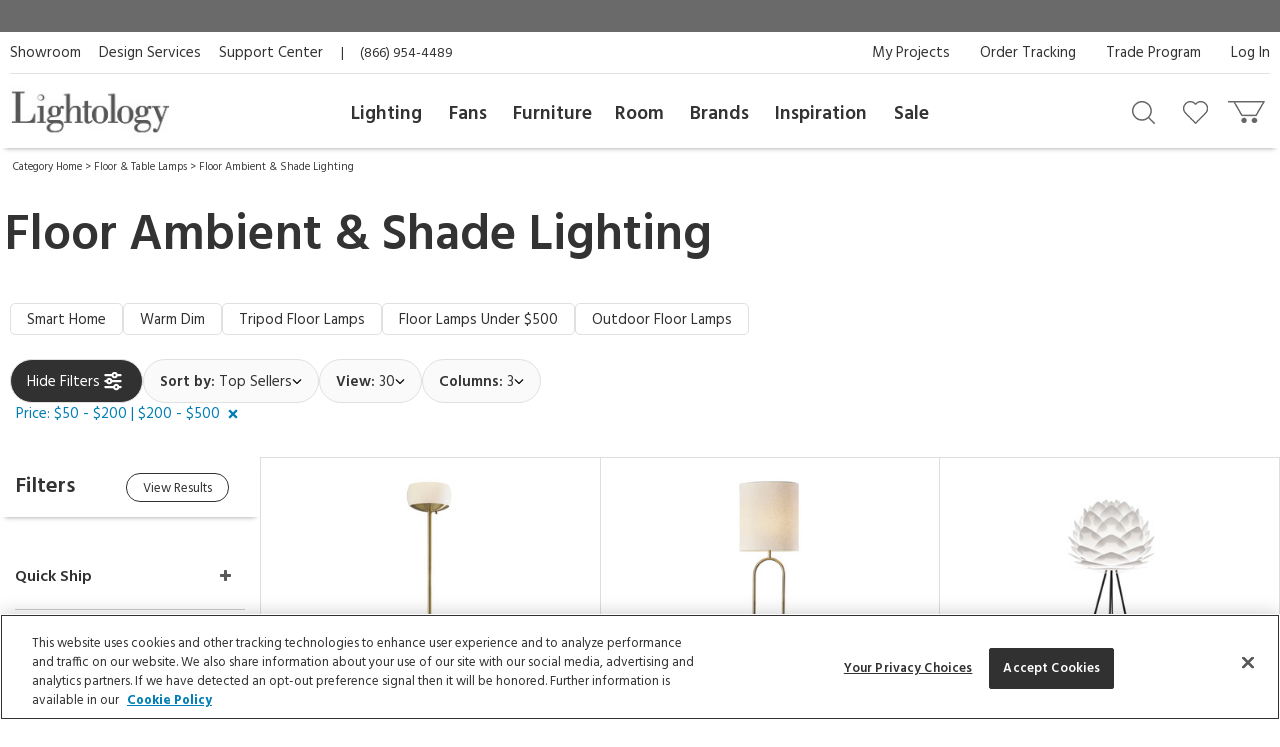

--- FILE ---
content_type: text/html; charset=UTF-8
request_url: https://www.lightology.com/index.php?module=cat&cat_id=43&price=B+%7C+C&link=text&page=2
body_size: 353875
content:
<!DOCTYPE html>
      <html xmlns="http://www.w3.org/1999/xhtml" xml:lang="en" lang="en">
      <head><link rel="canonical" href="https://www.lightology.com/index.php?module=cat&cat_id=43"/><title>Floor Lamps | Contemporary Floor Lamps | Modern Floor Lamps</title>
        <meta name="description" content="Shop Now - Free Shipping! Our collection of portable floor lamps can easily add style to your home d�cor. Browse our wide collection of modern, contemporary and transitional fixtures.  " />
        <meta name="keywords" content="floor lamps, contemporary floor lamp, modern floor lamp" /><script type="application/ld+json">
                   {
                     "@context": "https://schema.org",
                     "@type": "BreadcrumbList",
                     "itemListElement": [{
                "@type": "ListItem",
                "position": 1,
                "name": "Category Home",
                "item": "https://www.lightology.com/index.php?module=cat&cat_id=1"
            },{
                "@type": "ListItem",
                "position": 2,
                "name": "Floor & Table Lamps",
                "item": "https://www.lightology.com/index.php?module=cat&cat_id=5&c=Floor-Table-Lamps"
            },{
                "@type": "ListItem",
                "position": 3,
                "name": "Floor Ambient & Shade Lighting",
                "item": "https://www.lightology.com/index.php?module=cat&cat_id=43"
            }]
                   }
                   </script>
<meta name="viewport" content="width=device-width, initial-scale=1"/>

<link rel="preload" href="https://www.lightology.com/assets/fonts/fontawesome-webfont.woff2?v=4.6.3" as="font" type="font/woff2"
      crossorigin="anonymous" />

<meta name="msapplication-TileColor" content="#00aba9" />
<meta name="msapplication-TileImage" content="/mstile-144x144.png" />
<meta name="theme-color" content="#ffffff" />
<link rel="apple-touch-icon" sizes="57x57" href="/apple-touch-icon-57x57.png" />
<link rel="apple-touch-icon" sizes="60x60" href="/apple-touch-icon-60x60.png" />
<link rel="apple-touch-icon" sizes="72x72" href="/apple-touch-icon-72x72.png" />
<link rel="apple-touch-icon" sizes="76x76" href="/apple-touch-icon-76x76.png" />
<link rel="apple-touch-icon" sizes="114x114" href="/apple-touch-icon-114x114.png" />
<link rel="apple-touch-icon" sizes="120x120" href="/apple-touch-icon-120x120.png" />
<link rel="apple-touch-icon" sizes="144x144" href="/apple-touch-icon-144x144.png" />
<link rel="apple-touch-icon" sizes="152x152" href="/apple-touch-icon-152x152.png" />
<link rel="apple-touch-icon" sizes="180x180" href="/apple-touch-icon-180x180.png" />
<link rel="icon" type="image/png" href="/favicon-32x32.png" sizes="32x32" />
<link rel="icon" type="image/png" href="/android-chrome-192x192.png" sizes="192x192" />
<link rel="icon" type="image/png" href="/favicon-96x96.png" sizes="96x96" />
<link rel="icon" type="image/png" href="/favicon-16x16.png" sizes="16x16" />
<link rel="manifest" href="/manifest.json" />
<link rel="mask-icon" href="/safari-pinned-tab.svg" color="#5bbad5" />
<link rel="shortcut icon" href="favicon.ico" />

<!-- OneTrust Cookies Consent Notice start for lightology.com -->
<script src="https://cdn.cookielaw.org/scripttemplates/otSDKStub.js" type="text/javascript" charset="UTF-8"
        data-domain-script="0193ae3f-aae9-72a6-bf8e-6c9d3cf9353b"></script>
<script type="text/javascript">
function OptanonWrapper() { }
</script>
<!-- OneTrust Cookies Consent Notice end for lightology.com -->

<script>
window.dataLayer = window.dataLayer || [];
window.dataLayer.push({
   'event': 'dataLayer-initialized',
   'content_group': undefined,
   'content_language': undefined,
   'logged_in': '0',
   'customer_type': undefined
});
</script>
<!-- Google Tag Manager - Install in Head -->
<script>(function(w,d,s,l,i){w[l]=w[l]||[];w[l].push({'gtm.start':
new Date().getTime(),event:'gtm.js'});var f=d.getElementsByTagName(s)[0],
j=d.createElement(s),dl=l!='dataLayer'?'&l='+l:'';j.async=true;j.src=
'https://www.googletagmanager.com/gtm.js?id='+i+dl;f.parentNode.insertBefore(j,f);
})(window,document,'script','dataLayer','GTM-WR2BKM3');
</script>
<!-- End Google Tag Manager - Install in Head -->

<link rel="stylesheet" type="text/css" href="https://www.lightology.com/assets/css/cat.css?v=20251219100348" />

<link rel="stylesheet" type="text/css" href="https://www.lightology.com/assets/css/print.css?v=20250203162754" media="print" />

<link rel="stylesheet" type="text/css" href="https://www.lightology.com/assets/css/widget.css?v=20250203162822" />
<link href="https://fonts.googleapis.com/css?family=Source+Sans+Pro:600" rel="stylesheet">
        <link href="https://fonts.googleapis.com/css?family=Hind:400,700" rel="stylesheet">
      </head><body class="category_browse" itemscope="" itemtype="https://schema.org/WebPage">
<!-- Google Tag Manager (noscript) - Install in Body -->
<noscript><iframe src="https://www.googletagmanager.com/ns.html?id=GTM-WR2BKM3"
height="0" width="0" style="display:none;visibility:hidden"></iframe></noscript>
<!-- End Google Tag Manager (noscript) - Install in Body -->

        <div class="wrapper"><noscript>
        <div class="red_txt text-center">Your browser has Javascript disabled. For a better Lightology.com please enable Javascript.</div>
      </noscript><div id="menu-show-trigger" class="menu-trigger" role="navigation" aria-label="Page navigation">
        <div class="wrap-trigger">          
            <a id="go-top" href="javascript:void(0)" aria-label="Go to top">
              <svg aria-hidden="true" xmlns="http://www.w3.org/2000/svg" width="28px" height="28px" viewBox="0 0 384 512"><path d="M214.6 41.4c-12.5-12.5-32.8-12.5-45.3 0l-160 160c-12.5 12.5-12.5 32.8 0 45.3s32.8 12.5 45.3 0L160 141.2V448c0 17.7 14.3 32 32 32s32-14.3 32-32V141.2L329.4 246.6c12.5 12.5 32.8 12.5 45.3 0s12.5-32.8 0-45.3l-160-160z"/></svg>
            </a>
        </div><!-- end .wrap-trigger -->
        <span>Top</span>
      </div><!-- end .menu-trigger --><div id="header" role="banner">    
        <div class="nav-banner-wrap">
            <div class="promo-message"></div>
        </div>          
        <div class="header-top">
        
          <div class="util-links left col-md-6">
            <ul>
              <li><a id="header_showroom_link" href="https://www.lightology.com/index.php?module=about#showroom-intro">Showroom</a></li>
              <li><a id="header_design_services_link"
                     href="https://www.lightology.com/index.php?module=design-services">Design Services</a></li>
              <li><a id="header_support_center_link" href="https://www.lightology.com/index.php?module=contact">Support Center</a></li>
              <li><span style="padding-right: 16px;">|</span>(866) 954-4489</li>
            </ul>
          </div>
          
          <div class="util-links col-md-6" role="navigation">
            <ul>
              <li><a id="header_log_in_link" href="https://www.lightology.com/index.php?module=login">Log In</a></li><li><a id="header_trade_site_link" href="https://www.lightology.com/index.php?module=designer_registration"
                     title="Trade Professionals">Trade Program</a></li>
              <li><a id="header_order_tracking_link" href="https://www.lightology.com/index.php?module=order_status">Order Tracking</a></li><li><a href="https://www.lightology.com/index.php?module=design-services-project-manager-guide">My Projects</a></li></ul>
          </div>
          
        </div>
        
        
        <div class="header-bottom">
          <div class="header-bottom-wrap">
            <div class="mobile-menu" tabindex="0" role="button">
              <img src="/assets/images/icon_mobile_nav.gif" alt="Navigation menu"/>
            </div>
            
            <div class="logo">
              <a id="header_lightology_logo_link" href="https://www.lightology.com/">
                <img src="/assets/images/logo.jpg" alt="Lightology" />
              </a>
            </div>
            
            <div class="user">
              <ul>
                <li class="minicart" title="Cart">
                  <a id="header_cart_icon_link" href="https://www.lightology.com/index.php?module=cart" aria-label="Go to cart"></a>
                  <span class="count">0</span>
                  <div class="minicart-content">
                    <div class="arrow"></div>
                    <span class="mini-header">Your Cart</span>
                    <div class="mini-row-container"><div class="mini-total">
                        <div class="label">Order Subtotal</div>
                        <div class="value">0.00</div>
                      </div>
                      <div class="mini-action">
                        <a id="minicart_view_shopping_cart" class="primary-small"
                           href="https://www.lightology.com/index.php?module=cart">View Shopping Cart</a>
                      </div></div>
                  </div>
                </li>
                
                <li id="header_wishlist_icon_link" class="wishlist" title="Wishlist">
                  <a href="https://www.lightology.com/index.php?module=wishlist" aria-label="Go to wishlist">
                    <span class="count wishlist_count">0</span>
                  </a>
                </li>
                
                <li id="header_search_icon_link" class="search" title="Search" data-target="#search-container"
                    data-toggle="collapse" aria-expanded="false" aria-controls="search-container" >
                  <a href="javascript:void(0)" aria-label="Search products"></a>
                </li></ul>

              <div class="collapse search-container" id="search-container">
                <div class="search-content">
                  <a href="" class="logo">
                    <img src="/assets/images/logo.jpg" alt="Lightology" />
                  </a>

                  <form class="search-form" action="" method="get" name="search_form">
                    <input id="search" type="text" name="q" class="q" value="" aria-label="Enter your search term" 
                           maxlength="60" autocomplete="off" aria-haspopup="false"/>
                    <button class="search-btn" id="main_search_button" aria-label="Search"></button>
                    <div id="ss_results" style="position: absolute; background-color: #fff; width: 100%; padding: 5px; color:#b2b2b2;"></div>
                  </form>
                  
                  <div class="close" data-target="#search-container" data-toggle="collapse"  aria-expanded="false"
                       aria-controls="search-container"></div>
                </div>
              </div>
              
            </div>
          </div>
          
          <div class="nav desktop">
            <div class="">
              <div class="logo mobile"><img src="/assets/images/logo.jpg" alt="Lightology" /></div>
              <div class="nav-close">Close Menu</div>
              <div class="scroll-window" role="navigation" aria-label="Main navigation">
                <ul class="level1"><li class="level1 back">
                   <a href="">Back</a>
                 </li>

                 <li id="header_menu_lighting" class="level1">
                   <a href="https://www.lightology.com/index.php?module=cat&cat_id=1">Lighting</a>
                   
                   <div class="level2">
                     <ul class="level2">
                     
                       <li class="level2 left-shift">
                         <a href="https://www.lightology.com/index.php?module=cat&cat_id=421&c=Chandeliers-Pendants">Chandeliers & Pendants</a>
                         <div class="level3">
                           <ul class="level3">
                             <li class="level3">
                               <ul>
                                 <li><a href="https://www.lightology.com/index.php?module=cat&cat_id=421&c=Chandeliers-Pendants"><strong>View All</strong></a></li>
                                 <li><a href="https://www.lightology.com/index.php?module=cat&cat_id=11">Chandeliers</a></li>
                                 <li><a href="https://www.lightology.com/index.php?module=cat&cat_id=106">Pendants</a></li>
                                 <li><a href="https://www.lightology.com/index.php?module=cat&cat_id=107">Mini Pendants</a></li>
                                 <li><a href="https://www.lightology.com/index.php?module=cat&cat_id=109">Linear Suspensions</a></li>
                               </ul>
                             </li>
                             <li class="level3">
                               <ul>
                                 <li><a href="https://www.lightology.com/index.php?module=cat&cat_id=284">Lazer Line</a></li>
                                 <li><a href="https://www.lightology.com/index.php?module=cat&cat_id=201">Freejack Pendants</a></li>
                                 <li><a href="https://www.lightology.com/index.php?module=cat&cat_id=200">Freejack Canopies</a></li>
                                 <li><a href="https://www.lightology.com/index.php?module=cat&cat_id=203">Multi-Light Pendants</a></li>
                                 <li><a href="https://www.lightology.com/index.php?module=cat&cat_id=608">Plug-In Pendants</a></li>
                               </ul>
                             </li>
                             <li class="level3">
                                <ul>
                                  <li><a href="https://www.lightology.com/index.php?module=lighting-systems-lightology&type=2#filter-nav">Modular Suspension Systems</a></li>
                                  <li><a href="https://www.lightology.com/index.php?module=lighting-systems-lightology&type=3#filter-nav">Scalable Suspension Systems</a></li>                                 
                                </ul>
                             </li>
                           </ul>
                         </div>
                       </li>
                       
                       <li class="level2 left-shift">
                         <a href="https://www.lightology.com/index.php?module=cat&cat_id=2&c=Ceiling-Lighting">Ceiling</a>
                         <div class="level3">
                           <ul class="level3">
                             <li class="level3">
                               <ul>
                                 <li><a href="https://www.lightology.com/index.php?module=cat&cat_id=2&c=Ceiling-Lighting"><strong>View All</strong></a></li>
                                 <li><a href="https://www.lightology.com/index.php?module=cat&cat_id=9">Ceiling Flush Mount</a></li>
                                 <li><a href="https://www.lightology.com/index.php?module=cat&cat_id=10">Ceiling Adjustable Spots - Freejack</a></li>
                                 <li><a href="https://www.lightology.com/index.php?module=cat&cat_id=442">Ceiling Semi Flush</a></li>
                                 <li><a href="https://www.lightology.com/index.php?module=cat&cat_id=455">Ceiling Linear</a></li>
                               </ul>
                             </li>
                             <li class="level3">
                               <ul>
                                 <li><a href="https://www.lightology.com/index.php?module=cat&cat_id=12">Strip Lighting</a></li>
                                 <li><a href="https://www.lightology.com/index.php?module=cat&cat_id=18">Monorail Lighting</a></li>
                                 <li><a href="https://www.lightology.com/index.php?module=cat&cat_id=17">Track</a></li>
                                 <li><a href="https://www.lightology.com/index.php?module=cat&cat_id=13">Kable Lighting</a></li>
                                 <li><a href="https://www.lightology.com/index.php?module=cat&cat_id=472">Recessed Downlights</a></li>
                               </ul>
                             </li>
                             <li class="level3">
                               <ul>
                                 <li><a href="https://www.lightology.com/index.php?module=cat&cat_id=433">Recessed Linear</a></li>
                                 <li><a href="https://www.lightology.com/index.php?module=cat&cat_id=432">Commercial Ceiling Lights </a></li>
                                 <li><a href="https://www.lightology.com/index.php?module=cat&cat_id=284">Lazer Line</a></li>
                                 <li><a href="https://www.lightology.com/index.php?module=cat&cat_id=612">Vanishing Point</a></li>
                               </ul>
                             </li>
                             <li class="level3">
                               <ul>
                                 <li><a href="https://www.lightology.com/index.php?module=lighting-systems-lightology&type=4#filter-nav">Surface-mount Systems</a></li>  
                                </ul>
                             </li>
                           </ul>
                         </div>
                       </li>
                       
                       <li class="level2 left-shift">
                         <a href="https://www.lightology.com/index.php?module=cat&cat_id=3&c=Wall-Lighting">Wall</a>
                         <div class="level3">
                           <ul class="level3">
                             <li class="level3">
                               <ul>
                                 <li><a href="https://www.lightology.com/index.php?module=cat&cat_id=3&c=Wall-Lighting"><strong>View All</strong></a></li>
                                 <li><a href="https://www.lightology.com/index.php?module=cat&cat_id=24">Wall Sconces</a></li>
                                 <li><a href="https://www.lightology.com/index.php?module=cat&cat_id=25">Wall Reading Swing Arm</a></li>
                                 <li><a href="https://www.lightology.com/index.php?module=cat&cat_id=21">Picture Lights</a></li>
                                 <li><a href="https://www.lightology.com/index.php?module=cat&cat_id=22">Cabinet / Under Counter Lighting</a></li>
                               </ul>
                             </li>
                             <li class="level3">
                               <ul>
                                 <li><a href="https://www.lightology.com/index.php?module=cat&cat_id=607">Plug-In Wall Sconces</a></li>
                                 <li><a href="https://www.lightology.com/index.php?module=cat&cat_id=23">Wall Monorail</a></li>
                                 <li><a href="https://www.lightology.com/index.php?module=cat&cat_id=26">Wall-Step Recessed Lighting</a></li>
                                 <li><a href="https://www.lightology.com/index.php?module=cat&cat_id=20">Display Lights</a></li>
                                 <li><a href="https://www.lightology.com/index.php?module=cat&cat_id=27">Wall Wash & Wall Grazer</a></li>
                               </ul>
                             </li>
                             <li class="level3">
                               <ul>
                                 <li><a href="https://www.lightology.com/index.php?module=cat&cat_id=504">Lighted Mirrors</a></li>
                                 <li><a href="https://www.lightology.com/index.php?module=cat&cat_id=485">Commercial Wall</a></li>
                               </ul>
                             </li>
                             <li class="level3">
                               <ul>
                                 <li><a href="https://www.lightology.com/index.php?module=lighting-systems-lightology&type=6#filter-nav">Wall Systems</a></li>  
                                </ul>
                             </li>
                           </ul>
                         </div>
                       </li>

                       <li class="level2 left-shift">
                         <a href="https://www.lightology.com/index.php?module=cat&cat_id=4&c=Bathroom-Lighting">Bath</a>
                         <div class="level3">
                           <ul class="level3">
                             <li class="level3">
                               <ul>
                                 <li><a href="https://www.lightology.com/index.php?module=cat&cat_id=4&c=Bathroom-Lighting"><strong>View All</strong></a></li>
                                 <li><a href="https://www.lightology.com/index.php?module=cat&cat_id=29">Bath Bar & Vanity Wall</a></li>
                                 <li><a href="https://www.lightology.com/index.php?module=cat&cat_id=30">Vanity Wall Recessed Lighting</a></li>
                                 <li><a href="https://www.lightology.com/index.php?module=cat&cat_id=32">Mirror With Light</a></li>
                                 <li><a href="https://www.lightology.com/index.php?module=cat&cat_id=31">Mirror</a></li>
                               </ul>
                             </li>
                             <li class="level3">
                               <ul>
                                 <li><a href="https://www.lightology.com/index.php?module=cat&cat_id=33">Strip Lighting</a></li>
                                 <li><a href="https://www.lightology.com/index.php?module=cat&cat_id=34">Ceiling Shower Recessed</a></li>
                                 <li><a href="https://www.lightology.com/index.php?module=cat&cat_id=35">Ceiling Shower Flush</a></li>
                                 <li><a href="https://www.lightology.com/index.php?module=cat&cat_id=36">Shower Recessed Floor / Wall</a></li>
                                 <li><a href="https://www.lightology.com/index.php?module=cat&cat_id=37">Exhaust Fans / Heat Lamps</a></li>
                               </ul>
                             </li>
                           </ul>
                         </div>
                       </li>

                       <li class="level2 left-shift">
                         <a href="https://www.lightology.com/index.php?module=cat&cat_id=5&c=Floor-Table-Lamps">Floor & Table</a>
                         <div class="level3">
                           <ul class="level3">
                             <li class="level3">
                               <ul>
                                 <li><a href="https://www.lightology.com/index.php?module=cat&cat_id=5&c=Floor-Table-Lamps"><strong>View All</strong></a></li>
                                 <li><a href="https://www.lightology.com/index.php?module=cat&cat_id=38">Desk Lamps</a></li>
                                 <li><a href="https://www.lightology.com/index.php?module=cat&cat_id=39">Desk Clamp-On</a></li>
                                 <li><a href="https://www.lightology.com/index.php?module=cat&cat_id=40">Table Lamps Shade & Ambient</a></li>
                                 <li><a href="https://www.lightology.com/index.php?module=cat&cat_id=43">Floor Ambient & Shade Lighting</a></li>
                               </ul>
                             </li>
                             <li class="level3">
                               <ul>
                                 <li><a href="https://www.lightology.com/index.php?module=cat&cat_id=45">Floor Reading / Task Lamps</a></li>
                                 <li><a href="https://www.lightology.com/index.php?module=cat&cat_id=46">Floor Recessed</a></li>
                                 <li><a href="https://www.lightology.com/index.php?module=cat&cat_id=48">Up Light Floor Spots</a></li>
                                 <li><a href="https://www.lightology.com/index.php?module=cat&cat_id=460">LED Novelty Accent Lamps</a></li>
                                 <li><a href="https://www.lightology.com/index.php?module=cat&cat_id=609">Portable Lamps</a></li>
                               </ul>
                             </li>
                           </ul>
                         </div>
                       </li>

                       <li class="level2 left-shift">
                         <a href="https://www.lightology.com/index.php?module=cat&cat_id=16&c=Recessed-Lighting">Recessed</a>
                         <div class="level3">
                           <ul class="level3">
                             <li class="level3">
                               <ul>
                                 <li><a href="https://www.lightology.com/index.php?module=cat&cat_id=16&c=Recessed-Lighting"><strong>View All</strong></a></li>
                                 <li><a href="https://www.lightology.com/index.php?module=cat&cat_id=110">Ceiling Downlights</a></li>
                                 <li><a href="https://www.lightology.com/index.php?module=cat&cat_id=113">Wall Wash</a></li>
                                 <li><a href="https://www.lightology.com/index.php?module=cat&cat_id=114">Wall Grazer</a></li>
                                 <li><a href="https://www.lightology.com/index.php?module=cat&cat_id=505">Retrofit Kits</a></li>
                               </ul>
                             </li>
                             <li class="level3">
                               <ul>
                                 <li><a href="https://www.lightology.com/index.php?module=cat&cat_id=433">Architectural Recessed Linear</a></li>
                                 <li><a href="https://www.lightology.com/index.php?module=cat&cat_id=575">Recessed Track</a></li>
                               </ul>
                             </li>
                             <li class="level3">
                                 <ul>
                                   <li><a href="https://www.lightology.com/index.php?module=lighting-systems-lightology&type=5#filter-nav">Recessed Systems</a></li>                                                                        
                                 </ul>
                             </li>
                           </ul>
                         </div>
                       </li>

                       <li class="level2" data-left="513">
                         <a href="https://www.lightology.com/index.php?module=cat&cat_id=534&c=Track-Rail-Lighting">Track &amp; Rail</a>
                         <div class="level3">
                           <ul class="level3">
                             <li class="level3">
                               <ul>
                                 <li><a href="https://www.lightology.com/index.php?module=cat&cat_id=534&c=Track-Rail-Lighting"><strong>View All</strong></a></li>
                                 <li><a href="https://www.lightology.com/index.php?module=cat&cat_id=120">Monorail 1-Circuit</a></li>
                                 <li><a href="https://www.lightology.com/index.php?module=cat&cat_id=23">Wall Monorail</a></li>
                                 <li><a href="https://www.lightology.com/index.php?module=cat&cat_id=115">Track System 120V</a></li>
                                 <li><a href="https://www.lightology.com/index.php?module=cat&cat_id=119">Track 2-Circuit 120V</a></li>
                               </ul>
                             </li>
                             <li class="level3">
                               <ul>
                                 <li><a href="https://www.lightology.com/index.php?module=cat&cat_id=671">Micro Track</a></li>
                                 <li><a href="https://www.lightology.com/index.php?module=cat&cat_id=117">Mini Track Low Voltage</a></li>
                                 <li><a href="https://www.lightology.com/index.php?module=cat&cat_id=63">Outdoor Track</a></li>
                                 <li><a href="https://www.lightology.com/index.php?module=cat&cat_id=13">Kable Lighting</a></li>
                                 <li><a href="https://www.lightology.com/index.php?module=cat&cat_id=576">Recessed Track</a></li>
                               </ul>
                             </li>
                             <li class="level3">
                                   <ul>
                                     <li><a href="https://www.lightology.com/index.php?module=lighting-systems-lightology&type=8#filter-nav">Track Systems</a></li>                                                                        
                                   </ul>
                              </li>
                           </ul>
                         </div>
                       </li>

                       <li class="level2" data-left="140">
                         <a href="https://www.lightology.com/index.php?module=cat&cat_id=7&c=Outdoor-Lighting">Outdoor</a>
                         <div class="level3">
                           <ul class="level3">
                             <li class="level3">
                               <ul>
                                 <li><a href="https://www.lightology.com/index.php?module=cat&cat_id=7&c=Outdoor-Lighting"><strong>View All</strong></a></li>
                                 <li><a href="https://www.lightology.com/index.php?module=cat&cat_id=55">Landscape Lighting</a></li>
                                 <li><a href="https://www.lightology.com/index.php?module=cat&cat_id=56">Deck Lighting</a></li>
                                 <li><a href="https://www.lightology.com/index.php?module=cat&cat_id=57">Path Lighting / Bollard Lighting</a></li>
                                 <li><a href="https://www.lightology.com/index.php?module=cat&cat_id=58">Post Lights</a></li>
                               </ul>
                             </li>
                             <li class="level3">
                               <ul>
                                 <li><a href="https://www.lightology.com/index.php?module=cat&cat_id=158">Pier Mount Lights</a></li>
                                 <li><a href="https://www.lightology.com/index.php?module=cat&cat_id=628">Linear Outdoor Lighting</a></li>
                                 <li><a href="https://www.lightology.com/index.php?module=cat&cat_id=60">Outdoor Ceiling Lighting</a></li>
                                 <li><a href="https://www.lightology.com/index.php?module=cat&cat_id=507">Outdoor Ceiling Fans</a></li>
                                 <li><a href="https://www.lightology.com/index.php?module=cat&cat_id=61">Outdoor Decorative Portable Lamps</a></li>
                               </ul>
                             </li>
                             <li class="level3">
                               <ul>
                                 <li><a href="https://www.lightology.com/index.php?module=cat&cat_id=62">Outdoor Pendants</a></li>
                                 <li><a href="https://www.lightology.com/index.php?module=cat&cat_id=63">Outdoor Track Lighting</a></li>
                                 <li><a href="https://www.lightology.com/index.php?module=cat&cat_id=64">Outdoor Wall Lighting</a></li>
                                 <li><a href="https://www.lightology.com/index.php?module=cat&cat_id=65">Outdoor Wall Recessed Lighting</a></li>
                                 <li><a href="https://www.lightology.com/index.php?module=cat&cat_id=664">Outdoor Floor & Table Lamps</a></li>
                               </ul>
                             </li>
                             <li class="level3">
                               <ul>
                                 <li><a href="https://www.lightology.com/index.php?module=cat&cat_id=428">Underwater</a></li>
                                 <li><a href="https://www.lightology.com/index.php?module=cat&cat_id=59">Recessed Ground / Well Lighting</a></li>
                                 <li><a href="https://www.lightology.com/index.php?module=cat&cat_id=68">Outdoor Lighting Accessories</a></li>
                                 <li><a href="https://www.lightology.com/index.php?module=cat&cat_id=69">12 Volt Transformers</a></li>
                               </ul>
                             </li>
                             <li class="level3">
                                  <ul>
                                    <li><a href="https://www.lightology.com/index.php?module=lighting-systems-lightology&type=7#filter-nav">Outdoor Systems</a></li>                                                                        
                                  </ul>
                             </li>
                           </ul>
                         </div>
                       </li>

                       <li class="level2" data-left="749">
                         <a href="https://www.lightology.com/index.php?module=cat&cat_id=72&c=Bulbs">Bulbs</a>
                         <div class="level3">
                           <ul class="level3">
                             <li class="level3">
                               <ul>
                                 <li><a href="https://www.lightology.com/index.php?module=cat&cat_id=72&c=Bulbs"><strong>View All</strong></a></li>
                                 <li><a href="https://www.lightology.com/index.php?module=cat&cat_id=663">Smart Bulbs</a></li>
                                 <li><a href="https://www.lightology.com/index.php?module=cat&cat_id=171">LED</a></li>
                                 <li><a href="https://www.lightology.com/index.php?module=cat&cat_id=615">LED Warm Dim Bulbs</a></li>
                                 <li><a href="https://www.lightology.com/index.php?module=cat&cat_id=168">Halogen</a></li>
                               </ul>
                             </li>
                             <li class="level3">
                               <ul>
                                 <li><a href="https://www.lightology.com/index.php?module=cat&cat_id=372">Krypton/Xenon</a></li>
                                 <li><a href="https://www.lightology.com/index.php?module=cat&cat_id=167">Incandescent</a></li>
                                 <li><a href="https://www.lightology.com/index.php?module=cat&cat_id=169">Fluorescent</a></li>
                                 <li><a href="https://www.lightology.com/index.php?module=cat&cat_id=170">Compact Fluorescent</a></li>
                               </ul>
                             </li>
                           </ul>
                         </div>
                       </li>

                       <li class="level2" data-left="749">
                         <a href="https://www.lightology.com/index.php?module=cat&cat_id=8&c=Lighting-Accessories">Accessories</a>
                         <div class="level3">
                           <ul class="level3">
                             <li class="level3">
                               <ul>
                                 <li><a href="https://www.lightology.com/index.php?module=cat&cat_id=8&c=Lighting-Accessories"><strong>View All</strong></a></li>
                                 <li><a href="https://www.lightology.com/index.php?module=cat&cat_id=310">Canopies</a></li>
                                 <li><a href="https://www.lightology.com/index.php?module=cat&cat_id=429">Display Lighting</a></li>
                                 <li><a href="https://www.lightology.com/index.php?module=cat&cat_id=74">Dimmers/Light Controls</a></li>
                               </ul>
                             </li>
                             <li class="level3">
                               <ul>
                                 <li><a href="https://www.lightology.com/index.php?module=cat&cat_id=75">Transformers / Power Supplies</a></li>
                                 <li><a href="https://www.lightology.com/index.php?module=cat&cat_id=76">Lighting Accessories</a></li>
                                 <li><a href="https://www.lightology.com/index.php?module=cat&cat_id=77">Night Lights</a></li>
                                 <li><a href="https://www.lightology.com/index.php?module=cat&cat_id=22">Cabinet / Under Counter Lighting</a></li>
                               </ul>
                             </li>
                           </ul>
                         </div>
                       </li>
                       
                       <li class="level2" data-left="990">
                        <a href="https://www.lightology.com/index.php?module=lighting-systems-lightology">Systems</a>
                        <div class="level3">
                          <ul class="level3">
                            <li class="level3">
                              <ul>
                                <li><a href="https://www.lightology.com/index.php?module=lighting-systems-lightology"><strong>View All</strong></a></li>
                                <li><a href="https://www.lightology.com/index.php?module=lighting-systems-lightology&type=23#filter-nav">Suspensions</a></li>
                                <li><a href="https://www.lightology.com/index.php?module=lighting-systems-lightology&type=4#filter-nav">Surface</a></li>
                                <li><a href="https://www.lightology.com/index.php?module=lighting-systems-lightology&type=5#filter-nav">Recessed</a></li>
                                <li><a href="https://www.lightology.com/index.php?module=lighting-systems-lightology&type=6#filter-nav">Wall</a></li>
                              </ul>
                            </li>
                            <li class="level3">
                              <ul>
                                <li><a href="https://www.lightology.com/index.php?module=lighting-systems-lightology&type=7#filter-nav">Outdoor</a></li>
                                <li><a href="https://www.lightology.com/index.php?module=lighting-systems-lightology&type=8#filter-nav">Track</a></li>
                                <li><a href="https://www.lightology.com/index.php?module=lighting-systems-lightology&type=9#filter-nav">Smart Home</a></li>                                
                              </ul>
                            </li>                            
                          </ul>
                        </div>
                      </li>
                       
                     </ul>
                   </div>
                   
                 </li>
                 
                 <li id="header_menu_fans" class="level1 inspiration">
                   <a href="https://www.lightology.com/index.php?module=cat&cat_id=6&c=Fans">Fans</a>

                   <div class="level2">
                     <ul class="level2">

                       <li class="level2">
                         <a href="">Fans</a>
                         <div class="level3">
                           <ul class="level3">
                             <li class="level3 five-cols">
                               <ul>
                                 <li><a href="https://www.lightology.com/index.php?module=cat&cat_id=6&c=Fans"><strong>View All</strong></a></li>
                                 <li><a href="https://www.lightology.com/index.php?module=cat&cat_id=49">Ceiling Fans</a></li>
                                 <li><a href="https://www.lightology.com/index.php?module=cat&cat_id=604">Hugger Fans</a></li>
                                 <li><a href="https://www.lightology.com/index.php?module=cat&cat_id=636">Fandeliers</a></li>
                                 <li><a href="https://www.lightology.com/index.php?module=cat&cat_id=50">Wall Mount Fans</a></li>
                               </ul>
                             </li>
                             <li class="level3 five-cols">
                               <ul>
                                 <li><a href="https://www.lightology.com/index.php?module=cat&cat_id=52">Portable Fans</a></li>
                                 <li><a href="https://www.lightology.com/index.php?module=cat&cat_id=53">Exhaust Fans</a></li>
                                 <li><a href="https://www.lightology.com/index.php?module=cat&cat_id=495">Outdoor Fans</a></li>
                                 <li><a href="https://www.lightology.com/index.php?module=cat&cat_id=54">Fan Controls</a></li>
                                 <li><a href="https://www.lightology.com/index.php?module=cat&cat_id=574">Fan Accessories</a></li>
                               </ul>
                             </li>
                           </ul>
                         </div>
                       </li>
                       
                     </ul>
                   </div>
                   
                 </li>
                 
                 <li id="header_menu_furniture" class="level1 inspiration">
                   <a href="https://www.lightology.com/index.php?module=cat&cat_id=486&c=Furniture">Furniture</a>

                   <div class="level2">
                     <ul class="level2">

                       <li class="level2">
                         <a href="">Furniture</a>
                         <div class="level3">
                           <ul class="level3">
                             <li class="level3 five-cols">
                               <ul>
                                 <li><a href="https://www.lightology.com/index.php?module=cat&cat_id=486&c=Furniture"><strong>View All</strong></a></li>
                                 <li><a href="https://www.lightology.com/index.php?module=cat&cat_id=487">Seating</a></li>
                                 <li><a href="https://www.lightology.com/index.php?module=cat&cat_id=488">Tables</a></li>
                                 <li><a href="https://www.lightology.com/index.php?module=cat&cat_id=491">Home D&eacute;cor</a></li>
                                 <li><a href="https://www.lightology.com/index.php?module=cat&cat_id=572">Decorative Mirrors</a></li>
                               </ul>
                             </li>
                             <li class="level3 five-cols">
                               <ul>
                                 <li><a href="https://www.lightology.com/index.php?module=cat&cat_id=573">Storage</a></li>
                                 <li><a href="https://www.lightology.com/index.php?module=cat&cat_id=661">Hardware</a></li>
                                 <li><a href="https://www.lightology.com/index.php?module=cat&cat_id=652">Outdoor Furniture</a></li>
                                 <li><a href="https://www.lightology.com/index.php?module=cat&cat_id=656">Office Furniture</a></li>
                                 <li><a href="https://www.lightology.com/index.php?module=cat&cat_id=651">Rugs</a></li>
                               </ul>
                             </li>
                           </ul>
                         </div>
                       </li>
                        
                     </ul>
                   </div>
                    
                 </li><li id="header_menu_room" class="level1 inspiration">
                    <a href="https://www.lightology.com/index.php?module=shop_by_room">Room</a>
                    
                    <div class="level2">
                      <ul class="level2">
                          
                        <li class="level2">
                          <a href="">Room</a>
                          <div class="level3">
                            <ul class="level3">
                              <li class="level3 five-cols">
                                <ul>
                                  <li><a href="https://www.lightology.com/index.php?module=shop_by_room"><strong>All Rooms</strong></a></li>
                                  <li><a href="https://www.lightology.com/index.php?module=shop_by_room&room_id=1">Bathroom</a></li>
                                  <li><a href="https://www.lightology.com/index.php?module=shop_by_room&room_id=2">Bedroom</a></li>
                                  <li><a href="https://www.lightology.com/index.php?module=shop_by_room&room_id=22">Commercial Interior</a></li>
                                </ul>
                              </li>
                              <li class="level3 five-cols">
                                <ul>
                                  <li><a href="https://www.lightology.com/index.php?module=shop_by_room&room_id=6">Dining Room</a></li>
                                  <li><a href="https://www.lightology.com/index.php?module=shop_by_room&room_id=7">Entry/Foyer</a></li>
                                  <li><a href="https://www.lightology.com/index.php?module=shop_by_room&room_id=11">Hallway &amp; Stairway</a></li>
                                  <li><a href="https://www.lightology.com/index.php?module=shop_by_room&room_id=12">Kitchen</a></li>
                                </ul>
                              </li>
                              <li class="level3 five-cols">
                                <ul>
                                  <li><a href="https://www.lightology.com/index.php?module=shop_by_room&room_id=15">Living Room</a></li>
                                  <li><a href="https://www.lightology.com/index.php?module=shop_by_room&room_id=16">Office</a></li>
                                  <li><a href="https://www.lightology.com/index.php?module=shop_by_room&room_id=17">Outdoor &amp; Patio</a></li>
                                </ul>
                              </li>
                            </ul>
                          </div>
                        </li>
                          
                      </ul>
                    </div>
                      
                  </li>
                    
                  <li id="header_menu_brands" class="level1 inspiration">
                    <a href="https://www.lightology.com/index.php?module=vend">Brands</a>
                      
                    <div class="level2">
                      <ul class="level2">
                        
                        <li class="level2">
                          <a href="">Brands</a>
                          <div class="level3 level-brands">
                            <ul class="level3">
                              <li class="level3 letter-search">
                                <div class="letters">
                                  <ul class="filter-list filter-letter">
                                    <li class="vendor_filter_item" id="filter_all" class="see-all active">
                                      <a href="https://www.lightology.com/index.php?module=vend#alpha_all">All</a>
                                    </li><li class="vendor_filter_item" id="filter_numeric">
                                      <a href="https://www.lightology.com/index.php?module=vend#alpha_numeric">#</a>
                                    </li><li class="vendor_filter_item" id="filter_A">
                                      <a href="https://www.lightology.com/index.php?module=vend#alpha_A">A</a>
                                    </li><li class="vendor_filter_item" id="filter_B">
                                      <a href="https://www.lightology.com/index.php?module=vend#alpha_B">B</a>
                                    </li><li class="vendor_filter_item" id="filter_C">
                                      <a href="https://www.lightology.com/index.php?module=vend#alpha_C">C</a>
                                    </li><li class="vendor_filter_item" id="filter_D">
                                      <a href="https://www.lightology.com/index.php?module=vend#alpha_D">D</a>
                                    </li><li class="vendor_filter_item" id="filter_E">
                                      <a href="https://www.lightology.com/index.php?module=vend#alpha_E">E</a>
                                    </li><li class="vendor_filter_item" id="filter_F">
                                      <a href="https://www.lightology.com/index.php?module=vend#alpha_F">F</a>
                                    </li><li class="vendor_filter_item" id="filter_G">
                                      <a href="https://www.lightology.com/index.php?module=vend#alpha_G">G</a>
                                    </li><li class="vendor_filter_item" id="filter_H">
                                      <a href="https://www.lightology.com/index.php?module=vend#alpha_H">H</a>
                                    </li><li class="vendor_filter_item" id="filter_I">
                                      <a href="https://www.lightology.com/index.php?module=vend#alpha_I">I</a>
                                    </li><li class="vendor_filter_item" id="filter_J">
                                      <a href="https://www.lightology.com/index.php?module=vend#alpha_J">J</a>
                                    </li><li class="vendor_filter_item" id="filter_K">
                                      <a href="https://www.lightology.com/index.php?module=vend#alpha_K">K</a>
                                    </li><li class="vendor_filter_item" id="filter_L">
                                      <a href="https://www.lightology.com/index.php?module=vend#alpha_L">L</a>
                                    </li><li class="vendor_filter_item" id="filter_M">
                                      <a href="https://www.lightology.com/index.php?module=vend#alpha_M">M</a>
                                    </li><li class="vendor_filter_item" id="filter_N">
                                      <a href="https://www.lightology.com/index.php?module=vend#alpha_N">N</a>
                                    </li><li class="vendor_filter_item" id="filter_O">
                                      <a href="https://www.lightology.com/index.php?module=vend#alpha_O">O</a>
                                    </li><li class="vendor_filter_item" id="filter_P">
                                      <a href="https://www.lightology.com/index.php?module=vend#alpha_P">P</a>
                                    </li><li class="vendor_filter_item" id="filter_Q">
                                      <a href="https://www.lightology.com/index.php?module=vend#alpha_Q">Q</a>
                                    </li><li class="vendor_filter_item" id="filter_R">
                                      <a href="https://www.lightology.com/index.php?module=vend#alpha_R">R</a>
                                    </li><li class="vendor_filter_item" id="filter_S">
                                      <a href="https://www.lightology.com/index.php?module=vend#alpha_S">S</a>
                                    </li><li class="vendor_filter_item" id="filter_T">
                                      <a href="https://www.lightology.com/index.php?module=vend#alpha_T">T</a>
                                    </li><li class="vendor_filter_item" id="filter_U">
                                      <a href="https://www.lightology.com/index.php?module=vend#alpha_U">U</a>
                                    </li><li class="vendor_filter_item" id="filter_V">
                                      <a href="https://www.lightology.com/index.php?module=vend#alpha_V">V</a>
                                    </li><li class="vendor_filter_item" id="filter_W">
                                      <a href="https://www.lightology.com/index.php?module=vend#alpha_W">W</a>
                                    </li><li class="vendor_filter_item" id="filter_Y">
                                      <a href="https://www.lightology.com/index.php?module=vend#alpha_Y">Y</a>
                                    </li><li class="vendor_filter_item" id="filter_Z">
                                      <a href="https://www.lightology.com/index.php?module=vend#alpha_Z">Z</a>
                                    </li></ul>
                                </div>
                              </li>
                              <li class="view-all brands"><strong><a href="https://www.lightology.com/index.php?module=vend">View All Brands</a></strong></li>
                              <li class="level3 title-section">Featured Brands</li>
                              <li class="level3 five-cols">
                                <ul><li><a href="https://www.lightology.com/index.php?module=vend&vend_id=22&bn=Artemide">Artemide</a></li><li><a href="https://www.lightology.com/index.php?module=vend&vend_id=445&bn=Arteriors-Home">Arteriors Home</a></li><li><a href="https://www.lightology.com/index.php?module=vend&vend_id=24&bn=Astro-Lighting">Astro Lighting</a></li><li><a href="https://www.lightology.com/index.php?module=vend&vend_id=459&bn=Bover">Bover</a></li><li><a href="https://www.lightology.com/index.php?module=vend&vend_id=391&bn=Cerno">Cerno</a></li><li><a href="https://www.lightology.com/index.php?module=vend&vend_id=390&bn=Corbett-Lighting">Corbett Lighting</a></li></ul>
                              </li>
                              <li class="level3 five-cols">
                                <ul><li><a href="https://www.lightology.com/index.php?module=vend&vend_id=72&bn=FLOS">FLOS</a></li><li><a href="https://www.lightology.com/index.php?module=vend&vend_id=520&bn=Hammerton-Studio">Hammerton Studio</a></li><li><a href="https://www.lightology.com/index.php?module=vend&vend_id=95&bn=Hinkley-Lighting">Hinkley Lighting</a></li><li><a href="https://www.lightology.com/index.php?module=vend&vend_id=98&bn=Hubbardton-Forge">Hubbardton Forge</a></li><li><a href="https://www.lightology.com/index.php?module=vend&vend_id=99&bn=Hudson-Valley">Hudson Valley</a></li><li><a href="https://www.lightology.com/index.php?module=vend&vend_id=924&bn=In-Common-With">In Common With</a></li></ul>
                              </li>
                              <li class="level3 five-cols">
                                <ul><li><a href="https://www.lightology.com/index.php?module=vend&vend_id=775&bn=Kuzco">Kuzco</a></li><li><a href="https://www.lightology.com/index.php?module=vend&vend_id=201&bn=Lodes">Lodes</a></li><li><a href="https://www.lightology.com/index.php?module=vend&vend_id=120&bn=Louis-Poulsen">Louis Poulsen</a></li><li><a href="https://www.lightology.com/index.php?module=vend&vend_id=808&bn=Mitzi">Mitzi</a></li><li><a href="https://www.lightology.com/index.php?module=vend&vend_id=536&bn=Modern-Forms">Modern Forms</a></li><li><a href="https://www.lightology.com/index.php?module=vend&vend_id=152&bn=Moooi">Moooi</a></li></ul>
                              </li>
                              <li class="level3 five-cols">
                                <ul><li><a href="https://www.lightology.com/index.php?module=vend&vend_id=711&bn=Muuto">Muuto</a></li><li><a href="https://www.lightology.com/index.php?module=vend&vend_id=170&bn=Pablo">Pablo</a></li><li><a href="https://www.lightology.com/index.php?module=vend&vend_id=968&bn=Palecek">Palecek</a></li><li><a href="https://www.lightology.com/index.php?module=vend&vend_id=57&bn=PureEdge-Lighting">PureEdge Lighting</a></li><li><a href="https://www.lightology.com/index.php?module=vend&vend_id=867&bn=Regina-Andrew">Regina Andrew</a></li><li><a href="https://www.lightology.com/index.php?module=vend&vend_id=886&bn=Roll-%26amp%3B-Hill">Roll &amp; Hill</a></li></ul>
                              </li>
                              <li class="level3 five-cols">
                                <ul><li><a href="https://www.lightology.com/index.php?module=vend&vend_id=496&bn=Santa-%26-Cole">Santa & Cole</a></li><li><a href="https://www.lightology.com/index.php?module=vend&vend_id=757&bn=SkLO">SkLO</a></li><li><a href="https://www.lightology.com/index.php?module=vend&vend_id=185&bn=Sonneman-A-Way-Of-Light">Sonneman A Way Of Light</a></li><li><a href="https://www.lightology.com/index.php?module=vend&vend_id=205&bn=Visual-Comfort-Modern">Visual Comfort Modern</a></li><li><a href="https://www.lightology.com/index.php?module=vend&vend_id=1048&bn=Visual-Comfort-Signature">Visual Comfort Signature</a></li><li><a href="https://www.lightology.com/index.php?module=vend&vend_id=224&bn=WAC-Lighting">WAC Lighting</a></li></ul>
                              </li>
                              <li class="level3 five-cols">
                                <ul></ul>
                              </li>

                              <li id="filter_all" class="level3 btn-go see-all">
                                <a href="https://www.lightology.com/index.php?module=vend" class="black-small special-nav">See All Brands</a>
                              </li>
                            </ul>
                          </div>
                        </li>
                        
                      </ul>
                    </div>
                    
                  </li>
                                    
                  <li id="header_menu_inspiration" class="level1 inspiration">
                    <a href="https://www.lightology.com/index.php?module=how_to">Inspiration</a>
                    
                    <div class="level2">
                      <ul class="level2">
                        
                        <li class="level2">
                          <a href="">Inspiration</a>
                          <div class="level3">
                            <ul class="level3">
                              <li class="level3">
                                <a class="title" href="">lightology inspiration</a>
                                <div>
                                  <a class="img" href="https://www.lightology.com/index.php?module=how_to">
                                    <img src="/assets/images/placeholder/nav_howto.png" alt="How To Articles" />
                                  </a>
                                  <a class="img" href="https://www.lightology.com/index.php?module=tools">
                                    <img src="/assets/images/placeholder/nav_tools.png" alt="Lighting Tools" />
                                  </a>
                                  <a class="img" href="https://www.lightology.com/index.php?module=resources">
                                    <img src="/assets/images/placeholder/nav_resources.png" alt="Lighting Resources" />
                                  </a>
                                  <a class="img" href="https://www.lightology.com/index.php?module=installation_gallery_home">
                                    <img src="/assets/images/placeholder/nav_gallery.png" alt="Installation Gallery" />
                                  </a>
                                  <a class="img" href="https://www.lightology.com/index.php?module=designer">
                                    <img src="/assets/images/placeholder/nav_designers.png" alt="Lighting Designers" />
                                  </a>
                                </div>
                              </li>
                            </ul>
                          </div>
                        </li>
                        
                      </ul>
                    </div>
                    
                  </li>
 
                  <li id="header_menu_sale" class="level1 inspiration">
                    <a href="https://www.lightology.com/index.php?module=promotions" class="sale">Sale</a>
                    
                    <div class="level2">
                      <ul class="level2">
                      
                        <li class="level2">
                          <a href="https://www.lightology.com/index.php?module=promotions">Sales & Specials</a>
                          <div class="level3 sales_promo">
                            <ul class="level3">
                              <li><a class="sale-section" href="https://www.lightology.com/index.php?module=cat&search=basic&top_cat_id=1&onsale=1 | 2 | 3 | 4">On Sale Now</a></li>
                              <li><a class="sale-section" href="https://www.lightology.com/index.php?module=cat&search=basic&prod_onsale=203">Overstock</a></li>
                            </ul>
                          </div>
                        </li>
                        
                      </ul>
                    </div>
                    
                  </li>
                </ul>
                                    
                <div class="mobile-util">
                  <ul>
                    <li><a href="https://www.lightology.com/index.php?module=login" title="Log In">Log In</a></li>
                    <li>
                      <a href="https://www.lightology.com/index.php?module=wishlist" title="Wishlist">
                        <span>Wishlist</span>
                        <span class="wishlist_count">0</span>
                      </a>
                    </li> 
                    <li><a href="https://www.lightology.com/index.php?module=designer_registration" title="Trade Site">Trade Site</a></li>
                    <li><a href="https://www.lightology.com/index.php?module=design-services" title="Design Services">Sales & Design Services</a></li>
                    <li>
                      <a href="https://www.lightology.com/index.php?module=contact" title="Contact">
                        <span>Support Center</span>
                        <span>866-954-4489</span>
                      </a>
                    </li>
                  </ul>

                  <a class="primary-small" href="https://www.lightology.com/index.php?module=about#showroom-intro">Lightology Showroom</a>

                  <ul>
                    <li><a href="https://www.lightology.com/index.php?module=about#showroom-intro">Showroom</a></li>
                    <li><a href="https://www.lightology.com/index.php?module=help">Customer Service</a></li>
                    <li><a href="https://www.lightology.com/index.php?module=order_status">Track Orders</a></li>
                    <li><a href="https://www.lightology.com/index.php?module=help">Orders & Returns</a></li>
                  </ul>
                </div>

              </div>
            </div>
          </div>
        </div>
      </div><!-- end #header -->
      <div class="fill-top-space"></div><div class="breadcrumbs-container" role="navigation" aria-label="Breadcrumbs">
                    <div class="breadcrumbs">&nbsp;<a href="https://www.lightology.com/index.php?module=cat&cat_id=1">Category Home</a>&nbsp;>&nbsp;<a href="https://www.lightology.com/index.php?module=cat&cat_id=5&c=Floor-Table-Lamps">Floor & Table Lamps</a>&nbsp;>&nbsp;<a href="https://www.lightology.com/index.php?module=cat&cat_id=43">Floor Ambient & Shade Lighting</a></div>
                  </div><section role="region" aria-label="Category Page Overview">
          <h1 class="headline" itemprop="name" content="Floor Lamps | Contemporary Floor Lamps | Modern Floor Lamps">Floor Ambient & Shade Lighting</h1><section class="flts-key-tags" aria-label="Top Categories">
            <div class="wrap-info"></div><ul class="regular-key"><li>
                <div>
                  <a href="https://www.lightology.com/index.php?module=cat&cat_id=43&label_group_3=Smart+Home+Compatible+%7C+Smart+Home">Smart Home</a>
                </div>
              </li><li>
                <div>
                  <a href="https://www.lightology.com/index.php?module=cat&cat_id=43&label_group_3=Warm+Dim+Compatible+%7C+Warm+Dim+LED">Warm Dim</a>
                </div>
              </li><li>
                <div>
                  <a href="https://www.lightology.com/index.php?module=sets&p=tripod-floor-lamps">Tripod Floor Lamps</a>
                </div>
              </li><li>
                <div>
                  <a href="https://www.lightology.com/index.php?module=cat&cat_id=43&price=B%20%7C%20C">Floor Lamps Under $500</a>
                </div>
              </li><li>
                <div>
                  <a href="https://www.lightology.com/index.php?module=cat&cat_id=43&label_group_4=Wet%20location">Outdoor Floor Lamps</a>
                </div>
              </li></ul>
          </section>
        </section><div class="main-wrapper" role="main"><div class="compare-items"></div><section>
              <div class="filter-sort-wrap"><div class="filter-btn">
                     <button id="filter-flap">
                       <span class="icon">
                         <svg xmlns="http://www.w3.org/2000/svg" width="26" height="26" viewBox="0 0 24 24"
                              aria-hidden="true" focusable="false"><path d="M5,7.6h5.7c0.4,1.2,1.5,2,2.8,2s2.4-0.8,2.8-2H19c0.6,0,1-0.4,1-1s-0.4-1-1-1h-2.7c-0.4-1.2-1.5-2-2.8-2s-2.4,
0.8-2.8,2H5 c-0.6,0-1,0.4-1,1S4.4,7.6,5,7.6z M13.5,5.6c0.6,0,1,0.4,1,1s-0.4,1-1,1s-1-0.4-1-1S12.9,5.6,13.5,5.6z"></path>
<path d="M19,11.1h-7.7c-0.4-1.2-1.5-2-2.8-2s-2.4,0.8-2.8,2H5c-0.6,0-1,0.4-1,1c0,0.6,0.4,1,1,1h0.7c0.4,1.2,1.5,2,2.8,
2 s2.4-0.8,2.8-2H19c0.6,0,1-0.4,1-1C20,11.5,19.6,11.1,19,11.1z M8.5,13.1c-0.6,0-1-0.4-1-1c0-0.6,0.4-1,1-1s1,0.4,1,
1 C9.5,12.7,9.1,13.1,8.5,13.1z"></path>
<path d="M19,16.6h-1.2c-0.4-1.2-1.5-2-2.8-2s-2.4,0.8-2.8,2H5c-0.6,0-1,0.4-1,1s0.4,1,1,1h7.2c0.4,1.2,1.5,2,2.8,2s2.4-0.8,
2.8-2 H19c0.6,0,1-0.4,1-1S19.6,16.6,19,16.6z M15,18.6c-0.6,0-1-0.4-1-1s0.4-1,1-1s1,0.4,1,1S15.6,18.6,15,18.6z"></path></svg>
                       </span>
                       <span class="txt-show-hide">Hide Filters</span>
                     </button>
                     <!--<button id="selected-flts-btn" class="selection-btn">
                        <span>See Applied Filters</span>
                    </button>-->
                    
                    <button id="filter-flap-mob">
                       <span class="icon">
                         <svg xmlns="http://www.w3.org/2000/svg" width="26" height="26" viewBox="0 0 24 24"
                              aria-hidden="true" focusable="false"><path d="M5,7.6h5.7c0.4,1.2,1.5,2,2.8,2s2.4-0.8,2.8-2H19c0.6,0,1-0.4,1-1s-0.4-1-1-1h-2.7c-0.4-1.2-1.5-2-2.8-2s-2.4,
0.8-2.8,2H5 c-0.6,0-1,0.4-1,1S4.4,7.6,5,7.6z M13.5,5.6c0.6,0,1,0.4,1,1s-0.4,1-1,1s-1-0.4-1-1S12.9,5.6,13.5,5.6z"></path>
<path d="M19,11.1h-7.7c-0.4-1.2-1.5-2-2.8-2s-2.4,0.8-2.8,2H5c-0.6,0-1,0.4-1,1c0,0.6,0.4,1,1,1h0.7c0.4,1.2,1.5,2,2.8,
2 s2.4-0.8,2.8-2H19c0.6,0,1-0.4,1-1C20,11.5,19.6,11.1,19,11.1z M8.5,13.1c-0.6,0-1-0.4-1-1c0-0.6,0.4-1,1-1s1,0.4,1,
1 C9.5,12.7,9.1,13.1,8.5,13.1z"></path>
<path d="M19,16.6h-1.2c-0.4-1.2-1.5-2-2.8-2s-2.4,0.8-2.8,2H5c-0.6,0-1,0.4-1,1s0.4,1,1,1h7.2c0.4,1.2,1.5,2,2.8,2s2.4-0.8,
2.8-2 H19c0.6,0,1-0.4,1-1S19.6,16.6,19,16.6z M15,18.6c-0.6,0-1-0.4-1-1s0.4-1,1-1s1,0.4,1,1S15.6,18.6,15,18.6z"></path></svg>
                       </span>
                       <span class="txt-show-hide">Show Filters</span>
                     </button>
                     <!--<button id="selected-flts-btn" class="selection-btn">
                        <span>See Applied Filters</span>
                    </button>--><div class="sort-box">
                   <button class="sort-btn"><span>
  <svg width="10px" xmlns="http://www.w3.org/2000/svg" viewBox="0 0 512 512">
    <path d="M233.4 406.6c12.5 12.5 32.8 12.5 45.3 0l192-192c12.5-12.5 12.5-32.8 0-45.3s-32.8-12.5-45.3 0L256 338.7
 86.6 169.4c-12.5-12.5-32.8-12.5-45.3 0s-12.5 32.8 0 45.3l192 192z"></path>
  </svg>
</span><span class="txt-label">Sort by: <span>Top Sellers</span></span>
                   </button>
                   <div class="sort-dropdown">
                     <fieldset><label class="common-sort-label sort-label">
                         <input type="radio" name="sort-by" value="0" checked>
                         <span>Top Sellers</span>
                       </label><label class="common-sort-label sort-label">
                         <input type="radio" name="sort-by" value="1">
                         <span>Price: Low to High</span>
                       </label><label class="common-sort-label sort-label">
                         <input type="radio" name="sort-by" value="5">
                         <span>Price: High to Low</span>
                       </label><label class="common-sort-label sort-label">
                         <input type="radio" name="sort-by" value="2">
                         <span>Brand: A - Z</span>
                       </label><label class="common-sort-label sort-label">
                         <input type="radio" name="sort-by" value="3">
                         <span>New Items</span>
                       </label><label class="common-sort-label sort-label">
                         <input type="radio" name="sort-by" value="4">
                         <span>Product Name: A - Z</span>
                       </label></fieldset>
                   </div>
                 </div><div class="view-wrap">
                   <div class="view-box">
                     <button class="view-btn"><span>
  <svg width="10px" xmlns="http://www.w3.org/2000/svg" viewBox="0 0 512 512">
    <path d="M233.4 406.6c12.5 12.5 32.8 12.5 45.3 0l192-192c12.5-12.5 12.5-32.8 0-45.3s-32.8-12.5-45.3 0L256 338.7
 86.6 169.4c-12.5-12.5-32.8-12.5-45.3 0s-12.5 32.8 0 45.3l192 192z"></path>
  </svg>
</span><span class="txt-label">View: <span>30</span></span>
                     </button>
                     <div class="view-dropdown">
                       <fieldset><label class="sort-label view-label">
                           <input type="radio" name="view-by" value="30" checked>
                           <span>30 Products</span>
                         </label><label class="sort-label view-label">
                           <input type="radio" name="view-by" value="60">
                           <span>60 Products</span>
                         </label><label class="sort-label view-label">
                           <input type="radio" name="view-by" value="90">
                           <span>90 Products</span>
                         </label></fieldset>
                     </div>
                   </div>
                 </div><div class="per-row-wrap">
                   <div class="per-row-box">
                     <button class="per-row-btn"><span>
  <svg width="10px" xmlns="http://www.w3.org/2000/svg" viewBox="0 0 512 512">
    <path d="M233.4 406.6c12.5 12.5 32.8 12.5 45.3 0l192-192c12.5-12.5 12.5-32.8 0-45.3s-32.8-12.5-45.3 0L256 338.7
 86.6 169.4c-12.5-12.5-32.8-12.5-45.3 0s-12.5 32.8 0 45.3l192 192z"></path>
  </svg>
</span><span class="txt-label">Columns: <span>3</span></span>
                     </button>
                     <div class="per-row-dropdown">
                       <fieldset><label class="sort-label per-row-label">
                           <input type="radio" name="per-row" value="3" checked>
                           <span>3 products per row</span>
                         </label><label class="sort-label per-row-label">
                           <input type="radio" name="per-row" value="4">
                           <span>4 products per row</span>
                         </label><label class="sort-label per-row-label">
                           <input type="radio" name="per-row" value="6">
                           <span>6 products per row</span>
                         </label></fieldset>
                     </div>
                   </div>
                 </div></div><div class="selected-filters"><a href="https://www.lightology.com/index.php?module=cat&cat_id=43&link=text" title="" rel="nofollow"><button role="button"><span class="icon">
  <svg focusable="false" width="26" height="26" viewBox="0 0 24 24" class="plp-svg-icon plp-pill__icon" aria-hidden="true">
    <path fill-rule="evenodd" clip-rule="evenodd" d="m12.0006 13.4148 2.8283 2.8283 1.4142-1.4142-2.8283-2.8283 
2.8283-2.8283-1.4142-1.4142-2.8283 2.8283L9.172 7.7578 7.7578 9.172l2.8286 2.8286-2.8286 2.8285 1.4142 1.4143 
2.8286-2.8286z"></path>
  </svg>
</span><span>Price: $50 - $200 | $200 - $500</span>
                            </button>
                          </a></div></div>
            </section><div class="page page-flts">
              <div class="wrap-flts-page"><div class="cat-control"><aside id="filters-side">
                    <div class="close-box-flts" style="padding: 15px;">
                      <h2>Filters</h2>
                      <button id="desktop_view_results">View Results</button>
                      <a href="javascript:void(0)" class="close-btn-flts" id="close-filters-side">×</a>
                    </div>
                   
                    <div class="side-wrap">
                      <div class="filter-collapse">
                        <ul id="list-item-flts" class="list-flts-detail"><li>
                            <div class="flts-head wth-rad" data-facet-key="quickship">
                              <span>Quick Ship</span><i class="fa fa-plus"></i>
                              <div class="selection-display wh-radio">
                                <span></span>
                              </div></div>
                            <ul class="each-flts">
                              <li class="lyt-flex">
                                <ul>
                                  <li class="txt-item">
                                    <form>
                                      <ul class="options" ><li class="filter_line">
                                            <span class="select">
                                              <input type="checkbox" id="search:quickship:true" />
                                              <label for="search:quickship:true">Yes</label>
                                            </span>
                                            <span class="left_nav_result_count">(17)</span>
                                          </li></ul>
                                    </form>
                                  </li>
                                </ul>
                              </li>
                            </ul>
                          </li><li>
                            <div class="flts-head wth-rad" data-facet-key="size">
                              <span>Size</span><i class="fa fa-plus"></i>
                              <div class="selection-display wh-radio">
                                <span></span>
                              </div></div>
                            <ul class="each-flts">
                              <li class="lyt-flex">
                                <ul>
                                  <li class="txt-item">
                                    <form>
                                      <ul class="options" ><li class="filter_line">
                                            <span class="select">
                                              <input type="checkbox" id="search:size:A" />
                                              <label for="search:size:A">Up To 6"</label>
                                            </span>
                                            <span class="left_nav_result_count">(6)</span>
                                          </li><li class="filter_line">
                                            <span class="select">
                                              <input type="checkbox" id="search:size:B" />
                                              <label for="search:size:B">6" - 12"</label>
                                            </span>
                                            <span class="left_nav_result_count">(86)</span>
                                          </li><li class="filter_line">
                                            <span class="select">
                                              <input type="checkbox" id="search:size:C" />
                                              <label for="search:size:C">12" - 17"</label>
                                            </span>
                                            <span class="left_nav_result_count">(74)</span>
                                          </li><li class="filter_line">
                                            <span class="select">
                                              <input type="checkbox" id="search:size:D" />
                                              <label for="search:size:D">17" - 23"</label>
                                            </span>
                                            <span class="left_nav_result_count">(80)</span>
                                          </li><li class="filter_line">
                                            <span class="select">
                                              <input type="checkbox" id="search:size:E" />
                                              <label for="search:size:E">23" - 30"</label>
                                            </span>
                                            <span class="left_nav_result_count">(35)</span>
                                          </li><li class="filter_line">
                                            <span class="select">
                                              <input type="checkbox" id="search:size:F" />
                                              <label for="search:size:F">30" - 50"</label>
                                            </span>
                                            <span class="left_nav_result_count">(22)</span>
                                          </li><li class="filter_line">
                                            <span class="select">
                                              <input type="checkbox" id="search:size:G" />
                                              <label for="search:size:G">50" And Up</label>
                                            </span>
                                            <span class="left_nav_result_count">(12)</span>
                                          </li></ul>
                                    </form>
                                  </li>
                                </ul>
                              </li>
                            </ul>
                          </li><li>
                            <div class="flts-head wth-rad" data-facet-key="height">
                              <span>Height</span><i class="fa fa-plus"></i>
                              <div class="selection-display wh-radio">
                                <span></span>
                              </div></div>
                            <ul class="each-flts">
                              <li class="lyt-flex">
                                <ul>
                                  <li class="txt-item">
                                    <form>
                                      <ul class="options" ><li class="filter_line">
                                            <span class="select">
                                              <input type="checkbox" id="search:height:A" />
                                              <label for="search:height:A">Up To 12"</label>
                                            </span>
                                            <span class="left_nav_result_count">(2)</span>
                                          </li><li class="filter_line">
                                            <span class="select">
                                              <input type="checkbox" id="search:height:B" />
                                              <label for="search:height:B">12" - 24"</label>
                                            </span>
                                            <span class="left_nav_result_count">(2)</span>
                                          </li><li class="filter_line">
                                            <span class="select">
                                              <input type="checkbox" id="search:height:C" />
                                              <label for="search:height:C">24" - 28"</label>
                                            </span>
                                            <span class="left_nav_result_count">(1)</span>
                                          </li><li class="filter_line">
                                            <span class="select">
                                              <input type="checkbox" id="search:height:E" />
                                              <label for="search:height:E">32" - 50"</label>
                                            </span>
                                            <span class="left_nav_result_count">(9)</span>
                                          </li><li class="filter_line">
                                            <span class="select">
                                              <input type="checkbox" id="search:height:F" />
                                              <label for="search:height:F">50" - 60"</label>
                                            </span>
                                            <span class="left_nav_result_count">(65)</span>
                                          </li><li class="filter_line">
                                            <span class="select">
                                              <input type="checkbox" id="search:height:G" />
                                              <label for="search:height:G">60" - 65"</label>
                                            </span>
                                            <span class="left_nav_result_count">(112)</span>
                                          </li><li class="filter_line">
                                            <span class="select">
                                              <input type="checkbox" id="search:height:H" />
                                              <label for="search:height:H">65" - 70"</label>
                                            </span>
                                            <span class="left_nav_result_count">(56)</span>
                                          </li><li class="filter_line">
                                            <span class="select">
                                              <input type="checkbox" id="search:height:I" />
                                              <label for="search:height:I">70" And Up</label>
                                            </span>
                                            <span class="left_nav_result_count">(76)</span>
                                          </li></ul>
                                    </form>
                                  </li>
                                </ul>
                              </li>
                            </ul>
                          </li><li>
                            <div class="flts-head wth-rad" data-facet-key="style">
                              <span>Style</span><i class="fa fa-plus"></i>
                              <div class="selection-display wh-radio">
                                <span></span>
                              </div></div>
                            <ul class="each-flts">
                              <li class="lyt-flex">
                                <ul>
                                  <li class="txt-item">
                                    <form>
                                      <ul class="options" ><li class="filter_line">
                                            <span class="select">
                                              <input type="checkbox" id="search:style:Contemporary" />
                                              <label for="search:style:Contemporary">Contemporary</label>
                                            </span>
                                            <span class="left_nav_result_count">(163)</span>
                                          </li><li class="filter_line">
                                            <span class="select">
                                              <input type="checkbox" id="search:style:Transitional" />
                                              <label for="search:style:Transitional">Transitional</label>
                                            </span>
                                            <span class="left_nav_result_count">(224)</span>
                                          </li><li class="filter_line">
                                            <span class="select">
                                              <input type="checkbox" id="search:style:Midcentury_Modern" />
                                              <label for="search:style:Midcentury_Modern">Midcentury Modern</label>
                                            </span>
                                            <span class="left_nav_result_count">(64)</span>
                                          </li><li class="filter_line">
                                            <span class="select">
                                              <input type="checkbox" id="search:style:Minimalist" />
                                              <label for="search:style:Minimalist">Minimalist</label>
                                            </span>
                                            <span class="left_nav_result_count">(9)</span>
                                          </li><li class="filter_line">
                                            <span class="select">
                                              <input type="checkbox" id="search:style:Farmhouse" />
                                              <label for="search:style:Farmhouse">Farmhouse</label>
                                            </span>
                                            <span class="left_nav_result_count">(14)</span>
                                          </li><li class="filter_line">
                                            <span class="select">
                                              <input type="checkbox" id="search:style:Industrial" />
                                              <label for="search:style:Industrial">Industrial</label>
                                            </span>
                                            <span class="left_nav_result_count">(13)</span>
                                          </li><li class="filter_line">
                                            <span class="select">
                                              <input type="checkbox" id="search:style:Traditional/Classic" />
                                              <label for="search:style:Traditional/Classic">Traditional/Classic</label>
                                            </span>
                                            <span class="left_nav_result_count">(15)</span>
                                          </li><li class="filter_line">
                                            <span class="select">
                                              <input type="checkbox" id="search:style:Coastal" />
                                              <label for="search:style:Coastal">Coastal</label>
                                            </span>
                                            <span class="left_nav_result_count">(12)</span>
                                          </li><li class="filter_line">
                                            <span class="select">
                                              <input type="checkbox" id="search:style:Art_Deco" />
                                              <label for="search:style:Art_Deco">Art Deco</label>
                                            </span>
                                            <span class="left_nav_result_count">(4)</span>
                                          </li><li class="filter_line">
                                            <span class="select">
                                              <input type="checkbox" id="search:style:Glam" />
                                              <label for="search:style:Glam">Glam</label>
                                            </span>
                                            <span class="left_nav_result_count">(1)</span>
                                          </li><li class="filter_line">
                                            <span class="select">
                                              <input type="checkbox" id="search:style:Global" />
                                              <label for="search:style:Global">Global</label>
                                            </span>
                                            <span class="left_nav_result_count">(2)</span>
                                          </li><li class="filter_line">
                                            <span class="select">
                                              <input type="checkbox" id="search:style:Bohemian" />
                                              <label for="search:style:Bohemian">Bohemian</label>
                                            </span>
                                            <span class="left_nav_result_count">(7)</span>
                                          </li><li class="filter_line">
                                            <span class="select">
                                              <input type="checkbox" id="search:style:Architectural" />
                                              <label for="search:style:Architectural">Architectural</label>
                                            </span>
                                            <span class="left_nav_result_count">(5)</span>
                                          </li><li class="filter_line">
                                            <span class="select">
                                              <input type="checkbox" id="search:style:Scandinavian" />
                                              <label for="search:style:Scandinavian">Scandinavian</label>
                                            </span>
                                            <span class="left_nav_result_count">(4)</span>
                                          </li><li class="filter_line">
                                            <span class="select">
                                              <input type="checkbox" id="search:style:Period_Styles" />
                                              <label for="search:style:Period_Styles">Period Styles</label>
                                            </span>
                                            <span class="left_nav_result_count">(3)</span>
                                          </li><li class="filter_line">
                                            <span class="select">
                                              <input type="checkbox" id="search:style:Southwestern" />
                                              <label for="search:style:Southwestern">Southwestern</label>
                                            </span>
                                            <span class="left_nav_result_count">(2)</span>
                                          </li></ul>
                                    </form>
                                  </li>
                                </ul>
                              </li>
                            </ul>
                          </li><li>
                            <div class="flts-head wth-rad" data-facet-key="finish">
                              <span>Finish</span><i class="fa fa-plus"></i>
                              <div class="selection-display wh-radio">
                                <span></span>
                              </div></div>
                            <ul class="each-flts">
                              <li class="lyt-flex">
                                <ul>
                                  <li class="txt-item">
                                    <form>
                                      <ul class="options col-style" ><li class="filter_line stack-style">
                                            <span class="select circle-select">
                                              <input type="checkbox" id="search:finish:Black" />
                                              <label for="search:finish:Black">
                                                <img src="https://www.lightology.com/img/finish/50/black.png" alt="Black finish">
                                                <span class="stack-label"><a href="https://www.lightology.com/index.php?module=cat&cat_id=43&price=B | C&finish=Black">Black</a></span>
                                              </label>
                                            </span>
                                            <span class="left_nav_result_count">(155)</span>
                                          </li><li class="filter_line stack-style">
                                            <span class="select circle-select">
                                              <input type="checkbox" id="search:finish:Brass" />
                                              <label for="search:finish:Brass">
                                                <img src="https://www.lightology.com/img/finish/50/brass_finish.jpg" alt="Brass finish">
                                                <span class="stack-label"><a href="https://www.lightology.com/index.php?module=cat&cat_id=43&price=B | C&finish=Brass">Brass</a></span>
                                              </label>
                                            </span>
                                            <span class="left_nav_result_count">(121)</span>
                                          </li><li class="filter_line stack-style">
                                            <span class="select circle-select">
                                              <input type="checkbox" id="search:finish:White" />
                                              <label for="search:finish:White">
                                                <img src="https://www.lightology.com/img/finish/50/white.png" alt="White finish">
                                                <span class="stack-label"><a href="https://www.lightology.com/index.php?module=cat&cat_id=43&price=B | C&finish=White">White</a></span>
                                              </label>
                                            </span>
                                            <span class="left_nav_result_count">(36)</span>
                                          </li><li class="filter_line stack-style">
                                            <span class="select circle-select">
                                              <input type="checkbox" id="search:finish:Bronze" />
                                              <label for="search:finish:Bronze">
                                                <img src="https://www.lightology.com/img/finish/50/bronze_finish.jpg" alt="Bronze finish">
                                                <span class="stack-label"><a href="https://www.lightology.com/index.php?module=cat&cat_id=43&price=B | C&finish=Bronze">Bronze</a></span>
                                              </label>
                                            </span>
                                            <span class="left_nav_result_count">(30)</span>
                                          </li><li class="filter_line stack-style">
                                            <span class="select circle-select">
                                              <input type="checkbox" id="search:finish:Gold" />
                                              <label for="search:finish:Gold">
                                                <img src="https://www.lightology.com/img/finish/50/gold_metallic.png" alt="Gold finish">
                                                <span class="stack-label"><a href="https://www.lightology.com/index.php?module=cat&cat_id=43&price=B | C&finish=Gold">Gold</a></span>
                                              </label>
                                            </span>
                                            <span class="left_nav_result_count">(5)</span>
                                          </li><li class="filter_line stack-style">
                                            <span class="select circle-select">
                                              <input type="checkbox" id="search:finish:Gray" />
                                              <label for="search:finish:Gray">
                                                <img src="https://www.lightology.com/img/finish/50/grey.png" alt="Gray finish">
                                                <span class="stack-label"><a href="https://www.lightology.com/index.php?module=cat&cat_id=43&price=B | C&finish=Gray">Gray</a></span>
                                              </label>
                                            </span>
                                            <span class="left_nav_result_count">(9)</span>
                                          </li><li class="filter_line stack-style">
                                            <span class="select circle-select">
                                              <input type="checkbox" id="search:finish:Polished_Nickel" />
                                              <label for="search:finish:Polished_Nickel">
                                                <img src="https://www.lightology.com/img/finish/50/polished_nickel.png" alt="Polished Nickel finish">
                                                <span class="stack-label"><a href="https://www.lightology.com/index.php?module=cat&cat_id=43&price=B | C&finish=Polished Nickel">Polished Nickel</a></span>
                                              </label>
                                            </span>
                                            <span class="left_nav_result_count">(3)</span>
                                          </li><li class="filter_line stack-style">
                                            <span class="select circle-select">
                                              <input type="checkbox" id="search:finish:Silver" />
                                              <label for="search:finish:Silver">
                                                <img src="https://www.lightology.com/img/finish/50/silver.jpg" alt="Silver finish">
                                                <span class="stack-label"><a href="https://www.lightology.com/index.php?module=cat&cat_id=43&price=B | C&finish=Silver">Silver</a></span>
                                              </label>
                                            </span>
                                            <span class="left_nav_result_count">(9)</span>
                                          </li><li class="filter_line stack-style">
                                            <span class="select circle-select">
                                              <input type="checkbox" id="search:finish:Dark_Wood" />
                                              <label for="search:finish:Dark_Wood">
                                                <img src="https://www.lightology.com/img/finish/50/dark_wood.png" alt="Dark Wood finish">
                                                <span class="stack-label"><a href="https://www.lightology.com/index.php?module=cat&cat_id=43&price=B | C&finish=Dark Wood">Dark Wood</a></span>
                                              </label>
                                            </span>
                                            <span class="left_nav_result_count">(12)</span>
                                          </li><li class="filter_line stack-style">
                                            <span class="select circle-select">
                                              <input type="checkbox" id="search:finish:Satin_Nickel" />
                                              <label for="search:finish:Satin_Nickel">
                                                <img src="https://www.lightology.com/img/finish/50/no_vendor_sn.png" alt="Satin Nickel finish">
                                                <span class="stack-label"><a href="https://www.lightology.com/index.php?module=cat&cat_id=43&price=B | C&finish=Satin Nickel">Satin Nickel</a></span>
                                              </label>
                                            </span>
                                            <span class="left_nav_result_count">(8)</span>
                                          </li><li class="filter_line stack-style">
                                            <span class="select circle-select">
                                              <input type="checkbox" id="search:finish:Iron" />
                                              <label for="search:finish:Iron">
                                                <img src="https://www.lightology.com/img/finish/50/iron.png" alt="Iron finish">
                                                <span class="stack-label"><a href="https://www.lightology.com/index.php?module=cat&cat_id=43&price=B | C&finish=Iron">Iron</a></span>
                                              </label>
                                            </span>
                                            <span class="left_nav_result_count">(2)</span>
                                          </li><li class="filter_line stack-style">
                                            <span class="select circle-select">
                                              <input type="checkbox" id="search:finish:Chrome" />
                                              <label for="search:finish:Chrome">
                                                <img src="https://www.lightology.com/img/finish/50/chrome.png" alt="Chrome finish">
                                                <span class="stack-label"><a href="https://www.lightology.com/index.php?module=cat&cat_id=43&price=B | C&finish=Chrome">Chrome</a></span>
                                              </label>
                                            </span>
                                            <span class="left_nav_result_count">(10)</span>
                                          </li><li class="filter_line stack-style">
                                            <span class="select circle-select">
                                              <input type="checkbox" id="search:finish:Light_Wood" />
                                              <label for="search:finish:Light_Wood">
                                                <img src="https://www.lightology.com/img/finish/50/light_wood.png" alt="Light Wood finish">
                                                <span class="stack-label"><a href="https://www.lightology.com/index.php?module=cat&cat_id=43&price=B | C&finish=Light Wood">Light Wood</a></span>
                                              </label>
                                            </span>
                                            <span class="left_nav_result_count">(11)</span>
                                          </li><li class="filter_line stack-style">
                                            <span class="select circle-select">
                                              <input type="checkbox" id="search:finish:Natural" />
                                              <label for="search:finish:Natural">
                                                <img src="https://www.lightology.com/img/finish/50/natural.png" alt="Natural finish">
                                                <span class="stack-label"><a href="https://www.lightology.com/index.php?module=cat&cat_id=43&price=B | C&finish=Natural">Natural</a></span>
                                              </label>
                                            </span>
                                            <span class="left_nav_result_count">(9)</span>
                                          </li><li class="filter_line stack-style">
                                            <span class="select circle-select">
                                              <input type="checkbox" id="search:finish:Gunmetal" />
                                              <label for="search:finish:Gunmetal">
                                                <img src="https://www.lightology.com/img/finish/50/gunmetal.png" alt="Gunmetal finish">
                                                <span class="stack-label"><a href="https://www.lightology.com/index.php?module=cat&cat_id=43&price=B | C&finish=Gunmetal">Gunmetal</a></span>
                                              </label>
                                            </span>
                                            <span class="left_nav_result_count">(2)</span>
                                          </li><li class="filter_line stack-style">
                                            <span class="select circle-select">
                                              <input type="checkbox" id="search:finish:Brown" />
                                              <label for="search:finish:Brown">
                                                <img src="https://www.lightology.com/img/finish/50/brown.png" alt="Brown finish">
                                                <span class="stack-label"><a href="https://www.lightology.com/index.php?module=cat&cat_id=43&price=B | C&finish=Brown">Brown</a></span>
                                              </label>
                                            </span>
                                            <span class="left_nav_result_count">(4)</span>
                                          </li><li class="filter_line stack-style">
                                            <span class="select circle-select">
                                              <input type="checkbox" id="search:finish:Steel" />
                                              <label for="search:finish:Steel">
                                                <img src="https://www.lightology.com/img/finish/50/satin_steel.png" alt="Steel finish">
                                                <span class="stack-label"><a href="https://www.lightology.com/index.php?module=cat&cat_id=43&price=B | C&finish=Steel">Steel</a></span>
                                              </label>
                                            </span>
                                            <span class="left_nav_result_count">(25)</span>
                                          </li><li class="filter_line stack-style">
                                            <span class="select circle-select">
                                              <input type="checkbox" id="search:finish:Off_White" />
                                              <label for="search:finish:Off_White">
                                                <img src="https://www.lightology.com/img/finish/50/off_white.png" alt="Off White finish">
                                                <span class="stack-label"><a href="https://www.lightology.com/index.php?module=cat&cat_id=43&price=B | C&finish=Off White">Off White</a></span>
                                              </label>
                                            </span>
                                            <span class="left_nav_result_count">(2)</span>
                                          </li><li class="filter_line stack-style">
                                            <span class="select circle-select">
                                              <input type="checkbox" id="search:finish:Red" />
                                              <label for="search:finish:Red">
                                                <img src="https://www.lightology.com/img/finish/50/red.png" alt="Red finish">
                                                <span class="stack-label"><a href="https://www.lightology.com/index.php?module=cat&cat_id=43&price=B | C&finish=Red">Red</a></span>
                                              </label>
                                            </span>
                                            <span class="left_nav_result_count">(1)</span>
                                          </li><li class="filter_line stack-style">
                                            <span class="select circle-select">
                                              <input type="checkbox" id="search:finish:Green" />
                                              <label for="search:finish:Green">
                                                <img src="https://www.lightology.com/img/finish/50/green.png" alt="Green finish">
                                                <span class="stack-label"><a href="https://www.lightology.com/index.php?module=cat&cat_id=43&price=B | C&finish=Green">Green</a></span>
                                              </label>
                                            </span>
                                            <span class="left_nav_result_count">(1)</span>
                                          </li><li class="filter_line stack-style">
                                            <span class="select circle-select">
                                              <input type="checkbox" id="search:finish:Blue" />
                                              <label for="search:finish:Blue">
                                                <img src="https://www.lightology.com/img/finish/50/blue.png" alt="Blue finish">
                                                <span class="stack-label"><a href="https://www.lightology.com/index.php?module=cat&cat_id=43&price=B | C&finish=Blue">Blue</a></span>
                                              </label>
                                            </span>
                                            <span class="left_nav_result_count">(2)</span>
                                          </li><li class="filter_line stack-style">
                                            <span class="select circle-select">
                                              <input type="checkbox" id="search:finish:Yellow" />
                                              <label for="search:finish:Yellow">
                                                <img src="https://www.lightology.com/img/finish/50/yellow.png" alt="Yellow finish">
                                                <span class="stack-label"><a href="https://www.lightology.com/index.php?module=cat&cat_id=43&price=B | C&finish=Yellow">Yellow</a></span>
                                              </label>
                                            </span>
                                            <span class="left_nav_result_count">(1)</span>
                                          </li><li class="filter_line stack-style">
                                            <span class="select circle-select">
                                              <input type="checkbox" id="search:finish:Pink" />
                                              <label for="search:finish:Pink">
                                                <img src="https://www.lightology.com/img/finish/50/pink.png" alt="Pink finish">
                                                <span class="stack-label"><a href="https://www.lightology.com/index.php?module=cat&cat_id=43&price=B | C&finish=Pink">Pink</a></span>
                                              </label>
                                            </span>
                                            <span class="left_nav_result_count">(1)</span>
                                          </li><li class="filter_line stack-style">
                                            <span class="select circle-select">
                                              <input type="checkbox" id="search:finish:Rust" />
                                              <label for="search:finish:Rust">
                                                <img src="https://www.lightology.com/img/finish/50/rust.png" alt="Rust finish">
                                                <span class="stack-label"><a href="https://www.lightology.com/index.php?module=cat&cat_id=43&price=B | C&finish=Rust">Rust</a></span>
                                              </label>
                                            </span>
                                            <span class="left_nav_result_count">(4)</span>
                                          </li></ul>
                                    </form>
                                  </li>
                                </ul>
                              </li>
                            </ul>
                          </li><li>
                            <div class="flts-head wth-rad" data-facet-key="color">
                              <span>Color</span><i class="fa fa-plus"></i>
                              <div class="selection-display wh-radio">
                                <span></span>
                              </div></div>
                            <ul class="each-flts">
                              <li class="lyt-flex">
                                <ul>
                                  <li class="txt-item">
                                    <form>
                                      <ul class="options col-style" ><li class="filter_line stack-style">
                                            <span class="select circle-select">
                                              <input type="checkbox" id="search:color:White" />
                                              <label for="search:color:White">
                                                <img src="https://www.lightology.com/img/color/50/none_white_c.jpg" alt="White color">
                                                <span class="stack-label"><a href="https://www.lightology.com/index.php?module=cat&cat_id=43&price=B | C&color=White">White</a></span>
                                              </label>
                                            </span>
                                            <span class="left_nav_result_count">(121)</span>
                                          </li><li class="filter_line stack-style">
                                            <span class="select circle-select">
                                              <input type="checkbox" id="search:color:Off_White" />
                                              <label for="search:color:Off_White">
                                                <img src="https://www.lightology.com/img/color/50/off_white.png" alt="Off White color">
                                                <span class="stack-label"><a href="https://www.lightology.com/index.php?module=cat&cat_id=43&price=B | C&color=Off White">Off White</a></span>
                                              </label>
                                            </span>
                                            <span class="left_nav_result_count">(83)</span>
                                          </li><li class="filter_line stack-style">
                                            <span class="select circle-select">
                                              <input type="checkbox" id="search:color:Black" />
                                              <label for="search:color:Black">
                                                <img src="https://www.lightology.com/img/color/50/black.png" alt="Black color">
                                                <span class="stack-label"><a href="https://www.lightology.com/index.php?module=cat&cat_id=43&price=B | C&color=Black">Black</a></span>
                                              </label>
                                            </span>
                                            <span class="left_nav_result_count">(33)</span>
                                          </li><li class="filter_line stack-style">
                                            <span class="select circle-select">
                                              <input type="checkbox" id="search:color:Grey" />
                                              <label for="search:color:Grey">
                                                <img src="https://www.lightology.com/img/color/50/grey.png" alt="Grey color">
                                                <span class="stack-label"><a href="https://www.lightology.com/index.php?module=cat&cat_id=43&price=B | C&color=Grey">Grey</a></span>
                                              </label>
                                            </span>
                                            <span class="left_nav_result_count">(21)</span>
                                          </li><li class="filter_line stack-style">
                                            <span class="select circle-select">
                                              <input type="checkbox" id="search:color:Clear" />
                                              <label for="search:color:Clear">
                                                <img src="https://www.lightology.com/img/color/50/tech_clear.jpg" alt="Clear color">
                                                <span class="stack-label"><a href="https://www.lightology.com/index.php?module=cat&cat_id=43&price=B | C&color=Clear">Clear</a></span>
                                              </label>
                                            </span>
                                            <span class="left_nav_result_count">(6)</span>
                                          </li><li class="filter_line stack-style">
                                            <span class="select circle-select">
                                              <input type="checkbox" id="search:color:Brown" />
                                              <label for="search:color:Brown">
                                                <img src="https://www.lightology.com/img/color/50/brown.png" alt="Brown color">
                                                <span class="stack-label"><a href="https://www.lightology.com/index.php?module=cat&cat_id=43&price=B | C&color=Brown">Brown</a></span>
                                              </label>
                                            </span>
                                            <span class="left_nav_result_count">(19)</span>
                                          </li><li class="filter_line stack-style">
                                            <span class="select circle-select">
                                              <input type="checkbox" id="search:color:Natural" />
                                              <label for="search:color:Natural">
                                                <img src="https://www.lightology.com/img/color/50/natural.png" alt="Natural color">
                                                <span class="stack-label"><a href="https://www.lightology.com/index.php?module=cat&cat_id=43&price=B | C&color=Natural">Natural</a></span>
                                              </label>
                                            </span>
                                            <span class="left_nav_result_count">(23)</span>
                                          </li><li class="filter_line stack-style">
                                            <span class="select circle-select">
                                              <input type="checkbox" id="search:color:Blue" />
                                              <label for="search:color:Blue">
                                                <img src="https://www.lightology.com/img/color/50/blue.png" alt="Blue color">
                                                <span class="stack-label"><a href="https://www.lightology.com/index.php?module=cat&cat_id=43&price=B | C&color=Blue">Blue</a></span>
                                              </label>
                                            </span>
                                            <span class="left_nav_result_count">(12)</span>
                                          </li><li class="filter_line stack-style">
                                            <span class="select circle-select">
                                              <input type="checkbox" id="search:color:Green" />
                                              <label for="search:color:Green">
                                                <img src="https://www.lightology.com/img/color/50/green.png" alt="Green color">
                                                <span class="stack-label"><a href="https://www.lightology.com/index.php?module=cat&cat_id=43&price=B | C&color=Green">Green</a></span>
                                              </label>
                                            </span>
                                            <span class="left_nav_result_count">(4)</span>
                                          </li><li class="filter_line stack-style">
                                            <span class="select circle-select">
                                              <input type="checkbox" id="search:color:Red" />
                                              <label for="search:color:Red">
                                                <img src="https://www.lightology.com/img/color/50/red.png" alt="Red color">
                                                <span class="stack-label"><a href="https://www.lightology.com/index.php?module=cat&cat_id=43&price=B | C&color=Red">Red</a></span>
                                              </label>
                                            </span>
                                            <span class="left_nav_result_count">(4)</span>
                                          </li><li class="filter_line stack-style">
                                            <span class="select circle-select">
                                              <input type="checkbox" id="search:color:Brass" />
                                              <label for="search:color:Brass">
                                                <img src="https://www.lightology.com/img/color/50/brass.jpg" alt="Brass color">
                                                <span class="stack-label"><a href="https://www.lightology.com/index.php?module=cat&cat_id=43&price=B | C&color=Brass">Brass</a></span>
                                              </label>
                                            </span>
                                            <span class="left_nav_result_count">(4)</span>
                                          </li><li class="filter_line stack-style">
                                            <span class="select circle-select">
                                              <input type="checkbox" id="search:color:Gold_Metallic" />
                                              <label for="search:color:Gold_Metallic">
                                                <img src="https://www.lightology.com/img/color/50/gold_metallic.png" alt="Gold Metallic color">
                                                <span class="stack-label"><a href="https://www.lightology.com/index.php?module=cat&cat_id=43&price=B | C&color=Gold Metallic">Gold Metallic</a></span>
                                              </label>
                                            </span>
                                            <span class="left_nav_result_count">(1)</span>
                                          </li><li class="filter_line stack-style">
                                            <span class="select circle-select">
                                              <input type="checkbox" id="search:color:Multicolor" />
                                              <label for="search:color:Multicolor">
                                                <img src="https://www.lightology.com/img/color/50/2thousand_multicolor.png" alt="Multicolor color">
                                                <span class="stack-label"><a href="https://www.lightology.com/index.php?module=cat&cat_id=43&price=B | C&color=Multicolor">Multicolor</a></span>
                                              </label>
                                            </span>
                                            <span class="left_nav_result_count">(6)</span>
                                          </li><li class="filter_line stack-style">
                                            <span class="select circle-select">
                                              <input type="checkbox" id="search:color:Pink" />
                                              <label for="search:color:Pink">
                                                <img src="https://www.lightology.com/img/color/50/pink.png" alt="Pink color">
                                                <span class="stack-label"><a href="https://www.lightology.com/index.php?module=cat&cat_id=43&price=B | C&color=Pink">Pink</a></span>
                                              </label>
                                            </span>
                                            <span class="left_nav_result_count">(2)</span>
                                          </li><li class="filter_line stack-style">
                                            <span class="select circle-select">
                                              <input type="checkbox" id="search:color:Silver_Metallic" />
                                              <label for="search:color:Silver_Metallic">
                                                <img src="https://www.lightology.com/img/color/50/silver_metallic.png" alt="Silver Metallic color">
                                                <span class="stack-label"><a href="https://www.lightology.com/index.php?module=cat&cat_id=43&price=B | C&color=Silver Metallic">Silver Metallic</a></span>
                                              </label>
                                            </span>
                                            <span class="left_nav_result_count">(1)</span>
                                          </li><li class="filter_line stack-style">
                                            <span class="select circle-select">
                                              <input type="checkbox" id="search:color:Bronze_Metallic" />
                                              <label for="search:color:Bronze_Metallic">
                                                <img src="https://www.lightology.com/img/color/50/bronze_metallic.png" alt="Bronze Metallic color">
                                                <span class="stack-label"><a href="https://www.lightology.com/index.php?module=cat&cat_id=43&price=B | C&color=Bronze Metallic">Bronze Metallic</a></span>
                                              </label>
                                            </span>
                                            <span class="left_nav_result_count">(2)</span>
                                          </li><li class="filter_line stack-style">
                                            <span class="select circle-select">
                                              <input type="checkbox" id="search:color:Light_Wood" />
                                              <label for="search:color:Light_Wood">
                                                <img src="https://www.lightology.com/img/color/50/light_wood.png" alt="Light Wood color">
                                                <span class="stack-label"><a href="https://www.lightology.com/index.php?module=cat&cat_id=43&price=B | C&color=Light Wood">Light Wood</a></span>
                                              </label>
                                            </span>
                                            <span class="left_nav_result_count">(2)</span>
                                          </li><li class="filter_line stack-style">
                                            <span class="select circle-select">
                                              <input type="checkbox" id="search:color:Dark_Wood" />
                                              <label for="search:color:Dark_Wood">
                                                <img src="https://www.lightology.com/img/color/50/dark_wood.png" alt="Dark Wood color">
                                                <span class="stack-label"><a href="https://www.lightology.com/index.php?module=cat&cat_id=43&price=B | C&color=Dark Wood">Dark Wood</a></span>
                                              </label>
                                            </span>
                                            <span class="left_nav_result_count">(3)</span>
                                          </li><li class="filter_line stack-style">
                                            <span class="select circle-select">
                                              <input type="checkbox" id="search:color:Orange" />
                                              <label for="search:color:Orange">
                                                <img src="https://www.lightology.com/img/color/50/orange.png" alt="Orange color">
                                                <span class="stack-label"><a href="https://www.lightology.com/index.php?module=cat&cat_id=43&price=B | C&color=Orange">Orange</a></span>
                                              </label>
                                            </span>
                                            <span class="left_nav_result_count">(2)</span>
                                          </li><li class="filter_line stack-style">
                                            <span class="select circle-select">
                                              <input type="checkbox" id="search:color:Amber" />
                                              <label for="search:color:Amber">
                                                <img src="https://www.lightology.com/img/color/50/amber.png" alt="Amber color">
                                                <span class="stack-label"><a href="https://www.lightology.com/index.php?module=cat&cat_id=43&price=B | C&color=Amber">Amber</a></span>
                                              </label>
                                            </span>
                                            <span class="left_nav_result_count">(1)</span>
                                          </li><li class="filter_line stack-style">
                                            <span class="select circle-select">
                                              <input type="checkbox" id="search:color:Alabaster" />
                                              <label for="search:color:Alabaster">
                                                <img src="https://www.lightology.com/img/color/50/alabaster.png" alt="Alabaster color">
                                                <span class="stack-label"><a href="https://www.lightology.com/index.php?module=cat&cat_id=43&price=B | C&color=Alabaster">Alabaster</a></span>
                                              </label>
                                            </span>
                                            <span class="left_nav_result_count">(1)</span>
                                          </li></ul>
                                    </form>
                                  </li>
                                </ul>
                              </li>
                            </ul>
                          </li><li>
                            <div class="flts-head wth-rad" data-facet-key="lamp_source_id">
                              <span>Light Source</span><i class="fa fa-plus"></i>
                              <div class="selection-display wh-radio">
                                <span></span>
                              </div></div>
                            <ul class="each-flts">
                              <li class="lyt-flex">
                                <ul>
                                  <li class="txt-item">
                                    <form>
                                      <ul class="options" ><li class="filter_line">
                                            <span class="select">
                                              <input type="checkbox" id="search:lamp_source_id:2" />
                                              <label for="search:lamp_source_id:2">Halogen</label>
                                            </span>
                                            <span class="left_nav_result_count">(1)</span>
                                          </li><li class="filter_line">
                                            <span class="select">
                                              <input type="checkbox" id="search:lamp_source_id:1" />
                                              <label for="search:lamp_source_id:1">Incandescent</label>
                                            </span>
                                            <span class="left_nav_result_count">(88)</span>
                                          </li><li class="filter_line">
                                            <span class="select">
                                              <input type="checkbox" id="search:lamp_source_id:4" />
                                              <label for="search:lamp_source_id:4">LED</label>
                                            </span>
                                            <span class="left_nav_result_count">(222)</span>
                                          </li></ul>
                                    </form>
                                  </li>
                                </ul>
                              </li>
                            </ul>
                          </li><li>
                            <div class="flts-head wth-rad" data-facet-key="lamp_type">
                              <span>Lamp Type</span><i class="fa fa-plus"></i>
                              <div class="selection-display wh-radio">
                                <span></span>
                              </div></div>
                            <ul class="each-flts">
                              <li class="lyt-flex">
                                <ul>
                                  <li class="txt-item">
                                    <form>
                                      <ul class="options" ><li class="filter_line">
                                            <span class="select">
                                              <input type="checkbox" id="search:lamp_type:Replaceable_Bulb" />
                                              <label for="search:lamp_type:Replaceable_Bulb">Replaceable Bulb</label>
                                            </span>
                                            <span class="left_nav_result_count">(274)</span>
                                          </li><li class="filter_line">
                                            <span class="select">
                                              <input type="checkbox" id="search:lamp_type:Integrated_LED" />
                                              <label for="search:lamp_type:Integrated_LED">Integrated LED</label>
                                            </span>
                                            <span class="left_nav_result_count">(38)</span>
                                          </li></ul>
                                    </form>
                                  </li>
                                </ul>
                              </li>
                            </ul>
                          </li><li>
                            <div class="flts-head wth-rad" data-facet-key="lamp_type_id">
                              <span>Bulb Shape</span><i class="fa fa-plus"></i>
                              <div class="selection-display wh-radio">
                                <span></span>
                              </div></div>
                            <ul class="each-flts">
                              <li class="lyt-flex">
                                <ul>
                                  <li class="txt-item">
                                    <form>
                                      <ul class="options" ><li class="filter_line">
                                            <span class="select">
                                              <input type="checkbox" id="search:lamp_type_id:2" />
                                              <label for="search:lamp_type_id:2">A19</label>
                                            </span>
                                            <span class="left_nav_result_count">(188)</span>
                                          </li><li class="filter_line">
                                            <span class="select">
                                              <input type="checkbox" id="search:lamp_type_id:171" />
                                              <label for="search:lamp_type_id:171">A19 3-Way</label>
                                            </span>
                                            <span class="left_nav_result_count">(36)</span>
                                          </li><li class="filter_line">
                                            <span class="select">
                                              <input type="checkbox" id="search:lamp_type_id:3" />
                                              <label for="search:lamp_type_id:3">A21</label>
                                            </span>
                                            <span class="left_nav_result_count">(9)</span>
                                          </li><li class="filter_line">
                                            <span class="select">
                                              <input type="checkbox" id="search:lamp_type_id:191" />
                                              <label for="search:lamp_type_id:191">A21 3-Way</label>
                                            </span>
                                            <span class="left_nav_result_count">(22)</span>
                                          </li><li class="filter_line">
                                            <span class="select">
                                              <input type="checkbox" id="search:lamp_type_id:69" />
                                              <label for="search:lamp_type_id:69">B10</label>
                                            </span>
                                            <span class="left_nav_result_count">(1)</span>
                                          </li><li class="filter_line">
                                            <span class="select">
                                              <input type="checkbox" id="search:lamp_type_id:168" />
                                              <label for="search:lamp_type_id:168">Edison Globe</label>
                                            </span>
                                            <span class="left_nav_result_count">(1)</span>
                                          </li><li class="filter_line">
                                            <span class="select">
                                              <input type="checkbox" id="search:lamp_type_id:179" />
                                              <label for="search:lamp_type_id:179">Edison Oversized</label>
                                            </span>
                                            <span class="left_nav_result_count">(1)</span>
                                          </li><li class="filter_line">
                                            <span class="select">
                                              <input type="checkbox" id="search:lamp_type_id:174" />
                                              <label for="search:lamp_type_id:174">Edison ST-Shape</label>
                                            </span>
                                            <span class="left_nav_result_count">(1)</span>
                                          </li><li class="filter_line">
                                            <span class="select">
                                              <input type="checkbox" id="search:lamp_type_id:167" />
                                              <label for="search:lamp_type_id:167">Edison Tube</label>
                                            </span>
                                            <span class="left_nav_result_count">(1)</span>
                                          </li><li class="filter_line">
                                            <span class="select">
                                              <input type="checkbox" id="search:lamp_type_id:76" />
                                              <label for="search:lamp_type_id:76">G16.5</label>
                                            </span>
                                            <span class="left_nav_result_count">(2)</span>
                                          </li><li class="filter_line">
                                            <span class="select">
                                              <input type="checkbox" id="search:lamp_type_id:133" />
                                              <label for="search:lamp_type_id:133">G25</label>
                                            </span>
                                            <span class="left_nav_result_count">(1)</span>
                                          </li><li class="filter_line">
                                            <span class="select">
                                              <input type="checkbox" id="search:lamp_type_id:77" />
                                              <label for="search:lamp_type_id:77">G40</label>
                                            </span>
                                            <span class="left_nav_result_count">(1)</span>
                                          </li><li class="filter_line">
                                            <span class="select">
                                              <input type="checkbox" id="search:lamp_type_id:79" />
                                              <label for="search:lamp_type_id:79">JCD</label>
                                            </span>
                                            <span class="left_nav_result_count">(4)</span>
                                          </li><li class="filter_line">
                                            <span class="select">
                                              <input type="checkbox" id="search:lamp_type_id:33" />
                                              <label for="search:lamp_type_id:33">LED</label>
                                            </span>
                                            <span class="left_nav_result_count">(36)</span>
                                          </li><li class="filter_line">
                                            <span class="select">
                                              <input type="checkbox" id="search:lamp_type_id:35" />
                                              <label for="search:lamp_type_id:35">MR11</label>
                                            </span>
                                            <span class="left_nav_result_count">(3)</span>
                                          </li><li class="filter_line">
                                            <span class="select">
                                              <input type="checkbox" id="search:lamp_type_id:44" />
                                              <label for="search:lamp_type_id:44">PAR38</label>
                                            </span>
                                            <span class="left_nav_result_count">(1)</span>
                                          </li><li class="filter_line">
                                            <span class="select">
                                              <input type="checkbox" id="search:lamp_type_id:56" />
                                              <label for="search:lamp_type_id:56">R40</label>
                                            </span>
                                            <span class="left_nav_result_count">(1)</span>
                                          </li><li class="filter_line">
                                            <span class="select">
                                              <input type="checkbox" id="search:lamp_type_id:68" />
                                              <label for="search:lamp_type_id:68">T10</label>
                                            </span>
                                            <span class="left_nav_result_count">(2)</span>
                                          </li><li class="filter_line">
                                            <span class="select">
                                              <input type="checkbox" id="search:lamp_type_id:64" />
                                              <label for="search:lamp_type_id:64">T6</label>
                                            </span>
                                            <span class="left_nav_result_count">(1)</span>
                                          </li><li class="filter_line">
                                            <span class="select">
                                              <input type="checkbox" id="search:lamp_type_id:159" />
                                              <label for="search:lamp_type_id:159">T8</label>
                                            </span>
                                            <span class="left_nav_result_count">(1)</span>
                                          </li></ul>
                                    </form>
                                  </li>
                                </ul>
                              </li>
                            </ul>
                          </li><li>
                            <div class="flts-head wth-rad" data-facet-key="color_temp">
                              <span>Color Temp</span><i class="fa fa-plus"></i>
                              <div class="selection-display wh-radio">
                                <span></span>
                              </div></div>
                            <ul class="each-flts">
                              <li class="lyt-flex">
                                <ul>
                                  <li class="txt-item">
                                    <form>
                                      <ul class="options" ><li class="filter_line">
                                            <span class="select">
                                              <input type="checkbox" id="search:color_temp:2700K" />
                                              <label for="search:color_temp:2700K">2700K</label>
                                            </span>
                                            <span class="left_nav_result_count">(1)</span>
                                          </li><li class="filter_line">
                                            <span class="select">
                                              <input type="checkbox" id="search:color_temp:3000K" />
                                              <label for="search:color_temp:3000K">3000K</label>
                                            </span>
                                            <span class="left_nav_result_count">(21)</span>
                                          </li><li class="filter_line">
                                            <span class="select">
                                              <input type="checkbox" id="search:color_temp:4000K" />
                                              <label for="search:color_temp:4000K">4000K</label>
                                            </span>
                                            <span class="left_nav_result_count">(1)</span>
                                          </li><li class="filter_line">
                                            <span class="select">
                                              <input type="checkbox" id="search:color_temp:CCT_Select" />
                                              <label for="search:color_temp:CCT_Select">CCT Select</label>
                                            </span>
                                            <span class="left_nav_result_count">(9)</span>
                                          </li><li class="filter_line">
                                            <span class="select">
                                              <input type="checkbox" id="search:color_temp:RGB_White" />
                                              <label for="search:color_temp:RGB_White">RGB+White</label>
                                            </span>
                                            <span class="left_nav_result_count">(1)</span>
                                          </li><li class="filter_line">
                                            <span class="select">
                                              <input type="checkbox" id="search:color_temp:Tunable_White" />
                                              <label for="search:color_temp:Tunable_White">Tunable White</label>
                                            </span>
                                            <span class="left_nav_result_count">(1)</span>
                                          </li></ul>
                                    </form>
                                  </li>
                                </ul>
                              </li>
                            </ul>
                          </li><li>
                            <div class="flts-head wth-rad" data-facet-key="lumens">
                              <span>Lumens</span><i class="fa fa-plus"></i>
                              <div class="selection-display wh-radio">
                                <span></span>
                              </div></div>
                            <ul class="each-flts">
                              <li class="lyt-flex">
                                <ul>
                                  <li class="txt-item">
                                    <form>
                                      <ul class="options" ><li class="filter_line">
                                            <span class="select">
                                              <input type="checkbox" id="search:lumens:A" />
                                              <label for="search:lumens:A">Up To 375lm</label>
                                            </span>
                                            <span class="left_nav_result_count">(5)</span>
                                          </li><li class="filter_line">
                                            <span class="select">
                                              <input type="checkbox" id="search:lumens:B" />
                                              <label for="search:lumens:B">375lm - 600lm</label>
                                            </span>
                                            <span class="left_nav_result_count">(2)</span>
                                          </li><li class="filter_line">
                                            <span class="select">
                                              <input type="checkbox" id="search:lumens:C" />
                                              <label for="search:lumens:C">600lm - 900lm</label>
                                            </span>
                                            <span class="left_nav_result_count">(8)</span>
                                          </li><li class="filter_line">
                                            <span class="select">
                                              <input type="checkbox" id="search:lumens:D" />
                                              <label for="search:lumens:D">900lm - 1125lm</label>
                                            </span>
                                            <span class="left_nav_result_count">(4)</span>
                                          </li><li class="filter_line">
                                            <span class="select">
                                              <input type="checkbox" id="search:lumens:E" />
                                              <label for="search:lumens:E">1125lm - 1500lm</label>
                                            </span>
                                            <span class="left_nav_result_count">(4)</span>
                                          </li><li class="filter_line">
                                            <span class="select">
                                              <input type="checkbox" id="search:lumens:F" />
                                              <label for="search:lumens:F">1500lm - 2250lm</label>
                                            </span>
                                            <span class="left_nav_result_count">(9)</span>
                                          </li><li class="filter_line">
                                            <span class="select">
                                              <input type="checkbox" id="search:lumens:G" />
                                              <label for="search:lumens:G">2250lm - 3000lm</label>
                                            </span>
                                            <span class="left_nav_result_count">(5)</span>
                                          </li><li class="filter_line">
                                            <span class="select">
                                              <input type="checkbox" id="search:lumens:H" />
                                              <label for="search:lumens:H">3000lm - 3500lm</label>
                                            </span>
                                            <span class="left_nav_result_count">(1)</span>
                                          </li><li class="filter_line">
                                            <span class="select">
                                              <input type="checkbox" id="search:lumens:J" />
                                              <label for="search:lumens:J">4000lm - 4500lm</label>
                                            </span>
                                            <span class="left_nav_result_count">(1)</span>
                                          </li></ul>
                                    </form>
                                  </li>
                                </ul>
                              </li>
                            </ul>
                          </li><li>
                            <div class="flts-head wth-rad" data-facet-key="vend_id">
                              <span>Brands</span><i class="fa fa-plus"></i>
                              <div class="selection-display wh-radio">
                                <span></span>
                              </div></div>
                            <ul class="each-flts">
                              <li class="lyt-flex">
                                <ul>
                                  <li class="txt-item">
                                    <form>
                                      <ul class="options" ><li class="filter_line">
                                            <span class="select">
                                              <input type="checkbox" id="search:vend_id:7" />
                                              <label for="search:vend_id:7">Adesso Corp.</label>
                                            </span>
                                            <span class="left_nav_result_count">(177)</span>
                                          </li><li class="filter_line">
                                            <span class="select">
                                              <input type="checkbox" id="search:vend_id:896" />
                                              <label for="search:vend_id:896">Alora</label>
                                            </span>
                                            <span class="left_nav_result_count">(3)</span>
                                          </li><li class="filter_line">
                                            <span class="select">
                                              <input type="checkbox" id="search:vend_id:402" />
                                              <label for="search:vend_id:402">Artcraft</label>
                                            </span>
                                            <span class="left_nav_result_count">(1)</span>
                                          </li><li class="filter_line">
                                            <span class="select">
                                              <input type="checkbox" id="search:vend_id:393" />
                                              <label for="search:vend_id:393">Craftmade</label>
                                            </span>
                                            <span class="left_nav_result_count">(2)</span>
                                          </li><li class="filter_line">
                                            <span class="select">
                                              <input type="checkbox" id="search:vend_id:350" />
                                              <label for="search:vend_id:350">Dainolite</label>
                                            </span>
                                            <span class="left_nav_result_count">(28)</span>
                                          </li><li class="filter_line">
                                            <span class="select">
                                              <input type="checkbox" id="search:vend_id:936" />
                                              <label for="search:vend_id:936">DCWEditions</label>
                                            </span>
                                            <span class="left_nav_result_count">(1)</span>
                                          </li><li class="filter_line">
                                            <span class="select">
                                              <input type="checkbox" id="search:vend_id:435" />
                                              <label for="search:vend_id:435">Eglo</label>
                                            </span>
                                            <span class="left_nav_result_count">(8)</span>
                                          </li><li class="filter_line">
                                            <span class="select">
                                              <input type="checkbox" id="search:vend_id:983" />
                                              <label for="search:vend_id:983">FlowDecor</label>
                                            </span>
                                            <span class="left_nav_result_count">(1)</span>
                                          </li><li class="filter_line">
                                            <span class="select">
                                              <input type="checkbox" id="search:vend_id:79" />
                                              <label for="search:vend_id:79">George Kovacs</label>
                                            </span>
                                            <span class="left_nav_result_count">(1)</span>
                                          </li><li class="filter_line">
                                            <span class="select">
                                              <input type="checkbox" id="search:vend_id:97" />
                                              <label for="search:vend_id:97">House Of Troy</label>
                                            </span>
                                            <span class="left_nav_result_count">(13)</span>
                                          </li><li class="filter_line">
                                            <span class="select">
                                              <input type="checkbox" id="search:vend_id:99" />
                                              <label for="search:vend_id:99">Hudson Valley Lighting</label>
                                            </span>
                                            <span class="left_nav_result_count">(1)</span>
                                          </li><li class="filter_line">
                                            <span class="select">
                                              <input type="checkbox" id="search:vend_id:775" />
                                              <label for="search:vend_id:775">Kuzco Lighting</label>
                                            </span>
                                            <span class="left_nav_result_count">(2)</span>
                                          </li><li class="filter_line">
                                            <span class="select">
                                              <input type="checkbox" id="search:vend_id:416" />
                                              <label for="search:vend_id:416">Maxim Lighting</label>
                                            </span>
                                            <span class="left_nav_result_count">(1)</span>
                                          </li><li class="filter_line">
                                            <span class="select">
                                              <input type="checkbox" id="search:vend_id:808" />
                                              <label for="search:vend_id:808">Mitzi</label>
                                            </span>
                                            <span class="left_nav_result_count">(7)</span>
                                          </li><li class="filter_line">
                                            <span class="select">
                                              <input type="checkbox" id="search:vend_id:1019" />
                                              <label for="search:vend_id:1019">Nova of California</label>
                                            </span>
                                            <span class="left_nav_result_count">(20)</span>
                                          </li><li class="filter_line">
                                            <span class="select">
                                              <input type="checkbox" id="search:vend_id:170" />
                                              <label for="search:vend_id:170">Pablo</label>
                                            </span>
                                            <span class="left_nav_result_count">(1)</span>
                                          </li><li class="filter_line">
                                            <span class="select">
                                              <input type="checkbox" id="search:vend_id:1002" />
                                              <label for="search:vend_id:1002">Pacific Coast Lighting</label>
                                            </span>
                                            <span class="left_nav_result_count">(1)</span>
                                          </li><li class="filter_line">
                                            <span class="select">
                                              <input type="checkbox" id="search:vend_id:768" />
                                              <label for="search:vend_id:768">Philips Hue</label>
                                            </span>
                                            <span class="left_nav_result_count">(1)</span>
                                          </li><li class="filter_line">
                                            <span class="select">
                                              <input type="checkbox" id="search:vend_id:802" />
                                              <label for="search:vend_id:802">Quoizel</label>
                                            </span>
                                            <span class="left_nav_result_count">(5)</span>
                                          </li><li class="filter_line">
                                            <span class="select">
                                              <input type="checkbox" id="search:vend_id:345" />
                                              <label for="search:vend_id:345">Robert Abbey</label>
                                            </span>
                                            <span class="left_nav_result_count">(3)</span>
                                          </li><li class="filter_line">
                                            <span class="select">
                                              <input type="checkbox" id="search:vend_id:822" />
                                              <label for="search:vend_id:822">Seascape</label>
                                            </span>
                                            <span class="left_nav_result_count">(9)</span>
                                          </li><li class="filter_line">
                                            <span class="select">
                                              <input type="checkbox" id="search:vend_id:721" />
                                              <label for="search:vend_id:721">Seed Design</label>
                                            </span>
                                            <span class="left_nav_result_count">(1)</span>
                                          </li><li class="filter_line">
                                            <span class="select">
                                              <input type="checkbox" id="search:vend_id:689" />
                                              <label for="search:vend_id:689">Seletti</label>
                                            </span>
                                            <span class="left_nav_result_count">(1)</span>
                                          </li><li class="filter_line">
                                            <span class="select">
                                              <input type="checkbox" id="search:vend_id:428" />
                                              <label for="search:vend_id:428">Smart & Green</label>
                                            </span>
                                            <span class="left_nav_result_count">(3)</span>
                                          </li><li class="filter_line">
                                            <span class="select">
                                              <input type="checkbox" id="search:vend_id:800" />
                                              <label for="search:vend_id:800">Tala</label>
                                            </span>
                                            <span class="left_nav_result_count">(1)</span>
                                          </li><li class="filter_line">
                                            <span class="select">
                                              <input type="checkbox" id="search:vend_id:364" />
                                              <label for="search:vend_id:364">Troy Lighting</label>
                                            </span>
                                            <span class="left_nav_result_count">(1)</span>
                                          </li><li class="filter_line">
                                            <span class="select">
                                              <input type="checkbox" id="search:vend_id:498" />
                                              <label for="search:vend_id:498">Umage</label>
                                            </span>
                                            <span class="left_nav_result_count">(8)</span>
                                          </li><li class="filter_line">
                                            <span class="select">
                                              <input type="checkbox" id="search:vend_id:336" />
                                              <label for="search:vend_id:336">Uttermost</label>
                                            </span>
                                            <span class="left_nav_result_count">(2)</span>
                                          </li><li class="filter_line">
                                            <span class="select">
                                              <input type="checkbox" id="search:vend_id:892" />
                                              <label for="search:vend_id:892">Visual Comfort Studio</label>
                                            </span>
                                            <span class="left_nav_result_count">(4)</span>
                                          </li><li class="filter_line">
                                            <span class="select">
                                              <input type="checkbox" id="search:vend_id:541" />
                                              <label for="search:vend_id:541">Z-Lite</label>
                                            </span>
                                            <span class="left_nav_result_count">(1)</span>
                                          </li><li class="filter_line">
                                            <span class="select">
                                              <input type="checkbox" id="search:vend_id:964" />
                                              <label for="search:vend_id:964">Zafferano America</label>
                                            </span>
                                            <span class="left_nav_result_count">(3)</span>
                                          </li></ul>
                                    </form>
                                  </li>
                                </ul>
                              </li>
                            </ul>
                          </li><li>
                            <div class="flts-head wth-rad" data-facet-key="price">
                              <span>Price</span><i class="fa fa-plus"></i>
                              <div class="selection-display wh-radio">
                                <span>$50 - $200, $200 - $500</span>
                              </div></div>
                            <ul class="each-flts">
                              <li class="lyt-flex">
                                <ul>
                                  <li class="txt-item">
                                    <form>
                                      <ul class="options" ><li class="filter_line">
                                            <span class="select">
                                              <input type="checkbox" id="search:price:A" />
                                              <label for="search:price:A">Up To $50</label>
                                            </span>
                                            <span class="left_nav_result_count">(1)</span>
                                          </li><li class="filter_line">
                                            <span class="select">
                                              <input type="checkbox" id="search:price:B" checked />
                                              <label for="search:price:B">$50 - $200</label>
                                            </span>
                                            <span class="left_nav_result_count">(123)</span>
                                          </li><li class="filter_line">
                                            <span class="select">
                                              <input type="checkbox" id="search:price:C" checked />
                                              <label for="search:price:C">$200 - $500</label>
                                            </span>
                                            <span class="left_nav_result_count">(204)</span>
                                          </li><li class="filter_line">
                                            <span class="select">
                                              <input type="checkbox" id="search:price:D" />
                                              <label for="search:price:D">$500 - $1000</label>
                                            </span>
                                            <span class="left_nav_result_count">(345)</span>
                                          </li><li class="filter_line">
                                            <span class="select">
                                              <input type="checkbox" id="search:price:E" />
                                              <label for="search:price:E">$1000 - $2000</label>
                                            </span>
                                            <span class="left_nav_result_count">(412)</span>
                                          </li><li class="filter_line">
                                            <span class="select">
                                              <input type="checkbox" id="search:price:F" />
                                              <label for="search:price:F">$2000 And Up</label>
                                            </span>
                                            <span class="left_nav_result_count">(634)</span>
                                          </li></ul>
                                    </form>
                                  </li>
                                </ul>
                              </li>
                            </ul>
                          </li><li>
                            <div class="flts-head wth-rad" data-facet-key="quantity">
                              <span>Quantity In Stock</span><i class="fa fa-plus"></i>
                              <div class="selection-display wh-radio">
                                <span></span>
                              </div></div>
                            <ul class="each-flts">
                              <li class="lyt-flex">
                                <ul>
                                  <li class="txt-item">
                                    <form>
                                      <ul class="options" ><li class="filter_line">
                                            <span class="select radio-style">
                                              <input type="radio" name="quantity" id="search:quantity:1" />
                                              <label for="search:quantity:1">1 Or More</label>
                                            </span>
                                            <span class="left_nav_result_count">(229)</span>
                                          </li><li class="filter_line">
                                            <span class="select radio-style">
                                              <input type="radio" name="quantity" id="search:quantity:2" />
                                              <label for="search:quantity:2">2 Or More</label>
                                            </span>
                                            <span class="left_nav_result_count">(218)</span>
                                          </li><li class="filter_line">
                                            <span class="select radio-style">
                                              <input type="radio" name="quantity" id="search:quantity:3" />
                                              <label for="search:quantity:3">3 Or More</label>
                                            </span>
                                            <span class="left_nav_result_count">(214)</span>
                                          </li><li class="filter_line">
                                            <span class="select radio-style">
                                              <input type="radio" name="quantity" id="search:quantity:4" />
                                              <label for="search:quantity:4">4 Or More</label>
                                            </span>
                                            <span class="left_nav_result_count">(208)</span>
                                          </li><li class="filter_line">
                                            <span class="select radio-style">
                                              <input type="radio" name="quantity" id="search:quantity:5" />
                                              <label for="search:quantity:5">5 Or More</label>
                                            </span>
                                            <span class="left_nav_result_count">(197)</span>
                                          </li><li class="filter_line">
                                            <span class="select radio-style">
                                              <input type="radio" name="quantity" id="search:quantity:6" />
                                              <label for="search:quantity:6">6 Or More</label>
                                            </span>
                                            <span class="left_nav_result_count">(191)</span>
                                          </li><li class="filter_line">
                                            <span class="select radio-style">
                                              <input type="radio" name="quantity" id="search:quantity:7" />
                                              <label for="search:quantity:7">7 Or More</label>
                                            </span>
                                            <span class="left_nav_result_count">(186)</span>
                                          </li><li class="filter_line">
                                            <span class="select radio-style">
                                              <input type="radio" name="quantity" id="search:quantity:8" />
                                              <label for="search:quantity:8">8 Or More</label>
                                            </span>
                                            <span class="left_nav_result_count">(182)</span>
                                          </li><li class="filter_line">
                                            <span class="select radio-style">
                                              <input type="radio" name="quantity" id="search:quantity:9" />
                                              <label for="search:quantity:9">9 Or More</label>
                                            </span>
                                            <span class="left_nav_result_count">(177)</span>
                                          </li><li class="filter_line">
                                            <span class="select radio-style">
                                              <input type="radio" name="quantity" id="search:quantity:10" />
                                              <label for="search:quantity:10">10 Or More</label>
                                            </span>
                                            <span class="left_nav_result_count">(176)</span>
                                          </li><li class="filter_line">
                                            <span class="select radio-style">
                                              <input type="radio" name="quantity" id="search:quantity:15" />
                                              <label for="search:quantity:15">15 Or More</label>
                                            </span>
                                            <span class="left_nav_result_count">(163)</span>
                                          </li><li class="filter_line">
                                            <span class="select radio-style">
                                              <input type="radio" name="quantity" id="search:quantity:20" />
                                              <label for="search:quantity:20">20 Or More</label>
                                            </span>
                                            <span class="left_nav_result_count">(153)</span>
                                          </li><li class="filter_line">
                                            <span class="select radio-style">
                                              <input type="radio" name="quantity" id="search:quantity:50" />
                                              <label for="search:quantity:50">50 Or More</label>
                                            </span>
                                            <span class="left_nav_result_count">(100)</span>
                                          </li><li class="filter_line">
                                            <span class="select radio-style">
                                              <input type="radio" name="quantity" id="search:quantity:75" />
                                              <label for="search:quantity:75">75 Or More</label>
                                            </span>
                                            <span class="left_nav_result_count">(61)</span>
                                          </li><li class="filter_line">
                                            <span class="select radio-style">
                                              <input type="radio" name="quantity" id="search:quantity:100" />
                                              <label for="search:quantity:100">100 Or More</label>
                                            </span>
                                            <span class="left_nav_result_count">(20)</span>
                                          </li></ul>
                                    </form>
                                  </li>
                                </ul>
                              </li>
                            </ul>
                          </li><li>
                            <div class="flts-head wth-rad" data-facet-key="onsale">
                              <span>On Sale</span><i class="fa fa-plus"></i>
                              <div class="selection-display wh-radio">
                                <span></span>
                              </div></div>
                            <ul class="each-flts">
                              <li class="lyt-flex">
                                <ul>
                                  <li class="txt-item">
                                    <form>
                                      <ul class="options" ><li class="filter_line">
                                            <span class="select">
                                              <input type="checkbox" id="search:onsale:1" />
                                              <label for="search:onsale:1">On Sale</label>
                                            </span>
                                            <span class="left_nav_result_count">(42)</span>
                                          </li><li class="filter_line">
                                            <span class="select">
                                              <input type="checkbox" id="search:onsale:2" />
                                              <label for="search:onsale:2">Overstock</label>
                                            </span>
                                            <span class="left_nav_result_count">(2)</span>
                                          </li></ul>
                                    </form>
                                  </li>
                                </ul>
                              </li>
                            </ul>
                          </li><li>
                            <div class="flts-head wth-rad" data-facet-key="label">
                              <span>Label</span><i class="fa fa-plus"></i>
                              <div class="selection-display wh-radio">
                                <span></span>
                              </div></div>
                            <ul class="each-flts">
                              <li class="lyt-flex">
                                <ul>
                                  <li class="txt-item">
                                    <form>
                                      <ul class="options" ><li class="filter_line">
                                            <span class="select">
                                              <input type="checkbox" id="search:label:CE" />
                                              <label for="search:label:CE">CE</label>
                                            </span>
                                            <span class="left_nav_result_count">(4)</span>
                                          </li><li class="filter_line">
                                            <span class="select">
                                              <input type="checkbox" id="search:label:CSA" />
                                              <label for="search:label:CSA">CSA</label>
                                            </span>
                                            <span class="left_nav_result_count">(9)</span>
                                          </li><li class="filter_line">
                                            <span class="select">
                                              <input type="checkbox" id="search:label:Contract_Grade" />
                                              <label for="search:label:Contract_Grade">Contract Grade</label>
                                            </span>
                                            <span class="left_nav_result_count">(4)</span>
                                          </li><li class="filter_line">
                                            <span class="select">
                                              <input type="checkbox" id="search:label:ETL" />
                                              <label for="search:label:ETL">ETL</label>
                                            </span>
                                            <span class="left_nav_result_count">(193)</span>
                                          </li><li class="filter_line">
                                            <span class="select">
                                              <input type="checkbox" id="search:label:Made_in_the_USA" />
                                              <label for="search:label:Made_in_the_USA">Made in the USA</label>
                                            </span>
                                            <span class="left_nav_result_count">(18)</span>
                                          </li><li class="filter_line">
                                            <span class="select">
                                              <input type="checkbox" id="search:label:UL" />
                                              <label for="search:label:UL">UL</label>
                                            </span>
                                            <span class="left_nav_result_count">(115)</span>
                                          </li><li class="filter_line">
                                            <span class="select">
                                              <input type="checkbox" id="search:label:cUL" />
                                              <label for="search:label:cUL">cUL</label>
                                            </span>
                                            <span class="left_nav_result_count">(5)</span>
                                          </li></ul>
                                    </form>
                                  </li>
                                </ul>
                              </li>
                            </ul>
                          </li><li>
                            <div class="flts-head wth-rad" data-facet-key="label_group_1">
                              <span>Compliance</span><i class="fa fa-plus"></i>
                              <div class="selection-display wh-radio">
                                <span></span>
                              </div></div>
                            <ul class="each-flts">
                              <li class="lyt-flex">
                                <ul>
                                  <li class="txt-item">
                                    <form>
                                      <ul class="options" ><li class="filter_line">
                                            <span class="select">
                                              <input type="checkbox" id="search:label_group_1:Title_20" />
                                              <label for="search:label_group_1:Title_20">Title 20</label>
                                            </span>
                                            <span class="left_nav_result_count">(6)</span>
                                          </li><li class="filter_line">
                                            <span class="select">
                                              <input type="checkbox" id="search:label_group_1:Title_24_(JA8)" />
                                              <label for="search:label_group_1:Title_24_(JA8)">Title 24 (JA8)</label>
                                            </span>
                                            <span class="left_nav_result_count">(2)</span>
                                          </li></ul>
                                    </form>
                                  </li>
                                </ul>
                              </li>
                            </ul>
                          </li><li>
                            <div class="flts-head wth-rad" data-facet-key="label_group_3">
                              <span>LED Features</span><i class="fa fa-plus"></i>
                              <div class="selection-display wh-radio">
                                <span></span>
                              </div></div>
                            <ul class="each-flts">
                              <li class="lyt-flex">
                                <ul>
                                  <li class="txt-item">
                                    <form>
                                      <ul class="options" ><li class="filter_line">
                                            <span class="select">
                                              <input type="checkbox" id="search:label_group_3:RGBTW" />
                                              <label for="search:label_group_3:RGBTW">RGBTW</label>
                                            </span>
                                            <span class="left_nav_result_count">(1)</span>
                                          </li><li class="filter_line">
                                            <span class="select">
                                              <input type="checkbox" id="search:label_group_3:Smart_Home" />
                                              <label for="search:label_group_3:Smart_Home">Smart Home</label>
                                            </span>
                                            <span class="left_nav_result_count">(1)</span>
                                          </li><li class="filter_line">
                                            <span class="select">
                                              <input type="checkbox" id="search:label_group_3:Smart_Home_Compatible" />
                                              <label for="search:label_group_3:Smart_Home_Compatible">Smart Home Compatible</label>
                                            </span>
                                            <span class="left_nav_result_count">(86)</span>
                                          </li><li class="filter_line">
                                            <span class="select">
                                              <input type="checkbox" id="search:label_group_3:Warm_Dim_Compatible" />
                                              <label for="search:label_group_3:Warm_Dim_Compatible">Warm Dim Compatible</label>
                                            </span>
                                            <span class="left_nav_result_count">(60)</span>
                                          </li><li class="filter_line">
                                            <span class="select">
                                              <input type="checkbox" id="search:label_group_3:Warm_Dim_LED" />
                                              <label for="search:label_group_3:Warm_Dim_LED">Warm Dim LED</label>
                                            </span>
                                            <span class="left_nav_result_count">(1)</span>
                                          </li></ul>
                                    </form>
                                  </li>
                                </ul>
                              </li>
                            </ul>
                          </li><li>
                            <div class="flts-head wth-rad" data-facet-key="label_group_4">
                              <span>Wet/Damp Rating</span><i class="fa fa-plus"></i>
                              <div class="selection-display wh-radio">
                                <span></span>
                              </div></div>
                            <ul class="each-flts">
                              <li class="lyt-flex">
                                <ul>
                                  <li class="txt-item">
                                    <form>
                                      <ul class="options" ><li class="filter_line">
                                            <span class="select">
                                              <input type="checkbox" id="search:label_group_4:Damp_Location" />
                                              <label for="search:label_group_4:Damp_Location">Damp Location</label>
                                            </span>
                                            <span class="left_nav_result_count">(12)</span>
                                          </li><li class="filter_line">
                                            <span class="select">
                                              <input type="checkbox" id="search:label_group_4:Wet_location" />
                                              <label for="search:label_group_4:Wet_location">Wet location</label>
                                            </span>
                                            <span class="left_nav_result_count">(5)</span>
                                          </li></ul>
                                    </form>
                                  </li>
                                </ul>
                              </li>
                            </ul>
                          </li><li>
                            <div class="flts-head wth-rad" data-facet-key="label_group_7">
                              <span>Sustainability</span><i class="fa fa-plus"></i>
                              <div class="selection-display wh-radio">
                                <span></span>
                              </div></div>
                            <ul class="each-flts">
                              <li class="lyt-flex">
                                <ul>
                                  <li class="txt-item">
                                    <form>
                                      <ul class="options" ><li class="filter_line">
                                            <span class="select">
                                              <input type="checkbox" id="search:label_group_7:Certified_B_Corp" />
                                              <label for="search:label_group_7:Certified_B_Corp">Certified B Corp</label>
                                            </span>
                                            <span class="left_nav_result_count">(1)</span>
                                          </li><li class="filter_line">
                                            <span class="select">
                                              <input type="checkbox" id="search:label_group_7:Eco-Conscious_Packaging" />
                                              <label for="search:label_group_7:Eco-Conscious_Packaging">Eco-Conscious Packaging</label>
                                            </span>
                                            <span class="left_nav_result_count">(8)</span>
                                          </li><li class="filter_line">
                                            <span class="select">
                                              <input type="checkbox" id="search:label_group_7:Net_Zero_Commitment" />
                                              <label for="search:label_group_7:Net_Zero_Commitment">Net Zero Commitment</label>
                                            </span>
                                            <span class="left_nav_result_count">(1)</span>
                                          </li><li class="filter_line">
                                            <span class="select">
                                              <input type="checkbox" id="search:label_group_7:Recyclable" />
                                              <label for="search:label_group_7:Recyclable">Recyclable</label>
                                            </span>
                                            <span class="left_nav_result_count">(1)</span>
                                          </li><li class="filter_line">
                                            <span class="select">
                                              <input type="checkbox" id="search:label_group_7:Responsibly_Sourced_Materials" />
                                              <label for="search:label_group_7:Responsibly_Sourced_Materials">Responsibly Sourced Materials</label>
                                            </span>
                                            <span class="left_nav_result_count">(2)</span>
                                          </li></ul>
                                    </form>
                                  </li>
                                </ul>
                              </li>
                            </ul>
                          </li><li>
                            <div class="flts-head wth-rad" data-facet-key="warehouse">
                              <span>Inventory</span><i class="fa fa-plus"></i>
                              <div class="selection-display wh-radio">
                                <span></span>
                              </div></div>
                            <ul class="each-flts">
                              <li class="lyt-flex">
                                <ul>
                                  <li class="txt-item">
                                    <form>
                                      <ul class="options" ><li class="filter_line">
                                            <span class="select radio-style">
                                              <input type="radio" name="warehouse" id="search:warehouse:1" />
                                              <label for="search:warehouse:1">Fullerton Ave. Stock</label>
                                            </span>
                                            <span class="left_nav_result_count">(2)</span>
                                          </li><li class="filter_line">
                                            <span class="select radio-style">
                                              <input type="radio" name="warehouse" id="search:warehouse:2" />
                                              <label for="search:warehouse:2">Manufacturer Stock</label>
                                            </span>
                                            <span class="left_nav_result_count">(227)</span>
                                          </li><li class="filter_line">
                                            <span class="select radio-style">
                                              <input type="radio" name="warehouse" id="search:warehouse:5" />
                                              <label for="search:warehouse:5">Showroom display</label>
                                            </span>
                                            <span class="left_nav_result_count">(2)</span>
                                          </li><li class="filter_line">
                                            <span class="select radio-style">
                                              <input type="radio" name="warehouse" id="search:warehouse:6" />
                                              <label for="search:warehouse:6">Open box and Overstock</label>
                                            </span>
                                            <span class="left_nav_result_count">(2)</span>
                                          </li></ul>
                                    </form>
                                  </li>
                                </ul>
                              </li>
                            </ul>
                          </li><li>
                            <div class="flts-head wth-rad" data-facet-key="new">
                              <span>New Products</span><i class="fa fa-plus"></i>
                              <div class="selection-display wh-radio">
                                <span></span>
                              </div></div>
                            <ul class="each-flts">
                              <li class="lyt-flex">
                                <ul>
                                  <li class="txt-item">
                                    <form>
                                      <ul class="options" ><li class="filter_line">
                                            <span class="select">
                                              <input type="checkbox" id="search:new:1" />
                                              <label for="search:new:1">Yes</label>
                                            </span>
                                            <span class="left_nav_result_count">(84)</span>
                                          </li></ul>
                                    </form>
                                  </li>
                                </ul>
                              </li>
                            </ul>
                          </li><li>
                            <div class="flts-head wth-rad" data-facet-key="model3d">
                              <span>3D Model</span><i class="fa fa-plus"></i>
                              <div class="selection-display wh-radio">
                                <span></span>
                              </div></div>
                            <ul class="each-flts">
                              <li class="lyt-flex">
                                <ul>
                                  <li class="txt-item">
                                    <form>
                                      <ul class="options" ><li class="filter_line">
                                            <span class="select">
                                              <input type="checkbox" id="search:model3d:true" />
                                              <label for="search:model3d:true">Yes</label>
                                            </span>
                                            <span class="left_nav_result_count">(9)</span>
                                          </li></ul>
                                    </form>
                                  </li>
                                </ul>
                              </li>
                            </ul>
                          </li><li>
                            <div class="flts-head wth-rad" data-facet-key="country_id">
                              <span>Country of Origin</span><i class="fa fa-plus"></i>
                              <div class="selection-display wh-radio">
                                <span></span>
                              </div></div>
                            <ul class="each-flts">
                              <li class="lyt-flex">
                                <ul>
                                  <li class="txt-item">
                                    <form>
                                      <ul class="options" ><li class="filter_line">
                                            <span class="select">
                                              <input type="checkbox" id="search:country_id:39" />
                                              <label for="search:country_id:39">Cambodia</label>
                                            </span>
                                            <span class="left_nav_result_count">(15)</span>
                                          </li><li class="filter_line">
                                            <span class="select">
                                              <input type="checkbox" id="search:country_id:41" />
                                              <label for="search:country_id:41">Canada</label>
                                            </span>
                                            <span class="left_nav_result_count">(5)</span>
                                          </li><li class="filter_line">
                                            <span class="select">
                                              <input type="checkbox" id="search:country_id:47" />
                                              <label for="search:country_id:47">China</label>
                                            </span>
                                            <span class="left_nav_result_count">(150)</span>
                                          </li><li class="filter_line">
                                            <span class="select">
                                              <input type="checkbox" id="search:country_id:78" />
                                              <label for="search:country_id:78">France</label>
                                            </span>
                                            <span class="left_nav_result_count">(2)</span>
                                          </li><li class="filter_line">
                                            <span class="select">
                                              <input type="checkbox" id="search:country_id:108" />
                                              <label for="search:country_id:108">India</label>
                                            </span>
                                            <span class="left_nav_result_count">(4)</span>
                                          </li><li class="filter_line">
                                            <span class="select">
                                              <input type="checkbox" id="search:country_id:181" />
                                              <label for="search:country_id:181">Philippines</label>
                                            </span>
                                            <span class="left_nav_result_count">(1)</span>
                                          </li><li class="filter_line">
                                            <span class="select">
                                              <input type="checkbox" id="search:country_id:239" />
                                              <label for="search:country_id:239">United States</label>
                                            </span>
                                            <span class="left_nav_result_count">(16)</span>
                                          </li><li class="filter_line">
                                            <span class="select">
                                              <input type="checkbox" id="search:country_id:246" />
                                              <label for="search:country_id:246">Viet Nam</label>
                                            </span>
                                            <span class="left_nav_result_count">(3)</span>
                                          </li></ul>
                                    </form>
                                  </li>
                                </ul>
                              </li>
                            </ul>
                          </li></ul>
                      </div>
                    </div><!-- end .side-wrap -->
                    <div class="results-stop"></div><div class="apply-sect">
                      <button id="view_results_button">View Results</button>
                      <a class="reset-flts-btn" href="https://www.lightology.com/index.php?module=cat&cat_id=43" title="" rel="nofollow">Clear All</a>
                    </div>
                  </aside>
                 
                  <div id="flts-backdrop"></div></div>
               
                <div class="product-gird"><div class="search_results_messages"></div><div class="product-grid" data-gtm_event_type="view_item_list" data-gtm_event="{&quot;event&quot;:&quot;view_item_list&quot;,&quot;ecommerce&quot;:{&quot;currency&quot;:&quot;USD&quot;}}"><div class="col-md-4 prod-border" data-gtm_list_item="{&quot;item_id&quot;:&quot;5003-21&quot;,&quot;item_name&quot;:&quot;Jessica Torchiere&quot;,&quot;item_brand&quot;:&quot;Adesso Corp.&quot;,&quot;item_category&quot;:&quot;Floor &amp; Table Lamps&quot;,&quot;item_category2&quot;:&quot;Floor Ambient &amp; Shade Lighting&quot;,&quot;item_category3&quot;:&quot;Off White&quot;,&quot;item_category4&quot;:&quot;Brass&quot;,&quot;item_category5&quot;:&quot;6-8 weeks&quot;,&quot;item_main_id&quot;:&quot;1298607&quot;,&quot;item_variant&quot;:&quot;1298607&quot;,&quot;item_3dmodel&quot;:&quot;0&quot;,&quot;affiliation&quot;:&quot;Lightology&quot;,&quot;price&quot;:&quot;200.00&quot;,&quot;quantity&quot;:&quot;1&quot;,&quot;discount&quot;:&quot;&quot;,&quot;item_list_name&quot;:&quot;Floor Ambient &amp; Shade Lighting&quot;,&quot;item_list_id&quot;:&quot;cat-43&quot;,&quot;index&quot;:&quot;31&quot;}"><div class="img_wrapper" data-prod-id="1298607" data-cat-id="43" data-finish-id="" data-color-id=""
                                             data-count="1"><a href="https://www.lightology.com/index.php?module=prod_detail&amp;prod_id=1298607&amp;cat_id=43" data-count="1" class="image" data-gtm_event_type="select_item" data-gtm_event="{&quot;event&quot;:&quot;select_item&quot;,&quot;ecommerce&quot;:{&quot;currency&quot;:&quot;USD&quot;}}"><img width="370" height="370" src="https://www.lightology.com/assets/images/lazyload-placeholder.gif"
                         data-src="https://www.lightology.com/img/prod/370/1298607.jpg" data-src-retina="https://www.lightology.com/img/prod/370/1298607.jpg"
                         id="product_image_1298607" alt="Jessica Torchiere"
                         title="Jessica Torchiere | Adesso Corp. at Lightology" data-pin-media="https://www.lightology.com/img/prod/original/1298607.jpg" data-pin-url="https://www.lightology.com/index.php?module=prod_detail&amp;prod_id=1298607&amp;cat_id=43" /></a></div><div class="swatch" style="height:15px; margin-top:5px;">&nbsp;</div><span class="title_4"><a href="https://www.lightology.com/index.php?module=prod_detail&amp;prod_id=1298607&amp;cat_id=43" data-count="1" data-gtm_event_type="select_item" data-gtm_event="{&quot;event&quot;:&quot;select_item&quot;,&quot;ecommerce&quot;:{&quot;currency&quot;:&quot;USD&quot;}}">Jessica Torchiere</a></span><span class="brand"><a href="https://www.lightology.com/index.php?module=vend&vend_id=7&bn=Adesso-Corp.">by Adesso Corp.</a></span><div class="price"><span class=" bigprice">$200</span></div><div class="tags_4"></div><div id="add-to-compare-1298607" class="add-to-compare compare" data-cat-id="43" data-prod-id="1298607">
                       <i class="fa fa-square-o fa-lg"></i>&nbsp;&nbsp;
                       <span>Compare</span>
                     </div></div><div class="col-md-4 prod-border" data-gtm_list_item="{&quot;item_id&quot;:&quot;1616-21&quot;,&quot;item_name&quot;:&quot;Joey Floor Lamp&quot;,&quot;item_brand&quot;:&quot;Adesso Corp.&quot;,&quot;item_category&quot;:&quot;Floor &amp; Table Lamps&quot;,&quot;item_category2&quot;:&quot;Floor Ambient &amp; Shade Lighting&quot;,&quot;item_category3&quot;:&quot;Off White&quot;,&quot;item_category4&quot;:&quot;Brass&quot;,&quot;item_category5&quot;:&quot;3-5 days&quot;,&quot;item_main_id&quot;:&quot;1298400&quot;,&quot;item_variant&quot;:&quot;1298400&quot;,&quot;item_3dmodel&quot;:&quot;0&quot;,&quot;affiliation&quot;:&quot;Lightology&quot;,&quot;price&quot;:&quot;200.00&quot;,&quot;quantity&quot;:&quot;1&quot;,&quot;discount&quot;:&quot;&quot;,&quot;item_list_name&quot;:&quot;Floor Ambient &amp; Shade Lighting&quot;,&quot;item_list_id&quot;:&quot;cat-43&quot;,&quot;index&quot;:&quot;32&quot;}"><div class="img_wrapper" data-prod-id="1298400" data-cat-id="43" data-finish-id="" data-color-id=""
                                             data-count="2"><a href="https://www.lightology.com/index.php?module=prod_detail&amp;prod_id=1298400&amp;cat_id=43" data-count="2" class="image" data-gtm_event_type="select_item" data-gtm_event="{&quot;event&quot;:&quot;select_item&quot;,&quot;ecommerce&quot;:{&quot;currency&quot;:&quot;USD&quot;}}"><img width="370" height="370" src="https://www.lightology.com/assets/images/lazyload-placeholder.gif"
                         data-src="https://www.lightology.com/img/prod/370/1298400.jpg" data-src-retina="https://www.lightology.com/img/prod/370/1298400.jpg"
                         id="product_image_1298400" alt="Joey Floor Lamp"
                         title="Joey Floor Lamp | Adesso Corp. at Lightology" data-pin-media="https://www.lightology.com/img/prod/original/1298400.jpg" data-pin-url="https://www.lightology.com/index.php?module=prod_detail&amp;prod_id=1298400&amp;cat_id=43" class="product_original_image" /><img width="370" height="370" src="https://www.lightology.com/img/prod/285/Adesso-Joey-FloorLamp-Livnigr4oom.jpg" alt="Joey Floor Lamp"
                                     class="product_hover_image" style="display: none;" /></a></div><div class="swatch" style="height:15px; margin-top:5px;">&nbsp;</div><span class="title_4"><a href="https://www.lightology.com/index.php?module=prod_detail&amp;prod_id=1298400&amp;cat_id=43" data-count="2" data-gtm_event_type="select_item" data-gtm_event="{&quot;event&quot;:&quot;select_item&quot;,&quot;ecommerce&quot;:{&quot;currency&quot;:&quot;USD&quot;}}">Joey Floor Lamp</a></span><span class="brand"><a href="https://www.lightology.com/index.php?module=vend&vend_id=7&bn=Adesso-Corp.">by Adesso Corp.</a></span><div class="price"><span class=" bigprice">$200</span></div><div class="tags_4"></div><div id="add-to-compare-1298400" class="add-to-compare compare" data-cat-id="43" data-prod-id="1298400">
                       <i class="fa fa-square-o fa-lg"></i>&nbsp;&nbsp;
                       <span>Compare</span>
                     </div></div><div class="col-md-4 prod-border" data-gtm_list_item="{&quot;item_id&quot;:&quot;VIT-2009_4012&quot;,&quot;item_name&quot;:&quot;Silvia Floor Lamp&quot;,&quot;item_brand&quot;:&quot;Umage&quot;,&quot;item_category&quot;:&quot;Floor &amp; Table Lamps&quot;,&quot;item_category2&quot;:&quot;Floor Ambient &amp; Shade Lighting&quot;,&quot;item_category3&quot;:&quot;White&quot;,&quot;item_category4&quot;:&quot;Black&quot;,&quot;item_category5&quot;:&quot;3-5 days&quot;,&quot;item_main_id&quot;:&quot;806369&quot;,&quot;item_variant&quot;:&quot;806369&quot;,&quot;item_3dmodel&quot;:&quot;1&quot;,&quot;affiliation&quot;:&quot;Lightology&quot;,&quot;price&quot;:&quot;178.00&quot;,&quot;quantity&quot;:&quot;1&quot;,&quot;discount&quot;:&quot;&quot;,&quot;item_list_name&quot;:&quot;Floor Ambient &amp; Shade Lighting&quot;,&quot;item_list_id&quot;:&quot;cat-43&quot;,&quot;index&quot;:&quot;33&quot;}"><div class="img_wrapper" data-prod-id="806369" data-cat-id="43" data-finish-id="" data-color-id=""
                                             data-count="3"><a href="https://www.lightology.com/index.php?module=prod_detail&amp;prod_id=806369&amp;cat_id=43" data-count="3" class="image" data-gtm_event_type="select_item" data-gtm_event="{&quot;event&quot;:&quot;select_item&quot;,&quot;ecommerce&quot;:{&quot;currency&quot;:&quot;USD&quot;}}"><img width="370" height="370" src="https://www.lightology.com/assets/images/lazyload-placeholder.gif"
                         data-src="https://www.lightology.com/img/prod/370/806369.jpg" data-src-retina="https://www.lightology.com/img/prod/370/806369.jpg"
                         id="product_image_806369" alt="Silvia Floor Lamp"
                         title="Silvia Floor Lamp | Umage at Lightology" data-pin-media="https://www.lightology.com/img/prod/original/806369.jpg" data-pin-url="https://www.lightology.com/index.php?module=prod_detail&amp;prod_id=806369&amp;cat_id=43" class="product_original_image" /><img width="370" height="370" src="https://www.lightology.com/img/prod/285/uma-silviaflo-den.jpg" alt="Silvia Floor Lamp"
                                     class="product_hover_image" style="display: none;" /></a></div><div class="swatch" style="height:15px; margin-top:5px;"><div><img src="https://www.lightology.com/img/color/10/white.png"
                                            data-src="https://www.lightology.com/img/finish/10/black.png"
                                            alt="Black" style="border: 1px solid #999999;" /> <img src="https://www.lightology.com/img/color/10/white.png"
                                            data-src="https://www.lightology.com/img/finish/10/white.png"
                                            alt="White" style="border: 1px solid #999999;" /></div>&nbsp;</div><span class="title_4"><a href="https://www.lightology.com/index.php?module=prod_detail&amp;prod_id=806369&amp;cat_id=43" data-count="3" data-gtm_event_type="select_item" data-gtm_event="{&quot;event&quot;:&quot;select_item&quot;,&quot;ecommerce&quot;:{&quot;currency&quot;:&quot;USD&quot;}}">Silvia Floor Lamp</a></span><span class="brand"><a href="https://www.lightology.com/index.php?module=vend&vend_id=498&bn=Umage">by Umage</a></span><div class="price"><span class=" bigprice">$178 - $218</span></div><div class="tags_4"></div><div id="add-to-compare-806369" class="add-to-compare compare" data-cat-id="43" data-prod-id="806369">
                       <i class="fa fa-square-o fa-lg"></i>&nbsp;&nbsp;
                       <span>Compare</span>
                     </div></div><div class="col-md-4 prod-border" data-gtm_list_item="{&quot;item_id&quot;:&quot;RA300-OB&quot;,&quot;item_name&quot;:&quot;Randolph Floor Lamp&quot;,&quot;item_brand&quot;:&quot;House Of Troy&quot;,&quot;item_category&quot;:&quot;Floor &amp; Table Lamps&quot;,&quot;item_category2&quot;:&quot;Floor Ambient &amp; Shade Lighting&quot;,&quot;item_category3&quot;:&quot;Natural&quot;,&quot;item_category4&quot;:&quot;Bronze&quot;,&quot;item_category5&quot;:&quot;8-12 weeks&quot;,&quot;item_main_id&quot;:&quot;907471&quot;,&quot;item_variant&quot;:&quot;907471&quot;,&quot;item_3dmodel&quot;:&quot;0&quot;,&quot;affiliation&quot;:&quot;Lightology&quot;,&quot;price&quot;:&quot;412.00&quot;,&quot;quantity&quot;:&quot;1&quot;,&quot;discount&quot;:&quot;&quot;,&quot;item_list_name&quot;:&quot;Floor Ambient &amp; Shade Lighting&quot;,&quot;item_list_id&quot;:&quot;cat-43&quot;,&quot;index&quot;:&quot;34&quot;}"><div class="img_wrapper" data-prod-id="907471" data-cat-id="43" data-finish-id="" data-color-id=""
                                             data-count="4"><a href="https://www.lightology.com/index.php?module=prod_detail&amp;prod_id=907471&amp;cat_id=43" data-count="4" class="image" data-gtm_event_type="select_item" data-gtm_event="{&quot;event&quot;:&quot;select_item&quot;,&quot;ecommerce&quot;:{&quot;currency&quot;:&quot;USD&quot;}}"><img width="370" height="370" src="https://www.lightology.com/assets/images/lazyload-placeholder.gif"
                         data-src="https://www.lightology.com/img/prod/370/907471.jpg" data-src-retina="https://www.lightology.com/img/prod/370/907471.jpg"
                         id="product_image_907471" alt="Randolph Floor Lamp"
                         title="Randolph Floor Lamp | House Of Troy at Lightology" data-pin-media="https://www.lightology.com/img/prod/original/907471.jpg" data-pin-url="https://www.lightology.com/index.php?module=prod_detail&amp;prod_id=907471&amp;cat_id=43" /></a></div><div class="swatch" style="height:15px; margin-top:5px;"><div><img src="https://www.lightology.com/img/color/10/white.png"
                                            data-src="https://www.lightology.com/img/finish/10/AB.png"
                                            alt="Antique Brass" style="border: 1px solid #999999;" /> <img src="https://www.lightology.com/img/color/10/white.png"
                                            data-src="https://www.lightology.com/img/finish/10/oil_rubbed_bronze.png"
                                            alt="Oil Rubbed Bronze" style="border: 1px solid #999999;" /></div>&nbsp;</div><span class="title_4"><a href="https://www.lightology.com/index.php?module=prod_detail&amp;prod_id=907471&amp;cat_id=43" data-count="4" data-gtm_event_type="select_item" data-gtm_event="{&quot;event&quot;:&quot;select_item&quot;,&quot;ecommerce&quot;:{&quot;currency&quot;:&quot;USD&quot;}}">Randolph Floor Lamp</a></span><span class="brand"><a href="https://www.lightology.com/index.php?module=vend&vend_id=97&bn=House-Of-Troy">by House Of Troy</a></span><div class="price"><span class=" bigprice">$412</span></div><div class="tags_4"></div><div id="add-to-compare-907471" class="add-to-compare compare" data-cat-id="43" data-prod-id="907471">
                       <i class="fa fa-square-o fa-lg"></i>&nbsp;&nbsp;
                       <span>Compare</span>
                     </div></div><div class="col-md-4 prod-border" data-gtm_list_item="{&quot;item_id&quot;:&quot;4008-22&quot;,&quot;item_name&quot;:&quot;Leonard Shelf Floor Lamp&quot;,&quot;item_brand&quot;:&quot;Adesso Corp.&quot;,&quot;item_category&quot;:&quot;Floor &amp; Table Lamps&quot;,&quot;item_category2&quot;:&quot;Floor Ambient &amp; Shade Lighting&quot;,&quot;item_category3&quot;:&quot;Off White&quot;,&quot;item_category4&quot;:&quot;Steel&quot;,&quot;item_category5&quot;:&quot;3-5 days&quot;,&quot;item_main_id&quot;:&quot;995778&quot;,&quot;item_variant&quot;:&quot;995778&quot;,&quot;item_3dmodel&quot;:&quot;0&quot;,&quot;affiliation&quot;:&quot;Lightology&quot;,&quot;price&quot;:&quot;300.00&quot;,&quot;quantity&quot;:&quot;1&quot;,&quot;discount&quot;:&quot;&quot;,&quot;item_list_name&quot;:&quot;Floor Ambient &amp; Shade Lighting&quot;,&quot;item_list_id&quot;:&quot;cat-43&quot;,&quot;index&quot;:&quot;35&quot;}"><div class="img_wrapper" data-prod-id="995778" data-cat-id="43" data-finish-id="" data-color-id=""
                                             data-count="5"><a href="https://www.lightology.com/index.php?module=prod_detail&amp;prod_id=995778&amp;cat_id=43" data-count="5" class="image" data-gtm_event_type="select_item" data-gtm_event="{&quot;event&quot;:&quot;select_item&quot;,&quot;ecommerce&quot;:{&quot;currency&quot;:&quot;USD&quot;}}"><img width="370" height="370" src="https://www.lightology.com/assets/images/lazyload-placeholder.gif"
                         data-src="https://www.lightology.com/img/prod/370/995778.jpg" data-src-retina="https://www.lightology.com/img/prod/370/995778.jpg"
                         id="product_image_995778" alt="Leonard Shelf Floor Lamp"
                         title="Leonard Shelf Floor Lamp | Adesso Corp. at Lightology" data-pin-media="https://www.lightology.com/img/prod/original/995778.jpg" data-pin-url="https://www.lightology.com/index.php?module=prod_detail&amp;prod_id=995778&amp;cat_id=43" class="product_original_image" /><img width="370" height="370" src="https://www.lightology.com/img/prod/285/adu995779_add1.jpg" alt="Leonard Shelf Floor Lamp"
                                     class="product_hover_image" style="display: none;" /></a></div><div class="swatch" style="height:15px; margin-top:5px;">&nbsp;</div><span class="title_4"><a href="https://www.lightology.com/index.php?module=prod_detail&amp;prod_id=995778&amp;cat_id=43" data-count="5" data-gtm_event_type="select_item" data-gtm_event="{&quot;event&quot;:&quot;select_item&quot;,&quot;ecommerce&quot;:{&quot;currency&quot;:&quot;USD&quot;}}">Leonard Shelf Floor Lamp</a></span><span class="brand"><a href="https://www.lightology.com/index.php?module=vend&vend_id=7&bn=Adesso-Corp.">by Adesso Corp.</a></span><div class="price"><span class=" bigprice">$300</span></div><div class="tags_4"></div><div id="add-to-compare-995778" class="add-to-compare compare" data-cat-id="43" data-prod-id="995778">
                       <i class="fa fa-square-o fa-lg"></i>&nbsp;&nbsp;
                       <span>Compare</span>
                     </div></div><div class="col-md-4 prod-border" data-gtm_list_item="{&quot;item_id&quot;:&quot;801LEDF-SN&quot;,&quot;item_name&quot;:&quot;Mother &amp; Son Antenna Floor Lamp&quot;,&quot;item_brand&quot;:&quot;Dainolite&quot;,&quot;item_category&quot;:&quot;Floor &amp; Table Lamps&quot;,&quot;item_category2&quot;:&quot;Floor Ambient &amp; Shade Lighting&quot;,&quot;item_category3&quot;:&quot;&quot;,&quot;item_category4&quot;:&quot;Satin Nickel&quot;,&quot;item_category5&quot;:&quot;3-5 days&quot;,&quot;item_main_id&quot;:&quot;1025427&quot;,&quot;item_variant&quot;:&quot;1025427&quot;,&quot;item_3dmodel&quot;:&quot;0&quot;,&quot;affiliation&quot;:&quot;Lightology&quot;,&quot;price&quot;:&quot;208.60&quot;,&quot;quantity&quot;:&quot;1&quot;,&quot;discount&quot;:&quot;&quot;,&quot;item_list_name&quot;:&quot;Floor Ambient &amp; Shade Lighting&quot;,&quot;item_list_id&quot;:&quot;cat-43&quot;,&quot;index&quot;:&quot;36&quot;}"><div class="img_wrapper" data-prod-id="1025427" data-cat-id="43" data-finish-id="" data-color-id=""
                                             data-count="6"><a href="https://www.lightology.com/index.php?module=prod_detail&amp;prod_id=1025427&amp;cat_id=43" data-count="6" class="image" data-gtm_event_type="select_item" data-gtm_event="{&quot;event&quot;:&quot;select_item&quot;,&quot;ecommerce&quot;:{&quot;currency&quot;:&quot;USD&quot;}}"><img width="370" height="370" src="https://www.lightology.com/assets/images/lazyload-placeholder.gif"
                         data-src="https://www.lightology.com/img/prod/370/1025427.jpg" data-src-retina="https://www.lightology.com/img/prod/370/1025427.jpg"
                         id="product_image_1025427" alt="Mother &amp; Son Antenna Floor Lamp"
                         title="Mother &amp; Son Antenna Floor Lamp | Dainolite at Lightology" data-pin-media="https://www.lightology.com/img/prod/original/1025427.jpg" data-pin-url="https://www.lightology.com/index.php?module=prod_detail&amp;prod_id=1025427&amp;cat_id=43" class="product_original_image" /><img width="370" height="370" src="https://www.lightology.com/img/prod/285/dainolite_801LEDF-SB_living_room.jpg" alt="Mother &amp; Son Antenna Floor Lamp"
                                     class="product_hover_image" style="display: none;" /></a></div><div class="swatch" style="height:15px; margin-top:5px;"><div><img src="https://www.lightology.com/img/color/10/white.png"
                                            data-src="https://www.lightology.com/img/finish/10/black.png"
                                            alt="Satin Black" style="border: 1px solid #999999;" /> <img src="https://www.lightology.com/img/color/10/white.png"
                                            data-src="https://www.lightology.com/img/finish/10/no_vendor_sn.png"
                                            alt="Satin Nickel" style="border: 1px solid #999999;" /></div>&nbsp;</div><span class="title_4"><a href="https://www.lightology.com/index.php?module=prod_detail&amp;prod_id=1025427&amp;cat_id=43" data-count="6" data-gtm_event_type="select_item" data-gtm_event="{&quot;event&quot;:&quot;select_item&quot;,&quot;ecommerce&quot;:{&quot;currency&quot;:&quot;USD&quot;}}">Mother &amp; Son Antenna Floor Lamp</a></span><span class="brand"><a href="https://www.lightology.com/index.php?module=vend&vend_id=350&bn=Dainolite">by Dainolite</a></span><div class="price"><span class=" bigprice-sale">$209 - $298</span></div><div class="tags_4"><span class="all_clients">SALE</span></div><div id="add-to-compare-1025427" class="add-to-compare compare" data-cat-id="43" data-prod-id="1025427">
                       <i class="fa fa-square-o fa-lg"></i>&nbsp;&nbsp;
                       <span>Compare</span>
                     </div></div><div class="col-md-4 prod-border" data-gtm_list_item="{&quot;item_id&quot;:&quot;LD0390N4&quot;,&quot;item_name&quot;:&quot;Poldina Pro L Rechargeable Floor Lamp&quot;,&quot;item_brand&quot;:&quot;Zafferano America&quot;,&quot;item_category&quot;:&quot;Floor &amp; Table Lamps&quot;,&quot;item_category2&quot;:&quot;Floor Ambient &amp; Shade Lighting&quot;,&quot;item_category3&quot;:&quot;&quot;,&quot;item_category4&quot;:&quot;Gray&quot;,&quot;item_category5&quot;:&quot;3-5 days&quot;,&quot;item_main_id&quot;:&quot;983158&quot;,&quot;item_variant&quot;:&quot;983158&quot;,&quot;item_3dmodel&quot;:&quot;0&quot;,&quot;affiliation&quot;:&quot;Lightology&quot;,&quot;price&quot;:&quot;350.00&quot;,&quot;quantity&quot;:&quot;1&quot;,&quot;discount&quot;:&quot;&quot;,&quot;item_list_name&quot;:&quot;Floor Ambient &amp; Shade Lighting&quot;,&quot;item_list_id&quot;:&quot;cat-43&quot;,&quot;index&quot;:&quot;37&quot;}"><div class="img_wrapper" data-prod-id="983158" data-cat-id="43" data-finish-id="" data-color-id=""
                                             data-count="7"><a href="https://www.lightology.com/index.php?module=prod_detail&amp;prod_id=983158&amp;cat_id=43" data-count="7" class="image" data-gtm_event_type="select_item" data-gtm_event="{&quot;event&quot;:&quot;select_item&quot;,&quot;ecommerce&quot;:{&quot;currency&quot;:&quot;USD&quot;}}"><img width="370" height="370" src="https://www.lightology.com/assets/images/lazyload-placeholder.gif"
                         data-src="https://www.lightology.com/img/prod/370/983158.jpg" data-src-retina="https://www.lightology.com/img/prod/370/983158.jpg"
                         id="product_image_983158" alt="Poldina Pro L Rechargeable Floor Lamp"
                         title="Poldina Pro L Rechargeable Floor Lamp | Zafferano America at Lightology" data-pin-media="https://www.lightology.com/img/prod/original/983158.jpg" data-pin-url="https://www.lightology.com/index.php?module=prod_detail&amp;prod_id=983158&amp;cat_id=43" /></a></div><div class="swatch" style="height:15px; margin-top:5px;"><div><img src="https://www.lightology.com/img/color/10/white.png"
                                            data-src="https://www.lightology.com/img/finish/10/kalmar-darkgrey.jpg"
                                            alt="Dark Gray" style="border: 1px solid #999999;" /> <img src="https://www.lightology.com/img/color/10/white.png"
                                            data-src="https://www.lightology.com/img/finish/10/rust.png"
                                            alt="Rust" style="border: 1px solid #999999;" /> <img src="https://www.lightology.com/img/color/10/white.png"
                                            data-src="https://www.lightology.com/img/finish/10/white.png"
                                            alt="White" style="border: 1px solid #999999;" /></div>&nbsp;</div><span class="title_4"><a href="https://www.lightology.com/index.php?module=prod_detail&amp;prod_id=983158&amp;cat_id=43" data-count="7" data-gtm_event_type="select_item" data-gtm_event="{&quot;event&quot;:&quot;select_item&quot;,&quot;ecommerce&quot;:{&quot;currency&quot;:&quot;USD&quot;}}">Poldina Pro L Rechargeable Floor Lamp</a></span><span class="brand"><a href="https://www.lightology.com/index.php?module=vend&vend_id=964&bn=Zafferano-America">by Zafferano America</a></span><div class="price"><span class=" bigprice">$350</span></div><div class="tags_4"><img src="https://www.lightology.com/img/label/wet_location.png"
                                  alt="Wet location" title="Wet location" /></div><div id="add-to-compare-983158" class="add-to-compare compare" data-cat-id="43" data-prod-id="983158">
                       <i class="fa fa-square-o fa-lg"></i>&nbsp;&nbsp;
                       <span>Compare</span>
                     </div></div><div class="col-md-4 prod-border" data-gtm_list_item="{&quot;item_id&quot;:&quot;4176-01&quot;,&quot;item_name&quot;:&quot;Daniel Floor Lamp&quot;,&quot;item_brand&quot;:&quot;Adesso Corp.&quot;,&quot;item_category&quot;:&quot;Floor &amp; Table Lamps&quot;,&quot;item_category2&quot;:&quot;Floor Ambient &amp; Shade Lighting&quot;,&quot;item_category3&quot;:&quot;Off White&quot;,&quot;item_category4&quot;:&quot;Black&quot;,&quot;item_category5&quot;:&quot;3-5 days&quot;,&quot;item_main_id&quot;:&quot;1033036&quot;,&quot;item_variant&quot;:&quot;1033036&quot;,&quot;item_3dmodel&quot;:&quot;0&quot;,&quot;affiliation&quot;:&quot;Lightology&quot;,&quot;price&quot;:&quot;300.00&quot;,&quot;quantity&quot;:&quot;1&quot;,&quot;discount&quot;:&quot;&quot;,&quot;item_list_name&quot;:&quot;Floor Ambient &amp; Shade Lighting&quot;,&quot;item_list_id&quot;:&quot;cat-43&quot;,&quot;index&quot;:&quot;38&quot;}"><div class="img_wrapper" data-prod-id="1033036" data-cat-id="43" data-finish-id="" data-color-id=""
                                             data-count="8"><a href="https://www.lightology.com/index.php?module=prod_detail&amp;prod_id=1033036&amp;cat_id=43" data-count="8" class="image" data-gtm_event_type="select_item" data-gtm_event="{&quot;event&quot;:&quot;select_item&quot;,&quot;ecommerce&quot;:{&quot;currency&quot;:&quot;USD&quot;}}"><img width="370" height="370" src="https://www.lightology.com/assets/images/lazyload-placeholder.gif"
                         data-src="https://www.lightology.com/img/prod/370/1033036.jpg" data-src-retina="https://www.lightology.com/img/prod/370/1033036.jpg"
                         id="product_image_1033036" alt="Daniel Floor Lamp"
                         title="Daniel Floor Lamp | Adesso Corp. at Lightology" data-pin-media="https://www.lightology.com/img/prod/original/1033036.jpg" data-pin-url="https://www.lightology.com/index.php?module=prod_detail&amp;prod_id=1033036&amp;cat_id=43" class="product_original_image" /><img width="370" height="370" src="https://www.lightology.com/img/prod/285/daniel-floor-4176-01-install.jpg" alt="Daniel Floor Lamp"
                                     class="product_hover_image" style="display: none;" /></a></div><div class="swatch" style="height:15px; margin-top:5px;">&nbsp;</div><span class="title_4"><a href="https://www.lightology.com/index.php?module=prod_detail&amp;prod_id=1033036&amp;cat_id=43" data-count="8" data-gtm_event_type="select_item" data-gtm_event="{&quot;event&quot;:&quot;select_item&quot;,&quot;ecommerce&quot;:{&quot;currency&quot;:&quot;USD&quot;}}">Daniel Floor Lamp</a></span><span class="brand"><a href="https://www.lightology.com/index.php?module=vend&vend_id=7&bn=Adesso-Corp.">by Adesso Corp.</a></span><div class="price"><span class=" bigprice">$300</span></div><div class="tags_4"></div><div id="add-to-compare-1033036" class="add-to-compare compare" data-cat-id="43" data-prod-id="1033036">
                       <i class="fa fa-square-o fa-lg"></i>&nbsp;&nbsp;
                       <span>Compare</span>
                     </div></div><div class="col-md-4 prod-border" data-gtm_list_item="{&quot;item_id&quot;:&quot;3769-01&quot;,&quot;item_name&quot;:&quot;Jackson Floor Lamp&quot;,&quot;item_brand&quot;:&quot;Adesso Corp.&quot;,&quot;item_category&quot;:&quot;Floor &amp; Table Lamps&quot;,&quot;item_category2&quot;:&quot;Floor Ambient &amp; Shade Lighting&quot;,&quot;item_category3&quot;:&quot;Black&quot;,&quot;item_category4&quot;:&quot;Black&quot;,&quot;item_category5&quot;:&quot;3-5 days&quot;,&quot;item_main_id&quot;:&quot;1180889&quot;,&quot;item_variant&quot;:&quot;1180889&quot;,&quot;item_3dmodel&quot;:&quot;0&quot;,&quot;affiliation&quot;:&quot;Lightology&quot;,&quot;price&quot;:&quot;300.00&quot;,&quot;quantity&quot;:&quot;1&quot;,&quot;discount&quot;:&quot;&quot;,&quot;item_list_name&quot;:&quot;Floor Ambient &amp; Shade Lighting&quot;,&quot;item_list_id&quot;:&quot;cat-43&quot;,&quot;index&quot;:&quot;39&quot;}"><div class="img_wrapper" data-prod-id="1180889" data-cat-id="43" data-finish-id="" data-color-id=""
                                             data-count="9"><a href="https://www.lightology.com/index.php?module=prod_detail&amp;prod_id=1180889&amp;cat_id=43" data-count="9" class="image" data-gtm_event_type="select_item" data-gtm_event="{&quot;event&quot;:&quot;select_item&quot;,&quot;ecommerce&quot;:{&quot;currency&quot;:&quot;USD&quot;}}"><img width="370" height="370" src="https://www.lightology.com/assets/images/lazyload-placeholder.gif"
                         data-src="https://www.lightology.com/img/prod/370/1180889.jpg" data-src-retina="https://www.lightology.com/img/prod/370/1180889.jpg"
                         id="product_image_1180889" alt="Jackson Floor Lamp"
                         title="Jackson Floor Lamp | Adesso Corp. at Lightology" data-pin-media="https://www.lightology.com/img/prod/original/1180889.jpg" data-pin-url="https://www.lightology.com/index.php?module=prod_detail&amp;prod_id=1180889&amp;cat_id=43" /></a></div><div class="swatch" style="height:15px; margin-top:5px;">&nbsp;</div><span class="title_4"><a href="https://www.lightology.com/index.php?module=prod_detail&amp;prod_id=1180889&amp;cat_id=43" data-count="9" data-gtm_event_type="select_item" data-gtm_event="{&quot;event&quot;:&quot;select_item&quot;,&quot;ecommerce&quot;:{&quot;currency&quot;:&quot;USD&quot;}}">Jackson Floor Lamp</a></span><span class="brand"><a href="https://www.lightology.com/index.php?module=vend&vend_id=7&bn=Adesso-Corp.">by Adesso Corp.</a></span><div class="price"><span class=" bigprice">$300</span></div><div class="tags_4"></div><div id="add-to-compare-1180889" class="add-to-compare compare" data-cat-id="43" data-prod-id="1180889">
                       <i class="fa fa-square-o fa-lg"></i>&nbsp;&nbsp;
                       <span>Compare</span>
                     </div></div><div class="col-md-4 prod-border" data-gtm_list_item="{&quot;item_id&quot;:&quot;RA301-AB&quot;,&quot;item_name&quot;:&quot;Randolph Swing Arm Floor Lamp&quot;,&quot;item_brand&quot;:&quot;House Of Troy&quot;,&quot;item_category&quot;:&quot;Floor &amp; Table Lamps&quot;,&quot;item_category2&quot;:&quot;Floor Ambient &amp; Shade Lighting&quot;,&quot;item_category3&quot;:&quot;Natural&quot;,&quot;item_category4&quot;:&quot;Brass&quot;,&quot;item_category5&quot;:&quot;8-12 weeks&quot;,&quot;item_main_id&quot;:&quot;907472&quot;,&quot;item_variant&quot;:&quot;907472&quot;,&quot;item_3dmodel&quot;:&quot;0&quot;,&quot;affiliation&quot;:&quot;Lightology&quot;,&quot;price&quot;:&quot;400.00&quot;,&quot;quantity&quot;:&quot;1&quot;,&quot;discount&quot;:&quot;&quot;,&quot;item_list_name&quot;:&quot;Floor Ambient &amp; Shade Lighting&quot;,&quot;item_list_id&quot;:&quot;cat-43&quot;,&quot;index&quot;:&quot;40&quot;}"><div class="img_wrapper" data-prod-id="907472" data-cat-id="43" data-finish-id="" data-color-id=""
                                             data-count="10"><a href="https://www.lightology.com/index.php?module=prod_detail&amp;prod_id=907472&amp;cat_id=43" data-count="10" class="image" data-gtm_event_type="select_item" data-gtm_event="{&quot;event&quot;:&quot;select_item&quot;,&quot;ecommerce&quot;:{&quot;currency&quot;:&quot;USD&quot;}}"><img width="370" height="370" src="https://www.lightology.com/assets/images/lazyload-placeholder.gif"
                         data-src="https://www.lightology.com/img/prod/370/907472.jpg" data-src-retina="https://www.lightology.com/img/prod/370/907472.jpg"
                         id="product_image_907472" alt="Randolph Swing Arm Floor Lamp"
                         title="Randolph Swing Arm Floor Lamp | House Of Troy at Lightology" data-pin-media="https://www.lightology.com/img/prod/original/907472.jpg" data-pin-url="https://www.lightology.com/index.php?module=prod_detail&amp;prod_id=907472&amp;cat_id=43" /></a></div><div class="swatch" style="height:15px; margin-top:5px;"><div><img src="https://www.lightology.com/img/color/10/white.png"
                                            data-src="https://www.lightology.com/img/finish/10/AB.png"
                                            alt="Antique Brass" style="border: 1px solid #999999;" /> <img src="https://www.lightology.com/img/color/10/white.png"
                                            data-src="https://www.lightology.com/img/finish/10/oil_rubbed_bronze.png"
                                            alt="Oil Rubbed Bronze" style="border: 1px solid #999999;" /></div>&nbsp;</div><span class="title_4"><a href="https://www.lightology.com/index.php?module=prod_detail&amp;prod_id=907472&amp;cat_id=43" data-count="10" data-gtm_event_type="select_item" data-gtm_event="{&quot;event&quot;:&quot;select_item&quot;,&quot;ecommerce&quot;:{&quot;currency&quot;:&quot;USD&quot;}}">Randolph Swing Arm Floor Lamp</a></span><span class="brand"><a href="https://www.lightology.com/index.php?module=vend&vend_id=97&bn=House-Of-Troy">by House Of Troy</a></span><div class="price"><span class=" bigprice">$200 - $400</span></div><div class="tags_4"></div><div id="add-to-compare-907472" class="add-to-compare compare" data-cat-id="43" data-prod-id="907472">
                       <i class="fa fa-square-o fa-lg"></i>&nbsp;&nbsp;
                       <span>Compare</span>
                     </div></div><div class="col-md-4 prod-border" data-gtm_list_item="{&quot;item_id&quot;:&quot;4309-21&quot;,&quot;item_name&quot;:&quot;Bolton 3-Arms Color-Select Floor Lamp&quot;,&quot;item_brand&quot;:&quot;Adesso Corp.&quot;,&quot;item_category&quot;:&quot;Floor &amp; Table Lamps&quot;,&quot;item_category2&quot;:&quot;Floor Ambient &amp; Shade Lighting&quot;,&quot;item_category3&quot;:&quot;White&quot;,&quot;item_category4&quot;:&quot;Brass&quot;,&quot;item_category5&quot;:&quot;3-5 days&quot;,&quot;item_main_id&quot;:&quot;1298590&quot;,&quot;item_variant&quot;:&quot;1298590&quot;,&quot;item_3dmodel&quot;:&quot;0&quot;,&quot;affiliation&quot;:&quot;Lightology&quot;,&quot;price&quot;:&quot;400.00&quot;,&quot;quantity&quot;:&quot;1&quot;,&quot;discount&quot;:&quot;&quot;,&quot;item_list_name&quot;:&quot;Floor Ambient &amp; Shade Lighting&quot;,&quot;item_list_id&quot;:&quot;cat-43&quot;,&quot;index&quot;:&quot;41&quot;}"><div class="img_wrapper" data-prod-id="1298590" data-cat-id="43" data-finish-id="" data-color-id=""
                                             data-count="11"><a href="https://www.lightology.com/index.php?module=prod_detail&amp;prod_id=1298590&amp;cat_id=43" data-count="11" class="image" data-gtm_event_type="select_item" data-gtm_event="{&quot;event&quot;:&quot;select_item&quot;,&quot;ecommerce&quot;:{&quot;currency&quot;:&quot;USD&quot;}}"><img width="370" height="370" src="https://www.lightology.com/assets/images/lazyload-placeholder.gif"
                         data-src="https://www.lightology.com/img/prod/370/1298590.jpg" data-src-retina="https://www.lightology.com/img/prod/370/1298590.jpg"
                         id="product_image_1298590" alt="Bolton 3-Arms Color-Select Floor Lamp"
                         title="Bolton 3-Arms Color-Select Floor Lamp | Adesso Corp. at Lightology" data-pin-media="https://www.lightology.com/img/prod/original/1298590.jpg" data-pin-url="https://www.lightology.com/index.php?module=prod_detail&amp;prod_id=1298590&amp;cat_id=43" /></a></div><div class="swatch" style="height:15px; margin-top:5px;">&nbsp;</div><span class="title_4"><a href="https://www.lightology.com/index.php?module=prod_detail&amp;prod_id=1298590&amp;cat_id=43" data-count="11" data-gtm_event_type="select_item" data-gtm_event="{&quot;event&quot;:&quot;select_item&quot;,&quot;ecommerce&quot;:{&quot;currency&quot;:&quot;USD&quot;}}">Bolton 3-Arms Color-Select Floor Lamp</a></span><span class="brand"><a href="https://www.lightology.com/index.php?module=vend&vend_id=7&bn=Adesso-Corp.">by Adesso Corp.</a></span><div class="price"><span class=" bigprice">$400</span></div><div class="tags_4"></div><div id="add-to-compare-1298590" class="add-to-compare compare" data-cat-id="43" data-prod-id="1298590">
                       <i class="fa fa-square-o fa-lg"></i>&nbsp;&nbsp;
                       <span>Compare</span>
                     </div></div><div class="col-md-4 prod-border" data-gtm_list_item="{&quot;item_id&quot;:&quot;4278-21&quot;,&quot;item_name&quot;:&quot;Hazel Floor Lamp&quot;,&quot;item_brand&quot;:&quot;Adesso Corp.&quot;,&quot;item_category&quot;:&quot;Floor &amp; Table Lamps&quot;,&quot;item_category2&quot;:&quot;Floor Ambient &amp; Shade Lighting&quot;,&quot;item_category3&quot;:&quot;White&quot;,&quot;item_category4&quot;:&quot;Brass&quot;,&quot;item_category5&quot;:&quot;4-6 weeks&quot;,&quot;item_main_id&quot;:&quot;995784&quot;,&quot;item_variant&quot;:&quot;995784&quot;,&quot;item_3dmodel&quot;:&quot;0&quot;,&quot;affiliation&quot;:&quot;Lightology&quot;,&quot;price&quot;:&quot;150.00&quot;,&quot;quantity&quot;:&quot;1&quot;,&quot;discount&quot;:&quot;&quot;,&quot;item_list_name&quot;:&quot;Floor Ambient &amp; Shade Lighting&quot;,&quot;item_list_id&quot;:&quot;cat-43&quot;,&quot;index&quot;:&quot;42&quot;}"><div class="img_wrapper" data-prod-id="995784" data-cat-id="43" data-finish-id="" data-color-id=""
                                             data-count="12"><a href="https://www.lightology.com/index.php?module=prod_detail&amp;prod_id=995784&amp;cat_id=43" data-count="12" class="image" data-gtm_event_type="select_item" data-gtm_event="{&quot;event&quot;:&quot;select_item&quot;,&quot;ecommerce&quot;:{&quot;currency&quot;:&quot;USD&quot;}}"><img width="370" height="370" src="https://www.lightology.com/assets/images/lazyload-placeholder.gif"
                         data-src="https://www.lightology.com/img/prod/370/995784.jpg" data-src-retina="https://www.lightology.com/img/prod/370/995784.jpg"
                         id="product_image_995784" alt="Hazel Floor Lamp"
                         title="Hazel Floor Lamp | Adesso Corp. at Lightology" data-pin-media="https://www.lightology.com/img/prod/original/995784.jpg" data-pin-url="https://www.lightology.com/index.php?module=prod_detail&amp;prod_id=995784&amp;cat_id=43" /></a></div><div class="swatch" style="height:15px; margin-top:5px;">&nbsp;</div><span class="title_4"><a href="https://www.lightology.com/index.php?module=prod_detail&amp;prod_id=995784&amp;cat_id=43" data-count="12" data-gtm_event_type="select_item" data-gtm_event="{&quot;event&quot;:&quot;select_item&quot;,&quot;ecommerce&quot;:{&quot;currency&quot;:&quot;USD&quot;}}">Hazel Floor Lamp</a></span><span class="brand"><a href="https://www.lightology.com/index.php?module=vend&vend_id=7&bn=Adesso-Corp.">by Adesso Corp.</a></span><div class="price"><span class=" bigprice">$150</span></div><div class="tags_4"></div><div id="add-to-compare-995784" class="add-to-compare compare" data-cat-id="43" data-prod-id="995784">
                       <i class="fa fa-square-o fa-lg"></i>&nbsp;&nbsp;
                       <span>Compare</span>
                     </div></div><div class="col-md-4 prod-border" data-gtm_list_item="{&quot;item_id&quot;:&quot;505F-MB&quot;,&quot;item_name&quot;:&quot;Mother &amp; Son Torchiere Reading Floor Lamp&quot;,&quot;item_brand&quot;:&quot;Dainolite&quot;,&quot;item_category&quot;:&quot;Floor &amp; Table Lamps&quot;,&quot;item_category2&quot;:&quot;Floor Ambient &amp; Shade Lighting&quot;,&quot;item_category3&quot;:&quot;&quot;,&quot;item_category4&quot;:&quot;Black&quot;,&quot;item_category5&quot;:&quot;3-5 days&quot;,&quot;item_main_id&quot;:&quot;1025408&quot;,&quot;item_variant&quot;:&quot;1025408&quot;,&quot;item_3dmodel&quot;:&quot;0&quot;,&quot;affiliation&quot;:&quot;Lightology&quot;,&quot;price&quot;:&quot;284.00&quot;,&quot;quantity&quot;:&quot;1&quot;,&quot;discount&quot;:&quot;&quot;,&quot;item_list_name&quot;:&quot;Floor Ambient &amp; Shade Lighting&quot;,&quot;item_list_id&quot;:&quot;cat-43&quot;,&quot;index&quot;:&quot;43&quot;}"><div class="img_wrapper" data-prod-id="1025408" data-cat-id="43" data-finish-id="" data-color-id=""
                                             data-count="13"><a href="https://www.lightology.com/index.php?module=prod_detail&amp;prod_id=1025408&amp;cat_id=43" data-count="13" class="image" data-gtm_event_type="select_item" data-gtm_event="{&quot;event&quot;:&quot;select_item&quot;,&quot;ecommerce&quot;:{&quot;currency&quot;:&quot;USD&quot;}}"><img width="370" height="370" src="https://www.lightology.com/assets/images/lazyload-placeholder.gif"
                         data-src="https://www.lightology.com/img/prod/370/1025408.jpg" data-src-retina="https://www.lightology.com/img/prod/370/1025408.jpg"
                         id="product_image_1025408" alt="Mother &amp; Son Torchiere Reading Floor Lamp"
                         title="Mother &amp; Son Torchiere Reading Floor Lamp | Dainolite at Lightology" data-pin-media="https://www.lightology.com/img/prod/original/1025408.jpg" data-pin-url="https://www.lightology.com/index.php?module=prod_detail&amp;prod_id=1025408&amp;cat_id=43" class="product_original_image" /><img width="370" height="370" src="https://www.lightology.com/img/prod/285/505F-MB_App_02.jpg" alt="Mother &amp; Son Torchiere Reading Floor Lamp"
                                     class="product_hover_image" style="display: none;" /></a></div><div class="swatch" style="height:15px; margin-top:5px;"><div><img src="https://www.lightology.com/img/color/10/white.png"
                                            data-src="https://www.lightology.com/img/finish/10/black.png"
                                            alt="Matte Black" style="border: 1px solid #999999;" /> <img src="https://www.lightology.com/img/color/10/white.png"
                                            data-src="https://www.lightology.com/img/finish/10/Oil_Brushed_Bronze.jpg"
                                            alt="Oil Brushed Bronze" style="border: 1px solid #999999;" /> <img src="https://www.lightology.com/img/color/10/white.png"
                                            data-src="https://www.lightology.com/img/finish/10/satin_chrome.jpg"
                                            alt="Satin Chrome" style="border: 1px solid #999999;" /></div>&nbsp;</div><span class="title_4"><a href="https://www.lightology.com/index.php?module=prod_detail&amp;prod_id=1025408&amp;cat_id=43" data-count="13" data-gtm_event_type="select_item" data-gtm_event="{&quot;event&quot;:&quot;select_item&quot;,&quot;ecommerce&quot;:{&quot;currency&quot;:&quot;USD&quot;}}">Mother &amp; Son Torchiere Reading Floor Lamp</a></span><span class="brand"><a href="https://www.lightology.com/index.php?module=vend&vend_id=350&bn=Dainolite">by Dainolite</a></span><div class="price"><span class=" bigprice">$284 - $338</span></div><div class="tags_4"></div><div id="add-to-compare-1025408" class="add-to-compare compare" data-cat-id="43" data-prod-id="1025408">
                       <i class="fa fa-square-o fa-lg"></i>&nbsp;&nbsp;
                       <span>Compare</span>
                     </div></div><div class="col-md-4 prod-border" data-gtm_list_item="{&quot;item_id&quot;:&quot;TALI FLR GRY&quot;,&quot;item_name&quot;:&quot;Talia Floor Lamp&quot;,&quot;item_brand&quot;:&quot;Pablo&quot;,&quot;item_category&quot;:&quot;Floor &amp; Table Lamps&quot;,&quot;item_category2&quot;:&quot;Floor Ambient &amp; Shade Lighting&quot;,&quot;item_category3&quot;:&quot;&quot;,&quot;item_category4&quot;:&quot;Gray&quot;,&quot;item_category5&quot;:&quot;1-3 days&quot;,&quot;item_main_id&quot;:&quot;967248&quot;,&quot;item_variant&quot;:&quot;967248&quot;,&quot;item_3dmodel&quot;:&quot;0&quot;,&quot;affiliation&quot;:&quot;Lightology&quot;,&quot;price&quot;:&quot;340.00&quot;,&quot;quantity&quot;:&quot;1&quot;,&quot;discount&quot;:&quot;&quot;,&quot;item_list_name&quot;:&quot;Floor Ambient &amp; Shade Lighting&quot;,&quot;item_list_id&quot;:&quot;cat-43&quot;,&quot;index&quot;:&quot;44&quot;}"><div class="img_wrapper" data-prod-id="967248" data-cat-id="43" data-finish-id="" data-color-id=""
                                             data-count="14"><a href="https://www.lightology.com/index.php?module=prod_detail&amp;prod_id=967248&amp;cat_id=43" data-count="14" class="image" data-gtm_event_type="select_item" data-gtm_event="{&quot;event&quot;:&quot;select_item&quot;,&quot;ecommerce&quot;:{&quot;currency&quot;:&quot;USD&quot;}}"><img width="370" height="370" src="https://www.lightology.com/assets/images/lazyload-placeholder.gif"
                         data-src="https://www.lightology.com/img/prod/370/967248.jpg" data-src-retina="https://www.lightology.com/img/prod/370/967248.jpg"
                         id="product_image_967248" alt="Talia Floor Lamp"
                         title="Talia Floor Lamp | Pablo at Lightology" data-pin-media="https://www.lightology.com/img/prod/original/967248.jpg" data-pin-url="https://www.lightology.com/index.php?module=prod_detail&amp;prod_id=967248&amp;cat_id=43" class="product_original_image" /><img width="370" height="370" src="https://www.lightology.com/img/prod/285/pab-taliafloor-office.jpg" alt="Talia Floor Lamp"
                                     class="product_hover_image" style="display: none;" /></a></div><div class="swatch" style="height:15px; margin-top:5px;"><div><img src="https://www.lightology.com/img/color/10/white.png"
                                            data-src="https://www.lightology.com/img/finish/10/black.png"
                                            alt="Black" style="border: 1px solid #999999;" /> <img src="https://www.lightology.com/img/color/10/white.png"
                                            data-src="https://www.lightology.com/img/finish/10/pable-blackbrass.jpg"
                                            alt="Black / Brass" style="border: 1px solid #999999;" /> <img src="https://www.lightology.com/img/color/10/white.png"
                                            data-src="https://www.lightology.com/img/finish/10/grey.png"
                                            alt="Gray" style="border: 1px solid #999999;" /> <img src="https://www.lightology.com/img/color/10/white.png"
                                            data-src="https://www.lightology.com/img/finish/10/pablo-greysilver.jpg"
                                            alt="Gray / Silver" style="border: 1px solid #999999;" /> <img src="https://www.lightology.com/img/color/10/white.png"
                                            data-src="https://www.lightology.com/img/finish/10/white.png"
                                            alt="White" style="border: 1px solid #999999;" /> <img src="https://www.lightology.com/img/color/10/white.png"
                                            data-src="https://www.lightology.com/img/finish/10/pablo-whitesilver.jpg"
                                            alt="White / Silver" style="border: 1px solid #999999;" /></div>&nbsp;</div><span class="title_4"><a href="https://www.lightology.com/index.php?module=prod_detail&amp;prod_id=967248&amp;cat_id=43" data-count="14" data-gtm_event_type="select_item" data-gtm_event="{&quot;event&quot;:&quot;select_item&quot;,&quot;ecommerce&quot;:{&quot;currency&quot;:&quot;USD&quot;}}">Talia Floor Lamp</a></span><span class="brand"><a href="https://www.lightology.com/index.php?module=vend&vend_id=170&bn=Pablo">by Pablo</a></span><div class="price"><span class=" bigprice">$340</span></div><div class="tags_4"></div><div id="add-to-compare-967248" class="add-to-compare compare" data-cat-id="43" data-prod-id="967248">
                       <i class="fa fa-square-o fa-lg"></i>&nbsp;&nbsp;
                       <span>Compare</span>
                     </div></div><div class="col-md-4 prod-border" data-gtm_list_item="{&quot;item_id&quot;:&quot;1577-12&quot;,&quot;item_name&quot;:&quot;Eve Floor Lamp&quot;,&quot;item_brand&quot;:&quot;Adesso Corp.&quot;,&quot;item_category&quot;:&quot;Floor &amp; Table Lamps&quot;,&quot;item_category2&quot;:&quot;Floor Ambient &amp; Shade Lighting&quot;,&quot;item_category3&quot;:&quot;Off White&quot;,&quot;item_category4&quot;:&quot;Brass&quot;,&quot;item_category5&quot;:&quot;3-5 days&quot;,&quot;item_main_id&quot;:&quot;1298386&quot;,&quot;item_variant&quot;:&quot;1298386&quot;,&quot;item_3dmodel&quot;:&quot;0&quot;,&quot;affiliation&quot;:&quot;Lightology&quot;,&quot;price&quot;:&quot;200.00&quot;,&quot;quantity&quot;:&quot;1&quot;,&quot;discount&quot;:&quot;&quot;,&quot;item_list_name&quot;:&quot;Floor Ambient &amp; Shade Lighting&quot;,&quot;item_list_id&quot;:&quot;cat-43&quot;,&quot;index&quot;:&quot;45&quot;}"><div class="img_wrapper" data-prod-id="1298386" data-cat-id="43" data-finish-id="" data-color-id=""
                                             data-count="15"><a href="https://www.lightology.com/index.php?module=prod_detail&amp;prod_id=1298386&amp;cat_id=43" data-count="15" class="image" data-gtm_event_type="select_item" data-gtm_event="{&quot;event&quot;:&quot;select_item&quot;,&quot;ecommerce&quot;:{&quot;currency&quot;:&quot;USD&quot;}}"><img width="370" height="370" src="https://www.lightology.com/assets/images/lazyload-placeholder.gif"
                         data-src="https://www.lightology.com/img/prod/370/1298386.jpg" data-src-retina="https://www.lightology.com/img/prod/370/1298386.jpg"
                         id="product_image_1298386" alt="Eve Floor Lamp"
                         title="Eve Floor Lamp | Adesso Corp. at Lightology" data-pin-media="https://www.lightology.com/img/prod/original/1298386.jpg" data-pin-url="https://www.lightology.com/index.php?module=prod_detail&amp;prod_id=1298386&amp;cat_id=43" class="product_original_image" /><img width="370" height="370" src="https://www.lightology.com/img/prod/285/Adesso-Eve-FloorLamp-Hallway.jpg" alt="Eve Floor Lamp"
                                     class="product_hover_image" style="display: none;" /></a></div><div class="swatch" style="height:15px; margin-top:5px;">&nbsp;</div><span class="title_4"><a href="https://www.lightology.com/index.php?module=prod_detail&amp;prod_id=1298386&amp;cat_id=43" data-count="15" data-gtm_event_type="select_item" data-gtm_event="{&quot;event&quot;:&quot;select_item&quot;,&quot;ecommerce&quot;:{&quot;currency&quot;:&quot;USD&quot;}}">Eve Floor Lamp</a></span><span class="brand"><a href="https://www.lightology.com/index.php?module=vend&vend_id=7&bn=Adesso-Corp.">by Adesso Corp.</a></span><div class="price"><span class=" bigprice">$200</span></div><div class="tags_4"></div><div id="add-to-compare-1298386" class="add-to-compare compare" data-cat-id="43" data-prod-id="1298386">
                       <i class="fa fa-square-o fa-lg"></i>&nbsp;&nbsp;
                       <span>Compare</span>
                     </div></div><div class="col-md-4 prod-border" data-gtm_list_item="{&quot;item_id&quot;:&quot;SL_AIF_N_TW&quot;,&quot;item_name&quot;:&quot;Aiden Adjustable Floor Lamp&quot;,&quot;item_brand&quot;:&quot;Seascape&quot;,&quot;item_category&quot;:&quot;Floor &amp; Table Lamps&quot;,&quot;item_category2&quot;:&quot;Floor Ambient &amp; Shade Lighting&quot;,&quot;item_category3&quot;:&quot;Red&quot;,&quot;item_category4&quot;:&quot;Polished Nickel&quot;,&quot;item_category5&quot;:&quot;6-8 days&quot;,&quot;item_main_id&quot;:&quot;1068137&quot;,&quot;item_variant&quot;:&quot;1068137&quot;,&quot;item_3dmodel&quot;:&quot;0&quot;,&quot;affiliation&quot;:&quot;Lightology&quot;,&quot;price&quot;:&quot;495.00&quot;,&quot;quantity&quot;:&quot;1&quot;,&quot;discount&quot;:&quot;&quot;,&quot;item_list_name&quot;:&quot;Floor Ambient &amp; Shade Lighting&quot;,&quot;item_list_id&quot;:&quot;cat-43&quot;,&quot;index&quot;:&quot;46&quot;}"><div class="img_wrapper" data-prod-id="1068137" data-cat-id="43" data-finish-id="" data-color-id=""
                                             data-count="16"><a href="https://www.lightology.com/index.php?module=prod_detail&amp;prod_id=1068137&amp;cat_id=43" data-count="16" class="image" data-gtm_event_type="select_item" data-gtm_event="{&quot;event&quot;:&quot;select_item&quot;,&quot;ecommerce&quot;:{&quot;currency&quot;:&quot;USD&quot;}}"><img width="370" height="370" src="https://www.lightology.com/assets/images/lazyload-placeholder.gif"
                         data-src="https://www.lightology.com/img/prod/370/1068137.jpg" data-src-retina="https://www.lightology.com/img/prod/370/1068137.jpg"
                         id="product_image_1068137" alt="Aiden Adjustable Floor Lamp"
                         title="Aiden Adjustable Floor Lamp | Seascape at Lightology" data-pin-media="https://www.lightology.com/img/prod/original/1068137.jpg" data-pin-url="https://www.lightology.com/index.php?module=prod_detail&amp;prod_id=1068137&amp;cat_id=43" /></a></div><div class="swatch" style="height:15px; margin-top:5px;"><div><img src="https://www.lightology.com/img/color/10/white.png"
                                        data-src="https://www.lightology.com/img/color/10/seascape-linengrey.jpg"
                                        alt="Linen Grey" style="border: 1px solid #999999;" /> <img src="https://www.lightology.com/img/color/10/white.png"
                                        data-src="https://www.lightology.com/img/color/10/seascape-linennavy.jpg"
                                        alt="Linen Navy" style="border: 1px solid #999999;" /> <img src="https://www.lightology.com/img/color/10/white.png"
                                        data-src="https://www.lightology.com/img/color/10/seascape-linenoatmeal.jpg"
                                        alt="Linen Oatmeal" style="border: 1px solid #999999;" /> <img src="https://www.lightology.com/img/color/10/white.png"
                                        data-src="https://www.lightology.com/img/color/10/photo-veneer-natural-seascape.jpg"
                                        alt="Natural Veneer" style="border: 1px solid #999999;" /> <img src="https://www.lightology.com/img/color/10/white.png"
                                        data-src="https://www.lightology.com/img/color/10/seascape-Silk_Champagne.jpg"
                                        alt="Silk Champagne" style="border: 1px solid #999999;" /> <img src="https://www.lightology.com/img/color/10/white.png"
                                        data-src="https://www.lightology.com/img/color/10/seascape-Silk_Chocolate.jpg"
                                        alt="Silk Chocolate" style="border: 1px solid #999999;" /> <img src="https://www.lightology.com/img/color/10/white.png"
                                        data-src="https://www.lightology.com/img/color/10/seascape-Silk_Ebony.jpg"
                                        alt="Silk Ebony" style="border: 1px solid #999999;" /> <img src="https://www.lightology.com/img/color/10/white.png"
                                        data-src="https://www.lightology.com/img/color/10/seascape-Silk_Orange.jpg"
                                        alt="Silk Orange" style="border: 1px solid #999999;" /> <img src="https://www.lightology.com/img/color/10/white.png"
                                        data-src="https://www.lightology.com/img/color/10/seascape-Silk_Turquoise.jpg"
                                        alt="Silk Turquoise" style="border: 1px solid #999999;" /> <img src="https://www.lightology.com/img/color/10/white.png"
                                        data-src="https://www.lightology.com/img/color/10/seascape-Silk_Verde.jpg"
                                        alt="Silk Verde" style="border: 1px solid #999999;" /> <strong>&hellip;</strong></div>&nbsp;</div><span class="title_4"><a href="https://www.lightology.com/index.php?module=prod_detail&amp;prod_id=1068137&amp;cat_id=43" data-count="16" data-gtm_event_type="select_item" data-gtm_event="{&quot;event&quot;:&quot;select_item&quot;,&quot;ecommerce&quot;:{&quot;currency&quot;:&quot;USD&quot;}}">Aiden Adjustable Floor Lamp</a></span><span class="brand"><a href="https://www.lightology.com/index.php?module=vend&vend_id=822&bn=Seascape">by Seascape</a></span><div class="price"><span class=" bigprice">$495</span></div><div class="tags_4"></div><div id="add-to-compare-1068137" class="add-to-compare compare" data-cat-id="43" data-prod-id="1068137">
                       <i class="fa fa-square-o fa-lg"></i>&nbsp;&nbsp;
                       <span>Compare</span>
                     </div></div><div class="col-md-4 prod-border" data-gtm_list_item="{&quot;item_id&quot;:&quot;4137-26&quot;,&quot;item_name&quot;:&quot;Braxton Three Arm Floor Lamp&quot;,&quot;item_brand&quot;:&quot;Adesso Corp.&quot;,&quot;item_category&quot;:&quot;Floor &amp; Table Lamps&quot;,&quot;item_category2&quot;:&quot;Floor Ambient &amp; Shade Lighting&quot;,&quot;item_category3&quot;:&quot;Brown&quot;,&quot;item_category4&quot;:&quot;Bronze&quot;,&quot;item_category5&quot;:&quot;3-5 days&quot;,&quot;item_main_id&quot;:&quot;1033032&quot;,&quot;item_variant&quot;:&quot;1033032&quot;,&quot;item_3dmodel&quot;:&quot;0&quot;,&quot;affiliation&quot;:&quot;Lightology&quot;,&quot;price&quot;:&quot;300.00&quot;,&quot;quantity&quot;:&quot;1&quot;,&quot;discount&quot;:&quot;&quot;,&quot;item_list_name&quot;:&quot;Floor Ambient &amp; Shade Lighting&quot;,&quot;item_list_id&quot;:&quot;cat-43&quot;,&quot;index&quot;:&quot;47&quot;}"><div class="img_wrapper" data-prod-id="1033032" data-cat-id="43" data-finish-id="" data-color-id=""
                                             data-count="17"><a href="https://www.lightology.com/index.php?module=prod_detail&amp;prod_id=1033032&amp;cat_id=43" data-count="17" class="image" data-gtm_event_type="select_item" data-gtm_event="{&quot;event&quot;:&quot;select_item&quot;,&quot;ecommerce&quot;:{&quot;currency&quot;:&quot;USD&quot;}}"><img width="370" height="370" src="https://www.lightology.com/assets/images/lazyload-placeholder.gif"
                         data-src="https://www.lightology.com/img/prod/370/1033032.jpg" data-src-retina="https://www.lightology.com/img/prod/370/1033032.jpg"
                         id="product_image_1033032" alt="Braxton Three Arm Floor Lamp"
                         title="Braxton Three Arm Floor Lamp | Adesso Corp. at Lightology" data-pin-media="https://www.lightology.com/img/prod/original/1033032.jpg" data-pin-url="https://www.lightology.com/index.php?module=prod_detail&amp;prod_id=1033032&amp;cat_id=43" /></a></div><div class="swatch" style="height:15px; margin-top:5px;">&nbsp;</div><span class="title_4"><a href="https://www.lightology.com/index.php?module=prod_detail&amp;prod_id=1033032&amp;cat_id=43" data-count="17" data-gtm_event_type="select_item" data-gtm_event="{&quot;event&quot;:&quot;select_item&quot;,&quot;ecommerce&quot;:{&quot;currency&quot;:&quot;USD&quot;}}">Braxton Three Arm Floor Lamp</a></span><span class="brand"><a href="https://www.lightology.com/index.php?module=vend&vend_id=7&bn=Adesso-Corp.">by Adesso Corp.</a></span><div class="price"><span class=" bigprice">$300</span></div><div class="tags_4"></div><div id="add-to-compare-1033032" class="add-to-compare compare" data-cat-id="43" data-prod-id="1033032">
                       <i class="fa fa-square-o fa-lg"></i>&nbsp;&nbsp;
                       <span>Compare</span>
                     </div></div><div class="col-md-4 prod-border" data-gtm_list_item="{&quot;item_id&quot;:&quot;GTC-R641F-AGB-WH&quot;,&quot;item_name&quot;:&quot;Gretchen Round Base Floor Lamp with Table&quot;,&quot;item_brand&quot;:&quot;Dainolite&quot;,&quot;item_category&quot;:&quot;Floor &amp; Table Lamps&quot;,&quot;item_category2&quot;:&quot;Floor Ambient &amp; Shade Lighting&quot;,&quot;item_category3&quot;:&quot;White&quot;,&quot;item_category4&quot;:&quot;Brass&quot;,&quot;item_category5&quot;:&quot;3-5 days&quot;,&quot;item_main_id&quot;:&quot;1353060&quot;,&quot;item_variant&quot;:&quot;1353060&quot;,&quot;item_3dmodel&quot;:&quot;0&quot;,&quot;affiliation&quot;:&quot;Lightology&quot;,&quot;price&quot;:&quot;398.00&quot;,&quot;quantity&quot;:&quot;1&quot;,&quot;discount&quot;:&quot;&quot;,&quot;item_list_name&quot;:&quot;Floor Ambient &amp; Shade Lighting&quot;,&quot;item_list_id&quot;:&quot;cat-43&quot;,&quot;index&quot;:&quot;48&quot;}"><div class="img_wrapper" data-prod-id="1353060" data-cat-id="43" data-finish-id="" data-color-id=""
                                             data-count="18"><a href="https://www.lightology.com/index.php?module=prod_detail&amp;prod_id=1353060&amp;cat_id=43" data-count="18" class="image" data-gtm_event_type="select_item" data-gtm_event="{&quot;event&quot;:&quot;select_item&quot;,&quot;ecommerce&quot;:{&quot;currency&quot;:&quot;USD&quot;}}"><img width="370" height="370" src="https://www.lightology.com/assets/images/lazyload-placeholder.gif"
                         data-src="https://www.lightology.com/img/prod/370/1353060.jpg" data-src-retina="https://www.lightology.com/img/prod/370/1353060.jpg"
                         id="product_image_1353060" alt="Gretchen Round Base Floor Lamp with Table"
                         title="Gretchen Round Base Floor Lamp with Table | Dainolite at Lightology" data-pin-media="https://www.lightology.com/img/prod/original/1353060.jpg" data-pin-url="https://www.lightology.com/index.php?module=prod_detail&amp;prod_id=1353060&amp;cat_id=43" /></a></div><div class="swatch" style="height:15px; margin-top:5px;"><div><img src="https://www.lightology.com/img/color/10/white.png"
                                            data-src="https://www.lightology.com/img/finish/10/dainolite-agedbrass-82124.jpg"
                                            alt="Aged Brass" style="border: 1px solid #999999;" /> <img src="https://www.lightology.com/img/color/10/white.png"
                                            data-src="https://www.lightology.com/img/finish/10/black.png"
                                            alt="Matte Black" style="border: 1px solid #999999;" /></div>&nbsp;</div><span class="title_4"><a href="https://www.lightology.com/index.php?module=prod_detail&amp;prod_id=1353060&amp;cat_id=43" data-count="18" data-gtm_event_type="select_item" data-gtm_event="{&quot;event&quot;:&quot;select_item&quot;,&quot;ecommerce&quot;:{&quot;currency&quot;:&quot;USD&quot;}}">Gretchen Round Base Floor Lamp with Table</a></span><span class="brand"><a href="https://www.lightology.com/index.php?module=vend&vend_id=350&bn=Dainolite">by Dainolite</a></span><div class="price"><span class=" bigprice">$398</span></div><div class="tags_4"></div><div id="add-to-compare-1353060" class="add-to-compare compare" data-cat-id="43" data-prod-id="1353060">
                       <i class="fa fa-square-o fa-lg"></i>&nbsp;&nbsp;
                       <span>Compare</span>
                     </div></div><div class="col-md-4 prod-border" data-gtm_list_item="{&quot;item_id&quot;:&quot;NVC-2010833MB&quot;,&quot;item_name&quot;:&quot;Roswell Floor Lamp&quot;,&quot;item_brand&quot;:&quot;Nova of California&quot;,&quot;item_category&quot;:&quot;Floor &amp; Table Lamps&quot;,&quot;item_category2&quot;:&quot;Floor Ambient &amp; Shade Lighting&quot;,&quot;item_category3&quot;:&quot;White&quot;,&quot;item_category4&quot;:&quot;Black&quot;,&quot;item_category5&quot;:&quot;3-5 days&quot;,&quot;item_main_id&quot;:&quot;1300801&quot;,&quot;item_variant&quot;:&quot;1300801&quot;,&quot;item_3dmodel&quot;:&quot;0&quot;,&quot;affiliation&quot;:&quot;Lightology&quot;,&quot;price&quot;:&quot;499.00&quot;,&quot;quantity&quot;:&quot;1&quot;,&quot;discount&quot;:&quot;&quot;,&quot;item_list_name&quot;:&quot;Floor Ambient &amp; Shade Lighting&quot;,&quot;item_list_id&quot;:&quot;cat-43&quot;,&quot;index&quot;:&quot;49&quot;}"><div class="img_wrapper" data-prod-id="1300801" data-cat-id="43" data-finish-id="" data-color-id=""
                                             data-count="19"><a href="https://www.lightology.com/index.php?module=prod_detail&amp;prod_id=1300801&amp;cat_id=43" data-count="19" class="image" data-gtm_event_type="select_item" data-gtm_event="{&quot;event&quot;:&quot;select_item&quot;,&quot;ecommerce&quot;:{&quot;currency&quot;:&quot;USD&quot;}}"><img width="370" height="370" src="https://www.lightology.com/assets/images/lazyload-placeholder.gif"
                         data-src="https://www.lightology.com/img/prod/370/1300801.jpg" data-src-retina="https://www.lightology.com/img/prod/370/1300801.jpg"
                         id="product_image_1300801" alt="Roswell Floor Lamp"
                         title="Roswell Floor Lamp | Nova of California at Lightology" data-pin-media="https://www.lightology.com/img/prod/original/1300801.jpg" data-pin-url="https://www.lightology.com/index.php?module=prod_detail&amp;prod_id=1300801&amp;cat_id=43" class="product_original_image" /><img width="370" height="370" src="https://www.lightology.com/img/prod/285/floor-R02-2010833MB-Rosewell-Floor-Lam.jpg" alt="Roswell Floor Lamp"
                                     class="product_hover_image" style="display: none;" /></a></div><div class="swatch" style="height:15px; margin-top:5px;">&nbsp;</div><span class="title_4"><a href="https://www.lightology.com/index.php?module=prod_detail&amp;prod_id=1300801&amp;cat_id=43" data-count="19" data-gtm_event_type="select_item" data-gtm_event="{&quot;event&quot;:&quot;select_item&quot;,&quot;ecommerce&quot;:{&quot;currency&quot;:&quot;USD&quot;}}">Roswell Floor Lamp</a></span><span class="brand"><a href="https://www.lightology.com/index.php?module=vend&vend_id=1019&bn=Nova-of-California">by Nova of California</a></span><div class="price"><span class=" bigprice">$499</span></div><div class="tags_4"></div><div id="add-to-compare-1300801" class="add-to-compare compare" data-cat-id="43" data-prod-id="1300801">
                       <i class="fa fa-square-o fa-lg"></i>&nbsp;&nbsp;
                       <span>Compare</span>
                     </div></div><div class="col-md-4 prod-border" data-gtm_list_item="{&quot;item_id&quot;:&quot;5121-22&quot;,&quot;item_name&quot;:&quot;Solar Color-Select Floor Lamp&quot;,&quot;item_brand&quot;:&quot;Adesso Corp.&quot;,&quot;item_category&quot;:&quot;Floor &amp; Table Lamps&quot;,&quot;item_category2&quot;:&quot;Floor Ambient &amp; Shade Lighting&quot;,&quot;item_category3&quot;:&quot;White&quot;,&quot;item_category4&quot;:&quot;Steel&quot;,&quot;item_category5&quot;:&quot;4-6 weeks&quot;,&quot;item_main_id&quot;:&quot;995796&quot;,&quot;item_variant&quot;:&quot;995796&quot;,&quot;item_3dmodel&quot;:&quot;0&quot;,&quot;affiliation&quot;:&quot;Lightology&quot;,&quot;price&quot;:&quot;200.00&quot;,&quot;quantity&quot;:&quot;1&quot;,&quot;discount&quot;:&quot;&quot;,&quot;item_list_name&quot;:&quot;Floor Ambient &amp; Shade Lighting&quot;,&quot;item_list_id&quot;:&quot;cat-43&quot;,&quot;index&quot;:&quot;50&quot;}"><div class="img_wrapper" data-prod-id="995796" data-cat-id="43" data-finish-id="" data-color-id=""
                                             data-count="20"><a href="https://www.lightology.com/index.php?module=prod_detail&amp;prod_id=995796&amp;cat_id=43" data-count="20" class="image" data-gtm_event_type="select_item" data-gtm_event="{&quot;event&quot;:&quot;select_item&quot;,&quot;ecommerce&quot;:{&quot;currency&quot;:&quot;USD&quot;}}"><img width="370" height="370" src="https://www.lightology.com/assets/images/lazyload-placeholder.gif"
                         data-src="https://www.lightology.com/img/prod/370/995796.jpg" data-src-retina="https://www.lightology.com/img/prod/370/995796.jpg"
                         id="product_image_995796" alt="Solar Color-Select Floor Lamp"
                         title="Solar Color-Select Floor Lamp | Adesso Corp. at Lightology" data-pin-media="https://www.lightology.com/img/prod/original/995796.jpg" data-pin-url="https://www.lightology.com/index.php?module=prod_detail&amp;prod_id=995796&amp;cat_id=43" class="product_original_image" /><img width="370" height="370" src="https://www.lightology.com/img/prod/285/Ade-Solar-FloorLamp-LIvingroom.jpg" alt="Solar Color-Select Floor Lamp"
                                     class="product_hover_image" style="display: none;" /></a></div><div class="swatch" style="height:15px; margin-top:5px;"><div><img src="https://www.lightology.com/img/color/10/white.png"
                                            data-src="https://www.lightology.com/img/finish/10/adesso-antique-brass.jpg"
                                            alt="Antique Brass" style="border: 1px solid #999999;" /> <img src="https://www.lightology.com/img/color/10/white.png"
                                            data-src="https://www.lightology.com/img/finish/10/black.png"
                                            alt="Black" style="border: 1px solid #999999;" /> <img src="https://www.lightology.com/img/color/10/white.png"
                                            data-src="https://www.lightology.com/img/finish/10/adesso-brushed-steel.jpg"
                                            alt="Brushed Steel" style="border: 1px solid #999999;" /></div>&nbsp;</div><span class="title_4"><a href="https://www.lightology.com/index.php?module=prod_detail&amp;prod_id=995796&amp;cat_id=43" data-count="20" data-gtm_event_type="select_item" data-gtm_event="{&quot;event&quot;:&quot;select_item&quot;,&quot;ecommerce&quot;:{&quot;currency&quot;:&quot;USD&quot;}}">Solar Color-Select Floor Lamp</a></span><span class="brand"><a href="https://www.lightology.com/index.php?module=vend&vend_id=7&bn=Adesso-Corp.">by Adesso Corp.</a></span><div class="price"><span class=" bigprice">$200</span></div><div class="tags_4"></div><div id="add-to-compare-995796" class="add-to-compare compare" data-cat-id="43" data-prod-id="995796">
                       <i class="fa fa-square-o fa-lg"></i>&nbsp;&nbsp;
                       <span>Compare</span>
                     </div></div><div class="col-md-4 prod-border" data-gtm_list_item="{&quot;item_id&quot;:&quot;3969-01&quot;,&quot;item_name&quot;:&quot;Elijah Floor Lamp&quot;,&quot;item_brand&quot;:&quot;Adesso Corp.&quot;,&quot;item_category&quot;:&quot;Floor &amp; Table Lamps&quot;,&quot;item_category2&quot;:&quot;Floor Ambient &amp; Shade Lighting&quot;,&quot;item_category3&quot;:&quot;Off White&quot;,&quot;item_category4&quot;:&quot;Black&quot;,&quot;item_category5&quot;:&quot;3-5 days&quot;,&quot;item_main_id&quot;:&quot;1373811&quot;,&quot;item_variant&quot;:&quot;1373811&quot;,&quot;item_3dmodel&quot;:&quot;0&quot;,&quot;affiliation&quot;:&quot;Lightology&quot;,&quot;price&quot;:&quot;250.00&quot;,&quot;quantity&quot;:&quot;1&quot;,&quot;discount&quot;:&quot;&quot;,&quot;item_list_name&quot;:&quot;Floor Ambient &amp; Shade Lighting&quot;,&quot;item_list_id&quot;:&quot;cat-43&quot;,&quot;index&quot;:&quot;51&quot;}"><div class="img_wrapper" data-prod-id="1373811" data-cat-id="43" data-finish-id="" data-color-id=""
                                             data-count="21"><a href="https://www.lightology.com/index.php?module=prod_detail&amp;prod_id=1373811&amp;cat_id=43" data-count="21" class="image" data-gtm_event_type="select_item" data-gtm_event="{&quot;event&quot;:&quot;select_item&quot;,&quot;ecommerce&quot;:{&quot;currency&quot;:&quot;USD&quot;}}"><img width="370" height="370" src="https://www.lightology.com/assets/images/lazyload-placeholder.gif"
                         data-src="https://www.lightology.com/img/prod/370/1373811.jpg" data-src-retina="https://www.lightology.com/img/prod/370/1373811.jpg"
                         id="product_image_1373811" alt="Elijah Floor Lamp"
                         title="Elijah Floor Lamp | Adesso Corp. at Lightology" data-pin-media="https://www.lightology.com/img/prod/original/1373811.jpg" data-pin-url="https://www.lightology.com/index.php?module=prod_detail&amp;prod_id=1373811&amp;cat_id=43" /></a></div><div class="swatch" style="height:15px; margin-top:5px;">&nbsp;</div><span class="title_4"><a href="https://www.lightology.com/index.php?module=prod_detail&amp;prod_id=1373811&amp;cat_id=43" data-count="21" data-gtm_event_type="select_item" data-gtm_event="{&quot;event&quot;:&quot;select_item&quot;,&quot;ecommerce&quot;:{&quot;currency&quot;:&quot;USD&quot;}}">Elijah Floor Lamp</a></span><span class="brand"><a href="https://www.lightology.com/index.php?module=vend&vend_id=7&bn=Adesso-Corp.">by Adesso Corp.</a></span><div class="price"><span class=" bigprice">$250</span></div><div class="tags_4"></div><div id="add-to-compare-1373811" class="add-to-compare compare" data-cat-id="43" data-prod-id="1373811">
                       <i class="fa fa-square-o fa-lg"></i>&nbsp;&nbsp;
                       <span>Compare</span>
                     </div></div><div class="col-md-4 prod-border" data-gtm_list_item="{&quot;item_id&quot;:&quot;3056-15&quot;,&quot;item_name&quot;:&quot;Kirby Shelf Floor Lamp&quot;,&quot;item_brand&quot;:&quot;Adesso Corp.&quot;,&quot;item_category&quot;:&quot;Floor &amp; Table Lamps&quot;,&quot;item_category2&quot;:&quot;Floor Ambient &amp; Shade Lighting&quot;,&quot;item_category3&quot;:&quot;Off White&quot;,&quot;item_category4&quot;:&quot;Dark Wood&quot;,&quot;item_category5&quot;:&quot;3-5 days&quot;,&quot;item_main_id&quot;:&quot;1298282&quot;,&quot;item_variant&quot;:&quot;1298282&quot;,&quot;item_3dmodel&quot;:&quot;0&quot;,&quot;affiliation&quot;:&quot;Lightology&quot;,&quot;price&quot;:&quot;300.00&quot;,&quot;quantity&quot;:&quot;1&quot;,&quot;discount&quot;:&quot;&quot;,&quot;item_list_name&quot;:&quot;Floor Ambient &amp; Shade Lighting&quot;,&quot;item_list_id&quot;:&quot;cat-43&quot;,&quot;index&quot;:&quot;52&quot;}"><div class="img_wrapper" data-prod-id="1298282" data-cat-id="43" data-finish-id="" data-color-id=""
                                             data-count="22"><a href="https://www.lightology.com/index.php?module=prod_detail&amp;prod_id=1298282&amp;cat_id=43" data-count="22" class="image" data-gtm_event_type="select_item" data-gtm_event="{&quot;event&quot;:&quot;select_item&quot;,&quot;ecommerce&quot;:{&quot;currency&quot;:&quot;USD&quot;}}"><img width="370" height="370" src="https://www.lightology.com/assets/images/lazyload-placeholder.gif"
                         data-src="https://www.lightology.com/img/prod/370/1298282.jpg" data-src-retina="https://www.lightology.com/img/prod/370/1298282.jpg"
                         id="product_image_1298282" alt="Kirby Shelf Floor Lamp"
                         title="Kirby Shelf Floor Lamp | Adesso Corp. at Lightology" data-pin-media="https://www.lightology.com/img/prod/original/1298282.jpg" data-pin-url="https://www.lightology.com/index.php?module=prod_detail&amp;prod_id=1298282&amp;cat_id=43" class="product_original_image" /><img width="370" height="370" src="https://www.lightology.com/img/prod/285/Ade-Kirby-ShelfFloorLamp-Study.jpg" alt="Kirby Shelf Floor Lamp"
                                     class="product_hover_image" style="display: none;" /></a></div><div class="swatch" style="height:15px; margin-top:5px;"><div><img src="https://www.lightology.com/img/color/10/white.png"
                                            data-src="https://www.lightology.com/img/finish/10/natural-wood.main.jpg"
                                            alt="Natural Wood" style="border: 1px solid #999999;" /> <img src="https://www.lightology.com/img/color/10/white.png"
                                            data-src="https://www.lightology.com/img/finish/10/walnut.png"
                                            alt="Walnut" style="border: 1px solid #999999;" /></div>&nbsp;</div><span class="title_4"><a href="https://www.lightology.com/index.php?module=prod_detail&amp;prod_id=1298282&amp;cat_id=43" data-count="22" data-gtm_event_type="select_item" data-gtm_event="{&quot;event&quot;:&quot;select_item&quot;,&quot;ecommerce&quot;:{&quot;currency&quot;:&quot;USD&quot;}}">Kirby Shelf Floor Lamp</a></span><span class="brand"><a href="https://www.lightology.com/index.php?module=vend&vend_id=7&bn=Adesso-Corp.">by Adesso Corp.</a></span><div class="price"><span class=" bigprice">$300</span></div><div class="tags_4"></div><div id="add-to-compare-1298282" class="add-to-compare compare" data-cat-id="43" data-prod-id="1298282">
                       <i class="fa fa-square-o fa-lg"></i>&nbsp;&nbsp;
                       <span>Compare</span>
                     </div></div><div class="col-md-4 prod-border" data-gtm_list_item="{&quot;item_id&quot;:&quot;3952-02&quot;,&quot;item_name&quot;:&quot;Elizabeth Floor Lamp&quot;,&quot;item_brand&quot;:&quot;Adesso Corp.&quot;,&quot;item_category&quot;:&quot;Floor &amp; Table Lamps&quot;,&quot;item_category2&quot;:&quot;Floor Ambient &amp; Shade Lighting&quot;,&quot;item_category3&quot;:&quot;White&quot;,&quot;item_category4&quot;:&quot;Gray&quot;,&quot;item_category5&quot;:&quot;3-5 days&quot;,&quot;item_main_id&quot;:&quot;1298302&quot;,&quot;item_variant&quot;:&quot;1298302&quot;,&quot;item_3dmodel&quot;:&quot;0&quot;,&quot;affiliation&quot;:&quot;Lightology&quot;,&quot;price&quot;:&quot;250.00&quot;,&quot;quantity&quot;:&quot;1&quot;,&quot;discount&quot;:&quot;&quot;,&quot;item_list_name&quot;:&quot;Floor Ambient &amp; Shade Lighting&quot;,&quot;item_list_id&quot;:&quot;cat-43&quot;,&quot;index&quot;:&quot;53&quot;}"><div class="img_wrapper" data-prod-id="1298302" data-cat-id="43" data-finish-id="" data-color-id=""
                                             data-count="23"><a href="https://www.lightology.com/index.php?module=prod_detail&amp;prod_id=1298302&amp;cat_id=43" data-count="23" class="image" data-gtm_event_type="select_item" data-gtm_event="{&quot;event&quot;:&quot;select_item&quot;,&quot;ecommerce&quot;:{&quot;currency&quot;:&quot;USD&quot;}}"><img width="370" height="370" src="https://www.lightology.com/assets/images/lazyload-placeholder.gif"
                         data-src="https://www.lightology.com/img/prod/370/1298302.jpg" data-src-retina="https://www.lightology.com/img/prod/370/1298302.jpg"
                         id="product_image_1298302" alt="Elizabeth Floor Lamp"
                         title="Elizabeth Floor Lamp | Adesso Corp. at Lightology" data-pin-media="https://www.lightology.com/img/prod/original/1298302.jpg" data-pin-url="https://www.lightology.com/index.php?module=prod_detail&amp;prod_id=1298302&amp;cat_id=43" class="product_original_image" /><img width="370" height="370" src="https://www.lightology.com/img/prod/285/Ade-Elizabeth-FloorLamp-Study.jpg" alt="Elizabeth Floor Lamp"
                                     class="product_hover_image" style="display: none;" /></a></div><div class="swatch" style="height:15px; margin-top:5px;">&nbsp;</div><span class="title_4"><a href="https://www.lightology.com/index.php?module=prod_detail&amp;prod_id=1298302&amp;cat_id=43" data-count="23" data-gtm_event_type="select_item" data-gtm_event="{&quot;event&quot;:&quot;select_item&quot;,&quot;ecommerce&quot;:{&quot;currency&quot;:&quot;USD&quot;}}">Elizabeth Floor Lamp</a></span><span class="brand"><a href="https://www.lightology.com/index.php?module=vend&vend_id=7&bn=Adesso-Corp.">by Adesso Corp.</a></span><div class="price"><span class=" bigprice">$250</span></div><div class="tags_4"></div><div id="add-to-compare-1298302" class="add-to-compare compare" data-cat-id="43" data-prod-id="1298302">
                       <i class="fa fa-square-o fa-lg"></i>&nbsp;&nbsp;
                       <span>Compare</span>
                     </div></div><div class="col-md-4 prod-border" data-gtm_list_item="{&quot;item_id&quot;:&quot;5049-15&quot;,&quot;item_name&quot;:&quot;Ethan Arc Floor Lamp&quot;,&quot;item_brand&quot;:&quot;Adesso Corp.&quot;,&quot;item_category&quot;:&quot;Floor &amp; Table Lamps&quot;,&quot;item_category2&quot;:&quot;Floor Ambient &amp; Shade Lighting&quot;,&quot;item_category3&quot;:&quot;Off White&quot;,&quot;item_category4&quot;:&quot;Black&quot;,&quot;item_category5&quot;:&quot;3-5 days&quot;,&quot;item_main_id&quot;:&quot;1298618&quot;,&quot;item_variant&quot;:&quot;1298618&quot;,&quot;item_3dmodel&quot;:&quot;0&quot;,&quot;affiliation&quot;:&quot;Lightology&quot;,&quot;price&quot;:&quot;300.00&quot;,&quot;quantity&quot;:&quot;1&quot;,&quot;discount&quot;:&quot;&quot;,&quot;item_list_name&quot;:&quot;Floor Ambient &amp; Shade Lighting&quot;,&quot;item_list_id&quot;:&quot;cat-43&quot;,&quot;index&quot;:&quot;54&quot;}"><div class="img_wrapper" data-prod-id="1298618" data-cat-id="43" data-finish-id="" data-color-id=""
                                             data-count="24"><a href="https://www.lightology.com/index.php?module=prod_detail&amp;prod_id=1298618&amp;cat_id=43" data-count="24" class="image" data-gtm_event_type="select_item" data-gtm_event="{&quot;event&quot;:&quot;select_item&quot;,&quot;ecommerce&quot;:{&quot;currency&quot;:&quot;USD&quot;}}"><img width="370" height="370" src="https://www.lightology.com/assets/images/lazyload-placeholder.gif"
                         data-src="https://www.lightology.com/img/prod/370/1298618.jpg" data-src-retina="https://www.lightology.com/img/prod/370/1298618.jpg"
                         id="product_image_1298618" alt="Ethan Arc Floor Lamp"
                         title="Ethan Arc Floor Lamp | Adesso Corp. at Lightology" data-pin-media="https://www.lightology.com/img/prod/original/1298618.jpg" data-pin-url="https://www.lightology.com/index.php?module=prod_detail&amp;prod_id=1298618&amp;cat_id=43" class="product_original_image" /><img width="370" height="370" src="https://www.lightology.com/img/prod/285/Adesso-Ethan-FloorLamp-Study.jpg" alt="Ethan Arc Floor Lamp"
                                     class="product_hover_image" style="display: none;" /></a></div><div class="swatch" style="height:15px; margin-top:5px;">&nbsp;</div><span class="title_4"><a href="https://www.lightology.com/index.php?module=prod_detail&amp;prod_id=1298618&amp;cat_id=43" data-count="24" data-gtm_event_type="select_item" data-gtm_event="{&quot;event&quot;:&quot;select_item&quot;,&quot;ecommerce&quot;:{&quot;currency&quot;:&quot;USD&quot;}}">Ethan Arc Floor Lamp</a></span><span class="brand"><a href="https://www.lightology.com/index.php?module=vend&vend_id=7&bn=Adesso-Corp.">by Adesso Corp.</a></span><div class="price"><span class=" bigprice">$300</span></div><div class="tags_4"></div><div id="add-to-compare-1298618" class="add-to-compare compare" data-cat-id="43" data-prod-id="1298618">
                       <i class="fa fa-square-o fa-lg"></i>&nbsp;&nbsp;
                       <span>Compare</span>
                     </div></div><div class="col-md-4 prod-border" data-gtm_list_item="{&quot;item_id&quot;:&quot;FOL-662F-MB&quot;,&quot;item_name&quot;:&quot;Folgar Floor Lamp&quot;,&quot;item_brand&quot;:&quot;Dainolite&quot;,&quot;item_category&quot;:&quot;Floor &amp; Table Lamps&quot;,&quot;item_category2&quot;:&quot;Floor Ambient &amp; Shade Lighting&quot;,&quot;item_category3&quot;:&quot;White&quot;,&quot;item_category4&quot;:&quot;Black&quot;,&quot;item_category5&quot;:&quot;3-5 days&quot;,&quot;item_main_id&quot;:&quot;1174890&quot;,&quot;item_variant&quot;:&quot;1174890&quot;,&quot;item_3dmodel&quot;:&quot;0&quot;,&quot;affiliation&quot;:&quot;Lightology&quot;,&quot;price&quot;:&quot;168.00&quot;,&quot;quantity&quot;:&quot;1&quot;,&quot;discount&quot;:&quot;&quot;,&quot;item_list_name&quot;:&quot;Floor Ambient &amp; Shade Lighting&quot;,&quot;item_list_id&quot;:&quot;cat-43&quot;,&quot;index&quot;:&quot;55&quot;}"><div class="img_wrapper" data-prod-id="1174890" data-cat-id="43" data-finish-id="" data-color-id=""
                                             data-count="25"><a href="https://www.lightology.com/index.php?module=prod_detail&amp;prod_id=1174890&amp;cat_id=43" data-count="25" class="image" data-gtm_event_type="select_item" data-gtm_event="{&quot;event&quot;:&quot;select_item&quot;,&quot;ecommerce&quot;:{&quot;currency&quot;:&quot;USD&quot;}}"><img width="370" height="370" src="https://www.lightology.com/assets/images/lazyload-placeholder.gif"
                         data-src="https://www.lightology.com/img/prod/370/1174890.jpg" data-src-retina="https://www.lightology.com/img/prod/370/1174890.jpg"
                         id="product_image_1174890" alt="Folgar Floor Lamp"
                         title="Folgar Floor Lamp | Dainolite at Lightology" data-pin-media="https://www.lightology.com/img/prod/original/1174890.jpg" data-pin-url="https://www.lightology.com/index.php?module=prod_detail&amp;prod_id=1174890&amp;cat_id=43" class="product_original_image" /><img width="370" height="370" src="https://www.lightology.com/img/prod/285/FOL-662F-MB_App_02.jpg" alt="Folgar Floor Lamp"
                                     class="product_hover_image" style="display: none;" /></a></div><div class="swatch" style="height:15px; margin-top:5px;"><div><img src="https://www.lightology.com/img/color/10/white.png"
                                            data-src="https://www.lightology.com/img/finish/10/dainolite-agedbrass-82124.jpg"
                                            alt="Aged Brass" style="border: 1px solid #999999;" /> <img src="https://www.lightology.com/img/color/10/white.png"
                                            data-src="https://www.lightology.com/img/finish/10/black.png"
                                            alt="Matte Black" style="border: 1px solid #999999;" /></div>&nbsp;</div><span class="title_4"><a href="https://www.lightology.com/index.php?module=prod_detail&amp;prod_id=1174890&amp;cat_id=43" data-count="25" data-gtm_event_type="select_item" data-gtm_event="{&quot;event&quot;:&quot;select_item&quot;,&quot;ecommerce&quot;:{&quot;currency&quot;:&quot;USD&quot;}}">Folgar Floor Lamp</a></span><span class="brand"><a href="https://www.lightology.com/index.php?module=vend&vend_id=350&bn=Dainolite">by Dainolite</a></span><div class="price"><span class=" bigprice-sale">$168 - $224</span></div><div class="tags_4"><span class="all_clients">SALE</span></div><div id="add-to-compare-1174890" class="add-to-compare compare" data-cat-id="43" data-prod-id="1174890">
                       <i class="fa fa-square-o fa-lg"></i>&nbsp;&nbsp;
                       <span>Compare</span>
                     </div></div><div class="col-md-4 prod-border" data-gtm_list_item="{&quot;item_id&quot;:&quot;206036A&quot;,&quot;item_name&quot;:&quot;Aranzola Floor Lamp&quot;,&quot;item_brand&quot;:&quot;Eglo&quot;,&quot;item_category&quot;:&quot;Floor &amp; Table Lamps&quot;,&quot;item_category2&quot;:&quot;Floor Ambient &amp; Shade Lighting&quot;,&quot;item_category3&quot;:&quot;White&quot;,&quot;item_category4&quot;:&quot;Natural&quot;,&quot;item_category5&quot;:&quot;3-5 days&quot;,&quot;item_main_id&quot;:&quot;1273814&quot;,&quot;item_variant&quot;:&quot;1273814&quot;,&quot;item_3dmodel&quot;:&quot;0&quot;,&quot;affiliation&quot;:&quot;Lightology&quot;,&quot;price&quot;:&quot;195.49&quot;,&quot;quantity&quot;:&quot;1&quot;,&quot;discount&quot;:&quot;&quot;,&quot;item_list_name&quot;:&quot;Floor Ambient &amp; Shade Lighting&quot;,&quot;item_list_id&quot;:&quot;cat-43&quot;,&quot;index&quot;:&quot;56&quot;}"><div class="img_wrapper" data-prod-id="1273814" data-cat-id="43" data-finish-id="" data-color-id=""
                                             data-count="26"><a href="https://www.lightology.com/index.php?module=prod_detail&amp;prod_id=1273814&amp;cat_id=43" data-count="26" class="image" data-gtm_event_type="select_item" data-gtm_event="{&quot;event&quot;:&quot;select_item&quot;,&quot;ecommerce&quot;:{&quot;currency&quot;:&quot;USD&quot;}}"><img width="370" height="370" src="https://www.lightology.com/assets/images/lazyload-placeholder.gif"
                         data-src="https://www.lightology.com/img/prod/370/1273814.jpg" data-src-retina="https://www.lightology.com/img/prod/370/1273814.jpg"
                         id="product_image_1273814" alt="Aranzola Floor Lamp"
                         title="Aranzola Floor Lamp | Eglo at Lightology" data-pin-media="https://www.lightology.com/img/prod/original/1273814.jpg" data-pin-url="https://www.lightology.com/index.php?module=prod_detail&amp;prod_id=1273814&amp;cat_id=43" /></a></div><div class="swatch" style="height:15px; margin-top:5px;"><div><img src="https://www.lightology.com/img/color/10/white.png"
                                            data-src="https://www.lightology.com/img/finish/10/black.png"
                                            alt="Black" style="border: 1px solid #999999;" /> <img src="https://www.lightology.com/img/color/10/white.png"
                                            data-src="https://www.lightology.com/img/finish/10/flos_grey_f.jpg"
                                            alt="Grey" style="border: 1px solid #999999;" /> <img src="https://www.lightology.com/img/color/10/white.png"
                                            data-src="https://www.lightology.com/img/finish/10/axo-sand.jpg"
                                            alt="Sand" style="border: 1px solid #999999;" /> <img src="https://www.lightology.com/img/color/10/white.png"
                                            data-src="https://www.lightology.com/img/finish/10/white.png"
                                            alt="White" style="border: 1px solid #999999;" /></div>&nbsp;</div><span class="title_4"><a href="https://www.lightology.com/index.php?module=prod_detail&amp;prod_id=1273814&amp;cat_id=43" data-count="26" data-gtm_event_type="select_item" data-gtm_event="{&quot;event&quot;:&quot;select_item&quot;,&quot;ecommerce&quot;:{&quot;currency&quot;:&quot;USD&quot;}}">Aranzola Floor Lamp</a></span><span class="brand"><a href="https://www.lightology.com/index.php?module=vend&vend_id=435&bn=Eglo">by Eglo</a></span><div class="price"><span class=" bigprice-sale">$196</span></div><div class="tags_4"><span class="all_clients">SALE</span></div><div id="add-to-compare-1273814" class="add-to-compare compare" data-cat-id="43" data-prod-id="1273814">
                       <i class="fa fa-square-o fa-lg"></i>&nbsp;&nbsp;
                       <span>Compare</span>
                     </div></div><div class="col-md-4 prod-border" data-gtm_list_item="{&quot;item_id&quot;:&quot;5178-21&quot;,&quot;item_name&quot;:&quot;Fiona Floor Lamp&quot;,&quot;item_brand&quot;:&quot;Adesso Corp.&quot;,&quot;item_category&quot;:&quot;Floor &amp; Table Lamps&quot;,&quot;item_category2&quot;:&quot;Floor Ambient &amp; Shade Lighting&quot;,&quot;item_category3&quot;:&quot;White&quot;,&quot;item_category4&quot;:&quot;Brass&quot;,&quot;item_category5&quot;:&quot;3-5 days&quot;,&quot;item_main_id&quot;:&quot;850247&quot;,&quot;item_variant&quot;:&quot;850247&quot;,&quot;item_3dmodel&quot;:&quot;0&quot;,&quot;affiliation&quot;:&quot;Lightology&quot;,&quot;price&quot;:&quot;150.00&quot;,&quot;quantity&quot;:&quot;1&quot;,&quot;discount&quot;:&quot;&quot;,&quot;item_list_name&quot;:&quot;Floor Ambient &amp; Shade Lighting&quot;,&quot;item_list_id&quot;:&quot;cat-43&quot;,&quot;index&quot;:&quot;57&quot;}"><div class="img_wrapper" data-prod-id="850247" data-cat-id="43" data-finish-id="" data-color-id=""
                                             data-count="27"><a href="https://www.lightology.com/index.php?module=prod_detail&amp;prod_id=850247&amp;cat_id=43" data-count="27" class="image" data-gtm_event_type="select_item" data-gtm_event="{&quot;event&quot;:&quot;select_item&quot;,&quot;ecommerce&quot;:{&quot;currency&quot;:&quot;USD&quot;}}"><img width="370" height="370" src="https://www.lightology.com/assets/images/lazyload-placeholder.gif"
                         data-src="https://www.lightology.com/img/prod/370/850247.jpg" data-src-retina="https://www.lightology.com/img/prod/370/850247.jpg"
                         id="product_image_850247" alt="Fiona Floor Lamp"
                         title="Fiona Floor Lamp | Adesso Corp. at Lightology" data-pin-media="https://www.lightology.com/img/prod/original/850247.jpg" data-pin-url="https://www.lightology.com/index.php?module=prod_detail&amp;prod_id=850247&amp;cat_id=43" /></a></div><div class="swatch" style="height:15px; margin-top:5px;">&nbsp;</div><span class="title_4"><a href="https://www.lightology.com/index.php?module=prod_detail&amp;prod_id=850247&amp;cat_id=43" data-count="27" data-gtm_event_type="select_item" data-gtm_event="{&quot;event&quot;:&quot;select_item&quot;,&quot;ecommerce&quot;:{&quot;currency&quot;:&quot;USD&quot;}}">Fiona Floor Lamp</a></span><span class="brand"><a href="https://www.lightology.com/index.php?module=vend&vend_id=7&bn=Adesso-Corp.">by Adesso Corp.</a></span><div class="price"><span class=" bigprice">$150</span></div><div class="tags_4"></div><div id="add-to-compare-850247" class="add-to-compare compare" data-cat-id="43" data-prod-id="850247">
                       <i class="fa fa-square-o fa-lg"></i>&nbsp;&nbsp;
                       <span>Compare</span>
                     </div></div><div class="col-md-4 prod-border" data-gtm_list_item="{&quot;item_id&quot;:&quot;3954-01&quot;,&quot;item_name&quot;:&quot;Raven Floor Lamp&quot;,&quot;item_brand&quot;:&quot;Adesso Corp.&quot;,&quot;item_category&quot;:&quot;Floor &amp; Table Lamps&quot;,&quot;item_category2&quot;:&quot;Floor Ambient &amp; Shade Lighting&quot;,&quot;item_category3&quot;:&quot;Off White&quot;,&quot;item_category4&quot;:&quot;Black&quot;,&quot;item_category5&quot;:&quot;3-5 days&quot;,&quot;item_main_id&quot;:&quot;1298304&quot;,&quot;item_variant&quot;:&quot;1298304&quot;,&quot;item_3dmodel&quot;:&quot;0&quot;,&quot;affiliation&quot;:&quot;Lightology&quot;,&quot;price&quot;:&quot;100.00&quot;,&quot;quantity&quot;:&quot;1&quot;,&quot;discount&quot;:&quot;&quot;,&quot;item_list_name&quot;:&quot;Floor Ambient &amp; Shade Lighting&quot;,&quot;item_list_id&quot;:&quot;cat-43&quot;,&quot;index&quot;:&quot;58&quot;}"><div class="img_wrapper" data-prod-id="1298304" data-cat-id="43" data-finish-id="" data-color-id=""
                                             data-count="28"><a href="https://www.lightology.com/index.php?module=prod_detail&amp;prod_id=1298304&amp;cat_id=43" data-count="28" class="image" data-gtm_event_type="select_item" data-gtm_event="{&quot;event&quot;:&quot;select_item&quot;,&quot;ecommerce&quot;:{&quot;currency&quot;:&quot;USD&quot;}}"><img width="370" height="370" src="https://www.lightology.com/assets/images/lazyload-placeholder.gif"
                         data-src="https://www.lightology.com/img/prod/370/1298304.jpg" data-src-retina="https://www.lightology.com/img/prod/370/1298304.jpg"
                         id="product_image_1298304" alt="Raven Floor Lamp"
                         title="Raven Floor Lamp | Adesso Corp. at Lightology" data-pin-media="https://www.lightology.com/img/prod/original/1298304.jpg" data-pin-url="https://www.lightology.com/index.php?module=prod_detail&amp;prod_id=1298304&amp;cat_id=43" class="product_original_image" /><img width="370" height="370" src="https://www.lightology.com/img/prod/285/Ade-Raven-FloorLamp-LIvingroom.jpg" alt="Raven Floor Lamp"
                                     class="product_hover_image" style="display: none;" /></a></div><div class="swatch" style="height:15px; margin-top:5px;">&nbsp;</div><span class="title_4"><a href="https://www.lightology.com/index.php?module=prod_detail&amp;prod_id=1298304&amp;cat_id=43" data-count="28" data-gtm_event_type="select_item" data-gtm_event="{&quot;event&quot;:&quot;select_item&quot;,&quot;ecommerce&quot;:{&quot;currency&quot;:&quot;USD&quot;}}">Raven Floor Lamp</a></span><span class="brand"><a href="https://www.lightology.com/index.php?module=vend&vend_id=7&bn=Adesso-Corp.">by Adesso Corp.</a></span><div class="price"><span class=" bigprice">$100</span></div><div class="tags_4"></div><div id="add-to-compare-1298304" class="add-to-compare compare" data-cat-id="43" data-prod-id="1298304">
                       <i class="fa fa-square-o fa-lg"></i>&nbsp;&nbsp;
                       <span>Compare</span>
                     </div></div><div class="col-md-4 prod-border" data-gtm_list_item="{&quot;item_id&quot;:&quot;FL12168-BK&quot;,&quot;item_name&quot;:&quot;Valor Floor Lamp&quot;,&quot;item_brand&quot;:&quot;Kuzco Lighting&quot;,&quot;item_category&quot;:&quot;Floor &amp; Table Lamps&quot;,&quot;item_category2&quot;:&quot;Floor Ambient &amp; Shade Lighting&quot;,&quot;item_category3&quot;:&quot;White&quot;,&quot;item_category4&quot;:&quot;Black&quot;,&quot;item_category5&quot;:&quot;2-4 weeks&quot;,&quot;item_main_id&quot;:&quot;1285282&quot;,&quot;item_variant&quot;:&quot;1285282&quot;,&quot;item_3dmodel&quot;:&quot;0&quot;,&quot;affiliation&quot;:&quot;Lightology&quot;,&quot;price&quot;:&quot;270.30&quot;,&quot;quantity&quot;:&quot;1&quot;,&quot;discount&quot;:&quot;&quot;,&quot;item_list_name&quot;:&quot;Floor Ambient &amp; Shade Lighting&quot;,&quot;item_list_id&quot;:&quot;cat-43&quot;,&quot;index&quot;:&quot;59&quot;}"><div class="img_wrapper" data-prod-id="1285282" data-cat-id="43" data-finish-id="" data-color-id=""
                                             data-count="29"><a href="https://www.lightology.com/index.php?module=prod_detail&amp;prod_id=1285282&amp;cat_id=43" data-count="29" class="image" data-gtm_event_type="select_item" data-gtm_event="{&quot;event&quot;:&quot;select_item&quot;,&quot;ecommerce&quot;:{&quot;currency&quot;:&quot;USD&quot;}}"><img width="370" height="370" src="https://www.lightology.com/assets/images/lazyload-placeholder.gif"
                         data-src="https://www.lightology.com/img/prod/370/1285282.jpg" data-src-retina="https://www.lightology.com/img/prod/370/1285282.jpg"
                         id="product_image_1285282" alt="Valor Floor Lamp"
                         title="Valor Floor Lamp | Kuzco Lighting at Lightology" data-pin-media="https://www.lightology.com/img/prod/original/1285282.jpg" data-pin-url="https://www.lightology.com/index.php?module=prod_detail&amp;prod_id=1285282&amp;cat_id=43" class="product_original_image" /><img width="370" height="370" src="https://www.lightology.com/img/prod/285/VALOR_FL12168-BK_LIFESTYLE.jpg" alt="Valor Floor Lamp"
                                     class="product_hover_image" style="display: none;" /></a></div><div class="swatch" style="height:15px; margin-top:5px;">&nbsp;</div><span class="title_4"><a href="https://www.lightology.com/index.php?module=prod_detail&amp;prod_id=1285282&amp;cat_id=43" data-count="29" data-gtm_event_type="select_item" data-gtm_event="{&quot;event&quot;:&quot;select_item&quot;,&quot;ecommerce&quot;:{&quot;currency&quot;:&quot;USD&quot;}}">Valor Floor Lamp</a></span><span class="brand"><a href="https://www.lightology.com/index.php?module=vend&vend_id=775&bn=Kuzco-Lighting">by Kuzco Lighting</a></span><div class="price"><span class=" bigprice-sale">$271</span></div><div class="tags_4"><span class="all_clients">SALE</span></div><div id="add-to-compare-1285282" class="add-to-compare compare" data-cat-id="43" data-prod-id="1285282">
                       <i class="fa fa-square-o fa-lg"></i>&nbsp;&nbsp;
                       <span>Compare</span>
                     </div></div><div class="col-md-4 prod-border" data-gtm_list_item="{&quot;item_id&quot;:&quot;4351-21&quot;,&quot;item_name&quot;:&quot;Delaney Floor Lamp&quot;,&quot;item_brand&quot;:&quot;Adesso Corp.&quot;,&quot;item_category&quot;:&quot;Floor &amp; Table Lamps&quot;,&quot;item_category2&quot;:&quot;Floor Ambient &amp; Shade Lighting&quot;,&quot;item_category3&quot;:&quot;Off White&quot;,&quot;item_category4&quot;:&quot;Brass&quot;,&quot;item_category5&quot;:&quot;4-6 weeks&quot;,&quot;item_main_id&quot;:&quot;1373825&quot;,&quot;item_variant&quot;:&quot;1373825&quot;,&quot;item_3dmodel&quot;:&quot;0&quot;,&quot;affiliation&quot;:&quot;Lightology&quot;,&quot;price&quot;:&quot;200.00&quot;,&quot;quantity&quot;:&quot;1&quot;,&quot;discount&quot;:&quot;&quot;,&quot;item_list_name&quot;:&quot;Floor Ambient &amp; Shade Lighting&quot;,&quot;item_list_id&quot;:&quot;cat-43&quot;,&quot;index&quot;:&quot;60&quot;}"><div class="img_wrapper" data-prod-id="1373825" data-cat-id="43" data-finish-id="" data-color-id=""
                                             data-count="30"><a href="https://www.lightology.com/index.php?module=prod_detail&amp;prod_id=1373825&amp;cat_id=43" data-count="30" class="image" data-gtm_event_type="select_item" data-gtm_event="{&quot;event&quot;:&quot;select_item&quot;,&quot;ecommerce&quot;:{&quot;currency&quot;:&quot;USD&quot;}}"><img width="370" height="370" src="https://www.lightology.com/assets/images/lazyload-placeholder.gif"
                         data-src="https://www.lightology.com/img/prod/370/1373825.jpg" data-src-retina="https://www.lightology.com/img/prod/370/1373825.jpg"
                         id="product_image_1373825" alt="Delaney Floor Lamp"
                         title="Delaney Floor Lamp | Adesso Corp. at Lightology" data-pin-media="https://www.lightology.com/img/prod/original/1373825.jpg" data-pin-url="https://www.lightology.com/index.php?module=prod_detail&amp;prod_id=1373825&amp;cat_id=43" class="product_original_image" /><img width="370" height="370" src="https://www.lightology.com/img/prod/285/ADS-Delaney-Floor-Lamp-APP.jpg" alt="Delaney Floor Lamp"
                                     class="product_hover_image" style="display: none;" /></a></div><div class="swatch" style="height:15px; margin-top:5px;">&nbsp;</div><span class="title_4"><a href="https://www.lightology.com/index.php?module=prod_detail&amp;prod_id=1373825&amp;cat_id=43" data-count="30" data-gtm_event_type="select_item" data-gtm_event="{&quot;event&quot;:&quot;select_item&quot;,&quot;ecommerce&quot;:{&quot;currency&quot;:&quot;USD&quot;}}">Delaney Floor Lamp</a></span><span class="brand"><a href="https://www.lightology.com/index.php?module=vend&vend_id=7&bn=Adesso-Corp.">by Adesso Corp.</a></span><div class="price"><span class=" bigprice">$200</span></div><div class="tags_4"></div><div id="add-to-compare-1373825" class="add-to-compare compare" data-cat-id="43" data-prod-id="1373825">
                       <i class="fa fa-square-o fa-lg"></i>&nbsp;&nbsp;
                       <span>Compare</span>
                     </div></div></div><div class="pagination search-results"><div class="pager"> 
                    <ul><li class="arrow prev">
                        <a href="https://www.lightology.com/index.php?module=cat&cat_id=43&price=B+%7C+C&link=text&page=1">Previous</a>
                      </li><li class="page-num"><a href="https://www.lightology.com/index.php?module=cat&cat_id=43&price=B+%7C+C&link=text&page=1">1</a></li><li class="page-num active"><a aria-disabled="true">2</a></li><li class="page-num"><a href="https://www.lightology.com/index.php?module=cat&cat_id=43&price=B+%7C+C&link=text&page=3">3</a></li><li class="page-num"><a href="https://www.lightology.com/index.php?module=cat&cat_id=43&price=B+%7C+C&link=text&page=4">4</a></li><li class="page-num"><a href="https://www.lightology.com/index.php?module=cat&cat_id=43&price=B+%7C+C&link=text&page=5">5</a></li><li class="more">...</li><li class="page-num"><a href="https://www.lightology.com/index.php?module=cat&cat_id=43&price=B+%7C+C&link=text&page=11">11</a></li><li class="arrow next">
                        <a href="https://www.lightology.com/index.php?module=cat&cat_id=43&price=B+%7C+C&link=text&page=3">Next</a>
                      </li></ul>
                  </div></div>
                </div><div class="whiteout"></div>
                <div class="clear"></div>
              </div>
            </div><!-- end .page-flts --><div class="banner bottom">
              <div class="content">
                <h2>Floor Ambient & Shade Lamps</h2>
                <p><h3>What Are Floor Lamps?</h3><p>Floor lamps are freestanding lighting fixtures designed to provide both ambient and task lighting in various spaces. With their tall stature, floor lamps are versatile and can be used to illuminate living rooms, bedrooms, offices, and more. Unlike other lighting fixtures, they don't require installation and can easily be moved, making them a flexible lighting solution for any room.</p><h3>Key Benefits of Floor Lamps</h3><h4>Versatile Lighting</h4><p>Whether providing ambient light for a room or focused task lighting for reading, floor lamps are highly adaptable to different needs.</p><h4>Space-Saving</h4><p>As freestanding fixtures, floor lamps require no table or shelf space, making them ideal for corners or areas where space is limited.</p><h4>Decorative Element</h4><p>Available in various styles, floor lamps can also serve as a statement piece, adding to the room's decor while providing essential lighting.</p><h3>Styles and Types of Floor Lamps</h3><h4>Styles</h4><p>From sleek, modern designs to traditional, rustic styles, there's a floor lamp to match every decor.</p><h4>Types</h4><ul><li><strong>Torchiere Lamps:</strong> These direct light upward, creating a soft, ambient glow ideal for living rooms or bedrooms.</li><li><strong>Arc Lamps:</strong> Featuring an extended arm, these lamps are perfect for providing overhead light in seating areas or over tables.</li><li><strong>Task Lamps:</strong> Designed for focused lighting, task lamps are great for reading or working in a specific area.</li></ul><h3>Finishes and Materials</h3><h4>Materials</h4><p>Floor lamps are commonly made from metal, wood, or a combination of materials, offering both durability and style.</p><h4>Finishes</h4><p>Choose from finishes like brushed nickel, matte black, or antique brass to complement your room's color scheme and design elements.</p><h3>Practical Considerations</h3><h4>Height and Proportion</h4><p>The height of the floor lamp should be appropriate for the spacetall enough to provide light over seating areas but proportionate to the room's size.</p><h4>Light Source</h4><p>Opt for LED bulbs for energy efficiency and longevity, or use traditional incandescent bulbs for a warmer, more classic glow.</p><h4>Placement</h4><p>Floor lamps are ideal for filling dark corners, providing light next to sofas or chairs, or illuminating a specific area like a reading nook.</p><h3>Energy Efficiency</h3><p>Choosing LED floor lamps is an eco-friendly and cost-effective option. LED bulbs use less energy and last longer than traditional lighting, reducing both electricity bills and the need for frequent replacements.</p><h3>Choose the Right Floor Lamps for You</h3><p>Finding the perfect floor lamp involves considering the room's overall design, the intended function of the lamp, and your personal style preferences. Experimenting with different styles, materials, and heights will help you select a floor lamp that not only fulfills your lighting needs but also enhances the aesthetic of your space. Whether adding light to a cozy reading nook or making a bold statement in your living room, the right floor lamp can transform the ambiance of any environment.</p></p>
              </div>
            </div><div class="accordion-bottom" style="margin: 0 0 50px 0;"><ul id="module_qa_accordion" class="accordion-detail-2"><li>
                              <div class="link">
                                <h2 style="font-size: 24px; font-weight: 400; padding: 0; margin: 0; text-align: left;">What is the primary material used in modern floor lamps, and what type of light sources are commonly used?</h2>
                                <i class="fa fa-plus"></i>
                              </div>
                              <ul class="submenu" style="padding: 8px 0 20px;">
                                <li class="lyt-flex">
                                  <ul>
                                    <li class="txt-item"
                                        style="width: 100%; padding-bottom: 0;">Our modern floor lamps at Lightology embrace the latest trends in lighting design, featuring sleek metal finishes like brass and glass shades for a soft, diffused glow. We source from renowned brands such as Herman Miller, known for their timeless mid-century modern style. LED technology powers many of these lamps, offering energy efficiency and customizable color temperatures and dimming options. Convenience is key with built-in switches or dimmers, while torch�re-style lamps provide elegant, ambient uplight.</li>
                                  </ul>
                                </li>
                              </ul>
                            </li><li>
                              <div class="link">
                                <h2 style="font-size: 24px; font-weight: 400; padding: 0; margin: 0; text-align: left;">What makes Lightology floor lamps unique and suitable for diverse tastes and preferences?</h2>
                                <i class="fa fa-plus"></i>
                              </div>
                              <ul class="submenu" style="padding: 8px 0 20px;">
                                <li class="lyt-flex">
                                  <ul>
                                    <li class="txt-item"
                                        style="width: 100%; padding-bottom: 0;">Our floor lamps aren't just lighting solutions; they're art pieces that transform your living spaces. From classic torch�res to sleek modern designs, we've got you covered. And with LED technology at play, these lamps promise energy efficiency without compromising on quality or longevity. Choose from our wide range of styles tailored to suit diverse tastes and preferences. Whether it's a minimalist brushed metal finish or a timeless glass shade, we've got something for everyone. Need a lamp that serves dual purposes? Try our arc lamps or console lamps designed for both task lighting and mood setting. It's all about creating an atmosphere where light meets comfort.</li>
                                  </ul>
                                </li>
                              </ul>
                            </li><li>
                              <div class="link">
                                <h2 style="font-size: 24px; font-weight: 400; padding: 0; margin: 0; text-align: left;">Where are some creative places to position a floor lamp in the living room?</h2>
                                <i class="fa fa-plus"></i>
                              </div>
                              <ul class="submenu" style="padding: 8px 0 20px;">
                                <li class="lyt-flex">
                                  <ul>
                                    <li class="txt-item"
                                        style="width: 100%; padding-bottom: 0;">Some ideas include: behind the sofa to provide task lighting and a cohesive look, 2-3 feet away from seating for comfortable reading light without glare, next to windows to maintain consistent lighting after sunset, or in an empty corner to create a cozy nook.</li>
                                  </ul>
                                </li>
                              </ul>
                            </li><li>
                              <div class="link">
                                <h2 style="font-size: 24px; font-weight: 400; padding: 0; margin: 0; text-align: left;">How do I determine the right height for my floor lamp?
</h2>
                                <i class="fa fa-plus"></i>
                              </div>
                              <ul class="submenu" style="padding: 8px 0 20px;">
                                <li class="lyt-flex">
                                  <ul>
                                    <li class="txt-item"
                                        style="width: 100%; padding-bottom: 0;">Consider the eye level of a seated person and the height of surrounding furniture. Generally, the bottom of the lampshade should be around eye level when seated (about 40-42 inches) to avoid glare. For placement next to a sofa or chair, the lamp should be no more than 1.5 times the height of the furniture.</li>
                                  </ul>
                                </li>
                              </ul>
                            </li><li>
                              <div class="link">
                                <h2 style="font-size: 24px; font-weight: 400; padding: 0; margin: 0; text-align: left;">Can I use multiple floor lamps in the same room for layered ambient lighting?</h2>
                                <i class="fa fa-plus"></i>
                              </div>
                              <ul class="submenu" style="padding: 8px 0 20px;">
                                <li class="lyt-flex">
                                  <ul>
                                    <li class="txt-item"
                                        style="width: 100%; padding-bottom: 0;">Absolutely! Combining multiple modern floor lamps with different heights, shade styles, and placement can create a layered lighting scheme that feels cozy and inviting. Just be sure to space them evenly and choose a cohesive style or color palette to maintain a balanced look.</li>
                                  </ul>
                                </li>
                              </ul>
                            </li></ul>                            
                        </div></div><style>
    #ot-sdk-btn:hover {
        text-decoration: underline;
    }
</style>
<div class="overlay"></div>
<div id="footer" role="contentinfo">

    <!-- Back Top -->
    <div class="col-md-12 back-top">
        <a id="toTop" href="javascript:void(0)">
            <i style="padding-right: 10px;" class="fa fa-long-arrow-up" aria-hidden="true"></i>Back to top</a>
    </div>


    <div class="links-container">
        <div class="links">
            <div class="wrap-level">

                <div class="catalog-box">
                <img src="https://www.lightology.com/assets/images/catalog-footer.jpg" class="img-responsive center-block" alt="Lightology catalog">
                <a class="catalog" href="https://www.lightology.com/index.php?module=catalog_order_form">Get Our Free Design Guide<i style="padding-left: 5px;" class="fa fa-angle-right fa-sm" aria-hidden="true"></i></a>
                </div>


                <!-- Second Column -->
                <div>
                    <ul class="flevel1">
                        <li><span>Customer Service</span>
                            <div class="arrow"><i class="fa fa-angle-right fa-sm" aria-hidden="true"></i></div>
                            <ul class="flevel2">
                                <li><a href="https://www.lightology.com/index.php?module=contact">Support Center</a></li>
                                <li><a href="https://www.lightology.com/index.php?module=help#tabs-1">Returns/Exchanges</a></li>
                                <li><a href="https://www.lightology.com/index.php?module=help#tabs-2">Pricing/Shipping</a></li>
                                <li><a href="https://www.lightology.com/index.php?module=help#tabs-3">Privacy/Security</a></li>
<!-- OneTrust Cookies Settings button start -->
                                <li>
                                  <button style="background-color: transparent; border: none; font-weight: 300;
                                                 padding: 0; text-align: left; font-size: 14px;"
                                          id="ot-sdk-btn" class="ot-sdk-show-settings">Your Privacy Choices</button>
                                </li>
                                <!-- OneTrust Cookies Settings button end -->                                <li style="margin-bottom: 30px"><a href="https://www.lightology.com/index.php?module=order_status">Order Status</a></li>
                            </ul>
                        </li>
                    </ul>
                    <ul class="flevel1">
                        <li><span>Get started</span>
                            <div class="arrow"><i class="fa fa-angle-right fa-sm" aria-hidden="true"></i></div>
                            <ul class="flevel2">
                                <li><a href="https://www.lightology.com/index.php?module=rush_quote_form#anchor">Get a Quote</a></li>
                                <li><a href="https://www.lightology.com/index.php?module=design-services-expert-resources">Get Expert Advice</a></li>
                                <!--<li><a href="https://www.lightology.com/index.php?module=design-services">Design Services</a></li>-->
                            </ul>
                        </li>
                    </ul>
                </div>


                <!-- Second Column -->
                <div>
                    <ul class="flevel1">
                        <li><span>Design Services</span>
                            <div class="arrow"><i class="fa fa-angle-right fa-sm" aria-hidden="true"></i></div>
                            <ul class="flevel2">
                                <li>
                                    <a href="https://www.lightology.com/index.php?module=design-services-lightology-design-desk">Design Desk</a>
                                </li>
                                <li>
                                    <a href="https://www.lightology.com/index.php?module=design-services-expert-resources">Virtual Consultations</a>
                                </li>
                                <li>
                                    <a href="https://www.lightology.com/index.php?module=design-services-project-manager-guide">Project Manager</a>
                                </li>
                                <li>
                                    <a href="https://www.lightology.com/index.php?module=designer_registration">Trade Program</a>
                                </li>
                                <li>
                                    <a href="https://www.lightology.com/index.php?module=events">CEUs &amp; Events</a>
                                </li>
                                <li>
                                    <a href="https://www.lightology.com/index.php?module=design-services-custom-solutions">Customization &amp; Systems</a>
                                </li>
                                <li style="margin-bottom: 30px;">
                                    <a href="https://www.lightology.com/index.php?module=design-services-3d-guide">View in Your Room</a>
                                </li>

                            </ul>
                        </li>
                    </ul>
                    <ul class="flevel1">
                        <li><span>Lighting Tools</span>
                            <div class="arrow"><i class="fa fa-angle-right fa-sm" aria-hidden="true"></i></div>
                            <ul class="flevel2">
                                <li><a href="https://www.lightology.com/index.php?module=tools">Tools</a></li>
                                <li><a href="https://www.lightology.com/index.php?module=resources">Resources</a></li>
                            </ul>
                        </li>
                    </ul>
                </div>


                <ul class="flevel1">
                    <li><span>Company</span>
                        <div class="arrow"><i class="fa fa-angle-right fa-sm" aria-hidden="true"></i></div>
                        <ul class="flevel2">
                            <li><a href="https://www.lightology.com/index.php?module=about">About Us</a></li>
                            <li><a href="https://www.lightology.com/index.php?module=about#showroom-intro">Showroom</a></li>
                            <li><a href="https://www.lightology.com/index.php?module=staff">Meet Our Experts</a></li>
                            <li><a href="https://recruiting.paylocity.com/recruiting/jobs/All/342e5e9c-bc18-4202-97b7-bf360ffbf0bc/Lightology-LLC" target="_blank">Careers</a></li>
                            <li><a href="https://www.lightology.com/index.php?module=affiliate_program">Become an Affiliate</a></li>
                        </ul>
                    </li>
                </ul>

                <!--<ul class="flevel1">
                    <li>My Account
                        <div class="arrow"><i class="fa fa-angle-right fa-lg" aria-hidden="true"></i></div>
                        <ul class="flevel2">
                            <li><a href="https://www.lightology.com/index.php?module=login">New Account/Sign In</a></li>
                            <li><a href="https://www.lightology.com/index.php?module=designer_registration">Trade Site</a></li>
                            <li><a href="https://www.lightology.com/index.php?module=order_status">Track Orders</a></li>
                        </ul>
                    </li>
                </ul>-->

                <div>
                  <ul class="flevel1">
                      <li><span>Inspiration</span>
                          <div class="arrow"><i class="fa fa-angle-right fa-sm" aria-hidden="true"></i></div>
                          <ul class="flevel2">
                              <li><a href="https://www.lightology.com/index.php?module=how_to">Articles</a></li>
                              <li><a href="https://www.lightology.com/index.php?module=installation_gallery_home">Gallery</a></li>
                              <li><a href="https://www.lightology.com/index.php?module=vend">Brands</a></li>
                              <li><a href="https://www.lightology.com/index.php?module=designer">Designers</a></li>
                          </ul>
                      </li>
                  </ul>
<br>
                  <ul class="flevel1">
                    <li><span>Discover More</span>
                      <div class="arrow"><i class="fa fa-angle-right fa-sm" aria-hidden="true"></i></div>
                      <ul class="flevel2"><li><a href="https://www.lightology.com/index.php?module=cat&cat_id=106&lamp_source_id=4">LED Pendants</a></li><li><a href="https://www.lightology.com/index.php?module=cat&cat_id=106&style_id=7">Architectural Pendant Lighting</a></li><li><a href="https://www.lightology.com/index.php?module=cat&cat_id=106&vend_id=445">Pendants by Arteriors Home</a></li><li><a href="https://www.lightology.com/index.php?module=cat&cat_id=106&vend_id=72">Pendants by Flos Lighting</a></li><li><a href="https://www.lightology.com/index.php?module=cat&cat_id=109&lamp_source_id=4">LED Linear Suspensions</a></li></ul>
                    </li>
                  </ul>                </div>

                <div class="newsletter">

                    <div class="signup-wrap">
                        <p class="title">Stay tuned with <br>deals &amp; trends</p>
                        <p class="sign-up-text">Sign up to receive access to exclusive sales & promotions!</p>
                        <div id="form-signup-footer" class="form-label form-css-label">
                          <fieldset style="margin-top: 0; width: 100%;">
                            <legend class="sr-only" style="margin-bottom: 0; border-bottom: none;">Email sign-up</legend>

                            <div class="col-md-9" style="padding-top: 0;">
                              <input id="email_address_footer" name="email" type="text" autocomplete="off" required />
                              <label for="email_address_footer">Email Address</label>
                              <div id="email-signup-message"></div>
                            </div>

                            <div class="col-md-3" style="margin-top: 0; padding-top: 0;">
                              <input type="submit" id="submit-signup-footer" value="Sign Up" required />
                            </div>

                            <div class="hidden" id="recaptcha_v3_footer_placeholder"></div>
                          </fieldset>

                          <div style="clear: both"></div>
                        </div>
                        <p class="recaptcha-notice">
  This site is protected by reCAPTCHA and the Google
  <a href="https://policies.google.com/privacy" target="_blank" rel="noopener">Privacy Policy</a> and
  <a href="https://policies.google.com/terms" target="_blank" rel="noopener">Terms of Service</a> apply.
</p>                    </div>

                    <div class="clear"></div>

                    <!-- social -->
                    <div class="social">
                        <span id="new-window-warning" class="sr-only">Opens in a new window</span>
                        <a href="https://www.facebook.com/Lightology" target="_blank" rel="noopener" aria-describedby="new-window-warning" title="Facebook" aria-label="Go to Facebook">
                          <i class="fa fa-facebook" aria-hidden="true"></i>
                        </a>
                        <!--<a href="https://twitter.com/lightology" target="_blank" rel="noopener" aria-describedby="new-window-warning" title="Twitter" aria-label="Go to Twitter">
                          <i class="fa fa-twitter"></i>
                        </a>-->
                        <a href="https://pinterest.com/lightology" target="_blank" rel="noopener" aria-describedby="new-window-warning" title="Pinterest" aria-label="Go to Pinterest">
                            <i class="fa fa-pinterest-p" aria-hidden="true"></i>
                        </a>
                        <!--<a href="https://www.houzz.com/pro/lightology" target="_blank" rel="noopener" aria-describedby="new-window-warning" title="Go to Houzz" aria-label="Go to Houzz">
                            <i class="fa fa-houzz" aria-hidden="true"></i>
                        </a>
                        <a href="https://www.youtube.com/user/Lightology/featured" target="_blank" rel="noopener" aria-describedby="new-window-warning" title="YouTube" aria-label="Go to YouTube">
                            <i class="fa fa-youtube" aria-hidden="true"></i>
                        </a>-->
                        <a href="https://instagram.com/lightology" target="_blank" rel="noopener" aria-describedby="new-window-warning" title="Instagram" aria-label="Go to Instagram">
                            <i class="fa fa-instagram" aria-hidden="true"></i>
                        </a>
                        <a href="https://www.shopperapproved.com/reviews/lightology.com" class="shopperlink new-sa-seals placement-1362"aria-describedby="new-window-warning" aria-label="View customer reviews"><img src="//www.shopperapproved.com/seal/7150/1362-sa-seal.gif" style="border-radius: 4px;" alt="Customer Reviews" oncontextmenu="var d = new Date(); alert('Copying Prohibited by Law - This image and all included logos are copyrighted by Shopper Approved \251 '+d.getFullYear()+'.'); return false;" /></a><script type="text/javascript"> (function() { var js = window.document.createElement("script"); js.innerHTML = 'function openshopperapproved(o){ var e="Microsoft Internet Explorer"!=navigator.appName?"yes":"no",n=screen.availHeight-90,r=940;return window.innerWidth<1400&&(r=620),window.open(this.href,"shopperapproved","location="+e+",scrollbars=yes,width="+r+",height="+n+",menubar=no,toolbar=no"),o.stopPropagation&&o.stopPropagation(),!1}!function(){for(var o=document.getElementsByClassName("shopperlink"),e=0,n=o.length;e<n;e++)o[e].onclick=openshopperapproved}();'; js.type = "text/javascript"; document.getElementsByTagName("head")[0].appendChild(js);var link = document.createElement('link');link.rel = 'stylesheet';link.type = 'text/css';link.href = "//www.shopperapproved.com/seal/1362.css";document.getElementsByTagName('head')[0].appendChild(link);})();</script>
                    </div><!-- end .social -->

                    <div class="showroom-hours">
                        <div class="footer-address">
                        <p class="showroom-hours-head">Showroom Hours:</p>
                            <p>MON - FRI: 9 am - 5:30 pm
                            <br>SAT: 10 am - 5 pm | SUN: Closed</div>
                            <hr>
                        <p class="showroom-hours-head">Special Holiday Hours:</p>
                        <!--<div class="hours-row">
                            <p>WED, Nov 27:  </p>
                            <p>9 am - 3 pm</p>
                            </div>
                            <div class="hours-row mb-12">
                                <p>THU, Nov 27:</p>
                                <p>Closed</p>
                            </div>
                            <div class="hours-row mb-12">
                                <p>FRI, Nov 28:</p>
                                <p>9 am - 5:30 pm</p>
                            </div>
                            <hr>-->
                        <div class="hours-row">
                            <p>WED, Dec 24:  </p>
                            <p>Closed</p>
                        </div>
                        <div class="hours-row">
                            <p>THU, Dec 25:  </p>
                            <p>Closed</p>
                        </div>
                        <div class="hours-row">
                            <p>THU, Jan 1:  </p>
                            <p>Closed</p>
                        </div>
                        <hr>
                            <p class="phone">(312) 944-1000</p>
                            <p class="mobile-phone"><a href="tel:3129441000">(312) 944-1000</a></p>
                    </div>

                </div><!-- end .newsletter -->

            </div><!-- end .wrap-level -->

        </div>
    </div>


    <div class="clear"></div>

    <div class="clear"></div>


    <div class="copyright row">
        <div class="wrapper">
            <div class="address">&copy; 2025 Lightology - <span class="showroom-address"><b>Corporate:</b> 1718 W Fullerton Ave,
                    Chicago, IL 60614</span> &nbsp;|&nbsp; <span class="showroom-address"><b>Showroom:</b> 215 W. Chicago
                    Avenue,
                Chicago, IL
                60654</span></div>


        </div><!-- end .wrapper -->
    </div><!-- end .copyright row -->



    <div class="col-md-9">
        <div style="float: right;">
            <!-- START SCANALERT CODE
				<a target="_blank" href="https://www.mcafeesecure.com/RatingVerify?ref=www.lightology.com"><img width="115" height="32" border="0" src="//images.scanalert.com/meter/www.lightology.com/12.gif" alt="McAfee SECURE sites help keep you safe from identity theft, credit card fraud, spyware, spam, viruses and online scams" oncontextmenu="alert('Copying Prohibited by Law - McAfee SECURE is a Trademark of McAfee, Inc.'); return false;"></a>

				&nbsp; &nbsp;
				<a target="_blank" href="http://www.bbb.org/chicago/business-reviews/lighting-fixtures-retail/lightology-in-chicago-il-33002739"><img src="https://www.lightology.com/template/images/footer/bbb.gif"></a><a target="_blank" href="http://www.bbb.org/chicago/business-reviews/lighting-fixtures-retail/lightology-in-chicago-il-33002739"><img src="https://www.lightology.com/template/images/footer/bbb-aplus.gif" style="padding-left:5px;"></a>
				&nbsp; &nbsp;
				<a href="http://www.shopperapproved.com/reviews/lightology.com/" onclick="var nonwin=navigator.appName!='Microsoft Internet Explorer'?'yes':'no'; var certheight=screen.availHeight-90; window.open(this.href,'shopperapproved','location='+nonwin+',scrollbars=yes,width=620,height='+certheight+',menubar=no,toolbar=no'); return false;">
					<img src="https://c683207.ssl.cf2.rackcdn.com/7150-m.gif" style="border: 0" alt="" oncontextmenu="var d = new Date(); alert('Copying Prohibited by Law - This image and all included logos are copyrighted by shopperapproved \251 '+d.getFullYear()+'.'); return false;">
				</a>

				&nbsp; &nbsp;
				<a target="_blank" href="http://www.houzz.com/pro/lightology/lightology"><img src="https://st.houzz.com/static/badge_19_9@2x.png" alt="Lightology in Chicago, IL on Houzz" width="54" height="54" border="0"></a>
			 -->
        </div>
    </div>

    <!--<div data-id="PPihu2GAeOh" class="livechat_button" style="position: fixed; bottom: 10px; right: 10px; z-index: 999;"><a href="https://www.livechatinc.com/?utm_source=chat_button&utm_medium=referral&utm_campaign=lc_8678801">Chat with us.</a></div>-->


</div>

    <!-- commented out by xz. 12092021.
    <div style ="bottom: 0px; right: 0px; position: absolute;" >
        <iframe id="chatFrame" src= "https://www.lightology.com/salesforce_chatbutton_12082021.html" height="500" frameborder="0"></iframe>
    </div>
     -->
</div>
<link href="https://fonts.googleapis.com/css2?family=Hind:wght@400;600;700&display=swap" rel="stylesheet" defer />

<script type="text/javascript" src="https://www.lightology.com/assets/js/jquery/jquery-3.6.0.min.js"></script>
<script type="text/javascript" src="https://www.lightology.com/assets/js/jquery/jquery.unveil.js"></script>
<script type="text/javascript" src="https://www.lightology.com/assets/js/slick/slick.min.js"></script>
<script type="text/javascript" src="https://www.lightology.com/assets/js/bootstrap/4.6.1/bootstrap.bundle.min.js"></script>
<script type="text/javascript" src="https://www.lightology.com/assets/js/bootstrap/carousel-3.3.6.js"></script>
<script src="https://www.google.com/recaptcha/api.js?onload=init_recaptcha&render=explicit" async defer></script>

<script type="text/javascript" src="https://www.lightology.com/assets/js/app.js?v=20251120142545"></script>
<script type="text/javascript" src="https://www.lightology.com/assets/js/checkout.js?v=20240610101057"></script>
<script type="text/javascript" src="https://www.lightology.com/assets/js/core_form.js?v=20251120115040"></script>
<script type="text/javascript" src="https://www.lightology.com/assets/js/functions.js?v=20250728105721"></script>
<script type="text/javascript" src="https://www.lightology.com/assets/js/header.js?v=20251017141803"></script>
<script type="text/javascript" src="https://www.lightology.com/assets/js/minicart.js?v=20220602090959"></script>
<script type="text/javascript" src="https://www.lightology.com/assets/js/nav.js?v=20221205122549"></script>
<script type="text/javascript" src="https://www.lightology.com/assets/js/pdp.js?v=20180719120813"></script>
<script type="text/javascript" src="https://www.lightology.com/assets/js/refinements.js?v=20250728110932"></script>
<script type="text/javascript" src="https://www.lightology.com/assets/js/slider.js?v=20251116121406"></script>
<script type="text/javascript" src="https://www.lightology.com/assets/js/tracking_utilities.js?v=20251117090548"></script>
<script type="text/javascript" src="https://www.lightology.com/assets/js/util.js?v=20221205122600"></script>
<script type="text/javascript" src="https://www.lightology.com/assets/js/video.js?v=20180719120816"></script>
<script type="text/javascript" src="https://www.lightology.com/assets/js/wishlist.js?v=20220602092051"></script>

<script type="text/javascript" src="https://www.lightology.com/assets/js/cat.js?v=20250522105514"></script>
<script type="text/javascript" src="https://www.lightology.com/assets/js/top_cat.js?v=20220602091719"></script>
 <link href="/assets/css/sf_chat.css" type="text/css" rel="stylesheet">  <script type="text/javascript">   var initESW = function(gslbBaseURL) {         embedded_svc.settings.displayHelpButton = true; /* Or false */         embedded_svc.settings.language = ""; /* For example, enter 'en' or 'en-US'  */          embedded_svc.settings.prechatBackgroundImgURL = "img/salesforce/prechat_banner_1.png";         embedded_svc.settings.waitingStateBackgroundImgURL = "img/salesforce/waiting_avatars.jpg";         embedded_svc.settings.avatarImgURL = "img/salesforce/agent_avatar_male.jpg";                  embedded_svc.settings.storageDomain = "www.lightology.com";                  embedded_svc.settings.enabledFeatures = ["LiveAgent"];         embedded_svc.settings.entryFeature = "LiveAgent";                  embedded_svc.settings.prepopulatedPrechatFields = {                    FirstName: "",                    LastName: "",                    Email: ""                    /* Subject: "Hello" */                    };                  embedded_svc.settings.extraPrechatFormDetails = [         {                "label": "Current Page",               /* "value": "https://www.lightology.com/index.php?module=cat&cat_id=43&price=B+%7C+C&link=text&page=2",  */                "value": "https://www.lightology.com/index.php?module=cat&cat_id=43&price=B+%7C+C&link=text&page=2",                "transcriptFields": ["Current_Page__c"],                "displayToAgent": true          },         {                "label": "Recently Viewed",                "value": "",                "transcriptFields": ["Recently_Viewed__c"],                "displayToAgent": true          }];                  embedded_svc.init(             "https://lightology.my.salesforce.com",             "https://lightology.my.salesforce-sites.com/liveAgentSetupFlow",             gslbBaseURL,             "00D1H000000Nyla",             "Salesforce_Chat_Team_4_8_2020",             {                 baseLiveAgentContentURL: "https://c.la1-core1.sfdc-lywfpd.salesforceliveagent.com/content",                 deploymentId: "5721H00000005Oj",                 buttonId: "5731H000000067A",                 baseLiveAgentURL: "https://d.la1-core1.sfdc-lywfpd.salesforceliveagent.com/chat",                 eswLiveAgentDevName: "Salesforce_Chat_Team_4_8_2020",                 isOfflineSupportEnabled: false             }         );   };      $("#lc-open").on("click", function() {       $(".helpButtonEnabled").trigger("click");   });      $(document).ready(function() {       /* 25s auto-open delay */       if(getCookie("sf_livechat_disabled") != 1){ 	      setTimeout(function(){               /* alert("test"); */               $(".helpButtonEnabled").trigger("click");           }, 25000);  	      setCookie("sf_livechat_disabled",1,1); 	  }   });      /* Load Salesforce script after page load */   $(window).on("load", function() {       const s = document.createElement("script");       s.src = "https://service.force.com/embeddedservice/5.0/esw.min.js";       s.onload = function() {           initESW("https://service.force.com");       };       document.body.appendChild(s);   }); </script><script src='https://www.dwin1.com/70336.js' type='text/javascript' defer='defer'></script><div id="page-spinner" class="spinner-overlay hidden" aria-hidden="true">
                <div class="spinner" role="presentation"></div>
              </div><script type="text/javascript" src="https://cdn.infisecure.com/barracuda.js"></script><script type="text/javascript" src="/bnith__t20oEeTHoZtv2P8BJVHOfMEO6LIJct10_PXr4phjg9FbZxTL1swCM2za2zgsBsGb_X6_Dp9GVP8="></script> <script language="JavaScript" type="text/javascript">const _0x35e8=['visitorId','18127kSXadA','356575NPKVMA','7306axxsAH','get','657833TzFjkt','717302TQdBjl','34lMHocq','x-bni-rncf=1766447471266;expires=Thu, 01 Jan 2037 00:00:00 UTC;path=/;','61XMWbpU','cookie',';expires=Thu, 01 Jan 2037 00:00:00 UTC;path=/;','then','651866OSUgMa','811155xdatvf','x-bni-fpc='];function _0x258e(_0x5954fe,_0x43567d){return _0x258e=function(_0x35e81f,_0x258e26){_0x35e81f=_0x35e81f-0x179;let _0x1280dc=_0x35e8[_0x35e81f];return _0x1280dc;},_0x258e(_0x5954fe,_0x43567d);}(function(_0x5674de,_0xdcf1af){const _0x512a29=_0x258e;while(!![]){try{const _0x55f636=parseInt(_0x512a29(0x17b))+-parseInt(_0x512a29(0x179))*parseInt(_0x512a29(0x17f))+-parseInt(_0x512a29(0x183))+-parseInt(_0x512a29(0x184))+parseInt(_0x512a29(0x187))*parseInt(_0x512a29(0x17d))+parseInt(_0x512a29(0x188))+parseInt(_0x512a29(0x17c));if(_0x55f636===_0xdcf1af)break;else _0x5674de['push'](_0x5674de['shift']());}catch(_0xd3a1ce){_0x5674de['push'](_0x5674de['shift']());}}}(_0x35e8,0x6b42d));function getClientIdentity(){const _0x47e86b=_0x258e,_0x448fbc=FingerprintJS['load']();_0x448fbc[_0x47e86b(0x182)](_0x4bb924=>_0x4bb924[_0x47e86b(0x17a)]())[_0x47e86b(0x182)](_0x2f8ca1=>{const _0x44872c=_0x47e86b,_0xa48f50=_0x2f8ca1[_0x44872c(0x186)];document[_0x44872c(0x180)]=_0x44872c(0x185)+_0xa48f50+_0x44872c(0x181),document[_0x44872c(0x180)]=_0x44872c(0x17e);});}getClientIdentity();</script></body>

      <a hidden href="/wqWuCdRqgshi_s6gY2PYRLO42zZBQiLSi22fF8FKPIg=.html">wqWuCdRqgshi_s6gY2PYRLO42zZBQiLSi22fF8FKPIg=.html</a></html>

--- FILE ---
content_type: text/html; charset=utf-8
request_url: https://www.google.com/recaptcha/api2/anchor?ar=1&k=6LdrJIMqAAAAAOVnXHzGu-UgiPMIAiVU5Tzf1z6S&co=aHR0cHM6Ly93d3cubGlnaHRvbG9neS5jb206NDQz&hl=en&v=7gg7H51Q-naNfhmCP3_R47ho&size=invisible&badge=invisible&anchor-ms=20000&execute-ms=30000&cb=69gu215ojpsq
body_size: 48021
content:
<!DOCTYPE HTML><html dir="ltr" lang="en"><head><meta http-equiv="Content-Type" content="text/html; charset=UTF-8">
<meta http-equiv="X-UA-Compatible" content="IE=edge">
<title>reCAPTCHA</title>
<style type="text/css">
/* cyrillic-ext */
@font-face {
  font-family: 'Roboto';
  font-style: normal;
  font-weight: 400;
  font-stretch: 100%;
  src: url(//fonts.gstatic.com/s/roboto/v48/KFO7CnqEu92Fr1ME7kSn66aGLdTylUAMa3GUBHMdazTgWw.woff2) format('woff2');
  unicode-range: U+0460-052F, U+1C80-1C8A, U+20B4, U+2DE0-2DFF, U+A640-A69F, U+FE2E-FE2F;
}
/* cyrillic */
@font-face {
  font-family: 'Roboto';
  font-style: normal;
  font-weight: 400;
  font-stretch: 100%;
  src: url(//fonts.gstatic.com/s/roboto/v48/KFO7CnqEu92Fr1ME7kSn66aGLdTylUAMa3iUBHMdazTgWw.woff2) format('woff2');
  unicode-range: U+0301, U+0400-045F, U+0490-0491, U+04B0-04B1, U+2116;
}
/* greek-ext */
@font-face {
  font-family: 'Roboto';
  font-style: normal;
  font-weight: 400;
  font-stretch: 100%;
  src: url(//fonts.gstatic.com/s/roboto/v48/KFO7CnqEu92Fr1ME7kSn66aGLdTylUAMa3CUBHMdazTgWw.woff2) format('woff2');
  unicode-range: U+1F00-1FFF;
}
/* greek */
@font-face {
  font-family: 'Roboto';
  font-style: normal;
  font-weight: 400;
  font-stretch: 100%;
  src: url(//fonts.gstatic.com/s/roboto/v48/KFO7CnqEu92Fr1ME7kSn66aGLdTylUAMa3-UBHMdazTgWw.woff2) format('woff2');
  unicode-range: U+0370-0377, U+037A-037F, U+0384-038A, U+038C, U+038E-03A1, U+03A3-03FF;
}
/* math */
@font-face {
  font-family: 'Roboto';
  font-style: normal;
  font-weight: 400;
  font-stretch: 100%;
  src: url(//fonts.gstatic.com/s/roboto/v48/KFO7CnqEu92Fr1ME7kSn66aGLdTylUAMawCUBHMdazTgWw.woff2) format('woff2');
  unicode-range: U+0302-0303, U+0305, U+0307-0308, U+0310, U+0312, U+0315, U+031A, U+0326-0327, U+032C, U+032F-0330, U+0332-0333, U+0338, U+033A, U+0346, U+034D, U+0391-03A1, U+03A3-03A9, U+03B1-03C9, U+03D1, U+03D5-03D6, U+03F0-03F1, U+03F4-03F5, U+2016-2017, U+2034-2038, U+203C, U+2040, U+2043, U+2047, U+2050, U+2057, U+205F, U+2070-2071, U+2074-208E, U+2090-209C, U+20D0-20DC, U+20E1, U+20E5-20EF, U+2100-2112, U+2114-2115, U+2117-2121, U+2123-214F, U+2190, U+2192, U+2194-21AE, U+21B0-21E5, U+21F1-21F2, U+21F4-2211, U+2213-2214, U+2216-22FF, U+2308-230B, U+2310, U+2319, U+231C-2321, U+2336-237A, U+237C, U+2395, U+239B-23B7, U+23D0, U+23DC-23E1, U+2474-2475, U+25AF, U+25B3, U+25B7, U+25BD, U+25C1, U+25CA, U+25CC, U+25FB, U+266D-266F, U+27C0-27FF, U+2900-2AFF, U+2B0E-2B11, U+2B30-2B4C, U+2BFE, U+3030, U+FF5B, U+FF5D, U+1D400-1D7FF, U+1EE00-1EEFF;
}
/* symbols */
@font-face {
  font-family: 'Roboto';
  font-style: normal;
  font-weight: 400;
  font-stretch: 100%;
  src: url(//fonts.gstatic.com/s/roboto/v48/KFO7CnqEu92Fr1ME7kSn66aGLdTylUAMaxKUBHMdazTgWw.woff2) format('woff2');
  unicode-range: U+0001-000C, U+000E-001F, U+007F-009F, U+20DD-20E0, U+20E2-20E4, U+2150-218F, U+2190, U+2192, U+2194-2199, U+21AF, U+21E6-21F0, U+21F3, U+2218-2219, U+2299, U+22C4-22C6, U+2300-243F, U+2440-244A, U+2460-24FF, U+25A0-27BF, U+2800-28FF, U+2921-2922, U+2981, U+29BF, U+29EB, U+2B00-2BFF, U+4DC0-4DFF, U+FFF9-FFFB, U+10140-1018E, U+10190-1019C, U+101A0, U+101D0-101FD, U+102E0-102FB, U+10E60-10E7E, U+1D2C0-1D2D3, U+1D2E0-1D37F, U+1F000-1F0FF, U+1F100-1F1AD, U+1F1E6-1F1FF, U+1F30D-1F30F, U+1F315, U+1F31C, U+1F31E, U+1F320-1F32C, U+1F336, U+1F378, U+1F37D, U+1F382, U+1F393-1F39F, U+1F3A7-1F3A8, U+1F3AC-1F3AF, U+1F3C2, U+1F3C4-1F3C6, U+1F3CA-1F3CE, U+1F3D4-1F3E0, U+1F3ED, U+1F3F1-1F3F3, U+1F3F5-1F3F7, U+1F408, U+1F415, U+1F41F, U+1F426, U+1F43F, U+1F441-1F442, U+1F444, U+1F446-1F449, U+1F44C-1F44E, U+1F453, U+1F46A, U+1F47D, U+1F4A3, U+1F4B0, U+1F4B3, U+1F4B9, U+1F4BB, U+1F4BF, U+1F4C8-1F4CB, U+1F4D6, U+1F4DA, U+1F4DF, U+1F4E3-1F4E6, U+1F4EA-1F4ED, U+1F4F7, U+1F4F9-1F4FB, U+1F4FD-1F4FE, U+1F503, U+1F507-1F50B, U+1F50D, U+1F512-1F513, U+1F53E-1F54A, U+1F54F-1F5FA, U+1F610, U+1F650-1F67F, U+1F687, U+1F68D, U+1F691, U+1F694, U+1F698, U+1F6AD, U+1F6B2, U+1F6B9-1F6BA, U+1F6BC, U+1F6C6-1F6CF, U+1F6D3-1F6D7, U+1F6E0-1F6EA, U+1F6F0-1F6F3, U+1F6F7-1F6FC, U+1F700-1F7FF, U+1F800-1F80B, U+1F810-1F847, U+1F850-1F859, U+1F860-1F887, U+1F890-1F8AD, U+1F8B0-1F8BB, U+1F8C0-1F8C1, U+1F900-1F90B, U+1F93B, U+1F946, U+1F984, U+1F996, U+1F9E9, U+1FA00-1FA6F, U+1FA70-1FA7C, U+1FA80-1FA89, U+1FA8F-1FAC6, U+1FACE-1FADC, U+1FADF-1FAE9, U+1FAF0-1FAF8, U+1FB00-1FBFF;
}
/* vietnamese */
@font-face {
  font-family: 'Roboto';
  font-style: normal;
  font-weight: 400;
  font-stretch: 100%;
  src: url(//fonts.gstatic.com/s/roboto/v48/KFO7CnqEu92Fr1ME7kSn66aGLdTylUAMa3OUBHMdazTgWw.woff2) format('woff2');
  unicode-range: U+0102-0103, U+0110-0111, U+0128-0129, U+0168-0169, U+01A0-01A1, U+01AF-01B0, U+0300-0301, U+0303-0304, U+0308-0309, U+0323, U+0329, U+1EA0-1EF9, U+20AB;
}
/* latin-ext */
@font-face {
  font-family: 'Roboto';
  font-style: normal;
  font-weight: 400;
  font-stretch: 100%;
  src: url(//fonts.gstatic.com/s/roboto/v48/KFO7CnqEu92Fr1ME7kSn66aGLdTylUAMa3KUBHMdazTgWw.woff2) format('woff2');
  unicode-range: U+0100-02BA, U+02BD-02C5, U+02C7-02CC, U+02CE-02D7, U+02DD-02FF, U+0304, U+0308, U+0329, U+1D00-1DBF, U+1E00-1E9F, U+1EF2-1EFF, U+2020, U+20A0-20AB, U+20AD-20C0, U+2113, U+2C60-2C7F, U+A720-A7FF;
}
/* latin */
@font-face {
  font-family: 'Roboto';
  font-style: normal;
  font-weight: 400;
  font-stretch: 100%;
  src: url(//fonts.gstatic.com/s/roboto/v48/KFO7CnqEu92Fr1ME7kSn66aGLdTylUAMa3yUBHMdazQ.woff2) format('woff2');
  unicode-range: U+0000-00FF, U+0131, U+0152-0153, U+02BB-02BC, U+02C6, U+02DA, U+02DC, U+0304, U+0308, U+0329, U+2000-206F, U+20AC, U+2122, U+2191, U+2193, U+2212, U+2215, U+FEFF, U+FFFD;
}
/* cyrillic-ext */
@font-face {
  font-family: 'Roboto';
  font-style: normal;
  font-weight: 500;
  font-stretch: 100%;
  src: url(//fonts.gstatic.com/s/roboto/v48/KFO7CnqEu92Fr1ME7kSn66aGLdTylUAMa3GUBHMdazTgWw.woff2) format('woff2');
  unicode-range: U+0460-052F, U+1C80-1C8A, U+20B4, U+2DE0-2DFF, U+A640-A69F, U+FE2E-FE2F;
}
/* cyrillic */
@font-face {
  font-family: 'Roboto';
  font-style: normal;
  font-weight: 500;
  font-stretch: 100%;
  src: url(//fonts.gstatic.com/s/roboto/v48/KFO7CnqEu92Fr1ME7kSn66aGLdTylUAMa3iUBHMdazTgWw.woff2) format('woff2');
  unicode-range: U+0301, U+0400-045F, U+0490-0491, U+04B0-04B1, U+2116;
}
/* greek-ext */
@font-face {
  font-family: 'Roboto';
  font-style: normal;
  font-weight: 500;
  font-stretch: 100%;
  src: url(//fonts.gstatic.com/s/roboto/v48/KFO7CnqEu92Fr1ME7kSn66aGLdTylUAMa3CUBHMdazTgWw.woff2) format('woff2');
  unicode-range: U+1F00-1FFF;
}
/* greek */
@font-face {
  font-family: 'Roboto';
  font-style: normal;
  font-weight: 500;
  font-stretch: 100%;
  src: url(//fonts.gstatic.com/s/roboto/v48/KFO7CnqEu92Fr1ME7kSn66aGLdTylUAMa3-UBHMdazTgWw.woff2) format('woff2');
  unicode-range: U+0370-0377, U+037A-037F, U+0384-038A, U+038C, U+038E-03A1, U+03A3-03FF;
}
/* math */
@font-face {
  font-family: 'Roboto';
  font-style: normal;
  font-weight: 500;
  font-stretch: 100%;
  src: url(//fonts.gstatic.com/s/roboto/v48/KFO7CnqEu92Fr1ME7kSn66aGLdTylUAMawCUBHMdazTgWw.woff2) format('woff2');
  unicode-range: U+0302-0303, U+0305, U+0307-0308, U+0310, U+0312, U+0315, U+031A, U+0326-0327, U+032C, U+032F-0330, U+0332-0333, U+0338, U+033A, U+0346, U+034D, U+0391-03A1, U+03A3-03A9, U+03B1-03C9, U+03D1, U+03D5-03D6, U+03F0-03F1, U+03F4-03F5, U+2016-2017, U+2034-2038, U+203C, U+2040, U+2043, U+2047, U+2050, U+2057, U+205F, U+2070-2071, U+2074-208E, U+2090-209C, U+20D0-20DC, U+20E1, U+20E5-20EF, U+2100-2112, U+2114-2115, U+2117-2121, U+2123-214F, U+2190, U+2192, U+2194-21AE, U+21B0-21E5, U+21F1-21F2, U+21F4-2211, U+2213-2214, U+2216-22FF, U+2308-230B, U+2310, U+2319, U+231C-2321, U+2336-237A, U+237C, U+2395, U+239B-23B7, U+23D0, U+23DC-23E1, U+2474-2475, U+25AF, U+25B3, U+25B7, U+25BD, U+25C1, U+25CA, U+25CC, U+25FB, U+266D-266F, U+27C0-27FF, U+2900-2AFF, U+2B0E-2B11, U+2B30-2B4C, U+2BFE, U+3030, U+FF5B, U+FF5D, U+1D400-1D7FF, U+1EE00-1EEFF;
}
/* symbols */
@font-face {
  font-family: 'Roboto';
  font-style: normal;
  font-weight: 500;
  font-stretch: 100%;
  src: url(//fonts.gstatic.com/s/roboto/v48/KFO7CnqEu92Fr1ME7kSn66aGLdTylUAMaxKUBHMdazTgWw.woff2) format('woff2');
  unicode-range: U+0001-000C, U+000E-001F, U+007F-009F, U+20DD-20E0, U+20E2-20E4, U+2150-218F, U+2190, U+2192, U+2194-2199, U+21AF, U+21E6-21F0, U+21F3, U+2218-2219, U+2299, U+22C4-22C6, U+2300-243F, U+2440-244A, U+2460-24FF, U+25A0-27BF, U+2800-28FF, U+2921-2922, U+2981, U+29BF, U+29EB, U+2B00-2BFF, U+4DC0-4DFF, U+FFF9-FFFB, U+10140-1018E, U+10190-1019C, U+101A0, U+101D0-101FD, U+102E0-102FB, U+10E60-10E7E, U+1D2C0-1D2D3, U+1D2E0-1D37F, U+1F000-1F0FF, U+1F100-1F1AD, U+1F1E6-1F1FF, U+1F30D-1F30F, U+1F315, U+1F31C, U+1F31E, U+1F320-1F32C, U+1F336, U+1F378, U+1F37D, U+1F382, U+1F393-1F39F, U+1F3A7-1F3A8, U+1F3AC-1F3AF, U+1F3C2, U+1F3C4-1F3C6, U+1F3CA-1F3CE, U+1F3D4-1F3E0, U+1F3ED, U+1F3F1-1F3F3, U+1F3F5-1F3F7, U+1F408, U+1F415, U+1F41F, U+1F426, U+1F43F, U+1F441-1F442, U+1F444, U+1F446-1F449, U+1F44C-1F44E, U+1F453, U+1F46A, U+1F47D, U+1F4A3, U+1F4B0, U+1F4B3, U+1F4B9, U+1F4BB, U+1F4BF, U+1F4C8-1F4CB, U+1F4D6, U+1F4DA, U+1F4DF, U+1F4E3-1F4E6, U+1F4EA-1F4ED, U+1F4F7, U+1F4F9-1F4FB, U+1F4FD-1F4FE, U+1F503, U+1F507-1F50B, U+1F50D, U+1F512-1F513, U+1F53E-1F54A, U+1F54F-1F5FA, U+1F610, U+1F650-1F67F, U+1F687, U+1F68D, U+1F691, U+1F694, U+1F698, U+1F6AD, U+1F6B2, U+1F6B9-1F6BA, U+1F6BC, U+1F6C6-1F6CF, U+1F6D3-1F6D7, U+1F6E0-1F6EA, U+1F6F0-1F6F3, U+1F6F7-1F6FC, U+1F700-1F7FF, U+1F800-1F80B, U+1F810-1F847, U+1F850-1F859, U+1F860-1F887, U+1F890-1F8AD, U+1F8B0-1F8BB, U+1F8C0-1F8C1, U+1F900-1F90B, U+1F93B, U+1F946, U+1F984, U+1F996, U+1F9E9, U+1FA00-1FA6F, U+1FA70-1FA7C, U+1FA80-1FA89, U+1FA8F-1FAC6, U+1FACE-1FADC, U+1FADF-1FAE9, U+1FAF0-1FAF8, U+1FB00-1FBFF;
}
/* vietnamese */
@font-face {
  font-family: 'Roboto';
  font-style: normal;
  font-weight: 500;
  font-stretch: 100%;
  src: url(//fonts.gstatic.com/s/roboto/v48/KFO7CnqEu92Fr1ME7kSn66aGLdTylUAMa3OUBHMdazTgWw.woff2) format('woff2');
  unicode-range: U+0102-0103, U+0110-0111, U+0128-0129, U+0168-0169, U+01A0-01A1, U+01AF-01B0, U+0300-0301, U+0303-0304, U+0308-0309, U+0323, U+0329, U+1EA0-1EF9, U+20AB;
}
/* latin-ext */
@font-face {
  font-family: 'Roboto';
  font-style: normal;
  font-weight: 500;
  font-stretch: 100%;
  src: url(//fonts.gstatic.com/s/roboto/v48/KFO7CnqEu92Fr1ME7kSn66aGLdTylUAMa3KUBHMdazTgWw.woff2) format('woff2');
  unicode-range: U+0100-02BA, U+02BD-02C5, U+02C7-02CC, U+02CE-02D7, U+02DD-02FF, U+0304, U+0308, U+0329, U+1D00-1DBF, U+1E00-1E9F, U+1EF2-1EFF, U+2020, U+20A0-20AB, U+20AD-20C0, U+2113, U+2C60-2C7F, U+A720-A7FF;
}
/* latin */
@font-face {
  font-family: 'Roboto';
  font-style: normal;
  font-weight: 500;
  font-stretch: 100%;
  src: url(//fonts.gstatic.com/s/roboto/v48/KFO7CnqEu92Fr1ME7kSn66aGLdTylUAMa3yUBHMdazQ.woff2) format('woff2');
  unicode-range: U+0000-00FF, U+0131, U+0152-0153, U+02BB-02BC, U+02C6, U+02DA, U+02DC, U+0304, U+0308, U+0329, U+2000-206F, U+20AC, U+2122, U+2191, U+2193, U+2212, U+2215, U+FEFF, U+FFFD;
}
/* cyrillic-ext */
@font-face {
  font-family: 'Roboto';
  font-style: normal;
  font-weight: 900;
  font-stretch: 100%;
  src: url(//fonts.gstatic.com/s/roboto/v48/KFO7CnqEu92Fr1ME7kSn66aGLdTylUAMa3GUBHMdazTgWw.woff2) format('woff2');
  unicode-range: U+0460-052F, U+1C80-1C8A, U+20B4, U+2DE0-2DFF, U+A640-A69F, U+FE2E-FE2F;
}
/* cyrillic */
@font-face {
  font-family: 'Roboto';
  font-style: normal;
  font-weight: 900;
  font-stretch: 100%;
  src: url(//fonts.gstatic.com/s/roboto/v48/KFO7CnqEu92Fr1ME7kSn66aGLdTylUAMa3iUBHMdazTgWw.woff2) format('woff2');
  unicode-range: U+0301, U+0400-045F, U+0490-0491, U+04B0-04B1, U+2116;
}
/* greek-ext */
@font-face {
  font-family: 'Roboto';
  font-style: normal;
  font-weight: 900;
  font-stretch: 100%;
  src: url(//fonts.gstatic.com/s/roboto/v48/KFO7CnqEu92Fr1ME7kSn66aGLdTylUAMa3CUBHMdazTgWw.woff2) format('woff2');
  unicode-range: U+1F00-1FFF;
}
/* greek */
@font-face {
  font-family: 'Roboto';
  font-style: normal;
  font-weight: 900;
  font-stretch: 100%;
  src: url(//fonts.gstatic.com/s/roboto/v48/KFO7CnqEu92Fr1ME7kSn66aGLdTylUAMa3-UBHMdazTgWw.woff2) format('woff2');
  unicode-range: U+0370-0377, U+037A-037F, U+0384-038A, U+038C, U+038E-03A1, U+03A3-03FF;
}
/* math */
@font-face {
  font-family: 'Roboto';
  font-style: normal;
  font-weight: 900;
  font-stretch: 100%;
  src: url(//fonts.gstatic.com/s/roboto/v48/KFO7CnqEu92Fr1ME7kSn66aGLdTylUAMawCUBHMdazTgWw.woff2) format('woff2');
  unicode-range: U+0302-0303, U+0305, U+0307-0308, U+0310, U+0312, U+0315, U+031A, U+0326-0327, U+032C, U+032F-0330, U+0332-0333, U+0338, U+033A, U+0346, U+034D, U+0391-03A1, U+03A3-03A9, U+03B1-03C9, U+03D1, U+03D5-03D6, U+03F0-03F1, U+03F4-03F5, U+2016-2017, U+2034-2038, U+203C, U+2040, U+2043, U+2047, U+2050, U+2057, U+205F, U+2070-2071, U+2074-208E, U+2090-209C, U+20D0-20DC, U+20E1, U+20E5-20EF, U+2100-2112, U+2114-2115, U+2117-2121, U+2123-214F, U+2190, U+2192, U+2194-21AE, U+21B0-21E5, U+21F1-21F2, U+21F4-2211, U+2213-2214, U+2216-22FF, U+2308-230B, U+2310, U+2319, U+231C-2321, U+2336-237A, U+237C, U+2395, U+239B-23B7, U+23D0, U+23DC-23E1, U+2474-2475, U+25AF, U+25B3, U+25B7, U+25BD, U+25C1, U+25CA, U+25CC, U+25FB, U+266D-266F, U+27C0-27FF, U+2900-2AFF, U+2B0E-2B11, U+2B30-2B4C, U+2BFE, U+3030, U+FF5B, U+FF5D, U+1D400-1D7FF, U+1EE00-1EEFF;
}
/* symbols */
@font-face {
  font-family: 'Roboto';
  font-style: normal;
  font-weight: 900;
  font-stretch: 100%;
  src: url(//fonts.gstatic.com/s/roboto/v48/KFO7CnqEu92Fr1ME7kSn66aGLdTylUAMaxKUBHMdazTgWw.woff2) format('woff2');
  unicode-range: U+0001-000C, U+000E-001F, U+007F-009F, U+20DD-20E0, U+20E2-20E4, U+2150-218F, U+2190, U+2192, U+2194-2199, U+21AF, U+21E6-21F0, U+21F3, U+2218-2219, U+2299, U+22C4-22C6, U+2300-243F, U+2440-244A, U+2460-24FF, U+25A0-27BF, U+2800-28FF, U+2921-2922, U+2981, U+29BF, U+29EB, U+2B00-2BFF, U+4DC0-4DFF, U+FFF9-FFFB, U+10140-1018E, U+10190-1019C, U+101A0, U+101D0-101FD, U+102E0-102FB, U+10E60-10E7E, U+1D2C0-1D2D3, U+1D2E0-1D37F, U+1F000-1F0FF, U+1F100-1F1AD, U+1F1E6-1F1FF, U+1F30D-1F30F, U+1F315, U+1F31C, U+1F31E, U+1F320-1F32C, U+1F336, U+1F378, U+1F37D, U+1F382, U+1F393-1F39F, U+1F3A7-1F3A8, U+1F3AC-1F3AF, U+1F3C2, U+1F3C4-1F3C6, U+1F3CA-1F3CE, U+1F3D4-1F3E0, U+1F3ED, U+1F3F1-1F3F3, U+1F3F5-1F3F7, U+1F408, U+1F415, U+1F41F, U+1F426, U+1F43F, U+1F441-1F442, U+1F444, U+1F446-1F449, U+1F44C-1F44E, U+1F453, U+1F46A, U+1F47D, U+1F4A3, U+1F4B0, U+1F4B3, U+1F4B9, U+1F4BB, U+1F4BF, U+1F4C8-1F4CB, U+1F4D6, U+1F4DA, U+1F4DF, U+1F4E3-1F4E6, U+1F4EA-1F4ED, U+1F4F7, U+1F4F9-1F4FB, U+1F4FD-1F4FE, U+1F503, U+1F507-1F50B, U+1F50D, U+1F512-1F513, U+1F53E-1F54A, U+1F54F-1F5FA, U+1F610, U+1F650-1F67F, U+1F687, U+1F68D, U+1F691, U+1F694, U+1F698, U+1F6AD, U+1F6B2, U+1F6B9-1F6BA, U+1F6BC, U+1F6C6-1F6CF, U+1F6D3-1F6D7, U+1F6E0-1F6EA, U+1F6F0-1F6F3, U+1F6F7-1F6FC, U+1F700-1F7FF, U+1F800-1F80B, U+1F810-1F847, U+1F850-1F859, U+1F860-1F887, U+1F890-1F8AD, U+1F8B0-1F8BB, U+1F8C0-1F8C1, U+1F900-1F90B, U+1F93B, U+1F946, U+1F984, U+1F996, U+1F9E9, U+1FA00-1FA6F, U+1FA70-1FA7C, U+1FA80-1FA89, U+1FA8F-1FAC6, U+1FACE-1FADC, U+1FADF-1FAE9, U+1FAF0-1FAF8, U+1FB00-1FBFF;
}
/* vietnamese */
@font-face {
  font-family: 'Roboto';
  font-style: normal;
  font-weight: 900;
  font-stretch: 100%;
  src: url(//fonts.gstatic.com/s/roboto/v48/KFO7CnqEu92Fr1ME7kSn66aGLdTylUAMa3OUBHMdazTgWw.woff2) format('woff2');
  unicode-range: U+0102-0103, U+0110-0111, U+0128-0129, U+0168-0169, U+01A0-01A1, U+01AF-01B0, U+0300-0301, U+0303-0304, U+0308-0309, U+0323, U+0329, U+1EA0-1EF9, U+20AB;
}
/* latin-ext */
@font-face {
  font-family: 'Roboto';
  font-style: normal;
  font-weight: 900;
  font-stretch: 100%;
  src: url(//fonts.gstatic.com/s/roboto/v48/KFO7CnqEu92Fr1ME7kSn66aGLdTylUAMa3KUBHMdazTgWw.woff2) format('woff2');
  unicode-range: U+0100-02BA, U+02BD-02C5, U+02C7-02CC, U+02CE-02D7, U+02DD-02FF, U+0304, U+0308, U+0329, U+1D00-1DBF, U+1E00-1E9F, U+1EF2-1EFF, U+2020, U+20A0-20AB, U+20AD-20C0, U+2113, U+2C60-2C7F, U+A720-A7FF;
}
/* latin */
@font-face {
  font-family: 'Roboto';
  font-style: normal;
  font-weight: 900;
  font-stretch: 100%;
  src: url(//fonts.gstatic.com/s/roboto/v48/KFO7CnqEu92Fr1ME7kSn66aGLdTylUAMa3yUBHMdazQ.woff2) format('woff2');
  unicode-range: U+0000-00FF, U+0131, U+0152-0153, U+02BB-02BC, U+02C6, U+02DA, U+02DC, U+0304, U+0308, U+0329, U+2000-206F, U+20AC, U+2122, U+2191, U+2193, U+2212, U+2215, U+FEFF, U+FFFD;
}

</style>
<link rel="stylesheet" type="text/css" href="https://www.gstatic.com/recaptcha/releases/7gg7H51Q-naNfhmCP3_R47ho/styles__ltr.css">
<script nonce="JkWVH-OQd1MimvO8LD3wPg" type="text/javascript">window['__recaptcha_api'] = 'https://www.google.com/recaptcha/api2/';</script>
<script type="text/javascript" src="https://www.gstatic.com/recaptcha/releases/7gg7H51Q-naNfhmCP3_R47ho/recaptcha__en.js" nonce="JkWVH-OQd1MimvO8LD3wPg">
      
    </script></head>
<body><div id="rc-anchor-alert" class="rc-anchor-alert"></div>
<input type="hidden" id="recaptcha-token" value="[base64]">
<script type="text/javascript" nonce="JkWVH-OQd1MimvO8LD3wPg">
      recaptcha.anchor.Main.init("[\x22ainput\x22,[\x22bgdata\x22,\x22\x22,\[base64]/[base64]/[base64]/[base64]/cjw8ejpyPj4+eil9Y2F0Y2gobCl7dGhyb3cgbDt9fSxIPWZ1bmN0aW9uKHcsdCx6KXtpZih3PT0xOTR8fHc9PTIwOCl0LnZbd10/dC52W3ddLmNvbmNhdCh6KTp0LnZbd109b2Yoeix0KTtlbHNle2lmKHQuYkImJnchPTMxNylyZXR1cm47dz09NjZ8fHc9PTEyMnx8dz09NDcwfHx3PT00NHx8dz09NDE2fHx3PT0zOTd8fHc9PTQyMXx8dz09Njh8fHc9PTcwfHx3PT0xODQ/[base64]/[base64]/[base64]/bmV3IGRbVl0oSlswXSk6cD09Mj9uZXcgZFtWXShKWzBdLEpbMV0pOnA9PTM/bmV3IGRbVl0oSlswXSxKWzFdLEpbMl0pOnA9PTQ/[base64]/[base64]/[base64]/[base64]\x22,\[base64]\\u003d\\u003d\x22,\x22wqjCkHYHwpHCicK9WcO/[base64]/DuB83w4XCoSsEPcOpwoVCw4DDvcO0w5zCosKoD8Oqw4fDrnkfw5Fyw6p8DsKwNMKAwpAMZMOTwoo2wpQBSMOEw6w4FxLDqcOOwp8Zw7YiTMK0McOIwrrCssOIWR1wYj/CuTrCjTbDnMKGWMO9wp7CgcOlBAI5HQ/[base64]/CgcOsHsKvY8KswoDCoz7Cp8K8dMKaIkY1w6DDi8KIw44SI8KQw4fCtSrDhsKWM8K/w6Bsw73CoMOmwrzClQwMw5Qow6nDucO6NMKRw4bCv8Kuf8OPKAJcw5xZwpxSwr/DiDTCo8OGNz0lw4LDmcKqbjALw4DCrsOlw4AqwpfDucOGw4zDumd6e3TCrhcAwpHDhMOiEQPCn8OORcK/HMOmwrrDjgF3wrjClFw2HXjDg8O0eV55dR94wqNBw5NHCsKWesKLTzsIETDDqMKGQQczwoEHw7t0HMOpakM8wqvDhzxAw63Cu2JUwovCusKTZDRcT2c/Hx0Vwo/DqsO+wrZKwqLDiUbDi8KIJMKXJVPDj8KOR8KQwobCiBbChcOKQ8K6XH/CqQ3DusOsJBbCijvDs8Kcb8KtJ3cFflZFDGnCgMKFw68wwqVfFBFrw5/CgcKKw4bDi8Kaw4PCggwjOcOBBS3DgAZ+w6vCgcOPf8ODwqfDqS7DtcKRwqRfJcKlwqfDnMOneSgae8KUw6/CjGkYbX56w4zDgsKyw40IcTjCocKvw6nDrsKcwrXCijopwqxNw5jDpj/DjcOOY3dhCk4jw45sRMKbwo5cb3TDgMK8wqfDlnwNJcKiHsKRw7Ucw65DFsKRDF7DnTJBScO3w6JowqUrE1ZOwqU+V0jCoijDkcK3w6BOVsK0bG/DuMOEw7XCkT3CqsO+woXCr8OafsO/HlfCscK7w5bCqiErX3rDh2zDjhXDrMK7a2hPc8K8EMO0DlcIDA0aw7Zje1fCpmRdLFFmCcOxcyvCjcOwwprDjwsUCsOcUhLClSzDqMKHC1BzwrVHEVvCkVQ9w6/DohDDgMK3AD7Ck8OYw7IKKMOHM8OUWkDCpRE3wqDDpTfCrcKPw4PCkcKrF11+woBvw5sdEMK2UsORworCpEBtw4TDqmlWw7rDnhnCkG8VwqYxe8O9YMKYwpkVMznDmCopKcKQAFHCmcKcwpJ1wqZ0w4QWwqzDtMK7w6bCs3/[base64]/DkD7Cr8KLSErDi8OyccOZw4VGXS45awvDp8OgRTDDsXg4O2sEK0/Ds3zDvcK2QsOyJsKKcFzDsy/[base64]/N8KywozDm8Kqwr3DkDUfw7pYWmdaHsOmw77Cs1wTc8KSwq/ComZKJULCqjY5ZMO3I8K7YSfDqMOYbcKgwqIQwrLDgxPDoChgEi5vAWPDo8OYA2/DjsKcOsK9AEl8GcKkw4JhZMKUw4F7w5HCtTXCvMK1VEjCpRrDnHjDscKEw4hdWcKlwpnCqcOECcOWw7/DhcOuwoB6wrfDlcOBFg4uw6vDuHM8ZifCucOpEMOREi08a8KbEcKRaFAcw5QlJxDCqyPDq2PCj8KpCcO0J8Kxw7pKXWJJw511P8OvKg0IFxLCu8Oww4oHB3lxwoFuwrzDuhfCtMO+w4TDlFY9JzkASTU/wptww7d1w64EE8O3dMOVbMKddnwmDw3Cn34mesOKEjQXw5bCoiFRw7HDkm7CmDfDvMONwqTDocOAHMKNEMK6MG7CsULCp8K8wrPDsMKGA1rChsOMEMOmwoDDrhTCtcKLasKWTWh/PSwDJcK7wqjCjGvCr8OzNsOew6/DnQHDhcObwrsDwrURw7oZJMKHCBjDicKiwqDClMOZw7FEwqg1IQDCsUAbRsOCwrPCsHvDp8OwdsOlN8KIw69nw4XDuSnDjnB2HsK1BcOnCEk1NsKtZsO2wrAyGMOwYFzDosKTwpzDusK9Z0XCukpKZcK3KUPDiMOUwpQKw5g7eBE3bMKSHsKfw5vCiMOkw6/[base64]/DugtVwqdeNDQYwoVewoQqRWrDjFNmK8Ojw5wYwpLCu8KvGsO3VcKPw4DDksO2d0ZTw47DgMKEw41Nw4rCjVvCr8Kow5IUw4l7wozDjsOzw45lVA/Cn3s+w7xAwq3DhMOwwoNJGntzw5d3w7rDtlXCr8Oqw5N5wqorwqZbYMOAwrjCmmxAwr06NG0bw7zDjXXChRtXw54/w4jCnkbCrwDDv8O/[base64]/CmRLDpcK5MsOqw6JVe8OVXH/CkcKiN0dcNsKUCGvCu8OdWR7DlMKjw63CmsKgCsKHdsOYYwBhRy/Dk8KlZT/CjMOAw4nCvMOaZznCiT8dK8KdHUPDpMOEw6A/[base64]/[base64]/DtcKXw4XCoMOkP8OrNUfDgsK2YnR7DcOjIQrDocKLc8KIQAVhE8O1B2dUwrnDpT95W8Ktw6Fww7/[base64]/[base64]/Crh8ywpdYNsK1woTCl8O8bV8HwpkUBsOHVMKWwqMuRhTDuEBOw73Cl8KpIGwXQDbCisOPAcKMwpLCjsKlKMKEw6IqNMOPdTfDrkPDucKbUcOKw47Cp8Kaw5ZKbjpJw4RDayzDpsOww6NdDwLDjjPCksKPwq9rATUvwozCkRwiw4UUeCjDj8Obw6fDg3RLw6hLwqfCjg/Doh1Yw7TDryHDp8K7wqEDSMKYw77DnD/CqzzDkMO/[base64]/Drn4bwpfDmcOnw6AZwqrDsgxPw6HCpcKjYsO7LW8mWkUqw7PCqk/DnW5FfhDDoMOHUsKtw6Mhw6tzYMKJw6fDgl3DgQFgwpMkdsOLAcKQwpnCgQ9PwrtZJDrDj8KYwqnDk3nDvsK0wq0Iw5JPDBXCuTAnSUfDjUDCtsKMG8OXHMKdwp/[base64]/woTCjQJ5QC4IXMOEwqEhwrrDrcKOWMKZw5fChMKhwrbDq8O4Jyd9OMKKDMOha10kV1jDqDxFwq0VfHzDpsKLKcOAfsKDwpwmwr7Cuz9Rw7zCsMK/YsOVcA7Dq8O4wrFTWzDCv8Kdb0d/wpQod8O8w5klworCqyPCkQbCphnDgMOOFsKEwr/DiAzCjcKVwpTDq1RhK8KyNsK8w4nDs2DDm8KKYcKTwovCtsKXIgpRwrPCi2PDqiLDsW9GB8O7c3NwOsKyw5LClMKmYhvClwPDlgjCqMKww6RtwpAyYMO+w4XDs8ONw6gEwoFqM8OUKVw7wpgtdxjCmcOWT8Ouw57CkHsRJQfDjRPDgcKaw4TCpsOWwq/Dq3U/w57DiE/CjsOrw75MwpfCrhkWbcKBF8K5w6jCrMO8HDzCs3UJw6vCtcOQwpl2w4PDilfDqsKgRnUYIhQIKDUkacKJw5jCtH1XaMOmw4MJAcKUMHnCr8OewobCucOLwql1LX8lF1UxVh5lWMO6w4Q/CgPCu8OUBsO1wrUPcwrDtjfDiQbCvsKgwo/DnHxuVEgkw5ZmLjDCjT99wqEOSMKvw6PDoXbCpsOlw6BrwrnDqMKyTcK1RH3CgsOhwozDpMOgScOYw4zCn8K+w5YOwrskw6hZwoDCjcOOw6EYworDh8Kaw5PClAZbGMOzJ8OIQGrDhVAsw5DCrFgkw63CrQs+woZcw4TCrgfDqEhYEcKYwpZ6LsOqIsKHHsOPwpgqw5/CqjbCpsKaCnQ/TCPDn3jCuxN1wqt9ecK3FHhwVMOywrfCjFZewr9zwpjCkBttw73Dsmg1Yx3Cm8KIwoU0QcO4w7nChcOdwoZgKkjCtEwpHVQpHMOhI0t3WGLCgMOqZBpwRHxIw7/Co8OdwovCgMOPeWE4K8KVwp4Ow4gVwoPDt8K7IFLDlT1vV8ObZBbCtcKqGCnDm8OVEcKTw6Jjwp3DgAvDpVHCmUPDlnHCm2XDv8K8LQQTw4xsw6UwDcKFcsKPOD5cHjnCrQTDpBfDoHXDkmjDr8KPwrFCwrnCrMKRDkjDuhrCvcKCPwTCtV/DkMKRw5YbMcKlNhJkw5nDlTrDtTjCv8OzX8O3w7HCpjkIeyTDhQfClSXCvTAJJzbCh8O1w5wZw6zDksOodT/DpygAFWrDicK3wpPDqFfCoMO3NCHDtsOhAFRkw41Bw7TDvsKNb0fCtMOIOwsGZsKlIxbCgBXDssK1IG3CqStuLcKMwr/CrMKjdcOqw6/Cjh9Awq0/[base64]/DmcKtBQJpKsKTYcKEwr9bS1fDgXHCryIVw4YHdVHDhsO+wrHDpizDtcOUIcOuw7AAMTtJFirDlDlvwqbDpMOXWxzDvsKlEFR4OsOGw7DDq8K9w7fCoyrCrcKEB1TCg8Kuw6wIwqfDhDHCm8OYJ8O/w5FlLmMnw5bCgxJCMC/CkTFmfwIuw4g/w4fDp8KCw7UEGhA9FxN5wojDoVDDs31rMsOMUzLDm8KqS1HDuTHDlsK0ehBSfcKLw77Dg1s/w7DCg8OldsOQw4nCvsOjw6Zfw7PDrsKpRAvCvEZFwqDDpMOcwpFCcR/Dq8OreMKAwq0iEsONw4bDsMOhw6jCksOoQ8OrwpnDisKBSxojEVFTPkpVwogrVkNOPno5BcK5PcOcYUXDiMOeFyk/w7/CgxjCv8KoRsO+D8Ogw7zChmUtViFHw5cOMsKOw5MIG8O/wobCjHTCoXccw4zDqTtEw5c1O3ddw4jCn8O+HEzDrMKbO8OIQcKQccOKw4TCpVrDhMOgDcOaHBnDsyLDn8K5w6vCkxU1TMOaw54oC3BXIlbCqFRibMKFwrgFwoYZTWjDiEjCsWw2wpNSw4bChMOWwoLDvcOmPyJEwrdDecKBfU0RDx/CsWRPaBtSwpc1ZWxnY2MiSHNOWxEUw7YSEmvDs8OgV8K3wqbDsRPCoMOlHcOjZS95wonDvMKGQwQJwpsxaMK7w6jCgAnCisKBdAzCkMK2w77DrMOfw6Y+wp/CncKcUm5Pw5nClXXDh1/[base64]/CncOJwq/DnFFoW37DisOXwrbCkcOXwrTCmR8CwqfDnMO0wrFjw6gzw6YhH1YFw6bDhsKLVhzDq8KhUx3DjBnDlcKpPBNIwpcow4lxw6NPwojDgjsjwoECP8OKwrMsw6LDtid8YcOwwqTDqcOIY8Owaih/[base64]/DshZVWMOOw5caUsOfPwR6w4NUchjDqsO6SsOcwp3DolXDhBMPw6tdfsKuw7bCpylDQcOhwoB0FcOowqNDw6XCssK+CC3Ci8KCbnnDgBQSw5UfRsKXTsOYSMOywr8Kw7/CoHhOw4Qrw6Raw5kuwrEaVMKlIkxXwqU9wqlaCS7CusOpw7fCozsDw6UWYcO7w4/Cu8KUXTVpw4/CqkLCiHjDosKrbg0QwqrCq18ew6PCswpbXn/DksOawpxIwprCjMOVw4Ugwo8BI8Omw5nCk27ClcO8wqHCq8KtwoNYw5EuCj7DgDVpwoBtw59bWh7CoyFsM8KxbEk+ES/ChsK4wp3CmyLCvMOvw6QHP8KAHcO/wo5TwqPDv8KIQsK3w71Ww6M0w5RKXH7DsCdfwpASwo4UwrDDt8O/KMOSwobDlBonw7V/[base64]/wpAewqHCtmogfl/CgE0Wwpo/wpFLbQsRLcO2wqTDo8K4wrVFw5bDk8KLEA/[base64]/[base64]/CjGd6wokbwpxew5DDvSzCsMKUOBE9wrQJwqLDlsOFwrfChcOlwrxewrbDisOHw6fCnMKzw7HDhCLCiGJsDjE3wqPDusKYw7Umbwc3ZgTCnyhePMOsw594w57CgcKAw6nDm8Khwr0VwpNcU8Ojwp5Fw5Jjc8K3worCrlvDisOEw5/DscKcC8KPLsKMwpNlLsKUVMO3cCbCrcO4w7HCvz7CisKgw5AcwpnCvcOIwqTCrXotwrTDusO2GMKcbMKgIcOUP8OIw6xdw4LCrMKfw4fCgcOOwoLDocOVSsO6w4x8w5gtPcOMw5JywqDDplVcSmoCwqNbwo5yUQ9ZG8KawrvCqMKjw7PDmB/[base64]/[base64]/wq3Co8O/IsOrD1xeTiw5L2JSTsOzeMKwwp/[base64]/Co3/ClsKiw7Q1MwzDoDPCjArCm8KXGcOxw7BiwoYsR8KScnR6w6ZYVmlowobCrMOBKsK1IDfDo3LCicONwqHCkzBbwqjDs3bDkgApAxLDjmg7TBbDt8O0FMKFw4caw59Dw74AMA5RCG3CucKQw6/CimVTw7zCjjzDmRnDncKfw5gRGjUuWMKxw4PDtMKnecOHw6FmwogOw4t/HcO0wrV6w6ojwqpBCMOpJT8zeMKEw4cvwrPDocKHwr4fw6nDk0rDjgHCoMORKGNlJ8ONb8KxeGU6w6Z5wqF6w7wWwrYFwo7Cu3fDhsO4DsKywoxAw63CnsKdbMKTw47CjxVaYlXDmy/CrMKyL8KJSMO3FjdRw409w5rDonIfwq3DnGVQDMOVTnDCkcOAIcOLIVRICcKCw7dMw6d5w5/DpRnDkyVDw5sRRHnCm8O+w7jDjMKtw4IfdiAMw4lfwo7Du8Ovw414wqZ5wobCqn4Uw5Y2w51yw58bw55gw7/Dm8K7NkjDonl/wr4sfCACw5jCisOPWMOrNUHDkcOSYMK6wrrCh8KRCcKMwpfCmsOiwpY/w4QsLcKhwpUiwpQGOmFJdHxWK8KOJm3Dp8K/fcO6cMODw6cnwrFZci4ROsOPwqDDnQ0vBsKiwqbCpcKZwo3CmRIIwpLDgFNzw7wlw5RTw7fDoMOzwq4GXMKLEFI4bR/CqAFqw7xaIllxw4LClsKLw5vCvHk+w5nDmcOSMHnCm8O9w5jDgcOnwqvCr3vDvcKUdMK8OMKTwq/ChcK8w47CrMKrwo/CrsKWwqZEfAcTwo/[base64]/Dk2hfw5nCv8KIY1pLwqXCucKxw5FVw4lgw7pwcMOiwqPCpAnDgnLCikRuwrHDuVvDj8KnwrwUwpowWMKlwobCncOEwpdHwpwHw77DsDvCmV9uezLDgMOpw5jDg8K5aMOXwrzDp1bDo8KtdcKaNCwDwo/Cr8KLGl0TMMK+YhQLwq0uwo8vwqE6DsOSKFbCkcKDw70pScK9SCR+w68UwpbCoABtYsOcF0bCgcKwKHzCvcKVExV9woFQw7wyVsKbw4/CvMOODMOYXykowrbDs8Ozw7IBHMKKwpVlw73DkDplesO+byDDrMOUfSLDoELCh2HCv8KQwpfCqcKtDhTCksOXBhQ8w44DHCJ+w74caUnCqjbDlxV/GMOtQMKnw47DnWDDt8OVw4vDt1XDrjXDnFrCpMOmw6hEwr8BE2hMKcKdwrnDrDPCocOew5jCoR5gQmkZYWfDnk1zw4vCry1gwpNyBFrCg8Oow5/Dm8OmfErCiQ/[base64]/Dv8KPwqEJwplXMG/[base64]/CsiFYERPDi3lBwoTCi8O5wqs4Ex8pXcOCwozDgsKXXsKdw58JwqkCZ8KvwpAjbMOrKhcqA1ZpwrXCscO5wo/CuMOdGzwnw7Q8QMK3MhbChzfDpsKhwpATGC4fwpRkw694F8O/E8O8w7YgW21mXyzDkMOUTMO9IcKHPsOBw5cdwosKwoDCp8KBw7cdIW3CsMKSw58MKzLDq8OdwrHClMO1w645wrRDRV7CvwfCqH/CqcOqw5LCpCkvbMK0wqDDilRGLxnCsSYbwqNFLsKmRVtNTl7DrGRtw7Zcw5XDhhLDlUMmwqpDIk/CkWbCgsO8wopdL13DtcKcw6/[base64]/DnnkkEU/DtFDDrsOpLRZww4AmG04KYsKDVsOiIAXCpnzDhsOvw78gwp55QXR6w4AWw7PCuxnDrCVEOMOZJmcdwpBNYMKMK8Onw6jClD5Nwq9Hw5jChUrCi03DqMOgEnzDlzjCny1Nw791ei7DlcOOwrYsDcKVw7rDvnHCkH7CvRE1d8KTbcO/WcOYBywPCnpSwp8ywovDjCIFB8OOwpPDksKrw54yW8OPK8Krw7cVw7caJcKdw6bDqQ3Dvh3Cs8O1N1TClcK/TsKYwqDCljECEVXCrTfChcONw5N3HcOUNsOqwrpuw5kPSlrCtcKjMMKBLCJbw7vDvQwaw7tjVGXCjQ8hw6dywqpjwoMLSBnCtA/[base64]/Do8KeByM/GsKJw4tLemnDt8O1VG7Ch1hvwpE7wo96w75RFAUSw4/DqcKyYjfDpjQew7nCuB9dXsKNwrzCoMKHw5h9w68wUsONBm/CuibDqmMkVMKrwrwDw6DDtRZ9w7RDQMKsw7DCisOWFGDDgElAwovCmmNtwpZHMVjDvAjCkMKLw6PCvGHCgBLDqg1gbMOiwpTCjcODw7jCgyEEw53DuMOTLwbClcO/w7DCr8OpShgtwqTCkxEkbgoSw4TDr8KNwrjCunEVNG7Ck0bDjcKnIMOePSFuwrDDj8O/EsONwrB3w4w+w5bCpX/[base64]/[base64]/Cq3UWw7kBw4ZCO0sXHH7CtsKNSHvCr8KZSsKyTcOVwq5QecKsenQ/w6PDiV7DnhgAw5UdaR1Ow5NPwrDDp13DuTYjMmdew5fDh8Kpw4EPwpciMcKOwrEDwp/CisKsw5vDthPCmMOkw57Cp3QgHxPCkcOkw5ttcsOdw6Jiw7HCmQVcw419XFFrPsKYw6hlwqTDqMODw6RsLMKceMOSfMKsGlBsw5VNw6PCgcODwrHChUHCpl5EO2Yow6jCuDM1w51/[base64]/[base64]/DjsKYfMKQwqrDmsKlw7HCm0Qowq5xwqvChMOKAcKYwpDCpxEIKzMuUcKdwokRcG0ww59CUMKVw6vDosOyGBPDs8OGV8KVUcK4M0UWwqLCgsKcUU/CqcKjL1zCnMKafcK6w5A/QBXCmMKiwpTDscOmXcK9w4NDw4pfIgYJNXxGw7zCg8OgfFIHN8OVw5HDiMOkwpY4wo/DuGgwJ8KYw508NgbCgcOuwqbDp3rCpQzDrcKHwqRIQy4qw7siw6fCjsKjw58Dw4nCkRY6wpDCs8OTKkVSwr9Cw4E4w5BywosuLMOLw7NqQG8kOVfCsVApKXYjwprDl1pQMGzDuQrDjcKjCsOKT3bCgzl6NMKtw67Cnzkhw6vCjCDCusOzF8KfL2Q/d8OUwq0zw5ZLccO6c8OoPyTDn8K2TywLwo/Cl258NcODw7rCp8OXw5bDosKIwqhMw4I8wrBKw49Gw6fCmH9swoZbMz7CscOyaMOYwoxYw7PDnD97wr9vwrzDtnzDmSbChsKlwrtQPcOpFsKhGTDChsK/ecKVw71Fw6jCtD1swptDCmvDiFZQwpMLGDZuRUnCncOowrjCo8OzIjRHwrDCg2EaE8OZMBB2w4FVw4/Cs3vCoE7DjRnCpsORwrsuw7MVwpHCs8O+YcO8ICLDucKEwoYEw55mwqNQw6ltwpQywrhuw4Y5I3ZIw6BiJ2wPGRPCsWIvw5/DtcOkw6nChMKeF8OBLsO2wrBWwoZLXVLCpQALGkQJwqfDlysnwr/DjMKRw5RtUQdhw43Cv8KhZizDmMK0C8OkNTjCtTQlYWrDq8ONR3lgbMKTOkfDvcKLCcOQYAHDizUNw7nDhcK4BMOzwovDojDCnsKSVlfCvkF6w6lewowbwrV6LcKRHQM0DQgXw65fDW/[base64]/wqVLXRzCoMOPKC1CXjM5OsOfRcO9HmJ9NMKxwqvDqWQtwpAYQGHDt0Zkw7HCoSXDk8KmFzh0wqrCgSZzw6bDuS9JPlvDnhXDnz/DssOvw7vDl8OZbiTClzDDssOZJRtLw4/CpF8Mwqh4ZsKZLMOIZi16wrlvV8K3KGA/wpkqwoXDg8KBPMOIJwXCmSTCiFfCvHrDrMOkw5PDjcOjwq9KH8ORDyh9WgwCWBrDjUfCmxHDjXjDjn0FG8K3HsKRwrLCqBzDu2XDlsKTXQfDlsKAC8O+wrnDpMKWVcOhNcKIw40IPEc0wpPDlXzCr8Kow7/[base64]/UmJONnPDk8OeXMKBMGMiUjzDtMOQDnxTNjgQwqF9wpAOGcO6w5kbw7nCtXpDejLDqcKtwp8Rw6M0BQcHw4TDs8KTEMOgbTvCvMOCw5XCh8Kpw73DncK8wr3DvRbDuMKMwr0BwrvCjsKbJ1LCqil9S8Ksw4TDjcKOw5kxw5A/QcOww4dfB8OYGsOnwp3CvjoPwoHDnMKGVcKYwqU1BkBIwpNlw7bCocOfwqDCvEfCsMOeMwPDuMOnw5LDuVQ+wpVLwrs9CcOIw6MIw6fCp1s5HBRFwpDChk7Ct3wIwocPwqbDqsKGUcKrwrBSw7tobMKywrpnwrstwprDtU/[base64]/CpMOAwoZVfzpVGE7DoUfChMKww7PDo8KkDMORw4Iow6rCv8ORPsOfUsOPAgdEw6lUCsOhwpJ1w4nCpm3Co8OBF8OPwqDCl27CpzvCq8KCQGJHwp4famDCln/DhRLChcK3FiRBwrbDjmrCucO3w5fDmsOOLQtLU8OpwpbDhQzCs8KTa0l9w6FGwqnDhFnDvChxF8OBw4nCpsO8em/Dg8KZBhnCt8OVCQzCoMOFSXvCtEkTMMKZasOFwoXCjMKgwpbCmm/Dl8KjwptABsOjw5ZLw6TCsWvDr3LDs8K3OFXCtRTCqMKuKAjDncKjw6/DvxwZEMO+UFLDjsKQecKOccKyw65DwpR4wpfDjMKaw5/[base64]/CjSFQwqoPQyrDmMO+R8OrFsKzaMKjw57ChSt3w5rCucK4wpJ2wpPCuhzDhMOvaMOow4Uowq7CtwDCs3x5f0rCgsKpw5BtZGHCuDjDu8KNeBrDshowYm3DvC/CgcO/w584XjgbDsOxw4HCgGxSwqfCp8Ozw6w/[base64]/CpsKfw7M5wrnCrh1HwqPCu2PCoxTCgsOzw5TDsUAawrrDncKuwqHDkEjCn8OxwrvDmsKJesKTeSMPHMOIXnMGNlwPwp13w4bDvQzClV3DmMOREw/DphbCo8ObCMK/w47Cq8O3w65Rw4jDqE3DtWkySXwQw7HDjAfDhcOiw5nClcKTdsOrw5shOQhsw4ErHGd/DzZfKcOwIk3DvMKZcD4Bwo4Jw6XDiMKSSsKZWjnCihZQw64JcVXCsXpBU8OUwrDDrV/CrlsqYMOELzthwqTCkHogwoBpV8KYwq7DnMOhYMOSwp/CuxbDvTNVw4lTw4/DgsOpwpk5LMKCw5LCksKSw6Jpe8O2XMOBdn3Csg7DtsK1wqRoTcKIPcKcw4MSBsKew7vCi18Vw4HDmBfDgBkoEy9TwokkZ8K8wqLDn1XDiMKGwpPDnBcgV8O2a8KGO2jDkDjCqBoUBBjDnlYlM8OeDhXDo8OCwp1hFVfCl0fDtCbCh8OQL8KHIMKTw7/DssOfwoMaDkBtwr7CtsOBC8OeLxwsw68dw7LDkTsGw7/[base64]/CugXDixfCsC5CMsOcM1glw7JywqzDhcKWw6PDgMK9ZwRVw7zDnA5TwpUiRDkcdDTCiVrCvi7Cq8KQwoEew5vDlcO/w59AWTk1UcOqw5/CiDTCs0zCvsOZNcKsw5/CkWTCl8KUC8Kww6IyMhx9fcOnwq9wJAzDq8OAC8KZw5/DmG1ub2TCkWQtw71dwq/DpUzCt2E8wrjDnMK/wowzwqzCvnQ7fsOwMWE0woNlPcK2ZyjClsK0PxHCpGBlwrd/SMKhIsK7w65KTcKtCQ7Dhk1HwpgOwp5xSXpLXMKhXMOAwpdIcsKLTcO4bUQowqvCjirDjcKXwrBVLGEYYy4Xw6zDusO3w4zCvMOEC2XCu0FlbsKYw6YKecKDw43Cigsiw5TCisKUWgpBwrEUe8O1MMKRwqZrbX/[base64]/Cg8K6Q8OCw5IVO8Oww4hDw4XCm8OXA8ODBkXDviYsfcK+w5oTwqJFw7Zfw71YwpjCgi95ecKoA8Oww504wpTDqsO7N8KXTQ7DvsKVwpbCtsKOwqUEBsKuw4bDmhAuNcKCwqomfGZoScOdwp1iERBOwrkZwoYpwqnDlMKrw5dHwr56w5zCuChOAcK/w5nDjMK4w6bCjBvDgsKLHGIcw7RhH8KHw6ltDlTCtE3CtQk1wrvDpQXDnFLClsKgY8OYwqB9wr/CjVXDonzDpMKjFyTDjcOGZsKyw6nDr2JrHVHCrsOhbUbCk0tjw6bDnsKXUnnDqcOIwoIdw7UYPMK5CcO0Ul3CvVjCoREaw51kQnbCj8KXw5TChsKzw7PCmcKIwoUgw7F/w5/Cv8OowpTCq8OIw4Ijw4vClj3CuURCw5nDjMO8w7rDqMObwqHDosKgAmrCksKxf2gxMMKmAcKaGk/CisKFw7VlwpXCosKVwpfDkAd3cMKhJcKxwqzCicKrHhfCnjkDw4rDl8Kzw7fDpMKEw5B+w5YGw6DCg8OEwrXDtMKtPMKHeD/[base64]/Ds1/CggE9KzY8wp55wqfCoQfDoQ3DiFtywrrCuUbDgUpiwr4QwofCjDjCj8Khw7YBV2oLIsKMw7PCu8O3w67CjMO6wpnCoyULaMOjw4Jcw4rDs8OwDUV/woXDp2AmIcKYwrjCt8OaCsO1wrM/BcKMC8K3RkJxw6k+I8Ocw5TDqwnCjsOCaGIRKh4bw6zCuzoMwq3DrzJ9ccKZwqNTZsOKw7TDiHjDs8O1w7TDs15JFjLDj8KSMUfDl0ZWOmjCmcOlw5DDicKvwonDuzvCtsKlACfCkMKpwpI8w4/DsExTw6U5QsK9QMKkw6/DhcKYYR5tw5/Ds1UhdBsha8Kmw7JlVcO3wpXCgVrCkB1Rd8OuGkTCpMOzw4TCtcOswr/DiRh/ICBxZmFDRcKzw4xCH3jDvMKTXsKlYQDDkDLCnTHDlMO2w57Cv3TDs8KdwpzDs8OrT8OjYMOiJk7CgVgRVcK+w5DDgsKkwrTDrMKlw5Upw71Nw7XDo8KEbMKRwrrCjEjCp8KmeXLDnMO6w6IrOBzCusK/IsOtIsK8w7zCvcKqWRXCoWDCt8KAw40+wqlow5F8Q0UrfQpzwp7CsR3DtQNEczpSw6pwVCYYNcOnEWxPwrkCKgJawoAjV8OBd8OAXGbDhm3DvsORw6XCs2nClMOrMToOHCPCs8KEw6rDoMKEG8ONO8OCw4/[base64]/I8KNwq/Dj8KqdsOvwrHCoixfezcFFAbCj8Oow49LE8OnKT9bw7TDvULDkQrDtXUGccKVw7keXsKuwqExw6vCrMORJmHDh8KAdn3Csm/CnsKcEcOYw4fDlkI1wpvDnMOWw4vCjMOrwqTCqgQVI8OSGk5dwqHCvsKawozDjcOIw5nDsMKZwqB1w4x/[base64]/DiAnDjRwuD8KVwrbCkMKKwqQILsOJJsOWwp3ClMK4MQ/DlsODwqA5wr1gw5rCv8ORRRHCusKYJMOew7TCtsKrwrwUwrY0DAHDvcKCJl7DgifCvBYUbF5XcsOPw63DtkxIMk7DvsKmDcONJcOODiAdSlgRHQ/CiUrCk8K0w4nDn8KwwrV4w6PDhhvCvArCgh/[base64]/[base64]/DlsKBHcK4w6LCrcK+e8OvYcOAwqlwFzcXwpzDrBkTa8Otwr3CuxgbYsKrwotpwpZcOTwJwrpLMiE3wqxlwp5naRxow4/DocO8woc3wqlqFlrDs8OdISvDu8KHKsObwqjDnzRSUsKhwrJhwrc3w44uwr8dM0LCiGzClsK+AsOYwp8gUMK0w7PCvsKHwrF2woIcXWMkwoTCp8KlHQNMEy/Ch8OXw4wDw6YKQWUNw7rCp8OMwqrDnB/Dt8OTwqt0JcOCbCVfEyUnw4bCs1DDn8OoVsOqwpsSwoFww7Zma3HCgGUtIndYSVXCnXfDosO7wogewq7DkcOmUMKTw4cCw6rDsF/Dpw/DpHBzZF5fBsOiFUJhwqbCm1dxFMOkw6dhTWTCrXELw6pOw6pPDxvDqDMGwoTDlMOcwrJSFcKrw6clfCHDpXpGKWRtw73CpMK8QSACwo3DhcOvwoDCi8O1UsKuw7bDkcOXw7BYw6LCgMKvw5Q6wprCrcOww7zDhgVYw6/CszfDocKOME7CrzPDmTTCqB9fLcKRPUjDlz4/w4Zkw69Ywo/[base64]/DhQbCo8O3fQ5+w7BzwrtEwrMiQMK2wro0QsKGwrnCnsOyB8KgT3NtwrHCkMOGBxB0X3nCvsK+wo/CsBjDugzCgMKdPzDDscOew4zCqkg0LMOMw6oNaXBXXMKhwpzCmyjDoioPw5EMO8Kgcj4QwpbDtMKVFCYUHlfDrsKQMmnCqBHChsKDccO7WmIgwop/cMK5woHDrxxxJ8O2GcKubkvCoMOew453w5XDmGLDi8KFw6w3VjRIw6/[base64]/CosK2EcKsI3bDpBnCgDocGALDg8KOcsK9UcOEwrvDvR3Dkk1BwoTDrjPCj8Oiw7AiZ8KFw6lAwotqwqTDkMK5wrTDi8KjEsKyAAsWQMKqMnsGQsKiw7DDjRfDj8OWwr7Ci8OOCD3Dqxs3XMO5AB/[base64]/DqcKLw6jCh8KBwrggOMO2wo3DimQ9GDvCp3cmw7cRwqEnworCon/Ct8Kdw63CrE5zwo7CucOqBQ/CssOQw4x2wp/ChhFow7RHwpwPw7REw43DosOKVMKswowuwp9hN8KfLcO/eg7CqXnDuMOwXsK6XsKLwpcXw5E3CsO5w5cvwo8Ww7A7BsOaw5vDo8OgHX8Fw70ewo7Dq8OyGsOtw4bCvcKPwqVGwo3CmsO8w6TCssOXMAVDwrNXw4tdHU8dwr9nOMOML8OTwpt/wplhwpPCm8KmwpoPFMK5wq7CtsKdH0XDsMKySxNdw55FKGzCksOvKMKlwq3DoMO7w53DqTwzw7jCvcKjwookw6XCoTDDm8OGwozCmMKlwoI4IBbCjkZjbMOddsKKVMK0FsO4asO7w55MIArDu8KwXMO1XidHJcKfw6o/[base64]/[base64]/w7VwfAQPwrHDnMKzfRvDgMKsw6VZw6bDh0U6woRjVMKOwqHCkMK0PsKVOjTCgAV+DmHCgsK6PH/DhlXDnsO+wqDDq8OTw6MQSSHCgG/CvFVHwptkC8KpU8KVI2LDgMKyw5I6woo/bEfCshbCqMKmF0pzRB56CHnCmMOcwoYdw6LDs8KIwo4lWAUhCBozYcOkHcOaw4R2bsK6w6g8wrEPw4XDjBvDtj7Cl8K4A0Ejw5/CswdMw5/CmsKzwo4IwqtxK8Ktwq4HPsKWwqY0w6zDkMOrfMK4wpbDu8OuQcOACMKLWMOBDwXCjFDDlh5Hw5PCqBNjU3fDuMOTccO0w4M1w61DasONw7zDrsK4dF7CrxNNw6DDuy3Dt3MVwodWw5LChFcGTQorw5/Dm04Rwp3DmMK8w60CwqRFw53CncK3MwYUJDPDqH5/ScOfFcOcbFvCk8OjWQp2w4bDu8Oow7fCmXLCgcKGTXwRwo9Uw4LCoUvDqsKhw7jCrcK4wrTDgsKpwrNyR8K/Ll5NwqA1UVJvw70mwp7Co8ODw7FHDMKuV8KZH8OFCkXCmBTDiDsow6DCjsOBWFUWDWzDoygeLxzCm8KGZDTDlQXDgCrCoC8Twp1mahTDiMOifcKYwonCssO0worDkGofBsOwZxLDrsK8wqvCji/ChV7Cm8O8YMKZb8Kow5JgwozCsz5xHktZw6ZEwr1zZEtyen5bw78Sw4dww4LDh0QqAm3Dg8KDw7ZIw64zw4nCvMKWwrfDpcK8UsO1XSFvw5J1w7wOwqAEwoQcwo3DgWXCpFPCn8KBw7I4NxFlwqvDn8OjQ8OLUCIcw65YYiZMd8KcRD8rGMOMHsO7wpPDssKJQT/[base64]/[base64]/Dkw3Cj1HCrcKqQMK8w6hxaD4iwpQ0X18RSMOhSU8EwonDpwBwwq9hZ8KhMDA+UMKQw5nDgMKbw4/DosOTecKLw40ae8OGw5fCo8K2woTDrFgOWQHDqUcmw4LCiGPDtSsmwpQxPMOPwoPDkcOmw6vCkcOTF1LDoDkzw4rDo8OhA8OHw5w/w5LDn2LDrSHCml3CrhtnacOODCvDmi1jw7bDrWJ4wpJfw4AXbn3Cg8OFKsKHCsKKVcOXecOUMsOSRXFZJsKccMOlTkFIw4vChBXCrXTChz/[base64]/DimXDjcObaQU/SsK1w7NBw4jDggTDhcOQLMKcUFrDmlPDgsOsE8OdLm8lw6AAbMOpwowDFcOXLRAYwq3CqsOhwrtXwqgVZ0rDu0tmworDr8Kew7/Cp8Obw7J4HjLCp8KJLnEPwovDuMK0BS00IcOfwqnCrD/DocO8ek8owrfCssKnGMO2Y0TCg8ORw4/[base64]/[base64]/DvzfCqsKXw5PDhQXDmcKKNsOyw74LWmrCtMKrTx12wrxkw6/CkcKpw6/Do8OpaMK8woRmYCbDtMOtVsKjPcO7dsOuwpLCryXCkMKdw5DCo0tGD0MdwqNVSRTChMKWDmtjBH5ew7Jgw77CjcKjGjPCnMOvAWXDpsOQwpPChULCssKxa8KDeMKpwqlBwrlxw5HDtHnCr3XCqMKow5RmXzFkPcKSw5zDkVPDicKKIBjDpncewqXCpcOhwqY4wr/CpcOnwqzCkBnDjntnc3HCjUYTC8KLD8O4w4cTDsKGDMOPQHAtw4LDs8OlfBfDksK3w7oPDFTDl8OFwp1JwqVwcsONXMKCAynCrF1/[base64]/DoCgSNWnCksOGw6jDvxAabUjDicKWIMKnw4p1wp7Dv8KQXEnCgX/DvxjCo8KLwr3DpH8zb8OLLsOMXcKBwpJ2wr/CnwzDjcOEw5s4J8O/eMKZNsKIAcK6w7x5wrxWwqNmDMO7wqvDi8Oaw5xcwoDDqsOYw4JQwowawr4nw4zDnUZIw5sFw53Dr8KRw4fCpTDCq0PCvg3DkxTDn8OJwonDj8KQwpRYfCk5DWlLQm/CoD/DrcOsw6vDtsKER8K0w6BtNGXCvUsoejrDhE9OS8O2L8KPfzPCiSXDjAvCn2/DhxjDvcOZTUQsw4DDgMOtMT3CrMKMbsOIwr5/wrjDpcOLwr/Cr8O2w6/DqsOgG8KQCibDuMK7diwYw4LDiybClMKBOcKiw7N2wo/CqsKVw7cjwrDCkU8XPsKbw5MfEW8eU2AJQXExB8KMw4tEUljDrxzCgwMPRFbCpMOfwppSFXsxwoYLGh5gJy0gw6R8wo9VwoA+wofDpljDlm/DqE7CrTzCqHxtEzNFYnbCokp/HMOtwonDimHCi8K9b8O0OsO/[base64]/CuVDDosKoSjHDrsKTwoPDiCvDn0/Dm1wxw7dXO8O8ScORwojCqBnDkMOpw5JxB8Kkw6HCh8KKbjs+wpzDmy7CvsKCwpsqwqo7PMOGccKuD8KMPBsjw5cmDsODw7LChFDCl0Uzwp3CrMO4LMOUw7t3TsKPfWEAwrkvw4NlXMOYQsKrIcOBcVZQwq/CiMOzNkY4cnN3Q1AHSzXDknUsUcO4bMOK\x22],null,[\x22conf\x22,null,\x226LdrJIMqAAAAAOVnXHzGu-UgiPMIAiVU5Tzf1z6S\x22,0,null,null,null,1,[21,125,63,73,95,87,41,43,42,83,102,105,109,121],[-1442069,631],0,null,null,null,null,0,null,0,null,700,1,null,0,\[base64]/tzcYADoGZWF6dTZkEg4Iiv2INxgAOgVNZklJNBoZCAMSFR0U8JfjNw7/vqUGGcSdCRmc4owCGQ\\u003d\\u003d\x22,0,0,null,null,1,null,0,0],\x22https://www.lightology.com:443\x22,null,[3,1,1],null,null,null,1,3600,[\x22https://www.google.com/intl/en/policies/privacy/\x22,\x22https://www.google.com/intl/en/policies/terms/\x22],\x222MWVgvR4aX7wB8ZP3R2WBWu/Dq73nemHsekb8QcuIWE\\u003d\x22,1,0,null,1,1766451077131,0,0,[136,92,50],null,[71,58,21],\x22RC-HYeaOgNdDAEHqg\x22,null,null,null,null,null,\x220dAFcWeA7gR7M2iFiuKSF_gh5ZuPGmiTEK5gjzOoCihZYeA07BzYwXJzlv-oj9V-odf8sTnuyEn2X2uTTbShTurVNdLW9KPZRHpQ\x22,1766533877130]");
    </script></body></html>

--- FILE ---
content_type: text/css
request_url: https://www.lightology.com/assets/css/cat.css?v=20251219100348
body_size: 447550
content:
@charset "UTF-8";
/* Bootstrap Framework */
/*!
 * Bootstrap v3.3.6 (http://getbootstrap.com)
 * Copyright 2011-2015 Twitter, Inc.
 * Licensed under MIT (https://github.com/twbs/bootstrap/blob/master/LICENSE)
 */
/*! normalize.css v3.0.3 | MIT License | github.com/necolas/normalize.css */
html {
  font-family: sans-serif;
  -ms-text-size-adjust: 100%;
  -webkit-text-size-adjust: 100%;
}

body {
  margin: 0;
}

article,
aside,
details,
figcaption,
figure,
footer,
header,
hgroup,
main,
menu,
nav,
section,
summary {
  display: block;
}

audio,
canvas,
progress,
video {
  display: inline-block;
  vertical-align: baseline;
}

audio:not([controls]) {
  display: none;
  height: 0;
}

[hidden],
template {
  display: none;
}

a {
  background-color: transparent;
}

a:active,
a:hover {
  outline: 0;
}

abbr[title] {
  border-bottom: 1px dotted;
}

b,
strong {
  font-weight: bold;
}

dfn {
  font-style: italic;
}

h1 {
  font-size: 2em;
  margin: 0.67em 0;
}

mark {
  background: #ff0;
  color: #000;
}

small {
  font-size: 80%;
}

sub,
sup {
  font-size: 75%;
  line-height: 0;
  position: relative;
  vertical-align: baseline;
}

sup {
  top: -0.5em;
}

sub {
  bottom: -0.25em;
}

img {
  border: 0;
}

svg:not(:root) {
  overflow: hidden;
}

figure {
  margin: 1em 40px;
}

hr {
  box-sizing: content-box;
  height: 0;
}

pre {
  overflow: auto;
}

code,
kbd,
pre,
samp {
  font-family: monospace, monospace;
  font-size: 1em;
}

button,
input,
optgroup,
select,
textarea {
  color: inherit;
  font: inherit;
  margin: 0;
}

button {
  overflow: visible;
}

button,
select {
  text-transform: none;
}

button,
html input[type=button],
input[type=reset],
input[type=submit] {
  -webkit-appearance: button;
  cursor: pointer;
}

button[disabled],
html input[disabled] {
  cursor: default;
}

button::-moz-focus-inner,
input::-moz-focus-inner {
  border: 0;
  padding: 0;
}

input {
  line-height: normal;
}

input[type=checkbox],
input[type=radio] {
  box-sizing: border-box;
  padding: 0;
}

input[type=number]::-webkit-inner-spin-button,
input[type=number]::-webkit-outer-spin-button {
  height: auto;
}

input[type=search] {
  -webkit-appearance: textfield;
  box-sizing: content-box;
}

input[type=search]::-webkit-search-cancel-button,
input[type=search]::-webkit-search-decoration {
  -webkit-appearance: none;
}

fieldset {
  border: 1px solid #c0c0c0;
  margin: 0 2px;
  padding: 0.35em 0.625em 0.75em;
}

legend {
  border: 0;
  padding: 0;
}

textarea {
  overflow: auto;
}

optgroup {
  font-weight: bold;
}

table {
  border-collapse: collapse;
  border-spacing: 0;
}

td,
th {
  padding: 0;
}

/*! Source: https://github.com/h5bp/html5-boilerplate/blob/master/src/css/main.css */
@media print {
  *,
  *:before,
  *:after {
    background: transparent !important;
    color: #000 !important;
    box-shadow: none !important;
    text-shadow: none !important;
  }
  a,
  a:visited {
    text-decoration: underline;
  }
  a[href]:after {
    content: " (" attr(href) ")";
  }
  abbr[title]:after {
    content: " (" attr(title) ")";
  }
  a[href^="#"]:after,
  a[href^="javascript:"]:after {
    content: "";
  }
  pre,
  blockquote {
    border: 1px solid #999;
    page-break-inside: avoid;
  }
  thead {
    display: table-header-group;
  }
  tr,
  img {
    page-break-inside: avoid;
  }
  img {
    max-width: 100% !important;
  }
  p,
  h2,
  h3 {
    orphans: 3;
    widows: 3;
  }
  h2,
  h3 {
    page-break-after: avoid;
  }
  .navbar {
    display: none;
  }
  .btn > .caret,
  .dropup > .btn > .caret {
    border-top-color: #000 !important;
  }
  .label {
    border: 1px solid #000;
  }
  .table {
    border-collapse: collapse !important;
  }
  .table td,
  .table th {
    background-color: #fff !important;
  }
  .table-bordered th,
  .table-bordered td {
    border: 1px solid #ddd !important;
  }
}
@font-face {
  font-family: "Glyphicons Halflings";
  src: url("../fonts/bootstrap/glyphicons-halflings-regular.eot");
  src: url("../fonts/bootstrap/glyphicons-halflings-regular.eot?#iefix") format("embedded-opentype"), url("../fonts/bootstrap/glyphicons-halflings-regular.woff2") format("woff2"), url("../fonts/bootstrap/glyphicons-halflings-regular.woff") format("woff"), url("../fonts/bootstrap/glyphicons-halflings-regular.ttf") format("truetype"), url("../fonts/bootstrap/glyphicons-halflings-regular.svg#glyphicons_halflingsregular") format("svg");
}
.glyphicon {
  position: relative;
  top: 1px;
  display: inline-block;
  font-family: "Glyphicons Halflings";
  font-style: normal;
  font-weight: normal;
  line-height: 1;
  -webkit-font-smoothing: antialiased;
  -moz-osx-font-smoothing: grayscale;
}

.glyphicon-asterisk:before {
  content: "*";
}

.glyphicon-plus:before {
  content: "+";
}

.glyphicon-euro:before,
.glyphicon-eur:before {
  content: "€";
}

.glyphicon-minus:before {
  content: "−";
}

.glyphicon-cloud:before {
  content: "☁";
}

.glyphicon-envelope:before {
  content: "✉";
}

.glyphicon-pencil:before {
  content: "✏";
}

.glyphicon-glass:before {
  content: "\e001";
}

.glyphicon-music:before {
  content: "\e002";
}

.glyphicon-search:before {
  content: "\e003";
}

.glyphicon-heart:before {
  content: "\e005";
}

.glyphicon-star:before {
  content: "\e006";
}

.glyphicon-star-empty:before {
  content: "\e007";
}

.glyphicon-user:before {
  content: "\e008";
}

.glyphicon-film:before {
  content: "\e009";
}

.glyphicon-th-large:before {
  content: "\e010";
}

.glyphicon-th:before {
  content: "\e011";
}

.glyphicon-th-list:before {
  content: "\e012";
}

.glyphicon-ok:before {
  content: "\e013";
}

.glyphicon-remove:before {
  content: "\e014";
}

.glyphicon-zoom-in:before {
  content: "\e015";
}

.glyphicon-zoom-out:before {
  content: "\e016";
}

.glyphicon-off:before {
  content: "\e017";
}

.glyphicon-signal:before {
  content: "\e018";
}

.glyphicon-cog:before {
  content: "\e019";
}

.glyphicon-trash:before {
  content: "\e020";
}

.glyphicon-home:before {
  content: "\e021";
}

.glyphicon-file:before {
  content: "\e022";
}

.glyphicon-time:before {
  content: "\e023";
}

.glyphicon-road:before {
  content: "\e024";
}

.glyphicon-download-alt:before {
  content: "\e025";
}

.glyphicon-download:before {
  content: "\e026";
}

.glyphicon-upload:before {
  content: "\e027";
}

.glyphicon-inbox:before {
  content: "\e028";
}

.glyphicon-play-circle:before {
  content: "\e029";
}

.glyphicon-repeat:before {
  content: "\e030";
}

.glyphicon-refresh:before {
  content: "\e031";
}

.glyphicon-list-alt:before {
  content: "\e032";
}

.glyphicon-lock:before {
  content: "\e033";
}

.glyphicon-flag:before {
  content: "\e034";
}

.glyphicon-headphones:before {
  content: "\e035";
}

.glyphicon-volume-off:before {
  content: "\e036";
}

.glyphicon-volume-down:before {
  content: "\e037";
}

.glyphicon-volume-up:before {
  content: "\e038";
}

.glyphicon-qrcode:before {
  content: "\e039";
}

.glyphicon-barcode:before {
  content: "\e040";
}

.glyphicon-tag:before {
  content: "\e041";
}

.glyphicon-tags:before {
  content: "\e042";
}

.glyphicon-book:before {
  content: "\e043";
}

.glyphicon-bookmark:before {
  content: "\e044";
}

.glyphicon-print:before {
  content: "\e045";
}

.glyphicon-camera:before {
  content: "\e046";
}

.glyphicon-font:before {
  content: "\e047";
}

.glyphicon-bold:before {
  content: "\e048";
}

.glyphicon-italic:before {
  content: "\e049";
}

.glyphicon-text-height:before {
  content: "\e050";
}

.glyphicon-text-width:before {
  content: "\e051";
}

.glyphicon-align-left:before {
  content: "\e052";
}

.glyphicon-align-center:before {
  content: "\e053";
}

.glyphicon-align-right:before {
  content: "\e054";
}

.glyphicon-align-justify:before {
  content: "\e055";
}

.glyphicon-list:before {
  content: "\e056";
}

.glyphicon-indent-left:before {
  content: "\e057";
}

.glyphicon-indent-right:before {
  content: "\e058";
}

.glyphicon-facetime-video:before {
  content: "\e059";
}

.glyphicon-picture:before {
  content: "\e060";
}

.glyphicon-map-marker:before {
  content: "\e062";
}

.glyphicon-adjust:before {
  content: "\e063";
}

.glyphicon-tint:before {
  content: "\e064";
}

.glyphicon-edit:before {
  content: "\e065";
}

.glyphicon-share:before {
  content: "\e066";
}

.glyphicon-check:before {
  content: "\e067";
}

.glyphicon-move:before {
  content: "\e068";
}

.glyphicon-step-backward:before {
  content: "\e069";
}

.glyphicon-fast-backward:before {
  content: "\e070";
}

.glyphicon-backward:before {
  content: "\e071";
}

.glyphicon-play:before {
  content: "\e072";
}

.glyphicon-pause:before {
  content: "\e073";
}

.glyphicon-stop:before {
  content: "\e074";
}

.glyphicon-forward:before {
  content: "\e075";
}

.glyphicon-fast-forward:before {
  content: "\e076";
}

.glyphicon-step-forward:before {
  content: "\e077";
}

.glyphicon-eject:before {
  content: "\e078";
}

.glyphicon-chevron-left:before {
  content: "\e079";
}

.glyphicon-chevron-right:before {
  content: "\e080";
}

.glyphicon-plus-sign:before {
  content: "\e081";
}

.glyphicon-minus-sign:before {
  content: "\e082";
}

.glyphicon-remove-sign:before {
  content: "\e083";
}

.glyphicon-ok-sign:before {
  content: "\e084";
}

.glyphicon-question-sign:before {
  content: "\e085";
}

.glyphicon-info-sign:before {
  content: "\e086";
}

.glyphicon-screenshot:before {
  content: "\e087";
}

.glyphicon-remove-circle:before {
  content: "\e088";
}

.glyphicon-ok-circle:before {
  content: "\e089";
}

.glyphicon-ban-circle:before {
  content: "\e090";
}

.glyphicon-arrow-left:before {
  content: "\e091";
}

.glyphicon-arrow-right:before {
  content: "\e092";
}

.glyphicon-arrow-up:before {
  content: "\e093";
}

.glyphicon-arrow-down:before {
  content: "\e094";
}

.glyphicon-share-alt:before {
  content: "\e095";
}

.glyphicon-resize-full:before {
  content: "\e096";
}

.glyphicon-resize-small:before {
  content: "\e097";
}

.glyphicon-exclamation-sign:before {
  content: "\e101";
}

.glyphicon-gift:before {
  content: "\e102";
}

.glyphicon-leaf:before {
  content: "\e103";
}

.glyphicon-fire:before {
  content: "\e104";
}

.glyphicon-eye-open:before {
  content: "\e105";
}

.glyphicon-eye-close:before {
  content: "\e106";
}

.glyphicon-warning-sign:before {
  content: "\e107";
}

.glyphicon-plane:before {
  content: "\e108";
}

.glyphicon-calendar:before {
  content: "\e109";
}

.glyphicon-random:before {
  content: "\e110";
}

.glyphicon-comment:before {
  content: "\e111";
}

.glyphicon-magnet:before {
  content: "\e112";
}

.glyphicon-chevron-up:before {
  content: "\e113";
}

.glyphicon-chevron-down:before {
  content: "\e114";
}

.glyphicon-retweet:before {
  content: "\e115";
}

.glyphicon-shopping-cart:before {
  content: "\e116";
}

.glyphicon-folder-close:before {
  content: "\e117";
}

.glyphicon-folder-open:before {
  content: "\e118";
}

.glyphicon-resize-vertical:before {
  content: "\e119";
}

.glyphicon-resize-horizontal:before {
  content: "\e120";
}

.glyphicon-hdd:before {
  content: "\e121";
}

.glyphicon-bullhorn:before {
  content: "\e122";
}

.glyphicon-bell:before {
  content: "\e123";
}

.glyphicon-certificate:before {
  content: "\e124";
}

.glyphicon-thumbs-up:before {
  content: "\e125";
}

.glyphicon-thumbs-down:before {
  content: "\e126";
}

.glyphicon-hand-right:before {
  content: "\e127";
}

.glyphicon-hand-left:before {
  content: "\e128";
}

.glyphicon-hand-up:before {
  content: "\e129";
}

.glyphicon-hand-down:before {
  content: "\e130";
}

.glyphicon-circle-arrow-right:before {
  content: "\e131";
}

.glyphicon-circle-arrow-left:before {
  content: "\e132";
}

.glyphicon-circle-arrow-up:before {
  content: "\e133";
}

.glyphicon-circle-arrow-down:before {
  content: "\e134";
}

.glyphicon-globe:before {
  content: "\e135";
}

.glyphicon-wrench:before {
  content: "\e136";
}

.glyphicon-tasks:before {
  content: "\e137";
}

.glyphicon-filter:before {
  content: "\e138";
}

.glyphicon-briefcase:before {
  content: "\e139";
}

.glyphicon-fullscreen:before {
  content: "\e140";
}

.glyphicon-dashboard:before {
  content: "\e141";
}

.glyphicon-paperclip:before {
  content: "\e142";
}

.glyphicon-heart-empty:before {
  content: "\e143";
}

.glyphicon-link:before {
  content: "\e144";
}

.glyphicon-phone:before {
  content: "\e145";
}

.glyphicon-pushpin:before {
  content: "\e146";
}

.glyphicon-usd:before {
  content: "\e148";
}

.glyphicon-gbp:before {
  content: "\e149";
}

.glyphicon-sort:before {
  content: "\e150";
}

.glyphicon-sort-by-alphabet:before {
  content: "\e151";
}

.glyphicon-sort-by-alphabet-alt:before {
  content: "\e152";
}

.glyphicon-sort-by-order:before {
  content: "\e153";
}

.glyphicon-sort-by-order-alt:before {
  content: "\e154";
}

.glyphicon-sort-by-attributes:before {
  content: "\e155";
}

.glyphicon-sort-by-attributes-alt:before {
  content: "\e156";
}

.glyphicon-unchecked:before {
  content: "\e157";
}

.glyphicon-expand:before {
  content: "\e158";
}

.glyphicon-collapse-down:before {
  content: "\e159";
}

.glyphicon-collapse-up:before {
  content: "\e160";
}

.glyphicon-log-in:before {
  content: "\e161";
}

.glyphicon-flash:before {
  content: "\e162";
}

.glyphicon-log-out:before {
  content: "\e163";
}

.glyphicon-new-window:before {
  content: "\e164";
}

.glyphicon-record:before {
  content: "\e165";
}

.glyphicon-save:before {
  content: "\e166";
}

.glyphicon-open:before {
  content: "\e167";
}

.glyphicon-saved:before {
  content: "\e168";
}

.glyphicon-import:before {
  content: "\e169";
}

.glyphicon-export:before {
  content: "\e170";
}

.glyphicon-send:before {
  content: "\e171";
}

.glyphicon-floppy-disk:before {
  content: "\e172";
}

.glyphicon-floppy-saved:before {
  content: "\e173";
}

.glyphicon-floppy-remove:before {
  content: "\e174";
}

.glyphicon-floppy-save:before {
  content: "\e175";
}

.glyphicon-floppy-open:before {
  content: "\e176";
}

.glyphicon-credit-card:before {
  content: "\e177";
}

.glyphicon-transfer:before {
  content: "\e178";
}

.glyphicon-cutlery:before {
  content: "\e179";
}

.glyphicon-header:before {
  content: "\e180";
}

.glyphicon-compressed:before {
  content: "\e181";
}

.glyphicon-earphone:before {
  content: "\e182";
}

.glyphicon-phone-alt:before {
  content: "\e183";
}

.glyphicon-tower:before {
  content: "\e184";
}

.glyphicon-stats:before {
  content: "\e185";
}

.glyphicon-sd-video:before {
  content: "\e186";
}

.glyphicon-hd-video:before {
  content: "\e187";
}

.glyphicon-subtitles:before {
  content: "\e188";
}

.glyphicon-sound-stereo:before {
  content: "\e189";
}

.glyphicon-sound-dolby:before {
  content: "\e190";
}

.glyphicon-sound-5-1:before {
  content: "\e191";
}

.glyphicon-sound-6-1:before {
  content: "\e192";
}

.glyphicon-sound-7-1:before {
  content: "\e193";
}

.glyphicon-copyright-mark:before {
  content: "\e194";
}

.glyphicon-registration-mark:before {
  content: "\e195";
}

.glyphicon-cloud-download:before {
  content: "\e197";
}

.glyphicon-cloud-upload:before {
  content: "\e198";
}

.glyphicon-tree-conifer:before {
  content: "\e199";
}

.glyphicon-tree-deciduous:before {
  content: "\e200";
}

.glyphicon-cd:before {
  content: "\e201";
}

.glyphicon-save-file:before {
  content: "\e202";
}

.glyphicon-open-file:before {
  content: "\e203";
}

.glyphicon-level-up:before {
  content: "\e204";
}

.glyphicon-copy:before {
  content: "\e205";
}

.glyphicon-paste:before {
  content: "\e206";
}

.glyphicon-alert:before {
  content: "\e209";
}

.glyphicon-equalizer:before {
  content: "\e210";
}

.glyphicon-king:before {
  content: "\e211";
}

.glyphicon-queen:before {
  content: "\e212";
}

.glyphicon-pawn:before {
  content: "\e213";
}

.glyphicon-bishop:before {
  content: "\e214";
}

.glyphicon-knight:before {
  content: "\e215";
}

.glyphicon-baby-formula:before {
  content: "\e216";
}

.glyphicon-tent:before {
  content: "⛺";
}

.glyphicon-blackboard:before {
  content: "\e218";
}

.glyphicon-bed:before {
  content: "\e219";
}

.glyphicon-apple:before {
  content: "\f8ff";
}

.glyphicon-erase:before {
  content: "\e221";
}

.glyphicon-hourglass:before {
  content: "⌛";
}

.glyphicon-lamp:before {
  content: "\e223";
}

.glyphicon-duplicate:before {
  content: "\e224";
}

.glyphicon-piggy-bank:before {
  content: "\e225";
}

.glyphicon-scissors:before {
  content: "\e226";
}

.glyphicon-bitcoin:before {
  content: "\e227";
}

.glyphicon-btc:before {
  content: "\e227";
}

.glyphicon-xbt:before {
  content: "\e227";
}

.glyphicon-yen:before {
  content: "¥";
}

.glyphicon-jpy:before {
  content: "¥";
}

.glyphicon-ruble:before {
  content: "₽";
}

.glyphicon-rub:before {
  content: "₽";
}

.glyphicon-scale:before {
  content: "\e230";
}

.glyphicon-ice-lolly:before {
  content: "\e231";
}

.glyphicon-ice-lolly-tasted:before {
  content: "\e232";
}

.glyphicon-education:before {
  content: "\e233";
}

.glyphicon-option-horizontal:before {
  content: "\e234";
}

.glyphicon-option-vertical:before {
  content: "\e235";
}

.glyphicon-menu-hamburger:before {
  content: "\e236";
}

.glyphicon-modal-window:before {
  content: "\e237";
}

.glyphicon-oil:before {
  content: "\e238";
}

.glyphicon-grain:before {
  content: "\e239";
}

.glyphicon-sunglasses:before {
  content: "\e240";
}

.glyphicon-text-size:before {
  content: "\e241";
}

.glyphicon-text-color:before {
  content: "\e242";
}

.glyphicon-text-background:before {
  content: "\e243";
}

.glyphicon-object-align-top:before {
  content: "\e244";
}

.glyphicon-object-align-bottom:before {
  content: "\e245";
}

.glyphicon-object-align-horizontal:before {
  content: "\e246";
}

.glyphicon-object-align-left:before {
  content: "\e247";
}

.glyphicon-object-align-vertical:before {
  content: "\e248";
}

.glyphicon-object-align-right:before {
  content: "\e249";
}

.glyphicon-triangle-right:before {
  content: "\e250";
}

.glyphicon-triangle-left:before {
  content: "\e251";
}

.glyphicon-triangle-bottom:before {
  content: "\e252";
}

.glyphicon-triangle-top:before {
  content: "\e253";
}

.glyphicon-console:before {
  content: "\e254";
}

.glyphicon-superscript:before {
  content: "\e255";
}

.glyphicon-subscript:before {
  content: "\e256";
}

.glyphicon-menu-left:before {
  content: "\e257";
}

.glyphicon-menu-right:before {
  content: "\e258";
}

.glyphicon-menu-down:before {
  content: "\e259";
}

.glyphicon-menu-up:before {
  content: "\e260";
}

* {
  -webkit-box-sizing: border-box;
  -moz-box-sizing: border-box;
  box-sizing: border-box;
}

*:before,
*:after {
  -webkit-box-sizing: border-box;
  -moz-box-sizing: border-box;
  box-sizing: border-box;
}

html {
  font-size: 10px;
  -webkit-tap-highlight-color: rgba(0, 0, 0, 0);
}

body {
  font-family: "Helvetica Neue", Helvetica, Arial, sans-serif;
  font-size: 14px;
  line-height: 1.428571429;
  color: #333333;
  background-color: #fff;
}

input,
button,
select,
textarea {
  font-family: inherit;
  font-size: inherit;
  line-height: inherit;
}

a {
  color: #337ab7;
  text-decoration: none;
}
a:hover, a:focus {
  color: #23527c;
  text-decoration: underline;
}
a:focus {
  outline: thin dotted;
  outline: 5px auto -webkit-focus-ring-color;
  outline-offset: -2px;
}

figure {
  margin: 0;
}

img {
  vertical-align: middle;
}

.img-responsive {
  display: block;
  max-width: 100%;
  height: auto;
}

.img-rounded {
  border-radius: 6px;
}

.img-thumbnail {
  padding: 4px;
  line-height: 1.428571429;
  background-color: #fff;
  border: 1px solid #ddd;
  border-radius: 4px;
  -webkit-transition: all 0.2s ease-in-out;
  -o-transition: all 0.2s ease-in-out;
  transition: all 0.2s ease-in-out;
  display: inline-block;
  max-width: 100%;
  height: auto;
}

.img-circle {
  border-radius: 50%;
}

hr {
  margin-top: 20px;
  margin-bottom: 20px;
  border: 0;
  border-top: 1px solid #eeeeee;
}

.sr-only {
  position: absolute;
  width: 1px;
  height: 1px;
  margin: -1px;
  padding: 0;
  overflow: hidden;
  clip: rect(0, 0, 0, 0);
  border: 0;
}

.sr-only-focusable:active, .sr-only-focusable:focus {
  position: static;
  width: auto;
  height: auto;
  margin: 0;
  overflow: visible;
  clip: auto;
}

[role=button] {
  cursor: pointer;
}

h1, h2, h3, h4, h5, h6,
.h1, .h2, .h3, .h4, .h5, .h6 {
  font-family: inherit;
  font-weight: 500;
  line-height: 1.1;
  color: inherit;
}
h1 small,
h1 .small, h2 small,
h2 .small, h3 small,
h3 .small, h4 small,
h4 .small, h5 small,
h5 .small, h6 small,
h6 .small,
.h1 small,
.h1 .small, .h2 small,
.h2 .small, .h3 small,
.h3 .small, .h4 small,
.h4 .small, .h5 small,
.h5 .small, .h6 small,
.h6 .small {
  font-weight: normal;
  line-height: 1;
  color: #777777;
}

h1, .h1,
h2, .h2,
h3, .h3 {
  margin-top: 20px;
  margin-bottom: 10px;
}
h1 small,
h1 .small, .h1 small,
.h1 .small,
h2 small,
h2 .small, .h2 small,
.h2 .small,
h3 small,
h3 .small, .h3 small,
.h3 .small {
  font-size: 65%;
}

h4, .h4,
h5, .h5,
h6, .h6 {
  margin-top: 10px;
  margin-bottom: 10px;
}
h4 small,
h4 .small, .h4 small,
.h4 .small,
h5 small,
h5 .small, .h5 small,
.h5 .small,
h6 small,
h6 .small, .h6 small,
.h6 .small {
  font-size: 75%;
}

h1, .h1 {
  font-size: 36px;
}

h2, .h2 {
  font-size: 30px;
}

h3, .h3 {
  font-size: 24px;
}

h4, .h4 {
  font-size: 18px;
}

h5, .h5 {
  font-size: 14px;
}

h6, .h6 {
  font-size: 12px;
}

p {
  margin: 0 0 10px;
}

.lead {
  margin-bottom: 20px;
  font-size: 16px;
  font-weight: 300;
  line-height: 1.4;
}
@media (min-width: 480px) {
  .lead {
    font-size: 21px;
  }
}

small,
.small {
  font-size: 85%;
}

mark,
.mark {
  background-color: #fcf8e3;
  padding: 0.2em;
}

.text-left {
  text-align: left;
}

.text-right {
  text-align: right;
}

.text-center {
  text-align: center;
}

.text-justify {
  text-align: justify;
}

.text-nowrap {
  white-space: nowrap;
}

.text-lowercase {
  text-transform: lowercase;
}

.text-uppercase, .initialism {
  text-transform: uppercase;
}

.text-capitalize {
  text-transform: capitalize;
}

.text-muted {
  color: #777777;
}

.text-primary {
  color: #337ab7;
}

a.text-primary:hover,
a.text-primary:focus {
  color: #286090;
}

.text-success {
  color: #3c763d;
}

a.text-success:hover,
a.text-success:focus {
  color: #2b542c;
}

.text-info {
  color: #31708f;
}

a.text-info:hover,
a.text-info:focus {
  color: #245269;
}

.text-warning {
  color: #8a6d3b;
}

a.text-warning:hover,
a.text-warning:focus {
  color: #66512c;
}

.text-danger {
  color: #a94442;
}

a.text-danger:hover,
a.text-danger:focus {
  color: #843534;
}

.bg-primary {
  color: #fff;
}

.bg-primary {
  background-color: #337ab7;
}

a.bg-primary:hover,
a.bg-primary:focus {
  background-color: #286090;
}

.bg-success {
  background-color: #dff0d8;
}

a.bg-success:hover,
a.bg-success:focus {
  background-color: #c1e2b3;
}

.bg-info {
  background-color: #d9edf7;
}

a.bg-info:hover,
a.bg-info:focus {
  background-color: #afd9ee;
}

.bg-warning {
  background-color: #fcf8e3;
}

a.bg-warning:hover,
a.bg-warning:focus {
  background-color: #f7ecb5;
}

.bg-danger {
  background-color: #f2dede;
}

a.bg-danger:hover,
a.bg-danger:focus {
  background-color: #e4b9b9;
}

.page-header {
  padding-bottom: 9px;
  margin: 40px 0 20px;
  border-bottom: 1px solid #eeeeee;
}

ul,
ol {
  margin-top: 0;
  margin-bottom: 10px;
}
ul ul,
ul ol,
ol ul,
ol ol {
  margin-bottom: 0;
}

.list-unstyled {
  padding-left: 0;
  list-style: none;
}

.list-inline {
  padding-left: 0;
  list-style: none;
  margin-left: -5px;
}
.list-inline > li {
  display: inline-block;
  padding-left: 5px;
  padding-right: 5px;
}

dl {
  margin-top: 0;
  margin-bottom: 20px;
}

dt,
dd {
  line-height: 1.428571429;
}

dt {
  font-weight: bold;
}

dd {
  margin-left: 0;
}

.dl-horizontal dd:before, .dl-horizontal dd:after {
  content: " ";
  display: table;
}
.dl-horizontal dd:after {
  clear: both;
}
@media (min-width: 480px) {
  .dl-horizontal dt {
    float: left;
    width: 160px;
    clear: left;
    text-align: right;
    overflow: hidden;
    text-overflow: ellipsis;
    white-space: nowrap;
  }
  .dl-horizontal dd {
    margin-left: 180px;
  }
}

abbr[title],
abbr[data-original-title] {
  cursor: help;
  border-bottom: 1px dotted #777777;
}

.initialism {
  font-size: 90%;
}

blockquote {
  padding: 10px 20px;
  margin: 0 0 20px;
  font-size: 17.5px;
  border-left: 5px solid #eeeeee;
}
blockquote p:last-child,
blockquote ul:last-child,
blockquote ol:last-child {
  margin-bottom: 0;
}
blockquote footer,
blockquote small,
blockquote .small {
  display: block;
  font-size: 80%;
  line-height: 1.428571429;
  color: #777777;
}
blockquote footer:before,
blockquote small:before,
blockquote .small:before {
  content: "— ";
}

.blockquote-reverse,
blockquote.pull-right {
  padding-right: 15px;
  padding-left: 0;
  border-right: 5px solid #eeeeee;
  border-left: 0;
  text-align: right;
}
.blockquote-reverse footer:before,
.blockquote-reverse small:before,
.blockquote-reverse .small:before,
blockquote.pull-right footer:before,
blockquote.pull-right small:before,
blockquote.pull-right .small:before {
  content: "";
}
.blockquote-reverse footer:after,
.blockquote-reverse small:after,
.blockquote-reverse .small:after,
blockquote.pull-right footer:after,
blockquote.pull-right small:after,
blockquote.pull-right .small:after {
  content: " —";
}

address {
  margin-bottom: 20px;
  font-style: normal;
  line-height: 1.428571429;
}

code,
kbd,
pre,
samp {
  font-family: Menlo, Monaco, Consolas, "Courier New", monospace;
}

code {
  padding: 2px 4px;
  font-size: 90%;
  color: #c7254e;
  background-color: #f9f2f4;
  border-radius: 4px;
}

kbd {
  padding: 2px 4px;
  font-size: 90%;
  color: #fff;
  background-color: #333;
  border-radius: 3px;
  box-shadow: inset 0 -1px 0 rgba(0, 0, 0, 0.25);
}
kbd kbd {
  padding: 0;
  font-size: 100%;
  font-weight: bold;
  box-shadow: none;
}

pre {
  display: block;
  padding: 9.5px;
  margin: 0 0 10px;
  font-size: 13px;
  line-height: 1.428571429;
  word-break: break-all;
  word-wrap: break-word;
  color: #333333;
  background-color: #f5f5f5;
  border: 1px solid #ccc;
  border-radius: 4px;
}
pre code {
  padding: 0;
  font-size: inherit;
  color: inherit;
  white-space: pre-wrap;
  background-color: transparent;
  border-radius: 0;
}

.pre-scrollable {
  max-height: 340px;
  overflow-y: scroll;
}

.container {
  margin-right: auto;
  margin-left: auto;
  padding-left: 15px;
  padding-right: 15px;
}
.container:before, .container:after {
  content: " ";
  display: table;
}
.container:after {
  clear: both;
}
@media (min-width: 480px) {
  .container {
    width: 750px;
  }
}
@media (min-width: 769px) {
  .container {
    width: 970px;
  }
}
@media (min-width: 1200px) {
  .container {
    width: 1170px;
  }
}

.container-fluid {
  margin-right: auto;
  margin-left: auto;
  padding-left: 15px;
  padding-right: 15px;
}
.container-fluid:before, .container-fluid:after {
  content: " ";
  display: table;
}
.container-fluid:after {
  clear: both;
}

.row {
  margin-left: -15px;
  margin-right: -15px;
}
.row:before, .row:after {
  content: " ";
  display: table;
}
.row:after {
  clear: both;
}

.col-xs-1, .col-sm-1, .col-md-1, .col-lg-1, .col-xs-2, .col-sm-2, .col-md-2, .col-lg-2, .col-xs-3, .col-sm-3, .col-md-3, .col-lg-3, .col-xs-4, .col-sm-4, .col-md-4, .col-lg-4, .col-xs-5, .col-sm-5, .col-md-5, .col-lg-5, .col-xs-6, .col-sm-6, .col-md-6, .col-lg-6, .col-xs-7, .col-sm-7, .col-md-7, .col-lg-7, .col-xs-8, .col-sm-8, .col-md-8, .col-lg-8, .col-xs-9, .col-sm-9, .col-md-9, .col-lg-9, .col-xs-10, .col-sm-10, .col-md-10, .col-lg-10, .col-xs-11, .col-sm-11, .col-md-11, .col-lg-11, .col-xs-12, .col-sm-12, .col-md-12, .col-lg-12 {
  position: relative;
  min-height: 1px;
  padding-left: 15px;
  padding-right: 15px;
}

.col-xs-1, .col-xs-2, .col-xs-3, .col-xs-4, .col-xs-5, .col-xs-6, .col-xs-7, .col-xs-8, .col-xs-9, .col-xs-10, .col-xs-11, .col-xs-12 {
  float: left;
}

.col-xs-1 {
  width: 8.3333333333%;
}

.col-xs-2 {
  width: 16.6666666667%;
}

.col-xs-3 {
  width: 25%;
}

.col-xs-4 {
  width: 33.3333333333%;
}

.col-xs-5 {
  width: 41.6666666667%;
}

.col-xs-6 {
  width: 50%;
}

.col-xs-7 {
  width: 58.3333333333%;
}

.col-xs-8 {
  width: 66.6666666667%;
}

.col-xs-9 {
  width: 75%;
}

.col-xs-10 {
  width: 83.3333333333%;
}

.col-xs-11 {
  width: 91.6666666667%;
}

.col-xs-12 {
  width: 100%;
}

.col-xs-pull-0 {
  right: auto;
}

.col-xs-pull-1 {
  right: 8.3333333333%;
}

.col-xs-pull-2 {
  right: 16.6666666667%;
}

.col-xs-pull-3 {
  right: 25%;
}

.col-xs-pull-4 {
  right: 33.3333333333%;
}

.col-xs-pull-5 {
  right: 41.6666666667%;
}

.col-xs-pull-6 {
  right: 50%;
}

.col-xs-pull-7 {
  right: 58.3333333333%;
}

.col-xs-pull-8 {
  right: 66.6666666667%;
}

.col-xs-pull-9 {
  right: 75%;
}

.col-xs-pull-10 {
  right: 83.3333333333%;
}

.col-xs-pull-11 {
  right: 91.6666666667%;
}

.col-xs-pull-12 {
  right: 100%;
}

.col-xs-push-0 {
  left: auto;
}

.col-xs-push-1 {
  left: 8.3333333333%;
}

.col-xs-push-2 {
  left: 16.6666666667%;
}

.col-xs-push-3 {
  left: 25%;
}

.col-xs-push-4 {
  left: 33.3333333333%;
}

.col-xs-push-5 {
  left: 41.6666666667%;
}

.col-xs-push-6 {
  left: 50%;
}

.col-xs-push-7 {
  left: 58.3333333333%;
}

.col-xs-push-8 {
  left: 66.6666666667%;
}

.col-xs-push-9 {
  left: 75%;
}

.col-xs-push-10 {
  left: 83.3333333333%;
}

.col-xs-push-11 {
  left: 91.6666666667%;
}

.col-xs-push-12 {
  left: 100%;
}

.col-xs-offset-0 {
  margin-left: 0%;
}

.col-xs-offset-1 {
  margin-left: 8.3333333333%;
}

.col-xs-offset-2 {
  margin-left: 16.6666666667%;
}

.col-xs-offset-3 {
  margin-left: 25%;
}

.col-xs-offset-4 {
  margin-left: 33.3333333333%;
}

.col-xs-offset-5 {
  margin-left: 41.6666666667%;
}

.col-xs-offset-6 {
  margin-left: 50%;
}

.col-xs-offset-7 {
  margin-left: 58.3333333333%;
}

.col-xs-offset-8 {
  margin-left: 66.6666666667%;
}

.col-xs-offset-9 {
  margin-left: 75%;
}

.col-xs-offset-10 {
  margin-left: 83.3333333333%;
}

.col-xs-offset-11 {
  margin-left: 91.6666666667%;
}

.col-xs-offset-12 {
  margin-left: 100%;
}

@media (min-width: 480px) {
  .col-sm-1, .col-sm-2, .col-sm-3, .col-sm-4, .col-sm-5, .col-sm-6, .col-sm-7, .col-sm-8, .col-sm-9, .col-sm-10, .col-sm-11, .col-sm-12 {
    float: left;
  }
  .col-sm-1 {
    width: 8.3333333333%;
  }
  .col-sm-2 {
    width: 16.6666666667%;
  }
  .col-sm-3 {
    width: 25%;
  }
  .col-sm-4 {
    width: 33.3333333333%;
  }
  .col-sm-5 {
    width: 41.6666666667%;
  }
  .col-sm-6 {
    width: 50%;
  }
  .col-sm-7 {
    width: 58.3333333333%;
  }
  .col-sm-8 {
    width: 66.6666666667%;
  }
  .col-sm-9 {
    width: 75%;
  }
  .col-sm-10 {
    width: 83.3333333333%;
  }
  .col-sm-11 {
    width: 91.6666666667%;
  }
  .col-sm-12 {
    width: 100%;
  }
  .col-sm-pull-0 {
    right: auto;
  }
  .col-sm-pull-1 {
    right: 8.3333333333%;
  }
  .col-sm-pull-2 {
    right: 16.6666666667%;
  }
  .col-sm-pull-3 {
    right: 25%;
  }
  .col-sm-pull-4 {
    right: 33.3333333333%;
  }
  .col-sm-pull-5 {
    right: 41.6666666667%;
  }
  .col-sm-pull-6 {
    right: 50%;
  }
  .col-sm-pull-7 {
    right: 58.3333333333%;
  }
  .col-sm-pull-8 {
    right: 66.6666666667%;
  }
  .col-sm-pull-9 {
    right: 75%;
  }
  .col-sm-pull-10 {
    right: 83.3333333333%;
  }
  .col-sm-pull-11 {
    right: 91.6666666667%;
  }
  .col-sm-pull-12 {
    right: 100%;
  }
  .col-sm-push-0 {
    left: auto;
  }
  .col-sm-push-1 {
    left: 8.3333333333%;
  }
  .col-sm-push-2 {
    left: 16.6666666667%;
  }
  .col-sm-push-3 {
    left: 25%;
  }
  .col-sm-push-4 {
    left: 33.3333333333%;
  }
  .col-sm-push-5 {
    left: 41.6666666667%;
  }
  .col-sm-push-6 {
    left: 50%;
  }
  .col-sm-push-7 {
    left: 58.3333333333%;
  }
  .col-sm-push-8 {
    left: 66.6666666667%;
  }
  .col-sm-push-9 {
    left: 75%;
  }
  .col-sm-push-10 {
    left: 83.3333333333%;
  }
  .col-sm-push-11 {
    left: 91.6666666667%;
  }
  .col-sm-push-12 {
    left: 100%;
  }
  .col-sm-offset-0 {
    margin-left: 0%;
  }
  .col-sm-offset-1 {
    margin-left: 8.3333333333%;
  }
  .col-sm-offset-2 {
    margin-left: 16.6666666667%;
  }
  .col-sm-offset-3 {
    margin-left: 25%;
  }
  .col-sm-offset-4 {
    margin-left: 33.3333333333%;
  }
  .col-sm-offset-5 {
    margin-left: 41.6666666667%;
  }
  .col-sm-offset-6 {
    margin-left: 50%;
  }
  .col-sm-offset-7 {
    margin-left: 58.3333333333%;
  }
  .col-sm-offset-8 {
    margin-left: 66.6666666667%;
  }
  .col-sm-offset-9 {
    margin-left: 75%;
  }
  .col-sm-offset-10 {
    margin-left: 83.3333333333%;
  }
  .col-sm-offset-11 {
    margin-left: 91.6666666667%;
  }
  .col-sm-offset-12 {
    margin-left: 100%;
  }
}
@media (min-width: 769px) {
  .col-md-1, .col-md-2, .col-md-3, .col-md-4, .col-md-5, .col-md-6, .col-md-7, .col-md-8, .col-md-9, .col-md-10, .col-md-11, .col-md-12 {
    float: left;
  }
  .col-md-1 {
    width: 8.3333333333%;
  }
  .col-md-2 {
    width: 16.6666666667%;
  }
  .col-md-3 {
    width: 25%;
  }
  .col-md-4 {
    width: 33.3333333333%;
  }
  .col-md-5 {
    width: 41.6666666667%;
  }
  .col-md-6 {
    width: 50%;
  }
  .col-md-7 {
    width: 58.3333333333%;
  }
  .col-md-8 {
    width: 66.6666666667%;
  }
  .col-md-9 {
    width: 75%;
  }
  .col-md-10 {
    width: 83.3333333333%;
  }
  .col-md-11 {
    width: 91.6666666667%;
  }
  .col-md-12 {
    width: 100%;
  }
  .col-md-pull-0 {
    right: auto;
  }
  .col-md-pull-1 {
    right: 8.3333333333%;
  }
  .col-md-pull-2 {
    right: 16.6666666667%;
  }
  .col-md-pull-3 {
    right: 25%;
  }
  .col-md-pull-4 {
    right: 33.3333333333%;
  }
  .col-md-pull-5 {
    right: 41.6666666667%;
  }
  .col-md-pull-6 {
    right: 50%;
  }
  .col-md-pull-7 {
    right: 58.3333333333%;
  }
  .col-md-pull-8 {
    right: 66.6666666667%;
  }
  .col-md-pull-9 {
    right: 75%;
  }
  .col-md-pull-10 {
    right: 83.3333333333%;
  }
  .col-md-pull-11 {
    right: 91.6666666667%;
  }
  .col-md-pull-12 {
    right: 100%;
  }
  .col-md-push-0 {
    left: auto;
  }
  .col-md-push-1 {
    left: 8.3333333333%;
  }
  .col-md-push-2 {
    left: 16.6666666667%;
  }
  .col-md-push-3 {
    left: 25%;
  }
  .col-md-push-4 {
    left: 33.3333333333%;
  }
  .col-md-push-5 {
    left: 41.6666666667%;
  }
  .col-md-push-6 {
    left: 50%;
  }
  .col-md-push-7 {
    left: 58.3333333333%;
  }
  .col-md-push-8 {
    left: 66.6666666667%;
  }
  .col-md-push-9 {
    left: 75%;
  }
  .col-md-push-10 {
    left: 83.3333333333%;
  }
  .col-md-push-11 {
    left: 91.6666666667%;
  }
  .col-md-push-12 {
    left: 100%;
  }
  .col-md-offset-0 {
    margin-left: 0%;
  }
  .col-md-offset-1 {
    margin-left: 8.3333333333%;
  }
  .col-md-offset-2 {
    margin-left: 16.6666666667%;
  }
  .col-md-offset-3 {
    margin-left: 25%;
  }
  .col-md-offset-4 {
    margin-left: 33.3333333333%;
  }
  .col-md-offset-5 {
    margin-left: 41.6666666667%;
  }
  .col-md-offset-6 {
    margin-left: 50%;
  }
  .col-md-offset-7 {
    margin-left: 58.3333333333%;
  }
  .col-md-offset-8 {
    margin-left: 66.6666666667%;
  }
  .col-md-offset-9 {
    margin-left: 75%;
  }
  .col-md-offset-10 {
    margin-left: 83.3333333333%;
  }
  .col-md-offset-11 {
    margin-left: 91.6666666667%;
  }
  .col-md-offset-12 {
    margin-left: 100%;
  }
}
@media (min-width: 1200px) {
  .col-lg-1, .col-lg-2, .col-lg-3, .col-lg-4, .col-lg-5, .col-lg-6, .col-lg-7, .col-lg-8, .col-lg-9, .col-lg-10, .col-lg-11, .col-lg-12 {
    float: left;
  }
  .col-lg-1 {
    width: 8.3333333333%;
  }
  .col-lg-2 {
    width: 16.6666666667%;
  }
  .col-lg-3 {
    width: 25%;
  }
  .col-lg-4 {
    width: 33.3333333333%;
  }
  .col-lg-5 {
    width: 41.6666666667%;
  }
  .col-lg-6 {
    width: 50%;
  }
  .col-lg-7 {
    width: 58.3333333333%;
  }
  .col-lg-8 {
    width: 66.6666666667%;
  }
  .col-lg-9 {
    width: 75%;
  }
  .col-lg-10 {
    width: 83.3333333333%;
  }
  .col-lg-11 {
    width: 91.6666666667%;
  }
  .col-lg-12 {
    width: 100%;
  }
  .col-lg-pull-0 {
    right: auto;
  }
  .col-lg-pull-1 {
    right: 8.3333333333%;
  }
  .col-lg-pull-2 {
    right: 16.6666666667%;
  }
  .col-lg-pull-3 {
    right: 25%;
  }
  .col-lg-pull-4 {
    right: 33.3333333333%;
  }
  .col-lg-pull-5 {
    right: 41.6666666667%;
  }
  .col-lg-pull-6 {
    right: 50%;
  }
  .col-lg-pull-7 {
    right: 58.3333333333%;
  }
  .col-lg-pull-8 {
    right: 66.6666666667%;
  }
  .col-lg-pull-9 {
    right: 75%;
  }
  .col-lg-pull-10 {
    right: 83.3333333333%;
  }
  .col-lg-pull-11 {
    right: 91.6666666667%;
  }
  .col-lg-pull-12 {
    right: 100%;
  }
  .col-lg-push-0 {
    left: auto;
  }
  .col-lg-push-1 {
    left: 8.3333333333%;
  }
  .col-lg-push-2 {
    left: 16.6666666667%;
  }
  .col-lg-push-3 {
    left: 25%;
  }
  .col-lg-push-4 {
    left: 33.3333333333%;
  }
  .col-lg-push-5 {
    left: 41.6666666667%;
  }
  .col-lg-push-6 {
    left: 50%;
  }
  .col-lg-push-7 {
    left: 58.3333333333%;
  }
  .col-lg-push-8 {
    left: 66.6666666667%;
  }
  .col-lg-push-9 {
    left: 75%;
  }
  .col-lg-push-10 {
    left: 83.3333333333%;
  }
  .col-lg-push-11 {
    left: 91.6666666667%;
  }
  .col-lg-push-12 {
    left: 100%;
  }
  .col-lg-offset-0 {
    margin-left: 0%;
  }
  .col-lg-offset-1 {
    margin-left: 8.3333333333%;
  }
  .col-lg-offset-2 {
    margin-left: 16.6666666667%;
  }
  .col-lg-offset-3 {
    margin-left: 25%;
  }
  .col-lg-offset-4 {
    margin-left: 33.3333333333%;
  }
  .col-lg-offset-5 {
    margin-left: 41.6666666667%;
  }
  .col-lg-offset-6 {
    margin-left: 50%;
  }
  .col-lg-offset-7 {
    margin-left: 58.3333333333%;
  }
  .col-lg-offset-8 {
    margin-left: 66.6666666667%;
  }
  .col-lg-offset-9 {
    margin-left: 75%;
  }
  .col-lg-offset-10 {
    margin-left: 83.3333333333%;
  }
  .col-lg-offset-11 {
    margin-left: 91.6666666667%;
  }
  .col-lg-offset-12 {
    margin-left: 100%;
  }
}
table {
  background-color: transparent;
}

caption {
  padding-top: 8px;
  padding-bottom: 8px;
  color: #777777;
  text-align: left;
}

th {
  text-align: left;
}

.table {
  width: 100%;
  max-width: 100%;
  margin-bottom: 20px;
}
.table > thead > tr > th,
.table > thead > tr > td,
.table > tbody > tr > th,
.table > tbody > tr > td,
.table > tfoot > tr > th,
.table > tfoot > tr > td {
  padding: 8px;
  line-height: 1.428571429;
  vertical-align: top;
  border-top: 1px solid #ddd;
}
.table > thead > tr > th {
  vertical-align: bottom;
  border-bottom: 2px solid #ddd;
}
.table > caption + thead > tr:first-child > th,
.table > caption + thead > tr:first-child > td,
.table > colgroup + thead > tr:first-child > th,
.table > colgroup + thead > tr:first-child > td,
.table > thead:first-child > tr:first-child > th,
.table > thead:first-child > tr:first-child > td {
  border-top: 0;
}
.table > tbody + tbody {
  border-top: 2px solid #ddd;
}
.table .table {
  background-color: #fff;
}

.table-condensed > thead > tr > th,
.table-condensed > thead > tr > td,
.table-condensed > tbody > tr > th,
.table-condensed > tbody > tr > td,
.table-condensed > tfoot > tr > th,
.table-condensed > tfoot > tr > td {
  padding: 5px;
}

.table-bordered {
  border: 1px solid #ddd;
}
.table-bordered > thead > tr > th,
.table-bordered > thead > tr > td,
.table-bordered > tbody > tr > th,
.table-bordered > tbody > tr > td,
.table-bordered > tfoot > tr > th,
.table-bordered > tfoot > tr > td {
  border: 1px solid #ddd;
}
.table-bordered > thead > tr > th,
.table-bordered > thead > tr > td {
  border-bottom-width: 2px;
}

.table-striped > tbody > tr:nth-of-type(odd) {
  background-color: #f9f9f9;
}

.table-hover > tbody > tr:hover {
  background-color: #f5f5f5;
}

table col[class*=col-] {
  position: static;
  float: none;
  display: table-column;
}

table td[class*=col-],
table th[class*=col-] {
  position: static;
  float: none;
  display: table-cell;
}

.table > thead > tr > td.active,
.table > thead > tr > th.active, .table > thead > tr.active > td, .table > thead > tr.active > th,
.table > tbody > tr > td.active,
.table > tbody > tr > th.active,
.table > tbody > tr.active > td,
.table > tbody > tr.active > th,
.table > tfoot > tr > td.active,
.table > tfoot > tr > th.active,
.table > tfoot > tr.active > td,
.table > tfoot > tr.active > th {
  background-color: #f5f5f5;
}

.table-hover > tbody > tr > td.active:hover,
.table-hover > tbody > tr > th.active:hover, .table-hover > tbody > tr.active:hover > td, .table-hover > tbody > tr:hover > .active, .table-hover > tbody > tr.active:hover > th {
  background-color: #e8e8e8;
}

.table > thead > tr > td.success,
.table > thead > tr > th.success, .table > thead > tr.success > td, .table > thead > tr.success > th,
.table > tbody > tr > td.success,
.table > tbody > tr > th.success,
.table > tbody > tr.success > td,
.table > tbody > tr.success > th,
.table > tfoot > tr > td.success,
.table > tfoot > tr > th.success,
.table > tfoot > tr.success > td,
.table > tfoot > tr.success > th {
  background-color: #dff0d8;
}

.table-hover > tbody > tr > td.success:hover,
.table-hover > tbody > tr > th.success:hover, .table-hover > tbody > tr.success:hover > td, .table-hover > tbody > tr:hover > .success, .table-hover > tbody > tr.success:hover > th {
  background-color: #d0e9c6;
}

.table > thead > tr > td.info,
.table > thead > tr > th.info, .table > thead > tr.info > td, .table > thead > tr.info > th,
.table > tbody > tr > td.info,
.table > tbody > tr > th.info,
.table > tbody > tr.info > td,
.table > tbody > tr.info > th,
.table > tfoot > tr > td.info,
.table > tfoot > tr > th.info,
.table > tfoot > tr.info > td,
.table > tfoot > tr.info > th {
  background-color: #d9edf7;
}

.table-hover > tbody > tr > td.info:hover,
.table-hover > tbody > tr > th.info:hover, .table-hover > tbody > tr.info:hover > td, .table-hover > tbody > tr:hover > .info, .table-hover > tbody > tr.info:hover > th {
  background-color: #c4e3f3;
}

.table > thead > tr > td.warning,
.table > thead > tr > th.warning, .table > thead > tr.warning > td, .table > thead > tr.warning > th,
.table > tbody > tr > td.warning,
.table > tbody > tr > th.warning,
.table > tbody > tr.warning > td,
.table > tbody > tr.warning > th,
.table > tfoot > tr > td.warning,
.table > tfoot > tr > th.warning,
.table > tfoot > tr.warning > td,
.table > tfoot > tr.warning > th {
  background-color: #fcf8e3;
}

.table-hover > tbody > tr > td.warning:hover,
.table-hover > tbody > tr > th.warning:hover, .table-hover > tbody > tr.warning:hover > td, .table-hover > tbody > tr:hover > .warning, .table-hover > tbody > tr.warning:hover > th {
  background-color: #faf2cc;
}

.table > thead > tr > td.danger,
.table > thead > tr > th.danger, .table > thead > tr.danger > td, .table > thead > tr.danger > th,
.table > tbody > tr > td.danger,
.table > tbody > tr > th.danger,
.table > tbody > tr.danger > td,
.table > tbody > tr.danger > th,
.table > tfoot > tr > td.danger,
.table > tfoot > tr > th.danger,
.table > tfoot > tr.danger > td,
.table > tfoot > tr.danger > th {
  background-color: #f2dede;
}

.table-hover > tbody > tr > td.danger:hover,
.table-hover > tbody > tr > th.danger:hover, .table-hover > tbody > tr.danger:hover > td, .table-hover > tbody > tr:hover > .danger, .table-hover > tbody > tr.danger:hover > th {
  background-color: #ebcccc;
}

.table-responsive {
  overflow-x: auto;
  min-height: 0.01%;
}
@media screen and (max-width: 479px) {
  .table-responsive {
    width: 100%;
    margin-bottom: 15px;
    overflow-y: hidden;
    -ms-overflow-style: -ms-autohiding-scrollbar;
    border: 1px solid #ddd;
  }
  .table-responsive > .table {
    margin-bottom: 0;
  }
  .table-responsive > .table > thead > tr > th,
  .table-responsive > .table > thead > tr > td,
  .table-responsive > .table > tbody > tr > th,
  .table-responsive > .table > tbody > tr > td,
  .table-responsive > .table > tfoot > tr > th,
  .table-responsive > .table > tfoot > tr > td {
    white-space: nowrap;
  }
  .table-responsive > .table-bordered {
    border: 0;
  }
  .table-responsive > .table-bordered > thead > tr > th:first-child,
  .table-responsive > .table-bordered > thead > tr > td:first-child,
  .table-responsive > .table-bordered > tbody > tr > th:first-child,
  .table-responsive > .table-bordered > tbody > tr > td:first-child,
  .table-responsive > .table-bordered > tfoot > tr > th:first-child,
  .table-responsive > .table-bordered > tfoot > tr > td:first-child {
    border-left: 0;
  }
  .table-responsive > .table-bordered > thead > tr > th:last-child,
  .table-responsive > .table-bordered > thead > tr > td:last-child,
  .table-responsive > .table-bordered > tbody > tr > th:last-child,
  .table-responsive > .table-bordered > tbody > tr > td:last-child,
  .table-responsive > .table-bordered > tfoot > tr > th:last-child,
  .table-responsive > .table-bordered > tfoot > tr > td:last-child {
    border-right: 0;
  }
  .table-responsive > .table-bordered > tbody > tr:last-child > th,
  .table-responsive > .table-bordered > tbody > tr:last-child > td,
  .table-responsive > .table-bordered > tfoot > tr:last-child > th,
  .table-responsive > .table-bordered > tfoot > tr:last-child > td {
    border-bottom: 0;
  }
}

fieldset {
  padding: 0;
  margin: 0;
  border: 0;
  min-width: 0;
}

legend {
  display: block;
  width: 100%;
  padding: 0;
  margin-bottom: 20px;
  font-size: 21px;
  line-height: inherit;
  color: #333333;
  border: 0;
  border-bottom: 1px solid #e5e5e5;
}

label {
  display: inline-block;
  max-width: 100%;
  margin-bottom: 5px;
  font-weight: bold;
}

input[type=search] {
  -webkit-box-sizing: border-box;
  -moz-box-sizing: border-box;
  box-sizing: border-box;
}

input[type=radio],
input[type=checkbox] {
  margin: 4px 0 0;
  margin-top: 1px \9 ;
  line-height: normal;
}

input[type=file] {
  display: block;
}

input[type=range] {
  display: block;
  width: 100%;
}

select[multiple],
select[size] {
  height: auto;
}

input[type=file]:focus,
input[type=radio]:focus,
input[type=checkbox]:focus {
  outline: thin dotted;
  outline: 5px auto -webkit-focus-ring-color;
  outline-offset: -2px;
}

output {
  display: block;
  padding-top: 7px;
  font-size: 14px;
  line-height: 1.428571429;
  color: #555555;
}

.form-control {
  display: block;
  width: 100%;
  height: 34px;
  padding: 6px 12px;
  font-size: 14px;
  line-height: 1.428571429;
  color: #555555;
  background-color: #fff;
  background-image: none;
  border: 1px solid #ccc;
  border-radius: 4px;
  -webkit-box-shadow: inset 0 1px 1px rgba(0, 0, 0, 0.075);
  box-shadow: inset 0 1px 1px rgba(0, 0, 0, 0.075);
  -webkit-transition: border-color ease-in-out 0.15s, box-shadow ease-in-out 0.15s;
  -o-transition: border-color ease-in-out 0.15s, box-shadow ease-in-out 0.15s;
  transition: border-color ease-in-out 0.15s, box-shadow ease-in-out 0.15s;
}
.form-control:focus {
  border-color: #66afe9;
  outline: 0;
  -webkit-box-shadow: inset 0 1px 1px rgba(0, 0, 0, 0.075), 0 0 8px rgba(102, 175, 233, 0.6);
  box-shadow: inset 0 1px 1px rgba(0, 0, 0, 0.075), 0 0 8px rgba(102, 175, 233, 0.6);
}
.form-control::-moz-placeholder {
  color: #999;
  opacity: 1;
}
.form-control:-ms-input-placeholder {
  color: #999;
}
.form-control::-webkit-input-placeholder {
  color: #999;
}
.form-control::-ms-expand {
  border: 0;
  background-color: transparent;
}
.form-control[disabled], .form-control[readonly], fieldset[disabled] .form-control {
  background-color: #eeeeee;
  opacity: 1;
}
.form-control[disabled], fieldset[disabled] .form-control {
  cursor: not-allowed;
}

textarea.form-control {
  height: auto;
}

input[type=search] {
  -webkit-appearance: none;
}

@media screen and (-webkit-min-device-pixel-ratio: 0) {
  input[type=date].form-control,
  input[type=time].form-control,
  input[type=datetime-local].form-control,
  input[type=month].form-control {
    line-height: 34px;
  }
  input[type=date].input-sm,
  .input-group-sm > .input-group-btn > input[type=date].btn, .input-group-sm input[type=date],
  input[type=time].input-sm,
  .input-group-sm > .input-group-btn > input[type=time].btn,
  .input-group-sm input[type=time],
  input[type=datetime-local].input-sm,
  .input-group-sm > .input-group-btn > input[type=datetime-local].btn,
  .input-group-sm input[type=datetime-local],
  input[type=month].input-sm,
  .input-group-sm > .input-group-btn > input[type=month].btn,
  .input-group-sm input[type=month] {
    line-height: 30px;
  }
  input[type=date].input-lg,
  .input-group-lg > .input-group-btn > input[type=date].btn, .input-group-lg input[type=date],
  input[type=time].input-lg,
  .input-group-lg > .input-group-btn > input[type=time].btn,
  .input-group-lg input[type=time],
  input[type=datetime-local].input-lg,
  .input-group-lg > .input-group-btn > input[type=datetime-local].btn,
  .input-group-lg input[type=datetime-local],
  input[type=month].input-lg,
  .input-group-lg > .input-group-btn > input[type=month].btn,
  .input-group-lg input[type=month] {
    line-height: 46px;
  }
}
.form-group {
  margin-bottom: 15px;
}

.radio,
.checkbox {
  position: relative;
  display: block;
  margin-top: 10px;
  margin-bottom: 10px;
}
.radio label,
.checkbox label {
  min-height: 20px;
  padding-left: 20px;
  margin-bottom: 0;
  font-weight: normal;
  cursor: pointer;
}

.radio input[type=radio],
.radio-inline input[type=radio],
.checkbox input[type=checkbox],
.checkbox-inline input[type=checkbox] {
  position: absolute;
  margin-left: -20px;
  margin-top: 4px \9 ;
}

.radio + .radio,
.checkbox + .checkbox {
  margin-top: -5px;
}

.radio-inline,
.checkbox-inline {
  position: relative;
  display: inline-block;
  padding-left: 20px;
  margin-bottom: 0;
  vertical-align: middle;
  font-weight: normal;
  cursor: pointer;
}

.radio-inline + .radio-inline,
.checkbox-inline + .checkbox-inline {
  margin-top: 0;
  margin-left: 10px;
}

input[type=radio][disabled], input[type=radio].disabled, fieldset[disabled] input[type=radio],
input[type=checkbox][disabled],
input[type=checkbox].disabled,
fieldset[disabled] input[type=checkbox] {
  cursor: not-allowed;
}

.radio-inline.disabled, fieldset[disabled] .radio-inline,
.checkbox-inline.disabled,
fieldset[disabled] .checkbox-inline {
  cursor: not-allowed;
}

.radio.disabled label, fieldset[disabled] .radio label,
.checkbox.disabled label,
fieldset[disabled] .checkbox label {
  cursor: not-allowed;
}

.form-control-static {
  padding-top: 7px;
  padding-bottom: 7px;
  margin-bottom: 0;
  min-height: 34px;
}
.form-control-static.input-lg, .input-group-lg > .form-control-static.form-control,
.input-group-lg > .form-control-static.input-group-addon,
.input-group-lg > .input-group-btn > .form-control-static.btn, .form-control-static.input-sm, .input-group-sm > .form-control-static.form-control,
.input-group-sm > .form-control-static.input-group-addon,
.input-group-sm > .input-group-btn > .form-control-static.btn {
  padding-left: 0;
  padding-right: 0;
}

.input-sm, .input-group-sm > .form-control,
.input-group-sm > .input-group-addon,
.input-group-sm > .input-group-btn > .btn {
  height: 30px;
  padding: 5px 10px;
  font-size: 12px;
  line-height: 1.5;
  border-radius: 3px;
}

select.input-sm, .input-group-sm > select.form-control,
.input-group-sm > select.input-group-addon,
.input-group-sm > .input-group-btn > select.btn {
  height: 30px;
  line-height: 30px;
}

textarea.input-sm, .input-group-sm > textarea.form-control,
.input-group-sm > textarea.input-group-addon,
.input-group-sm > .input-group-btn > textarea.btn,
select[multiple].input-sm,
.input-group-sm > select[multiple].form-control,
.input-group-sm > select[multiple].input-group-addon,
.input-group-sm > .input-group-btn > select[multiple].btn {
  height: auto;
}

.form-group-sm .form-control {
  height: 30px;
  padding: 5px 10px;
  font-size: 12px;
  line-height: 1.5;
  border-radius: 3px;
}
.form-group-sm select.form-control {
  height: 30px;
  line-height: 30px;
}
.form-group-sm textarea.form-control,
.form-group-sm select[multiple].form-control {
  height: auto;
}
.form-group-sm .form-control-static {
  height: 30px;
  min-height: 32px;
  padding: 6px 10px;
  font-size: 12px;
  line-height: 1.5;
}

.input-lg, .input-group-lg > .form-control,
.input-group-lg > .input-group-addon,
.input-group-lg > .input-group-btn > .btn {
  height: 46px;
  padding: 10px 16px;
  font-size: 18px;
  line-height: 1.3333333;
  border-radius: 6px;
}

select.input-lg, .input-group-lg > select.form-control,
.input-group-lg > select.input-group-addon,
.input-group-lg > .input-group-btn > select.btn {
  height: 46px;
  line-height: 46px;
}

textarea.input-lg, .input-group-lg > textarea.form-control,
.input-group-lg > textarea.input-group-addon,
.input-group-lg > .input-group-btn > textarea.btn,
select[multiple].input-lg,
.input-group-lg > select[multiple].form-control,
.input-group-lg > select[multiple].input-group-addon,
.input-group-lg > .input-group-btn > select[multiple].btn {
  height: auto;
}

.form-group-lg .form-control {
  height: 46px;
  padding: 10px 16px;
  font-size: 18px;
  line-height: 1.3333333;
  border-radius: 6px;
}
.form-group-lg select.form-control {
  height: 46px;
  line-height: 46px;
}
.form-group-lg textarea.form-control,
.form-group-lg select[multiple].form-control {
  height: auto;
}
.form-group-lg .form-control-static {
  height: 46px;
  min-height: 38px;
  padding: 11px 16px;
  font-size: 18px;
  line-height: 1.3333333;
}

.has-feedback {
  position: relative;
}
.has-feedback .form-control {
  padding-right: 42.5px;
}

.form-control-feedback {
  position: absolute;
  top: 0;
  right: 0;
  z-index: 2;
  display: block;
  width: 34px;
  height: 34px;
  line-height: 34px;
  text-align: center;
  pointer-events: none;
}

.input-lg + .form-control-feedback, .input-group-lg > .form-control + .form-control-feedback,
.input-group-lg > .input-group-addon + .form-control-feedback,
.input-group-lg > .input-group-btn > .btn + .form-control-feedback,
.input-group-lg + .form-control-feedback,
.form-group-lg .form-control + .form-control-feedback {
  width: 46px;
  height: 46px;
  line-height: 46px;
}

.input-sm + .form-control-feedback, .input-group-sm > .form-control + .form-control-feedback,
.input-group-sm > .input-group-addon + .form-control-feedback,
.input-group-sm > .input-group-btn > .btn + .form-control-feedback,
.input-group-sm + .form-control-feedback,
.form-group-sm .form-control + .form-control-feedback {
  width: 30px;
  height: 30px;
  line-height: 30px;
}

.has-success .help-block,
.has-success .control-label,
.has-success .radio,
.has-success .checkbox,
.has-success .radio-inline,
.has-success .checkbox-inline, .has-success.radio label, .has-success.checkbox label, .has-success.radio-inline label, .has-success.checkbox-inline label {
  color: #3c763d;
}
.has-success .form-control {
  border-color: #3c763d;
  -webkit-box-shadow: inset 0 1px 1px rgba(0, 0, 0, 0.075);
  box-shadow: inset 0 1px 1px rgba(0, 0, 0, 0.075);
}
.has-success .form-control:focus {
  border-color: #2b542c;
  -webkit-box-shadow: inset 0 1px 1px rgba(0, 0, 0, 0.075), 0 0 6px #67b168;
  box-shadow: inset 0 1px 1px rgba(0, 0, 0, 0.075), 0 0 6px #67b168;
}
.has-success .input-group-addon {
  color: #3c763d;
  border-color: #3c763d;
  background-color: #dff0d8;
}
.has-success .form-control-feedback {
  color: #3c763d;
}

.has-warning .help-block,
.has-warning .control-label,
.has-warning .radio,
.has-warning .checkbox,
.has-warning .radio-inline,
.has-warning .checkbox-inline, .has-warning.radio label, .has-warning.checkbox label, .has-warning.radio-inline label, .has-warning.checkbox-inline label {
  color: #8a6d3b;
}
.has-warning .form-control {
  border-color: #8a6d3b;
  -webkit-box-shadow: inset 0 1px 1px rgba(0, 0, 0, 0.075);
  box-shadow: inset 0 1px 1px rgba(0, 0, 0, 0.075);
}
.has-warning .form-control:focus {
  border-color: #66512c;
  -webkit-box-shadow: inset 0 1px 1px rgba(0, 0, 0, 0.075), 0 0 6px #c0a16b;
  box-shadow: inset 0 1px 1px rgba(0, 0, 0, 0.075), 0 0 6px #c0a16b;
}
.has-warning .input-group-addon {
  color: #8a6d3b;
  border-color: #8a6d3b;
  background-color: #fcf8e3;
}
.has-warning .form-control-feedback {
  color: #8a6d3b;
}

.has-error .help-block,
.has-error .control-label,
.has-error .radio,
.has-error .checkbox,
.has-error .radio-inline,
.has-error .checkbox-inline, .has-error.radio label, .has-error.checkbox label, .has-error.radio-inline label, .has-error.checkbox-inline label {
  color: #a94442;
}
.has-error .form-control {
  border-color: #a94442;
  -webkit-box-shadow: inset 0 1px 1px rgba(0, 0, 0, 0.075);
  box-shadow: inset 0 1px 1px rgba(0, 0, 0, 0.075);
}
.has-error .form-control:focus {
  border-color: #843534;
  -webkit-box-shadow: inset 0 1px 1px rgba(0, 0, 0, 0.075), 0 0 6px #ce8483;
  box-shadow: inset 0 1px 1px rgba(0, 0, 0, 0.075), 0 0 6px #ce8483;
}
.has-error .input-group-addon {
  color: #a94442;
  border-color: #a94442;
  background-color: #f2dede;
}
.has-error .form-control-feedback {
  color: #a94442;
}

.has-feedback label ~ .form-control-feedback {
  top: 25px;
}
.has-feedback label.sr-only ~ .form-control-feedback {
  top: 0;
}

.help-block {
  display: block;
  margin-top: 5px;
  margin-bottom: 10px;
  color: #737373;
}

@media (min-width: 480px) {
  .form-inline .form-group {
    display: inline-block;
    margin-bottom: 0;
    vertical-align: middle;
  }
  .form-inline .form-control {
    display: inline-block;
    width: auto;
    vertical-align: middle;
  }
  .form-inline .form-control-static {
    display: inline-block;
  }
  .form-inline .input-group {
    display: inline-table;
    vertical-align: middle;
  }
  .form-inline .input-group .input-group-addon,
  .form-inline .input-group .input-group-btn,
  .form-inline .input-group .form-control {
    width: auto;
  }
  .form-inline .input-group > .form-control {
    width: 100%;
  }
  .form-inline .control-label {
    margin-bottom: 0;
    vertical-align: middle;
  }
  .form-inline .radio,
  .form-inline .checkbox {
    display: inline-block;
    margin-top: 0;
    margin-bottom: 0;
    vertical-align: middle;
  }
  .form-inline .radio label,
  .form-inline .checkbox label {
    padding-left: 0;
  }
  .form-inline .radio input[type=radio],
  .form-inline .checkbox input[type=checkbox] {
    position: relative;
    margin-left: 0;
  }
  .form-inline .has-feedback .form-control-feedback {
    top: 0;
  }
}

.form-horizontal .radio,
.form-horizontal .checkbox,
.form-horizontal .radio-inline,
.form-horizontal .checkbox-inline {
  margin-top: 0;
  margin-bottom: 0;
  padding-top: 7px;
}
.form-horizontal .radio,
.form-horizontal .checkbox {
  min-height: 27px;
}
.form-horizontal .form-group {
  margin-left: -15px;
  margin-right: -15px;
}
.form-horizontal .form-group:before, .form-horizontal .form-group:after {
  content: " ";
  display: table;
}
.form-horizontal .form-group:after {
  clear: both;
}
@media (min-width: 480px) {
  .form-horizontal .control-label {
    text-align: right;
    margin-bottom: 0;
    padding-top: 7px;
  }
}
.form-horizontal .has-feedback .form-control-feedback {
  right: 15px;
}
@media (min-width: 480px) {
  .form-horizontal .form-group-lg .control-label {
    padding-top: 11px;
    font-size: 18px;
  }
}
@media (min-width: 480px) {
  .form-horizontal .form-group-sm .control-label {
    padding-top: 6px;
    font-size: 12px;
  }
}

.btn {
  display: inline-block;
  margin-bottom: 0;
  font-weight: normal;
  text-align: center;
  vertical-align: middle;
  touch-action: manipulation;
  cursor: pointer;
  background-image: none;
  border: 1px solid transparent;
  white-space: nowrap;
  padding: 6px 12px;
  font-size: 14px;
  line-height: 1.428571429;
  border-radius: 4px;
  -webkit-user-select: none;
  -moz-user-select: none;
  -ms-user-select: none;
  user-select: none;
}
.btn:focus, .btn.focus, .btn:active:focus, .btn:active.focus, .btn.active:focus, .btn.active.focus {
  outline: thin dotted;
  outline: 5px auto -webkit-focus-ring-color;
  outline-offset: -2px;
}
.btn:hover, .btn:focus, .btn.focus {
  color: #333;
  text-decoration: none;
}
.btn:active, .btn.active {
  outline: 0;
  background-image: none;
  -webkit-box-shadow: inset 0 3px 5px rgba(0, 0, 0, 0.125);
  box-shadow: inset 0 3px 5px rgba(0, 0, 0, 0.125);
}
.btn.disabled, .btn[disabled], fieldset[disabled] .btn {
  cursor: not-allowed;
  opacity: 0.65;
  filter: alpha(opacity=65);
  -webkit-box-shadow: none;
  box-shadow: none;
}

a.btn.disabled, fieldset[disabled] a.btn {
  pointer-events: none;
}

.btn-default {
  color: #333;
  background-color: #fff;
  border-color: #ccc;
}
.btn-default:focus, .btn-default.focus {
  color: #333;
  background-color: #e6e6e6;
  border-color: #8c8c8c;
}
.btn-default:hover {
  color: #333;
  background-color: #e6e6e6;
  border-color: #adadad;
}
.btn-default:active, .btn-default.active, .open > .btn-default.dropdown-toggle {
  color: #333;
  background-color: #e6e6e6;
  border-color: #adadad;
}
.btn-default:active:hover, .btn-default:active:focus, .btn-default:active.focus, .btn-default.active:hover, .btn-default.active:focus, .btn-default.active.focus, .open > .btn-default.dropdown-toggle:hover, .open > .btn-default.dropdown-toggle:focus, .open > .btn-default.dropdown-toggle.focus {
  color: #333;
  background-color: #d4d4d4;
  border-color: #8c8c8c;
}
.btn-default:active, .btn-default.active, .open > .btn-default.dropdown-toggle {
  background-image: none;
}
.btn-default.disabled:hover, .btn-default.disabled:focus, .btn-default.disabled.focus, .btn-default[disabled]:hover, .btn-default[disabled]:focus, .btn-default[disabled].focus, fieldset[disabled] .btn-default:hover, fieldset[disabled] .btn-default:focus, fieldset[disabled] .btn-default.focus {
  background-color: #fff;
  border-color: #ccc;
}
.btn-default .badge {
  color: #fff;
  background-color: #333;
}

.btn-primary {
  color: #fff;
  background-color: #337ab7;
  border-color: #2e6da4;
}
.btn-primary:focus, .btn-primary.focus {
  color: #fff;
  background-color: #286090;
  border-color: #122b40;
}
.btn-primary:hover {
  color: #fff;
  background-color: #286090;
  border-color: #204d74;
}
.btn-primary:active, .btn-primary.active, .open > .btn-primary.dropdown-toggle {
  color: #fff;
  background-color: #286090;
  border-color: #204d74;
}
.btn-primary:active:hover, .btn-primary:active:focus, .btn-primary:active.focus, .btn-primary.active:hover, .btn-primary.active:focus, .btn-primary.active.focus, .open > .btn-primary.dropdown-toggle:hover, .open > .btn-primary.dropdown-toggle:focus, .open > .btn-primary.dropdown-toggle.focus {
  color: #fff;
  background-color: #204d74;
  border-color: #122b40;
}
.btn-primary:active, .btn-primary.active, .open > .btn-primary.dropdown-toggle {
  background-image: none;
}
.btn-primary.disabled:hover, .btn-primary.disabled:focus, .btn-primary.disabled.focus, .btn-primary[disabled]:hover, .btn-primary[disabled]:focus, .btn-primary[disabled].focus, fieldset[disabled] .btn-primary:hover, fieldset[disabled] .btn-primary:focus, fieldset[disabled] .btn-primary.focus {
  background-color: #337ab7;
  border-color: #2e6da4;
}
.btn-primary .badge {
  color: #337ab7;
  background-color: #fff;
}

.btn-success {
  color: #fff;
  background-color: #5cb85c;
  border-color: #4cae4c;
}
.btn-success:focus, .btn-success.focus {
  color: #fff;
  background-color: #449d44;
  border-color: #255625;
}
.btn-success:hover {
  color: #fff;
  background-color: #449d44;
  border-color: #398439;
}
.btn-success:active, .btn-success.active, .open > .btn-success.dropdown-toggle {
  color: #fff;
  background-color: #449d44;
  border-color: #398439;
}
.btn-success:active:hover, .btn-success:active:focus, .btn-success:active.focus, .btn-success.active:hover, .btn-success.active:focus, .btn-success.active.focus, .open > .btn-success.dropdown-toggle:hover, .open > .btn-success.dropdown-toggle:focus, .open > .btn-success.dropdown-toggle.focus {
  color: #fff;
  background-color: #398439;
  border-color: #255625;
}
.btn-success:active, .btn-success.active, .open > .btn-success.dropdown-toggle {
  background-image: none;
}
.btn-success.disabled:hover, .btn-success.disabled:focus, .btn-success.disabled.focus, .btn-success[disabled]:hover, .btn-success[disabled]:focus, .btn-success[disabled].focus, fieldset[disabled] .btn-success:hover, fieldset[disabled] .btn-success:focus, fieldset[disabled] .btn-success.focus {
  background-color: #5cb85c;
  border-color: #4cae4c;
}
.btn-success .badge {
  color: #5cb85c;
  background-color: #fff;
}

.btn-info {
  color: #fff;
  background-color: #5bc0de;
  border-color: #46b8da;
}
.btn-info:focus, .btn-info.focus {
  color: #fff;
  background-color: #31b0d5;
  border-color: #1b6d85;
}
.btn-info:hover {
  color: #fff;
  background-color: #31b0d5;
  border-color: #269abc;
}
.btn-info:active, .btn-info.active, .open > .btn-info.dropdown-toggle {
  color: #fff;
  background-color: #31b0d5;
  border-color: #269abc;
}
.btn-info:active:hover, .btn-info:active:focus, .btn-info:active.focus, .btn-info.active:hover, .btn-info.active:focus, .btn-info.active.focus, .open > .btn-info.dropdown-toggle:hover, .open > .btn-info.dropdown-toggle:focus, .open > .btn-info.dropdown-toggle.focus {
  color: #fff;
  background-color: #269abc;
  border-color: #1b6d85;
}
.btn-info:active, .btn-info.active, .open > .btn-info.dropdown-toggle {
  background-image: none;
}
.btn-info.disabled:hover, .btn-info.disabled:focus, .btn-info.disabled.focus, .btn-info[disabled]:hover, .btn-info[disabled]:focus, .btn-info[disabled].focus, fieldset[disabled] .btn-info:hover, fieldset[disabled] .btn-info:focus, fieldset[disabled] .btn-info.focus {
  background-color: #5bc0de;
  border-color: #46b8da;
}
.btn-info .badge {
  color: #5bc0de;
  background-color: #fff;
}

.btn-warning {
  color: #fff;
  background-color: #f0ad4e;
  border-color: #eea236;
}
.btn-warning:focus, .btn-warning.focus {
  color: #fff;
  background-color: #ec971f;
  border-color: #985f0d;
}
.btn-warning:hover {
  color: #fff;
  background-color: #ec971f;
  border-color: #d58512;
}
.btn-warning:active, .btn-warning.active, .open > .btn-warning.dropdown-toggle {
  color: #fff;
  background-color: #ec971f;
  border-color: #d58512;
}
.btn-warning:active:hover, .btn-warning:active:focus, .btn-warning:active.focus, .btn-warning.active:hover, .btn-warning.active:focus, .btn-warning.active.focus, .open > .btn-warning.dropdown-toggle:hover, .open > .btn-warning.dropdown-toggle:focus, .open > .btn-warning.dropdown-toggle.focus {
  color: #fff;
  background-color: #d58512;
  border-color: #985f0d;
}
.btn-warning:active, .btn-warning.active, .open > .btn-warning.dropdown-toggle {
  background-image: none;
}
.btn-warning.disabled:hover, .btn-warning.disabled:focus, .btn-warning.disabled.focus, .btn-warning[disabled]:hover, .btn-warning[disabled]:focus, .btn-warning[disabled].focus, fieldset[disabled] .btn-warning:hover, fieldset[disabled] .btn-warning:focus, fieldset[disabled] .btn-warning.focus {
  background-color: #f0ad4e;
  border-color: #eea236;
}
.btn-warning .badge {
  color: #f0ad4e;
  background-color: #fff;
}

.btn-danger {
  color: #fff;
  background-color: #d9534f;
  border-color: #d43f3a;
}
.btn-danger:focus, .btn-danger.focus {
  color: #fff;
  background-color: #c9302c;
  border-color: #761c19;
}
.btn-danger:hover {
  color: #fff;
  background-color: #c9302c;
  border-color: #ac2925;
}
.btn-danger:active, .btn-danger.active, .open > .btn-danger.dropdown-toggle {
  color: #fff;
  background-color: #c9302c;
  border-color: #ac2925;
}
.btn-danger:active:hover, .btn-danger:active:focus, .btn-danger:active.focus, .btn-danger.active:hover, .btn-danger.active:focus, .btn-danger.active.focus, .open > .btn-danger.dropdown-toggle:hover, .open > .btn-danger.dropdown-toggle:focus, .open > .btn-danger.dropdown-toggle.focus {
  color: #fff;
  background-color: #ac2925;
  border-color: #761c19;
}
.btn-danger:active, .btn-danger.active, .open > .btn-danger.dropdown-toggle {
  background-image: none;
}
.btn-danger.disabled:hover, .btn-danger.disabled:focus, .btn-danger.disabled.focus, .btn-danger[disabled]:hover, .btn-danger[disabled]:focus, .btn-danger[disabled].focus, fieldset[disabled] .btn-danger:hover, fieldset[disabled] .btn-danger:focus, fieldset[disabled] .btn-danger.focus {
  background-color: #d9534f;
  border-color: #d43f3a;
}
.btn-danger .badge {
  color: #d9534f;
  background-color: #fff;
}

.btn-link {
  color: #337ab7;
  font-weight: normal;
  border-radius: 0;
}
.btn-link, .btn-link:active, .btn-link.active, .btn-link[disabled], fieldset[disabled] .btn-link {
  background-color: transparent;
  -webkit-box-shadow: none;
  box-shadow: none;
}
.btn-link, .btn-link:hover, .btn-link:focus, .btn-link:active {
  border-color: transparent;
}
.btn-link:hover, .btn-link:focus {
  color: #23527c;
  text-decoration: underline;
  background-color: transparent;
}
.btn-link[disabled]:hover, .btn-link[disabled]:focus, fieldset[disabled] .btn-link:hover, fieldset[disabled] .btn-link:focus {
  color: #777777;
  text-decoration: none;
}

.btn-lg, .btn-group-lg > .btn {
  padding: 10px 16px;
  font-size: 18px;
  line-height: 1.3333333;
  border-radius: 6px;
}

.btn-sm, .btn-group-sm > .btn {
  padding: 5px 10px;
  font-size: 12px;
  line-height: 1.5;
  border-radius: 3px;
}

.btn-xs, .btn-group-xs > .btn {
  padding: 1px 5px;
  font-size: 12px;
  line-height: 1.5;
  border-radius: 3px;
}

.btn-block {
  display: block;
  width: 100%;
}

.btn-block + .btn-block {
  margin-top: 5px;
}

input[type=submit].btn-block,
input[type=reset].btn-block,
input[type=button].btn-block {
  width: 100%;
}

.fade {
  opacity: 0;
  -webkit-transition: opacity 0.15s linear;
  -o-transition: opacity 0.15s linear;
  transition: opacity 0.15s linear;
}
.fade.in {
  opacity: 1;
}

.collapse {
  display: none;
}
.collapse.in {
  display: block;
}

tr.collapse.in {
  display: table-row;
}

tbody.collapse.in {
  display: table-row-group;
}

.collapsing {
  position: relative;
  height: 0;
  overflow: hidden;
  -webkit-transition-property: height, visibility;
  transition-property: height, visibility;
  -webkit-transition-duration: 0.35s;
  transition-duration: 0.35s;
  -webkit-transition-timing-function: ease;
  transition-timing-function: ease;
}

.caret {
  display: inline-block;
  width: 0;
  height: 0;
  margin-left: 2px;
  vertical-align: middle;
  border-top: 4px dashed;
  border-top: 4px solid \9 ;
  border-right: 4px solid transparent;
  border-left: 4px solid transparent;
}

.dropup,
.dropdown {
  position: relative;
}

.dropdown-toggle:focus {
  outline: 0;
}

.dropdown-menu {
  position: absolute;
  top: 100%;
  left: 0;
  z-index: 1000;
  display: none;
  float: left;
  min-width: 160px;
  padding: 5px 0;
  margin: 2px 0 0;
  list-style: none;
  font-size: 14px;
  text-align: left;
  background-color: #fff;
  border: 1px solid #ccc;
  border: 1px solid rgba(0, 0, 0, 0.15);
  border-radius: 4px;
  -webkit-box-shadow: 0 6px 12px rgba(0, 0, 0, 0.175);
  box-shadow: 0 6px 12px rgba(0, 0, 0, 0.175);
  background-clip: padding-box;
}
.dropdown-menu.pull-right {
  right: 0;
  left: auto;
}
.dropdown-menu .divider {
  height: 1px;
  margin: 9px 0;
  overflow: hidden;
  background-color: #e5e5e5;
}
.dropdown-menu > li > a {
  display: block;
  padding: 3px 20px;
  clear: both;
  font-weight: normal;
  line-height: 1.428571429;
  color: #333333;
  white-space: nowrap;
}

.dropdown-menu > li > a:hover, .dropdown-menu > li > a:focus {
  text-decoration: none;
  color: #262626;
  background-color: #f5f5f5;
}

.dropdown-menu > .active > a, .dropdown-menu > .active > a:hover, .dropdown-menu > .active > a:focus {
  color: #fff;
  text-decoration: none;
  outline: 0;
  background-color: #337ab7;
}

.dropdown-menu > .disabled > a, .dropdown-menu > .disabled > a:hover, .dropdown-menu > .disabled > a:focus {
  color: #777777;
}
.dropdown-menu > .disabled > a:hover, .dropdown-menu > .disabled > a:focus {
  text-decoration: none;
  background-color: transparent;
  background-image: none;
  filter: progid:DXImageTransform.Microsoft.gradient(enabled = false);
  cursor: not-allowed;
}

.open > .dropdown-menu {
  display: block;
}
.open > a {
  outline: 0;
}

.dropdown-menu-right {
  left: auto;
  right: 0;
}

.dropdown-menu-left {
  left: 0;
  right: auto;
}

.dropdown-header {
  display: block;
  padding: 3px 20px;
  font-size: 12px;
  line-height: 1.428571429;
  color: #777777;
  white-space: nowrap;
}

.dropdown-backdrop {
  position: fixed;
  left: 0;
  right: 0;
  bottom: 0;
  top: 0;
  z-index: 990;
}

.pull-right > .dropdown-menu {
  right: 0;
  left: auto;
}

.dropup .caret,
.navbar-fixed-bottom .dropdown .caret {
  border-top: 0;
  border-bottom: 4px dashed;
  border-bottom: 4px solid \9 ;
  content: "";
}
.dropup .dropdown-menu,
.navbar-fixed-bottom .dropdown .dropdown-menu {
  top: auto;
  bottom: 100%;
  margin-bottom: 2px;
}

@media (min-width: 480px) {
  .navbar-right .dropdown-menu {
    right: 0;
    left: auto;
  }
  .navbar-right .dropdown-menu-left {
    left: 0;
    right: auto;
  }
}
.btn-group,
.btn-group-vertical {
  position: relative;
  display: inline-block;
  vertical-align: middle;
}
.btn-group > .btn,
.btn-group-vertical > .btn {
  position: relative;
  float: left;
}
.btn-group > .btn:hover, .btn-group > .btn:focus, .btn-group > .btn:active, .btn-group > .btn.active,
.btn-group-vertical > .btn:hover,
.btn-group-vertical > .btn:focus,
.btn-group-vertical > .btn:active,
.btn-group-vertical > .btn.active {
  z-index: 2;
}

.btn-group .btn + .btn,
.btn-group .btn + .btn-group,
.btn-group .btn-group + .btn,
.btn-group .btn-group + .btn-group {
  margin-left: -1px;
}

.btn-toolbar {
  margin-left: -5px;
}
.btn-toolbar:before, .btn-toolbar:after {
  content: " ";
  display: table;
}
.btn-toolbar:after {
  clear: both;
}
.btn-toolbar .btn,
.btn-toolbar .btn-group,
.btn-toolbar .input-group {
  float: left;
}
.btn-toolbar > .btn,
.btn-toolbar > .btn-group,
.btn-toolbar > .input-group {
  margin-left: 5px;
}

.btn-group > .btn:not(:first-child):not(:last-child):not(.dropdown-toggle) {
  border-radius: 0;
}

.btn-group > .btn:first-child {
  margin-left: 0;
}
.btn-group > .btn:first-child:not(:last-child):not(.dropdown-toggle) {
  border-bottom-right-radius: 0;
  border-top-right-radius: 0;
}

.btn-group > .btn:last-child:not(:first-child),
.btn-group > .dropdown-toggle:not(:first-child) {
  border-bottom-left-radius: 0;
  border-top-left-radius: 0;
}

.btn-group > .btn-group {
  float: left;
}

.btn-group > .btn-group:not(:first-child):not(:last-child) > .btn {
  border-radius: 0;
}

.btn-group > .btn-group:first-child:not(:last-child) > .btn:last-child,
.btn-group > .btn-group:first-child:not(:last-child) > .dropdown-toggle {
  border-bottom-right-radius: 0;
  border-top-right-radius: 0;
}

.btn-group > .btn-group:last-child:not(:first-child) > .btn:first-child {
  border-bottom-left-radius: 0;
  border-top-left-radius: 0;
}

.btn-group .dropdown-toggle:active,
.btn-group.open .dropdown-toggle {
  outline: 0;
}

.btn-group > .btn + .dropdown-toggle {
  padding-left: 8px;
  padding-right: 8px;
}

.btn-group > .btn-lg + .dropdown-toggle, .btn-group-lg.btn-group > .btn + .dropdown-toggle {
  padding-left: 12px;
  padding-right: 12px;
}

.btn-group.open .dropdown-toggle {
  -webkit-box-shadow: inset 0 3px 5px rgba(0, 0, 0, 0.125);
  box-shadow: inset 0 3px 5px rgba(0, 0, 0, 0.125);
}
.btn-group.open .dropdown-toggle.btn-link {
  -webkit-box-shadow: none;
  box-shadow: none;
}

.btn .caret {
  margin-left: 0;
}

.btn-lg .caret, .btn-group-lg > .btn .caret {
  border-width: 5px 5px 0;
  border-bottom-width: 0;
}

.dropup .btn-lg .caret, .dropup .btn-group-lg > .btn .caret {
  border-width: 0 5px 5px;
}

.btn-group-vertical > .btn,
.btn-group-vertical > .btn-group,
.btn-group-vertical > .btn-group > .btn {
  display: block;
  float: none;
  width: 100%;
  max-width: 100%;
}
.btn-group-vertical > .btn-group:before, .btn-group-vertical > .btn-group:after {
  content: " ";
  display: table;
}
.btn-group-vertical > .btn-group:after {
  clear: both;
}
.btn-group-vertical > .btn-group > .btn {
  float: none;
}
.btn-group-vertical > .btn + .btn,
.btn-group-vertical > .btn + .btn-group,
.btn-group-vertical > .btn-group + .btn,
.btn-group-vertical > .btn-group + .btn-group {
  margin-top: -1px;
  margin-left: 0;
}

.btn-group-vertical > .btn:not(:first-child):not(:last-child) {
  border-radius: 0;
}
.btn-group-vertical > .btn:first-child:not(:last-child) {
  border-top-right-radius: 4px;
  border-top-left-radius: 4px;
  border-bottom-right-radius: 0;
  border-bottom-left-radius: 0;
}
.btn-group-vertical > .btn:last-child:not(:first-child) {
  border-top-right-radius: 0;
  border-top-left-radius: 0;
  border-bottom-right-radius: 4px;
  border-bottom-left-radius: 4px;
}

.btn-group-vertical > .btn-group:not(:first-child):not(:last-child) > .btn {
  border-radius: 0;
}

.btn-group-vertical > .btn-group:first-child:not(:last-child) > .btn:last-child,
.btn-group-vertical > .btn-group:first-child:not(:last-child) > .dropdown-toggle {
  border-bottom-right-radius: 0;
  border-bottom-left-radius: 0;
}

.btn-group-vertical > .btn-group:last-child:not(:first-child) > .btn:first-child {
  border-top-right-radius: 0;
  border-top-left-radius: 0;
}

.btn-group-justified {
  display: table;
  width: 100%;
  table-layout: fixed;
  border-collapse: separate;
}
.btn-group-justified > .btn,
.btn-group-justified > .btn-group {
  float: none;
  display: table-cell;
  width: 1%;
}
.btn-group-justified > .btn-group .btn {
  width: 100%;
}
.btn-group-justified > .btn-group .dropdown-menu {
  left: auto;
}

[data-toggle=buttons] > .btn input[type=radio],
[data-toggle=buttons] > .btn input[type=checkbox],
[data-toggle=buttons] > .btn-group > .btn input[type=radio],
[data-toggle=buttons] > .btn-group > .btn input[type=checkbox] {
  position: absolute;
  clip: rect(0, 0, 0, 0);
  pointer-events: none;
}

.input-group {
  position: relative;
  display: table;
  border-collapse: separate;
}
.input-group[class*=col-] {
  float: none;
  padding-left: 0;
  padding-right: 0;
}
.input-group .form-control {
  position: relative;
  z-index: 2;
  float: left;
  width: 100%;
  margin-bottom: 0;
}
.input-group .form-control:focus {
  z-index: 3;
}

.input-group-addon,
.input-group-btn,
.input-group .form-control {
  display: table-cell;
}
.input-group-addon:not(:first-child):not(:last-child),
.input-group-btn:not(:first-child):not(:last-child),
.input-group .form-control:not(:first-child):not(:last-child) {
  border-radius: 0;
}

.input-group-addon,
.input-group-btn {
  width: 1%;
  white-space: nowrap;
  vertical-align: middle;
}

.input-group-addon {
  padding: 6px 12px;
  font-size: 14px;
  font-weight: normal;
  line-height: 1;
  color: #555555;
  text-align: center;
  background-color: #eeeeee;
  border: 1px solid #ccc;
  border-radius: 4px;
}
.input-group-addon.input-sm,
.input-group-sm > .input-group-addon,
.input-group-sm > .input-group-btn > .input-group-addon.btn {
  padding: 5px 10px;
  font-size: 12px;
  border-radius: 3px;
}
.input-group-addon.input-lg,
.input-group-lg > .input-group-addon,
.input-group-lg > .input-group-btn > .input-group-addon.btn {
  padding: 10px 16px;
  font-size: 18px;
  border-radius: 6px;
}
.input-group-addon input[type=radio],
.input-group-addon input[type=checkbox] {
  margin-top: 0;
}

.input-group .form-control:first-child,
.input-group-addon:first-child,
.input-group-btn:first-child > .btn,
.input-group-btn:first-child > .btn-group > .btn,
.input-group-btn:first-child > .dropdown-toggle,
.input-group-btn:last-child > .btn:not(:last-child):not(.dropdown-toggle),
.input-group-btn:last-child > .btn-group:not(:last-child) > .btn {
  border-bottom-right-radius: 0;
  border-top-right-radius: 0;
}

.input-group-addon:first-child {
  border-right: 0;
}

.input-group .form-control:last-child,
.input-group-addon:last-child,
.input-group-btn:last-child > .btn,
.input-group-btn:last-child > .btn-group > .btn,
.input-group-btn:last-child > .dropdown-toggle,
.input-group-btn:first-child > .btn:not(:first-child),
.input-group-btn:first-child > .btn-group:not(:first-child) > .btn {
  border-bottom-left-radius: 0;
  border-top-left-radius: 0;
}

.input-group-addon:last-child {
  border-left: 0;
}

.input-group-btn {
  position: relative;
  font-size: 0;
  white-space: nowrap;
}
.input-group-btn > .btn {
  position: relative;
}
.input-group-btn > .btn + .btn {
  margin-left: -1px;
}
.input-group-btn > .btn:hover, .input-group-btn > .btn:focus, .input-group-btn > .btn:active {
  z-index: 2;
}
.input-group-btn:first-child > .btn,
.input-group-btn:first-child > .btn-group {
  margin-right: -1px;
}
.input-group-btn:last-child > .btn,
.input-group-btn:last-child > .btn-group {
  z-index: 2;
  margin-left: -1px;
}

.label {
  display: inline;
  padding: 0.2em 0.6em 0.3em;
  font-size: 75%;
  font-weight: bold;
  line-height: 1;
  color: #fff;
  text-align: center;
  white-space: nowrap;
  vertical-align: baseline;
  border-radius: 0.25em;
}
.label:empty {
  display: none;
}
.btn .label {
  position: relative;
  top: -1px;
}

a.label:hover, a.label:focus {
  color: #fff;
  text-decoration: none;
  cursor: pointer;
}

.label-default {
  background-color: #777777;
}
.label-default[href]:hover, .label-default[href]:focus {
  background-color: #5e5e5e;
}

.label-primary {
  background-color: #337ab7;
}
.label-primary[href]:hover, .label-primary[href]:focus {
  background-color: #286090;
}

.label-success {
  background-color: #5cb85c;
}
.label-success[href]:hover, .label-success[href]:focus {
  background-color: #449d44;
}

.label-info {
  background-color: #5bc0de;
}
.label-info[href]:hover, .label-info[href]:focus {
  background-color: #31b0d5;
}

.label-warning {
  background-color: #f0ad4e;
}
.label-warning[href]:hover, .label-warning[href]:focus {
  background-color: #ec971f;
}

.label-danger {
  background-color: #d9534f;
}
.label-danger[href]:hover, .label-danger[href]:focus {
  background-color: #c9302c;
}

.media {
  margin-top: 15px;
}
.media:first-child {
  margin-top: 0;
}

.media,
.media-body {
  zoom: 1;
  overflow: hidden;
}

.media-body {
  width: 10000px;
}

.media-object {
  display: block;
}
.media-object.img-thumbnail {
  max-width: none;
}

.media-right,
.media > .pull-right {
  padding-left: 10px;
}

.media-left,
.media > .pull-left {
  padding-right: 10px;
}

.media-left,
.media-right,
.media-body {
  display: table-cell;
  vertical-align: top;
}

.media-middle {
  vertical-align: middle;
}

.media-bottom {
  vertical-align: bottom;
}

.media-heading {
  margin-top: 0;
  margin-bottom: 5px;
}

.media-list {
  padding-left: 0;
  list-style: none;
}

.list-group {
  margin-bottom: 20px;
  padding-left: 0;
}

.list-group-item {
  position: relative;
  display: block;
  padding: 10px 15px;
  margin-bottom: -1px;
  background-color: #fff;
  border: 1px solid #ddd;
}
.list-group-item:first-child {
  border-top-right-radius: 4px;
  border-top-left-radius: 4px;
}
.list-group-item:last-child {
  margin-bottom: 0;
  border-bottom-right-radius: 4px;
  border-bottom-left-radius: 4px;
}

a.list-group-item,
button.list-group-item {
  color: #555;
}
a.list-group-item .list-group-item-heading,
button.list-group-item .list-group-item-heading {
  color: #333;
}
a.list-group-item:hover, a.list-group-item:focus,
button.list-group-item:hover,
button.list-group-item:focus {
  text-decoration: none;
  color: #555;
  background-color: #f5f5f5;
}

button.list-group-item {
  width: 100%;
  text-align: left;
}

.list-group-item.disabled, .list-group-item.disabled:hover, .list-group-item.disabled:focus {
  background-color: #eeeeee;
  color: #777777;
  cursor: not-allowed;
}
.list-group-item.disabled .list-group-item-heading, .list-group-item.disabled:hover .list-group-item-heading, .list-group-item.disabled:focus .list-group-item-heading {
  color: inherit;
}
.list-group-item.disabled .list-group-item-text, .list-group-item.disabled:hover .list-group-item-text, .list-group-item.disabled:focus .list-group-item-text {
  color: #777777;
}
.list-group-item.active, .list-group-item.active:hover, .list-group-item.active:focus {
  z-index: 2;
  color: #fff;
  background-color: #337ab7;
  border-color: #337ab7;
}
.list-group-item.active .list-group-item-heading,
.list-group-item.active .list-group-item-heading > small,
.list-group-item.active .list-group-item-heading > .small, .list-group-item.active:hover .list-group-item-heading,
.list-group-item.active:hover .list-group-item-heading > small,
.list-group-item.active:hover .list-group-item-heading > .small, .list-group-item.active:focus .list-group-item-heading,
.list-group-item.active:focus .list-group-item-heading > small,
.list-group-item.active:focus .list-group-item-heading > .small {
  color: inherit;
}
.list-group-item.active .list-group-item-text, .list-group-item.active:hover .list-group-item-text, .list-group-item.active:focus .list-group-item-text {
  color: #c7ddef;
}

.list-group-item-success {
  color: #3c763d;
  background-color: #dff0d8;
}

a.list-group-item-success,
button.list-group-item-success {
  color: #3c763d;
}
a.list-group-item-success .list-group-item-heading,
button.list-group-item-success .list-group-item-heading {
  color: inherit;
}
a.list-group-item-success:hover, a.list-group-item-success:focus,
button.list-group-item-success:hover,
button.list-group-item-success:focus {
  color: #3c763d;
  background-color: #d0e9c6;
}
a.list-group-item-success.active, a.list-group-item-success.active:hover, a.list-group-item-success.active:focus,
button.list-group-item-success.active,
button.list-group-item-success.active:hover,
button.list-group-item-success.active:focus {
  color: #fff;
  background-color: #3c763d;
  border-color: #3c763d;
}

.list-group-item-info {
  color: #31708f;
  background-color: #d9edf7;
}

a.list-group-item-info,
button.list-group-item-info {
  color: #31708f;
}
a.list-group-item-info .list-group-item-heading,
button.list-group-item-info .list-group-item-heading {
  color: inherit;
}
a.list-group-item-info:hover, a.list-group-item-info:focus,
button.list-group-item-info:hover,
button.list-group-item-info:focus {
  color: #31708f;
  background-color: #c4e3f3;
}
a.list-group-item-info.active, a.list-group-item-info.active:hover, a.list-group-item-info.active:focus,
button.list-group-item-info.active,
button.list-group-item-info.active:hover,
button.list-group-item-info.active:focus {
  color: #fff;
  background-color: #31708f;
  border-color: #31708f;
}

.list-group-item-warning {
  color: #8a6d3b;
  background-color: #fcf8e3;
}

a.list-group-item-warning,
button.list-group-item-warning {
  color: #8a6d3b;
}
a.list-group-item-warning .list-group-item-heading,
button.list-group-item-warning .list-group-item-heading {
  color: inherit;
}
a.list-group-item-warning:hover, a.list-group-item-warning:focus,
button.list-group-item-warning:hover,
button.list-group-item-warning:focus {
  color: #8a6d3b;
  background-color: #faf2cc;
}
a.list-group-item-warning.active, a.list-group-item-warning.active:hover, a.list-group-item-warning.active:focus,
button.list-group-item-warning.active,
button.list-group-item-warning.active:hover,
button.list-group-item-warning.active:focus {
  color: #fff;
  background-color: #8a6d3b;
  border-color: #8a6d3b;
}

.list-group-item-danger {
  color: #a94442;
  background-color: #f2dede;
}

a.list-group-item-danger,
button.list-group-item-danger {
  color: #a94442;
}
a.list-group-item-danger .list-group-item-heading,
button.list-group-item-danger .list-group-item-heading {
  color: inherit;
}
a.list-group-item-danger:hover, a.list-group-item-danger:focus,
button.list-group-item-danger:hover,
button.list-group-item-danger:focus {
  color: #a94442;
  background-color: #ebcccc;
}
a.list-group-item-danger.active, a.list-group-item-danger.active:hover, a.list-group-item-danger.active:focus,
button.list-group-item-danger.active,
button.list-group-item-danger.active:hover,
button.list-group-item-danger.active:focus {
  color: #fff;
  background-color: #a94442;
  border-color: #a94442;
}

.list-group-item-heading {
  margin-top: 0;
  margin-bottom: 5px;
}

.list-group-item-text {
  margin-bottom: 0;
  line-height: 1.3;
}

.panel {
  margin-bottom: 20px;
  background-color: #fff;
  border: 1px solid transparent;
  border-radius: 4px;
  -webkit-box-shadow: 0 1px 1px rgba(0, 0, 0, 0.05);
  box-shadow: 0 1px 1px rgba(0, 0, 0, 0.05);
}

.panel-body {
  padding: 15px;
}
.panel-body:before, .panel-body:after {
  content: " ";
  display: table;
}
.panel-body:after {
  clear: both;
}

.panel-heading {
  padding: 10px 15px;
  border-bottom: 1px solid transparent;
  border-top-right-radius: 3px;
  border-top-left-radius: 3px;
}
.panel-heading > .dropdown .dropdown-toggle {
  color: inherit;
}

.panel-title {
  margin-top: 0;
  margin-bottom: 0;
  font-size: 16px;
  color: inherit;
}
.panel-title > a,
.panel-title > small,
.panel-title > .small,
.panel-title > small > a,
.panel-title > .small > a {
  color: inherit;
}

.panel-footer {
  padding: 10px 15px;
  background-color: #f5f5f5;
  border-top: 1px solid #ddd;
  border-bottom-right-radius: 3px;
  border-bottom-left-radius: 3px;
}

.panel > .list-group,
.panel > .panel-collapse > .list-group {
  margin-bottom: 0;
}
.panel > .list-group .list-group-item,
.panel > .panel-collapse > .list-group .list-group-item {
  border-width: 1px 0;
  border-radius: 0;
}
.panel > .list-group:first-child .list-group-item:first-child,
.panel > .panel-collapse > .list-group:first-child .list-group-item:first-child {
  border-top: 0;
  border-top-right-radius: 3px;
  border-top-left-radius: 3px;
}
.panel > .list-group:last-child .list-group-item:last-child,
.panel > .panel-collapse > .list-group:last-child .list-group-item:last-child {
  border-bottom: 0;
  border-bottom-right-radius: 3px;
  border-bottom-left-radius: 3px;
}
.panel > .panel-heading + .panel-collapse > .list-group .list-group-item:first-child {
  border-top-right-radius: 0;
  border-top-left-radius: 0;
}

.panel-heading + .list-group .list-group-item:first-child {
  border-top-width: 0;
}

.list-group + .panel-footer {
  border-top-width: 0;
}

.panel > .table,
.panel > .table-responsive > .table,
.panel > .panel-collapse > .table {
  margin-bottom: 0;
}
.panel > .table caption,
.panel > .table-responsive > .table caption,
.panel > .panel-collapse > .table caption {
  padding-left: 15px;
  padding-right: 15px;
}
.panel > .table:first-child,
.panel > .table-responsive:first-child > .table:first-child {
  border-top-right-radius: 3px;
  border-top-left-radius: 3px;
}
.panel > .table:first-child > thead:first-child > tr:first-child,
.panel > .table:first-child > tbody:first-child > tr:first-child,
.panel > .table-responsive:first-child > .table:first-child > thead:first-child > tr:first-child,
.panel > .table-responsive:first-child > .table:first-child > tbody:first-child > tr:first-child {
  border-top-left-radius: 3px;
  border-top-right-radius: 3px;
}
.panel > .table:first-child > thead:first-child > tr:first-child td:first-child,
.panel > .table:first-child > thead:first-child > tr:first-child th:first-child,
.panel > .table:first-child > tbody:first-child > tr:first-child td:first-child,
.panel > .table:first-child > tbody:first-child > tr:first-child th:first-child,
.panel > .table-responsive:first-child > .table:first-child > thead:first-child > tr:first-child td:first-child,
.panel > .table-responsive:first-child > .table:first-child > thead:first-child > tr:first-child th:first-child,
.panel > .table-responsive:first-child > .table:first-child > tbody:first-child > tr:first-child td:first-child,
.panel > .table-responsive:first-child > .table:first-child > tbody:first-child > tr:first-child th:first-child {
  border-top-left-radius: 3px;
}
.panel > .table:first-child > thead:first-child > tr:first-child td:last-child,
.panel > .table:first-child > thead:first-child > tr:first-child th:last-child,
.panel > .table:first-child > tbody:first-child > tr:first-child td:last-child,
.panel > .table:first-child > tbody:first-child > tr:first-child th:last-child,
.panel > .table-responsive:first-child > .table:first-child > thead:first-child > tr:first-child td:last-child,
.panel > .table-responsive:first-child > .table:first-child > thead:first-child > tr:first-child th:last-child,
.panel > .table-responsive:first-child > .table:first-child > tbody:first-child > tr:first-child td:last-child,
.panel > .table-responsive:first-child > .table:first-child > tbody:first-child > tr:first-child th:last-child {
  border-top-right-radius: 3px;
}
.panel > .table:last-child,
.panel > .table-responsive:last-child > .table:last-child {
  border-bottom-right-radius: 3px;
  border-bottom-left-radius: 3px;
}
.panel > .table:last-child > tbody:last-child > tr:last-child,
.panel > .table:last-child > tfoot:last-child > tr:last-child,
.panel > .table-responsive:last-child > .table:last-child > tbody:last-child > tr:last-child,
.panel > .table-responsive:last-child > .table:last-child > tfoot:last-child > tr:last-child {
  border-bottom-left-radius: 3px;
  border-bottom-right-radius: 3px;
}
.panel > .table:last-child > tbody:last-child > tr:last-child td:first-child,
.panel > .table:last-child > tbody:last-child > tr:last-child th:first-child,
.panel > .table:last-child > tfoot:last-child > tr:last-child td:first-child,
.panel > .table:last-child > tfoot:last-child > tr:last-child th:first-child,
.panel > .table-responsive:last-child > .table:last-child > tbody:last-child > tr:last-child td:first-child,
.panel > .table-responsive:last-child > .table:last-child > tbody:last-child > tr:last-child th:first-child,
.panel > .table-responsive:last-child > .table:last-child > tfoot:last-child > tr:last-child td:first-child,
.panel > .table-responsive:last-child > .table:last-child > tfoot:last-child > tr:last-child th:first-child {
  border-bottom-left-radius: 3px;
}
.panel > .table:last-child > tbody:last-child > tr:last-child td:last-child,
.panel > .table:last-child > tbody:last-child > tr:last-child th:last-child,
.panel > .table:last-child > tfoot:last-child > tr:last-child td:last-child,
.panel > .table:last-child > tfoot:last-child > tr:last-child th:last-child,
.panel > .table-responsive:last-child > .table:last-child > tbody:last-child > tr:last-child td:last-child,
.panel > .table-responsive:last-child > .table:last-child > tbody:last-child > tr:last-child th:last-child,
.panel > .table-responsive:last-child > .table:last-child > tfoot:last-child > tr:last-child td:last-child,
.panel > .table-responsive:last-child > .table:last-child > tfoot:last-child > tr:last-child th:last-child {
  border-bottom-right-radius: 3px;
}
.panel > .panel-body + .table,
.panel > .panel-body + .table-responsive,
.panel > .table + .panel-body,
.panel > .table-responsive + .panel-body {
  border-top: 1px solid #ddd;
}
.panel > .table > tbody:first-child > tr:first-child th,
.panel > .table > tbody:first-child > tr:first-child td {
  border-top: 0;
}
.panel > .table-bordered,
.panel > .table-responsive > .table-bordered {
  border: 0;
}
.panel > .table-bordered > thead > tr > th:first-child,
.panel > .table-bordered > thead > tr > td:first-child,
.panel > .table-bordered > tbody > tr > th:first-child,
.panel > .table-bordered > tbody > tr > td:first-child,
.panel > .table-bordered > tfoot > tr > th:first-child,
.panel > .table-bordered > tfoot > tr > td:first-child,
.panel > .table-responsive > .table-bordered > thead > tr > th:first-child,
.panel > .table-responsive > .table-bordered > thead > tr > td:first-child,
.panel > .table-responsive > .table-bordered > tbody > tr > th:first-child,
.panel > .table-responsive > .table-bordered > tbody > tr > td:first-child,
.panel > .table-responsive > .table-bordered > tfoot > tr > th:first-child,
.panel > .table-responsive > .table-bordered > tfoot > tr > td:first-child {
  border-left: 0;
}
.panel > .table-bordered > thead > tr > th:last-child,
.panel > .table-bordered > thead > tr > td:last-child,
.panel > .table-bordered > tbody > tr > th:last-child,
.panel > .table-bordered > tbody > tr > td:last-child,
.panel > .table-bordered > tfoot > tr > th:last-child,
.panel > .table-bordered > tfoot > tr > td:last-child,
.panel > .table-responsive > .table-bordered > thead > tr > th:last-child,
.panel > .table-responsive > .table-bordered > thead > tr > td:last-child,
.panel > .table-responsive > .table-bordered > tbody > tr > th:last-child,
.panel > .table-responsive > .table-bordered > tbody > tr > td:last-child,
.panel > .table-responsive > .table-bordered > tfoot > tr > th:last-child,
.panel > .table-responsive > .table-bordered > tfoot > tr > td:last-child {
  border-right: 0;
}
.panel > .table-bordered > thead > tr:first-child > td,
.panel > .table-bordered > thead > tr:first-child > th,
.panel > .table-bordered > tbody > tr:first-child > td,
.panel > .table-bordered > tbody > tr:first-child > th,
.panel > .table-responsive > .table-bordered > thead > tr:first-child > td,
.panel > .table-responsive > .table-bordered > thead > tr:first-child > th,
.panel > .table-responsive > .table-bordered > tbody > tr:first-child > td,
.panel > .table-responsive > .table-bordered > tbody > tr:first-child > th {
  border-bottom: 0;
}
.panel > .table-bordered > tbody > tr:last-child > td,
.panel > .table-bordered > tbody > tr:last-child > th,
.panel > .table-bordered > tfoot > tr:last-child > td,
.panel > .table-bordered > tfoot > tr:last-child > th,
.panel > .table-responsive > .table-bordered > tbody > tr:last-child > td,
.panel > .table-responsive > .table-bordered > tbody > tr:last-child > th,
.panel > .table-responsive > .table-bordered > tfoot > tr:last-child > td,
.panel > .table-responsive > .table-bordered > tfoot > tr:last-child > th {
  border-bottom: 0;
}
.panel > .table-responsive {
  border: 0;
  margin-bottom: 0;
}

.panel-group {
  margin-bottom: 20px;
}
.panel-group .panel {
  margin-bottom: 0;
  border-radius: 4px;
}
.panel-group .panel + .panel {
  margin-top: 5px;
}
.panel-group .panel-heading {
  border-bottom: 0;
}
.panel-group .panel-heading + .panel-collapse > .panel-body,
.panel-group .panel-heading + .panel-collapse > .list-group {
  border-top: 1px solid #ddd;
}
.panel-group .panel-footer {
  border-top: 0;
}
.panel-group .panel-footer + .panel-collapse .panel-body {
  border-bottom: 1px solid #ddd;
}

.panel-default {
  border-color: #ddd;
}
.panel-default > .panel-heading {
  color: #333333;
  background-color: #f5f5f5;
  border-color: #ddd;
}
.panel-default > .panel-heading + .panel-collapse > .panel-body {
  border-top-color: #ddd;
}
.panel-default > .panel-heading .badge {
  color: #f5f5f5;
  background-color: #333333;
}
.panel-default > .panel-footer + .panel-collapse > .panel-body {
  border-bottom-color: #ddd;
}

.panel-primary {
  border-color: #337ab7;
}
.panel-primary > .panel-heading {
  color: #fff;
  background-color: #337ab7;
  border-color: #337ab7;
}
.panel-primary > .panel-heading + .panel-collapse > .panel-body {
  border-top-color: #337ab7;
}
.panel-primary > .panel-heading .badge {
  color: #337ab7;
  background-color: #fff;
}
.panel-primary > .panel-footer + .panel-collapse > .panel-body {
  border-bottom-color: #337ab7;
}

.panel-success {
  border-color: #d6e9c6;
}
.panel-success > .panel-heading {
  color: #3c763d;
  background-color: #dff0d8;
  border-color: #d6e9c6;
}
.panel-success > .panel-heading + .panel-collapse > .panel-body {
  border-top-color: #d6e9c6;
}
.panel-success > .panel-heading .badge {
  color: #dff0d8;
  background-color: #3c763d;
}
.panel-success > .panel-footer + .panel-collapse > .panel-body {
  border-bottom-color: #d6e9c6;
}

.panel-info {
  border-color: #bce8f1;
}
.panel-info > .panel-heading {
  color: #31708f;
  background-color: #d9edf7;
  border-color: #bce8f1;
}
.panel-info > .panel-heading + .panel-collapse > .panel-body {
  border-top-color: #bce8f1;
}
.panel-info > .panel-heading .badge {
  color: #d9edf7;
  background-color: #31708f;
}
.panel-info > .panel-footer + .panel-collapse > .panel-body {
  border-bottom-color: #bce8f1;
}

.panel-warning {
  border-color: #faebcc;
}
.panel-warning > .panel-heading {
  color: #8a6d3b;
  background-color: #fcf8e3;
  border-color: #faebcc;
}
.panel-warning > .panel-heading + .panel-collapse > .panel-body {
  border-top-color: #faebcc;
}
.panel-warning > .panel-heading .badge {
  color: #fcf8e3;
  background-color: #8a6d3b;
}
.panel-warning > .panel-footer + .panel-collapse > .panel-body {
  border-bottom-color: #faebcc;
}

.panel-danger {
  border-color: #ebccd1;
}
.panel-danger > .panel-heading {
  color: #a94442;
  background-color: #f2dede;
  border-color: #ebccd1;
}
.panel-danger > .panel-heading + .panel-collapse > .panel-body {
  border-top-color: #ebccd1;
}
.panel-danger > .panel-heading .badge {
  color: #f2dede;
  background-color: #a94442;
}
.panel-danger > .panel-footer + .panel-collapse > .panel-body {
  border-bottom-color: #ebccd1;
}

.embed-responsive {
  position: relative;
  display: block;
  height: 0;
  padding: 0;
  overflow: hidden;
}
.embed-responsive .embed-responsive-item,
.embed-responsive iframe,
.embed-responsive embed,
.embed-responsive object,
.embed-responsive video {
  position: absolute;
  top: 0;
  left: 0;
  bottom: 0;
  height: 100%;
  width: 100%;
  border: 0;
}

.embed-responsive-16by9 {
  padding-bottom: 56.25%;
}

.embed-responsive-4by3 {
  padding-bottom: 75%;
}

.well {
  min-height: 20px;
  padding: 19px;
  margin-bottom: 20px;
  background-color: #f5f5f5;
  border: 1px solid #e3e3e3;
  border-radius: 4px;
  -webkit-box-shadow: inset 0 1px 1px rgba(0, 0, 0, 0.05);
  box-shadow: inset 0 1px 1px rgba(0, 0, 0, 0.05);
}
.well blockquote {
  border-color: #ddd;
  border-color: rgba(0, 0, 0, 0.15);
}

.well-lg {
  padding: 24px;
  border-radius: 6px;
}

.well-sm {
  padding: 9px;
  border-radius: 3px;
}

.close {
  float: right;
  font-size: 21px;
  font-weight: bold;
  line-height: 1;
  color: #000;
  text-shadow: 0 1px 0 #fff;
  opacity: 0.2;
  filter: alpha(opacity=20);
}
.close:hover, .close:focus {
  color: #000;
  text-decoration: none;
  cursor: pointer;
  opacity: 0.5;
  filter: alpha(opacity=50);
}

button.close {
  padding: 0;
  cursor: pointer;
  background: transparent;
  border: 0;
  -webkit-appearance: none;
}

.modal-open {
  overflow: hidden;
}

.modal {
  display: none;
  overflow: hidden;
  position: fixed;
  top: 0;
  right: 0;
  bottom: 0;
  left: 0;
  z-index: 1050;
  -webkit-overflow-scrolling: touch;
  outline: 0;
}
.modal.fade .modal-dialog {
  -webkit-transform: translate(0, -25%);
  -ms-transform: translate(0, -25%);
  -o-transform: translate(0, -25%);
  transform: translate(0, -25%);
  -webkit-transition: -webkit-transform 0.3s ease-out;
  -moz-transition: -moz-transform 0.3s ease-out;
  -o-transition: -o-transform 0.3s ease-out;
  transition: transform 0.3s ease-out;
}
.modal.in .modal-dialog {
  -webkit-transform: translate(0, 0);
  -ms-transform: translate(0, 0);
  -o-transform: translate(0, 0);
  transform: translate(0, 0);
}

.modal-open .modal {
  overflow-x: hidden;
  overflow-y: auto;
}

.modal-dialog {
  position: relative;
  width: auto;
  margin: 10px;
}

.modal-content {
  position: relative;
  background-color: #fff;
  border: 1px solid #999;
  border: 1px solid rgba(0, 0, 0, 0.2);
  border-radius: 6px;
  -webkit-box-shadow: 0 3px 9px rgba(0, 0, 0, 0.5);
  box-shadow: 0 3px 9px rgba(0, 0, 0, 0.5);
  background-clip: padding-box;
  outline: 0;
}

.modal-backdrop {
  position: fixed;
  top: 0;
  right: 0;
  bottom: 0;
  left: 0;
  z-index: 1040;
  background-color: #000;
}
.modal-backdrop.fade {
  opacity: 0;
  filter: alpha(opacity=0);
}
.modal-backdrop.in {
  opacity: 0.5;
  filter: alpha(opacity=50);
}

.modal-header {
  padding: 15px;
  border-bottom: 1px solid #e5e5e5;
}
.modal-header:before, .modal-header:after {
  content: " ";
  display: table;
}
.modal-header:after {
  clear: both;
}

.modal-header .close {
  margin-top: -2px;
}

.modal-title {
  margin: 0;
  line-height: 1.428571429;
}

.modal-body {
  position: relative;
  padding: 15px;
}

.modal-footer {
  padding: 15px;
  text-align: right;
  border-top: 1px solid #e5e5e5;
}
.modal-footer:before, .modal-footer:after {
  content: " ";
  display: table;
}
.modal-footer:after {
  clear: both;
}
.modal-footer .btn + .btn {
  margin-left: 5px;
  margin-bottom: 0;
}
.modal-footer .btn-group .btn + .btn {
  margin-left: -1px;
}
.modal-footer .btn-block + .btn-block {
  margin-left: 0;
}

.modal-scrollbar-measure {
  position: absolute;
  top: -9999px;
  width: 50px;
  height: 50px;
  overflow: scroll;
}

@media (min-width: 480px) {
  .modal-dialog {
    width: auto;
    margin: 30px auto;
    max-width: 800px;
  }
  .modal-content {
    -webkit-box-shadow: 0 5px 15px rgba(0, 0, 0, 0.5);
    box-shadow: 0 5px 15px rgba(0, 0, 0, 0.5);
  }
  .modal-sm {
    width: 300px;
  }
}
@media (min-width: 769px) {
  .modal-lg {
    width: 900px;
  }
}
.tooltip {
  position: absolute;
  z-index: 1070;
  display: block;
  font-family: "Helvetica Neue", Helvetica, Arial, sans-serif;
  font-style: normal;
  font-weight: normal;
  letter-spacing: normal;
  line-break: auto;
  line-height: 1.428571429;
  text-align: left;
  text-align: start;
  text-decoration: none;
  text-shadow: none;
  text-transform: none;
  white-space: normal;
  word-break: normal;
  word-spacing: normal;
  word-wrap: normal;
  font-size: 12px;
  opacity: 0;
  filter: alpha(opacity=0);
}
.tooltip.in {
  opacity: 0.9;
  filter: alpha(opacity=90);
}
.tooltip.top {
  margin-top: -3px;
  padding: 5px 0;
}
.tooltip.right {
  margin-left: 3px;
  padding: 0 5px;
}
.tooltip.bottom {
  margin-top: 3px;
  padding: 5px 0;
}
.tooltip.left {
  margin-left: -3px;
  padding: 0 5px;
}

.tooltip-inner {
  max-width: 200px;
  padding: 10px 10px;
  color: #fff;
  text-align: left;
  background-color: #000;
  border-radius: 4px;
}
.tooltip-inner a {
  color: #fff;
}

.tooltip-arrow {
  position: absolute;
  width: 0;
  height: 0;
  border-color: transparent;
  border-style: solid;
}

.tooltip.top .tooltip-arrow {
  bottom: 0;
  left: 50%;
  margin-left: -5px;
  border-width: 5px 5px 0;
  border-top-color: #000;
}
.tooltip.top-left .tooltip-arrow {
  bottom: 0;
  right: 5px;
  margin-bottom: -5px;
  border-width: 5px 5px 0;
  border-top-color: #000;
}
.tooltip.top-right .tooltip-arrow {
  bottom: 0;
  left: 5px;
  margin-bottom: -5px;
  border-width: 5px 5px 0;
  border-top-color: #000;
}
.tooltip.right .tooltip-arrow {
  top: 50%;
  left: 0;
  margin-top: -5px;
  border-width: 5px 5px 5px 0;
  border-right-color: #000;
}
.tooltip.left .tooltip-arrow {
  top: 50%;
  right: 0;
  margin-top: -5px;
  border-width: 5px 0 5px 5px;
  border-left-color: #000;
}
.tooltip.bottom .tooltip-arrow {
  top: 0;
  left: 50%;
  margin-left: -5px;
  border-width: 0 5px 5px;
  border-bottom-color: #000;
}
.tooltip.bottom-left .tooltip-arrow {
  top: 0;
  right: 5px;
  margin-top: -5px;
  border-width: 0 5px 5px;
  border-bottom-color: #000;
}
.tooltip.bottom-right .tooltip-arrow {
  top: 0;
  left: 5px;
  margin-top: -5px;
  border-width: 0 5px 5px;
  border-bottom-color: #000;
}

.carousel {
  position: relative;
}

.carousel-inner {
  position: relative;
  overflow: hidden;
  width: 100%;
}
.carousel-inner > .item {
  display: none;
  position: relative;
  -webkit-transition: 0.6s ease-in-out left;
  -o-transition: 0.6s ease-in-out left;
  transition: 0.6s ease-in-out left;
}
.carousel-inner > .item > img,
.carousel-inner > .item > a > img {
  display: block;
  max-width: 100%;
  height: auto;
  line-height: 1;
}
@media all and (transform-3d), (-webkit-transform-3d) {
  .carousel-inner > .item {
    -webkit-transition: -webkit-transform 0.6s ease-in-out;
    -moz-transition: -moz-transform 0.6s ease-in-out;
    -o-transition: -o-transform 0.6s ease-in-out;
    transition: transform 0.6s ease-in-out;
    -webkit-backface-visibility: hidden;
    -moz-backface-visibility: hidden;
    backface-visibility: hidden;
    -webkit-perspective: 1000px;
    -moz-perspective: 1000px;
    perspective: 1000px;
  }
  .carousel-inner > .item.next, .carousel-inner > .item.active.right {
    -webkit-transform: translate3d(100%, 0, 0);
    transform: translate3d(100%, 0, 0);
    left: 0;
  }
  .carousel-inner > .item.prev, .carousel-inner > .item.active.left {
    -webkit-transform: translate3d(-100%, 0, 0);
    transform: translate3d(-100%, 0, 0);
    left: 0;
  }
  .carousel-inner > .item.next.left, .carousel-inner > .item.prev.right, .carousel-inner > .item.active {
    -webkit-transform: translate3d(0, 0, 0);
    transform: translate3d(0, 0, 0);
    left: 0;
  }
}
.carousel-inner > .active,
.carousel-inner > .next,
.carousel-inner > .prev {
  display: block;
}
.carousel-inner > .active {
  left: 0;
}
.carousel-inner > .next,
.carousel-inner > .prev {
  position: absolute;
  top: 0;
  width: 100%;
}
.carousel-inner > .next {
  left: 100%;
}
.carousel-inner > .prev {
  left: -100%;
}
.carousel-inner > .next.left,
.carousel-inner > .prev.right {
  left: 0;
}
.carousel-inner > .active.left {
  left: -100%;
}
.carousel-inner > .active.right {
  left: 100%;
}

.carousel-control {
  position: absolute;
  top: 0;
  left: 0;
  bottom: 0;
  width: 15%;
  opacity: 0.5;
  filter: alpha(opacity=50);
  font-size: 20px;
  color: #fff;
  text-align: center;
  text-shadow: 0 1px 2px rgba(0, 0, 0, 0.6);
  background-color: rgba(0, 0, 0, 0);
}
.carousel-control.left {
  background-image: -webkit-linear-gradient(left, rgba(0, 0, 0, 0.5) 0%, rgba(0, 0, 0, 0.0001) 100%);
  background-image: -o-linear-gradient(left, rgba(0, 0, 0, 0.5) 0%, rgba(0, 0, 0, 0.0001) 100%);
  background-image: linear-gradient(to right, rgba(0, 0, 0, 0.5) 0%, rgba(0, 0, 0, 0.0001) 100%);
  background-repeat: repeat-x;
  filter: progid:DXImageTransform.Microsoft.gradient(startColorstr="#80000000", endColorstr="#00000000", GradientType=1);
}
.carousel-control.right {
  left: auto;
  right: 0;
  background-image: -webkit-linear-gradient(left, rgba(0, 0, 0, 0.0001) 0%, rgba(0, 0, 0, 0.5) 100%);
  background-image: -o-linear-gradient(left, rgba(0, 0, 0, 0.0001) 0%, rgba(0, 0, 0, 0.5) 100%);
  background-image: linear-gradient(to right, rgba(0, 0, 0, 0.0001) 0%, rgba(0, 0, 0, 0.5) 100%);
  background-repeat: repeat-x;
  filter: progid:DXImageTransform.Microsoft.gradient(startColorstr="#00000000", endColorstr="#80000000", GradientType=1);
}
.carousel-control:hover, .carousel-control:focus {
  outline: 0;
  color: #fff;
  text-decoration: none;
  opacity: 0.9;
  filter: alpha(opacity=90);
}
.carousel-control .icon-prev,
.carousel-control .icon-next,
.carousel-control .glyphicon-chevron-left,
.carousel-control .glyphicon-chevron-right {
  position: absolute;
  top: 50%;
  margin-top: -10px;
  z-index: 5;
  display: inline-block;
}
.carousel-control .icon-prev,
.carousel-control .glyphicon-chevron-left {
  left: 50%;
  margin-left: -10px;
}
.carousel-control .icon-next,
.carousel-control .glyphicon-chevron-right {
  right: 50%;
  margin-right: -10px;
}
.carousel-control .icon-prev,
.carousel-control .icon-next {
  width: 20px;
  height: 20px;
  line-height: 1;
  font-family: serif;
}
.carousel-control .icon-prev:before {
  content: "‹";
}
.carousel-control .icon-next:before {
  content: "›";
}

.carousel-indicators {
  position: absolute;
  bottom: 10px;
  left: 50%;
  z-index: 15;
  width: 60%;
  margin-left: -30%;
  padding-left: 0;
  list-style: none;
  text-align: center;
}
.carousel-indicators li {
  display: inline-block;
  width: 10px;
  height: 10px;
  margin: 1px;
  text-indent: -999px;
  border: 1px solid #fff;
  border-radius: 10px;
  cursor: pointer;
  background-color: #000 \9 ;
  background-color: rgba(0, 0, 0, 0);
}
.carousel-indicators .active {
  margin: 0;
  width: 12px;
  height: 12px;
  background-color: #fff;
}

.carousel-caption {
  position: absolute;
  left: 15%;
  right: 15%;
  bottom: 20px;
  z-index: 10;
  padding-top: 20px;
  padding-bottom: 20px;
  color: #fff;
  text-align: center;
  text-shadow: 0 1px 2px rgba(0, 0, 0, 0.6);
}
.carousel-caption .btn {
  text-shadow: none;
}

@media screen and (min-width: 480px) {
  .carousel-control .glyphicon-chevron-left,
  .carousel-control .glyphicon-chevron-right,
  .carousel-control .icon-prev,
  .carousel-control .icon-next {
    width: 30px;
    height: 30px;
    margin-top: -10px;
    font-size: 30px;
  }
  .carousel-control .glyphicon-chevron-left,
  .carousel-control .icon-prev {
    margin-left: -10px;
  }
  .carousel-control .glyphicon-chevron-right,
  .carousel-control .icon-next {
    margin-right: -10px;
  }
  .carousel-caption {
    left: 20%;
    right: 20%;
    padding-bottom: 30px;
  }
  .carousel-indicators {
    bottom: 20px;
  }
}
.clearfix:before, .clearfix:after {
  content: " ";
  display: table;
}
.clearfix:after {
  clear: both;
}

.center-block {
  display: block;
  margin-left: auto;
  margin-right: auto;
}

.pull-right {
  float: right !important;
}

.pull-left {
  float: left !important;
}

.hide {
  display: none !important;
}

.show {
  display: block !important;
}

.invisible {
  visibility: hidden;
}

.text-hide {
  font: 0/0 a;
  color: transparent;
  text-shadow: none;
  background-color: transparent;
  border: 0;
}

.hidden {
  display: none !important;
}

.affix {
  position: fixed;
}

@-ms-viewport {
  width: device-width;
}
.visible-xs {
  display: none !important;
}

.visible-sm {
  display: none !important;
}

.visible-md {
  display: none !important;
}

.visible-lg {
  display: none !important;
}

.visible-xs-block,
.visible-xs-inline,
.visible-xs-inline-block,
.visible-sm-block,
.visible-sm-inline,
.visible-sm-inline-block,
.visible-md-block,
.visible-md-inline,
.visible-md-inline-block,
.visible-lg-block,
.visible-lg-inline,
.visible-lg-inline-block {
  display: none !important;
}

@media (max-width: 479px) {
  .visible-xs {
    display: block !important;
  }
  table.visible-xs {
    display: table !important;
  }
  tr.visible-xs {
    display: table-row !important;
  }
  th.visible-xs,
  td.visible-xs {
    display: table-cell !important;
  }
}
@media (max-width: 479px) {
  .visible-xs-block {
    display: block !important;
  }
}

@media (max-width: 479px) {
  .visible-xs-inline {
    display: inline !important;
  }
}

@media (max-width: 479px) {
  .visible-xs-inline-block {
    display: inline-block !important;
  }
}

@media (min-width: 480px) and (max-width: 768px) {
  .visible-sm {
    display: block !important;
  }
  table.visible-sm {
    display: table !important;
  }
  tr.visible-sm {
    display: table-row !important;
  }
  th.visible-sm,
  td.visible-sm {
    display: table-cell !important;
  }
}
@media (min-width: 480px) and (max-width: 768px) {
  .visible-sm-block {
    display: block !important;
  }
}

@media (min-width: 480px) and (max-width: 768px) {
  .visible-sm-inline {
    display: inline !important;
  }
}

@media (min-width: 480px) and (max-width: 768px) {
  .visible-sm-inline-block {
    display: inline-block !important;
  }
}

@media (min-width: 769px) and (max-width: 1199px) {
  .visible-md {
    display: block !important;
  }
  table.visible-md {
    display: table !important;
  }
  tr.visible-md {
    display: table-row !important;
  }
  th.visible-md,
  td.visible-md {
    display: table-cell !important;
  }
}
@media (min-width: 769px) and (max-width: 1199px) {
  .visible-md-block {
    display: block !important;
  }
}

@media (min-width: 769px) and (max-width: 1199px) {
  .visible-md-inline {
    display: inline !important;
  }
}

@media (min-width: 769px) and (max-width: 1199px) {
  .visible-md-inline-block {
    display: inline-block !important;
  }
}

@media (min-width: 1200px) {
  .visible-lg {
    display: block !important;
  }
  table.visible-lg {
    display: table !important;
  }
  tr.visible-lg {
    display: table-row !important;
  }
  th.visible-lg,
  td.visible-lg {
    display: table-cell !important;
  }
}
@media (min-width: 1200px) {
  .visible-lg-block {
    display: block !important;
  }
}

@media (min-width: 1200px) {
  .visible-lg-inline {
    display: inline !important;
  }
}

@media (min-width: 1200px) {
  .visible-lg-inline-block {
    display: inline-block !important;
  }
}

@media (max-width: 479px) {
  .hidden-xs {
    display: none !important;
  }
}
@media (min-width: 480px) and (max-width: 768px) {
  .hidden-sm {
    display: none !important;
  }
}
@media (min-width: 769px) and (max-width: 1199px) {
  .hidden-md {
    display: none !important;
  }
}
@media (min-width: 1200px) {
  .hidden-lg {
    display: none !important;
  }
}
.visible-print {
  display: none !important;
}

@media print {
  .visible-print {
    display: block !important;
  }
  table.visible-print {
    display: table !important;
  }
  tr.visible-print {
    display: table-row !important;
  }
  th.visible-print,
  td.visible-print {
    display: table-cell !important;
  }
}
.visible-print-block {
  display: none !important;
}
@media print {
  .visible-print-block {
    display: block !important;
  }
}

.visible-print-inline {
  display: none !important;
}
@media print {
  .visible-print-inline {
    display: inline !important;
  }
}

.visible-print-inline-block {
  display: none !important;
}
@media print {
  .visible-print-inline-block {
    display: inline-block !important;
  }
}

@media print {
  .hidden-print {
    display: none !important;
  }
}
/*****************************************************
  Modal Bg
*****************************************************/
.modal-backdrop {
  background-color: rgba(0, 0, 0, 0.5);
  -webkit-transition: all 0.2s ease;
  -moz-transition: all 0.2s ease;
  -o-transition: all 0.2s ease;
  transition: all 0.2s ease;
}

/* Slick Framework */
/* Slider */
.slick-slider {
  position: relative;
  display: block;
  box-sizing: border-box;
  -webkit-touch-callout: none;
  -webkit-user-select: none;
  -khtml-user-select: none;
  -moz-user-select: none;
  -ms-user-select: none;
  user-select: none;
  -ms-touch-action: pan-y;
  touch-action: pan-y;
  -webkit-tap-highlight-color: transparent;
}

.slick-list {
  position: relative;
  overflow: hidden;
  display: block;
  margin: 0;
  padding: 0;
}
.slick-list:focus {
  outline: none;
}
.slick-list.dragging {
  cursor: pointer;
  cursor: hand;
}

.slick-slider .slick-track,
.slick-slider .slick-list {
  -webkit-transform: translate3d(0, 0, 0);
  -moz-transform: translate3d(0, 0, 0);
  -ms-transform: translate3d(0, 0, 0);
  -o-transform: translate3d(0, 0, 0);
  transform: translate3d(0, 0, 0);
}

.slick-track {
  position: relative;
  left: 0;
  top: 0;
  display: block;
}
.slick-track:before, .slick-track:after {
  content: "";
  display: table;
}
.slick-track:after {
  clear: both;
}
.slick-loading .slick-track {
  visibility: hidden;
}

.slick-slide {
  float: left;
  height: 100%;
  min-height: 1px;
  display: none;
}
[dir=rtl] .slick-slide {
  float: right;
}
.slick-slide img {
  display: block;
}
.slick-slide.slick-loading img {
  display: none;
}
.slick-slide.dragging img {
  pointer-events: none;
}
.slick-initialized .slick-slide {
  display: block;
}
.slick-loading .slick-slide {
  visibility: hidden;
}
.slick-vertical .slick-slide {
  display: block;
  height: auto;
  border: 1px solid transparent;
}

.slick-arrow.slick-hidden {
  display: none;
}

/* Font-Awesome */
/*!
 *  Font Awesome 4.6.3 by @davegandy - http://fontawesome.io - @fontawesome
 *  License - http://fontawesome.io/license (Font: SIL OFL 1.1, CSS: MIT License)
 */
/* FONT PATH
 * -------------------------- */
@font-face {
  font-family: "FontAwesome";
  src: url("../fonts/fontawesome-webfont.eot?v=4.6.3");
  src: url("../fonts/fontawesome-webfont.eot?#iefix&v=4.6.3") format("embedded-opentype"), url("../fonts/fontawesome-webfont.woff2?v=4.6.3") format("woff2"), url("../fonts/fontawesome-webfont.woff?v=4.6.3") format("woff"), url("../fonts/fontawesome-webfont.ttf?v=4.6.3") format("truetype"), url("../fonts/fontawesome-webfont.svg?v=4.6.3#fontawesomeregular") format("svg");
  font-weight: normal;
  font-style: normal;
}
.fa {
  display: inline-block;
  font: normal normal normal 14px/1 FontAwesome;
  font-size: inherit;
  text-rendering: auto;
  -webkit-font-smoothing: antialiased;
  -moz-osx-font-smoothing: grayscale;
}

/* makes the font 33% larger relative to the icon container */
.fa-lg {
  font-size: 1.3333333333em;
  line-height: 0.75em;
  vertical-align: -15%;
}

.fa-2x {
  font-size: 2em;
}

.fa-3x {
  font-size: 3em;
}

.fa-4x {
  font-size: 4em;
}

.fa-5x {
  font-size: 5em;
}

.fa-fw {
  width: 1.2857142857em;
  text-align: center;
}

.fa-ul {
  padding-left: 0;
  margin-left: 2.1428571429em;
  list-style-type: none;
}
.fa-ul > li {
  position: relative;
}

.fa-li {
  position: absolute;
  left: -2.1428571429em;
  width: 2.1428571429em;
  top: 0.1428571429em;
  text-align: center;
}
.fa-li.fa-lg {
  left: -1.8571428571em;
}

.fa-border {
  padding: 0.2em 0.25em 0.15em;
  border: solid 0.08em #eee;
  border-radius: 0.1em;
}

.fa-pull-left {
  float: left;
}

.fa-pull-right {
  float: right;
}

.fa.fa-pull-left {
  margin-right: 0.3em;
}
.fa.fa-pull-right {
  margin-left: 0.3em;
}

/* Deprecated as of 4.4.0 */
.pull-right {
  float: right;
}

.pull-left {
  float: left;
}

.fa.pull-left {
  margin-right: 0.3em;
}
.fa.pull-right {
  margin-left: 0.3em;
}

.fa-spin {
  -webkit-animation: fa-spin 2s infinite linear;
  animation: fa-spin 2s infinite linear;
}

.fa-pulse {
  -webkit-animation: fa-spin 1s infinite steps(8);
  animation: fa-spin 1s infinite steps(8);
}

@-webkit-keyframes fa-spin {
  0% {
    -webkit-transform: rotate(0deg);
    transform: rotate(0deg);
  }
  100% {
    -webkit-transform: rotate(359deg);
    transform: rotate(359deg);
  }
}
@keyframes fa-spin {
  0% {
    -webkit-transform: rotate(0deg);
    transform: rotate(0deg);
  }
  100% {
    -webkit-transform: rotate(359deg);
    transform: rotate(359deg);
  }
}
.fa-rotate-90 {
  -ms-filter: "progid:DXImageTransform.Microsoft.BasicImage(rotation=1)";
  -webkit-transform: rotate(90deg);
  -ms-transform: rotate(90deg);
  transform: rotate(90deg);
}

.fa-rotate-180 {
  -ms-filter: "progid:DXImageTransform.Microsoft.BasicImage(rotation=2)";
  -webkit-transform: rotate(180deg);
  -ms-transform: rotate(180deg);
  transform: rotate(180deg);
}

.fa-rotate-270 {
  -ms-filter: "progid:DXImageTransform.Microsoft.BasicImage(rotation=3)";
  -webkit-transform: rotate(270deg);
  -ms-transform: rotate(270deg);
  transform: rotate(270deg);
}

.fa-flip-horizontal {
  -ms-filter: "progid:DXImageTransform.Microsoft.BasicImage(rotation=0, mirror=1)";
  -webkit-transform: scale(-1, 1);
  -ms-transform: scale(-1, 1);
  transform: scale(-1, 1);
}

.fa-flip-vertical {
  -ms-filter: "progid:DXImageTransform.Microsoft.BasicImage(rotation=2, mirror=1)";
  -webkit-transform: scale(1, -1);
  -ms-transform: scale(1, -1);
  transform: scale(1, -1);
}

:root .fa-rotate-90,
:root .fa-rotate-180,
:root .fa-rotate-270,
:root .fa-flip-horizontal,
:root .fa-flip-vertical {
  filter: none;
}

.fa-stack {
  position: relative;
  display: inline-block;
  width: 2em;
  height: 2em;
  line-height: 2em;
  vertical-align: middle;
}

.fa-stack-1x, .fa-stack-2x {
  position: absolute;
  left: 0;
  width: 100%;
  text-align: center;
}

.fa-stack-1x {
  line-height: inherit;
}

.fa-stack-2x {
  font-size: 2em;
}

.fa-inverse {
  color: #fff;
}

/* Font Awesome uses the Unicode Private Use Area (PUA) to ensure screen
   readers do not read off random characters that represent icons */
.fa-glass:before {
  content: "\f000";
}

.fa-music:before {
  content: "\f001";
}

.fa-search:before {
  content: "\f002";
}

.fa-envelope-o:before {
  content: "\f003";
}

.fa-heart:before {
  content: "\f004";
}

.fa-star:before {
  content: "\f005";
}

.fa-star-o:before {
  content: "\f006";
}

.fa-user:before {
  content: "\f007";
}

.fa-film:before {
  content: "\f008";
}

.fa-th-large:before {
  content: "\f009";
}

.fa-th:before {
  content: "\f00a";
}

.fa-th-list:before {
  content: "\f00b";
}

.fa-check:before {
  content: "\f00c";
}

.fa-remove:before,
.fa-close:before,
.fa-times:before {
  content: "\f00d";
}

.fa-search-plus:before {
  content: "\f00e";
}

.fa-search-minus:before {
  content: "\f010";
}

.fa-power-off:before {
  content: "\f011";
}

.fa-signal:before {
  content: "\f012";
}

.fa-gear:before,
.fa-cog:before {
  content: "\f013";
}

.fa-trash-o:before {
  content: "\f014";
}

.fa-home:before {
  content: "\f015";
}

.fa-file-o:before {
  content: "\f016";
}

.fa-clock-o:before {
  content: "\f017";
}

.fa-road:before {
  content: "\f018";
}

.fa-download:before {
  content: "\f019";
}

.fa-arrow-circle-o-down:before {
  content: "\f01a";
}

.fa-arrow-circle-o-up:before {
  content: "\f01b";
}

.fa-inbox:before {
  content: "\f01c";
}

.fa-play-circle-o:before {
  content: "\f01d";
}

.fa-rotate-right:before,
.fa-repeat:before {
  content: "\f01e";
}

.fa-refresh:before {
  content: "\f021";
}

.fa-list-alt:before {
  content: "\f022";
}

.fa-lock:before {
  content: "\f023";
}

.fa-flag:before {
  content: "\f024";
}

.fa-headphones:before {
  content: "\f025";
}

.fa-volume-off:before {
  content: "\f026";
}

.fa-volume-down:before {
  content: "\f027";
}

.fa-volume-up:before {
  content: "\f028";
}

.fa-qrcode:before {
  content: "\f029";
}

.fa-barcode:before {
  content: "\f02a";
}

.fa-tag:before {
  content: "\f02b";
}

.fa-tags:before {
  content: "\f02c";
}

.fa-book:before {
  content: "\f02d";
}

.fa-bookmark:before {
  content: "\f02e";
}

.fa-print:before {
  content: "\f02f";
}

.fa-camera:before {
  content: "\f030";
}

.fa-font:before {
  content: "\f031";
}

.fa-bold:before {
  content: "\f032";
}

.fa-italic:before {
  content: "\f033";
}

.fa-text-height:before {
  content: "\f034";
}

.fa-text-width:before {
  content: "\f035";
}

.fa-align-left:before {
  content: "\f036";
}

.fa-align-center:before {
  content: "\f037";
}

.fa-align-right:before {
  content: "\f038";
}

.fa-align-justify:before {
  content: "\f039";
}

.fa-list:before {
  content: "\f03a";
}

.fa-dedent:before,
.fa-outdent:before {
  content: "\f03b";
}

.fa-indent:before {
  content: "\f03c";
}

.fa-video-camera:before {
  content: "\f03d";
}

.fa-photo:before,
.fa-image:before,
.fa-picture-o:before {
  content: "\f03e";
}

.fa-pencil:before {
  content: "\f040";
}

.fa-map-marker:before {
  content: "\f041";
}

.fa-adjust:before {
  content: "\f042";
}

.fa-tint:before {
  content: "\f043";
}

.fa-edit:before,
.fa-pencil-square-o:before {
  content: "\f044";
}

.fa-share-square-o:before {
  content: "\f045";
}

.fa-check-square-o:before {
  content: "\f046";
}

.fa-arrows:before {
  content: "\f047";
}

.fa-step-backward:before {
  content: "\f048";
}

.fa-fast-backward:before {
  content: "\f049";
}

.fa-backward:before {
  content: "\f04a";
}

.fa-play:before {
  content: "\f04b";
}

.fa-pause:before {
  content: "\f04c";
}

.fa-stop:before {
  content: "\f04d";
}

.fa-forward:before {
  content: "\f04e";
}

.fa-fast-forward:before {
  content: "\f050";
}

.fa-step-forward:before {
  content: "\f051";
}

.fa-eject:before {
  content: "\f052";
}

.fa-chevron-left:before {
  content: "\f053";
}

.fa-chevron-right:before {
  content: "\f054";
}

.fa-plus-circle:before {
  content: "\f055";
}

.fa-minus-circle:before {
  content: "\f056";
}

.fa-times-circle:before {
  content: "\f057";
}

.fa-check-circle:before {
  content: "\f058";
}

.fa-question-circle:before {
  content: "\f059";
}

.fa-info-circle:before {
  content: "\f05a";
}

.fa-crosshairs:before {
  content: "\f05b";
}

.fa-times-circle-o:before {
  content: "\f05c";
}

.fa-check-circle-o:before {
  content: "\f05d";
}

.fa-ban:before {
  content: "\f05e";
}

.fa-arrow-left:before {
  content: "\f060";
}

.fa-arrow-right:before {
  content: "\f061";
}

.fa-arrow-up:before {
  content: "\f062";
}

.fa-arrow-down:before {
  content: "\f063";
}

.fa-mail-forward:before,
.fa-share:before {
  content: "\f064";
}

.fa-expand:before {
  content: "\f065";
}

.fa-compress:before {
  content: "\f066";
}

.fa-plus:before {
  content: "\f067";
}

.fa-minus:before {
  content: "\f068";
}

.fa-asterisk:before {
  content: "\f069";
}

.fa-exclamation-circle:before {
  content: "\f06a";
}

.fa-gift:before {
  content: "\f06b";
}

.fa-leaf:before {
  content: "\f06c";
}

.fa-fire:before {
  content: "\f06d";
}

.fa-eye:before {
  content: "\f06e";
}

.fa-eye-slash:before {
  content: "\f070";
}

.fa-warning:before,
.fa-exclamation-triangle:before {
  content: "\f071";
}

.fa-plane:before {
  content: "\f072";
}

.fa-calendar:before {
  content: "\f073";
}

.fa-random:before {
  content: "\f074";
}

.fa-comment:before {
  content: "\f075";
}

.fa-magnet:before {
  content: "\f076";
}

.fa-chevron-up:before {
  content: "\f077";
}

.fa-chevron-down:before {
  content: "\f078";
}

.fa-retweet:before {
  content: "\f079";
}

.fa-shopping-cart:before {
  content: "\f07a";
}

.fa-folder:before {
  content: "\f07b";
}

.fa-folder-open:before {
  content: "\f07c";
}

.fa-arrows-v:before {
  content: "\f07d";
}

.fa-arrows-h:before {
  content: "\f07e";
}

.fa-bar-chart-o:before,
.fa-bar-chart:before {
  content: "\f080";
}

.fa-twitter-square:before {
  content: "\f081";
}

.fa-facebook-square:before {
  content: "\f082";
}

.fa-camera-retro:before {
  content: "\f083";
}

.fa-key:before {
  content: "\f084";
}

.fa-gears:before,
.fa-cogs:before {
  content: "\f085";
}

.fa-comments:before {
  content: "\f086";
}

.fa-thumbs-o-up:before {
  content: "\f087";
}

.fa-thumbs-o-down:before {
  content: "\f088";
}

.fa-star-half:before {
  content: "\f089";
}

.fa-heart-o:before {
  content: "\f08a";
}

.fa-sign-out:before {
  content: "\f08b";
}

.fa-linkedin-square:before {
  content: "\f08c";
}

.fa-thumb-tack:before {
  content: "\f08d";
}

.fa-external-link:before {
  content: "\f08e";
}

.fa-sign-in:before {
  content: "\f090";
}

.fa-trophy:before {
  content: "\f091";
}

.fa-github-square:before {
  content: "\f092";
}

.fa-upload:before {
  content: "\f093";
}

.fa-lemon-o:before {
  content: "\f094";
}

.fa-phone:before {
  content: "\f095";
}

.fa-square-o:before {
  content: "\f096";
}

.fa-bookmark-o:before {
  content: "\f097";
}

.fa-phone-square:before {
  content: "\f098";
}

.fa-twitter:before {
  content: "\f099";
}

.fa-facebook-f:before,
.fa-facebook:before {
  content: "\f09a";
}

.fa-github:before {
  content: "\f09b";
}

.fa-unlock:before {
  content: "\f09c";
}

.fa-credit-card:before {
  content: "\f09d";
}

.fa-feed:before,
.fa-rss:before {
  content: "\f09e";
}

.fa-hdd-o:before {
  content: "\f0a0";
}

.fa-bullhorn:before {
  content: "\f0a1";
}

.fa-bell:before {
  content: "\f0f3";
}

.fa-certificate:before {
  content: "\f0a3";
}

.fa-hand-o-right:before {
  content: "\f0a4";
}

.fa-hand-o-left:before {
  content: "\f0a5";
}

.fa-hand-o-up:before {
  content: "\f0a6";
}

.fa-hand-o-down:before {
  content: "\f0a7";
}

.fa-arrow-circle-left:before {
  content: "\f0a8";
}

.fa-arrow-circle-right:before {
  content: "\f0a9";
}

.fa-arrow-circle-up:before {
  content: "\f0aa";
}

.fa-arrow-circle-down:before {
  content: "\f0ab";
}

.fa-globe:before {
  content: "\f0ac";
}

.fa-wrench:before {
  content: "\f0ad";
}

.fa-tasks:before {
  content: "\f0ae";
}

.fa-filter:before {
  content: "\f0b0";
}

.fa-briefcase:before {
  content: "\f0b1";
}

.fa-arrows-alt:before {
  content: "\f0b2";
}

.fa-group:before,
.fa-users:before {
  content: "\f0c0";
}

.fa-chain:before,
.fa-link:before {
  content: "\f0c1";
}

.fa-cloud:before {
  content: "\f0c2";
}

.fa-flask:before {
  content: "\f0c3";
}

.fa-cut:before,
.fa-scissors:before {
  content: "\f0c4";
}

.fa-copy:before,
.fa-files-o:before {
  content: "\f0c5";
}

.fa-paperclip:before {
  content: "\f0c6";
}

.fa-save:before,
.fa-floppy-o:before {
  content: "\f0c7";
}

.fa-square:before {
  content: "\f0c8";
}

.fa-navicon:before,
.fa-reorder:before,
.fa-bars:before {
  content: "\f0c9";
}

.fa-list-ul:before {
  content: "\f0ca";
}

.fa-list-ol:before {
  content: "\f0cb";
}

.fa-strikethrough:before {
  content: "\f0cc";
}

.fa-underline:before {
  content: "\f0cd";
}

.fa-table:before {
  content: "\f0ce";
}

.fa-magic:before {
  content: "\f0d0";
}

.fa-truck:before {
  content: "\f0d1";
}

.fa-pinterest:before {
  content: "\f0d2";
}

.fa-pinterest-square:before {
  content: "\f0d3";
}

.fa-google-plus-square:before {
  content: "\f0d4";
}

.fa-google-plus:before {
  content: "\f0d5";
}

.fa-money:before {
  content: "\f0d6";
}

.fa-caret-down:before {
  content: "\f0d7";
}

.fa-caret-up:before {
  content: "\f0d8";
}

.fa-caret-left:before {
  content: "\f0d9";
}

.fa-caret-right:before {
  content: "\f0da";
}

.fa-columns:before {
  content: "\f0db";
}

.fa-unsorted:before,
.fa-sort:before {
  content: "\f0dc";
}

.fa-sort-down:before,
.fa-sort-desc:before {
  content: "\f0dd";
}

.fa-sort-up:before,
.fa-sort-asc:before {
  content: "\f0de";
}

.fa-envelope:before {
  content: "\f0e0";
}

.fa-linkedin:before {
  content: "\f0e1";
}

.fa-rotate-left:before,
.fa-undo:before {
  content: "\f0e2";
}

.fa-legal:before,
.fa-gavel:before {
  content: "\f0e3";
}

.fa-dashboard:before,
.fa-tachometer:before {
  content: "\f0e4";
}

.fa-comment-o:before {
  content: "\f0e5";
}

.fa-comments-o:before {
  content: "\f0e6";
}

.fa-flash:before,
.fa-bolt:before {
  content: "\f0e7";
}

.fa-sitemap:before {
  content: "\f0e8";
}

.fa-umbrella:before {
  content: "\f0e9";
}

.fa-paste:before,
.fa-clipboard:before {
  content: "\f0ea";
}

.fa-lightbulb-o:before {
  content: "\f0eb";
}

.fa-exchange:before {
  content: "\f0ec";
}

.fa-cloud-download:before {
  content: "\f0ed";
}

.fa-cloud-upload:before {
  content: "\f0ee";
}

.fa-user-md:before {
  content: "\f0f0";
}

.fa-stethoscope:before {
  content: "\f0f1";
}

.fa-suitcase:before {
  content: "\f0f2";
}

.fa-bell-o:before {
  content: "\f0a2";
}

.fa-coffee:before {
  content: "\f0f4";
}

.fa-cutlery:before {
  content: "\f0f5";
}

.fa-file-text-o:before {
  content: "\f0f6";
}

.fa-building-o:before {
  content: "\f0f7";
}

.fa-hospital-o:before {
  content: "\f0f8";
}

.fa-ambulance:before {
  content: "\f0f9";
}

.fa-medkit:before {
  content: "\f0fa";
}

.fa-fighter-jet:before {
  content: "\f0fb";
}

.fa-beer:before {
  content: "\f0fc";
}

.fa-h-square:before {
  content: "\f0fd";
}

.fa-plus-square:before {
  content: "\f0fe";
}

.fa-angle-double-left:before {
  content: "\f100";
}

.fa-angle-double-right:before {
  content: "\f101";
}

.fa-angle-double-up:before {
  content: "\f102";
}

.fa-angle-double-down:before {
  content: "\f103";
}

.fa-angle-left:before {
  content: "\f104";
}

.fa-angle-right:before {
  content: "\f105";
}

.fa-angle-up:before {
  content: "\f106";
}

.fa-angle-down:before {
  content: "\f107";
}

.fa-desktop:before {
  content: "\f108";
}

.fa-laptop:before {
  content: "\f109";
}

.fa-tablet:before {
  content: "\f10a";
}

.fa-mobile-phone:before,
.fa-mobile:before {
  content: "\f10b";
}

.fa-circle-o:before {
  content: "\f10c";
}

.fa-quote-left:before {
  content: "\f10d";
}

.fa-quote-right:before {
  content: "\f10e";
}

.fa-spinner:before {
  content: "\f110";
}

.fa-circle:before {
  content: "\f111";
}

.fa-mail-reply:before,
.fa-reply:before {
  content: "\f112";
}

.fa-github-alt:before {
  content: "\f113";
}

.fa-folder-o:before {
  content: "\f114";
}

.fa-folder-open-o:before {
  content: "\f115";
}

.fa-smile-o:before {
  content: "\f118";
}

.fa-frown-o:before {
  content: "\f119";
}

.fa-meh-o:before {
  content: "\f11a";
}

.fa-gamepad:before {
  content: "\f11b";
}

.fa-keyboard-o:before {
  content: "\f11c";
}

.fa-flag-o:before {
  content: "\f11d";
}

.fa-flag-checkered:before {
  content: "\f11e";
}

.fa-terminal:before {
  content: "\f120";
}

.fa-code:before {
  content: "\f121";
}

.fa-mail-reply-all:before,
.fa-reply-all:before {
  content: "\f122";
}

.fa-star-half-empty:before,
.fa-star-half-full:before,
.fa-star-half-o:before {
  content: "\f123";
}

.fa-location-arrow:before {
  content: "\f124";
}

.fa-crop:before {
  content: "\f125";
}

.fa-code-fork:before {
  content: "\f126";
}

.fa-unlink:before,
.fa-chain-broken:before {
  content: "\f127";
}

.fa-question:before {
  content: "\f128";
}

.fa-info:before {
  content: "\f129";
}

.fa-exclamation:before {
  content: "\f12a";
}

.fa-superscript:before {
  content: "\f12b";
}

.fa-subscript:before {
  content: "\f12c";
}

.fa-eraser:before {
  content: "\f12d";
}

.fa-puzzle-piece:before {
  content: "\f12e";
}

.fa-microphone:before {
  content: "\f130";
}

.fa-microphone-slash:before {
  content: "\f131";
}

.fa-shield:before {
  content: "\f132";
}

.fa-calendar-o:before {
  content: "\f133";
}

.fa-fire-extinguisher:before {
  content: "\f134";
}

.fa-rocket:before {
  content: "\f135";
}

.fa-maxcdn:before {
  content: "\f136";
}

.fa-chevron-circle-left:before {
  content: "\f137";
}

.fa-chevron-circle-right:before {
  content: "\f138";
}

.fa-chevron-circle-up:before {
  content: "\f139";
}

.fa-chevron-circle-down:before {
  content: "\f13a";
}

.fa-html5:before {
  content: "\f13b";
}

.fa-css3:before {
  content: "\f13c";
}

.fa-anchor:before {
  content: "\f13d";
}

.fa-unlock-alt:before {
  content: "\f13e";
}

.fa-bullseye:before {
  content: "\f140";
}

.fa-ellipsis-h:before {
  content: "\f141";
}

.fa-ellipsis-v:before {
  content: "\f142";
}

.fa-rss-square:before {
  content: "\f143";
}

.fa-play-circle:before {
  content: "\f144";
}

.fa-ticket:before {
  content: "\f145";
}

.fa-minus-square:before {
  content: "\f146";
}

.fa-minus-square-o:before {
  content: "\f147";
}

.fa-level-up:before {
  content: "\f148";
}

.fa-level-down:before {
  content: "\f149";
}

.fa-check-square:before {
  content: "\f14a";
}

.fa-pencil-square:before {
  content: "\f14b";
}

.fa-external-link-square:before {
  content: "\f14c";
}

.fa-share-square:before {
  content: "\f14d";
}

.fa-compass:before {
  content: "\f14e";
}

.fa-toggle-down:before,
.fa-caret-square-o-down:before {
  content: "\f150";
}

.fa-toggle-up:before,
.fa-caret-square-o-up:before {
  content: "\f151";
}

.fa-toggle-right:before,
.fa-caret-square-o-right:before {
  content: "\f152";
}

.fa-euro:before,
.fa-eur:before {
  content: "\f153";
}

.fa-gbp:before {
  content: "\f154";
}

.fa-dollar:before,
.fa-usd:before {
  content: "\f155";
}

.fa-rupee:before,
.fa-inr:before {
  content: "\f156";
}

.fa-cny:before,
.fa-rmb:before,
.fa-yen:before,
.fa-jpy:before {
  content: "\f157";
}

.fa-ruble:before,
.fa-rouble:before,
.fa-rub:before {
  content: "\f158";
}

.fa-won:before,
.fa-krw:before {
  content: "\f159";
}

.fa-bitcoin:before,
.fa-btc:before {
  content: "\f15a";
}

.fa-file:before {
  content: "\f15b";
}

.fa-file-text:before {
  content: "\f15c";
}

.fa-sort-alpha-asc:before {
  content: "\f15d";
}

.fa-sort-alpha-desc:before {
  content: "\f15e";
}

.fa-sort-amount-asc:before {
  content: "\f160";
}

.fa-sort-amount-desc:before {
  content: "\f161";
}

.fa-sort-numeric-asc:before {
  content: "\f162";
}

.fa-sort-numeric-desc:before {
  content: "\f163";
}

.fa-thumbs-up:before {
  content: "\f164";
}

.fa-thumbs-down:before {
  content: "\f165";
}

.fa-youtube-square:before {
  content: "\f166";
}

.fa-youtube:before {
  content: "\f167";
}

.fa-xing:before {
  content: "\f168";
}

.fa-xing-square:before {
  content: "\f169";
}

.fa-youtube-play:before {
  content: "\f16a";
}

.fa-dropbox:before {
  content: "\f16b";
}

.fa-stack-overflow:before {
  content: "\f16c";
}

.fa-instagram:before {
  content: "\f16d";
}

.fa-flickr:before {
  content: "\f16e";
}

.fa-adn:before {
  content: "\f170";
}

.fa-bitbucket:before {
  content: "\f171";
}

.fa-bitbucket-square:before {
  content: "\f172";
}

.fa-tumblr:before {
  content: "\f173";
}

.fa-tumblr-square:before {
  content: "\f174";
}

.fa-long-arrow-down:before {
  content: "\f175";
}

.fa-long-arrow-up:before {
  content: "\f176";
}

.fa-long-arrow-left:before {
  content: "\f177";
}

.fa-long-arrow-right:before {
  content: "\f178";
}

.fa-apple:before {
  content: "\f179";
}

.fa-windows:before {
  content: "\f17a";
}

.fa-android:before {
  content: "\f17b";
}

.fa-linux:before {
  content: "\f17c";
}

.fa-dribbble:before {
  content: "\f17d";
}

.fa-skype:before {
  content: "\f17e";
}

.fa-foursquare:before {
  content: "\f180";
}

.fa-trello:before {
  content: "\f181";
}

.fa-female:before {
  content: "\f182";
}

.fa-male:before {
  content: "\f183";
}

.fa-gittip:before,
.fa-gratipay:before {
  content: "\f184";
}

.fa-sun-o:before {
  content: "\f185";
}

.fa-moon-o:before {
  content: "\f186";
}

.fa-archive:before {
  content: "\f187";
}

.fa-bug:before {
  content: "\f188";
}

.fa-vk:before {
  content: "\f189";
}

.fa-weibo:before {
  content: "\f18a";
}

.fa-renren:before {
  content: "\f18b";
}

.fa-pagelines:before {
  content: "\f18c";
}

.fa-stack-exchange:before {
  content: "\f18d";
}

.fa-arrow-circle-o-right:before {
  content: "\f18e";
}

.fa-arrow-circle-o-left:before {
  content: "\f190";
}

.fa-toggle-left:before,
.fa-caret-square-o-left:before {
  content: "\f191";
}

.fa-dot-circle-o:before {
  content: "\f192";
}

.fa-wheelchair:before {
  content: "\f193";
}

.fa-vimeo-square:before {
  content: "\f194";
}

.fa-turkish-lira:before,
.fa-try:before {
  content: "\f195";
}

.fa-plus-square-o:before {
  content: "\f196";
}

.fa-space-shuttle:before {
  content: "\f197";
}

.fa-slack:before {
  content: "\f198";
}

.fa-envelope-square:before {
  content: "\f199";
}

.fa-wordpress:before {
  content: "\f19a";
}

.fa-openid:before {
  content: "\f19b";
}

.fa-institution:before,
.fa-bank:before,
.fa-university:before {
  content: "\f19c";
}

.fa-mortar-board:before,
.fa-graduation-cap:before {
  content: "\f19d";
}

.fa-yahoo:before {
  content: "\f19e";
}

.fa-google:before {
  content: "\f1a0";
}

.fa-reddit:before {
  content: "\f1a1";
}

.fa-reddit-square:before {
  content: "\f1a2";
}

.fa-stumbleupon-circle:before {
  content: "\f1a3";
}

.fa-stumbleupon:before {
  content: "\f1a4";
}

.fa-delicious:before {
  content: "\f1a5";
}

.fa-digg:before {
  content: "\f1a6";
}

.fa-pied-piper-pp:before {
  content: "\f1a7";
}

.fa-pied-piper-alt:before {
  content: "\f1a8";
}

.fa-drupal:before {
  content: "\f1a9";
}

.fa-joomla:before {
  content: "\f1aa";
}

.fa-language:before {
  content: "\f1ab";
}

.fa-fax:before {
  content: "\f1ac";
}

.fa-building:before {
  content: "\f1ad";
}

.fa-child:before {
  content: "\f1ae";
}

.fa-paw:before {
  content: "\f1b0";
}

.fa-spoon:before {
  content: "\f1b1";
}

.fa-cube:before {
  content: "\f1b2";
}

.fa-cubes:before {
  content: "\f1b3";
}

.fa-behance:before {
  content: "\f1b4";
}

.fa-behance-square:before {
  content: "\f1b5";
}

.fa-steam:before {
  content: "\f1b6";
}

.fa-steam-square:before {
  content: "\f1b7";
}

.fa-recycle:before {
  content: "\f1b8";
}

.fa-automobile:before,
.fa-car:before {
  content: "\f1b9";
}

.fa-cab:before,
.fa-taxi:before {
  content: "\f1ba";
}

.fa-tree:before {
  content: "\f1bb";
}

.fa-spotify:before {
  content: "\f1bc";
}

.fa-deviantart:before {
  content: "\f1bd";
}

.fa-soundcloud:before {
  content: "\f1be";
}

.fa-database:before {
  content: "\f1c0";
}

.fa-file-pdf-o:before {
  content: "\f1c1";
}

.fa-file-word-o:before {
  content: "\f1c2";
}

.fa-file-excel-o:before {
  content: "\f1c3";
}

.fa-file-powerpoint-o:before {
  content: "\f1c4";
}

.fa-file-photo-o:before,
.fa-file-picture-o:before,
.fa-file-image-o:before {
  content: "\f1c5";
}

.fa-file-zip-o:before,
.fa-file-archive-o:before {
  content: "\f1c6";
}

.fa-file-sound-o:before,
.fa-file-audio-o:before {
  content: "\f1c7";
}

.fa-file-movie-o:before,
.fa-file-video-o:before {
  content: "\f1c8";
}

.fa-file-code-o:before {
  content: "\f1c9";
}

.fa-vine:before {
  content: "\f1ca";
}

.fa-codepen:before {
  content: "\f1cb";
}

.fa-jsfiddle:before {
  content: "\f1cc";
}

.fa-life-bouy:before,
.fa-life-buoy:before,
.fa-life-saver:before,
.fa-support:before,
.fa-life-ring:before {
  content: "\f1cd";
}

.fa-circle-o-notch:before {
  content: "\f1ce";
}

.fa-ra:before,
.fa-resistance:before,
.fa-rebel:before {
  content: "\f1d0";
}

.fa-ge:before,
.fa-empire:before {
  content: "\f1d1";
}

.fa-git-square:before {
  content: "\f1d2";
}

.fa-git:before {
  content: "\f1d3";
}

.fa-y-combinator-square:before,
.fa-yc-square:before,
.fa-hacker-news:before {
  content: "\f1d4";
}

.fa-tencent-weibo:before {
  content: "\f1d5";
}

.fa-qq:before {
  content: "\f1d6";
}

.fa-wechat:before,
.fa-weixin:before {
  content: "\f1d7";
}

.fa-send:before,
.fa-paper-plane:before {
  content: "\f1d8";
}

.fa-send-o:before,
.fa-paper-plane-o:before {
  content: "\f1d9";
}

.fa-history:before {
  content: "\f1da";
}

.fa-circle-thin:before {
  content: "\f1db";
}

.fa-header:before {
  content: "\f1dc";
}

.fa-paragraph:before {
  content: "\f1dd";
}

.fa-sliders:before {
  content: "\f1de";
}

.fa-share-alt:before {
  content: "\f1e0";
}

.fa-share-alt-square:before {
  content: "\f1e1";
}

.fa-bomb:before {
  content: "\f1e2";
}

.fa-soccer-ball-o:before,
.fa-futbol-o:before {
  content: "\f1e3";
}

.fa-tty:before {
  content: "\f1e4";
}

.fa-binoculars:before {
  content: "\f1e5";
}

.fa-plug:before {
  content: "\f1e6";
}

.fa-slideshare:before {
  content: "\f1e7";
}

.fa-twitch:before {
  content: "\f1e8";
}

.fa-yelp:before {
  content: "\f1e9";
}

.fa-newspaper-o:before {
  content: "\f1ea";
}

.fa-wifi:before {
  content: "\f1eb";
}

.fa-calculator:before {
  content: "\f1ec";
}

.fa-paypal:before {
  content: "\f1ed";
}

.fa-google-wallet:before {
  content: "\f1ee";
}

.fa-cc-visa:before {
  content: "\f1f0";
}

.fa-cc-mastercard:before {
  content: "\f1f1";
}

.fa-cc-discover:before {
  content: "\f1f2";
}

.fa-cc-amex:before {
  content: "\f1f3";
}

.fa-cc-paypal:before {
  content: "\f1f4";
}

.fa-cc-stripe:before {
  content: "\f1f5";
}

.fa-bell-slash:before {
  content: "\f1f6";
}

.fa-bell-slash-o:before {
  content: "\f1f7";
}

.fa-trash:before {
  content: "\f1f8";
}

.fa-copyright:before {
  content: "\f1f9";
}

.fa-at:before {
  content: "\f1fa";
}

.fa-eyedropper:before {
  content: "\f1fb";
}

.fa-paint-brush:before {
  content: "\f1fc";
}

.fa-birthday-cake:before {
  content: "\f1fd";
}

.fa-area-chart:before {
  content: "\f1fe";
}

.fa-pie-chart:before {
  content: "\f200";
}

.fa-line-chart:before {
  content: "\f201";
}

.fa-lastfm:before {
  content: "\f202";
}

.fa-lastfm-square:before {
  content: "\f203";
}

.fa-toggle-off:before {
  content: "\f204";
}

.fa-toggle-on:before {
  content: "\f205";
}

.fa-bicycle:before {
  content: "\f206";
}

.fa-bus:before {
  content: "\f207";
}

.fa-ioxhost:before {
  content: "\f208";
}

.fa-angellist:before {
  content: "\f209";
}

.fa-cc:before {
  content: "\f20a";
}

.fa-shekel:before,
.fa-sheqel:before,
.fa-ils:before {
  content: "\f20b";
}

.fa-meanpath:before {
  content: "\f20c";
}

.fa-buysellads:before {
  content: "\f20d";
}

.fa-connectdevelop:before {
  content: "\f20e";
}

.fa-dashcube:before {
  content: "\f210";
}

.fa-forumbee:before {
  content: "\f211";
}

.fa-leanpub:before {
  content: "\f212";
}

.fa-sellsy:before {
  content: "\f213";
}

.fa-shirtsinbulk:before {
  content: "\f214";
}

.fa-simplybuilt:before {
  content: "\f215";
}

.fa-skyatlas:before {
  content: "\f216";
}

.fa-cart-plus:before {
  content: "\f217";
}

.fa-cart-arrow-down:before {
  content: "\f218";
}

.fa-diamond:before {
  content: "\f219";
}

.fa-ship:before {
  content: "\f21a";
}

.fa-user-secret:before {
  content: "\f21b";
}

.fa-motorcycle:before {
  content: "\f21c";
}

.fa-street-view:before {
  content: "\f21d";
}

.fa-heartbeat:before {
  content: "\f21e";
}

.fa-venus:before {
  content: "\f221";
}

.fa-mars:before {
  content: "\f222";
}

.fa-mercury:before {
  content: "\f223";
}

.fa-intersex:before,
.fa-transgender:before {
  content: "\f224";
}

.fa-transgender-alt:before {
  content: "\f225";
}

.fa-venus-double:before {
  content: "\f226";
}

.fa-mars-double:before {
  content: "\f227";
}

.fa-venus-mars:before {
  content: "\f228";
}

.fa-mars-stroke:before {
  content: "\f229";
}

.fa-mars-stroke-v:before {
  content: "\f22a";
}

.fa-mars-stroke-h:before {
  content: "\f22b";
}

.fa-neuter:before {
  content: "\f22c";
}

.fa-genderless:before {
  content: "\f22d";
}

.fa-facebook-official:before {
  content: "\f230";
}

.fa-pinterest-p:before {
  content: "\f231";
}

.fa-whatsapp:before {
  content: "\f232";
}

.fa-server:before {
  content: "\f233";
}

.fa-user-plus:before {
  content: "\f234";
}

.fa-user-times:before {
  content: "\f235";
}

.fa-hotel:before,
.fa-bed:before {
  content: "\f236";
}

.fa-viacoin:before {
  content: "\f237";
}

.fa-train:before {
  content: "\f238";
}

.fa-subway:before {
  content: "\f239";
}

.fa-medium:before {
  content: "\f23a";
}

.fa-yc:before,
.fa-y-combinator:before {
  content: "\f23b";
}

.fa-optin-monster:before {
  content: "\f23c";
}

.fa-opencart:before {
  content: "\f23d";
}

.fa-expeditedssl:before {
  content: "\f23e";
}

.fa-battery-4:before,
.fa-battery-full:before {
  content: "\f240";
}

.fa-battery-3:before,
.fa-battery-three-quarters:before {
  content: "\f241";
}

.fa-battery-2:before,
.fa-battery-half:before {
  content: "\f242";
}

.fa-battery-1:before,
.fa-battery-quarter:before {
  content: "\f243";
}

.fa-battery-0:before,
.fa-battery-empty:before {
  content: "\f244";
}

.fa-mouse-pointer:before {
  content: "\f245";
}

.fa-i-cursor:before {
  content: "\f246";
}

.fa-object-group:before {
  content: "\f247";
}

.fa-object-ungroup:before {
  content: "\f248";
}

.fa-sticky-note:before {
  content: "\f249";
}

.fa-sticky-note-o:before {
  content: "\f24a";
}

.fa-cc-jcb:before {
  content: "\f24b";
}

.fa-cc-diners-club:before {
  content: "\f24c";
}

.fa-clone:before {
  content: "\f24d";
}

.fa-balance-scale:before {
  content: "\f24e";
}

.fa-hourglass-o:before {
  content: "\f250";
}

.fa-hourglass-1:before,
.fa-hourglass-start:before {
  content: "\f251";
}

.fa-hourglass-2:before,
.fa-hourglass-half:before {
  content: "\f252";
}

.fa-hourglass-3:before,
.fa-hourglass-end:before {
  content: "\f253";
}

.fa-hourglass:before {
  content: "\f254";
}

.fa-hand-grab-o:before,
.fa-hand-rock-o:before {
  content: "\f255";
}

.fa-hand-stop-o:before,
.fa-hand-paper-o:before {
  content: "\f256";
}

.fa-hand-scissors-o:before {
  content: "\f257";
}

.fa-hand-lizard-o:before {
  content: "\f258";
}

.fa-hand-spock-o:before {
  content: "\f259";
}

.fa-hand-pointer-o:before {
  content: "\f25a";
}

.fa-hand-peace-o:before {
  content: "\f25b";
}

.fa-trademark:before {
  content: "\f25c";
}

.fa-registered:before {
  content: "\f25d";
}

.fa-creative-commons:before {
  content: "\f25e";
}

.fa-gg:before {
  content: "\f260";
}

.fa-gg-circle:before {
  content: "\f261";
}

.fa-tripadvisor:before {
  content: "\f262";
}

.fa-odnoklassniki:before {
  content: "\f263";
}

.fa-odnoklassniki-square:before {
  content: "\f264";
}

.fa-get-pocket:before {
  content: "\f265";
}

.fa-wikipedia-w:before {
  content: "\f266";
}

.fa-safari:before {
  content: "\f267";
}

.fa-chrome:before {
  content: "\f268";
}

.fa-firefox:before {
  content: "\f269";
}

.fa-opera:before {
  content: "\f26a";
}

.fa-internet-explorer:before {
  content: "\f26b";
}

.fa-tv:before,
.fa-television:before {
  content: "\f26c";
}

.fa-contao:before {
  content: "\f26d";
}

.fa-500px:before {
  content: "\f26e";
}

.fa-amazon:before {
  content: "\f270";
}

.fa-calendar-plus-o:before {
  content: "\f271";
}

.fa-calendar-minus-o:before {
  content: "\f272";
}

.fa-calendar-times-o:before {
  content: "\f273";
}

.fa-calendar-check-o:before {
  content: "\f274";
}

.fa-industry:before {
  content: "\f275";
}

.fa-map-pin:before {
  content: "\f276";
}

.fa-map-signs:before {
  content: "\f277";
}

.fa-map-o:before {
  content: "\f278";
}

.fa-map:before {
  content: "\f279";
}

.fa-commenting:before {
  content: "\f27a";
}

.fa-commenting-o:before {
  content: "\f27b";
}

.fa-houzz:before {
  content: "\f27c";
}

.fa-vimeo:before {
  content: "\f27d";
}

.fa-black-tie:before {
  content: "\f27e";
}

.fa-fonticons:before {
  content: "\f280";
}

.fa-reddit-alien:before {
  content: "\f281";
}

.fa-edge:before {
  content: "\f282";
}

.fa-credit-card-alt:before {
  content: "\f283";
}

.fa-codiepie:before {
  content: "\f284";
}

.fa-modx:before {
  content: "\f285";
}

.fa-fort-awesome:before {
  content: "\f286";
}

.fa-usb:before {
  content: "\f287";
}

.fa-product-hunt:before {
  content: "\f288";
}

.fa-mixcloud:before {
  content: "\f289";
}

.fa-scribd:before {
  content: "\f28a";
}

.fa-pause-circle:before {
  content: "\f28b";
}

.fa-pause-circle-o:before {
  content: "\f28c";
}

.fa-stop-circle:before {
  content: "\f28d";
}

.fa-stop-circle-o:before {
  content: "\f28e";
}

.fa-shopping-bag:before {
  content: "\f290";
}

.fa-shopping-basket:before {
  content: "\f291";
}

.fa-hashtag:before {
  content: "\f292";
}

.fa-bluetooth:before {
  content: "\f293";
}

.fa-bluetooth-b:before {
  content: "\f294";
}

.fa-percent:before {
  content: "\f295";
}

.fa-gitlab:before {
  content: "\f296";
}

.fa-wpbeginner:before {
  content: "\f297";
}

.fa-wpforms:before {
  content: "\f298";
}

.fa-envira:before {
  content: "\f299";
}

.fa-universal-access:before {
  content: "\f29a";
}

.fa-wheelchair-alt:before {
  content: "\f29b";
}

.fa-question-circle-o:before {
  content: "\f29c";
}

.fa-blind:before {
  content: "\f29d";
}

.fa-audio-description:before {
  content: "\f29e";
}

.fa-volume-control-phone:before {
  content: "\f2a0";
}

.fa-braille:before {
  content: "\f2a1";
}

.fa-assistive-listening-systems:before {
  content: "\f2a2";
}

.fa-asl-interpreting:before,
.fa-american-sign-language-interpreting:before {
  content: "\f2a3";
}

.fa-deafness:before,
.fa-hard-of-hearing:before,
.fa-deaf:before {
  content: "\f2a4";
}

.fa-glide:before {
  content: "\f2a5";
}

.fa-glide-g:before {
  content: "\f2a6";
}

.fa-signing:before,
.fa-sign-language:before {
  content: "\f2a7";
}

.fa-low-vision:before {
  content: "\f2a8";
}

.fa-viadeo:before {
  content: "\f2a9";
}

.fa-viadeo-square:before {
  content: "\f2aa";
}

.fa-snapchat:before {
  content: "\f2ab";
}

.fa-snapchat-ghost:before {
  content: "\f2ac";
}

.fa-snapchat-square:before {
  content: "\f2ad";
}

.fa-pied-piper:before {
  content: "\f2ae";
}

.fa-first-order:before {
  content: "\f2b0";
}

.fa-yoast:before {
  content: "\f2b1";
}

.fa-themeisle:before {
  content: "\f2b2";
}

.fa-google-plus-circle:before,
.fa-google-plus-official:before {
  content: "\f2b3";
}

.fa-fa:before,
.fa-font-awesome:before {
  content: "\f2b4";
}

.sr-only {
  position: absolute;
  width: 1px;
  height: 1px;
  padding: 0;
  margin: -1px;
  overflow: hidden;
  clip: rect(0, 0, 0, 0);
  border: 0;
}

.sr-only-focusable:active, .sr-only-focusable:focus {
  position: static;
  width: auto;
  height: auto;
  margin: 0;
  overflow: visible;
  clip: auto;
}

/* Global */
/* Max size of page - after this, page centers but does not stretch */
/* Left and right padding of page */
.catalog-space:after, .refinements ul:after, .recessed-container #accordion-recessed:after, .mono-brands .wrapper:after, .mono-brands:after, .layout-3:after, .layout-3-1800:after, #hero-cat:after, .quick-view-wrapper .action:after, .product-grid .swatch:after, .product-grid:after, .refinements-filters .refinements ul:after, .minicart-content .mini-row:after, #footer .links .showroom:after, .nav.mobile .mobile-util li:after, .nav li.inspiration li.level3:after, .nav ul.level3:after, .modal-body:after, .banner:after, .section:after, .page:after {
  content: "";
  display: table;
  clear: both;
}

/*
@mixin source-sans-pro($text-transform: none, $color: $dark-gray, $font-size: 12px, $font-weight: 700) {
	color: $color;
	font-family: $source-sans-pro;
	font-size: $font-size;
	font-weight: $font-weight;
	text-transform: $text-transform;
}*/
*:focus {
  outline: 0;
}

body {
  font-family: "Hind", Arial, sans-serif;
  /* Keep CSS Uniform across different pixel ratios */
}
@media only screen and (max--moz-device-pixel-ratio: 4) and (max-width: 1024px), only screen and (-o-max-device-pixel-ratio: 4) and (max-width: 1024px), only screen and (-webkit-max-device-pixel-ratio: 4) and (max-width: 1024px), only screen and (max-device-pixel-ratio: 4) and (max-width: 1024px), only screen and (max-resolution: 577dpi) and (max-width: 1024px) {
  body {
    position: relative;
    left: 0;
    -webkit-transition-property: left;
    -webkit-transition-duration: 0.5s;
    transition-property: left;
    transition-duration: 0.5s;
  }
  body.nav-active {
    left: 280px;
    overflow-x: hidden;
    -webkit-transition-property: left;
    -webkit-transition-duration: 0.5s;
    transition-property: left;
    transition-duration: 0.5s;
  }
}

.category_browse .wrapper .banner.bottom h3 {
  text-align: left;
  max-width: 850px;
  margin: 20px auto 10px;
}
.category_browse .wrapper .banner.bottom h4 {
  text-align: left;
  max-width: 850px;
  margin: 10px auto 10px;
  font-weight: 700;
}
.category_browse .wrapper .banner.bottom ul {
  margin: 0 auto;
  text-align: left;
  max-width: 850px;
}

.wrapper {
  width: 100%;
  margin-bottom: -18px;
}
.wrapper h3.vend-shop-head {
  max-width: 1500px;
  width: 100%;
  margin: 43px auto 34px;
  text-align: left;
  font-weight: 600;
  padding: 0 14px;
  font-size: 29px;
}
@media only screen and (max-width: 820px) {
  .wrapper h3.vend-shop-head {
    font-size: 22px;
  }
}
@media only screen and (max-width: 768px) {
  .wrapper h3.vend-shop-head {
    font-size: 19px;
  }
}
@media only screen and (max-width: 520px) {
  .wrapper h3.vend-shop-head {
    font-size: 16px;
  }
}

.page {
  margin: 0 auto;
  /*max-width: $max-width;*/
  /*padding: 0 $desktop-gutter;*/
  width: 100%;
  /*@include respond(standard-down) {
  	padding: 0 $tablet-gutter;
  }

  @include respond(large-down) {
  	padding: 0 $mobile-gutter;
  }*/
}

.page.page-flts .wrap-flts-page {
  display: flex;
}

.page.lyt15-no-margin {
  padding: 45px 0;
}

.pagination {
  margin-top: 0px;
}

.po_status {
  max-width: 1500px;
  width: 100%;
  margin: 0 auto;
}

a {
  color: inherit;
  /* Keep CSS Uniform across different pixel ratios */
}
a:hover {
  color: inherit;
  text-decoration: underline;
}
a:focus {
  color: inherit;
}
@media only screen and (max--moz-device-pixel-ratio: 4) and (max-width: 768px), only screen and (-o-max-device-pixel-ratio: 4) and (max-width: 768px), only screen and (-webkit-max-device-pixel-ratio: 4) and (max-width: 768px), only screen and (max-device-pixel-ratio: 4) and (max-width: 768px), only screen and (max-resolution: 577dpi) and (max-width: 768px) {
  a:focus {
    outline: 0;
  }
}

p a {
  font-family: "Hind", Arial, sans-serif;
  text-decoration: none;
  color: #2b2b2b;
}
p a:hover {
  text-decoration: underline;
}

h1 {
  color: #333;
  font-family: "Hind", Arial, sans-serif;
  font-size: 36px;
  font-weight: 400;
  text-transform: uppercase;
  /* Keep CSS Uniform across different pixel ratios */
}
@media only screen and (max--moz-device-pixel-ratio: 4) and (max-width: 768px), only screen and (-o-max-device-pixel-ratio: 4) and (max-width: 768px), only screen and (-webkit-max-device-pixel-ratio: 4) and (max-width: 768px), only screen and (max-device-pixel-ratio: 4) and (max-width: 768px), only screen and (max-resolution: 577dpi) and (max-width: 768px) {
  h1 {
    font-size: 28px;
  }
}

h2 {
  color: #333;
  font-family: "Hind", Arial, sans-serif;
  font-size: 24px;
  font-weight: 400;
  text-transform: uppercase;
  /* Keep CSS Uniform across different pixel ratios */
}
h2.secondary {
  margin-bottom: 5px;
  margin-top: 0;
  text-align: center;
}
@media only screen and (max--moz-device-pixel-ratio: 4) and (max-width: 479px), only screen and (-o-max-device-pixel-ratio: 4) and (max-width: 479px), only screen and (-webkit-max-device-pixel-ratio: 4) and (max-width: 479px), only screen and (max-device-pixel-ratio: 4) and (max-width: 479px), only screen and (max-resolution: 577dpi) and (max-width: 479px) {
  h2 {
    font-size: 18px;
  }
}

p {
  color: #333;
  font-family: "Hind", Arial, sans-serif;
  font-size: 14px;
  font-weight: 400;
  text-transform: none;
}
p.sans {
  color: #333;
  font-family: "Hind", Arial, sans-serif;
  font-size: 14px;
  font-weight: 400;
  text-transform: none;
  font-style: normal;
}

ul {
  list-style: none;
  margin: 0;
  padding: 0;
}
ul.list-spaced {
  padding: 10px 15px 0;
}
ul.list-spaced li {
  padding: 10px 0;
  font-size: 16px;
  color: #4f4f4f;
}

.left {
  float: left;
}

.right {
  float: right;
}

.section {
  width: 100%;
}
.section.relative {
  position: relative;
}

h1.headline {
  font-size: 50px;
  font-weight: 600;
  text-transform: none;
  margin: 25px auto 7px;
  max-width: 1500px;
  padding: 0 5px;
  text-align: left;
}
@media only screen and (max-width: 520px) {
  h1.headline {
    font-size: 30px;
    padding: 0 15px;
    font-weight: 700;
  }
}

h1.ctr-1500 {
  max-width: 1500px;
  width: 100%;
  margin: 20px auto;
  padding: 0 10px;
}

h1.search-sugg {
  font-size: 31px;
  text-transform: none;
  max-width: 1500px;
  width: 100%;
  margin: 27px auto 0;
  padding: 0 12px;
  text-align: left;
}
@media only screen and (max-width: 768px) {
  h1.search-sugg {
    font-size: 24px;
  }
}
@media only screen and (max-width: 520px) {
  h1.search-sugg {
    font-size: 21px;
  }
}

h2.ctr-1500 {
  max-width: 1500px;
  width: 100%;
  margin: 20px auto;
  padding: 0 12px;
}

h1.showroom {
  font-size: 36px;
  font-weight: 600;
  text-transform: none;
  text-align: left;
  max-width: 1500px;
  width: 100%;
  margin: 52px auto 36px;
  padding: 0 12px;
}
@media only screen and (max-width: 820px) {
  h1.showroom {
    font-size: 30px;
  }
}
@media only screen and (max-width: 768px) {
  h1.showroom {
    font-size: 24px;
  }
}
@media only screen and (max-width: 520px) {
  h1.showroom {
    font-size: 21px;
  }
}

.banner {
  margin: 0 auto;
  max-width: 1500px;
  text-align: center;
  width: 100%;
  /*h1 {
  	border-bottom: none;
  	font-size: 28px;
  	font-weight: 700;
  	margin: 0 auto 10px;
  	max-width: 70%;
  	padding: 23px 0 0;
  	text-align: center;
  	width: 100%;

  	@include respond(large-down) {
  		font-size: 20px;
  		margin-top: 15px;
  		padding-bottom: 10px;
  	}
  }*/
  /* Keep CSS Uniform across different pixel ratios */
}
.banner h1 {
  font-size: 36px;
  font-weight: 600;
  text-transform: none;
  max-width: 1500px;
  width: 100%;
  margin: 42px auto 0;
  padding: 0 12px;
  text-align: left;
}
@media only screen and (max-width: 820px) {
  .banner h1 {
    font-size: 30px;
  }
}
@media only screen and (max-width: 768px) {
  .banner h1 {
    font-size: 24px;
  }
}
@media only screen and (max-width: 520px) {
  .banner h1 {
    font-size: 21px;
  }
}
.banner h2 {
  font-size: 32px;
  font-weight: 400;
  text-align: left;
  margin: 0 auto 20px;
  max-width: 850px;
  width: 100%;
  text-transform: none;
}
@media only screen and (max-width: 520px) {
  .banner h2 {
    font-size: 22px;
    font-weight: 600;
  }
}
.banner p {
  margin: 0 auto 20px;
  max-width: 850px;
  width: 100%;
  text-align: left;
  color: #4f4f4f;
  line-height: 1.6;
  font-size: 18px;
}
@media only screen and (max-width: 820px) {
  .banner p {
    margin-top: 15px;
  }
}
@media only screen and (max-width: 520px) {
  .banner p {
    font-size: 16px;
  }
}
.banner .content {
  background: #f3f3f3;
  padding-bottom: 20px;
  /* Keep CSS Uniform across different pixel ratios */
}
.banner .content.white-bg {
  background: #fff;
}
@media only screen and (max--moz-device-pixel-ratio: 4) and (max-width: 768px), only screen and (-o-max-device-pixel-ratio: 4) and (max-width: 768px), only screen and (-webkit-max-device-pixel-ratio: 4) and (max-width: 768px), only screen and (max-device-pixel-ratio: 4) and (max-width: 768px), only screen and (max-resolution: 577dpi) and (max-width: 768px) {
  .banner .content {
    background: #fff;
    padding: 0 10px;
  }
}
.banner .secondary-small {
  margin-right: 10px;
  /* Keep CSS Uniform across different pixel ratios */
}
.banner .secondary-small:last-of-type {
  margin-right: 0;
}
@media only screen and (max--moz-device-pixel-ratio: 4) and (max-width: 768px), only screen and (-o-max-device-pixel-ratio: 4) and (max-width: 768px), only screen and (-webkit-max-device-pixel-ratio: 4) and (max-width: 768px), only screen and (max-device-pixel-ratio: 4) and (max-width: 768px), only screen and (max-resolution: 577dpi) and (max-width: 768px) {
  .banner .secondary-small {
    display: block;
    margin-bottom: 10px;
    margin-right: 0;
  }
  .banner .secondary-small:last-of-type {
    margin-bottom: 0;
  }
}
@media only screen and (max--moz-device-pixel-ratio: 4) and (max-width: 768px), only screen and (-o-max-device-pixel-ratio: 4) and (max-width: 768px), only screen and (-webkit-max-device-pixel-ratio: 4) and (max-width: 768px), only screen and (max-device-pixel-ratio: 4) and (max-width: 768px), only screen and (max-resolution: 577dpi) and (max-width: 768px) {
  .banner.bottom .content {
    background: #f3f3f3;
    padding-bottom: 20px;
  }
}

.banner.bottom {
  margin-top: 90px;
  margin-bottom: 50px;
}
@media only screen and (max-width: 520px) {
  .banner.bottom {
    margin-top: 0;
    margin-bottom: 0;
  }
}
.banner.bottom .content {
  background: #fff;
  border-bottom: none;
  padding: 14px 20px 40px 20px;
}
.banner.bottom .content h2 {
  font-size: 32px;
  font-weight: 400;
  text-align: left;
  margin: 0 auto 20px;
  max-width: 850px;
  width: 100%;
  text-transform: none;
}
@media only screen and (max-width: 520px) {
  .banner.bottom .content h2 {
    font-size: 26px;
    font-weight: 600;
    margin: 0 auto 3px;
  }
}
.banner.bottom .content p {
  margin: 0 auto 20px;
  max-width: 850px;
  width: 100%;
  text-align: left;
  color: #4f4f4f;
  line-height: 1.6;
  font-size: 18px;
}
@media only screen and (max-width: 520px) {
  .banner.bottom .content p {
    font-size: 16px;
  }
}

.breadcrumbs {
  font-family: "hind", Arial, sans-serif;
  font-size: 11px;
  color: #3c3c3c;
  max-width: 1500px;
  width: 100%;
  margin: 0 auto;
  padding: 7px 10px;
  /* Keep CSS Uniform across different pixel ratios */
}
.breadcrumbs a {
  font-size: 11px;
  color: #3c3c3c;
  margin: 0;
}
.breadcrumbs a:first-of-type {
  margin-left: 0;
}
.breadcrumbs span {
  color: #3c3c3c;
  margin-left: 5px;
}
@media only screen and (max--moz-device-pixel-ratio: 4) and (max-width: 768px), only screen and (-o-max-device-pixel-ratio: 4) and (max-width: 768px), only screen and (-webkit-max-device-pixel-ratio: 4) and (max-width: 768px), only screen and (max-device-pixel-ratio: 4) and (max-width: 768px), only screen and (max-resolution: 577dpi) and (max-width: 768px) {
  .breadcrumbs {
    display: none;
  }
}

.breadcrumbs a:after {
  content: " ›";
  font-size: medium;
  vertical-align: baseline;
}

.show-crumbs {
  /*display: inline-block;*/
  display: block;
}

.breadcrumbs-container {
  width: 100%;
}
.breadcrumbs-container .breadcrumbs {
  max-width: 1500px;
  width: 100%;
  margin: 0 auto;
  padding: 7px 10px;
  /* Keep CSS Uniform across different pixel ratios */
  /* Keep CSS Uniform across different pixel ratios */
}
@media only screen and (max--moz-device-pixel-ratio: 4) and (max-width: 1024px), only screen and (-o-max-device-pixel-ratio: 4) and (max-width: 1024px), only screen and (-webkit-max-device-pixel-ratio: 4) and (max-width: 1024px), only screen and (max-device-pixel-ratio: 4) and (max-width: 1024px), only screen and (max-resolution: 577dpi) and (max-width: 1024px) {
  .breadcrumbs-container .breadcrumbs {
    padding: 0 10px;
  }
}
@media only screen and (max--moz-device-pixel-ratio: 4) and (max-width: 768px), only screen and (-o-max-device-pixel-ratio: 4) and (max-width: 768px), only screen and (-webkit-max-device-pixel-ratio: 4) and (max-width: 768px), only screen and (max-device-pixel-ratio: 4) and (max-width: 768px), only screen and (max-resolution: 577dpi) and (max-width: 768px) {
  .breadcrumbs-container .breadcrumbs {
    padding: 0 10px;
  }
}
.breadcrumbs-container .breadcrumbs div {
  display: inline-block;
}
.breadcrumbs-container .breadcrumbs a:after {
  content: "";
}

.visually-hidden {
  visibility: hidden;
}

.brand {
  display: block;
  text-align: left;
  text-transform: uppercase;
  width: 100%;
}
.brand a {
  color: #717171;
  font-family: "Hind", Arial, sans-serif;
  font-size: 12px;
  font-weight: 700;
  text-transform: none;
}

.row {
  margin: 0;
}

form {
  margin: 0;
}

label {
  color: #333;
  font-family: "Hind", Arial, sans-serif;
  font-size: 12px;
  font-weight: 700;
  text-transform: uppercase;
}

input {
  margin-bottom: 4px;
  margin-top: 4px;
}
input#ship_zip_code {
  border-color: darkgray;
}

input[type=text] {
  border: 1px solid #e2e2e2;
  font-family: "Hind", Arial, sans-serif;
  font-size: 12px;
  padding: 7px;
}
input[type=text]::-webkit-input-placeholder { /* WebKit, Blink, Edge */
  color: #717171;
  font-family: "Hind", Arial, sans-serif;
  font-size: 12px;
  font-style: italic;
}
input[type=text]:-moz-placeholder { /* Mozilla Firefox 4 to 18 */
  color: #717171;
  font-family: "Hind", Arial, sans-serif;
  font-size: 12px;
  font-style: italic;
  opacity: 1;
}
input[type=text]::-moz-placeholder { /* Mozilla Firefox 19+ */
  color: #717171;
  font-family: "Hind", Arial, sans-serif;
  font-size: 12px;
  font-style: italic;
  opacity: 1;
}
input[type=text]:-ms-input-placeholder { /* Internet Explorer 10-11 */
  color: #717171;
  font-family: "Hind", Arial, sans-serif;
  font-size: 12px;
  font-style: italic;
}

input[type=radio]:not([id^=sv_confirm]) {
  cursor: pointer;
  display: none;
  position: absolute;
}
input[type=radio]:not([id^=sv_confirm]) + label {
  color: #333;
  font-family: "Hind", Arial, sans-serif;
  font-size: 12px;
  font-weight: 700;
  text-transform: none;
  background: url("../images/placeholder/radio_unchecked.png") no-repeat 0 0 transparent;
  cursor: pointer;
  height: 32px;
  margin-bottom: 10px;
  padding: 0px 0 0px 20px;
  position: relative;
}
input[type=radio]:not([id^=sv_confirm]):checked + label {
  background: url("../images/placeholder/radio_checked.png") no-repeat 0 0 transparent;
}

input[id^=sv_confirm] {
  display: inline;
}

input[type=checkbox] {
  cursor: pointer;
  display: none;
}
input[type=checkbox] + label {
  color: #333;
  font-family: "Hind", Arial, sans-serif;
  font-size: 10px;
  font-weight: 700;
  text-transform: none;
  background: url("../images/placeholder/checkbox_unchecked.gif") no-repeat 0 1px transparent;
  cursor: pointer;
  margin-bottom: 0;
  padding-left: 20px;
  padding-right: 10px;
  position: relative;
  left: -16px;
}
input[type=checkbox]:checked + label {
  background: url("../images/placeholder/checkbox_checked.gif") no-repeat 0 0 transparent;
}

/* THE CUSTOMER CREATE FORM */
select {
  color: #333;
  font-family: "Hind", Arial, sans-serif;
  font-size: 14px;
  font-weight: 400;
  text-transform: none;
  /*background: url($select-bg) no-repeat 98% center $white;*/
  cursor: pointer;
  padding: 7px 15px 7px 10px;
  border-radius: 0px;
  border-color: rgb(169, 169, 169);
  border-style: solid;
  border-width: 1px;
  min-width: 30px;
  margin: 2px 0;
}
select#cart_shipping_option {
  min-width: 180px;
}

select::-ms-expand {
  display: none;
}

input[type=number] {
  -moz-appearance: textfield;
}

input::-webkit-outer-spin-button,
input::-webkit-inner-spin-button {
  -webkit-appearance: none;
}

input[disabled] {
  background-color: rgb(235, 235, 228);
}

select[disabled] {
  background-color: rgb(235, 235, 228);
}

.col-md-1, .col-md-2,
.col-md-3, .col-md-4,
.col-md-5, .col-md-6,
.col-md-7, .col-md-8,
.col-md-9, .col-md-10,
.col-md-11, .col-md-12 {
  padding: 0;
}

.col-padding {
  padding: 15px;
}

.col-padding-8 {
  padding: 8px;
}

.primary-small {
  color: #333;
  font-family: "Hind", Arial, sans-serif;
  font-size: 12px;
  font-weight: 700;
  text-transform: uppercase;
  border: 2px solid #333;
  color: #333;
  display: inline-block;
  height: 34px;
  padding: 6px 30px 8px;
}
.primary-small:hover {
  border-color: #2b2b2b;
  color: #2b2b2b;
  text-decoration: none;
}
.primary-small:focus {
  color: #2b2b2b;
  text-decoration: none;
}
.breadcrumb {
  padding: 0px;
}

.red_txt {
  color: #d84000;
}
.red_txt span {
  display: block;
}

@media only screen and (max-width: 830px) {
  .red_txt.regist-error {
    margin-top: 20px;
  }
}
.red_txt.regist-error p {
  color: #d84000;
  font-size: 17px;
  margin-bottom: 0;
}
.red_txt.regist-error p i {
  padding-right: 5px;
}
.red_txt.regist-error span {
  display: block;
}

.red_txt.dyn_price span {
  display: inline;
}

.red_txt.not-avail {
  font-size: 15px;
  color: #fff;
  background-color: #ff6b35;
  padding: 14px 20px 13px;
}

.modal-content {
  padding: 10px;
}

.bold-text {
  font-weight: bold;
}

.italic-text {
  font-style: italic;
}

.bold-italic-text {
  font-weight: bold;
  font-style: italic;
}

#customer_emulation {
  display: none;
  position: fixed;
  left: 0;
  background-color: #cf0707;
  color: white;
  padding: 10px;
  z-index: 999999;
}
#customer_emulation a {
  cursor: pointer;
  color: white;
}

#page-spinner.spinner-overlay {
  position: fixed;
  top: 0;
  left: 0;
  width: 100%;
  height: 100%;
  background-color: rgba(255, 255, 255, 0);
  z-index: 99999;
  display: flex;
  justify-content: center;
  align-items: center;
}
#page-spinner.spinner-overlay.hidden {
  display: none;
}
#page-spinner.spinner-overlay .spinner {
  width: 40px;
  height: 40px;
  border: 4px solid #ccc;
  border-top-color: #007a80;
  border-radius: 50%;
  animation: spin 0.8s linear infinite;
}

@keyframes spin {
  to {
    transform: rotate(360deg);
  }
}
.recaptcha-notice {
  font-size: 14px;
  color: #000;
  margin-top: 10px;
  text-align: left;
}

.test-site-warning {
  background: #c84f00;
  border: 2px solid #ffffff;
  box-shadow: 3px 3px 5px rgba(0, 0, 0, 0.5);
  color: #ffffff;
  font-size: 12px;
  font-weight: bold;
  padding: 10px;
  position: fixed;
  margin-top: 40px;
  text-align: center;
  width: 160px;
  z-index: 500;
}
@media (max-width: 1024px) {
  .test-site-warning {
    display: none;
  }
}

.menu-trigger {
  display: none;
  position: fixed;
  top: 50%;
  right: 0;
  z-index: 99999999;
}
@media only screen and (max-width: 820px) {
  .menu-trigger {
    visibility: hidden;
  }
}
.menu-trigger .wrap-trigger {
  display: flex;
  flex-direction: column;
  justify-content: center;
  align-items: center;
  background-color: #313131;
  border-radius: 50px 0 0 50px;
  width: 60px;
  height: 69px;
}
.menu-trigger .wrap-trigger svg {
  fill: #fff;
}
.menu-trigger span {
  color: #313131;
  font-weight: 600;
  text-align: center;
  margin: 2px auto 0;
  display: block;
}

#header {
  /*border-bottom: 2px solid $light-border;*/
  /*min-height: 118px;
  position: relative;*/
  /*position: fixed;*/
  z-index: 999;
  width: 100%;
  transition: top 0.3s;
  background-color: #fff;
  /* box-shadow: 0 0 2px grey; */
  box-shadow: 0 5px 5px -5px #999;
}
@media only screen and (max-width: 1258px) {
  #header {
    /*position: relative;*/
    /*position: inherit;*/
  }
}
#header > div {
  margin: 0 auto;
  /*max-width: $max-width;
  padding: 0 $desktop-gutter;*/
  width: 100%;
  /* Keep CSS Uniform across different pixel ratios */
}
#header > div:before, #header > div:after {
  content: " ";
  display: table;
}
#header > div:after {
  clear: both;
}
@media only screen and (max-width: 1256px) {
  #header > div {
    /*padding: 0 $tablet-gutter;*/
  }
}
@media only screen and (max--moz-device-pixel-ratio: 4) and (max-width: 768px), only screen and (-o-max-device-pixel-ratio: 4) and (max-width: 768px), only screen and (-webkit-max-device-pixel-ratio: 4) and (max-width: 768px), only screen and (max-device-pixel-ratio: 4) and (max-width: 768px), only screen and (max-resolution: 577dpi) and (max-width: 768px) {
  #header > div {
    /*padding: 0 $mobile-gutter;*/
  }
}
#header .col-md-6 {
  padding: 0;
}
@media only screen and (max-width: 1256px) {
  #header {
    min-height: 0;
  }
}
#header .header-top {
  max-width: 1500px;
  padding: 0 10px;
}
#header .header-bottom {
  max-width: 1500px;
  padding: 0 10px;
}
#header .nav-banner-wrap {
  width: 100%;
  background-color: #f6f6f6;
  max-width: inherit;
  padding: 0;
}
#header .nav-banner-wrap .promo-message {
  height: 32px;
  background-color: #6a6a6a;
  text-align: center;
  padding: 8px 10px 8px;
}
@media only screen and (max-width: 520px) {
  #header .nav-banner-wrap .promo-message {
    padding: 4px 10px 4px;
  }
}
#header .nav-banner-wrap .promo-message p {
  color: #fff;
  padding: 0;
  margin: 0;
  text-transform: uppercase;
  font-size: 13px;
  letter-spacing: 0.07em;
}
#header .nav-banner-wrap .promo-message p a {
  color: #fff;
  font-size: 13px;
}
@media only screen and (max-width: 820px) {
  #header .nav-banner-wrap .promo-message p a {
    font-size: 10px;
  }
}
@media only screen and (max-width: 520px) {
  #header .nav-banner-wrap .promo-message p a {
    font-size: 9px;
  }
}
#header .nav-banner-wrap .promo-message p a svg {
  fill: #fff;
}

.header-sticky {
  display: none;
  position: fixed;
  top: 0;
  z-index: 9;
  width: 100%;
  background-color: #fff;
}
.header-sticky.stickyheader {
  display: block;
}
.header-sticky .header-bottom-wrap {
  max-width: 1500px;
  margin: auto;
  padding: 0 10px;
}

#header + div {
  /*padding-top: 120px;*/
  /*padding-top: 150px;*/
}
@media only screen and (max-width: 1258px) {
  #header + div {
    padding-top: 0;
  }
}
@media only screen and (max-width: 1180px) {
  #header + div {
    padding-top: 0;
  }
}
@media only screen and (max-width: 820px) {
  #header + div {
    /*padding-top: 80px;*/
    padding-top: 12px;
  }
}
@media only screen and (max-width: 768px) {
  #header + div {
    padding-top: 24px;
  }
}
@media only screen and (max-width: 520px) {
  #header + div {
    /*padding-top: 28px;*/
    padding-top: 5px;
  }
}

.header-top {
  display: flex;
}
.header-top .util-links {
  border-bottom: 1px solid #e2e2e2;
  flex-basis: 60%;
}
.header-top .util-links ul {
  list-style: none;
  margin: 0;
  padding: 0;
}
.header-top .util-links ul:before, .header-top .util-links ul:after {
  content: " ";
  display: table;
}
.header-top .util-links ul:after {
  clear: both;
}
.header-top .util-links li {
  float: left;
  margin-right: 18px;
  /*padding: 10px 0;*/
  padding: 12px 0 9px;
  text-transform: uppercase;
}
.header-top .util-links li a {
  /*@include utility-link;*/
  color: #333;
  font-size: 15px;
  font-weight: 400;
  text-transform: none;
  line-height: 10px;
}
.header-top .util-links li span.log-out {
  margin-left: 15px;
}
.header-top .util-links li span.log-out a {
  font-weight: 500;
}
.header-top .util-links:last-child li {
  margin-left: 30px;
  margin-right: 0;
  float: right;
}
.header-top .util-links.left {
  flex-basis: 40%;
}
@media only screen and (max-width: 1256px) {
  .header-top {
    display: none;
  }
}
@media only screen and (max-width: 1256px) {
  .header-top {
    display: none;
  }
}

.header-bottom:before, .header-bottom:after {
  content: " ";
  display: table;
}
.header-bottom:after {
  clear: both;
}
.header-bottom .header-bottom-wrap > div {
  float: left;
}
.header-bottom .header-bottom-wrap > div.user {
  float: right;
}
.header-bottom .logo {
  margin: 11px 0;
  width: 20%;
  /* Keep CSS Uniform across different pixel ratios */
  /* Keep CSS Uniform across different pixel ratios */
}
.header-bottom .logo img {
  max-width: 160px;
  width: 100%;
}
@media only screen and (max-width: 1256px) {
  .header-bottom .logo img {
    width: 80%;
  }
}
.header-bottom .logo.mobile {
  border-bottom: 2px solid #2b2b2b;
  display: none;
  margin: 25px 0 10px;
  padding-bottom: 20px;
  text-align: left;
  width: 100%;
  /*@include respond(standard-down) {
  	display: block;
  }
  @include respond(standard-down) {
       display: block;
     }*/
}
.header-bottom .logo.mobile img {
  max-width: initial;
  width: 127px;
}
@media only screen and (max-width: 1256px) {
  .header-bottom .logo.mobile {
    display: block;
  }
}
@media only screen and (max-width: 1256px) {
  .header-bottom .logo.mobile {
    display: block;
  }
}
@media only screen and (max-width: 1256px) {
  .header-bottom .logo {
    margin-left: 25px;
    width: 43%;
  }
  .header-bottom .logo img {
    width: 128px;
  }
}
@media only screen and (max--moz-device-pixel-ratio: 4) and (max-width: 768px), only screen and (-o-max-device-pixel-ratio: 4) and (max-width: 768px), only screen and (-webkit-max-device-pixel-ratio: 4) and (max-width: 768px), only screen and (max-device-pixel-ratio: 4) and (max-width: 768px), only screen and (max-resolution: 577dpi) and (max-width: 768px) {
  .header-bottom .logo {
    margin-left: 25px;
    width: 38%;
  }
  .header-bottom .logo img {
    width: 120px;
  }
}
@media only screen and (max--moz-device-pixel-ratio: 4) and (max-width: 319px), only screen and (-o-max-device-pixel-ratio: 4) and (max-width: 319px), only screen and (-webkit-max-device-pixel-ratio: 4) and (max-width: 319px), only screen and (max-device-pixel-ratio: 4) and (max-width: 319px), only screen and (max-resolution: 577dpi) and (max-width: 319px) {
  .header-bottom .logo {
    margin-bottom: 10px;
  }
}
.header-bottom .mobile-menu {
  cursor: pointer;
  display: none;
  margin-top: 24px;
  /* Keep CSS Uniform across different pixel ratios */
}
@media only screen and (max-width: 1256px) {
  .header-bottom .mobile-menu {
    display: block;
  }
}
@media only screen and (max--moz-device-pixel-ratio: 4) and (max-width: 319px), only screen and (-o-max-device-pixel-ratio: 4) and (max-width: 319px), only screen and (-webkit-max-device-pixel-ratio: 4) and (max-width: 319px), only screen and (max-device-pixel-ratio: 4) and (max-width: 319px), only screen and (max-resolution: 577dpi) and (max-width: 319px) {
  .header-bottom .mobile-menu {
    margin-bottom: 10px;
  }
}
.header-bottom .user {
  float: right;
  margin: 17px 0;
  width: 20%;
  /* Keep CSS Uniform across different pixel ratios */
  /* Keep CSS Uniform across different pixel ratios */
  /* Keep CSS Uniform across different pixel ratios */
}
.header-bottom .user ul {
  list-style: none;
  margin: 0;
  padding: 0;
}
.header-bottom .user ul:before, .header-bottom .user ul:after {
  content: " ";
  display: table;
}
.header-bottom .user ul:after {
  clear: both;
}
.header-bottom .user ul li {
  background: url("../images/sprites.png") no-repeat 0 0 transparent;
  cursor: pointer;
  float: right;
  height: 33px;
  z-index: 1;
  position: relative;
  /* Keep CSS Uniform across different pixel ratios */
}
.header-bottom .user ul li#tools_link {
  background: none;
  position: relative;
  margin-right: 28px;
  top: 10px;
}
.header-bottom .user ul li#my_project_link {
  background: none;
  position: relative;
  margin-right: 22px;
  top: 8px;
}
@media only screen and (max--moz-device-pixel-ratio: 4) and (max-width: 319px), only screen and (-o-max-device-pixel-ratio: 4) and (max-width: 319px), only screen and (-webkit-max-device-pixel-ratio: 4) and (max-width: 319px), only screen and (max-device-pixel-ratio: 4) and (max-width: 319px), only screen and (max-resolution: 577dpi) and (max-width: 319px) {
  .header-bottom .user ul li {
    float: left;
  }
}
.header-bottom .user .search {
  background-position: 0 10px;
  margin-right: 25px;
  width: 23px;
  border: 0 solid #fff;
  position: static;
  /* Keep CSS Uniform across different pixel ratios */
}
.header-bottom .user .search > a {
  display: block;
  height: 40px;
  width: 100%;
  z-index: 1;
}
@media only screen and (max--moz-device-pixel-ratio: 4) and (max-width: 768px), only screen and (-o-max-device-pixel-ratio: 4) and (max-width: 768px), only screen and (-webkit-max-device-pixel-ratio: 4) and (max-width: 768px), only screen and (max-device-pixel-ratio: 4) and (max-width: 768px), only screen and (max-resolution: 577dpi) and (max-width: 768px) {
  .header-bottom .user .search {
    margin-right: 10px;
  }
}
.header-bottom .user .search:hover {
  background-position: 0 -64px;
}
.header-bottom .user .wishlist {
  background-position: -24px 10px;
  margin-right: 8px;
  width: 39px;
}
.header-bottom .user .wishlist > a {
  display: block;
  height: 40px;
  width: 100%;
  z-index: 1;
}
.header-bottom .user .wishlist:hover {
  background-position: -24px -64px;
}
.header-bottom .user .wishlist .count {
  display: none;
}
.header-bottom .user .wishlist.active .count {
  display: block;
}
@media only screen and (max-width: 1256px) {
  .header-bottom .user .wishlist {
    display: none;
  }
}
.header-bottom .user .minicart {
  background-position: -66px 10px;
  width: 43px;
  /* Keep CSS Uniform across different pixel ratios */
}
.header-bottom .user .minicart > a {
  display: block;
  height: 33px;
  width: 100%;
  z-index: 1;
  position: relative;
}
.header-bottom .user .minicart .count {
  display: none;
}
.header-bottom .user .minicart:hover {
  background-position: -66px -64px;
}
.header-bottom .user .minicart.active .count {
  display: block;
}
@media only screen and (max--moz-device-pixel-ratio: 4) and (max-width: 319px), only screen and (-o-max-device-pixel-ratio: 4) and (max-width: 319px), only screen and (-webkit-max-device-pixel-ratio: 4) and (max-width: 319px), only screen and (max-device-pixel-ratio: 4) and (max-width: 319px), only screen and (max-resolution: 577dpi) and (max-width: 319px) {
  .header-bottom .user .minicart {
    margin-right: 25px;
  }
}
.header-bottom .user .count {
  color: #333;
  font-size: 12px;
  text-align: center;
  width: 14px;
  font-weight: 700;
  position: absolute;
  bottom: -4px;
  right: 0px;
}
@media only screen and (max-width: 1256px) {
  .header-bottom .user {
    width: 25%;
  }
}
@media only screen and (max--moz-device-pixel-ratio: 4) and (max-width: 768px), only screen and (-o-max-device-pixel-ratio: 4) and (max-width: 768px), only screen and (-webkit-max-device-pixel-ratio: 4) and (max-width: 768px), only screen and (max-device-pixel-ratio: 4) and (max-width: 768px), only screen and (max-resolution: 577dpi) and (max-width: 768px) {
  .header-bottom .user {
    width: 40%;
  }
}
@media only screen and (max--moz-device-pixel-ratio: 4) and (max-width: 479px), only screen and (-o-max-device-pixel-ratio: 4) and (max-width: 479px), only screen and (-webkit-max-device-pixel-ratio: 4) and (max-width: 479px), only screen and (max-device-pixel-ratio: 4) and (max-width: 479px), only screen and (max-resolution: 577dpi) and (max-width: 479px) {
  .header-bottom .user {
    width: 45%;
  }
}
@media only screen and (max--moz-device-pixel-ratio: 4) and (max-width: 319px), only screen and (-o-max-device-pixel-ratio: 4) and (max-width: 319px), only screen and (-webkit-max-device-pixel-ratio: 4) and (max-width: 319px), only screen and (max-device-pixel-ratio: 4) and (max-width: 319px), only screen and (max-resolution: 577dpi) and (max-width: 319px) {
  .header-bottom .user {
    margin-top: 0;
    width: 100%;
  }
}
.header-bottom .nav {
  width: 80%;
}

.search-container {
  background: #fff;
  cursor: initial;
  width: 100%;
  z-index: 999999;
  position: absolute;
  left: 0;
  top: 0;
  min-height: 189px;
}
.search-container .search-content {
  margin: 0 auto;
  max-width: 1500px;
  padding: 62px 10px 0;
  width: 100%;
  text-align: center;
  display: flex;
  justify-content: center;
}
.search-container .search-content p {
  font-size: 36px;
  color: #757575;
}
.search-container .search-content form {
  text-align: left;
}
@media only screen and (max-width: 1256px) {
  .search-container .search-content {
    padding: 35px 20px 0;
  }
}
.search-container .search-form {
  display: inline-block;
  margin-left: 25px;
  max-width: 675px;
  width: 69%;
  position: relative;
}
@media only screen and (max-width: 1256px) {
  .search-container .search-form {
    margin: 0;
    max-width: initial;
    width: 90%;
  }
}
.search-container #search {
  border: 0;
  /*border-bottom: 1px solid $light-border;*/
  border-bottom: 1px solid #959595;
  /*margin: 0;*/
  padding-right: 28px;
  width: 100%;
  font-size: 17px;
  /* Keep CSS Uniform across different pixel ratios */
}
@media only screen and (max--moz-device-pixel-ratio: 4) and (max-width: 1024px), only screen and (-o-max-device-pixel-ratio: 4) and (max-width: 1024px), only screen and (-webkit-max-device-pixel-ratio: 4) and (max-width: 1024px), only screen and (max-device-pixel-ratio: 4) and (max-width: 1024px), only screen and (max-resolution: 577dpi) and (max-width: 1024px) {
  .search-container #search {
    font-size: 18px;
  }
}
.search-container .search-btn {
  background: url("../images/sprites.png") no-repeat 0 0 transparent;
  background-position: 0px 0;
  border: 0;
  height: 23px;
  overflow: hidden;
  width: 23px;
  position: absolute;
  right: 0;
  top: 0;
}
@media only screen and (max-width: 1256px) {
  .search-container .search-btn {
    margin-right: 10px;
  }
}
.search-container .search-btn:hover {
  background-position: 0px 0px;
}
@media only screen and (max-width: 1256px) {
  .search-container .logo {
    display: none;
  }
}
.search-container .close {
  background: url("../images/sprites.png") no-repeat 0 0 transparent;
  background-position: -116px -48px;
  display: inline-block;
  float: none;
  height: 23px;
  opacity: 1;
  width: 24px;
  position: relative;
  left: 27px;
  top: 4px;
}
@media only screen and (max-width: 1256px) {
  .search-container .close {
    position: absolute;
    left: initial;
    right: 10px;
    top: 35px;
  }
}

.overlay {
  background: url("../images/bg_slider_content.png") repeat 0 0 transparent;
  display: none;
  z-index: 9999;
  position: absolute;
  left: 0;
  top: 0;
}
.overlay.active {
  background: url("../images/bg_slider_content.png") repeat 0 0 transparent;
  display: block;
  position: absolute;
  left: 0;
  top: 0;
}

.system-error {
  color: #d84000;
  font-weight: 700;
  text-align: center;
  padding-top: 30px;
  margin: 0 auto;
  width: 600px;
}

.ss_result {
  /* Keep CSS Uniform across different pixel ratios */
}
.ss_result.selected {
  background-color: #e2e2e2;
}
.ss_result a {
  display: block;
  color: #4f4f4f;
  padding-bottom: 7px;
  font-size: 17px;
}
@media only screen and (max--moz-device-pixel-ratio: 4) and (max-width: 768px), only screen and (-o-max-device-pixel-ratio: 4) and (max-width: 768px), only screen and (-webkit-max-device-pixel-ratio: 4) and (max-width: 768px), only screen and (max-device-pixel-ratio: 4) and (max-width: 768px), only screen and (max-resolution: 577dpi) and (max-width: 768px) {
  .ss_result {
    font-size: 20px;
  }
}

.modal {
  max-width: 400px;
  left: 456px;
}

/* Sticky Header */
#header .header-bottom.sticky {
  background-color: #fff;
  border-bottom: 1px solid #e2e2e2;
  max-width: none;
  position: fixed;
  height: 45px;
  left: 0;
  right: 0;
  top: 0;
  z-index: 99999;
}
#header .header-bottom.sticky .header-bottom-wrap {
  margin: 0 auto;
  max-width: 1500px;
}
#header .header-bottom.sticky .logo {
  margin: 6px 0 0;
}
#header .header-bottom.sticky .logo img {
  max-width: 114px;
  margin-top: -3px;
}
@media (max-width: 1039px) {
  #header .header-bottom.sticky .logo img {
    margin-left: 10px;
  }
}
#header .header-bottom.sticky .nav {
  margin: 12px 0 0;
}
#header .header-bottom.sticky .nav .level2 {
  top: 45px;
}
#header .header-bottom.sticky .user {
  margin: 0;
}
#header .header-bottom.sticky .mobile-menu {
  margin-top: 10px;
}

.nav {
  display: none;
  margin: 27px 0 0;
  text-align: center;
  width: 60%;
  z-index: 2;
  /*@include respond(standard-down) {
      /* Hide menu while repositioning to mobile
      > div {
          //display: none;
      }

      &.active {
          > div {
              display: block;
          }
      }
  }*/
  /*
  @include respond(standard-down) {
      // Inspiration - Mobile //////////
      li.inspiration {
          div.level2 {
              border-top: 0;
          }

          li.level2 {
              height: initial;

              > a {
                  display: none;
              }
          }

          div.level3 {
              display: block;
              overflow-x: hidden;
          }

          li.level3 {
              margin-right: 0;
              width: 100%;

              > a {
                  margin-bottom: 20px;
                  margin-right: 0;

                  &:first-of-type {
                      display: none;
                  }
              }

              img {
                  display: block;
                  width: 100%;
              }

              .img {
                  display: block;
                  margin-bottom: 3%;
                  margin-right: 3%;
                  width: 47%;

                  &:nth-of-type(even) {
                      margin-right: 0;
                  }
              }

              > div {
                  width: 100%;
              }
          }
      }
  }*/
}
@media only screen and (max-width: 1256px) {
  .nav {
    z-index: 99999;
  }
}
.nav .sale {
  color: #333333;
}
.nav .sale:hover {
  color: #ff2400;
}
.nav ul {
  list-style: none;
  margin: 0;
  padding: 0;
  text-align: center;
}
.nav ul:before, .nav ul:after {
  content: " ";
  display: table;
}
.nav ul:after {
  clear: both;
}
.nav li.level1 {
  display: inline-block;
  /*margin-right: 2.5%;*/
  margin-right: 2.3%;
}
.nav li.level1:last-of-type {
  margin-right: 0;
}
.nav li.level1.active {
  border-bottom: 2px solid #e2e2e2;
}
.nav li.level1 > a {
  /*padding: 20px 5px;*/
  padding: 20px 0;
}
.nav li.level1 > a:hover {
  text-decoration: none;
}
.nav a {
  font-family: "Hind", Arial, sans-serif;
  font-size: 19px;
  font-weight: 600;
}
.nav.desktop {
  display: block;
  /*@include respond(standard-down) {
      display: none;
  }*/
}
@media only screen and (max-width: 1256px) {
  .nav.desktop {
    display: none;
  }
}
.nav .level1 a {
  text-transform: none;
}
.nav div.level2 {
  background: #f3f3f3;
  border-top: 1px solid #e2e2e2;
  display: none;
  width: 100%;
  z-index: 99999;
  position: absolute;
  left: 0;
  right: 0;
  /*top: 117px;*/
  top: 147px;
  -webkit-transition-property: height;
  -webkit-transition-duration: 0.5s;
  transition-property: height;
  transition-duration: 0.5s;
}
.nav div.level2.active {
  display: block;
  -webkit-transition-property: height;
  -webkit-transition-duration: 0.5s;
  transition-property: height;
  transition-duration: 0.5s;
}
.nav ul.level2 {
  margin: 0 auto;
  max-width: 1500px;
  padding: 0 10px;
  text-align: left;
  width: 100%;
  display: flex;
  flex-direction: row;
  justify-content: space-around;
}
@media only screen and (max-width: 1256px) {
  .nav ul.level2 {
    padding: 0 10px;
  }
}
@media only screen and (max-width: 1256px) {
  .nav ul.level2 {
    flex-direction: column;
  }
}
.nav li.level2 {
  display: inline-block;
  /*height: 40px;*/
  /*margin-right: 4%;*/
  padding: 12px 0;
  text-align: left;
  /* Keep CSS Uniform across different pixel ratios */
}
@media only screen and (max--moz-device-pixel-ratio: 4) and (max-width: 1280px), only screen and (-o-max-device-pixel-ratio: 4) and (max-width: 1280px), only screen and (-webkit-max-device-pixel-ratio: 4) and (max-width: 1280px), only screen and (max-device-pixel-ratio: 4) and (max-width: 1280px), only screen and (max-resolution: 577dpi) and (max-width: 1280px) {
  .nav li.level2 {
    margin-right: 3.2%;
  }
}
.nav li.level2 a {
  /*@include hind-bold($text-transform: uppercase);*/
  color: #333;
  font-family: "Hind", Arial, sans-serif;
  font-size: 14px;
  font-weight: 700;
  text-transform: uppercase;
  letter-spacing: 0;
}
.nav li.level2 a:hover {
  text-decoration: none;
}
.nav li.level2 a.sale-section {
  color: #ee3a1c;
  font-size: 15px;
  font-weight: 400;
  text-transform: none;
  letter-spacing: 0.03em;
  margin: 0 20px;
}
.nav li.level2 a.sale-section:hover {
  text-decoration: underline;
}
.nav li.level2.active, .nav li.level2:hover {
  border-bottom: 2px solid #e2e2e2;
}
.nav li.level2:last-of-type {
  margin-right: 0px;
}
.nav div.level3 {
  background: #fff;
  border-top: 2px solid #e2e2e2;
  border-bottom: 1px solid #cbcbcb;
  display: none;
  width: 100%;
  overflow-x: hidden;
  position: absolute;
  left: 0;
  top: 40px;
}
.nav div.level3.active {
  display: block;
}
.nav div.level3.sales_promo {
  text-align: center;
}
.nav div.level3.sales_promo li {
  display: inline-block;
}
.nav div.level3.sales_promo li img {
  padding: 54px 31px;
  transition: opacity 0.5s ease;
}
.nav div.level3.sales_promo li img:hover {
  opacity: 0.65;
}
.nav ul.level3 {
  margin: 0 auto;
  max-width: 1500px;
  padding: 24px 10px;
  width: 100%;
}
@media only screen and (max-width: 1256px) {
  .nav ul.level3 {
    padding: 24px 10px;
  }
}
.nav ul.level3 li.view-all {
  display: none;
}
@media (max-width: 1200px) {
  .nav ul.level3 li.view-all {
    display: block;
  }
}
.nav ul.level3 li.view-all a {
  text-transform: none;
}
.nav ul.level3 li.view-all.brands {
  display: none;
}
@media (max-width: 1200px) {
  .nav ul.level3 li.view-all.brands {
    display: block;
  }
}
.nav ul.level3 li.view-all.brands a {
  text-transform: none;
}
.nav li.level3 {
  border-right: 1px solid #e2e2e2;
  float: left;
  margin-right: 3%;
  text-align: left;
  width: 17%;
  /* Keep CSS Uniform across different pixel ratios */
}
.nav li.level3:last-of-type {
  border-right: 0;
  margin-right: 0;
}
.nav li.level3 > ul {
  text-align: left;
}
.nav li.level3 li {
  margin-bottom: 10px;
}
.nav li.level3 li:last-of-type {
  margin-bottom: 0;
}
.nav li.level3 a {
  /*@include hind();*/
  color: #000;
  font-size: 15px;
  font-weight: 400;
  text-transform: none;
}
.nav li.level3 a:hover {
  text-decoration: underline;
}
.nav li.level3 a.green {
  color: #71c471;
}
.nav li.level3 a.red {
  color: #f95a3f;
}
@media only screen and (max--moz-device-pixel-ratio: 4) and (min-width: 1024px), only screen and (-o-max-device-pixel-ratio: 4) and (min-width: 1024px), only screen and (-webkit-max-device-pixel-ratio: 4) and (min-width: 1024px), only screen and (max-device-pixel-ratio: 4) and (min-width: 1024px), only screen and (max-resolution: 577dpi) and (min-width: 1024px) {
  .nav li.level3.five-cols {
    width: 145px;
    margin-right: 30px;
  }
  .nav li.level3.spacer {
    border-right: none;
  }
}
@media only screen and (max-width: 1256px) {
  .nav li.level3.spacer {
    display: none;
  }
}
.nav li.no-bord {
  border-right: 0;
}
.nav li.letter-search {
  border-right: 0;
  border-bottom: 1px solid #cbcbcb;
  margin-bottom: 40px;
}
@media (max-width: 1024px) {
  .nav li.letter-search {
    display: none;
  }
}
.nav li.letter-search li {
  display: inline-block;
  padding: 1.2%;
}
.nav li.letter-search li a {
  font-weight: 700;
  font-size: 16px;
}
.nav li.title-section {
  text-align: center;
  padding: 0 0 37px;
  border: 0;
  text-transform: uppercase;
  font-weight: 700;
  font-size: 14px;
}
.nav li.btn-go {
  color: #fff;
  text-align: center;
}
.nav li.back,
.nav .view-all,
.nav .nav-close,
.nav .mobile-util {
  display: none;
}
@media only screen and (max-width: 1256px) {
  .nav {
    /* Hide menu while repositioning to mobile */
  }
  .nav.active > div {
    display: block;
  }
}
.nav li.inspiration div.level2 {
  border-top: 0;
}
.nav li.inspiration li.level2 {
  height: 0;
}
.nav li.inspiration li.level2 > a {
  display: none;
}
.nav li.inspiration div.level3 {
  top: 1px;
}
@media only screen and (max-width: 1256px) {
  .nav li.inspiration div.level3 {
    background-color: #f3f3f3;
  }
}
.nav li.inspiration div.level-brands {
  padding-bottom: 45px;
}
.nav li.inspiration li.level3 {
  margin-right: 0;
  width: 100%;
}
.nav li.inspiration li.level3.five-cols {
  width: 200px;
  margin-right: 34px;
}
@media only screen and (max-width: 1256px) {
  .nav li.inspiration li.level3.five-cols {
    margin-right: 13px;
    width: 188px;
  }
}
.nav li.inspiration li.level3 > a {
  display: block;
  float: left;
  font-size: 14px;
  margin-bottom: 25px;
  margin-right: 20px;
  text-transform: uppercase;
}
.nav li.inspiration li.level3 > a.view-all {
  font-size: 10px;
  font-weight: 700;
}
.nav li.inspiration li.level3 a.special-nav {
  display: inline-block;
  float: none;
  color: #fff;
  font-size: 12px;
  margin: 82px 0 0;
}
.nav li.inspiration li.level3 a.special-nav:hover {
  color: #000;
  text-decoration: none;
}
.nav li.inspiration li.level3 img {
  width: 100%;
}
.nav li.inspiration li.level3 .img {
  float: left;
  margin-right: 1%;
  width: 19%;
}
.nav li.inspiration li.level3 .img:first-of-type {
  clear: both;
}
.nav li.inspiration li.level3 .img:last-of-type {
  margin-right: 0;
}
.nav li.inspiration li.level3 > div {
  float: left;
  width: 100%;
}
.nav.mobile {
  display: block;
  margin: 0;
  padding: 10px;
  width: 280px;
  position: absolute;
  left: -300px;
  /*@include respond(1025-up) {
      display: none;
  }*/
  /* Keep CSS Uniform across different pixel ratios */
}
.nav.mobile .nav-close {
  display: none;
}
.nav.mobile ul {
  text-align: left;
}
.nav.mobile.active {
  left: -280px;
  padding-left: 30px;
}
@media only screen and (max-width: 1256px) {
  .nav.mobile.active {
    left: 0;
    width: 76%;
    background-color: #fff;
  }
}
@media only screen and (max-width: 1024px) {
  .nav.mobile.active {
    left: -280px;
    width: 280px;
  }
}
.nav.mobile.active .nav-close {
  display: block;
}
.nav.mobile .scroll-window::-webkit-scrollbar-track {
  background-color: #fff;
}
.nav.mobile .scroll-window::-webkit-scrollbar {
  width: 6px;
  background-color: #fff;
}
.nav.mobile .scroll-window::-webkit-scrollbar-thumb {
  background-color: #fff;
}
.nav.mobile .mobile-util {
  display: block;
}
.nav.mobile .mobile-util a {
  font-size: 12px;
}
.nav.mobile .mobile-util ul:first-of-type {
  margin-top: 15px;
}
.nav.mobile .mobile-util li {
  padding: 15px 0;
  text-transform: uppercase;
}
.nav.mobile .mobile-util span {
  float: left;
}
.nav.mobile .mobile-util span:last-of-type {
  float: right;
}
.nav.mobile .mobile-util .primary-small {
  border-color: #333;
  color: #333;
  font-size: 12px;
  padding: 10px 30px 8px;
  width: 100%;
}
.nav.mobile .inactive {
  display: none;
}
.nav.mobile .nav-close {
  background: url("../images/icon_mobile_nav_close.png") no-repeat 0 0 transparent;
  cursor: pointer;
  height: 23px;
  overflow: hidden;
  text-indent: -1000px;
  width: 24px;
  position: absolute;
  right: -34px;
  top: 23px;
}
.nav.mobile li.level1 {
  background: url("../images/icon_mobile_nav_arrow.png") no-repeat right 15px transparent;
  border-bottom: 1px solid #e2e2e2;
  margin-right: 0;
  padding: 0;
  width: 100%;
}
.nav.mobile li.level1 > a {
  height: initial;
}
.nav.mobile li.level1 a {
  display: block;
  font-size: 14px;
  padding: 20px 0;
  text-decoration: none;
  width: 100%;
}
@media only screen and (max-width: 1024px) {
  .nav.mobile li.level1 a {
    padding: 20px 12px;
  }
}
.nav.mobile li.level1.active {
  background: #fff;
  display: block;
}
.nav.mobile div.level2 {
  position: static;
}
.nav.mobile ul.level2 {
  padding: 0;
}
.nav.mobile li.level2 {
  background: url("../images/icon_mobile_nav_plus.png") no-repeat right 20px transparent;
  border-bottom: 1px solid #e2e2e2;
  height: auto;
  margin: 0;
  padding: 0;
  width: 100%;
}
.nav.mobile li.level2 a {
  font-size: 12px;
}
.nav.mobile li.level2 a:hover {
  color: #2b2b2b;
}
.nav.mobile li.level2:hover {
  border-bottom: 1px solid #e2e2e2;
}
.nav.mobile li.level2:last-of-type {
  border-bottom: 0;
}
.nav.mobile li.level2.active {
  background: url("../images/icon_mobile_nav_minus.gif") no-repeat right 25px transparent;
}
.nav.mobile div.level3 {
  border-top: 1px solid #e2e2e2;
  position: static;
}
.nav.mobile div.level3 img {
  display: none;
}
.nav.mobile div.level3.sales_promo {
  background-color: #fff;
  padding: 15px 0 0 0;
}
.nav.mobile div.level3.sales_promo ul {
  padding: 0;
  text-align: center;
}
.nav.mobile div.level3.sales_promo a {
  padding: 6px 0;
}
.nav.mobile div.level3.sales_promo a img {
  padding: 0;
  display: block;
}
.nav.mobile ul.level3 {
  padding: 0 0 10px;
}
.nav.mobile li.level3 {
  border-right: 0;
  float: none;
  width: 100%;
}
.nav.mobile li.level3 a {
  font-size: 14px;
  padding: 0;
}
.nav.mobile li.level3 a:hover {
  text-decoration: underline;
}
.nav.mobile li.level3 li {
  margin: 0;
  padding: 10px 0;
}
.nav.mobile li.level3 .view-all {
  display: block;
  padding-top: 20px;
}
.nav.mobile li.level3 .view-all a {
  color: #333;
  font-family: "Hind", Arial, sans-serif;
  font-size: 10px;
  font-weight: 700;
  text-transform: uppercase;
}
.nav.mobile li.back {
  display: none;
  padding-left: 25px;
}
.nav.mobile li.back.active {
  background: url("../images/icon_mobile_nav_back_arrow.gif") no-repeat left 15px transparent;
  display: block;
}
.nav.mobile li.back a {
  color: #d84000;
  font-size: 14px;
  text-transform: capitalize;
}
@media only screen and (max--moz-device-pixel-ratio: 4) and (min-width: calculateEm(1256-up)), only screen and (-o-max-device-pixel-ratio: 4) and (min-width: calculateEm(1256-up)), only screen and (-webkit-max-device-pixel-ratio: 4) and (min-width: calculateEm(1256-up)), only screen and (max-device-pixel-ratio: 4) and (min-width: calculateEm(1256-up)), only screen and (max-resolution: 577dpi) and (min-width: calculateEm(1256-up)) {
  .nav.mobile {
    display: none;
  }
}
@media only screen and (max-width: 1256px) {
  .nav li.inspiration div.level2 {
    border-top: 0;
  }
  .nav li.inspiration li.level2 {
    height: initial;
  }
  .nav li.inspiration li.level2 > a {
    display: none;
  }
  .nav li.inspiration div.level3 {
    display: block;
    overflow-x: hidden;
  }
  .nav li.inspiration li.level3 {
    margin-right: 0;
    width: 100%;
  }
  .nav li.inspiration li.level3 > a {
    margin-bottom: 20px;
    margin-right: 0;
  }
  .nav li.inspiration li.level3 > a:first-of-type {
    display: none;
  }
  .nav li.inspiration li.level3 img {
    display: block;
    width: 100%;
  }
  .nav li.inspiration li.level3 .img {
    display: block;
    margin-bottom: 3%;
    margin-right: 3%;
    width: 47%;
  }
  .nav li.inspiration li.level3 .img:nth-of-type(even) {
    margin-right: 0;
  }
  .nav li.inspiration li.level3 > div {
    width: 100%;
  }
}

@media only screen and (max-width: 1256px) {
  .letters {
    display: none;
  }
}

/*.letters{
    @include respond(standard-down){
        display:none;
    }
}*/
#footer {
  /*border-top: 2px solid $dark-active;*/
  margin-top: 65px;
  /*height: 100vh;*/
  background-color: #313131;
}
#footer .back-top {
  text-align: center;
  background-color: #2b2b2b;
  color: #fff;
  padding: 20px 0;
  font-size: 16px;
}
#footer .footer-top,
#footer .links,
#footer .copyright {
  padding: 0 10px;
  margin: 0 auto;
  width: 100%;
  /* Keep CSS Uniform across different pixel ratios */
  /* Keep CSS Uniform across different pixel ratios */
}
@media only screen and (max--moz-device-pixel-ratio: 4) and (max-width: 1024px), only screen and (-o-max-device-pixel-ratio: 4) and (max-width: 1024px), only screen and (-webkit-max-device-pixel-ratio: 4) and (max-width: 1024px), only screen and (max-device-pixel-ratio: 4) and (max-width: 1024px), only screen and (max-resolution: 577dpi) and (max-width: 1024px) {
  #footer .footer-top,
  #footer .links,
  #footer .copyright {
    padding: 0 10px;
  }
}
@media only screen and (max--moz-device-pixel-ratio: 4) and (max-width: 768px), only screen and (-o-max-device-pixel-ratio: 4) and (max-width: 768px), only screen and (-webkit-max-device-pixel-ratio: 4) and (max-width: 768px), only screen and (max-device-pixel-ratio: 4) and (max-width: 768px), only screen and (max-resolution: 577dpi) and (max-width: 768px) {
  #footer .footer-top,
  #footer .links,
  #footer .copyright {
    padding: 0 10px;
  }
}
#footer .links {
  /* Keep CSS Uniform across different pixel ratios */
}
@media only screen and (max--moz-device-pixel-ratio: 4) and (max-width: 768px), only screen and (-o-max-device-pixel-ratio: 4) and (max-width: 768px), only screen and (-webkit-max-device-pixel-ratio: 4) and (max-width: 768px), only screen and (max-device-pixel-ratio: 4) and (max-width: 768px), only screen and (max-resolution: 577dpi) and (max-width: 768px) {
  #footer .links {
    padding: 0;
  }
}
#footer .showroom-hours {
  text-align: left;
  margin-top: 28px;
}
@media (max-width: 1024px) {
  #footer .showroom-hours {
    text-align: center;
  }
}
#footer .showroom-hours .showroom-hours-head {
  font-weight: 700;
  font-size: 14px;
  text-transform: uppercase;
}
#footer .showroom-hours .hours-row {
  display: flex;
  flex-direction: row;
  justify-content: space-between;
  max-width: 192px;
}
#footer .showroom-hours .hours-row.mb-12 {
  margin-bottom: 12px;
}
@media (max-width: 1024px) {
  #footer .showroom-hours .hours-row {
    margin: auto;
  }
}
#footer .showroom-hours .hours-row p {
  margin-bottom: 0;
}
#footer .showroom-hours hr {
  max-width: 192px;
  margin-left: 0;
  margin-top: 3px;
  margin-bottom: 14px;
}
@media (max-width: 1024px) {
  #footer .showroom-hours hr {
    margin-left: auto;
    margin-right: auto;
  }
}
#footer .showroom-hours p, #footer .showroom-hours a {
  color: #fff;
}
#footer .showroom-hours p.phone {
  margin-bottom: 0;
}
@media (max-width: 767px) {
  #footer .showroom-hours p.phone {
    display: none;
  }
}
#footer .showroom-hours p.mobile-phone {
  display: none;
  margin-bottom: 0;
}
@media (max-width: 767px) {
  #footer .showroom-hours p.mobile-phone {
    display: block;
  }
}
#footer .copyright {
  font-family: "Hind", Arial, sans-serif;
  padding: 15px 0 55px;
  font-size: 11px;
  color: #4f4f4f;
  background-color: #313131;
  /*max-width: 1500px;*/
  width: 100%;
  /* Keep CSS Uniform across different pixel ratios */
}
@media only screen and (max--moz-device-pixel-ratio: 4) and (max-width: 768px), only screen and (-o-max-device-pixel-ratio: 4) and (max-width: 768px), only screen and (-webkit-max-device-pixel-ratio: 4) and (max-width: 768px), only screen and (max-device-pixel-ratio: 4) and (max-width: 768px), only screen and (max-resolution: 577dpi) and (max-width: 768px) {
  #footer .copyright {
    display: -webkit-box;
    display: -webkit-flex;
    display: -moz-box;
    display: -ms-flexbox;
    display: flex;
    flex-wrap: wrap;
  }
}
#footer .copyright .wrapper {
  max-width: 1500px;
  margin: 0 auto;
}
#footer .copyright .wrapper .address {
  order: 2;
  color: #a7a7a7;
  text-align: center;
  letter-spacing: 0.02em;
  font-size: 12px;
  /* Keep CSS Uniform across different pixel ratios */
}
#footer .copyright .wrapper .address .showroom-address {
  color: #fff;
  font-size: 13px;
}
@media only screen and (max--moz-device-pixel-ratio: 4) and (max-width: 768px), only screen and (-o-max-device-pixel-ratio: 4) and (max-width: 768px), only screen and (-webkit-max-device-pixel-ratio: 4) and (max-width: 768px), only screen and (max-device-pixel-ratio: 4) and (max-width: 768px), only screen and (max-resolution: 577dpi) and (max-width: 768px) {
  #footer .copyright .wrapper .address {
    margin-top: 20px;
    width: 100%;
  }
}
#footer .links-container {
  padding: 140px 0 50px;
  /*padding: 110px 0 30px;*/
  background-color: #313131;
  border-bottom: 1px solid #545454;
  /*max-width: 1500px;*/
  width: 100%;
  margin: 0 auto;
  /* Keep CSS Uniform across different pixel ratios */
  /* Keep CSS Uniform across different pixel ratios */
}
#footer .links-container:before, #footer .links-container:after {
  content: " ";
  display: table;
}
#footer .links-container:after {
  clear: both;
}
@media only screen and (max--moz-device-pixel-ratio: 4) and (max-width: 1024px), only screen and (-o-max-device-pixel-ratio: 4) and (max-width: 1024px), only screen and (-webkit-max-device-pixel-ratio: 4) and (max-width: 1024px), only screen and (max-device-pixel-ratio: 4) and (max-width: 1024px), only screen and (max-resolution: 577dpi) and (max-width: 1024px) {
  #footer .links-container {
    border: none;
  }
}
@media only screen and (max--moz-device-pixel-ratio: 4) and (max-width: 768px), only screen and (-o-max-device-pixel-ratio: 4) and (max-width: 768px), only screen and (-webkit-max-device-pixel-ratio: 4) and (max-width: 768px), only screen and (max-device-pixel-ratio: 4) and (max-width: 768px), only screen and (max-resolution: 577dpi) and (max-width: 768px) {
  #footer .links-container {
    padding: 0;
    border-bottom: none;
  }
}
#footer .links:before, #footer .links:after {
  content: " ";
  display: table;
}
#footer .links:after {
  clear: both;
}
#footer .links ul {
  list-style: none;
  margin: 0;
  padding: 0;
}
#footer .links .wrap-level {
  width: 100%;
  display: -webkit-box;
  display: -moz-box;
  display: -ms-flexbox;
  display: -webkit-flex;
  display: flex;
  flex-direction: row;
  /* Keep CSS Uniform across different pixel ratios */
}
@media only screen and (max--moz-device-pixel-ratio: 4) and (max-width: 1024px), only screen and (-o-max-device-pixel-ratio: 4) and (max-width: 1024px), only screen and (-webkit-max-device-pixel-ratio: 4) and (max-width: 1024px), only screen and (max-device-pixel-ratio: 4) and (max-width: 1024px), only screen and (max-resolution: 577dpi) and (max-width: 1024px) {
  #footer .links .wrap-level {
    flex-wrap: wrap;
    justify-content: space-evenly;
  }
}
@media only screen and (max-width: 820px) {
  #footer .links .wrap-level {
    flex-direction: column;
  }
}
#footer .links .wrap-level .catalog-box {
  max-width: 260px;
  padding: 0 30px;
}
@media only screen and (max-width: 820px) {
  #footer .links .wrap-level .catalog-box {
    max-width: 100%;
  }
}
#footer .links .wrap-level .catalog-box a.catalog {
  background-color: #313131;
  margin-top: 6px;
  display: block;
  width: 100%;
  font-family: "Hind", Arial, sans-serif;
  color: #fff;
  font-size: 14px;
  font-weight: 400;
  text-align: center;
  padding: 8px 0 6px;
  letter-spacing: 0.02em;
  -webkit-transition: all 0.5s ease;
  -moz-transition: all 0.5s ease;
  -o-transition: all 0.5s ease;
  transition: all 0.5s ease;
}
#footer .links .wrap-level .catalog-box a.catalog:hover {
  text-decoration: none;
  background-color: #000;
  color: #fff;
}
@media only screen and (max-width: 820px) {
  #footer .links .wrap-level .catalog-box a.catalog {
    margin: 36px auto;
    max-width: 500px;
    border: 1px solid #313131;
    background-color: #fff;
    color: #313131;
  }
}
@media only screen and (max-width: 820px) {
  #footer .links .wrap-level .catalog-box img {
    display: none;
  }
}
#footer .links .wrap-level ul.flevel1 {
  padding: 0 30px;
  /*width: 13%;
  float: left;
  padding: 0 7.5%;
  width: auto;*/
  /* Keep CSS Uniform across different pixel ratios */
}
@media only screen and (max-width: 820px) {
  #footer .links .wrap-level ul.flevel1 {
    padding: 0;
  }
}
#footer .links .wrap-level ul.flevel1 .arrow {
  display: none;
  font-size: 20px;
  position: absolute;
  right: 20px;
  top: 16px;
}
@media only screen and (max-width: 820px) {
  #footer .links .wrap-level ul.flevel1 .arrow {
    display: block;
  }
}
@media only screen and (max--moz-device-pixel-ratio: 4) and (max-width: 1024px), only screen and (-o-max-device-pixel-ratio: 4) and (max-width: 1024px), only screen and (-webkit-max-device-pixel-ratio: 4) and (max-width: 1024px), only screen and (max-device-pixel-ratio: 4) and (max-width: 1024px), only screen and (max-resolution: 577dpi) and (max-width: 1024px) {
  #footer .links .wrap-level ul.flevel1 {
    padding: 0 10px;
  }
  #footer .links .wrap-level ul.flevel1:last-of-type {
    border-right: 0;
  }
}
@media only screen and (max-width: 820px) {
  #footer .links .wrap-level ul.flevel1 {
    border-right: 0;
    float: none;
    width: 100%;
    padding: 0;
    background-color: #313131;
  }
  #footer .links .wrap-level ul.flevel1 > li {
    cursor: pointer;
    margin: 0;
    padding: 20px 20px;
    text-align: left;
    width: 100%;
    position: relative;
  }
  #footer .links .wrap-level ul.flevel1 > li:first-child {
    border-bottom: 1px solid #545454;
  }
  #footer .links .wrap-level ul.flevel1 > li.open .arrow {
    top: 16px;
  }
}
#footer .links .wrap-level ul.space-bottom {
  margin-bottom: 50px;
}
@media only screen and (max-width: 820px) {
  #footer .links .wrap-level ul.space-bottom {
    margin-bottom: 0;
  }
}
#footer .links .wrap-level .newsletter {
  margin: 0 auto;
  text-align: center;
  /* Keep CSS Uniform across different pixel ratios */
  /* Keep CSS Uniform across different pixel ratios */
}
#footer .links .wrap-level .newsletter form {
  max-width: 539px;
  margin: 0 auto;
}
@media only screen and (max--moz-device-pixel-ratio: 4) and (max-width: 1024px), only screen and (-o-max-device-pixel-ratio: 4) and (max-width: 1024px), only screen and (-webkit-max-device-pixel-ratio: 4) and (max-width: 1024px), only screen and (max-device-pixel-ratio: 4) and (max-width: 1024px), only screen and (max-resolution: 577dpi) and (max-width: 1024px) {
  #footer .links .wrap-level .newsletter {
    width: 100%;
    margin-top: 15px;
    padding: 33px 0;
    border-top: 1px solid #545454;
    border-bottom: 1px solid #545454;
  }
}
@media only screen and (max-width: 820px) {
  #footer .links .wrap-level .newsletter {
    border-top: none;
    margin-bottom: 0;
    padding-bottom: 20px;
    text-align: center;
    width: 90%;
  }
}
@media only screen and (max--moz-device-pixel-ratio: 4) and (min-width: 320px) and (max-width: 479px), only screen and (-o-max-device-pixel-ratio: 4) and (min-width: 320px) and (max-width: 479px), only screen and (-webkit-max-device-pixel-ratio: 4) and (min-width: 320px) and (max-width: 479px), only screen and (max-device-pixel-ratio: 4) and (min-width: 320px) and (max-width: 479px), only screen and (max-resolution: 577dpi) and (min-width: 320px) and (max-width: 479px) {
  #footer .links .wrap-level .newsletter {
    text-align: left;
  }
}
#footer .links .wrap-level .newsletter .signup-wrap {
  max-width: 410px;
  margin: 0 auto;
}
#footer .links .wrap-level .newsletter .signup-wrap p.title {
  font-family: "Hind", Arial, sans-serif;
  color: #fff;
  font-size: 32px;
  text-align: left;
  line-height: 1em;
  /* Keep CSS Uniform across different pixel ratios */
}
@media only screen and (max--moz-device-pixel-ratio: 4) and (max-width: 1024px), only screen and (-o-max-device-pixel-ratio: 4) and (max-width: 1024px), only screen and (-webkit-max-device-pixel-ratio: 4) and (max-width: 1024px), only screen and (max-device-pixel-ratio: 4) and (max-width: 1024px), only screen and (max-resolution: 577dpi) and (max-width: 1024px) {
  #footer .links .wrap-level .newsletter .signup-wrap p.title {
    text-align: center;
  }
}
#footer .links .wrap-level .newsletter .signup-wrap p.sign-up-text {
  font-family: "Hind", Arial, sans-serif;
  font-size: 15px;
  /*color: #313131;*/
  color: #fff;
  text-transform: none;
  font-weight: 400;
  margin-bottom: 10px;
  text-align: left;
  /* Keep CSS Uniform across different pixel ratios */
}
@media only screen and (max--moz-device-pixel-ratio: 4) and (max-width: 768px), only screen and (-o-max-device-pixel-ratio: 4) and (max-width: 768px), only screen and (-webkit-max-device-pixel-ratio: 4) and (max-width: 768px), only screen and (max-device-pixel-ratio: 4) and (max-width: 768px), only screen and (max-resolution: 577dpi) and (max-width: 768px) {
  #footer .links .wrap-level .newsletter .signup-wrap p.sign-up-text {
    text-align: center;
  }
}
#footer .links .wrap-level .newsletter .signup-wrap .form-signup-footer {
  width: 100%;
}
#footer .links .wrap-level .newsletter .signup-wrap #email_address_footer {
  padding: 14px 5px 4px 5px;
  font-size: 14px;
  letter-spacing: 1px;
}
#footer .links .wrap-level .newsletter .signup-wrap fieldset {
  margin: 0;
  padding: 0;
  border: 0;
}
#footer .links .wrap-level .newsletter .signup-wrap fieldset.two-col {
  float: left;
  width: 49%;
  /* Keep CSS Uniform across different pixel ratios */
}
@media only screen and (max--moz-device-pixel-ratio: 4) and (max-width: 1366px), only screen and (-o-max-device-pixel-ratio: 4) and (max-width: 1366px), only screen and (-webkit-max-device-pixel-ratio: 4) and (max-width: 1366px), only screen and (max-device-pixel-ratio: 4) and (max-width: 1366px), only screen and (max-resolution: 577dpi) and (max-width: 1366px) {
  #footer .links .wrap-level .newsletter .signup-wrap fieldset.two-col {
    float: none;
    width: 100%;
  }
}
#footer .links .wrap-level .newsletter .signup-wrap fieldset.pad-right {
  margin-right: 10px;
}
#footer .links .wrap-level .newsletter .signup-wrap fieldset.clear-prev {
  clear: both;
}
#footer .links .wrap-level .newsletter .signup-wrap input, #footer .links .wrap-level .newsletter .signup-wrap textarea {
  display: block;
  width: 100%;
  height: 3em;
  padding: 21px 8px;
  border-radius: 0;
  font-size: 12px;
  font-weight: 400;
  line-height: 1;
  background: #fff;
  border: 1px solid #b7b7b7;
  color: #212121;
  outline: 0;
  transition: all 0.2s ease-in-out;
}
#footer .links .wrap-level .newsletter .signup-wrap textarea {
  height: 8em;
}
#footer .links .wrap-level .newsletter .signup-wrap input[type=radio] {
  position: inherit;
  font-size: 6px;
  width: 46px;
}
#footer .links .wrap-level .newsletter .signup-wrap input[type=radio]:not([id^=sv_confirm]) + label {
  background: none;
}
#footer .links .wrap-level .newsletter .signup-wrap select {
  display: block;
  width: 100%;
  height: 4.8em;
  margin: 4px 0;
  padding: 16px 16px;
  border-radius: 0;
  border-color: #e2e2e2;
  font-family: "Roboto", Arial, sans-serif;
  font-size: 10px;
  color: #7a7a7a;
  font-weight: 400;
  line-height: 1;
  text-transform: uppercase;
  outline: 0;
  transition: all 0.2s ease-in-out;
}
#footer .links .wrap-level .newsletter .signup-wrap select option {
  font-family: "Roboto", Arial, sans-serif;
  font-size: 10px;
  color: #7a7a7a;
  font-weight: 400;
}
#footer .links .wrap-level .newsletter .signup-wrap select:focus {
  border: 1px solid black;
}
#footer .links .wrap-level .newsletter .signup-wrap .return-special {
  color: #2196F3;
  border-color: #2196F3;
}
#footer .links .wrap-level .newsletter .signup-wrap .form-label fieldset {
  position: relative;
}
#footer .links .wrap-level .newsletter .signup-wrap .form-label label {
  font-family: "Roboto", Arial, sans-serif;
  text-transform: none;
  font-size: 13px;
  position: absolute;
  top: 17px;
  left: 18px;
  color: #393939;
  background-color: #fff;
  font-weight: 400;
  transform: translate3d(0, 0, 0);
  transition: all 0.2s ease-in-out;
}
#footer .links .wrap-level .newsletter .signup-wrap .form-css-label input[data-empty=false], #footer .links .wrap-level .newsletter .signup-wrap .form-css-label input:valid, #footer .links .wrap-level .newsletter .signup-wrap .form-css-label input:focus, #footer .links .wrap-level .newsletter .signup-wrap .form-css-label textarea[data-empty=false], #footer .links .wrap-level .newsletter .signup-wrap .form-css-label textarea:valid, #footer .links .wrap-level .newsletter .signup-wrap .form-css-label textarea:focus {
  padding: 21px 8px;
}
#footer .links .wrap-level .newsletter .signup-wrap .form-css-label input:focus, #footer .links .wrap-level .newsletter .signup-wrap .form-css-label textarea:focus {
  outline: 0;
  background: rgb(255, 255, 255);
}
#footer .links .wrap-level .newsletter .signup-wrap .form-css-label input[data-empty=false] + label, #footer .links .wrap-level .newsletter .signup-wrap .form-css-label input:valid + label, #footer .links .wrap-level .newsletter .signup-wrap .form-css-label input:focus + label, #footer .links .wrap-level .newsletter .signup-wrap .form-css-label textarea[data-empty=false] + label, #footer .links .wrap-level .newsletter .signup-wrap .form-css-label textarea:valid + label, #footer .links .wrap-level .newsletter .signup-wrap .form-css-label textarea:focus + label {
  color: #07aaf2;
  font-size: 10px;
  transform: translate3d(0, -10px, 0);
}
#footer .links .wrap-level .newsletter .signup-wrap .recaptcha-notice {
  color: #fff;
}
#footer .links .wrap-level .newsletter .signup-wrap .recaptcha-notice a {
  color: inherit;
}
#footer .links .wrap-level .newsletter .signup-wrap #email-signup-message {
  margin-top: 5px;
  font-style: italic;
  text-align: left;
  color: #fff;
}
#footer .links .wrap-level .newsletter input#submit-signup-footer {
  font-family: "Roboto", Arial, sans-serif;
  padding-top: 16px;
  background: #000;
  color: #fff;
  text-transform: uppercase;
  font-size: 10px;
  letter-spacing: 0.05em;
  border: 1px solid #000;
  height: 43px;
}
#footer .links .wrap-level .newsletter input#submit-signup-footer:hover {
  background: #fff;
  color: #000;
}
#footer .links .wrap-level .newsletter .social {
  margin-top: 40px;
  text-align: left;
  /* Keep CSS Uniform across different pixel ratios */
}
@media only screen and (max--moz-device-pixel-ratio: 4) and (max-width: 1024px), only screen and (-o-max-device-pixel-ratio: 4) and (max-width: 1024px), only screen and (-webkit-max-device-pixel-ratio: 4) and (max-width: 1024px), only screen and (max-device-pixel-ratio: 4) and (max-width: 1024px), only screen and (max-resolution: 577dpi) and (max-width: 1024px) {
  #footer .links .wrap-level .newsletter .social {
    text-align: center;
  }
}
#footer .links .wrap-level .newsletter .social a {
  font-size: 25px;
  color: #fff;
  padding: 0 14px;
}
#footer .links .wrap-level .newsletter .social a:hover {
  color: #a7a7a7;
}
#footer .links ul.social-mob {
  /* Keep CSS Uniform across different pixel ratios */
}
@media not all, not all, only screen and (-webkit-max-device-pixel-ratio: 4) and (max-width: 1190px), not all, only screen and (max-resolution: 577dpi) and (max-width: 1190px) {
  #footer .links ul.social-mob {
    width: 40%;
  }
}
@media not all, not all, only screen and (-webkit-max-device-pixel-ratio: 4) and (max-width: 1030px), not all, only screen and (max-resolution: 577dpi) and (max-width: 1030px) {
  #footer .links ul.social-mob {
    margin-top: 25px;
  }
}
@media only screen and (max--moz-device-pixel-ratio: 4) and (max-width: 768px), only screen and (-o-max-device-pixel-ratio: 4) and (max-width: 768px), only screen and (-webkit-max-device-pixel-ratio: 4) and (max-width: 768px), only screen and (max-device-pixel-ratio: 4) and (max-width: 768px), only screen and (max-resolution: 577dpi) and (max-width: 768px) {
  #footer .links ul.social-mob {
    width: inherit;
    margin-top: 0;
  }
}
#footer .links ul.flevel2 {
  margin-top: 8px;
}
@media only screen and (max-width: 820px) {
  #footer .links ul.flevel2 {
    /*border-top: 1px solid $footer-border;*/
    display: none;
    padding: 20px 0 13px;
  }
  #footer .links ul.flevel2.open {
    display: block;
  }
}
#footer .links ul.social li a {
  font-size: 20px;
  color: #000;
  border: 1px solid #ccc;
  padding: 14px;
  width: 49px;
  display: inline-block;
}
#footer .links ul.social li.icon-center > a {
  text-align: center;
}
#footer .links li {
  color: #fff;
  font-size: 14px;
  font-weight: 700;
  text-transform: uppercase;
  font-family: "Hind", Arial, sans-serif;
  margin-bottom: 7px;
  /* Keep CSS Uniform across different pixel ratios */
}
@media only screen and (max--moz-device-pixel-ratio: 4) and (max-width: 768px), only screen and (-o-max-device-pixel-ratio: 4) and (max-width: 768px), only screen and (-webkit-max-device-pixel-ratio: 4) and (max-width: 768px), only screen and (max-device-pixel-ratio: 4) and (max-width: 768px), only screen and (max-resolution: 577dpi) and (max-width: 768px) {
  #footer .links li {
    padding-left: 15px;
  }
}
#footer .links li span {
  letter-spacing: 0.03em;
}
#footer .links li a {
  color: #fff;
  font-size: 14px;
  font-weight: 400;
  text-transform: none;
}
#footer .links li .showroom-location li {
  color: #4f4f4f;
  font-size: 15px;
  font-weight: 400;
  text-transform: none;
}
#footer .links li .showroom-location li.s-pad {
  margin-bottom: 0;
}
#footer .links li .showroom-location li.s-hours {
  text-transform: uppercase;
  color: #777;
  font-size: 12px;
}
#footer .links .showroom {
  width: inherit;
  height: inherit;
  float: left;
  margin-left: 3.5%;
  /* Keep CSS Uniform across different pixel ratios */
}
@media only screen and (max--moz-device-pixel-ratio: 4) and (max-width: 1024px), only screen and (-o-max-device-pixel-ratio: 4) and (max-width: 1024px), only screen and (-webkit-max-device-pixel-ratio: 4) and (max-width: 1024px), only screen and (max-device-pixel-ratio: 4) and (max-width: 1024px), only screen and (max-resolution: 577dpi) and (max-width: 1024px) {
  #footer .links .showroom {
    clear: both;
    float: none;
    margin: 0 auto;
    max-width: 265px;
    width: 100%;
  }
}
@media only screen and (max-width: 820px) {
  #footer .links .showroom {
    float: left;
    margin-top: 20px;
  }
}
#footer .links .showroom .header {
  color: #000;
  font-size: 13px;
  font-weight: 700;
  text-transform: uppercase;
  font-family: "roboto", Arial, sans-serif;
}
#footer .links .showroom div.image {
  clear: left;
  margin-right: 15px;
}
#footer .links .showroom div.info {
  /* Keep CSS Uniform across different pixel ratios */
}
@media only screen and (max-width: 1150px) {
  #footer .links .showroom div.info {
    clear: left;
    margin-top: 15px;
  }
}
@media only screen and (max--moz-device-pixel-ratio: 4) and (max-width: 1024px), only screen and (-o-max-device-pixel-ratio: 4) and (max-width: 1024px), only screen and (-webkit-max-device-pixel-ratio: 4) and (max-width: 1024px), only screen and (max-device-pixel-ratio: 4) and (max-width: 1024px), only screen and (max-resolution: 577dpi) and (max-width: 1024px) {
  #footer .links .showroom div.info {
    clear: none;
    margin-top: 0;
  }
}
#footer .links .showroom p {
  color: #4f4f4f;
  font-size: 13px;
  font-weight: 400;
  text-transform: none;
}

#Log {
  margin: 13px 0;
}

@media only screen and (max-width: 820px) {
  .livechat_button {
    display: none;
  }
}

.clear {
  clear: both;
}

.minicart-content {
  background: #fff;
  cursor: initial;
  display: none;
  box-shadow: 2px -1px 5px 1px rgba(0, 0, 0, 0.2);
  padding: 20px 0;
  width: 300px;
  z-index: 999999;
  position: absolute;
  right: 2px;
  top: 40px;
  /* Keep CSS Uniform across different pixel ratios */
}
.minicart-content .arrow {
  background: url("../images/minicart-arrow.png") no-repeat 0 0 transparent;
  height: 7px;
  width: 12px;
  position: absolute;
  right: 15px;
  top: -7px;
}
.minicart-content .mini-header {
  color: #333;
  font-family: "Hind", Arial, sans-serif;
  font-size: 12px;
  font-weight: 700;
  text-transform: uppercase;
  display: block;
  margin-bottom: 15px;
  padding: 0 20px;
}
.minicart-content .mini-row-container {
  max-height: 300px;
  overflow: auto;
  padding: 0 20px;
}
.minicart-content .mini-row {
  border-bottom: 1px solid #e2e2e2;
  padding: 15px 0;
}
.minicart-content .mini-row > div {
  color: #333;
  font-family: "Hind", Arial, sans-serif;
  font-size: 12px;
  font-weight: 700;
  text-transform: none;
  margin: 0;
  float: left;
  width: 30%;
}
.minicart-content .mini-row .details {
  float: right;
  width: 70%;
  padding-left: 10px;
}
.minicart-content .mini-row .name {
  display: block;
  float: left;
  font-size: 11px;
  margin-bottom: 10px;
  text-transform: uppercase;
}
.minicart-content .mini-row .name a {
  color: #333;
  font-family: "Hind", Arial, sans-serif;
  font-size: 12px;
  font-weight: 700;
  text-transform: none;
  font-size: 12px;
  line-height: 10px;
  font-size: 11px;
}
.minicart-content .mini-row .name a:hover {
  color: #2b2b2b;
  text-decoration: underline;
}
.minicart-content .mini-row .edit {
  color: #333;
  font-family: "Hind", Arial, sans-serif;
  font-size: 14px;
  font-weight: 400;
  text-transform: none;
  clear: left;
  float: left;
  font-size: 11px;
  text-decoration: underline;
}
.minicart-content .mini-row .qty {
  color: #333;
  font-family: "Hind", Arial, sans-serif;
  font-size: 14px;
  font-weight: 400;
  text-transform: uppercase;
  clear: left;
  float: left;
  margin-top: 10px;
}
.minicart-content .mini-row .total {
  clear: none;
  float: right;
  margin-top: 10px;
}
.minicart-content .mini-row:first-of-type {
  border-top: 1px solid #e2e2e2;
}
.minicart-content .mini-total {
  margin-top: 15px;
  padding: 0 20px;
}
.minicart-content .mini-total div {
  color: #333;
  display: inline-block;
  font-family: "Hind", Arial, sans-serif;
  font-size: 12px;
  font-weight: bold;
  width: 49%;
}
.minicart-content .mini-total .label {
  padding: 0;
  text-align: left;
  text-transform: uppercase;
}
.minicart-content .mini-total .value {
  text-align: right;
}
.minicart-content .mini-action {
  margin-top: 20px;
  padding: 0 20px;
  text-align: center;
  width: 100%;
}
.minicart-content .mini-action a {
  display: block;
  height: 39px;
  padding: 9px 30px;
  width: 100%;
}
.minicart-content.active {
  display: block;
}
@media only screen and (max--moz-device-pixel-ratio: 4) and (max-width: 768px), only screen and (-o-max-device-pixel-ratio: 4) and (max-width: 768px), only screen and (-webkit-max-device-pixel-ratio: 4) and (max-width: 768px), only screen and (max-device-pixel-ratio: 4) and (max-width: 768px), only screen and (max-resolution: 577dpi) and (max-width: 768px) {
  .minicart-content {
    display: none;
  }
}

.set-pagination.pagination {
  max-width: 1500px;
  width: 100%;
  margin: 0 auto;
  padding: 15px;
}

.pager {
  float: right;
  padding: 8px 0;
  margin: 0;
  /* Keep CSS Uniform across different pixel ratios */
}
.pager a {
  color: #333;
  font-family: "Hind", Arial, sans-serif;
  font-size: 10px;
  font-weight: 700;
  text-transform: none;
  background: transparent;
  border: 0;
  display: block;
  line-height: 30px;
  padding: 0;
  width: auto;
}
.pager a:hover {
  background: transparent;
  border: 0;
}
.pager ul {
  float: left;
  margin-bottom: 0;
  padding: 0;
}
.pager ul li {
  background: url("../images/sprites.png") no-repeat 0 0 transparent;
  float: left;
  margin-left: 10px;
  /* Keep CSS Uniform across different pixel ratios */
}
.pager ul li:hover {
  cursor: pointer;
}
.pager ul li.page-num {
  background-position: -236px 0;
  height: 30px;
  text-align: center;
  width: 30px;
}
.pager ul li.page-num:hover, .pager ul li.page-num.active {
  background-position: -197px 0;
}
.pager ul li.page-num.active {
  pointer-events: none;
}
.pager ul li.arrow {
  overflow: hidden;
  text-indent: -1000px;
  height: 18px;
  width: 10px;
  position: relative;
  top: 6px;
}
.pager ul li.arrow a {
  display: block;
  height: 18px;
  width: 10px;
}
.pager ul li.prev {
  background-position: -178px -32px;
}
.pager ul li.next {
  background-position: -177px 1px;
}
.pager ul li.more {
  background: none;
  padding-top: 13px;
}
@media only screen and (max--moz-device-pixel-ratio: 4) and (max-width: 768px), only screen and (-o-max-device-pixel-ratio: 4) and (max-width: 768px), only screen and (-webkit-max-device-pixel-ratio: 4) and (max-width: 768px), only screen and (max-device-pixel-ratio: 4) and (max-width: 768px), only screen and (max-resolution: 577dpi) and (max-width: 768px) {
  .pager ul li {
    margin-left: 5px;
  }
}
@media only screen and (max--moz-device-pixel-ratio: 4) and (max-width: 768px), only screen and (-o-max-device-pixel-ratio: 4) and (max-width: 768px), only screen and (-webkit-max-device-pixel-ratio: 4) and (max-width: 768px), only screen and (max-device-pixel-ratio: 4) and (max-width: 768px), only screen and (max-resolution: 577dpi) and (max-width: 768px) {
  .pager {
    padding: 15px 0;
  }
}
.pager.search-results {
  padding: 8px 0;
}

/* Page Specific */
#article-display {
  display: flex;
  flex-flow: row;
  flex-wrap: wrap;
}
#article-display h2 {
  color: #000;
  font-size: 22px;
  font-weight: 700;
  text-transform: none;
  margin-top: 0;
}
#article-display .article-box {
  padding-left: 12px;
  padding-right: 12px;
  margin-bottom: 65px;
}
#article-display .article-box .copy-desc {
  padding-bottom: 30px;
  font-size: 16px;
  color: #4f4f4f;
}
#article-display .article-box button {
  position: absolute;
  bottom: 0;
}
#article-display .article-box a.btn-minimalist {
  font-family: "Hind", Arial, sans-serif;
  font-size: 11px;
  color: #2b2b2b;
  text-transform: uppercase;
  font-weight: 700;
}
#article-display button.special {
  color: #000;
  font-weight: 700;
  transition: 0.25s;
  -webkit-transition: 0.25s;
  background: none;
  border: none;
  line-height: 1;
  padding: 0.5em 1em;
}
#article-display button.special:hover, #article-display button.special:focus, #article-display button.special:hover {
  color: #fff;
}
#article-display button.special a.no-underline:hover {
  text-decoration: none;
}
#article-display p.tag-desc {
  color: #006359;
  min-height: 38px;
  padding-top: 20px;
  text-transform: uppercase;
  font-family: "roboto", Arial, sans-serif;
  font-size: 13px;
}
#article-display .slide {
  --color: #fff;
  --hover: #000;
}
#article-display .slide:hover,
#article-display .slide:focus {
  box-shadow: inset 16.5em 0 0 0 rgb(0, 0, 0);
}

.main-wrap15 {
  max-width: 1500px;
  width: 100%;
  margin: 0 auto;
}

.bottom-desc {
  width: 100%;
}
.bottom-desc .desc-content {
  max-width: 850px;
  padding: 20px 0 30px;
  margin: 52px auto;
  text-align: center;
  /* Keep CSS Uniform across different pixel ratios */
}
@media only screen and (max--moz-device-pixel-ratio: 4) and (max-width: 768px), only screen and (-o-max-device-pixel-ratio: 4) and (max-width: 768px), only screen and (-webkit-max-device-pixel-ratio: 4) and (max-width: 768px), only screen and (max-device-pixel-ratio: 4) and (max-width: 768px), only screen and (max-resolution: 577dpi) and (max-width: 768px) {
  .bottom-desc .desc-content {
    padding: 30px 20px;
    margin: 20px auto;
  }
}
.bottom-desc .desc-content h3 {
  font-family: "Hind", Arial, sans-serif;
  font-size: 32px;
  font-weight: 400;
  text-align: left;
  padding: 0;
  margin-bottom: 15px;
  /* Keep CSS Uniform across different pixel ratios */
}
@media only screen and (max--moz-device-pixel-ratio: 4) and (max-width: 768px), only screen and (-o-max-device-pixel-ratio: 4) and (max-width: 768px), only screen and (-webkit-max-device-pixel-ratio: 4) and (max-width: 768px), only screen and (max-device-pixel-ratio: 4) and (max-width: 768px), only screen and (max-resolution: 577dpi) and (max-width: 768px) {
  .bottom-desc .desc-content h3 {
    font-size: 22px;
    font-weight: 700;
  }
}
.bottom-desc .desc-content p {
  font-family: "Hind", Arial, sans-serif;
  color: #4f4f4f;
  font-size: 18px;
  margin: 0 auto 17px;
  line-height: 1.6;
  text-align: left;
  /* Keep CSS Uniform across different pixel ratios */
}
@media only screen and (max--moz-device-pixel-ratio: 4) and (max-width: 768px), only screen and (-o-max-device-pixel-ratio: 4) and (max-width: 768px), only screen and (-webkit-max-device-pixel-ratio: 4) and (max-width: 768px), only screen and (max-device-pixel-ratio: 4) and (max-width: 768px), only screen and (max-resolution: 577dpi) and (max-width: 768px) {
  .bottom-desc .desc-content p {
    text-align: left;
    font-size: 16px;
  }
}
.bottom-desc .desc-content p a {
  font-family: "Hind", Arial, sans-serif;
  text-decoration: none;
  color: #007eb5;
  background-image: linear-gradient(#cbe7ff, #20d8ff);
  background-repeat: no-repeat;
  background-size: 100% 0.1em;
  background-position: 0 100%;
  transition: background-size 0.18s ease-in;
}
.bottom-desc .desc-content p a:hover {
  background-size: 100% 100%;
  color: #2b2b2b;
  text-decoration: none;
}

.bottom-desc-page {
  margin: 0 auto;
  text-align: center;
  width: 100%;
}
.bottom-desc-page .content {
  padding-bottom: 20px;
  border-top: 1px solid #d8d8d8;
}
.bottom-desc-page .content h2 {
  font-family: "Hind", Arial, sans-serif;
  font-size: 24px;
  padding: 20px 0;
  color: #000;
  text-align: center;
  text-transform: uppercase;
}
.bottom-desc-page .content p {
  font-family: "Hind", Arial, sans-serif;
  margin: 0 auto 15px;
  max-width: 750px;
  text-align: center;
  width: 100%;
  color: #2b2b2b;
  font-size: 16px;
  line-height: 1.6;
  /* Keep CSS Uniform across different pixel ratios */
}
@media only screen and (max--moz-device-pixel-ratio: 4) and (max-width: 768px), only screen and (-o-max-device-pixel-ratio: 4) and (max-width: 768px), only screen and (-webkit-max-device-pixel-ratio: 4) and (max-width: 768px), only screen and (max-device-pixel-ratio: 4) and (max-width: 768px), only screen and (max-resolution: 577dpi) and (max-width: 768px) {
  .bottom-desc-page .content p {
    padding: 0 20px;
    text-align: left;
  }
}

.brand_landing .col-md-3.cat {
  padding: 20px;
  text-align: center;
  /* Keep CSS Uniform across different pixel ratios */
  /* Keep CSS Uniform across different pixel ratios */
  /* Keep CSS Uniform across different pixel ratios */
}
.brand_landing .col-md-3.cat h3 {
  margin: 10px 0 10px 0;
}
.brand_landing .col-md-3.cat h3:hover {
  text-decoration: none;
}
.brand_landing .col-md-3.cat .see-more-cats {
  display: none;
  position: absolute;
  top: 0;
  left: 0;
  color: #fff;
  font-weight: 400;
  cursor: pointer;
  font-size: 12px;
  right: 0;
  background-color: #000;
  padding: 10px 0;
  margin-bottom: 0;
}
.brand_landing .col-md-3.cat img {
  width: 100%;
  max-width: 225px;
}
.brand_landing .col-md-3.cat span {
  color: #333;
  font-family: "Hind", Arial, sans-serif;
  font-size: 12px;
  font-weight: 700;
  text-transform: uppercase;
  display: block;
  margin-top: 3px;
  text-align: center;
  width: 100%;
}
@media only screen and (max--moz-device-pixel-ratio: 4) and (min-width: 769px), only screen and (-o-max-device-pixel-ratio: 4) and (min-width: 769px), only screen and (-webkit-max-device-pixel-ratio: 4) and (min-width: 769px), only screen and (max-device-pixel-ratio: 4) and (min-width: 769px), only screen and (max-resolution: 577dpi) and (min-width: 769px) {
  .brand_landing .col-md-3.cat {
    border: 1px solid #e2e2e2;
    border-left: 1px solid transparent;
    border-top: 1px solid transparent;
  }
  .brand_landing .col-md-3.cat:nth-of-type(-n + 4) {
    border-top: 1px solid #e2e2e2;
  }
  .brand_landing .col-md-3.cat:nth-of-type(4n + 1) {
    border-left: 1px solid #e2e2e2;
  }
}
@media only screen and (max--moz-device-pixel-ratio: 4) and (min-width: 480px) and (max-width: 768px), only screen and (-o-max-device-pixel-ratio: 4) and (min-width: 480px) and (max-width: 768px), only screen and (-webkit-max-device-pixel-ratio: 4) and (min-width: 480px) and (max-width: 768px), only screen and (max-device-pixel-ratio: 4) and (min-width: 480px) and (max-width: 768px), only screen and (max-resolution: 577dpi) and (min-width: 480px) and (max-width: 768px) {
  .brand_landing .col-md-3.cat {
    border: 1px solid #e2e2e2;
    border-left: 1px solid transparent;
    border-top: 1px solid transparent;
    float: left;
    width: 33%;
  }
  .brand_landing .col-md-3.cat:nth-of-type(-n + 3) {
    border-top: 1px solid #e2e2e2;
  }
  .brand_landing .col-md-3.cat:nth-of-type(3n + 1) {
    border-left: 1px solid #e2e2e2;
  }
}
@media only screen and (max--moz-device-pixel-ratio: 4) and (min-width: 320px) and (max-width: 479px), only screen and (-o-max-device-pixel-ratio: 4) and (min-width: 320px) and (max-width: 479px), only screen and (-webkit-max-device-pixel-ratio: 4) and (min-width: 320px) and (max-width: 479px), only screen and (max-device-pixel-ratio: 4) and (min-width: 320px) and (max-width: 479px), only screen and (max-resolution: 577dpi) and (min-width: 320px) and (max-width: 479px) {
  .brand_landing .col-md-3.cat {
    border: 1px solid #e2e2e2;
    border-left: 1px solid transparent;
    border-top: 1px solid transparent;
    float: left;
    width: 50%;
  }
  .brand_landing .col-md-3.cat:nth-of-type(-n + 2) {
    border-top: 1px solid #e2e2e2;
  }
  .brand_landing .col-md-3.cat:nth-of-type(2n + 1) {
    border-left: 1px solid #e2e2e2;
  }
}
.brand_landing .col-md-3.cat.new-items h3 {
  font-size: 22px;
  font-weight: normal;
  margin-top: 35px;
  text-transform: none;
}
.brand_landing .col-md-3.cat.new-items hr {
  border-top: 2px solid #000;
  color: #000;
  margin: 20px auto;
  width: 20%;
}
.brand_landing .col-md-3.cat.new-items .orange-small {
  background: #915300;
  width: 200px;
}

a.btn-secondary {
  font-family: "Roboto", Arial, sans-serif;
  display: inline-block;
  font-size: 11px;
  text-transform: uppercase;
  color: #000;
  background: #fff;
  border: 1px solid #000;
  font-weight: normal;
  padding: 9px 0 7px;
  margin-top: 22px;
  text-align: center;
  width: 18%;
  height: initial;
  /* Keep CSS Uniform across different pixel ratios */
}
@media only screen and (max--moz-device-pixel-ratio: 4) and (max-width: 768px), only screen and (-o-max-device-pixel-ratio: 4) and (max-width: 768px), only screen and (-webkit-max-device-pixel-ratio: 4) and (max-width: 768px), only screen and (max-device-pixel-ratio: 4) and (max-width: 768px), only screen and (max-resolution: 577dpi) and (max-width: 768px) {
  a.btn-secondary {
    width: 100%;
  }
}
a.btn-secondary:hover {
  text-decoration: none;
  background-color: #000;
  color: #fff;
}

.debug-elasticsearch {
  max-width: 1500px;
  width: 100%;
  margin: 0 auto;
}

.cat-control {
  padding: 0 0 12px;
  margin-bottom: 12px;
  position: relative;
  /* Keep CSS Uniform across different pixel ratios */
  /* Keep CSS Uniform across different pixel ratios */
}
@media only screen and (max--moz-device-pixel-ratio: 4) and (min-width: 769px), only screen and (-o-max-device-pixel-ratio: 4) and (min-width: 769px), only screen and (-webkit-max-device-pixel-ratio: 4) and (min-width: 769px), only screen and (max-device-pixel-ratio: 4) and (min-width: 769px), only screen and (max-resolution: 577dpi) and (min-width: 769px) {
  .cat-control div.filter {
    display: none;
  }
  .cat-control .mobile-sort {
    display: none;
  }
}
.cat-control .filter-sort-mobile {
  text-align: left;
}
@media only screen and (max-width: 768px) {
  .cat-control .filter-sort-mobile {
    text-align: center;
  }
}
.cat-control .filter-sort-mobile .filter {
  margin-right: 5px;
}
.cat-control .filter-sort-mobile .mobile-sort {
  margin-left: 5px;
}
.cat-control .filter-sort-mobile .filter, .cat-control .filter-sort-mobile .mobile-sort {
  border: 1px solid #2b2b2b;
  text-transform: uppercase;
  width: 45%;
  padding: 10px 0;
  font-size: 12px;
  font-weight: 700;
}
.cat-control .filter-sort-mobile .filter .special-select, .cat-control .filter-sort-mobile .mobile-sort .special-select {
  color: #2b2b2b;
  font-family: "Hind", Arial, sans-serif;
  font-size: 12px;
  font-weight: 700;
  text-transform: uppercase;
  background: none;
  cursor: pointer;
  appearance: none;
  -moz-appearance: none;
  -webkit-appearance: none;
  padding: 0;
  border-radius: 0;
  border-color: transparent;
  border-style: none;
  border-width: 0;
  min-width: inherit;
  margin: 0;
}
@media only screen and (max--moz-device-pixel-ratio: 4) and (max-width: 768px), only screen and (-o-max-device-pixel-ratio: 4) and (max-width: 768px), only screen and (-webkit-max-device-pixel-ratio: 4) and (max-width: 768px), only screen and (max-device-pixel-ratio: 4) and (max-width: 768px), only screen and (max-resolution: 577dpi) and (max-width: 768px) {
  .cat-control div.filter {
    cursor: pointer;
    display: inline-block;
  }
  .cat-control .mobile-sort {
    display: inline-block;
  }
  .cat-control .mobile-sort label {
    display: none;
  }
}

.refinements-filters.sticky {
  z-index: 1;
  position: fixed;
  backface-visibility: hidden;
  top: 45px; /* To make room for sticky header */
  left: 0;
  width: 100%;
  /*background-color: #f6f6f6;*/
  background-color: #fff;
  box-shadow: 0 2px 5px 0 rgba(0, 0, 0, 0.2);
  padding: 12px 0;
  /*ul {
    li.filter_title {
      background-color: #fff;
    }
  }*/
}
.refinements-filters.sticky .refinements.too-many {
  margin: 0 auto;
}
.refinements-filters.sticky .filters {
  margin: 0 auto;
}

.refinements-filters .refinements {
  display: none;
  position: absolute;
  z-index: 1;
  background: none;
  /* Keep CSS Uniform across different pixel ratios */
}
@media only screen and (max-width: 768px) {
  .refinements-filters .refinements {
    display: inherit;
  }
}
.refinements-filters .refinements ul {
  pointer-events: auto;
  display: flex;
  flex-flow: wrap;
  /*display: inline-block;*/
  border-top: 1px solid #e2e2e2;
  list-style: none;
  margin: 0 0 10px;
  padding: 0;
}
.refinements-filters .refinements ul li {
  color: #333;
  font-family: "Hind", Arial, sans-serif;
  font-size: 12px;
  font-weight: 700;
  text-transform: uppercase;
  font-size: 15px;
  font-weight: 600;
  text-transform: none;
  color: #313131;
  cursor: pointer;
  text-align: center;
  /*background-color: #f6f6f6;*
  border-radius: 20px;
  border: 1px solid #e0e0e0;*/
  /*border-right: 1px solid $light-border;
  clear: none;
  cursor: pointer;
  float: left;
  padding: 8px 0 8px 4px;*/
  /* Keep CSS Uniform across different pixel ratios */
  /* Keep CSS Uniform across different pixel ratios */
}
.refinements-filters .refinements ul li:last-of-type {
  border-right: 0;
}
@media only screen and (max--moz-device-pixel-ratio: 4) and (max-width: 1280px), only screen and (-o-max-device-pixel-ratio: 4) and (max-width: 1280px), only screen and (-webkit-max-device-pixel-ratio: 4) and (max-width: 1280px), only screen and (max-device-pixel-ratio: 4) and (max-width: 1280px), only screen and (max-resolution: 577dpi) and (max-width: 1280px) {
  .refinements-filters .refinements ul li {
    padding: 8px 2.5%;
  }
}
@media only screen and (max--moz-device-pixel-ratio: 4) and (max-width: 1024px), only screen and (-o-max-device-pixel-ratio: 4) and (max-width: 1024px), only screen and (-webkit-max-device-pixel-ratio: 4) and (max-width: 1024px), only screen and (max-device-pixel-ratio: 4) and (max-width: 1024px), only screen and (max-resolution: 577dpi) and (max-width: 1024px) {
  .refinements-filters .refinements ul li {
    padding: 8px 1.8%;
  }
}
.refinements-filters .refinements ul li a img {
  border: 1px solid #cbcbcb;
  width: 16px;
}
.refinements-filters .refinements ul li.filter_line {
  padding: 4px;
  white-space: nowrap;
}
.refinements-filters .refinements ul li.filter_line input[type=radio] + label {
  height: 22px;
  margin-bottom: 0;
}
.refinements-filters .refinements ul li.filter_line input[type=radio]:not([id^=sv_confirm]) {
  position: inherit;
  display: inline-block;
  pointer-events: inherit;
}
.refinements-filters .refinements ul li.filter_line input[type=radio]:not([id^=sv_confirm]):checked + label {
  background: none;
}
.refinements-filters .refinements ul li.filter_line span {
  top: 6px;
  padding-right: 4px;
}
.refinements-filters .refinements ul li.empty_filter_line {
  white-space: nowrap;
  padding: 6px;
}
.refinements-filters .refinements ul li.filter_title {
  background-color: #f6f6f6;
  border-radius: 20px;
  border: 1px solid #e0e0e0;
}
@media only screen and (max-width: 768px) {
  .refinements-filters .refinements ul li.filter_title {
    background-color: #fff;
    border: none;
    border-bottom: 1px solid #e0e0e0;
    border-radius: 0;
    text-align: left;
  }
}
.refinements-filters .refinements .add-filters {
  color: #fff;
  background-color: #525252;
  border-radius: 20px;
  border: 1px solid #e0e0e0;
  display: block;
  clear: both;
  max-width: 150px;
  width: 100%;
  padding: 8px 0;
}
.refinements-filters .refinements .add-filters a.toggle-filters {
  display: block;
  text-align: center;
  font-size: 15px;
}
.refinements-filters .refinements .add-filters a.toggle-filters span.add-sign {
  font-size: 16px;
  background-color: #fff;
  border-radius: 34px;
  color: #313131;
  height: 20px;
  width: 20px;
  display: inline-block;
  margin-left: 3px;
}
.refinements-filters .refinements .add-filters ul.toggle-list {
  display: flex;
  flex-direction: column;
  flex-flow: column;
  text-align: left;
  position: absolute;
  background-color: #f6f6f6;
  padding: 15px 15px;
  overflow: auto;
  min-height: 265px;
  max-height: 306px;
}
.refinements-filters .refinements .add-filters ul.toggle-list li {
  text-align: left;
}
.refinements-filters .refinements .add-filters ul.toggle-list li a {
  text-align: left;
  display: block;
  font-size: 15px;
}
.refinements-filters .refinements > ul {
  border-bottom: 1px solid #e2e2e2;
  /* Keep CSS Uniform across different pixel ratios */
}
@media only screen and (max--moz-device-pixel-ratio: 4) and (max-width: 768px), only screen and (-o-max-device-pixel-ratio: 4) and (max-width: 768px), only screen and (-webkit-max-device-pixel-ratio: 4) and (max-width: 768px), only screen and (max-device-pixel-ratio: 4) and (max-width: 768px), only screen and (max-resolution: 577dpi) and (max-width: 768px) {
  .refinements-filters .refinements > ul {
    width: 100%;
    border-bottom: 0;
    border-top: 0;
  }
}
.refinements-filters .refinements.active {
  background-color: #fff;
  z-index: 2;
  /* Keep CSS Uniform across different pixel ratios */
}
@media only screen and (max--moz-device-pixel-ratio: 4) and (max-width: 768px), only screen and (-o-max-device-pixel-ratio: 4) and (max-width: 768px), only screen and (-webkit-max-device-pixel-ratio: 4) and (max-width: 768px), only screen and (max-device-pixel-ratio: 4) and (max-width: 768px), only screen and (max-resolution: 577dpi) and (max-width: 768px) {
  .refinements-filters .refinements.active {
    box-shadow: 1px 0px 5px 1px rgba(0, 0, 0, 0.2);
    display: block;
    padding: 20px;
    position: inherit;
    left: 3%;
    width: 94%;
  }
}
.refinements-filters .refinements.active li {
  width: 100%;
}
.refinements-filters .refinements.sticky {
  border-left: 1px solid #e2e2e2;
  border-right: 1px solid #e2e2e2;
  position: fixed;
  top: 0px;
  height: initial;
}
.refinements-filters .refinements.sticky ul {
  /*
  -webkit-box-shadow: 0px 1px 5px 0px rgba(50, 50, 50, 0.75);
  -moz-box-shadow:    0px 1px 5px 0px rgba(50, 50, 50, 0.75);
  box-shadow:         0px 1px 5px 0px rgba(50, 50, 50, 0.75);
  */
}
.refinements-filters .refinements.sticky ul li {
  background-color: #fff;
}
.refinements-filters .refinements .option {
  /* Keep CSS Uniform across different pixel ratios */
  /* Keep CSS Uniform across different pixel ratios */
}
.refinements-filters .refinements .option.filter {
  display: none;
  /* Keep CSS Uniform across different pixel ratios */
}
@media only screen and (max--moz-device-pixel-ratio: 4) and (max-width: 768px), only screen and (-o-max-device-pixel-ratio: 4) and (max-width: 768px), only screen and (-webkit-max-device-pixel-ratio: 4) and (max-width: 768px), only screen and (max-device-pixel-ratio: 4) and (max-width: 768px), only screen and (max-resolution: 577dpi) and (max-width: 768px) {
  .refinements-filters .refinements .option.filter {
    background: url("../images/icon_refinements_close.jpg") no-repeat 100% 1px transparent;
    display: block;
  }
}
@media only screen and (max--moz-device-pixel-ratio: 4) and (max-width: 768px), only screen and (-o-max-device-pixel-ratio: 4) and (max-width: 768px), only screen and (-webkit-max-device-pixel-ratio: 4) and (max-width: 768px), only screen and (max-device-pixel-ratio: 4) and (max-width: 768px), only screen and (max-resolution: 577dpi) and (max-width: 768px) {
  .refinements-filters .refinements .option {
    background: url("../images/icon_mobile_nav_plus.png") no-repeat 100% 20px transparent;
    border-right: 0;
    padding: 15px 0;
  }
  .refinements-filters .refinements .option:first-of-type {
    padding-top: 0;
  }
  .refinements-filters .refinements .option:last-of-type {
    border-bottom: 0;
    padding-bottom: 0;
  }
  .refinements-filters .refinements .option.active {
    background: url("../images/icon_mobile_nav_minus.gif") no-repeat 100% 20px transparent;
  }
}
@media only screen and (max--moz-device-pixel-ratio: 4) and (max-width: 768px), only screen and (-o-max-device-pixel-ratio: 4) and (max-width: 768px), only screen and (-webkit-max-device-pixel-ratio: 4) and (max-width: 768px), only screen and (max-device-pixel-ratio: 4) and (max-width: 768px), only screen and (max-resolution: 577dpi) and (max-width: 768px) {
  .refinements-filters .refinements .option {
    border-bottom: 1px solid #e2e2e2;
  }
}
.refinements-filters .refinements .options {
  border: 0;
  cursor: default;
  display: none;
  max-width: 25%;
  position: absolute;
  left: 0;
  top: 33px;
  /* Keep CSS Uniform across different pixel ratios */
  /* Keep CSS Uniform across different pixel ratios */
}
@media only screen and (max--moz-device-pixel-ratio: 4) and (min-width: 769px), only screen and (-o-max-device-pixel-ratio: 4) and (min-width: 769px), only screen and (-webkit-max-device-pixel-ratio: 4) and (min-width: 769px), only screen and (max-device-pixel-ratio: 4) and (min-width: 769px), only screen and (max-resolution: 577dpi) and (min-width: 769px) {
  .refinements-filters .refinements .options {
    max-height: 300px;
    min-height: 20px;
    min-width: 264px;
    -webkit-column-count: inherit;
    -moz-column-count: inherit;
    column-count: inherit;
    overflow-y: auto;
    top: 35px;
    max-width: 25%;
    background-color: #fff;
    border-left: 1px solid #e2e2e2;
    border-bottom: 1px solid #e2e2e2;
    border-right: 1px solid #e2e2e2;
  }
}
.refinements-filters .refinements .options label {
  text-transform: capitalize;
  cursor: pointer;
  padding-right: 8px;
  padding-left: 4px;
  font-size: 15px;
  font-weight: 600;
  background: transparent;
  /* Keep CSS Uniform across different pixel ratios */
}
@media only screen and (max--moz-device-pixel-ratio: 4) and (min-width: 769px), only screen and (-o-max-device-pixel-ratio: 4) and (min-width: 769px), only screen and (-webkit-max-device-pixel-ratio: 4) and (min-width: 769px), only screen and (max-device-pixel-ratio: 4) and (min-width: 769px), only screen and (max-resolution: 577dpi) and (min-width: 769px) {
  .refinements-filters .refinements .options label {
    width: 85%;
  }
}
.refinements-filters .refinements .options li {
  color: #333;
  font-family: "Hind", Arial, sans-serif;
  font-size: 10px;
  font-weight: 700;
  text-transform: none;
  border: 0;
  cursor: default;
  width: 100%;
  text-align: left;
  position: relative;
}
.refinements-filters .refinements .options li input[type=checkbox] {
  display: inline;
}
.refinements-filters .refinements .options li input[type=checkbox] + label {
  top: -3px;
  left: 0;
}
.refinements-filters .refinements .options li input[type=checkbox]:checked + label {
  background: none;
}
.refinements-filters .refinements .options li span {
  color: #717171;
  position: absolute;
  right: 0;
  padding-right: 2px;
  top: 10px;
}
.refinements-filters .refinements .options.active {
  display: block;
}
.refinements-filters .refinements .options .secondary-small {
  border-color: #333;
  border-width: 2px;
  color: #333;
  padding: 3px 10px;
  width: 100%;
}
.refinements-filters .refinements .options .secondary-small:hover {
  border-color: #717171;
}
@media only screen and (max--moz-device-pixel-ratio: 4) and (max-width: 768px), only screen and (-o-max-device-pixel-ratio: 4) and (max-width: 768px), only screen and (-webkit-max-device-pixel-ratio: 4) and (max-width: 768px), only screen and (max-device-pixel-ratio: 4) and (max-width: 768px), only screen and (max-resolution: 577dpi) and (max-width: 768px) {
  .refinements-filters .refinements .options {
    position: static;
    max-width: 100%;
    width: 100%;
  }
}
.refinements-filters .refinements .options.color input[type=checkbox] {
  position: absolute;
  display: none;
}
.refinements-filters .refinements .options.color input[type=checkbox] + label {
  background: transparent;
  cursor: pointer;
  display: block;
  padding-left: 15px;
  width: 100%;
  z-index: 1;
  left: 0;
}
.refinements-filters .refinements .options.color input[type=checkbox]:checked + label + img {
  border: 1px solid #333;
}
.refinements-filters .refinements .options.color .swatch {
  position: absolute;
  left: 0;
  top: 9px;
}
@media only screen and (max--moz-device-pixel-ratio: 4) and (max-width: 768px), only screen and (-o-max-device-pixel-ratio: 4) and (max-width: 768px), only screen and (-webkit-max-device-pixel-ratio: 4) and (max-width: 768px), only screen and (max-device-pixel-ratio: 4) and (max-width: 768px), only screen and (max-resolution: 577dpi) and (max-width: 768px) {
  .refinements-filters .refinements {
    display: none;
  }
}
.refinements-filters .refinements .options {
  /* Keep CSS Uniform across different pixel ratios */
}
@media only screen and (max--moz-device-pixel-ratio: 4) and (min-width: 769px), only screen and (-o-max-device-pixel-ratio: 4) and (min-width: 769px), only screen and (-webkit-max-device-pixel-ratio: 4) and (min-width: 769px), only screen and (max-device-pixel-ratio: 4) and (min-width: 769px), only screen and (max-resolution: 577dpi) and (min-width: 769px) {
  .refinements-filters .refinements .options {
    max-height: 306px;
    -webkit-column-count: inherit;
    -moz-column-count: inherit;
    column-count: inherit;
    overflow-y: auto;
  }
}
.refinements-filters .refinements .options::-webkit-scrollbar {
  /*width: 10px;*/
  width: 13px;
}
.refinements-filters .refinements .options::-webkit-scrollbar-track {
  background-color: #f3f3f3;
}
.refinements-filters .refinements .options::-webkit-scrollbar-thumb {
  /*background-color: #000;
  border-radius: 0;
  min-height: 50px;*/
  background-color: #808080;
  border-radius: 10px;
  min-height: 50px;
}
.refinements-filters .refinements.too-many {
  /* Keep CSS Uniform across different pixel ratios */
  /* Keep CSS Uniform across different pixel ratios */
}
@media only screen and (max--moz-device-pixel-ratio: 4) and (max-width: 768px), only screen and (-o-max-device-pixel-ratio: 4) and (max-width: 768px), only screen and (-webkit-max-device-pixel-ratio: 4) and (max-width: 768px), only screen and (max-device-pixel-ratio: 4) and (max-width: 768px), only screen and (max-resolution: 577dpi) and (max-width: 768px) {
  .refinements-filters .refinements.too-many .add-filters {
    display: none;
  }
  .refinements-filters .refinements.too-many .fa-caret-down {
    display: none;
  }
  .refinements-filters .refinements.too-many .controls .sort-by {
    display: none;
  }
  .refinements-filters .refinements.too-many .controls .limit {
    display: none;
  }
}
@media only screen and (max--moz-device-pixel-ratio: 4) and (min-width: 769px), only screen and (-o-max-device-pixel-ratio: 4) and (min-width: 769px), only screen and (-webkit-max-device-pixel-ratio: 4) and (min-width: 769px), only screen and (max-device-pixel-ratio: 4) and (min-width: 769px), only screen and (max-resolution: 577dpi) and (min-width: 769px) {
  .refinements-filters .refinements.too-many {
    position: relative;
    margin-top: 10px;
  }
  .refinements-filters .refinements.too-many ul {
    bottom: inherit;
    border: none;
  }
  .refinements-filters .refinements.too-many ul li.option {
    /*padding: 8px 8px;
    margin-right:10px;
    margin-top: 4px;*/
    /*padding: 3px 13px 1px;*/
    margin-right: 10px;
    margin-top: 10px;
    max-width: 150px;
    width: 100%;
    padding: 8px 0;
    /*
    border: 1px solid $light-border;
    padding: 0px 0px 0px 0px;
    margin-right: 16px;
    margin-top: 4px;
    font-size: 14px;
    font-weight: normal;
    border-bottom: 1px solid #e2e2e2;
    background-color: #f9f9f9;
    transition: all 0.5s ease;
    border-right: none;
    */
  }
  .refinements-filters .refinements.too-many ul li.option ul.options {
    border: 1px solid #e2e2e2;
    top: auto;
    padding: 12px 15px 0;
  }
  .refinements-filters .refinements.too-many ul li.option.hidden-filter {
    display: none;
  }
  .refinements-filters .refinements.too-many .controls {
    display: inline-block;
    text-align: right;
    margin-top: 8px;
  }
  .refinements-filters .refinements.too-many .controls .add-filters {
    position: relative;
    display: inline-block;
    font-size: 12px;
    text-align: center;
  }
  .refinements-filters .refinements.too-many .controls .add-filters a.toggle-filters {
    display: block;
    text-align: center;
    color: #333;
    pointer-events: auto;
    text-transform: uppercase;
    font-weight: 700;
    background-color: #fff;
    border: 1px solid darkgray;
    padding: 4px 18px;
  }
  .refinements-filters .refinements.too-many .controls .add-filters a.toggle-filters i {
    font-weight: normal;
    margin-left: 4px;
  }
  .refinements-filters .refinements.too-many .controls .add-filters ul {
    position: absolute;
    top: 27px;
    left: 0px;
    border: 1px solid #e2e2e2;
    width: 150px;
    background-color: #fff;
  }
  .refinements-filters .refinements.too-many .controls .add-filters ul li {
    border: none;
    cursor: default;
    display: block;
    float: none;
    text-align: left;
    padding: 2px 2px 8px 2px;
  }
  .refinements-filters .refinements.too-many .controls .add-filters ul li a {
    cursor: pointer;
    color: #333;
    text-transform: capitalize;
  }
  .refinements-filters .refinements.too-many .controls .sort-by {
    margin-left: 4px;
    display: inline-block;
  }
  .refinements-filters .refinements.too-many .controls .sort-by label {
    display: none;
  }
  .refinements-filters .refinements.too-many .controls .sort-by select {
    padding: 4px 16px 4px 4px;
    font-size: 12px;
  }
  .refinements-filters .refinements.too-many .controls .limit {
    margin-left: 4px;
    display: inline-block;
  }
  .refinements-filters .refinements.too-many .controls .limit label {
    display: none;
  }
  .refinements-filters .refinements.too-many .controls .limit select {
    padding: 4px 16px 4px 4px;
    font-size: 12px;
  }
}

.col-md-3 h3 {
  font-size: 12px;
  text-transform: uppercase;
  font-weight: 700;
  margin: 10px 0 0 0;
}

.results_info {
  padding: 12px 13px;
  /*border: 1px solid #d4d4d4;
  border-radius: 8px;*/
  max-width: 1500px;
  width: 100%;
  margin: 0 auto 40px;
}
.results_info p {
  margin: 0;
  color: #313131;
  font-size: 18px;
  font-weight: 600;
}
@media only screen and (max-width: 520px) {
  .results_info p {
    display: flex;
    flex-direction: column;
  }
}
.results_info p.landing-page {
  background-color: #F0F0F0;
  padding: 23px 22px 15px 69px;
  position: relative;
  display: inline-block;
  font-weight: normal;
}
.results_info p.landing-page::before {
  content: "";
  background: url("/assets/images/hand-lightbulb.svg") no-repeat left center;
  position: absolute;
  left: 24px;
  top: 14px;
  height: 35px;
  width: 35px;
}
.results_info p.landing-page a {
  font-weight: 600;
}
.results_info p a {
  color: #313131;
  margin-left: 8px;
  text-decoration: underline;
  font-size: 16px;
  font-weight: 400;
}
.results_info p a:hover {
  color: #007eb5;
  text-decoration: underline;
}
@media only screen and (max-width: 520px) {
  .results_info p a {
    margin: 0;
  }
}

.product-gird {
  max-width: 1500px;
  width: 100%;
  margin: 0 auto;
}

.search_results_messages {
  background-color: #f3f3f3;
}
.search_results_messages .results_error {
  margin: 0 48px;
  padding: 10px 0;
}
.search_results_messages .results_error p {
  margin: 0;
  font-family: "Hind", Arial, sans-serif;
  color: #f23f3e;
  font-size: 15px;
}
.search_results_messages .results_padding {
  height: 10px;
}

.product-grid {
  margin-top: 20px;
  border-left: 1px solid #ddd;
  border-top: 1px solid #ddd;
  /* Keep CSS Uniform across different pixel ratios */
}
.product-grid .brand a {
  padding: 0 4px;
  font-size: 14px;
  font-weight: normal;
}
.product-grid .prod-border {
  border-right: 1px solid #ddd;
  border-bottom: 1px solid #ddd;
}
.product-grid .prod-border .debug-elasticsearch {
  margin: 40px 0 0 0;
}
.product-grid .prod-border .debug-elasticsearch pre {
  text-align: left;
}
.product-grid .add-to-compare {
  position: absolute;
  bottom: 20px;
  left: 20px;
  color: #4f4f4f;
  font-family: "Hind", Arial, sans-serif;
  font-size: 12px;
  font-weight: 600;
  margin-bottom: 0;
  text-transform: uppercase;
  cursor: pointer;
}
.product-grid .col-md-2 {
  padding: 10px 10px 22px;
  text-align: center;
  position: relative;
  /* Keep CSS Uniform across different pixel ratios */
  /* Keep CSS Uniform across different pixel ratios */
  /* Keep CSS Uniform across different pixel ratios */
}
.product-grid .col-md-2 .image img {
  margin: 0 auto;
  max-width: 190px;
  width: 100%;
  height: 100%;
}
@media only screen and (max--moz-device-pixel-ratio: 4) and (min-width: 480px) and (max-width: 768px), only screen and (-o-max-device-pixel-ratio: 4) and (min-width: 480px) and (max-width: 768px), only screen and (-webkit-max-device-pixel-ratio: 4) and (min-width: 480px) and (max-width: 768px), only screen and (max-device-pixel-ratio: 4) and (min-width: 480px) and (max-width: 768px), only screen and (max-resolution: 577dpi) and (min-width: 480px) and (max-width: 768px) {
  .product-grid .col-md-2 {
    float: left;
    padding: 20px 10px 20px;
    width: 50%;
  }
}
@media only screen and (max--moz-device-pixel-ratio: 4) and (min-width: 320px) and (max-width: 479px), only screen and (-o-max-device-pixel-ratio: 4) and (min-width: 320px) and (max-width: 479px), only screen and (-webkit-max-device-pixel-ratio: 4) and (min-width: 320px) and (max-width: 479px), only screen and (max-device-pixel-ratio: 4) and (min-width: 320px) and (max-width: 479px), only screen and (max-resolution: 577dpi) and (min-width: 320px) and (max-width: 479px) {
  .product-grid .col-md-2 {
    float: left;
    padding: 10px 5px 10px;
    width: 50%;
  }
}
.product-grid .title_2 {
  padding: 0 4px;
  display: block;
  text-align: left;
  width: 100%;
}
.product-grid .title_2 a {
  color: #fff;
  color: #333;
  font-family: "Hind", Arial, sans-serif;
  font-size: 14px;
  font-weight: 400;
  text-transform: none;
  /* Keep CSS Uniform across different pixel ratios */
  /* Keep CSS Uniform across different pixel ratios */
}
@media only screen and (max--moz-device-pixel-ratio: 4) and (max-width: 768px), only screen and (-o-max-device-pixel-ratio: 4) and (max-width: 768px), only screen and (-webkit-max-device-pixel-ratio: 4) and (max-width: 768px), only screen and (max-device-pixel-ratio: 4) and (max-width: 768px), only screen and (max-resolution: 577dpi) and (max-width: 768px) {
  .product-grid .title_2 a {
    font-size: 9px;
  }
}
@media only screen and (max--moz-device-pixel-ratio: 4) and (min-width: 320px) and (max-width: 479px), only screen and (-o-max-device-pixel-ratio: 4) and (min-width: 320px) and (max-width: 479px), only screen and (-webkit-max-device-pixel-ratio: 4) and (min-width: 320px) and (max-width: 479px), only screen and (max-device-pixel-ratio: 4) and (min-width: 320px) and (max-width: 479px), only screen and (max-resolution: 577dpi) and (min-width: 320px) and (max-width: 479px) {
  .product-grid .title_2 a {
    font-size: 8px;
  }
}
.product-grid .tags_2 {
  text-align: right;
  position: absolute;
  bottom: 21px;
  right: 20px;
  display: flex;
  flex-direction: row;
  align-items: flex-end;
  /* Keep CSS Uniform across different pixel ratios */
}
@media only screen and (max-width: 1206px) {
  .product-grid .tags_2 {
    bottom: 40px;
    text-align: left;
    left: 23px;
    right: unset;
  }
}
@media only screen and (max--moz-device-pixel-ratio: 4) and (max-width: 768px), only screen and (-o-max-device-pixel-ratio: 4) and (max-width: 768px), only screen and (-webkit-max-device-pixel-ratio: 4) and (max-width: 768px), only screen and (max-device-pixel-ratio: 4) and (max-width: 768px), only screen and (max-resolution: 577dpi) and (max-width: 768px) {
  .product-grid .tags_2 {
    bottom: 4px;
    max-width: 100%;
    left: 14px;
  }
}
.product-grid .tags_2 span {
  color: #ff2b2b;
  font-size: 9px;
  font-weight: 700;
  text-transform: uppercase;
  border: 1px solid #ff2b2b;
  border-radius: 20px;
  padding: 3px 7px 1px;
  vertical-align: bottom;
}
.product-grid .tags_2 img {
  max-width: 30px;
  width: 100%;
  /* Keep CSS Uniform across different pixel ratios */
}
@media only screen and (max--moz-device-pixel-ratio: 4) and (max-width: 768px), only screen and (-o-max-device-pixel-ratio: 4) and (max-width: 768px), only screen and (-webkit-max-device-pixel-ratio: 4) and (max-width: 768px), only screen and (max-device-pixel-ratio: 4) and (max-width: 768px), only screen and (max-resolution: 577dpi) and (max-width: 768px) {
  .product-grid .tags_2 img {
    max-width: 30px;
  }
}
.product-grid .col-md-3 {
  padding: 15px 15px 36px;
  text-align: center;
  position: relative;
  /* Keep CSS Uniform across different pixel ratios */
  /* Keep CSS Uniform across different pixel ratios */
  /* Keep CSS Uniform across different pixel ratios */
}
.product-grid .col-md-3 .image img {
  margin: 0 auto;
  max-width: 285px;
  width: 100%;
  height: 100%;
}
@media only screen and (max--moz-device-pixel-ratio: 4) and (min-width: 480px) and (max-width: 768px), only screen and (-o-max-device-pixel-ratio: 4) and (min-width: 480px) and (max-width: 768px), only screen and (-webkit-max-device-pixel-ratio: 4) and (min-width: 480px) and (max-width: 768px), only screen and (max-device-pixel-ratio: 4) and (min-width: 480px) and (max-width: 768px), only screen and (max-resolution: 577dpi) and (min-width: 480px) and (max-width: 768px) {
  .product-grid .col-md-3 {
    float: left;
    padding: 20px 10px 20px;
    width: 50%;
  }
}
@media only screen and (max--moz-device-pixel-ratio: 4) and (min-width: 320px) and (max-width: 479px), only screen and (-o-max-device-pixel-ratio: 4) and (min-width: 320px) and (max-width: 479px), only screen and (-webkit-max-device-pixel-ratio: 4) and (min-width: 320px) and (max-width: 479px), only screen and (max-device-pixel-ratio: 4) and (min-width: 320px) and (max-width: 479px), only screen and (max-resolution: 577dpi) and (min-width: 320px) and (max-width: 479px) {
  .product-grid .col-md-3 {
    float: left;
    padding: 10px 5px 10px;
    width: 50%;
  }
}
.product-grid .title_3 {
  padding: 0 4px;
  display: block;
  text-align: left;
  width: 100%;
}
.product-grid .title_3 a {
  color: #fff;
  color: #333;
  font-family: "Hind", Arial, sans-serif;
  font-size: 14px;
  font-weight: 400;
  text-transform: none;
  /* Keep CSS Uniform across different pixel ratios */
  /* Keep CSS Uniform across different pixel ratios */
}
@media only screen and (max--moz-device-pixel-ratio: 4) and (max-width: 768px), only screen and (-o-max-device-pixel-ratio: 4) and (max-width: 768px), only screen and (-webkit-max-device-pixel-ratio: 4) and (max-width: 768px), only screen and (max-device-pixel-ratio: 4) and (max-width: 768px), only screen and (max-resolution: 577dpi) and (max-width: 768px) {
  .product-grid .title_3 a {
    font-size: 12px;
  }
}
@media only screen and (max--moz-device-pixel-ratio: 4) and (min-width: 320px) and (max-width: 479px), only screen and (-o-max-device-pixel-ratio: 4) and (min-width: 320px) and (max-width: 479px), only screen and (-webkit-max-device-pixel-ratio: 4) and (min-width: 320px) and (max-width: 479px), only screen and (max-device-pixel-ratio: 4) and (min-width: 320px) and (max-width: 479px), only screen and (max-resolution: 577dpi) and (min-width: 320px) and (max-width: 479px) {
  .product-grid .title_3 a {
    font-size: 10px;
  }
}
.product-grid .tags_3 {
  text-align: right;
  position: absolute;
  bottom: 15px;
  right: 20px;
  display: flex;
  flex-direction: row;
  align-items: flex-end;
  /* Keep CSS Uniform across different pixel ratios */
}
@media only screen and (max-width: 1206px) {
  .product-grid .tags_3 {
    bottom: 40px;
    text-align: left;
    left: 23px;
    right: unset;
  }
}
@media only screen and (max--moz-device-pixel-ratio: 4) and (max-width: 768px), only screen and (-o-max-device-pixel-ratio: 4) and (max-width: 768px), only screen and (-webkit-max-device-pixel-ratio: 4) and (max-width: 768px), only screen and (max-device-pixel-ratio: 4) and (max-width: 768px), only screen and (max-resolution: 577dpi) and (max-width: 768px) {
  .product-grid .tags_3 {
    bottom: 4px;
    max-width: 100%;
    left: 14px;
  }
}
.product-grid .tags_3 span {
  color: #ff2b2b;
  font-size: 13px;
  font-weight: 700;
  text-transform: uppercase;
  border: 1px solid #ff2b2b;
  border-radius: 20px;
  padding: 6px 14px 2px;
  vertical-align: bottom;
}
.product-grid .tags_3 img {
  max-width: 40px;
  width: 100%;
  /* Keep CSS Uniform across different pixel ratios */
}
@media only screen and (max--moz-device-pixel-ratio: 4) and (max-width: 768px), only screen and (-o-max-device-pixel-ratio: 4) and (max-width: 768px), only screen and (-webkit-max-device-pixel-ratio: 4) and (max-width: 768px), only screen and (max-device-pixel-ratio: 4) and (max-width: 768px), only screen and (max-resolution: 577dpi) and (max-width: 768px) {
  .product-grid .tags_3 img {
    max-width: 30px;
  }
}
.product-grid .col-md-4 {
  padding: 20px 20px 50px;
  text-align: center;
  position: relative;
  /* Keep CSS Uniform across different pixel ratios */
  /* Keep CSS Uniform across different pixel ratios */
  /* Keep CSS Uniform across different pixel ratios */
}
.product-grid .col-md-4 .image img {
  margin: 0 auto;
  max-width: 370px;
  width: 100%;
  height: 100%;
}
@media only screen and (max--moz-device-pixel-ratio: 4) and (min-width: 480px) and (max-width: 768px), only screen and (-o-max-device-pixel-ratio: 4) and (min-width: 480px) and (max-width: 768px), only screen and (-webkit-max-device-pixel-ratio: 4) and (min-width: 480px) and (max-width: 768px), only screen and (max-device-pixel-ratio: 4) and (min-width: 480px) and (max-width: 768px), only screen and (max-resolution: 577dpi) and (min-width: 480px) and (max-width: 768px) {
  .product-grid .col-md-4 {
    float: left;
    padding: 20px 10px 20px;
    width: 50%;
  }
}
@media only screen and (max--moz-device-pixel-ratio: 4) and (min-width: 320px) and (max-width: 479px), only screen and (-o-max-device-pixel-ratio: 4) and (min-width: 320px) and (max-width: 479px), only screen and (-webkit-max-device-pixel-ratio: 4) and (min-width: 320px) and (max-width: 479px), only screen and (max-device-pixel-ratio: 4) and (min-width: 320px) and (max-width: 479px), only screen and (max-resolution: 577dpi) and (min-width: 320px) and (max-width: 479px) {
  .product-grid .col-md-4 {
    float: left;
    padding: 10px 5px 10px;
    width: 50%;
  }
}
.product-grid .title_4 {
  padding: 0 4px;
  display: block;
  text-align: left;
  width: 100%;
}
.product-grid .title_4 a {
  color: #fff;
  color: #333;
  font-family: "Hind", Arial, sans-serif;
  font-size: 18px;
  font-weight: 400;
  text-transform: none;
  /* Keep CSS Uniform across different pixel ratios */
  /* Keep CSS Uniform across different pixel ratios */
}
@media only screen and (max--moz-device-pixel-ratio: 4) and (max-width: 768px), only screen and (-o-max-device-pixel-ratio: 4) and (max-width: 768px), only screen and (-webkit-max-device-pixel-ratio: 4) and (max-width: 768px), only screen and (max-device-pixel-ratio: 4) and (max-width: 768px), only screen and (max-resolution: 577dpi) and (max-width: 768px) {
  .product-grid .title_4 a {
    font-size: 16px;
  }
}
@media only screen and (max--moz-device-pixel-ratio: 4) and (min-width: 320px) and (max-width: 479px), only screen and (-o-max-device-pixel-ratio: 4) and (min-width: 320px) and (max-width: 479px), only screen and (-webkit-max-device-pixel-ratio: 4) and (min-width: 320px) and (max-width: 479px), only screen and (max-device-pixel-ratio: 4) and (min-width: 320px) and (max-width: 479px), only screen and (max-resolution: 577dpi) and (min-width: 320px) and (max-width: 479px) {
  .product-grid .title_4 a {
    font-size: 14px;
  }
}
.product-grid .tags_4 {
  text-align: right;
  position: absolute;
  bottom: 15px;
  right: 20px;
  display: flex;
  flex-direction: row;
  align-items: flex-end;
  /* Keep CSS Uniform across different pixel ratios */
}
@media only screen and (max-width: 1206px) {
  .product-grid .tags_4 {
    bottom: 40px;
    text-align: left;
    left: 23px;
    right: unset;
  }
}
@media only screen and (max--moz-device-pixel-ratio: 4) and (max-width: 768px), only screen and (-o-max-device-pixel-ratio: 4) and (max-width: 768px), only screen and (-webkit-max-device-pixel-ratio: 4) and (max-width: 768px), only screen and (max-device-pixel-ratio: 4) and (max-width: 768px), only screen and (max-resolution: 577dpi) and (max-width: 768px) {
  .product-grid .tags_4 {
    bottom: 4px;
    max-width: 100%;
    left: 14px;
  }
}
.product-grid .tags_4 span {
  color: #e60000;
  font-size: 13px;
  font-weight: 700;
  text-transform: uppercase;
  border: 1px solid #e60000;
  border-radius: 20px;
  padding: 6px 14px 2px;
  vertical-align: bottom;
}
.product-grid .tags_4 img {
  max-width: 40px;
  width: 100%;
  /* Keep CSS Uniform across different pixel ratios */
}
@media only screen and (max--moz-device-pixel-ratio: 4) and (max-width: 768px), only screen and (-o-max-device-pixel-ratio: 4) and (max-width: 768px), only screen and (-webkit-max-device-pixel-ratio: 4) and (max-width: 768px), only screen and (max-device-pixel-ratio: 4) and (max-width: 768px), only screen and (max-resolution: 577dpi) and (max-width: 768px) {
  .product-grid .tags_4 img {
    max-width: 30px;
  }
}
.product-grid .price {
  color: #333;
  font-family: "Hind", Arial, sans-serif;
  font-size: 14px;
  font-weight: 400;
  text-transform: none;
  padding: 0 4px;
  text-align: left;
  float: left;
}
.product-grid .price.sale {
  color: #d84000;
}
.product-grid .swatch {
  padding: 0 4px;
  margin-bottom: 5px;
  height: 19px;
  width: 100%;
}
.product-grid .swatch div {
  float: left;
  margin-right: 5px;
}
.product-grid .swatch div:last-of-type {
  margin-right: 0;
}
.product-grid .compare {
  position: absolute;
  margin-top: 30px;
  bottom: 20px;
  left: 20px;
  padding: 0 4px;
  /* Keep CSS Uniform across different pixel ratios */
}
.product-grid .compare form {
  margin-bottom: 0;
}
.product-grid .compare label {
  cursor: pointer;
}
@media only screen and (max--moz-device-pixel-ratio: 4) and (max-width: 768px), only screen and (-o-max-device-pixel-ratio: 4) and (max-width: 768px), only screen and (-webkit-max-device-pixel-ratio: 4) and (max-width: 768px), only screen and (max-device-pixel-ratio: 4) and (max-width: 768px), only screen and (max-resolution: 577dpi) and (max-width: 768px) {
  .product-grid .compare {
    display: none;
  }
}
.product-grid .desktop_only {
  margin-right: 10px;
  /* Keep CSS Uniform across different pixel ratios */
}
@media only screen and (max--moz-device-pixel-ratio: 4) and (max-width: 768px), only screen and (-o-max-device-pixel-ratio: 4) and (max-width: 768px), only screen and (-webkit-max-device-pixel-ratio: 4) and (max-width: 768px), only screen and (max-device-pixel-ratio: 4) and (max-width: 768px), only screen and (max-resolution: 577dpi) and (max-width: 768px) {
  .product-grid .desktop_only {
    display: none;
  }
}
.product-grid .all_clients {
  margin-right: 10px;
}
@media only screen and (max--moz-device-pixel-ratio: 4) and (max-width: 768px), only screen and (-o-max-device-pixel-ratio: 4) and (max-width: 768px), only screen and (-webkit-max-device-pixel-ratio: 4) and (max-width: 768px), only screen and (max-device-pixel-ratio: 4) and (max-width: 768px), only screen and (max-resolution: 577dpi) and (max-width: 768px) {
  .product-grid {
    margin-top: 0;
  }
}

.quick-view-wrapper {
  background: #fff;
  display: none;
  margin-left: auto;
  margin-right: auto;
  max-width: 860px;
  padding: 15px;
  width: 100%;
  z-index: 100;
  position: fixed;
  left: 0;
  right: 0;
  top: 0;
  /* Keep CSS Uniform across different pixel ratios */
}
.quick-view-wrapper > div {
  margin-top: 90px;
}
.quick-view-wrapper h2 {
  margin: 0 0 5px;
}
.quick-view-wrapper.active {
  display: block;
}
.quick-view-wrapper .close {
  background: url("../images/icon_quickview_close.gif") no-repeat center center #fff;
  height: 31px;
  opacity: 1;
  overflow: hidden;
  text-indent: -1000px;
  width: 31px;
  position: absolute;
  right: 15px;
  top: 15px;
}
.quick-view-wrapper .image {
  border: 1px solid #e2e2e2;
}
.quick-view-wrapper .image img {
  width: 100%;
}
.quick-view-wrapper .details {
  padding-left: 40px;
}
.quick-view-wrapper .view-full {
  margin-top: 30px;
  width: 100%;
}
.quick-view-wrapper .view-full a {
  color: #333;
  font-family: "Hind", Arial, sans-serif;
  font-size: 12px;
  font-weight: 700;
  text-transform: none;
  color: #333;
  font-size: 10px;
  text-decoration: none;
  text-decoration: underline;
  text-transform: uppercase;
}
.quick-view-wrapper .view-full a:hover {
  text-decoration: underline;
}
.quick-view-wrapper .view-full a:hover {
  text-decoration: none;
}
.quick-view-wrapper .thumbnails {
  margin-top: 120px;
  padding-right: 40px;
}
.quick-view-wrapper .thumbnails .slick-slide {
  margin-bottom: 20px;
  text-align: center;
}
.quick-view-wrapper .thumbnails .slick-slide img {
  cursor: pointer;
  display: initial;
  width: initial;
}
.quick-view-wrapper .thumbnails .slick-prev {
  background-position: -173px -52px;
  height: 10px;
  transform: translateX(-50%);
  width: 17px;
  left: 50%;
  top: -30px;
}
.quick-view-wrapper .thumbnails .slick-next {
  background-position: -173px -20px;
  height: 10px;
  transform: translateX(-50%);
  width: 17px;
  bottom: -10px;
  left: 50%;
  top: unset;
}
.quick-view-wrapper .tags {
  margin-bottom: 25px;
}
.quick-view-wrapper .stock {
  display: block;
  margin-bottom: 5px;
  text-align: right;
  width: 100%;
}
.quick-view-wrapper .stock .title {
  color: #71c471;
  font-family: "Hind", Arial, sans-serif;
  font-size: 10px;
  font-weight: 700;
  text-transform: none;
}
.quick-view-wrapper .stock .count {
  color: #333;
  font-family: "Hind", Arial, sans-serif;
  font-size: 10px;
  font-weight: 700;
  text-transform: none;
  margin-left: 5px;
}
.quick-view-wrapper .stock .count a {
  color: #333;
  font-family: "Hind", Arial, sans-serif;
  font-size: 10px;
  font-weight: 700;
  text-transform: none;
  text-decoration: underline;
}
.quick-view-wrapper .stock .count a:hover {
  text-decoration: none;
}
.quick-view-wrapper .action .qty {
  float: left;
  width: 26%;
  /* Keep CSS Uniform across different pixel ratios */
}
.quick-view-wrapper .action .qty label {
  float: left;
  font-size: 11px;
  margin-top: 13px;
  text-align: center;
  width: 49%;
}
.quick-view-wrapper .action .qty input {
  float: right;
  height: 40px;
  text-align: center;
  width: 49%;
}
@media only screen and (max--moz-device-pixel-ratio: 4) and (max-width: 1024px), only screen and (-o-max-device-pixel-ratio: 4) and (max-width: 1024px), only screen and (-webkit-max-device-pixel-ratio: 4) and (max-width: 1024px), only screen and (max-device-pixel-ratio: 4) and (max-width: 1024px), only screen and (max-resolution: 577dpi) and (max-width: 1024px) {
  .quick-view-wrapper .action .qty {
    float: right;
    margin-bottom: 10px;
    width: 35%;
  }
}
.quick-view-wrapper .action .add-to {
  float: right;
  width: 71%;
  /* Keep CSS Uniform across different pixel ratios */
}
.quick-view-wrapper .action .add-to a {
  clear: right;
  float: right;
}
.quick-view-wrapper .action .add-to .primary-large {
  max-width: unset;
  margin-bottom: 10px;
}
.quick-view-wrapper .action .add-to .secondary-large {
  max-width: unset;
}
@media only screen and (max--moz-device-pixel-ratio: 4) and (max-width: 1024px), only screen and (-o-max-device-pixel-ratio: 4) and (max-width: 1024px), only screen and (-webkit-max-device-pixel-ratio: 4) and (max-width: 1024px), only screen and (max-device-pixel-ratio: 4) and (max-width: 1024px), only screen and (max-resolution: 577dpi) and (max-width: 1024px) {
  .quick-view-wrapper .action .add-to {
    width: 100%;
  }
}
@media only screen and (max--moz-device-pixel-ratio: 4) and (max-width: 1024px), only screen and (-o-max-device-pixel-ratio: 4) and (max-width: 1024px), only screen and (-webkit-max-device-pixel-ratio: 4) and (max-width: 1024px), only screen and (max-device-pixel-ratio: 4) and (max-width: 1024px), only screen and (max-resolution: 577dpi) and (max-width: 1024px) {
  .quick-view-wrapper {
    width: 90%;
  }
}

.tags {
  /*span {
  	@include hind-bold($text-transform: uppercase, $color: $gray, $font-size: 12px);

  	border: 1px solid $gray;
  	padding: 2px 4px;
         vertical-align: bottom;
  }*/
}
.tags span {
  /*color: #ff2b2b;
  font-family: "Hind", Arial, sans-serif;
  font-size: 13px;
  font-weight: 700;
  text-transform: uppercase;
  border: 1px solid #ff2b2b;
  border-radius: 20px;
  padding: 6px 14px 2px;
  vertical-align: bottom;
  min-width: 122px;
  text-align: center;*/
  color: #ff2b2b;
  font-size: 13px;
  font-weight: 700;
  text-transform: uppercase;
  border: 1px solid #ff2b2b;
  border-radius: 20px;
  padding: 6px 14px 2px;
  vertical-align: bottom;
  /*color: #fff;
  background: #ff2b2b;
  font-family: "Hind", Arial, sans-serif;
  font-size: 12px;
  text-transform: uppercase;
  border: 1px solid #ff2b2b;
  border-radius: 3px;
  padding: 3px 14px 0;
  vertical-align: bottom;
  min-width: 122px;
  letter-spacing: .02em;
  text-align: center;*/
}

.category_browse .banner {
  margin-bottom: 0px;
  /* Keep CSS Uniform across different pixel ratios */
}
.category_browse .banner .banner-content {
  /* Keep CSS Uniform across different pixel ratios */
  /* Keep CSS Uniform across different pixel ratios */
}
@media only screen and (max--moz-device-pixel-ratio: 4) and (max-width: 1024px), only screen and (-o-max-device-pixel-ratio: 4) and (max-width: 1024px), only screen and (-webkit-max-device-pixel-ratio: 4) and (max-width: 1024px), only screen and (max-device-pixel-ratio: 4) and (max-width: 1024px), only screen and (max-resolution: 577dpi) and (max-width: 1024px) {
  .category_browse .banner .banner-content {
    max-width: 826px;
  }
}
@media only screen and (max--moz-device-pixel-ratio: 4) and (max-width: 768px), only screen and (-o-max-device-pixel-ratio: 4) and (max-width: 768px), only screen and (-webkit-max-device-pixel-ratio: 4) and (max-width: 768px), only screen and (max-device-pixel-ratio: 4) and (max-width: 768px), only screen and (max-resolution: 577dpi) and (max-width: 768px) {
  .category_browse .banner .banner-content {
    max-width: 80%;
  }
}
.category_browse .banner .no-title {
  padding-top: 0px;
  max-width: 53%;
  color: #717171;
  font-size: 16px;
  /* Keep CSS Uniform across different pixel ratios */
}
@media only screen and (max--moz-device-pixel-ratio: 4) and (max-width: 768px), only screen and (-o-max-device-pixel-ratio: 4) and (max-width: 768px), only screen and (-webkit-max-device-pixel-ratio: 4) and (max-width: 768px), only screen and (max-device-pixel-ratio: 4) and (max-width: 768px), only screen and (max-resolution: 577dpi) and (max-width: 768px) {
  .category_browse .banner .no-title {
    max-width: 90%;
  }
}
.category_browse .banner .title {
  color: #fff;
  font-family: "Hind", Arial, sans-serif;
  font-size: 40px;
  font-weight: 400;
  text-transform: none;
  text-transform: uppercase;
  margin-bottom: 0;
  opacity: 1;
  /* Keep CSS Uniform across different pixel ratios */
  /* Keep CSS Uniform across different pixel ratios */
  /* Keep CSS Uniform across different pixel ratios */
}
@media only screen and (max--moz-device-pixel-ratio: 4) and (max-width: 1024px), only screen and (-o-max-device-pixel-ratio: 4) and (max-width: 1024px), only screen and (-webkit-max-device-pixel-ratio: 4) and (max-width: 1024px), only screen and (max-device-pixel-ratio: 4) and (max-width: 1024px), only screen and (max-resolution: 577dpi) and (max-width: 1024px) {
  .category_browse .banner .title {
    font-size: 30px;
    line-height: 30px;
  }
}
@media only screen and (max--moz-device-pixel-ratio: 4) and (max-width: 768px), only screen and (-o-max-device-pixel-ratio: 4) and (max-width: 768px), only screen and (-webkit-max-device-pixel-ratio: 4) and (max-width: 768px), only screen and (max-device-pixel-ratio: 4) and (max-width: 768px), only screen and (max-resolution: 577dpi) and (max-width: 768px) {
  .category_browse .banner .title {
    font-size: 20px;
    line-height: 20px;
  }
}
@media only screen and (max--moz-device-pixel-ratio: 4) and (max-width: 479px), only screen and (-o-max-device-pixel-ratio: 4) and (max-width: 479px), only screen and (-webkit-max-device-pixel-ratio: 4) and (max-width: 479px), only screen and (max-device-pixel-ratio: 4) and (max-width: 479px), only screen and (max-resolution: 577dpi) and (max-width: 479px) {
  .category_browse .banner .title {
    padding: 25px 2%;
  }
}
.category_browse .banner .logo {
  border-bottom: 1px solid #e2e2e2;
  margin: 0 auto 15px;
  max-width: 70%;
  padding: 15px 0;
  text-align: center;
  width: 100%;
  /* Keep CSS Uniform across different pixel ratios */
}
@media only screen and (max--moz-device-pixel-ratio: 4) and (max-width: 768px), only screen and (-o-max-device-pixel-ratio: 4) and (max-width: 768px), only screen and (-webkit-max-device-pixel-ratio: 4) and (max-width: 768px), only screen and (max-device-pixel-ratio: 4) and (max-width: 768px), only screen and (max-resolution: 577dpi) and (max-width: 768px) {
  .category_browse .banner .logo {
    margin-top: 15px;
    padding-bottom: 10px;
  }
}
.category_browse .banner.bottom {
  margin-top: 50px;
  margin-bottom: 30px;
}
.category_browse .banner.bottom h2 {
  margin: 20px auto;
}
.category_browse .banner.bottom .content {
  max-width: 1650px;
}
.category_browse .banner.bottom .content p a {
  text-decoration: underline;
}
.category_browse .banner .content {
  background: #fff;
  border-bottom: none;
  padding: 14px 20px 40px 20px;
}
.category_browse .banner .content.bulb-intro {
  padding: 6px 12px;
}
.category_browse .banner .content.bulb-intro p {
  text-align: left;
  margin: 0;
  color: #4f4f4f;
}
.category_browse .banner .secondary-small {
  padding: 3px 10px;
}
@media only screen and (max--moz-device-pixel-ratio: 4) and (max-width: 768px), only screen and (-o-max-device-pixel-ratio: 4) and (max-width: 768px), only screen and (-webkit-max-device-pixel-ratio: 4) and (max-width: 768px), only screen and (max-device-pixel-ratio: 4) and (max-width: 768px), only screen and (max-resolution: 577dpi) and (max-width: 768px) {
  .category_browse .banner {
    margin-bottom: 25px;
  }
}
.category_browse .banner.family-header {
  margin-bottom: 32px;
  text-align: left;
}
.category_browse .banner.family-header span {
  font-size: 24px;
  color: #313131;
  padding: 0 12px;
}
@media only screen and (max-width: 820px) {
  .category_browse .banner.family-header span {
    font-size: 22px;
  }
}
@media only screen and (max-width: 768px) {
  .category_browse .banner.family-header span {
    font-size: 19px;
  }
}
@media only screen and (max-width: 520px) {
  .category_browse .banner.family-header span {
    font-size: 16px;
  }
}
.category_browse .banner.bottom .content table {
  font-family: Hind, Arial, sans-serif;
  line-height: 1.6em;
  margin: 20px auto;
  font-size: 17px;
}

.filters {
  /* Keep CSS Uniform across different pixel ratios */
}
@media only screen and (max--moz-device-pixel-ratio: 4) and (max-width: 768px), only screen and (-o-max-device-pixel-ratio: 4) and (max-width: 768px), only screen and (-webkit-max-device-pixel-ratio: 4) and (max-width: 768px), only screen and (max-device-pixel-ratio: 4) and (max-width: 768px), only screen and (max-resolution: 577dpi) and (max-width: 768px) {
  .filters {
    margin-top: 0;
  }
}
.filters .controls {
  display: flex;
  flex-direction: revert;
  justify-content: flex-end;
  position: absolute;
  top: 0;
  right: 0;
}
@media only screen and (max-width: 768px) {
  .filters .controls {
    display: none;
  }
}
.filters .controls .sort-by label, .filters .controls .limit label {
  display: none;
}
.filters .controls .sort-by {
  margin-right: 10px;
}

.cartouche {
  display: inline-block;
  margin-right: 12px;
  margin-left: 10px;
  margin-top: 18px;
}
.cartouche a {
  /*color: $gray;*/
  color: #266fa9;
  font-size: 14px;
}
.cartouche a:hover {
  color: #d84000;
  text-decoration: none;
}
.cartouche.remove-all a {
  color: #333;
}
.cartouche.remove-all a:hover {
  color: #d84000;
  text-decoration: none;
}

.compare-box-wrapper {
  text-align: left;
  max-width: 1500px;
  width: 100%;
  margin: 21px auto;
  padding: 20px 12px;
  background-color: #fafafa;
}
.compare-box-wrapper .img-wrapper {
  display: inline-block;
  position: relative;
  margin: 2px 10px;
}
.compare-box-wrapper .img-wrapper .remove {
  position: absolute;
  top: 0;
  right: 0;
  color: #313131;
  font-size: 12px;
  cursor: pointer;
}

.box-title {
  font-size: 16px;
  font-family: "Hind", Arial, sans-serif;
  color: #313131;
  margin: 0 0 6px 10px;
}

.txt-wrapper, .rem-wrapper {
  font-size: 16px;
  color: #313131;
  display: inline-block;
  margin: 12px 0 6px 12px;
}

.rem-wrapper {
  margin-left: 19px;
}
.rem-wrapper a {
  text-decoration: underline;
}

.bigprice-sale {
  color: #d84000;
}

.options::-webkit-scrollbar-track {
  background-color: #fff;
}

.options::-webkit-scrollbar {
  width: 6px;
  background-color: #efefef;
}

.options::-webkit-scrollbar-thumb {
  border-radius: 10px;
  background-color: #e5e5e5;
}

/* Bulbs */
.bulb-slider .slick-slide {
  text-align: center;
}
.bulb-slider .slick-slide img {
  margin: auto;
  width: 84px;
}
.bulb-slider .slick-slide a {
  color: #333;
}
.bulb-slider .slick-arrow.slick-next {
  right: 0;
}
.bulb-slider .slick-arrow.slick-prev {
  left: 0;
}
.bulb-slider .hslide-box-selected a img {
  border: 1px solid;
}

.bulb-row-wrapper {
  padding: 0px 10px;
}

.bulb-quicklinks ul {
  padding: 0px 10px;
  background: #f3f3f3;
}
.bulb-quicklinks ul li {
  display: inline-block;
  margin: 5px;
}
.bulb-quicklinks ul li a {
  color: #d84000;
}

.bulbs-option-wrapper {
  border: 1px solid #e2e2e2;
  padding-bottom: 10px;
  max-width: 1500px;
  width: 100%;
  margin: 0 auto 20px;
}

hr.no-margin {
  margin: 0;
}

/* Compare */
.odd {
  background-color: #f5f5f5;
}

.compare table {
  font-size: 12px;
}

/* Recessed */
h3.recessed a {
  color: #333;
  cursor: pointer;
}

.row.recessed .col-md-2 {
  padding: 10px;
  /* Keep CSS Uniform across different pixel ratios */
}
@media only screen and (max--moz-device-pixel-ratio: 4) and (min-width: 769px), only screen and (-o-max-device-pixel-ratio: 4) and (min-width: 769px), only screen and (-webkit-max-device-pixel-ratio: 4) and (min-width: 769px), only screen and (max-device-pixel-ratio: 4) and (min-width: 769px), only screen and (max-resolution: 577dpi) and (min-width: 769px) {
  .row.recessed .col-md-2 {
    width: 20%;
  }
}
.row.recessed .col-md-2 img {
  width: 150px;
  height: 150px;
}
.row.recessed .col-md-2 .recessed-sizes li {
  width: 50%;
  display: inline-block;
}
.row.recessed .col-md-2 h4 {
  height: 35px;
}
.row.recessed .col-md-2 h4 a {
  text-decoration: underline;
  color: #333;
}
.row.recessed .col-md-2 p {
  height: 55px;
}
.row.recessed.monorail .col-md-2 p {
  height: auto;
}
.row.recessed.monorail .col-md-2 .config-options {
  height: 115px;
}
@media (max-width: 662px) {
  .row.recessed.monorail .col-md-2 .config-options .secondary-large {
    padding: 0 20px;
  }
}

.recessed_vend {
  padding: 0 40px;
}
.recessed_vend ul li {
  float: left;
  font-size: 14px;
  margin: 5px 20px 0 0;
  width: 160px;
}
.recessed_vend ul li a {
  color: #333;
  font-weight: 700;
}

.recessed-see-all {
  margin-top: 20px;
  text-align: center;
}
.category_browse .cat-wrapper h3 {
  text-align: center;
  text-transform: uppercase;
}
.category_browse .cat-wrapper h3.side {
  text-align: left;
  font-size: 19px;
  text-transform: none;
  /* Keep CSS Uniform across different pixel ratios */
}
@media only screen and (max--moz-device-pixel-ratio: 4) and (max-width: 768px), only screen and (-o-max-device-pixel-ratio: 4) and (max-width: 768px), only screen and (-webkit-max-device-pixel-ratio: 4) and (max-width: 768px), only screen and (max-device-pixel-ratio: 4) and (max-width: 768px), only screen and (max-resolution: 577dpi) and (max-width: 768px) {
  .category_browse .cat-wrapper h3.side {
    display: none;
  }
}
.category_browse .cat-wrapper .cat-banner {
  margin: 0 auto;
  width: 80%;
  /* Keep CSS Uniform across different pixel ratios */
}
@media only screen and (max--moz-device-pixel-ratio: 4) and (max-width: 1024px), only screen and (-o-max-device-pixel-ratio: 4) and (max-width: 1024px), only screen and (-webkit-max-device-pixel-ratio: 4) and (max-width: 1024px), only screen and (max-device-pixel-ratio: 4) and (max-width: 1024px), only screen and (max-resolution: 577dpi) and (max-width: 1024px) {
  .category_browse .cat-wrapper .cat-banner {
    width: 100%;
  }
}
.category_browse .cat-wrapper .cat-banner h2 {
  font-size: 25px;
  font-weight: 700;
  padding-bottom: 18px;
}
.category_browse .cat-wrapper .cat-banner .cat-banner-img {
  display: flex;
  background: url("/img/cat/recessed-hero.jpg") no-repeat;
  background-position: center top;
  background-size: cover;
  margin: 0 auto;
  position: relative;
}
.category_browse .cat-wrapper .cat-banner .cat-banner-img .cat-desc {
  background-color: #ffffff;
  left: 0;
  margin: 50px auto;
  padding: 20px 50px 39px;
  text-align: center;
  width: 41%;
  /* Keep CSS Uniform across different pixel ratios */
}
@media only screen and (max--moz-device-pixel-ratio: 4) and (max-width: 1024px), only screen and (-o-max-device-pixel-ratio: 4) and (max-width: 1024px), only screen and (-webkit-max-device-pixel-ratio: 4) and (max-width: 1024px), only screen and (max-device-pixel-ratio: 4) and (max-width: 1024px), only screen and (max-resolution: 577dpi) and (max-width: 1024px) {
  .category_browse .cat-wrapper .cat-banner .cat-banner-img .cat-desc {
    padding: 20px 0 39px;
    width: 100%;
  }
}
.category_browse .cat-wrapper .cat-banner .see-all {
  padding: 40px 0 30px;
  text-align: center;
}
.category_browse .cat-wrapper .cat-banner .see-all p {
  font-size: 20px;
}
.category_browse .cat-wrapper .cat-banner .see-all p a {
  text-decoration: none;
}
.category_browse .cat-wrapper .cat-banner .see-all p a:hover {
  color: #4f4f4f;
  text-decoration: underline;
}
.category_browse .cat-wrapper .cat-products {
  background-color: #f5f5f5;
  padding: 50px 0 0px;
}
.category_browse .cat-wrapper .cat-products > .cat-filters,
.category_browse .cat-wrapper .cat-products .cat-products-select {
  margin: 0 auto;
  width: 80%;
  /* Keep CSS Uniform across different pixel ratios */
}
@media only screen and (max--moz-device-pixel-ratio: 4) and (max-width: 1024px), only screen and (-o-max-device-pixel-ratio: 4) and (max-width: 1024px), only screen and (-webkit-max-device-pixel-ratio: 4) and (max-width: 1024px), only screen and (max-device-pixel-ratio: 4) and (max-width: 1024px), only screen and (max-resolution: 577dpi) and (max-width: 1024px) {
  .category_browse .cat-wrapper .cat-products > .cat-filters,
  .category_browse .cat-wrapper .cat-products .cat-products-select {
    width: 90%;
  }
}
.category_browse .cat-wrapper .cat-products .expand-50 {
  width: 55%;
  /* Keep CSS Uniform across different pixel ratios */
}
@media only screen and (max--moz-device-pixel-ratio: 4) and (max-width: 1024px), only screen and (-o-max-device-pixel-ratio: 4) and (max-width: 1024px), only screen and (-webkit-max-device-pixel-ratio: 4) and (max-width: 1024px), only screen and (max-device-pixel-ratio: 4) and (max-width: 1024px), only screen and (max-resolution: 577dpi) and (max-width: 1024px) {
  .category_browse .cat-wrapper .cat-products .expand-50 {
    width: 90%;
  }
}
.category_browse .cat-wrapper .cat-products .cat-filters {
  font-weight: bold;
  margin-bottom: 50px;
}
.category_browse .cat-wrapper .cat-products .cat-filters h3 a i {
  margin-left: 5px;
}
.category_browse .cat-wrapper .cat-products .cat-filters .cat-filter-select {
  float: right;
  margin-top: -50px;
  /* Keep CSS Uniform across different pixel ratios */
}
@media only screen and (max--moz-device-pixel-ratio: 4) and (max-width: 768px), only screen and (-o-max-device-pixel-ratio: 4) and (max-width: 768px), only screen and (-webkit-max-device-pixel-ratio: 4) and (max-width: 768px), only screen and (max-device-pixel-ratio: 4) and (max-width: 768px), only screen and (max-resolution: 577dpi) and (max-width: 768px) {
  .category_browse .cat-wrapper .cat-products .cat-filters .cat-filter-select {
    margin-top: -30px;
  }
}
.category_browse .cat-wrapper .cat-products .cat-filters .cat-filter-select a {
  font-size: 22px;
}
.category_browse .cat-wrapper .cat-products .cat-filters .cat-filter-select i {
  background-color: #ffffff;
  border: 1px solid #e2e2e2;
  margin-left: 8px;
  padding: 18px;
}
.category_browse .cat-wrapper .cat-products .cat-products-select .cat-products-group {
  background-color: #ffffff;
  border: 1px solid #e2e2e2;
  margin-bottom: 10px;
}
.category_browse .cat-wrapper .cat-products .cat-products-select .cat-products-group .cat-products-group-title {
  padding: 0 30px;
}
.category_browse .cat-wrapper .cat-products .cat-products-select .cat-products-group .cat-products-group-title .cat-products-list-toggle {
  align-items: center;
  display: flex;
}
.category_browse .cat-wrapper .cat-products .cat-products-select .cat-products-group .cat-products-group-title .cat-products-list-toggle:focus, .category_browse .cat-wrapper .cat-products .cat-products-select .cat-products-group .cat-products-group-title .cat-products-list-toggle:hover {
  text-decoration: none;
}
.category_browse .cat-wrapper .cat-products .cat-products-select .cat-products-group .cat-products-group-title .cat-products-group-img-title {
  align-items: center;
  display: flex;
}
.category_browse .cat-wrapper .cat-products .cat-products-select .cat-products-group .cat-products-group-title .cat-products-group-img-title img, .category_browse .cat-wrapper .cat-products .cat-products-select .cat-products-group .cat-products-group-title .cat-products-group-img-title p {
  float: left;
}
.category_browse .cat-wrapper .cat-products .cat-products-select .cat-products-group .cat-products-group-title .cat-products-group-img-title img {
  margin-right: 20px;
  width: 120px;
}
.category_browse .cat-wrapper .cat-products .cat-products-select .cat-products-group .cat-products-group-title .cat-products-group-img-title p {
  font-size: 18px;
  font-weight: 700;
}
.category_browse .cat-wrapper .cat-products .cat-products-select .cat-products-group .cat-products-group-title i {
  background-color: #f5f5f5;
  border: 1px solid #e2e2e2;
  border-radius: 50%;
  margin-left: auto; /*Aligns a flexbox child item to the right*/
  padding: 8px;
}
.category_browse .cat-wrapper .cat-products .cat-products-select .cat-products-group .cat-products-group-title:after {
  content: "";
  display: table;
  clear: both;
}
@media (max-width: 479px) {
  .category_browse .cat-wrapper .cat-products .cat-products-select .cat-products-group .cat-products-group-title .cat-products-group-img-title {
    display: block;
  }
}
.category_browse .cat-wrapper .cat-products .cat-products-select .cat-products-group .cat-products-list {
  display: flex;
  padding: 0 15px 20px;
  flex-wrap: wrap;
}
.category_browse .cat-wrapper .cat-products .cat-products-select .cat-products-group .cat-products-list .cat-product {
  /*flex-basis: 25%;*/
  margin: 0 1%;
  width: 150px;
}
.category_browse .cat-wrapper .cat-products .cat-products-select .cat-products-group .cat-products-list .cat-product .cat-products-img {
  border: 1px solid #e2e2e2;
  width: 150px;
  margin: 0 auto;
}
.category_browse .cat-wrapper .cat-products .cat-products-select .cat-products-group .cat-products-list .cat-product .cat-products-img img {
  margin: 0 auto;
  width: 150px;
}
.category_browse .cat-wrapper .cat-products .cat-products-select .cat-products-group .cat-products-list .cat-product a {
  display: block;
  margin-top: 5px;
  text-align: center;
}
@media (max-width: 479px) {
  .category_browse .cat-wrapper .cat-products .cat-products-select .cat-products-group .cat-products-list {
    display: block;
  }
  .category_browse .cat-wrapper .cat-products .cat-products-select .cat-products-group .cat-products-list .cat-product .cat-products-img {
    width: auto;
  }
  .category_browse .cat-wrapper .cat-products .cat-products-select .cat-products-group .cat-products-list .cat-product .cat-products-img img {
    width: 100%;
  }
}
.category_browse .cat-wrapper .related-articles {
  background-color: #ffffff;
}
.category_browse .cat-wrapper .related-articles h3 {
  margin: 50px 0;
  padding-top: 50px;
  font-size: 20px;
  font-weight: 700;
}
.category_browse .cat-wrapper .related-articles .articles-wrap {
  display: flex;
  margin: 0 auto;
  width: 80%;
}
@media (max-width: 768px) {
  .category_browse .cat-wrapper .related-articles .articles-wrap {
    display: block;
  }
}
.category_browse .cat-wrapper .related-articles .articles-wrap .article {
  flex-basis: 33%;
  padding: 15px;
}
.category_browse .cat-wrapper .related-articles .articles-wrap .article img {
  width: 100%;
}
.category_browse .cat-wrapper .related-articles .articles-wrap .article button {
  border: none;
}
.category_browse .cat-wrapper .related-articles .articles-wrap .article button a {
  text-decoration: none;
}
.category_browse .cat-wrapper .cat-desc {
  background: #f5f5f5;
  margin: 50px auto 0;
  padding: 20px 0;
  width: 80%;
}
.category_browse .cat-wrapper .cat-desc h3 {
  margin: 0 0 20px;
}
.category_browse .cat-wrapper .cat-desc p {
  margin: 0 auto;
  color: #777;
  font-size: 16px;
  padding-top: 0;
  /* Keep CSS Uniform across different pixel ratios */
}
@media only screen and (max--moz-device-pixel-ratio: 4) and (max-width: 1024px), only screen and (-o-max-device-pixel-ratio: 4) and (max-width: 1024px), only screen and (-webkit-max-device-pixel-ratio: 4) and (max-width: 1024px), only screen and (max-device-pixel-ratio: 4) and (max-width: 1024px), only screen and (max-resolution: 577dpi) and (max-width: 1024px) {
  .category_browse .cat-wrapper .cat-desc p {
    width: 90%;
  }
}
.category_browse .cat-wrapper .modal {
  left: 0;
  margin: 0 auto;
  max-width: none;
  width: 60%;
  /* Keep CSS Uniform across different pixel ratios */
}
@media only screen and (max--moz-device-pixel-ratio: 4) and (max-width: 1024px), only screen and (-o-max-device-pixel-ratio: 4) and (max-width: 1024px), only screen and (-webkit-max-device-pixel-ratio: 4) and (max-width: 1024px), only screen and (max-device-pixel-ratio: 4) and (max-width: 1024px), only screen and (max-resolution: 577dpi) and (max-width: 1024px) {
  .category_browse .cat-wrapper .modal {
    width: 95%;
  }
}
@media (max-width: 479px) {
  .category_browse .cat-wrapper .modal {
    top: 5%;
  }
}
.category_browse .cat-wrapper .modal .modal-header {
  border: none;
}
.category_browse .cat-wrapper .modal .modal-header h4 {
  float: left;
  font-weight: bold;
}
.category_browse .cat-wrapper .modal .modal-header .close {
  border: 1px solid #000000;
  color: #000000;
  float: right;
  font-size: 35px;
  opacity: 1;
  padding: 2px 10px;
}
.category_browse .cat-wrapper .modal .modal-body .vendlist {
  display: flex;
  flex-wrap: wrap;
  margin: 0 auto;
  width: 95%;
}
.category_browse .cat-wrapper .modal .modal-body .vendlist li {
  flex-basis: 33%;
  margin: 5px 0;
}
@media (min-width: 480px) and (max-width: 768px) {
  .category_browse .cat-wrapper .modal .modal-body .vendlist li {
    flex-basis: 50%;
    padding: 4px 0;
  }
  .category_browse .cat-wrapper .modal .modal-body .vendlist li:nth-of-type(2n) {
    padding-left: 20px;
  }
}
.category_browse .cat-wrapper .modal .modal-body .vendlist li a {
  font-size: 16px;
  color: #666;
}
@media (max-width: 479px) {
  .category_browse .cat-wrapper .modal .modal-body .vendlist li {
    flex-basis: 100%;
    padding: 4px 0;
  }
}

body.sets .set-pagination {
  height: 50px;
}
body.sets .limit {
  /*bottom: -7px;
  float: right;
  margin-right: 10px;
  position: relative;*/
  clear: both;
  max-width: 1500px;
  width: 100%;
  margin: 0 auto;
}
body.sets .limit label {
  display: none;
}
body.sets .limit select {
  padding: 4px 16px 4px 4px;
  font-size: 12px;
}

.wd-btn {
  margin-bottom: 20px;
  /* Keep CSS Uniform across different pixel ratios */
}
@media only screen and (max--moz-device-pixel-ratio: 4) and (max-width: 768px), only screen and (-o-max-device-pixel-ratio: 4) and (max-width: 768px), only screen and (-webkit-max-device-pixel-ratio: 4) and (max-width: 768px), only screen and (max-device-pixel-ratio: 4) and (max-width: 768px), only screen and (max-resolution: 577dpi) and (max-width: 768px) {
  .wd-btn {
    margin-bottom: 0;
    display: flex;
    flex-flow: wrap;
  }
}
.wd-btn a {
  font-family: "Hind", Arial, sans-serif;
  width: 100%;
  max-width: 230px;
  margin: 49px auto;
  text-transform: none;
  font-weight: 400;
  font-size: 13px;
  padding: 10px 32px 10px;
  border: 1px solid #868686;
  /* Keep CSS Uniform across different pixel ratios */
}
@media only screen and (max--moz-device-pixel-ratio: 4) and (max-width: 768px), only screen and (-o-max-device-pixel-ratio: 4) and (max-width: 768px), only screen and (-webkit-max-device-pixel-ratio: 4) and (max-width: 768px), only screen and (max-device-pixel-ratio: 4) and (max-width: 768px), only screen and (max-resolution: 577dpi) and (max-width: 768px) {
  .wd-btn a {
    margin: 5px auto;
  }
}
.wd-btn a:hover {
  background-color: #f6f6f6;
  text-decoration: none;
}
.wd-btn a.button-1 {
  padding: 10px 32px 10px 10px;
  border-radius: 4px 0 0 4px;
  /* Keep CSS Uniform across different pixel ratios */
}
@media only screen and (max--moz-device-pixel-ratio: 4) and (max-width: 768px), only screen and (-o-max-device-pixel-ratio: 4) and (max-width: 768px), only screen and (-webkit-max-device-pixel-ratio: 4) and (max-width: 768px), only screen and (max-device-pixel-ratio: 4) and (max-width: 768px), only screen and (max-resolution: 577dpi) and (max-width: 768px) {
  .wd-btn a.button-1 {
    border-radius: 4px;
  }
}
.wd-btn a.button-2 {
  margin-left: -4px;
  border-radius: 0 4px 4px 0;
  /* Keep CSS Uniform across different pixel ratios */
}
@media only screen and (max--moz-device-pixel-ratio: 4) and (max-width: 768px), only screen and (-o-max-device-pixel-ratio: 4) and (max-width: 768px), only screen and (-webkit-max-device-pixel-ratio: 4) and (max-width: 768px), only screen and (max-device-pixel-ratio: 4) and (max-width: 768px), only screen and (max-resolution: 577dpi) and (max-width: 768px) {
  .wd-btn a.button-2 {
    margin-left: auto;
    border-radius: 4px;
  }
}

div#required_quantity_on_hand_div {
  /*position: absolute;
  top: 64px;*/
  /*max-width: 1500px;
  width: 100%;
  margin: 0 auto;*/
  padding: 0 15px;
  position: absolute;
  top: 0;
  right: 0;
}
@media only screen and (max-width: 768px) {
  div#required_quantity_on_hand_div {
    position: inherit;
  }
}
div#required_quantity_on_hand_div a {
  font-family: "Hind", Arial, sans-serif;
  color: #fff;
  font-size: 9px;
  padding: 2px 6px;
  background-color: #000;
  border: 1px solid #000;
  letter-spacing: 0.07em;
  margin: 5px 0 0;
  display: inline-block;
  max-width: 60px;
  -webkit-transition: all 0.2s ease;
  -moz-transition: all 0.2s ease;
  -o-transition: all 0.2s ease;
  transition: all 0.2s ease;
  /* Keep CSS Uniform across different pixel ratios */
}
@media only screen and (max--moz-device-pixel-ratio: 4) and (max-width: 768px), only screen and (-o-max-device-pixel-ratio: 4) and (max-width: 768px), only screen and (-webkit-max-device-pixel-ratio: 4) and (max-width: 768px), only screen and (max-device-pixel-ratio: 4) and (max-width: 768px), only screen and (max-resolution: 577dpi) and (max-width: 768px) {
  div#required_quantity_on_hand_div a {
    margin: 16px 0 0;
  }
}
div#required_quantity_on_hand_div a:hover {
  cursor: pointer;
  text-decoration: none;
  background-color: #fff;
  color: #000;
}

.cat-control .refinements-filters .toggle-switch {
  display: flex;
  flex-direction: row;
  margin: 15px 0 19px;
}
@media only screen and (max-width: 768px) {
  .cat-control .refinements-filters .toggle-switch {
    display: none;
  }
}
.cat-control .refinements-filters .toggle-switch h3 {
  font-weight: 600;
  text-transform: uppercase;
  font-size: 16px;
  margin-right: 12px;
}
.cat-control .refinements-filters .toggle-switch button {
  font-size: 19px;
  padding: 10px 0 9px;
  /*margin: 20px 0 19px;*/
  border: transparent;
  background-color: transparent;
}
.cat-control .refinements-filters .toggle-switch button span.show-flts {
  border: 1px solid #266fa9;
  border-radius: 36px 0 0 36px;
  background-color: #fff;
  color: #266fa9;
  text-transform: uppercase;
  font-size: 14px;
  letter-spacing: 0.03em;
  padding: 11px 15px 8px 23px;
}
.cat-control .refinements-filters .toggle-switch button span.hide-flts {
  border: 1px solid #266fa9;
  border-radius: 0 36px 36px 0;
  background-color: #266fa9;
  text-transform: uppercase;
  font-size: 14px;
  letter-spacing: 0.03em;
  color: #fff;
  padding: 11px 23px 8px 15px;
  margin-left: -5px;
}
.cat-control .refinements-filters .toggle-switch button span.show-flts.bg-active, .cat-control .refinements-filters .toggle-switch button span.hide-flts.bg-active {
  /*color: #266fa9;
  background-color: #fff;*/
  color: #fff;
  background-color: #266fa9;
}
.cat-control .refinements-filters .toggle-switch button span.hide-flts.bg-active {
  /*color: #fff;
  background-color: #266fa9;*/
  color: #266fa9;
  background-color: #fff;
}
.cat-control .refinements-filters .toggle-switch label.switch {
  position: relative;
  display: inline-block;
  width: 60px;
  height: 34px;
}
.cat-control .refinements-filters .toggle-switch label.switch input {
  opacity: 0;
  width: 0;
  height: 0;
}
.cat-control .refinements-filters .toggle-switch span.slider {
  position: absolute;
  cursor: pointer;
  top: 0;
  left: 0;
  right: 0;
  bottom: 0;
  background-color: #ccc;
  -webkit-transition: 0.4s;
  transition: 0.4s;
}
.cat-control .refinements-filters .toggle-switch span.slider:before {
  position: absolute;
  content: "";
  height: 26px;
  width: 26px;
  left: 4px;
  bottom: 4px;
  background-color: white;
  -webkit-transition: 0.4s;
  transition: 0.4s;
}
.cat-control .refinements-filters .toggle-switch input.filter-toggle:checked + .slider {
  background-color: #2196F3;
}
.cat-control .refinements-filters .toggle-switch input.filter-toggle:focus + .slider {
  box-shadow: 0 0 1px #2196F3;
}
.cat-control .refinements-filters .toggle-switch input.filter-toggle:checked + .slider:before {
  -webkit-transform: translateX(26px);
  -ms-transform: translateX(26px);
  transform: translateX(26px);
}
.cat-control .refinements-filters.sticky .toggle-switch {
  /*margin: 10px 0;*/
  max-width: 1630px;
  margin: 0 auto;
}

.cat-control.no-elastic .toggle-switch {
  display: flex;
  flex-direction: row;
  margin: 34px 0 19px;
}
@media only screen and (max-width: 768px) {
  .cat-control.no-elastic .toggle-switch {
    display: none;
  }
}
.cat-control.no-elastic .toggle-switch h3 {
  font-weight: 600;
  text-transform: uppercase;
  font-size: 16px;
  margin-right: 12px;
}
.cat-control.no-elastic .toggle-switch button {
  font-size: 19px;
  /*padding: 11px 35px;*/
  /*margin: 20px 0 19px;*/
  border: transparent;
  background-color: transparent;
}
.cat-control.no-elastic .toggle-switch button span.show-flts {
  border: 1px solid #266fa9;
  border-radius: 36px 0 0 36px;
  background-color: #fff;
  color: #266fa9;
  text-transform: uppercase;
  font-size: 14px;
  letter-spacing: 0.03em;
  padding: 11px 15px 8px 23px;
}
.cat-control.no-elastic .toggle-switch button span.hide-flts {
  border: 1px solid #266fa9;
  border-radius: 0 36px 36px 0;
  background-color: #266fa9;
  text-transform: uppercase;
  font-size: 14px;
  letter-spacing: 0.03em;
  color: #fff;
  padding: 11px 23px 8px 15px;
  margin-left: -5px;
}
.cat-control.no-elastic .toggle-switch button span.show-flts.bg-active, .cat-control.no-elastic .toggle-switch button span.hide-flts.bg-active {
  /*color: #266fa9;
  background-color: #fff;*/
  color: #fff;
  background-color: #266fa9;
}
.cat-control.no-elastic .toggle-switch button span.hide-flts.bg-active {
  /*color: #fff;
  background-color: #266fa9;*/
  color: #266fa9;
  background-color: #fff;
}
.cat-control.no-elastic .toggle-switch label.switch {
  position: relative;
  display: inline-block;
  width: 60px;
  height: 34px;
}
.cat-control.no-elastic .toggle-switch label.switch input {
  opacity: 0;
  width: 0;
  height: 0;
}
.cat-control.no-elastic .toggle-switch span.slider {
  position: absolute;
  cursor: pointer;
  top: 0;
  left: 0;
  right: 0;
  bottom: 0;
  background-color: #ccc;
  -webkit-transition: 0.4s;
  transition: 0.4s;
}
.cat-control.no-elastic .toggle-switch span.slider:before {
  position: absolute;
  content: "";
  height: 26px;
  width: 26px;
  left: 4px;
  bottom: 4px;
  background-color: white;
  -webkit-transition: 0.4s;
  transition: 0.4s;
}
.cat-control.no-elastic .toggle-switch input.filter-toggle:checked + .slider {
  background-color: #2196F3;
}
.cat-control.no-elastic .toggle-switch input.filter-toggle:focus + .slider {
  box-shadow: 0 0 1px #2196F3;
}
.cat-control.no-elastic .toggle-switch input.filter-toggle:checked + .slider:before {
  -webkit-transform: translateX(26px);
  -ms-transform: translateX(26px);
  transform: translateX(26px);
}
.cat-control.no-elastic .refinements-filters.sticky .toggle-switch {
  margin: 10px 0;
}

.check-thin {
  margin-right: 5px;
}

.copy-separation {
  max-width: 900px;
  margin: 150px auto 162px;
  text-align: center;
  /* Keep CSS Uniform across different pixel ratios */
}
@media only screen and (max--moz-device-pixel-ratio: 4) and (max-width: 479px), only screen and (-o-max-device-pixel-ratio: 4) and (max-width: 479px), only screen and (-webkit-max-device-pixel-ratio: 4) and (max-width: 479px), only screen and (max-device-pixel-ratio: 4) and (max-width: 479px), only screen and (max-resolution: 577dpi) and (max-width: 479px) {
  .copy-separation {
    width: 90%;
    text-align: left;
    margin: 0 auto 20px;
  }
}
.copy-separation h3 {
  font-size: 50px;
  color: #000;
  font-weight: 700;
  text-transform: none;
  /* Keep CSS Uniform across different pixel ratios */
}
@media only screen and (max--moz-device-pixel-ratio: 4) and (max-width: 479px), only screen and (-o-max-device-pixel-ratio: 4) and (max-width: 479px), only screen and (-webkit-max-device-pixel-ratio: 4) and (max-width: 479px), only screen and (max-device-pixel-ratio: 4) and (max-width: 479px), only screen and (max-resolution: 577dpi) and (max-width: 479px) {
  .copy-separation h3 {
    font-size: 34px;
  }
}
.copy-separation p {
  font-size: 46px;
  color: #313131;
  /* Keep CSS Uniform across different pixel ratios */
}
.copy-separation p span {
  background-color: #d5faff;
  padding: 0 25px;
  /* Keep CSS Uniform across different pixel ratios */
}
@media only screen and (max--moz-device-pixel-ratio: 4) and (max-width: 768px), only screen and (-o-max-device-pixel-ratio: 4) and (max-width: 768px), only screen and (-webkit-max-device-pixel-ratio: 4) and (max-width: 768px), only screen and (max-device-pixel-ratio: 4) and (max-width: 768px), only screen and (max-resolution: 577dpi) and (max-width: 768px) {
  .copy-separation p span {
    padding: 0 4px 0 4px;
  }
}
@media only screen and (max--moz-device-pixel-ratio: 4) and (max-width: 768px), only screen and (-o-max-device-pixel-ratio: 4) and (max-width: 768px), only screen and (-webkit-max-device-pixel-ratio: 4) and (max-width: 768px), only screen and (max-device-pixel-ratio: 4) and (max-width: 768px), only screen and (max-resolution: 577dpi) and (max-width: 768px) {
  .copy-separation p {
    font-size: 27px;
  }
}

.copy-separation.feat-mobile {
  /* Keep CSS Uniform across different pixel ratios */
}
@media only screen and (max--moz-device-pixel-ratio: 4) and (max-width: 479px), only screen and (-o-max-device-pixel-ratio: 4) and (max-width: 479px), only screen and (-webkit-max-device-pixel-ratio: 4) and (max-width: 479px), only screen and (max-device-pixel-ratio: 4) and (max-width: 479px), only screen and (max-resolution: 577dpi) and (max-width: 479px) {
  .copy-separation.feat-mobile {
    margin: 0 auto 20px;
  }
}

.copy-separation > h3,
.copy-separation > p {
  font-family: "Hind", Arial, sans-serif;
}

.filter-sort-mobile .filter.mob-recessed {
  display: none;
  /* Keep CSS Uniform across different pixel ratios */
}
@media only screen and (max--moz-device-pixel-ratio: 4) and (max-width: 768px), only screen and (-o-max-device-pixel-ratio: 4) and (max-width: 768px), only screen and (-webkit-max-device-pixel-ratio: 4) and (max-width: 768px), only screen and (max-device-pixel-ratio: 4) and (max-width: 768px), only screen and (max-resolution: 577dpi) and (max-width: 768px) {
  .filter-sort-mobile .filter.mob-recessed {
    border: 1px solid #2b2b2b;
    text-transform: uppercase;
    width: 100%;
    padding: 10px 0;
    font-size: 12px;
    font-weight: 700;
    text-align: center;
    background-color: #fff;
    margin: 30px 0;
    cursor: pointer;
    display: inline-block;
  }
}

#hero-cat {
  width: 100%;
  background-position: center;
  background-repeat: no-repeat;
  background-size: cover;
  min-height: 100vh;
  padding-top: 48px;
  z-index: 99;
  /* Keep CSS Uniform across different pixel ratios */
}
@media only screen and (max--moz-device-pixel-ratio: 4) and (max-width: 479px), only screen and (-o-max-device-pixel-ratio: 4) and (max-width: 479px), only screen and (-webkit-max-device-pixel-ratio: 4) and (max-width: 479px), only screen and (max-device-pixel-ratio: 4) and (max-width: 479px), only screen and (max-resolution: 577dpi) and (max-width: 479px) {
  #hero-cat {
    display: -webkit-box;
    background-position: top;
    background-size: inherit;
    height: inherit;
  }
}
@media only screen and (max-width: 520px) {
  #hero-cat {
    padding-top: 300px;
  }
}
#hero-cat a.bg-prod-info {
  position: absolute;
  top: 205px;
  right: 0;
  font-family: "Hind", Arial, sans-serif;
  color: #fff;
  text-transform: none;
  font-size: 12px;
  background-color: #313131;
  border: 1px solid #7d7d7d;
  border-radius: 24px;
  padding: 9px 20px 6px;
  text-decoration: none;
  transform: translate(-50%, 0);
  -webkit-transition: all 0.2s ease;
  -moz-transition: all 0.2s ease;
  -o-transition: all 0.2s ease;
  transition: all 0.2s ease;
  z-index: 9;
}
#hero-cat a.bg-prod-info:hover {
  color: #313131;
  background-color: #fff;
}
@media only screen and (max-width: 1200px) {
  #hero-cat a.bg-prod-info {
    margin-bottom: 40px;
  }
}
@media only screen and (max-width: 520px) {
  #hero-cat a.bg-prod-info {
    top: 367px;
    left: 100px;
    right: inherit;
  }
}
#hero-cat #grid-view {
  max-width: 1500px;
  margin: 0 auto;
  background-color: #f3f3f3;
  width: 90%;
  min-height: 850px;
  padding: 20px 30px;
  position: relative;
  z-index: 999;
}
#hero-cat #grid-view p#hide-grid {
  text-align: right;
  cursor: pointer;
  color: #0766a1;
}
#hero-cat #grid-view p#hide-grid span {
  text-transform: uppercase;
  font-size: 12px;
  font-weight: 700;
  padding-right: 8px;
}
#hero-cat #grid-view h1.head {
  font-family: "Hind", Arial, sans-serif;
  font-size: 24px;
  font-weight: 700;
  text-transform: uppercase;
  color: #313131;
  margin-bottom: 25px;
}
#hero-cat #grid-view .cat-block {
  text-align: center;
  background-color: #fff;
  margin: 5px;
  min-width: 250px;
  min-height: 310px;
  flex: 4;
}
#hero-cat #grid-view .cat-block h2 a {
  font-size: 15px;
  color: #4f4f4f;
  font-family: "Hind", Arial, sans-serif;
  text-transform: none;
}
#hero-cat #grid-view .cat-block h2 a:hover {
  font-weight: 700;
  transition: all 300ms ease-out;
  text-decoration: none;
}
#hero-cat #grid-view ul li {
  font-family: "Roboto", Arial, sans-serif;
  padding-bottom: 12px;
  /* Keep CSS Uniform across different pixel ratios */
}
@media only screen and (max--moz-device-pixel-ratio: 4) and (max-width: 479px), only screen and (-o-max-device-pixel-ratio: 4) and (max-width: 479px), only screen and (-webkit-max-device-pixel-ratio: 4) and (max-width: 479px), only screen and (max-device-pixel-ratio: 4) and (max-width: 479px), only screen and (max-resolution: 577dpi) and (max-width: 479px) {
  #hero-cat #grid-view ul li {
    border-bottom: 1px solid #dddddd;
    padding: 16px 20px;
  }
}
#hero-cat #grid-view ul.special-items {
  padding-top: 16px;
}
#hero-cat #grid-view ul.special-items li {
  text-transform: uppercase;
}
#hero-cat #grid-view ul.special-items li a {
  color: #b03000;
  font-size: 13px;
  font-weight: 700;
}
#hero-cat .cat-list-wrapper {
  display: none;
  max-width: 1500px;
  margin: 0 auto;
  /* Keep CSS Uniform across different pixel ratios */
}
@media only screen and (max--moz-device-pixel-ratio: 4) and (max-width: 479px), only screen and (-o-max-device-pixel-ratio: 4) and (max-width: 479px), only screen and (-webkit-max-device-pixel-ratio: 4) and (max-width: 479px), only screen and (max-device-pixel-ratio: 4) and (max-width: 479px), only screen and (max-resolution: 577dpi) and (max-width: 479px) {
  #hero-cat .cat-list-wrapper {
    margin: 82px auto;
    width: 100%;
  }
}
#hero-cat .cat-list-wrapper .cat-list {
  background-color: #fff;
  max-width: 450px;
  padding: 20px 30px 35px;
  /* Keep CSS Uniform across different pixel ratios */
}
@media only screen and (max--moz-device-pixel-ratio: 4) and (max-width: 479px), only screen and (-o-max-device-pixel-ratio: 4) and (max-width: 479px), only screen and (-webkit-max-device-pixel-ratio: 4) and (max-width: 479px), only screen and (max-device-pixel-ratio: 4) and (max-width: 479px), only screen and (max-resolution: 577dpi) and (max-width: 479px) {
  #hero-cat .cat-list-wrapper .cat-list {
    padding: 5px 0;
  }
}
#hero-cat .cat-list-wrapper .cat-list p#show-grid {
  cursor: pointer;
  color: #0766a1;
  text-align: right;
}
#hero-cat .cat-list-wrapper .cat-list p#show-grid span {
  text-transform: uppercase;
  font-size: 12px;
  font-weight: 700;
  padding-right: 8px;
}
#hero-cat .cat-list-wrapper .cat-list h1 {
  font-size: 40px;
  font-weight: 700;
  text-transform: none;
  color: #313131;
  margin-bottom: 20px;
  cursor: pointer;
  /* Keep CSS Uniform across different pixel ratios */
}
@media only screen and (max--moz-device-pixel-ratio: 4) and (max-width: 479px), only screen and (-o-max-device-pixel-ratio: 4) and (max-width: 479px), only screen and (-webkit-max-device-pixel-ratio: 4) and (max-width: 479px), only screen and (max-device-pixel-ratio: 4) and (max-width: 479px), only screen and (max-resolution: 577dpi) and (max-width: 479px) {
  #hero-cat .cat-list-wrapper .cat-list h1 {
    font-size: 33px;
    padding: 0 20px;
  }
}
#hero-cat .cat-list-wrapper .cat-list .cat-main-wrap {
  margin-bottom: 37px;
  /* Keep CSS Uniform across different pixel ratios */
}
@media only screen and (max--moz-device-pixel-ratio: 4) and (max-width: 479px), only screen and (-o-max-device-pixel-ratio: 4) and (max-width: 479px), only screen and (-webkit-max-device-pixel-ratio: 4) and (max-width: 479px), only screen and (max-device-pixel-ratio: 4) and (max-width: 479px), only screen and (max-resolution: 577dpi) and (max-width: 479px) {
  #hero-cat .cat-list-wrapper .cat-list .cat-main-wrap {
    margin-bottom: 0;
  }
}
#hero-cat .cat-list-wrapper .cat-list .cat-main-wrap h2.category {
  font-family: "Hind", Arial, sans-serif;
  /*margin: 7px 0;*/
  text-transform: none;
  /* Keep CSS Uniform across different pixel ratios */
}
@media only screen and (max--moz-device-pixel-ratio: 4) and (max-width: 479px), only screen and (-o-max-device-pixel-ratio: 4) and (max-width: 479px), only screen and (-webkit-max-device-pixel-ratio: 4) and (max-width: 479px), only screen and (max-device-pixel-ratio: 4) and (max-width: 479px), only screen and (max-resolution: 577dpi) and (max-width: 479px) {
  #hero-cat .cat-list-wrapper .cat-list .cat-main-wrap h2.category {
    border-bottom: 1px solid #dddddd;
    padding: 15px 20px 27px;
  }
}
#hero-cat .cat-list-wrapper .cat-list .cat-main-wrap h2.category a {
  font-size: 16px;
  color: #4f4f4f;
}
#hero-cat .cat-list-wrapper .cat-list ul li {
  font-family: "Roboto", Arial, sans-serif;
  padding-bottom: 12px;
  /* Keep CSS Uniform across different pixel ratios */
}
@media only screen and (max--moz-device-pixel-ratio: 4) and (max-width: 479px), only screen and (-o-max-device-pixel-ratio: 4) and (max-width: 479px), only screen and (-webkit-max-device-pixel-ratio: 4) and (max-width: 479px), only screen and (max-device-pixel-ratio: 4) and (max-width: 479px), only screen and (max-resolution: 577dpi) and (max-width: 479px) {
  #hero-cat .cat-list-wrapper .cat-list ul li {
    border-bottom: 1px solid #dddddd;
    padding: 16px 20px;
  }
}
#hero-cat .cat-list-wrapper .cat-list ul li a {
  font-size: 15px;
  color: #4f4f4f;
}
#hero-cat .cat-list-wrapper .cat-list ul.main-items {
  margin-bottom: 25px;
  /* Keep CSS Uniform across different pixel ratios */
}
@media only screen and (max--moz-device-pixel-ratio: 4) and (max-width: 479px), only screen and (-o-max-device-pixel-ratio: 4) and (max-width: 479px), only screen and (-webkit-max-device-pixel-ratio: 4) and (max-width: 479px), only screen and (max-device-pixel-ratio: 4) and (max-width: 479px), only screen and (max-resolution: 577dpi) and (max-width: 479px) {
  #hero-cat .cat-list-wrapper .cat-list ul.main-items {
    margin-bottom: 0;
  }
}
#hero-cat .cat-list-wrapper .cat-list ul.special-items li {
  text-transform: uppercase;
}
#hero-cat .cat-list-wrapper .cat-list ul.special-items li a {
  color: #b03000;
  font-size: 13px;
  font-weight: 700;
}

.hero-recessed .content {
  max-width: 690px;
  margin: 0 auto;
  text-align: center;
  /* Keep CSS Uniform across different pixel ratios */
}
@media only screen and (max--moz-device-pixel-ratio: 4) and (max-width: 768px), only screen and (-o-max-device-pixel-ratio: 4) and (max-width: 768px), only screen and (-webkit-max-device-pixel-ratio: 4) and (max-width: 768px), only screen and (max-device-pixel-ratio: 4) and (max-width: 768px), only screen and (max-resolution: 577dpi) and (max-width: 768px) {
  .hero-recessed .content {
    padding: 0 20px;
    margin-bottom: 20px;
  }
}
.hero-recessed .content h1 {
  font-family: "Hind", Arial, sans-serif;
  text-transform: none;
  font-size: 38px;
  font-weight: 700;
  line-height: 0.9em;
  color: #000;
  /* Keep CSS Uniform across different pixel ratios */
}
@media only screen and (max--moz-device-pixel-ratio: 4) and (max-width: 768px), only screen and (-o-max-device-pixel-ratio: 4) and (max-width: 768px), only screen and (-webkit-max-device-pixel-ratio: 4) and (max-width: 768px), only screen and (max-device-pixel-ratio: 4) and (max-width: 768px), only screen and (max-resolution: 577dpi) and (max-width: 768px) {
  .hero-recessed .content h1 {
    font-size: 30px;
  }
}
.hero-recessed .content p {
  font-family: "Hind", Arial, sans-serif;
  font-size: 18px;
  line-height: 1.4;
  color: #505050;
  /* Keep CSS Uniform across different pixel ratios */
}
@media only screen and (max--moz-device-pixel-ratio: 4) and (max-width: 768px), only screen and (-o-max-device-pixel-ratio: 4) and (max-width: 768px), only screen and (-webkit-max-device-pixel-ratio: 4) and (max-width: 768px), only screen and (max-device-pixel-ratio: 4) and (max-width: 768px), only screen and (max-resolution: 577dpi) and (max-width: 768px) {
  .hero-recessed .content p {
    font-size: 16px;
  }
}

/*****************************************************
  3 Columns Layout 2018
*****************************************************/
.layout-3, .layout-3-1800 {
  width: 100%;
  max-width: 1500px;
  margin: 0 auto;
  padding: 0 10px;
  position: relative;
}
.layout-3 h2, .layout-3-1800 h2 {
  color: #2b2b2b;
  font-size: 23px;
  font-weight: 700;
  text-transform: none;
  text-align: center;
  padding: 0 0 43px;
}
.layout-3 .column-wrap, .layout-3-1800 .column-wrap {
  padding: 0 10px;
  margin-bottom: 35px;
  /* Keep CSS Uniform across different pixel ratios */
}
@media only screen and (max--moz-device-pixel-ratio: 4) and (max-width: 768px), only screen and (-o-max-device-pixel-ratio: 4) and (max-width: 768px), only screen and (-webkit-max-device-pixel-ratio: 4) and (max-width: 768px), only screen and (max-device-pixel-ratio: 4) and (max-width: 768px), only screen and (max-resolution: 577dpi) and (max-width: 768px) {
  .layout-3 .column-wrap, .layout-3-1800 .column-wrap {
    padding: 0;
  }
}
.layout-3 .column-wrap article, .layout-3-1800 .column-wrap article {
  padding: 0 10px;
  /* Keep CSS Uniform across different pixel ratios */
}
@media only screen and (max--moz-device-pixel-ratio: 4) and (max-width: 768px), only screen and (-o-max-device-pixel-ratio: 4) and (max-width: 768px), only screen and (-webkit-max-device-pixel-ratio: 4) and (max-width: 768px), only screen and (max-device-pixel-ratio: 4) and (max-width: 768px), only screen and (max-resolution: 577dpi) and (max-width: 768px) {
  .layout-3 .column-wrap article, .layout-3-1800 .column-wrap article {
    padding: 0 20px;
    margin: 0 auto 44px;
    max-width: 500px;
  }
}
.layout-3 .column-wrap h2, .layout-3-1800 .column-wrap h2 {
  color: #2b2b2b;
  font-size: 25px;
  font-weight: 700;
  text-transform: none;
  margin-bottom: 5px;
  /* Keep CSS Uniform across different pixel ratios */
}
@media only screen and (max--moz-device-pixel-ratio: 4) and (max-width: 768px), only screen and (-o-max-device-pixel-ratio: 4) and (max-width: 768px), only screen and (-webkit-max-device-pixel-ratio: 4) and (max-width: 768px), only screen and (max-device-pixel-ratio: 4) and (max-width: 768px), only screen and (max-resolution: 577dpi) and (max-width: 768px) {
  .layout-3 .column-wrap h2, .layout-3-1800 .column-wrap h2 {
    font-size: 20px;
  }
}
.layout-3 .column-wrap h2.desc-item, .layout-3-1800 .column-wrap h2.desc-item {
  padding: 0 0 0 12px;
  text-align: left;
  margin-bottom: 10px;
}
.layout-3 .column-wrap h2.desc-item a, .layout-3-1800 .column-wrap h2.desc-item a {
  font-family: "Hind", Arial, sans-serif;
  font-size: 26px;
}
.layout-3 .column-wrap h2.desc-item a:hover, .layout-3-1800 .column-wrap h2.desc-item a:hover {
  text-decoration: none;
}
.layout-3 .column-wrap h3, .layout-3-1800 .column-wrap h3 {
  color: #000;
  font-size: 22px;
  font-weight: 700;
  text-transform: none;
  margin-top: 14px;
  /* Keep CSS Uniform across different pixel ratios */
}
@media only screen and (max--moz-device-pixel-ratio: 4) and (max-width: 768px), only screen and (-o-max-device-pixel-ratio: 4) and (max-width: 768px), only screen and (-webkit-max-device-pixel-ratio: 4) and (max-width: 768px), only screen and (max-device-pixel-ratio: 4) and (max-width: 768px), only screen and (max-resolution: 577dpi) and (max-width: 768px) {
  .layout-3 .column-wrap h3, .layout-3-1800 .column-wrap h3 {
    font-size: 20px;
  }
}
.layout-3 .column-wrap h3.desc-item a, .layout-3-1800 .column-wrap h3.desc-item a {
  font-family: "Hind", Arial, sans-serif;
  font-size: 19px;
}
.layout-3 .column-wrap h3.desc-item a:hover, .layout-3-1800 .column-wrap h3.desc-item a:hover {
  text-decoration: none;
}
.layout-3 .column-wrap h4, .layout-3-1800 .column-wrap h4 {
  font-family: "Hind", Arial, sans-serif;
  color: #313131;
  font-size: 26px;
  font-weight: 700;
  text-transform: none;
  margin: 25px 0 1px;
  /* Keep CSS Uniform across different pixel ratios */
}
@media only screen and (max--moz-device-pixel-ratio: 4) and (max-width: 768px), only screen and (-o-max-device-pixel-ratio: 4) and (max-width: 768px), only screen and (-webkit-max-device-pixel-ratio: 4) and (max-width: 768px), only screen and (max-device-pixel-ratio: 4) and (max-width: 768px), only screen and (max-resolution: 577dpi) and (max-width: 768px) {
  .layout-3 .column-wrap h4, .layout-3-1800 .column-wrap h4 {
    font-size: 20px;
  }
}
.layout-3 .column-wrap h4 a:hover, .layout-3-1800 .column-wrap h4 a:hover {
  text-decoration: none;
}
.layout-3 .column-wrap a.link-round, .layout-3-1800 .column-wrap a.link-round {
  font-family: "Hind", Arial, sans-serif;
  color: #313131;
  text-transform: uppercase;
  text-decoration: none;
  font-size: 10px;
  font-weight: 700;
  letter-spacing: 0.08em;
  background-color: #fff;
  border: 1px solid #313131;
  border-radius: 20px;
  padding: 9px 20px 6px;
  -webkit-transition: all 0.2s ease;
  -moz-transition: all 0.2s ease;
  -o-transition: all 0.2s ease;
  transition: all 0.2s ease;
  /* Keep CSS Uniform across different pixel ratios */
}
.layout-3 .column-wrap a.link-round:hover, .layout-3-1800 .column-wrap a.link-round:hover {
  color: #fff;
  background-color: #313131;
}
@media only screen and (max--moz-device-pixel-ratio: 4) and (max-width: 768px), only screen and (-o-max-device-pixel-ratio: 4) and (max-width: 768px), only screen and (-webkit-max-device-pixel-ratio: 4) and (max-width: 768px), only screen and (max-device-pixel-ratio: 4) and (max-width: 768px), only screen and (max-resolution: 577dpi) and (max-width: 768px) {
  .layout-3 .column-wrap a.link-round, .layout-3-1800 .column-wrap a.link-round {
    font-size: 8px;
    padding: 7px 20px 6px;
  }
}
.layout-3 .column-wrap p, .layout-3-1800 .column-wrap p {
  font-family: "Hind", Arial, sans-serif;
  font-size: 17px;
  color: #4f4f4f;
  margin-bottom: 22px;
  /* Keep CSS Uniform across different pixel ratios */
}
@media only screen and (max--moz-device-pixel-ratio: 4) and (max-width: 768px), only screen and (-o-max-device-pixel-ratio: 4) and (max-width: 768px), only screen and (-webkit-max-device-pixel-ratio: 4) and (max-width: 768px), only screen and (max-device-pixel-ratio: 4) and (max-width: 768px), only screen and (max-resolution: 577dpi) and (max-width: 768px) {
  .layout-3 .column-wrap p, .layout-3-1800 .column-wrap p {
    font-size: 16px;
  }
}
.layout-3 .column-wrap .tag-price, .layout-3-1800 .column-wrap .tag-price {
  position: absolute;
  top: 0;
  left: 11px;
  /* Keep CSS Uniform across different pixel ratios */
}
@media only screen and (max--moz-device-pixel-ratio: 4) and (max-width: 768px), only screen and (-o-max-device-pixel-ratio: 4) and (max-width: 768px), only screen and (-webkit-max-device-pixel-ratio: 4) and (max-width: 768px), only screen and (max-device-pixel-ratio: 4) and (max-width: 768px), only screen and (max-resolution: 577dpi) and (max-width: 768px) {
  .layout-3 .column-wrap .tag-price, .layout-3-1800 .column-wrap .tag-price {
    left: 0;
  }
}
.layout-3 .column-wrap .tag-price p, .layout-3-1800 .column-wrap .tag-price p {
  font-family: "Hind", Arial, sans-serif;
  padding: 10px 15px 0;
  text-transform: uppercase;
  font-size: 12px;
  color: #fff;
  font-weight: 700;
  font-style: italic;
  letter-spacing: 0.03em;
  /* Keep CSS Uniform across different pixel ratios */
}
@media only screen and (max--moz-device-pixel-ratio: 4) and (max-width: 768px), only screen and (-o-max-device-pixel-ratio: 4) and (max-width: 768px), only screen and (-webkit-max-device-pixel-ratio: 4) and (max-width: 768px), only screen and (max-device-pixel-ratio: 4) and (max-width: 768px), only screen and (max-resolution: 577dpi) and (max-width: 768px) {
  .layout-3 .column-wrap .tag-price p, .layout-3-1800 .column-wrap .tag-price p {
    font-size: 11px;
  }
}
.layout-3 .column-wrap > h3, .layout-3 .column-wrap > a.shop-btn, .layout-3-1800 .column-wrap > h3, .layout-3-1800 .column-wrap > a.shop-btn {
  padding-left: 12px;
}

.layout-3-1800 {
  max-width: 1890px;
}
.layout-3-1800 .column-wrap {
  /* Keep CSS Uniform across different pixel ratios */
}
@media only screen and (max--moz-device-pixel-ratio: 4) and (max-width: 768px), only screen and (-o-max-device-pixel-ratio: 4) and (max-width: 768px), only screen and (-webkit-max-device-pixel-ratio: 4) and (max-width: 768px), only screen and (max-device-pixel-ratio: 4) and (max-width: 768px), only screen and (max-resolution: 577dpi) and (max-width: 768px) {
  .layout-3-1800 .column-wrap {
    padding: 0 20px;
    margin-bottom: 44px;
  }
}

.layout-3-mob {
  /* Keep CSS Uniform across different pixel ratios */
}
@media only screen and (max--moz-device-pixel-ratio: 4) and (max-width: 768px), only screen and (-o-max-device-pixel-ratio: 4) and (max-width: 768px), only screen and (-webkit-max-device-pixel-ratio: 4) and (max-width: 768px), only screen and (max-device-pixel-ratio: 4) and (max-width: 768px), only screen and (max-resolution: 577dpi) and (max-width: 768px) {
  .layout-3-mob {
    max-width: 507px;
  }
}

.layout15 {
  max-width: 1500px;
}
.layout15 h2.big-section {
  font-weight: 700;
  color: #000;
  text-transform: uppercase;
  font-size: 43px;
  margin: 74px 0 0;
}
.layout15 h3.text-intro {
  text-transform: uppercase;
  margin: 60px 0 50px;
  text-align: center;
}
.layout15 h3.promo-page {
  font-size: 28px;
}

.layout16 {
  /*max-width: 1650px;*/
  width: 100%;
}

.mono-brands {
  width: 100%;
  background-color: #f8f8f8;
  padding-top: 25px;
}
.mono-brands .wrapper {
  display: flex;
  width: 95%;
  margin: 0 auto 25px;
  /* Keep CSS Uniform across different pixel ratios */
}
@media only screen and (max--moz-device-pixel-ratio: 4) and (max-width: 768px), only screen and (-o-max-device-pixel-ratio: 4) and (max-width: 768px), only screen and (-webkit-max-device-pixel-ratio: 4) and (max-width: 768px), only screen and (max-device-pixel-ratio: 4) and (max-width: 768px), only screen and (max-resolution: 577dpi) and (max-width: 768px) {
  .mono-brands .wrapper {
    display: block;
    width: 100%;
  }
}
.mono-brands .wrapper .text-bullet {
  background-color: #fff;
  padding: 50px 40px 40px 85px;
  /* Keep CSS Uniform across different pixel ratios */
}
@media only screen and (max--moz-device-pixel-ratio: 4) and (max-width: 768px), only screen and (-o-max-device-pixel-ratio: 4) and (max-width: 768px), only screen and (-webkit-max-device-pixel-ratio: 4) and (max-width: 768px), only screen and (max-device-pixel-ratio: 4) and (max-width: 768px), only screen and (max-resolution: 577dpi) and (max-width: 768px) {
  .mono-brands .wrapper .text-bullet {
    padding: 18px 10px 40px;
  }
}
.mono-brands .wrapper .text-bullet h2 {
  font-family: "Hind", Arial, sans-serif;
  font-weight: 700;
  color: #2b2b2b;
}
.mono-brands .wrapper .text-bullet ul li {
  font-family: "Roboto", Arial, sans-serif;
  font-size: 16px;
  color: #4f4f4f;
  /* Keep CSS Uniform across different pixel ratios */
}
@media only screen and (max--moz-device-pixel-ratio: 4) and (max-width: 768px), only screen and (-o-max-device-pixel-ratio: 4) and (max-width: 768px), only screen and (-webkit-max-device-pixel-ratio: 4) and (max-width: 768px), only screen and (max-device-pixel-ratio: 4) and (max-width: 768px), only screen and (max-resolution: 577dpi) and (max-width: 768px) {
  .mono-brands .wrapper .text-bullet ul li {
    font-size: 14px;
  }
}
.mono-brands .wrapper .img-responsive-mob {
  /* Keep CSS Uniform across different pixel ratios */
}
@media only screen and (max--moz-device-pixel-ratio: 4) and (max-width: 768px), only screen and (-o-max-device-pixel-ratio: 4) and (max-width: 768px), only screen and (-webkit-max-device-pixel-ratio: 4) and (max-width: 768px), only screen and (max-device-pixel-ratio: 4) and (max-width: 768px), only screen and (max-resolution: 577dpi) and (max-width: 768px) {
  .mono-brands .wrapper .img-responsive-mob {
    max-width: 100%;
    height: auto;
  }
}

#mono-hero {
  width: 100%;
  display: flex;
  flex-flow: row;
  flex-wrap: wrap;
}
#mono-hero .copy-left {
  text-align: center;
  margin: auto;
  max-width: 650px;
  /* Keep CSS Uniform across different pixel ratios */
}
@media only screen and (max--moz-device-pixel-ratio: 4) and (max-width: 768px), only screen and (-o-max-device-pixel-ratio: 4) and (max-width: 768px), only screen and (-webkit-max-device-pixel-ratio: 4) and (max-width: 768px), only screen and (max-device-pixel-ratio: 4) and (max-width: 768px), only screen and (max-resolution: 577dpi) and (max-width: 768px) {
  #mono-hero .copy-left {
    width: 90%;
    text-align: left;
  }
}
#mono-hero .copy-left h1 {
  font-family: "Hind", Arial, sans-serif;
  font-size: 34px;
  font-weight: 700;
  text-transform: none;
  color: #000;
  /* Keep CSS Uniform across different pixel ratios */
}
@media only screen and (max--moz-device-pixel-ratio: 4) and (max-width: 768px), only screen and (-o-max-device-pixel-ratio: 4) and (max-width: 768px), only screen and (-webkit-max-device-pixel-ratio: 4) and (max-width: 768px), only screen and (max-device-pixel-ratio: 4) and (max-width: 768px), only screen and (max-resolution: 577dpi) and (max-width: 768px) {
  #mono-hero .copy-left h1 {
    font-size: 26px;
  }
}
#mono-hero .copy-left p {
  font-family: "Hind", Arial, sans-serif;
  color: #777;
  font-size: 16px;
  /* Keep CSS Uniform across different pixel ratios */
}
@media only screen and (max--moz-device-pixel-ratio: 4) and (max-width: 768px), only screen and (-o-max-device-pixel-ratio: 4) and (max-width: 768px), only screen and (-webkit-max-device-pixel-ratio: 4) and (max-width: 768px), only screen and (max-device-pixel-ratio: 4) and (max-width: 768px), only screen and (max-resolution: 577dpi) and (max-width: 768px) {
  #mono-hero .copy-left p {
    font-size: 14px;
  }
}
#mono-hero .show-img {
  /* Keep CSS Uniform across different pixel ratios */
}
@media only screen and (max--moz-device-pixel-ratio: 4) and (max-width: 768px), only screen and (-o-max-device-pixel-ratio: 4) and (max-width: 768px), only screen and (-webkit-max-device-pixel-ratio: 4) and (max-width: 768px), only screen and (max-device-pixel-ratio: 4) and (max-width: 768px), only screen and (max-resolution: 577dpi) and (max-width: 768px) {
  #mono-hero .show-img {
    display: none;
  }
}

.mouseOver_text h2 {
  transition: all 300ms ease-out;
}
.mouseOver_text h2 a {
  text-decoration: none;
  display: block;
}
.mouseOver_text h2:hover {
  font-weight: 700;
}

p {
  line-height: 1.4;
}

.quadril {
  width: 100%;
}
.quadril h2.center {
  font-family: "Hind", Arial, sans-serif;
  color: #333;
  font-size: 30px;
  font-weight: 700;
  text-align: center;
  padding: 27px 0;
}
.quadril .cat-content {
  position: relative;
  /*border: 3px solid #fff;*/
  padding: 0 12px;
}
.quadril .cat-content .cat-text {
  /*font-family: "Roboto", Arial, sans-serif;
  position: absolute;
  top: 40%;
  left: 10%;
  background-color: #fff;*/
  padding: 7px 12px 20px;
  margin-bottom: 46px;
  /* Keep CSS Uniform across different pixel ratios */
}
@media only screen and (max--moz-device-pixel-ratio: 4) and (max-width: 768px), only screen and (-o-max-device-pixel-ratio: 4) and (max-width: 768px), only screen and (-webkit-max-device-pixel-ratio: 4) and (max-width: 768px), only screen and (max-device-pixel-ratio: 4) and (max-width: 768px), only screen and (max-resolution: 577dpi) and (max-width: 768px) {
  .quadril .cat-content .cat-text {
    left: 0;
    padding: 7px 20px;
    background-color: rgba(255, 255, 255, 0.9);
  }
}
.quadril .cat-content .cat-text h2, .quadril .cat-content .cat-text h4.cat-feat {
  font-family: "Hind", Arial, sans-serif;
  color: #2b2b2b;
  text-transform: none;
  font-size: 30px;
  margin: 24px 0 23px;
  /* Keep CSS Uniform across different pixel ratios */
}
@media only screen and (max--moz-device-pixel-ratio: 4) and (max-width: 479px), only screen and (-o-max-device-pixel-ratio: 4) and (max-width: 479px), only screen and (-webkit-max-device-pixel-ratio: 4) and (max-width: 479px), only screen and (max-device-pixel-ratio: 4) and (max-width: 479px), only screen and (max-resolution: 577dpi) and (max-width: 479px) {
  .quadril .cat-content .cat-text h2, .quadril .cat-content .cat-text h4.cat-feat {
    font-size: 24px;
    margin: 15px 0 12px;
  }
}
.quadril .cat-content .cat-text h2 a.h-featured-cat, .quadril .cat-content .cat-text h4.cat-feat a.h-featured-cat {
  background-color: transparent;
  border: none;
  color: #313131;
  text-transform: none;
  font-size: 30px;
  font-weight: 600;
  letter-spacing: inherit;
  padding-left: 0;
  /* Keep CSS Uniform across different pixel ratios */
}
@media only screen and (max--moz-device-pixel-ratio: 4) and (max-width: 479px), only screen and (-o-max-device-pixel-ratio: 4) and (max-width: 479px), only screen and (-webkit-max-device-pixel-ratio: 4) and (max-width: 479px), only screen and (max-device-pixel-ratio: 4) and (max-width: 479px), only screen and (max-resolution: 577dpi) and (max-width: 479px) {
  .quadril .cat-content .cat-text h2 a.h-featured-cat, .quadril .cat-content .cat-text h4.cat-feat a.h-featured-cat {
    font-size: 24px;
  }
}
.quadril .cat-content .cat-text h4 {
  color: #000;
  font-size: 22px;
  font-weight: 700;
  margin-bottom: 0;
}
.quadril .cat-content .cat-text p {
  color: #4f4f4f;
  font-size: 11px;
  text-transform: uppercase;
  /* Keep CSS Uniform across different pixel ratios */
}
@media only screen and (max--moz-device-pixel-ratio: 4) and (max-width: 479px), only screen and (-o-max-device-pixel-ratio: 4) and (max-width: 479px), only screen and (-webkit-max-device-pixel-ratio: 4) and (max-width: 479px), only screen and (max-device-pixel-ratio: 4) and (max-width: 479px), only screen and (max-resolution: 577dpi) and (max-width: 479px) {
  .quadril .cat-content .cat-text p {
    font-size: 10px;
  }
}
.quadril .cat-content .cat-text a {
  margin-bottom: 10px;
  font-family: "Hind", Arial, sans-serif;
  color: #fff;
  text-transform: uppercase;
  text-decoration: none;
  font-size: 10px;
  letter-spacing: 0.08em;
  background-color: #313131;
  border: 1px solid #313131;
  border-radius: 30px;
  padding: 13px 20px 9px;
  -webkit-transition: all 0.2s ease;
  -moz-transition: all 0.2s ease;
  -o-transition: all 0.2s ease;
  transition: all 0.2s ease;
  /* Keep CSS Uniform across different pixel ratios */
}
.quadril .cat-content .cat-text a:hover {
  color: #313131;
  background-color: #fff;
}
@media only screen and (max--moz-device-pixel-ratio: 4) and (max-width: 768px), only screen and (-o-max-device-pixel-ratio: 4) and (max-width: 768px), only screen and (-webkit-max-device-pixel-ratio: 4) and (max-width: 768px), only screen and (max-device-pixel-ratio: 4) and (max-width: 768px), only screen and (max-resolution: 577dpi) and (max-width: 768px) {
  .quadril .cat-content .cat-text a {
    font-size: 8px;
    padding: 7px 20px 6px;
  }
}
.quadril .cat-content .bottom {
  top: inherit;
  left: 2%;
  bottom: 3%;
  background: rgba(255, 255, 255, 0.9);
}
.quadril .extra-pad {
  padding: 5px;
}
.quadril .overlay-cat {
  display: none;
  position: absolute;
  top: 0;
  background-color: #fff;
  height: 100%;
  width: 50%;
  padding: 15px 0 0 35px;
  border: 1px solid #cbcbcb;
  overflow: auto;
}
.quadril .overlay-cat ul li {
  font-family: "Roboto", Arial, sans-serif;
  font-size: 15px;
  color: #4f4f4f;
}
.quadril .overlay-cat ul.inner-links {
  margin-top: 20px;
}
.quadril .overlay-cat ul.inner-links li {
  font-size: 12px;
  text-transform: uppercase;
  font-weight: 700;
  color: #000;
  padding-bottom: 5px;
}

.quadril.shop-room {
  display: block;
  /* Keep CSS Uniform across different pixel ratios */
}
.quadril.shop-room .cat-content .cat-text {
  top: inherit;
  left: 0;
  bottom: 10%;
  width: 300px;
}
@media only screen and (max--moz-device-pixel-ratio: 4) and (max-width: 768px), only screen and (-o-max-device-pixel-ratio: 4) and (max-width: 768px), only screen and (-webkit-max-device-pixel-ratio: 4) and (max-width: 768px), only screen and (max-device-pixel-ratio: 4) and (max-width: 768px), only screen and (max-resolution: 577dpi) and (max-width: 768px) {
  .quadril.shop-room {
    display: none;
  }
}

.recess-tool {
  text-align: center;
  padding: 34px 0;
  background-color: #defbff;
  margin: 0 auto 30px;
}
.recess-tool a {
  font-family: "Hind", Arial, sans-serif;
  font-size: 15px;
  letter-spacing: 0.02em;
  font-weight: 700;
}

.recessed-articles h3 {
  font-family: "Hind", Arial, sans-serif;
  color: #000;
  font-size: 26px;
  text-align: center;
  margin-bottom: 30px;
  /* Keep CSS Uniform across different pixel ratios */
}
@media only screen and (max--moz-device-pixel-ratio: 4) and (max-width: 768px), only screen and (-o-max-device-pixel-ratio: 4) and (max-width: 768px), only screen and (-webkit-max-device-pixel-ratio: 4) and (max-width: 768px), only screen and (max-device-pixel-ratio: 4) and (max-width: 768px), only screen and (max-resolution: 577dpi) and (max-width: 768px) {
  .recessed-articles h3 {
    padding: 0 20px;
    font-size: 22px;
  }
}
.recessed-articles #article-display .article-box h2 {
  font-family: "Hind", Arial, sans-serif;
  color: #000;
  font-size: 22px;
  font-weight: 700;
  text-transform: none;
}
.recessed-articles #article-display .article-box h2 a {
  text-decoration: none;
}

.recessed-container {
  width: 100%;
  background-color: #f3f3f3;
  margin-bottom: 85px;
}
.recessed-container .recessed-filters {
  padding: 0 50px;
}
.recessed-container .recessed-filters p {
  font-family: "Roboto", Arial, sans-serif;
  padding: 13px 0 0;
  font-size: 17px;
  margin-bottom: 0;
  /* Keep CSS Uniform across different pixel ratios */
}
@media only screen and (max--moz-device-pixel-ratio: 4) and (max-width: 768px), only screen and (-o-max-device-pixel-ratio: 4) and (max-width: 768px), only screen and (-webkit-max-device-pixel-ratio: 4) and (max-width: 768px), only screen and (max-device-pixel-ratio: 4) and (max-width: 768px), only screen and (max-resolution: 577dpi) and (max-width: 768px) {
  .recessed-container .recessed-filters p {
    display: none;
  }
}
.recessed-container p.section {
  font-family: "Hind", Arial, sans-serif;
  text-align: center;
  margin: 0;
  font-size: 24px;
  text-transform: uppercase;
  /* Keep CSS Uniform across different pixel ratios */
}
@media only screen and (max--moz-device-pixel-ratio: 4) and (max-width: 768px), only screen and (-o-max-device-pixel-ratio: 4) and (max-width: 768px), only screen and (-webkit-max-device-pixel-ratio: 4) and (max-width: 768px), only screen and (max-device-pixel-ratio: 4) and (max-width: 768px), only screen and (max-resolution: 577dpi) and (max-width: 768px) {
  .recessed-container p.section {
    font-size: 20px;
    margin-bottom: 10px;
  }
}
.recessed-container .recessed-nav {
  width: 100%;
  display: flex;
  flex-flow: row;
  text-align: center;
  justify-content: space-evenly;
  max-width: 1070px;
  margin: 0 auto;
  /* Keep CSS Uniform across different pixel ratios */
}
@media only screen and (max--moz-device-pixel-ratio: 4) and (max-width: 768px), only screen and (-o-max-device-pixel-ratio: 4) and (max-width: 768px), only screen and (-webkit-max-device-pixel-ratio: 4) and (max-width: 768px), only screen and (max-device-pixel-ratio: 4) and (max-width: 768px), only screen and (max-resolution: 577dpi) and (max-width: 768px) {
  .recessed-container .recessed-nav {
    display: none;
  }
}
.recessed-container .recessed-nav .item {
  background-color: #fff;
  padding: 14px;
  width: 271px;
}
.recessed-container .recessed-nav .item a {
  font-family: "Hind", Arial, sans-serif;
  display: inline-block;
  padding: 0 20px;
  font-size: 16px;
  font-weight: 700;
  text-decoration: none;
}
.recessed-container .recessed-nav .item a span {
  font-size: 13px;
  color: #2b2b2b;
  font-weight: 700;
  letter-spacing: 0.09em;
  text-transform: uppercase;
}
.recessed-container .recessed-nav .item a span.multiple-options {
  text-transform: none;
  font-weight: 400;
  letter-spacing: inherit;
}
.recessed-container .recessed-nav .item button.view-results {
  font-family: "Roboto", Arial, sans-serif;
  font-size: 11px;
  color: #fff;
  background: #000;
  border: 1px solid #000;
  font-weight: 400;
  padding: 1px 13px 1px;
  text-align: center;
  letter-spacing: 0.05em;
}
.recessed-container .recessed-nav .item button.view-results:hover {
  text-decoration: none;
  background-color: #fff;
  color: #000;
}
.recessed-container .recessed-nav .grayed-out {
  background-color: transparent;
}
.recessed-container .recessed-nav .grayed-out a {
  color: #5e5e5e;
  font-weight: 400;
}
.recessed-container .mob-back {
  display: none;
  /* Keep CSS Uniform across different pixel ratios */
}
@media only screen and (max--moz-device-pixel-ratio: 4) and (max-width: 768px), only screen and (-o-max-device-pixel-ratio: 4) and (max-width: 768px), only screen and (-webkit-max-device-pixel-ratio: 4) and (max-width: 768px), only screen and (max-device-pixel-ratio: 4) and (max-width: 768px), only screen and (max-resolution: 577dpi) and (max-width: 768px) {
  .recessed-container .mob-back {
    display: block;
    padding: 15px 20px 0;
    margin-bottom: 40px;
  }
}
.recessed-container .mob-back a {
  color: #000000;
  text-decoration: none;
  font-family: "Roboto", Arial, sans-serif;
  text-transform: uppercase;
  font-weight: 700;
  font-size: 14px;
  letter-spacing: 0.02em;
}
.recessed-container .mob-back a:hover {
  color: #07aaf2;
}
.recessed-container .mob-instruction {
  display: none;
  /* Keep CSS Uniform across different pixel ratios */
}
@media only screen and (max--moz-device-pixel-ratio: 4) and (max-width: 768px), only screen and (-o-max-device-pixel-ratio: 4) and (max-width: 768px), only screen and (-webkit-max-device-pixel-ratio: 4) and (max-width: 768px), only screen and (max-device-pixel-ratio: 4) and (max-width: 768px), only screen and (max-resolution: 577dpi) and (max-width: 768px) {
  .recessed-container .mob-instruction {
    display: block;
  }
}
.recessed-container .mob-instruction p {
  font-family: "Hind", Arial, sans-serif;
  padding: 0 20px;
  font-size: 21px;
  font-weight: 700;
  text-align: center;
}
.recessed-container .results-section {
  margin: 25px auto 10px;
  display: block;
  max-width: 1070px;
  text-align: center;
}
.recessed-container .results-section button {
  font-family: "Roboto", Arial, sans-serif;
  font-size: 13px;
  text-transform: uppercase;
  color: #fff;
  background: #000;
  border: 1px solid #000;
  font-weight: 400;
  padding: 8px 58px 7px;
  margin-bottom: 80px;
  text-align: center;
  letter-spacing: 0.05em;
}
.recessed-container .results-section button:hover {
  text-decoration: none;
  background-color: #fff;
  color: #000;
}
.recessed-container #accordion-recessed {
  max-width: 1500px;
  margin: 0 auto 70px;
  padding: 12px 0 150px 30px;
  /* Keep CSS Uniform across different pixel ratios */
}
@media only screen and (max--moz-device-pixel-ratio: 4) and (max-width: 768px), only screen and (-o-max-device-pixel-ratio: 4) and (max-width: 768px), only screen and (-webkit-max-device-pixel-ratio: 4) and (max-width: 768px), only screen and (max-device-pixel-ratio: 4) and (max-width: 768px), only screen and (max-resolution: 577dpi) and (max-width: 768px) {
  .recessed-container #accordion-recessed {
    padding: 0;
  }
}
.recessed-container #accordion-recessed .card {
  background-color: #fff;
  margin: 3px;
  width: 24%;
  /* Keep CSS Uniform across different pixel ratios */
}
@media only screen and (max-width: 1140px) {
  .recessed-container #accordion-recessed .card {
    width: 48%;
  }
}
@media only screen and (max--moz-device-pixel-ratio: 4) and (max-width: 768px), only screen and (-o-max-device-pixel-ratio: 4) and (max-width: 768px), only screen and (-webkit-max-device-pixel-ratio: 4) and (max-width: 768px), only screen and (max-device-pixel-ratio: 4) and (max-width: 768px), only screen and (max-resolution: 577dpi) and (max-width: 768px) {
  .recessed-container #accordion-recessed .card {
    width: 100%;
    margin: 3px 0;
  }
}
.recessed-container #accordion-recessed .card .card-header {
  padding: 12px 10px 12px 10px;
  border: 1px solid #e2e2e2;
}
.recessed-container #accordion-recessed .card .card-header div {
  margin: 10px 0 0 0;
}
.recessed-container #accordion-recessed .card .card-header div div {
  font-family: "Hind", Arial, sans-serif;
  text-decoration: none;
  color: #000;
  font-size: 23px;
  font-weight: 700;
  text-transform: uppercase;
  outline: none;
  text-align: center;
  width: 100%;
  padding: 6px 12px;
  cursor: pointer;
}
.recessed-container #accordion-recessed .card .card-header div div:hover {
  text-decoration: none;
  color: #04b3ff;
}
.recessed-container #accordion-recessed .card .card-header div div i.right-pos {
  float: right;
}
.recessed-container #accordion-recessed .card .card-header div div img {
  margin-bottom: 13px;
}
.recessed-container #accordion-recessed .card .card-header div div label {
  all: unset;
  pointer-events: none;
}
.recessed-container #accordion-recessed .card .card-header div div label span {
  position: relative;
  top: -2px;
}
.recessed-container #accordion-recessed .card .card-header div div input {
  display: inline-block;
  width: 20px;
  height: 20px;
}
.recessed-container #accordion-recessed .card .card-header p.recessed-explain {
  font-family: "Hind", Arial, sans-serif;
  font-style: normal;
  font-size: 14px;
  line-height: 1.3;
  text-align: center;
  padding: 0 18px;
}
.recessed-container #accordion-recessed .card .card-body {
  background-color: #f3f3f3;
}
.recessed-container #accordion-recessed .card .card-body p.section-title {
  font-family: "Hind", Arial, sans-serif;
  border: 1px solid #e2e2e2;
  margin-top: -1px;
  margin-bottom: 0;
  padding: 15px 20px 10px;
  text-transform: uppercase;
  font-weight: 700;
  font-size: 15px;
  color: #282828;
  background-color: #fff;
}
.recessed-container #accordion-recessed .card .card-body p.mob-margin {
  margin-top: 10px;
}
@media only screen and (max-width: 1140px) {
  .recessed-container #accordion-recessed .card .card-body p.mob-margin {
    margin-top: -1px;
  }
}
.recessed-container #accordion-recessed .card .card-body a ul.sub-filter {
  background-color: #fff;
  display: flex;
  flex-flow: row;
  border: 1px solid #e2e2e2;
  margin-top: -1px;
}
.recessed-container #accordion-recessed .card .card-body a ul.sub-filter li {
  padding: 15px 0 13px;
  margin: auto 0;
}
.recessed-container #accordion-recessed .card .card-body a ul.sub-filter li.item {
  font-family: "Hind", Arial, sans-serif;
  font-size: 19px;
  color: #000;
  padding-left: 15px;
}
.recessed-container #accordion-recessed .card .card-body ul.content-links li {
  font-size: 11px;
  text-transform: uppercase;
  font-weight: 700;
  color: #000;
  padding-bottom: 13px;
}
.recessed-container #accordion-recessed.function-step {
  padding: 12px 0 0 30px;
  margin: 0 auto 18px;
  /* Keep CSS Uniform across different pixel ratios */
}
@media only screen and (max--moz-device-pixel-ratio: 4) and (max-width: 768px), only screen and (-o-max-device-pixel-ratio: 4) and (max-width: 768px), only screen and (-webkit-max-device-pixel-ratio: 4) and (max-width: 768px), only screen and (max-device-pixel-ratio: 4) and (max-width: 768px), only screen and (max-resolution: 577dpi) and (max-width: 768px) {
  .recessed-container #accordion-recessed.function-step {
    padding: 0;
  }
}
.recessed-container #accordion-recessed.function-step .card {
  width: 32%;
  /* Keep CSS Uniform across different pixel ratios */
}
@media only screen and (max--moz-device-pixel-ratio: 4) and (max-width: 768px), only screen and (-o-max-device-pixel-ratio: 4) and (max-width: 768px), only screen and (-webkit-max-device-pixel-ratio: 4) and (max-width: 768px), only screen and (max-device-pixel-ratio: 4) and (max-width: 768px), only screen and (max-resolution: 577dpi) and (max-width: 768px) {
  .recessed-container #accordion-recessed.function-step .card {
    width: 100%;
  }
}
.recessed-container #accordion-recessed.style-step {
  padding: 12px 0 0 30px;
  margin: 0 auto 18px;
  /* Keep CSS Uniform across different pixel ratios */
}
@media only screen and (max--moz-device-pixel-ratio: 4) and (max-width: 768px), only screen and (-o-max-device-pixel-ratio: 4) and (max-width: 768px), only screen and (-webkit-max-device-pixel-ratio: 4) and (max-width: 768px), only screen and (max-device-pixel-ratio: 4) and (max-width: 768px), only screen and (max-resolution: 577dpi) and (max-width: 768px) {
  .recessed-container #accordion-recessed.style-step {
    padding: 0;
  }
}
.recessed-container #accordion-recessed.style-step .card {
  width: 49%;
  /* Keep CSS Uniform across different pixel ratios */
}
@media only screen and (max--moz-device-pixel-ratio: 4) and (max-width: 768px), only screen and (-o-max-device-pixel-ratio: 4) and (max-width: 768px), only screen and (-webkit-max-device-pixel-ratio: 4) and (max-width: 768px), only screen and (max-device-pixel-ratio: 4) and (max-width: 768px), only screen and (max-resolution: 577dpi) and (max-width: 768px) {
  .recessed-container #accordion-recessed.style-step .card {
    width: 100%;
  }
}
.recessed-container #accordion-recessed.size-step {
  display: flex;
  flex-flow: wrap;
  padding: 12px 0 0 30px;
  margin: 0 auto 18px;
  /* Keep CSS Uniform across different pixel ratios */
}
@media only screen and (max--moz-device-pixel-ratio: 4) and (max-width: 768px), only screen and (-o-max-device-pixel-ratio: 4) and (max-width: 768px), only screen and (-webkit-max-device-pixel-ratio: 4) and (max-width: 768px), only screen and (max-device-pixel-ratio: 4) and (max-width: 768px), only screen and (max-resolution: 577dpi) and (max-width: 768px) {
  .recessed-container #accordion-recessed.size-step {
    padding: 0;
  }
}
.recessed-container #accordion-recessed.size-step .card {
  width: 24%;
  /* Keep CSS Uniform across different pixel ratios */
}
@media only screen and (max--moz-device-pixel-ratio: 4) and (max-width: 768px), only screen and (-o-max-device-pixel-ratio: 4) and (max-width: 768px), only screen and (-webkit-max-device-pixel-ratio: 4) and (max-width: 768px), only screen and (max-device-pixel-ratio: 4) and (max-width: 768px), only screen and (max-resolution: 577dpi) and (max-width: 768px) {
  .recessed-container #accordion-recessed.size-step .card {
    width: 50%;
  }
}
.recessed-container p.guide-link {
  font-family: "Hind", Arial, sans-serif;
  font-size: 18px;
  text-align: center;
  padding: 40px 20px 60px;
  /* Keep CSS Uniform across different pixel ratios */
}
@media only screen and (max--moz-device-pixel-ratio: 4) and (max-width: 768px), only screen and (-o-max-device-pixel-ratio: 4) and (max-width: 768px), only screen and (-webkit-max-device-pixel-ratio: 4) and (max-width: 768px), only screen and (max-device-pixel-ratio: 4) and (max-width: 768px), only screen and (max-resolution: 577dpi) and (max-width: 768px) {
  .recessed-container p.guide-link {
    font-size: 16px;
  }
}
.recessed-container p.guide-link span {
  font-weight: 700;
  color: #000;
  text-transform: uppercase;
  font-size: 14px;
  letter-spacing: 0.03em;
  /* Keep CSS Uniform across different pixel ratios */
}
@media only screen and (max--moz-device-pixel-ratio: 4) and (max-width: 768px), only screen and (-o-max-device-pixel-ratio: 4) and (max-width: 768px), only screen and (-webkit-max-device-pixel-ratio: 4) and (max-width: 768px), only screen and (max-device-pixel-ratio: 4) and (max-width: 768px), only screen and (max-resolution: 577dpi) and (max-width: 768px) {
  .recessed-container p.guide-link span {
    font-size: 13px;
  }
}

.recessed-container.pad-top {
  padding-top: 20px;
  /* Keep CSS Uniform across different pixel ratios */
}
@media only screen and (max--moz-device-pixel-ratio: 4) and (max-width: 768px), only screen and (-o-max-device-pixel-ratio: 4) and (max-width: 768px), only screen and (-webkit-max-device-pixel-ratio: 4) and (max-width: 768px), only screen and (max-device-pixel-ratio: 4) and (max-width: 768px), only screen and (max-resolution: 577dpi) and (max-width: 768px) {
  .recessed-container.pad-top {
    padding-top: 0;
  }
}

#accordion-recessed.room-nav-mobile {
  display: none;
  /* Keep CSS Uniform across different pixel ratios */
}
@media only screen and (max--moz-device-pixel-ratio: 4) and (max-width: 768px), only screen and (-o-max-device-pixel-ratio: 4) and (max-width: 768px), only screen and (-webkit-max-device-pixel-ratio: 4) and (max-width: 768px), only screen and (max-device-pixel-ratio: 4) and (max-width: 768px), only screen and (max-resolution: 577dpi) and (max-width: 768px) {
  #accordion-recessed.room-nav-mobile {
    display: block;
  }
}

.refinements {
  position: absolute;
  z-index: 1;
  background: none;
  display: none;
  /* Keep CSS Uniform across different pixel ratios */
}
@media only screen and (max-width: 768px) {
  .refinements {
    display: inherit;
  }
}
.refinements ul {
  pointer-events: auto;
  display: inline-block;
  border-top: 1px solid #e2e2e2;
  list-style: none;
  margin: 0;
  padding: 0;
}
.refinements ul li {
  color: #333;
  font-family: "Hind", Arial, sans-serif;
  font-size: 12px;
  font-weight: 700;
  text-transform: uppercase;
  font-size: 15px;
  font-weight: 600;
  text-transform: none;
  color: #313131;
  clear: none;
  cursor: pointer;
  float: left;
  padding: 8px 0 8px 4px;
  /* Keep CSS Uniform across different pixel ratios */
  /* Keep CSS Uniform across different pixel ratios */
}
.refinements ul li:last-of-type {
  border-right: 0;
}
@media only screen and (max--moz-device-pixel-ratio: 4) and (max-width: 1280px), only screen and (-o-max-device-pixel-ratio: 4) and (max-width: 1280px), only screen and (-webkit-max-device-pixel-ratio: 4) and (max-width: 1280px), only screen and (max-device-pixel-ratio: 4) and (max-width: 1280px), only screen and (max-resolution: 577dpi) and (max-width: 1280px) {
  .refinements ul li {
    padding: 8px 2.5%;
  }
}
@media only screen and (max--moz-device-pixel-ratio: 4) and (max-width: 1024px), only screen and (-o-max-device-pixel-ratio: 4) and (max-width: 1024px), only screen and (-webkit-max-device-pixel-ratio: 4) and (max-width: 1024px), only screen and (max-device-pixel-ratio: 4) and (max-width: 1024px), only screen and (max-resolution: 577dpi) and (max-width: 1024px) {
  .refinements ul li {
    padding: 8px 1.8%;
  }
}
.refinements ul li a img {
  border: 1px solid #cbcbcb;
  width: 16px;
}
.refinements ul li.filter_line {
  padding: 4px;
  white-space: nowrap;
}
.refinements ul li.filter_line input[type=radio] + label {
  height: 22px;
  margin-bottom: 0;
}
.refinements ul li.filter_line span {
  top: 6px;
  padding-right: 4px;
}
.refinements ul li.empty_filter_line {
  white-space: nowrap;
  padding: 6px;
}
.refinements ul li.filter_title {
  background-color: #f6f6f6;
  border-radius: 20px;
  border: 1px solid #e0e0e0;
}
@media only screen and (max-width: 768px) {
  .refinements ul li.filter_title {
    background-color: #fff;
    border: none;
    border-bottom: 1px solid #e0e0e0;
    border-radius: 0;
  }
}
.refinements > ul {
  border-bottom: 1px solid #e2e2e2;
  /* Keep CSS Uniform across different pixel ratios */
}
@media only screen and (max--moz-device-pixel-ratio: 4) and (max-width: 768px), only screen and (-o-max-device-pixel-ratio: 4) and (max-width: 768px), only screen and (-webkit-max-device-pixel-ratio: 4) and (max-width: 768px), only screen and (max-device-pixel-ratio: 4) and (max-width: 768px), only screen and (max-resolution: 577dpi) and (max-width: 768px) {
  .refinements > ul {
    width: 100%;
    border-bottom: 0;
    border-top: 0;
  }
}
.refinements.active {
  background-color: #fff;
  z-index: 2;
  /* Keep CSS Uniform across different pixel ratios */
}
@media only screen and (max--moz-device-pixel-ratio: 4) and (max-width: 768px), only screen and (-o-max-device-pixel-ratio: 4) and (max-width: 768px), only screen and (-webkit-max-device-pixel-ratio: 4) and (max-width: 768px), only screen and (max-device-pixel-ratio: 4) and (max-width: 768px), only screen and (max-resolution: 577dpi) and (max-width: 768px) {
  .refinements.active {
    box-shadow: 1px 0px 5px 1px rgba(0, 0, 0, 0.2);
    display: block;
    padding: 20px;
    position: absolute;
    left: 3%;
    width: 94%;
  }
}
.refinements.active li {
  width: 100%;
}
.refinements.sticky {
  border-left: 1px solid #e2e2e2;
  border-right: 1px solid #e2e2e2;
  position: fixed;
  top: 0px;
  height: initial;
}
.refinements.sticky ul li {
  background-color: #fff;
}
.refinements .option {
  /* Keep CSS Uniform across different pixel ratios */
  /* Keep CSS Uniform across different pixel ratios */
}
.refinements .option.filter {
  display: none;
  /* Keep CSS Uniform across different pixel ratios */
}
@media only screen and (max--moz-device-pixel-ratio: 4) and (max-width: 768px), only screen and (-o-max-device-pixel-ratio: 4) and (max-width: 768px), only screen and (-webkit-max-device-pixel-ratio: 4) and (max-width: 768px), only screen and (max-device-pixel-ratio: 4) and (max-width: 768px), only screen and (max-resolution: 577dpi) and (max-width: 768px) {
  .refinements .option.filter {
    background: url("../images/icon_refinements_close.jpg") no-repeat 100% 1px transparent;
    display: block;
  }
}
@media only screen and (max--moz-device-pixel-ratio: 4) and (max-width: 768px), only screen and (-o-max-device-pixel-ratio: 4) and (max-width: 768px), only screen and (-webkit-max-device-pixel-ratio: 4) and (max-width: 768px), only screen and (max-device-pixel-ratio: 4) and (max-width: 768px), only screen and (max-resolution: 577dpi) and (max-width: 768px) {
  .refinements .option {
    background: url("../images/icon_mobile_nav_plus.png") no-repeat 100% 20px transparent;
    border-right: 0;
    padding: 15px 0;
  }
  .refinements .option:first-of-type {
    padding-top: 0;
  }
  .refinements .option:last-of-type {
    border-bottom: 0;
    padding-bottom: 0;
  }
  .refinements .option.active {
    background: url("../images/icon_mobile_nav_minus.gif") no-repeat 100% 20px transparent;
  }
}
@media only screen and (max--moz-device-pixel-ratio: 4) and (max-width: 768px), only screen and (-o-max-device-pixel-ratio: 4) and (max-width: 768px), only screen and (-webkit-max-device-pixel-ratio: 4) and (max-width: 768px), only screen and (max-device-pixel-ratio: 4) and (max-width: 768px), only screen and (max-resolution: 577dpi) and (max-width: 768px) {
  .refinements .option {
    border-bottom: 1px solid #e2e2e2;
  }
}
.refinements .options {
  border: 0;
  cursor: default;
  display: none;
  max-width: 16%;
  position: absolute;
  left: 0;
  top: 33px;
  /* Keep CSS Uniform across different pixel ratios */
  /* Keep CSS Uniform across different pixel ratios */
}
@media only screen and (max--moz-device-pixel-ratio: 4) and (min-width: 769px), only screen and (-o-max-device-pixel-ratio: 4) and (min-width: 769px), only screen and (-webkit-max-device-pixel-ratio: 4) and (min-width: 769px), only screen and (max-device-pixel-ratio: 4) and (min-width: 769px), only screen and (max-resolution: 577dpi) and (min-width: 769px) {
  .refinements .options {
    max-height: 300px;
    min-height: 20px;
    min-width: 264px;
    -webkit-column-count: inherit;
    -moz-column-count: inherit;
    column-count: inherit;
    overflow-y: auto;
    top: 35px;
    max-width: 18%;
    background-color: #fff;
    border-left: 1px solid #e2e2e2;
    border-bottom: 1px solid #e2e2e2;
    border-right: 1px solid #e2e2e2;
  }
}
.refinements .options label {
  text-transform: capitalize;
  cursor: pointer;
  padding-right: 8px;
  padding-left: 4px;
  font-size: 15px;
  font-weight: 600;
  background: transparent;
  /* Keep CSS Uniform across different pixel ratios */
}
@media only screen and (max--moz-device-pixel-ratio: 4) and (min-width: 769px), only screen and (-o-max-device-pixel-ratio: 4) and (min-width: 769px), only screen and (-webkit-max-device-pixel-ratio: 4) and (min-width: 769px), only screen and (max-device-pixel-ratio: 4) and (min-width: 769px), only screen and (max-resolution: 577dpi) and (min-width: 769px) {
  .refinements .options label {
    width: 85%;
  }
}
.refinements .options li {
  color: #333;
  font-family: "Hind", Arial, sans-serif;
  font-size: 10px;
  font-weight: 700;
  text-transform: none;
  border: 0;
  cursor: default;
  width: 100%;
  position: relative;
}
.refinements .options li input[type=checkbox] {
  display: inline;
}
.refinements .options li input[type=checkbox] + label {
  top: -3px;
  left: 0;
}
.refinements .options li input[type=checkbox]:checked + label {
  background: none;
}
.refinements .options li span {
  color: #717171;
  position: absolute;
  right: 0;
  padding-right: 2px;
  top: 10px;
}
.refinements .options.active {
  display: block;
}
.refinements .options .secondary-small {
  border-color: #333;
  border-width: 2px;
  color: #333;
  padding: 3px 10px;
  width: 100%;
}
.refinements .options .secondary-small:hover {
  border-color: #717171;
}
@media only screen and (max--moz-device-pixel-ratio: 4) and (max-width: 768px), only screen and (-o-max-device-pixel-ratio: 4) and (max-width: 768px), only screen and (-webkit-max-device-pixel-ratio: 4) and (max-width: 768px), only screen and (max-device-pixel-ratio: 4) and (max-width: 768px), only screen and (max-resolution: 577dpi) and (max-width: 768px) {
  .refinements .options {
    position: static;
    max-width: 100%;
    width: 100%;
  }
}
.refinements .options.color input[type=checkbox] {
  position: absolute;
  display: none;
}
.refinements .options.color input[type=checkbox] + label {
  background: transparent;
  cursor: pointer;
  display: block;
  padding-left: 15px;
  width: 100%;
  z-index: 1;
  left: 0;
}
.refinements .options.color input[type=checkbox]:checked + label + img {
  border: 1px solid #333;
}
.refinements .options.color .swatch {
  position: absolute;
  left: 0;
  top: 9px;
}
@media only screen and (max--moz-device-pixel-ratio: 4) and (max-width: 768px), only screen and (-o-max-device-pixel-ratio: 4) and (max-width: 768px), only screen and (-webkit-max-device-pixel-ratio: 4) and (max-width: 768px), only screen and (max-device-pixel-ratio: 4) and (max-width: 768px), only screen and (max-resolution: 577dpi) and (max-width: 768px) {
  .refinements {
    display: none;
  }
}
.refinements .options {
  /* Keep CSS Uniform across different pixel ratios */
}
@media only screen and (max--moz-device-pixel-ratio: 4) and (min-width: 769px), only screen and (-o-max-device-pixel-ratio: 4) and (min-width: 769px), only screen and (-webkit-max-device-pixel-ratio: 4) and (min-width: 769px), only screen and (max-device-pixel-ratio: 4) and (min-width: 769px), only screen and (max-resolution: 577dpi) and (min-width: 769px) {
  .refinements .options {
    max-height: 306px;
    -webkit-column-count: inherit;
    -moz-column-count: inherit;
    column-count: inherit;
    overflow-y: auto;
  }
}
.refinements .options::-webkit-scrollbar {
  width: 10px;
}
.refinements .options::-webkit-scrollbar-track {
  background-color: #f3f3f3;
}
.refinements .options::-webkit-scrollbar-thumb {
  background-color: #000;
  border-radius: 0;
  min-height: 50px;
}
.refinements.too-many {
  /* Keep CSS Uniform across different pixel ratios */
  /* Keep CSS Uniform across different pixel ratios */
}
@media only screen and (max--moz-device-pixel-ratio: 4) and (max-width: 768px), only screen and (-o-max-device-pixel-ratio: 4) and (max-width: 768px), only screen and (-webkit-max-device-pixel-ratio: 4) and (max-width: 768px), only screen and (max-device-pixel-ratio: 4) and (max-width: 768px), only screen and (max-resolution: 577dpi) and (max-width: 768px) {
  .refinements.too-many .add-filters {
    display: none;
  }
  .refinements.too-many .fa-caret-down {
    display: none;
  }
  .refinements.too-many .controls .sort-by {
    display: none;
  }
  .refinements.too-many .controls .limit {
    display: none;
  }
}
@media only screen and (max--moz-device-pixel-ratio: 4) and (min-width: 769px), only screen and (-o-max-device-pixel-ratio: 4) and (min-width: 769px), only screen and (-webkit-max-device-pixel-ratio: 4) and (min-width: 769px), only screen and (max-device-pixel-ratio: 4) and (min-width: 769px), only screen and (max-resolution: 577dpi) and (min-width: 769px) {
  .refinements.too-many {
    position: relative;
    margin-top: 10px;
  }
  .refinements.too-many ul {
    bottom: inherit;
    border: none;
  }
  .refinements.too-many ul li.option {
    padding: 3px 13px 1px;
    margin-right: 10px;
    margin-top: 10px;
  }
  .refinements.too-many ul li.option ul.options {
    border: 1px solid #e2e2e2;
    top: auto;
  }
  .refinements.too-many ul li.option.hidden-filter {
    display: none;
  }
  .refinements.too-many .controls {
    /*display: inline-block;
    text-align: right;
    margin-top:8px;*/
    display: flex;
    flex-direction: revert;
    justify-content: flex-end;
  }
  .refinements.too-many .controls .add-filters {
    position: relative;
    display: inline-block;
    font-size: 12px;
    text-align: center;
  }
  .refinements.too-many .controls .add-filters a.toggle-filters {
    display: block;
    text-align: center;
    color: #333;
    pointer-events: auto;
    text-transform: uppercase;
    font-weight: 700;
    background-color: #fff;
    border: 1px solid darkgray;
    padding: 4px 18px;
  }
  .refinements.too-many .controls .add-filters a.toggle-filters i {
    font-weight: normal;
    margin-left: 4px;
  }
  .refinements.too-many .controls .add-filters ul {
    position: absolute;
    top: 27px;
    left: 0px;
    border: 1px solid #e2e2e2;
    width: 150px;
    background-color: #fff;
  }
  .refinements.too-many .controls .add-filters ul li {
    border: none;
    cursor: default;
    display: block;
    float: none;
    text-align: left;
    padding: 2px 2px 8px 2px;
  }
  .refinements.too-many .controls .add-filters ul li a {
    cursor: pointer;
    color: #333;
    text-transform: capitalize;
  }
  .refinements.too-many .controls .sort-by {
    margin-left: 4px;
    display: inline-block;
  }
  .refinements.too-many .controls .sort-by label {
    display: none;
  }
  .refinements.too-many .controls .sort-by select {
    padding: 4px 16px 4px 4px;
    font-size: 12px;
  }
  .refinements.too-many .controls .limit {
    margin-left: 4px;
    display: inline-block;
  }
  .refinements.too-many .controls .limit label {
    display: none;
  }
  .refinements.too-many .controls .limit select {
    padding: 4px 16px 4px 4px;
    font-size: 12px;
  }
}

.search_apply_filter.top_filter {
  background-color: #fff;
  position: sticky;
  z-index: 9999;
  top: 0;
  /*display: none;*/
  bottom: 0;
  align-self: flex-end;
  width: 100%;
}
.search_apply_filter button {
  /*font-family: "Roboto", Arial, sans-serif;
  background-color: #000;
  color: #fff;
  text-transform: uppercase;
  font-size: 9px;
  padding: 2px 15px 1px;
  font-weight: 400;
  letter-spacing: .07em;
  border-style: none;
  margin: 7px 10px 10px;
  */
  background-color: #2b2b2b;
  color: #fff;
  text-transform: uppercase;
  font-size: 11px;
  padding: 10px 0;
  font-weight: 400;
  letter-spacing: 0.07em;
  border-style: none;
  margin: 0;
  position: sticky;
  bottom: 0;
  align-self: flex-end;
  width: 100%;
  /* Keep CSS Uniform across different pixel ratios */
}
@media only screen and (max--moz-device-pixel-ratio: 4) and (max-width: 768px), only screen and (-o-max-device-pixel-ratio: 4) and (max-width: 768px), only screen and (-webkit-max-device-pixel-ratio: 4) and (max-width: 768px), only screen and (max-device-pixel-ratio: 4) and (max-width: 768px), only screen and (max-resolution: 577dpi) and (max-width: 768px) {
  .search_apply_filter button {
    padding: 7px 15px 7px;
  }
}

a.shop-btn {
  font-family: "Hind", Arial, sans-serif;
  font-weight: 600;
  font-size: 12px;
  color: #2b2b2b;
  text-transform: uppercase;
}

a.shop-btn.invert-btn, a.shop-btn.invert-btn-home {
  font-family: "Roboto", Arial, sans-serif;
  color: #fff;
  font-weight: 400;
  font-size: 16px;
}

a.shop-btn.invert-btn-home {
  /* Keep CSS Uniform across different pixel ratios */
}
@media only screen and (max--moz-device-pixel-ratio: 4) and (max-width: 768px), only screen and (-o-max-device-pixel-ratio: 4) and (max-width: 768px), only screen and (-webkit-max-device-pixel-ratio: 4) and (max-width: 768px), only screen and (max-device-pixel-ratio: 4) and (max-width: 768px), only screen and (max-resolution: 577dpi) and (max-width: 768px) {
  a.shop-btn.invert-btn-home {
    font-size: 11px;
    color: #000;
  }
}

.slick-slider {
  margin: 0 auto;
  max-width: 1500px;
  width: 100%;
}

.slick-slider.slider12 {
  max-width: 1032px;
}

.slick-slide {
  height: auto;
  position: relative;
  /* Keep CSS Uniform across different pixel ratios */
}
.slick-slide img {
  width: 100%;
}
.slick-slide .mobile {
  display: none;
}
@media only screen and (max--moz-device-pixel-ratio: 4) and (min-width: 320px) and (max-width: 479px), only screen and (-o-max-device-pixel-ratio: 4) and (min-width: 320px) and (max-width: 479px), only screen and (-webkit-max-device-pixel-ratio: 4) and (min-width: 320px) and (max-width: 479px), only screen and (max-device-pixel-ratio: 4) and (min-width: 320px) and (max-width: 479px), only screen and (max-resolution: 577dpi) and (min-width: 320px) and (max-width: 479px) {
  .slick-slide .desktop {
    display: none;
  }
  .slick-slide .mobile {
    display: block;
  }
}

.slick-arrow {
  background: url("../images/sprites.png") no-repeat 0 0 transparent;
  border: 0;
  height: 30px;
  overflow: hidden;
  text-indent: -1000px;
  width: 30px;
  z-index: 1;
  position: absolute;
  top: 48%;
  transform: translateY(-50%);
  /* Keep CSS Uniform across different pixel ratios */
}
.slick-arrow .slick-list {
  z-index: 0;
}
.slick-arrow.slick-prev {
  background-position: -117px -85px;
  left: -38px;
}
.slick-arrow.slick-next {
  background-position: -156px -85px;
  right: -38px;
}
@media only screen and (max--moz-device-pixel-ratio: 4) and (min-width: 320px) and (max-width: 479px), only screen and (-o-max-device-pixel-ratio: 4) and (min-width: 320px) and (max-width: 479px), only screen and (-webkit-max-device-pixel-ratio: 4) and (min-width: 320px) and (max-width: 479px), only screen and (max-device-pixel-ratio: 4) and (min-width: 320px) and (max-width: 479px), only screen and (max-resolution: 577dpi) and (min-width: 320px) and (max-width: 479px) {
  .slick-arrow {
    display: none !important;
  }
}

@media only screen and (min-width: 320px) and (max-width: 479px) {
  .slick-arrow {
    display: initial !important;
  }
}
.catalog-space {
  height: 50px;
  /* Keep CSS Uniform across different pixel ratios */
}
@media only screen and (max--moz-device-pixel-ratio: 4) and (max-width: 768px), only screen and (-o-max-device-pixel-ratio: 4) and (max-width: 768px), only screen and (-webkit-max-device-pixel-ratio: 4) and (max-width: 768px), only screen and (max-device-pixel-ratio: 4) and (max-width: 768px), only screen and (max-resolution: 577dpi) and (max-width: 768px) {
  .catalog-space {
    height: 155px;
  }
}

.space-20 {
  height: 20px;
  /* Keep CSS Uniform across different pixel ratios */
}
@media only screen and (max--moz-device-pixel-ratio: 4) and (max-width: 768px), only screen and (-o-max-device-pixel-ratio: 4) and (max-width: 768px), only screen and (-webkit-max-device-pixel-ratio: 4) and (max-width: 768px), only screen and (max-device-pixel-ratio: 4) and (max-width: 768px), only screen and (max-resolution: 577dpi) and (max-width: 768px) {
  .space-20 {
    display: none;
  }
}

.space-50 {
  height: 50px;
  /*@include respond(large-down) {
    display: none;
  }*/
}

.space-50-90 {
  height: 50px;
  /* Keep CSS Uniform across different pixel ratios */
}
@media only screen and (max--moz-device-pixel-ratio: 4) and (max-width: 768px), only screen and (-o-max-device-pixel-ratio: 4) and (max-width: 768px), only screen and (-webkit-max-device-pixel-ratio: 4) and (max-width: 768px), only screen and (max-device-pixel-ratio: 4) and (max-width: 768px), only screen and (max-resolution: 577dpi) and (max-width: 768px) {
  .space-50-90 {
    height: 90px;
  }
}

.space-100 {
  /*height: 100px;*/
  height: 3em;
  /*@include respond(large-down) {
    display: none;
  }*/
}
@media only screen and (max-width: 820px) {
  .space-100 {
    height: 2em;
  }
}

.space-special-50 {
  height: 50px;
}

.space-top {
  margin: 50px 0 20px 0;
}

.space-120-resp {
  height: 120px;
}
@media only screen and (max-width: 820px) {
  .space-120-resp {
    height: 35px;
  }
}

.banner-smt {
  max-width: 1500px;
  width: 100%;
  background-color: #e7e6ff;
  padding: 32px 38px 38px;
  margin: 0 auto 40px;
  display: flex;
  flex-direction: row;
  justify-content: space-between;
}
@media only screen and (max-width: 900px) {
  .banner-smt {
    flex-direction: column;
  }
}
@media only screen and (max-width: 520px) {
  .banner-smt {
    padding: 12px 38px 14px;
  }
}
@media only screen and (max-width: 900px) {
  .banner-smt .text {
    justify-content: center;
    margin-bottom: 20px;
  }
}
@media only screen and (max-width: 520px) {
  .banner-smt .text {
    margin-bottom: 9px;
  }
}
@media only screen and (max-width: 520px) {
  .banner-smt .text img {
    max-width: 47px;
    max-height: 47px;
  }
}
.banner-smt .text p {
  font-size: 30px;
  margin: 0;
  padding: 15px 0 0 7px;
}
@media only screen and (max-width: 520px) {
  .banner-smt .text p {
    font-size: 22px;
    padding: 13px 0 0 7px;
  }
}
.banner-smt .button-wrap {
  margin: auto 0;
}
@media only screen and (max-width: 900px) {
  .banner-smt .button-wrap {
    display: flex;
    flex-direction: row;
    justify-content: center;
    gap: 10px;
  }
}
.banner-smt .button-wrap a.round-btn {
  color: #313131;
  font-size: 15px;
  font-weight: 400;
  background-color: #fff;
  border: 1px solid #a6a6a6;
  border-radius: 26px;
  padding: 10px 27px 9px;
  -webkit-transition: all 0.2s ease;
  -moz-transition: all 0.2s ease;
  -o-transition: all 0.2s ease;
  transition: all 0.2s ease;
}
@media only screen and (max-width: 520px) {
  .banner-smt .button-wrap a.round-btn {
    padding: 6px 17px 4px;
    font-size: 14px;
  }
}

.flts-grid {
  max-width: 1296px;
  width: 100%;
  margin: 70px auto 55px;
  z-index: 9999;
  position: relative;
}
.flts-grid ul {
  display: flex;
  flex-direction: row;
  justify-content: center;
}
@media only screen and (max-width: 520px) {
  .flts-grid ul {
    flex-direction: column;
  }
}
.flts-grid ul li {
  /*min-width: 300px;*/
  width: 100%;
  font-size: 19px;
  text-align: center;
  padding: 0 6px;
}
@media only screen and (max-width: 520px) {
  .flts-grid ul li {
    margin-bottom: 12px;
  }
}
.flts-grid ul li button {
  width: 100%;
  padding: 24px 0;
  background-color: #f6f6f6;
  border-radius: 8px;
  border: 1px solid #e0e0e0;
  -webkit-transition: all 0.2s ease;
  -moz-transition: all 0.2s ease;
  -o-transition: all 0.2s ease;
  transition: all 0.2s ease;
}
.flts-grid ul li button:hover {
  text-decoration: none;
  color: #fff;
  background-color: #313131;
}
@media only screen and (max-width: 820px) {
  .flts-grid ul li button.spec-ht {
    height: 103px;
  }
}
@media only screen and (max-width: 520px) {
  .flts-grid ul li button.spec-ht {
    height: inherit;
  }
}
.flts-grid ul button.active {
  color: #fff;
  background-color: #313131;
}

.flts-key-tags {
  max-width: 1500px;
  width: 100%;
  margin: 24px auto 18px;
  padding: 0 10px;
  z-index: 9999;
  position: relative;
  display: flex;
  flex-direction: column;
  /*flex-flow: column-reverse;*/
  /*.smt-wd-wrap {
    display: flex;
    flex-direction: row;
    gap: 10px;
    margin: 2px 0 10px;
    @media only screen and (max-width: 520px) {
      flex-flow: row;
      overflow-x: scroll;
      justify-content: flex-start;
      padding-bottom: 5px;
    }*/
  /*.smart-btn {
      display: flex;
      flex-direction: row;
      a.button-1, a.button-2 {
        display: flex;
        flex-direction: row;
        justify-content: center;
        align-items: center;
        padding: 0 10px 3px 10px;
        border-radius: 8px 0 0 8px;
        font-size: 17px;
        border: 1px solid #e0e0e0;
        min-width: 175px;
        &:hover {
          background-color: #f6f6f6;
          text-decoration: none;
        }
        @media only screen and (max-width: 820px) {
          font-size: 15px;
          min-width: 155px;
          padding: 0 10px 2px 10px;
        }
        @media only screen and (max-width: 520px) {
          font-size: 13px;
          min-width: 138px;
        }
        span {
          padding-top: 5px;
        }
        img {
          max-width: 35px;
          margin-right: 2px;
          @media only screen and (max-width: 820px) {
            max-width: 30px;
          }
          @media only screen and (max-width: 520px) {
            max-width: 25px;
          }
        }
      }
      a.button-1 {
        border-right: none;
      }
      a.button-2 {
        border-radius: 0 8px 8px 0;
        border-right: 1px solid #e0e0e0;
        @include respond(large-down) {
          margin-left: auto;
        }
      }
    }
  }*/
}
@media only screen and (max-width: 520px) {
  .flts-key-tags {
    margin: 5px auto 0;
  }
}
.flts-key-tags .wrap-info {
  margin-bottom: 15px;
}
@media only screen and (max-width: 520px) {
  .flts-key-tags .wrap-info {
    padding: 0 5px;
    margin-bottom: 5px;
  }
}
.flts-key-tags .wrap-info a.info-smt, .flts-key-tags .wrap-info a.info-wd {
  color: #058dca;
  font-size: 17px;
  display: flex;
  flex-direction: row;
  align-items: center;
  gap: 5px;
}
@media only screen and (max-width: 520px) {
  .flts-key-tags .wrap-info a.info-smt, .flts-key-tags .wrap-info a.info-wd {
    font-size: 14px;
  }
}
.flts-key-tags .wrap-info a.info-smt span, .flts-key-tags .wrap-info a.info-wd span {
  padding-top: 5px;
}
.flts-key-tags .wrap-info a.info-smt span svg, .flts-key-tags .wrap-info a.info-wd span svg {
  fill: #058dca;
}
.flts-key-tags ul.regular-key {
  display: flex;
  flex-direction: row;
  flex-flow: wrap;
  justify-content: flex-start;
  gap: 5px;
}
@media only screen and (max-width: 1150px) {
  .flts-key-tags ul.regular-key {
    flex-flow: row;
    overflow-x: scroll;
    justify-content: flex-start;
  }
}
.flts-key-tags ul.regular-key li {
  position: relative;
  /*max-width: 300px;*/
  font-size: 15px;
  color: #313131;
  text-align: center;
  /*padding: 0 6px;*/
  margin-bottom: 3px;
}
@media only screen and (max-width: 1150px) {
  .flts-key-tags ul.regular-key li {
    min-width: max-content;
    padding: 0 6px 15px;
  }
}
@media only screen and (max-width: 820px) {
  .flts-key-tags ul.regular-key li {
    min-width: inherit;
    font-size: 15px;
    flex: 0 0 auto;
  }
}
@media only screen and (max-width: 520px) {
  .flts-key-tags ul.regular-key li {
    font-size: 13px;
    padding: 0 4px 0;
  }
}
.flts-key-tags ul.regular-key li div {
  width: 100%;
  padding: 6px 16px 3px;
  /*background-color: #fafafa;*/
  background-color: #fff;
  /*border-radius: 8px;*/
  border-radius: 5px;
  border: 1px solid #e0e0e0;
  -webkit-transition: all 0.2s ease;
  -moz-transition: all 0.2s ease;
  -o-transition: all 0.2s ease;
  transition: all 0.2s ease;
}
@media only screen and (max-width: 520px) {
  .flts-key-tags ul.regular-key li div {
    padding: 3px 10px 1px;
  }
}
.flts-key-tags ul.regular-key li div a:hover {
  text-decoration: underline;
}
.flts-key-tags ul.regular-key li div a.smt-key {
  display: flex;
  flex-direction: row;
  align-items: center;
  justify-content: center;
}
.flts-key-tags ul.regular-key li div a.smt-key img {
  max-width: 31px;
  margin-top: -5px;
}
@media only screen and (max-width: 520px) {
  .flts-key-tags ul.regular-key li div a.smt-key img {
    max-width: 20px;
  }
}

.flts-cat-smt {
  max-width: 1500px;
  width: 100%;
  margin: 50px auto 55px;
  z-index: 9999;
  position: relative;
}
.flts-cat-smt ul {
  display: flex;
  flex-direction: row;
  flex-flow: wrap;
  justify-content: center;
  gap: 15px;
  /*@media only screen and (max-width: 820px) {
    flex-flow: row;
    overflow-x: scroll;
    justify-content: flex-start;
  }*/
}
@media only screen and (max-width: 520px) {
  .flts-cat-smt ul {
    flex-direction: column;
    align-items: center;
  }
}
.flts-cat-smt ul li {
  /*min-width: 300px;*/
  cursor: pointer;
  display: flex;
  flex-direction: row;
  justify-content: space-between;
  align-items: center;
  width: 100%;
  max-width: 335px;
  min-width: 335px;
  font-size: 17px;
  text-align: center;
  min-height: 128px;
  padding: 28px 16px;
  margin-bottom: 10px;
  background-color: #fafafa;
  border-radius: 8px;
  border: 1px solid #e0e0e0;
  transition: all 0.2s ease-in-out;
  -webkit-transition: all 0.2s ease-in-out;
  -moz-transition: all 0.2s ease-in-out;
  -ms-transition: all 0.2s ease-in-out;
  -o-transition: all 0.2s ease-in-out;
  /*&:hover > span {
    fill: #fff;
  }*/
}
.flts-cat-smt ul li:hover, .flts-cat-smt ul li:focus {
  background-color: #494949;
  color: #fff;
}
.flts-cat-smt ul li:hover img {
  object-position: 0 -90px;
  cursor: pointer;
  /* Keep CSS Uniform across different pixel ratios */
}
@media only screen and (max--moz-device-pixel-ratio: 4) and (max-width: 768px), only screen and (-o-max-device-pixel-ratio: 4) and (max-width: 768px), only screen and (-webkit-max-device-pixel-ratio: 4) and (max-width: 768px), only screen and (max-device-pixel-ratio: 4) and (max-width: 768px), only screen and (max-resolution: 577dpi) and (max-width: 768px) {
  .flts-cat-smt ul li:hover img {
    object-position: 0 -60px;
  }
}
@media only screen and (max-width: 820px) {
  .flts-cat-smt ul li {
    min-width: 300px;
  }
}
.flts-cat-smt ul li img {
  height: 90px;
  width: 90px;
  min-width: 90px;
  object-fit: cover;
  object-position: 0 0;
  transition: all 0.2s ease;
  /* Keep CSS Uniform across different pixel ratios */
}
@media only screen and (max--moz-device-pixel-ratio: 4) and (max-width: 768px), only screen and (-o-max-device-pixel-ratio: 4) and (max-width: 768px), only screen and (-webkit-max-device-pixel-ratio: 4) and (max-width: 768px), only screen and (max-device-pixel-ratio: 4) and (max-width: 768px), only screen and (max-resolution: 577dpi) and (max-width: 768px) {
  .flts-cat-smt ul li img {
    height: 60px;
    width: 60px;
    min-width: 60px;
  }
}
@media all and (-ms-high-contrast: none), (-ms-high-contrast: active) {
  .flts-cat-smt ul li img {
    display: none;
  }
}
.flts-cat-smt ul li a.smt-cat {
  width: 100%;
}
.flts-cat-smt ul li a.smt-cat:hover {
  text-decoration: none;
}
.flts-cat-smt ul li span {
  position: absolute;
  right: 20px;
  top: 20px;
  fill: #313131;
  cursor: pointer;
}
.flts-cat-smt ul li span:hover {
  fill: #337ab7;
}
.flts-cat-smt ul li .tip-smh {
  display: none;
  position: absolute;
  top: 0;
  left: 7px;
  background-color: #646464;
  color: #fff;
  padding: 20px 48px;
  border-radius: 7px;
  font-size: 16px;
  -webkit-transition: all 0.2s ease;
  -moz-transition: all 0.2s ease;
  -o-transition: all 0.2s ease;
  transition: all 0.2s ease;
}
.flts-cat-smt ul li .tip-smh.active {
  display: block;
}
@media only screen and (max-width: 820px) {
  .flts-cat-smt ul li button.spec-ht {
    height: 103px;
  }
}
@media only screen and (max-width: 520px) {
  .flts-cat-smt ul li button.spec-ht {
    height: inherit;
  }
}
.flts-cat-smt ul button.active {
  color: #fff;
  background-color: #313131;
}

.home-category {
  max-width: 1500px;
  margin: 0 auto;
}
.home-category h2 {
  font-family: "Hind", Arial, sans-serif;
  font-size: 50px;
  text-transform: none;
  font-weight: 700;
  text-align: center;
  padding: 80px 0 25px;
  /* Keep CSS Uniform across different pixel ratios */
}
@media only screen and (max--moz-device-pixel-ratio: 4) and (max-width: 768px), only screen and (-o-max-device-pixel-ratio: 4) and (max-width: 768px), only screen and (-webkit-max-device-pixel-ratio: 4) and (max-width: 768px), only screen and (max-device-pixel-ratio: 4) and (max-width: 768px), only screen and (max-resolution: 577dpi) and (max-width: 768px) {
  .home-category h2 {
    font-size: 32px;
    padding: 25px 0;
  }
}
.home-category ul.wrap-cat {
  display: flex;
  flex-direction: row;
  flex-wrap: wrap;
  justify-content: center;
}
@media only screen and (max-width: 820px) {
  .home-category ul.wrap-cat {
    flex-flow: row;
    overflow-x: scroll;
    justify-content: flex-start;
  }
}
.home-category ul.wrap-cat li {
  font-family: "Hind", Arial, sans-serif;
  font-size: 18px;
  color: #313131;
  text-align: center;
  max-width: 216px;
  width: 100%;
  margin: 0 0 20px;
  padding: 20px 0;
  -webkit-transition: all 0.2s ease;
  -moz-transition: all 0.2s ease;
  -o-transition: all 0.2s ease;
  transition: all 0.2s ease;
  overflow: hidden;
  /*&:hover {
    background-color: #f6f6f6;
  }*/
}
.home-category ul.wrap-cat li a img {
  transition: all 0.5s ease-in-out;
}
.home-category ul.wrap-cat li a img:hover {
  -webkit-transform: scale(1.1);
  transform: scale(1.1);
}
@media only screen and (max-width: 820px) {
  .home-category ul.wrap-cat li {
    max-width: 170px;
    min-width: 170px;
  }
}
.home-category ul.wrap-cat li a.cat-text {
  display: block;
  line-height: 1em;
  margin-top: 10px;
}

.cat-flts-wrap {
  max-width: 1500px;
  width: 100%;
  margin: 48px auto 120px;
}
.cat-flts-wrap h2 {
  color: #313131;
  font-size: 35px;
  font-weight: 700;
  text-transform: none;
  text-align: left;
  margin: 15px 0 10px;
  padding: 0 10px;
}
@media only screen and (max-width: 520px) {
  .cat-flts-wrap h2 {
    font-size: 24px;
    padding: 0 17px;
  }
}
.cat-flts-wrap .flts-key-tags {
  max-width: 1500px;
  width: 100%;
  margin: 0 auto 18px;
  padding: 0 10px;
  z-index: 9999;
  position: relative;
  display: flex;
  flex-direction: column;
  /*flex-flow: column-reverse;*/
}
@media only screen and (max-width: 520px) {
  .cat-flts-wrap .flts-key-tags {
    margin: 5px auto 0;
  }
}
.cat-flts-wrap .flts-key-tags .wrap-info {
  margin-bottom: 15px;
}
@media only screen and (max-width: 520px) {
  .cat-flts-wrap .flts-key-tags .wrap-info {
    padding: 0 5px;
    margin-bottom: 5px;
  }
}
.cat-flts-wrap .flts-key-tags .wrap-info a.info-smt, .cat-flts-wrap .flts-key-tags .wrap-info a.info-wd {
  color: #058dca;
  font-size: 17px;
  display: flex;
  flex-direction: row;
  align-items: center;
  gap: 5px;
}
@media only screen and (max-width: 520px) {
  .cat-flts-wrap .flts-key-tags .wrap-info a.info-smt, .cat-flts-wrap .flts-key-tags .wrap-info a.info-wd {
    font-size: 14px;
  }
}
.cat-flts-wrap .flts-key-tags .wrap-info a.info-smt span, .cat-flts-wrap .flts-key-tags .wrap-info a.info-wd span {
  padding-top: 5px;
}
.cat-flts-wrap .flts-key-tags .wrap-info a.info-smt span svg, .cat-flts-wrap .flts-key-tags .wrap-info a.info-wd span svg {
  fill: #058dca;
}
.cat-flts-wrap .flts-key-tags ul.regular-key {
  display: flex;
  flex-direction: row;
  flex-flow: wrap;
  justify-content: flex-start;
  gap: 18px;
}
@media only screen and (max-width: 1150px) {
  .cat-flts-wrap .flts-key-tags ul.regular-key {
    flex-flow: row;
    overflow-x: scroll;
    justify-content: flex-start;
  }
}
.cat-flts-wrap .flts-key-tags ul.regular-key li {
  position: relative;
  /*max-width: 300px;*/
  font-size: 16px;
  text-align: center;
  /*padding: 0 6px;*/
  margin-bottom: 3px;
}
@media only screen and (max-width: 1150px) {
  .cat-flts-wrap .flts-key-tags ul.regular-key li {
    min-width: max-content;
    padding: 0 6px 15px;
  }
}
@media only screen and (max-width: 820px) {
  .cat-flts-wrap .flts-key-tags ul.regular-key li {
    min-width: inherit;
    font-size: 15px;
    flex: 0 0 auto;
  }
}
@media only screen and (max-width: 520px) {
  .cat-flts-wrap .flts-key-tags ul.regular-key li {
    font-size: 14px;
    padding: 0 4px 0;
  }
}
.cat-flts-wrap .flts-key-tags ul.regular-key li img {
  border-radius: 12px;
}
.cat-flts-wrap .flts-key-tags ul.regular-key li button {
  width: 100%;
  padding: 12px 16px 3px;
  /*background-color: #fafafa;*/
  background-color: #fff;
  /*border-radius: 8px;*/
  border-radius: 5px;
  border: none;
  -webkit-transition: all 0.2s ease;
  -moz-transition: all 0.2s ease;
  -o-transition: all 0.2s ease;
  transition: all 0.2s ease;
}
@media only screen and (max-width: 520px) {
  .cat-flts-wrap .flts-key-tags ul.regular-key li button {
    padding: 9px 10px 1px;
  }
}
.cat-flts-wrap .flts-key-tags ul.regular-key li button a:hover {
  text-decoration: underline;
}
.cat-flts-wrap .flts-key-tags ul.regular-key li button a.smt-key {
  display: flex;
  flex-direction: row;
  align-items: center;
  justify-content: center;
}
.cat-flts-wrap .flts-key-tags ul.regular-key li button a.smt-key img {
  max-width: 31px;
  margin-top: -5px;
}
@media only screen and (max-width: 520px) {
  .cat-flts-wrap .flts-key-tags ul.regular-key li button a.smt-key img {
    max-width: 20px;
  }
}

.main-wrapper {
  position: relative;
  max-width: 1500px;
  width: 100%;
  margin: 0 auto;
}

/*
.side-wrap::-webkit-scrollbar {
   -webkit-overflow-scrolling: Auto;
   width: 6px !important;
   height: 12px;
}
.side-wrap::-webkit-scrollbar-track {
  -webkit-box-shadow: inset 0 0 1px rgba(0,0,0,0.3) !important;
  -webkit-border-radius: 0 !important;
  border-radius: 0 !important;
}
.side-wrap::-webkit-scrollbar-thumb {
   -webkit-border-radius: 10px !important;
   border-radius: 10px !important;
   background: #a7a7a7 !important;
   -webkit-box-shadow: inset 0 0 6px rgba(0,0,0,0.5) !important;
 }
.side-wrap::-webkit-scrollbar-thumb:window-inactive {
   background: #a7a7a7 !important;
 }
 */
.filter-sort-wrap {
  max-width: 1500px;
  width: 100%;
  margin: 0 auto;
  padding: 3px 10px 0;
  display: flex;
  flex-direction: row;
  justify-content: flex-start;
  flex-wrap: wrap;
  gap: 10px;
  z-index: 9999;
}
@media only screen and (max-width: 520px) {
  .filter-sort-wrap {
    margin-top: 8px;
  }
}
.filter-sort-wrap .filter-btn {
  display: flex;
  flex-direction: row;
  gap: 10px;
  max-width: 1500px;
  width: 100%;
  margin: 0 auto;
}
@media only screen and (max-width: 820px) {
  .filter-sort-wrap .filter-btn {
    flex-wrap: wrap;
  }
}
.filter-sort-wrap .filter-btn button {
  display: flex;
  flex-direction: row-reverse;
  align-items: center;
  gap: 6px;
  background-color: #fafafa;
  border: 1px solid #e0e0e0;
  padding: 3px 16px 0;
  border-radius: 44px;
  min-height: 44px;
  font-size: 15px;
  max-height: 4.4rem;
  font-weight: 600;
}
.filter-sort-wrap .filter-btn button span.icon {
  padding-top: 5px;
}
.filter-sort-wrap .filter-btn button.menu-btn-flts {
  display: none;
  background-color: transparent;
  border: none;
  flex-direction: row;
  /*position: absolute;
  left: 0;*/
}
.filter-sort-wrap .filter-btn button.menu-btn-flts span {
  text-transform: uppercase;
  font-size: 14px;
  font-weight: 600;
  padding-top: 5px;
}
.filter-sort-wrap .filter-btn button#filter-flap, .filter-sort-wrap .filter-btn button#filter-flap-mob {
  min-width: 128px;
  background-color: #313131;
  color: #fff;
  font-weight: 400;
}
@media only screen and (max-width: 520px) {
  .filter-sort-wrap .filter-btn button#filter-flap, .filter-sort-wrap .filter-btn button#filter-flap-mob {
    min-width: fit-content;
    min-height: 13px;
    height: 100%;
    font-size: 13px;
    padding: 2px 10px 0;
  }
}
.filter-sort-wrap .filter-btn button#filter-flap span.icon, .filter-sort-wrap .filter-btn button#filter-flap-mob span.icon {
  fill: #fff;
}
@media only screen and (max-width: 520px) {
  .filter-sort-wrap .filter-btn button#filter-flap span.icon svg, .filter-sort-wrap .filter-btn button#filter-flap-mob span.icon svg {
    width: 100%;
    height: auto;
    max-width: 18px;
    max-height: 18px;
  }
}
.filter-sort-wrap .filter-btn button#filter-flap {
  /*display: block;*/
}
@media only screen and (max-width: 820px) {
  .filter-sort-wrap .filter-btn button#filter-flap {
    display: none;
  }
}
.filter-sort-wrap .filter-btn button#filter-flap-mob {
  display: none;
}
@media only screen and (max-width: 820px) {
  .filter-sort-wrap .filter-btn button#filter-flap-mob {
    display: flex;
  }
}
.filter-sort-wrap .filter-btn button.selection-btn {
  display: none;
  background-color: transparent;
  color: #007eb5;
  border: none;
  text-decoration: underline;
  font-weight: 400;
}
.filter-sort-wrap .filter-btn button.selection-btn.show-select {
  display: block;
}
.filter-sort-wrap .filter-btn .sort-box {
  position: relative;
}
.filter-sort-wrap .filter-btn .sort-box button.sort-btn {
  display: flex;
  flex-direction: row-reverse;
  align-items: center;
  gap: 6px;
  background-color: #fafafa;
  border: 1px solid #e0e0e0;
  padding: 3px 16px 0;
  border-radius: 44px;
  min-height: 44px;
  max-height: 4.4rem;
  /*min-width: 175px;*/
  width: max-content;
  font-size: 15px;
  font-weight: 600;
}
@media only screen and (max-width: 520px) {
  .filter-sort-wrap .filter-btn .sort-box button.sort-btn {
    min-height: 13px;
    max-height: 34px;
    height: 100%;
    min-width: fit-content;
    font-size: 13px;
    padding: 2px 10px 0;
  }
}
.filter-sort-wrap .filter-btn .sort-box button.sort-btn span.txt-label span {
  font-weight: 400;
}
.filter-sort-wrap .filter-btn .sort-box .sort-dropdown {
  display: none;
  position: absolute;
  top: 45px;
  left: 0;
  padding: 2rem 1.5rem;
  min-width: 300px;
  overflow-x: hidden;
  overflow-y: auto;
  z-index: 100;
  background-color: #fafafa;
  border: 1px solid #e0e0e0;
  margin: 5px 0 0;
  border-radius: 12px;
  box-shadow: 0 3px 5px rgba(0, 0, 0, 0.2);
}
@media only screen and (max-width: 520px) {
  .filter-sort-wrap .filter-btn .sort-box .sort-dropdown {
    left: inherit;
    top: 35px;
    right: -60px;
    min-width: 250px;
  }
}
.filter-sort-wrap .filter-btn .sort-box .sort-dropdown fieldset {
  display: flex;
  flex-direction: column;
}
.filter-sort-wrap .filter-btn .sort-box .sort-dropdown fieldset label.sort-label, .filter-sort-wrap .filter-btn .sort-box .sort-dropdown fieldset label.sets-sort-label {
  cursor: pointer;
  text-transform: none;
  font-size: 17px;
  letter-spacing: inherit;
  font-weight: 400;
  display: flex;
  flex-direction: revert;
  justify-content: flex-start;
  padding: 10px 10px 7px;
  margin: 0;
}
@media only screen and (max-width: 520px) {
  .filter-sort-wrap .filter-btn .sort-box .sort-dropdown fieldset label.sort-label, .filter-sort-wrap .filter-btn .sort-box .sort-dropdown fieldset label.sets-sort-label {
    font-size: 15px;
  }
}
.filter-sort-wrap .filter-btn .sort-box .sort-dropdown fieldset label.sort-label:hover, .filter-sort-wrap .filter-btn .sort-box .sort-dropdown fieldset label.sets-sort-label:hover {
  background-color: #dbdbdb;
}
.filter-sort-wrap .filter-btn .sort-box .sort-dropdown fieldset input[type=radio]:not([id^=sv_confirm]) {
  display: block;
  height: 20px;
  width: 20px;
  padding: 0;
  margin: 0 10px 0 0;
  position: inherit;
  pointer-events: visible;
}
.filter-sort-wrap .filter-btn .sort-box .sort-dropdown fieldset input[type=radio]:not([id^=sv_confirm]) + label {
  color: #313131;
  font-size: 16px;
  font-weight: 400;
  text-transform: none;
  background: none;
  cursor: pointer;
  margin-bottom: 0;
  padding: 0 0 0 8px;
  position: relative;
  height: 24px;
}
.filter-sort-wrap .filter-btn .sort-box .sort-dropdown.active {
  display: block;
}
.filter-sort-wrap .selected-filters {
  display: flex;
  flex-direction: row;
  flex-wrap: wrap;
  margin-top: -10px;
  /*gap: 10px;*/
}
@media only screen and (max-width: 820px) {
  .filter-sort-wrap .selected-filters {
    overflow-x: scroll;
    flex-wrap: nowrap;
  }
}
@media only screen and (max-width: 520px) {
  .filter-sort-wrap .selected-filters {
    margin-top: 0;
  }
}
.filter-sort-wrap .selected-filters a {
  text-decoration: none;
}
.filter-sort-wrap .selected-filters a button {
  display: flex;
  flex-direction: row-reverse;
  align-items: center;
  /*gap: 6px;*/
  background-color: transparent;
  border: none;
  color: #007eb5;
  /*padding: 3px 16px 0;*/
  border-radius: 44px;
  min-height: 44px;
  font-size: 15px;
  max-height: 4.4rem;
  font-weight: 400;
}
@media only screen and (max-width: 820px) {
  .filter-sort-wrap .selected-filters a button {
    max-height: 3rem;
    min-height: inherit;
    min-width: max-content;
    border: none;
  }
}
@media only screen and (max-width: 520px) {
  .filter-sort-wrap .selected-filters a button {
    font-size: 13px;
  }
}
.filter-sort-wrap .selected-filters a button span.icon {
  padding-top: 5px;
  fill: #007eb5;
}
.filter-sort-wrap .selected-filters a button span.must-have {
  font-weight: bold;
  font-size: 14px;
  padding: 0 6px;
  color: black;
}
.filter-sort-wrap .selected-filters a button span img {
  border-radius: 31px;
  /*max-width: 13px;
  width: 100%;*/
  border: 1px solid #d8d8d8;
}
.filter-sort-wrap .selected-filters a button.selected-clear-btn {
  font-weight: 600;
  text-decoration: underline;
}

.filter-sort-wrap.sticky-filters {
  flex-direction: row;
}
.filter-sort-wrap.sticky-filters .filter-btn button#filter-flap {
  background-color: #313131;
  color: #fff;
}
.filter-sort-wrap.sticky-filters .filter-btn button#filter-flap span.icon svg {
  fill: #fff;
}

.per-row-wrap .per-row-box {
  position: relative;
}
.per-row-wrap .per-row-box button.per-row-btn {
  display: flex;
  flex-direction: row-reverse;
  align-items: center;
  gap: 6px;
  background-color: #fafafa;
  border: 1px solid #e0e0e0;
  padding: 3px 16px 0;
  border-radius: 44px;
  min-height: 44px;
  font-size: 15px;
  max-height: 4.4rem;
  /*min-width: 107px;*/
  width: max-content;
  font-weight: 600;
}
@media only screen and (max-width: 520px) {
  .per-row-wrap .per-row-box button.per-row-btn {
    display: none;
    min-width: fit-content;
    min-height: 34px;
    height: 100%;
    font-size: 13px;
    padding: 2px 10px 0;
  }
}
.per-row-wrap .per-row-box button.per-row-btn span.txt-label span {
  font-weight: 400;
}
.per-row-wrap .per-row-box .per-row-dropdown {
  display: none;
  position: absolute;
  top: 45px;
  left: 0;
  padding: 2rem 1.5rem;
  min-width: 189px;
  overflow-x: hidden;
  overflow-y: auto;
  z-index: 100;
  background-color: #fafafa;
  border: 1px solid #e0e0e0;
  margin: 5px 0 0;
  border-radius: 12px;
  box-shadow: 0 3px 5px rgba(0, 0, 0, 0.2);
}
@media only screen and (max-width: 520px) {
  .per-row-wrap .per-row-box .per-row-dropdown {
    left: inherit;
    top: 35px;
    right: 2px;
    min-width: 250px;
  }
}
.per-row-wrap .per-row-box .per-row-dropdown fieldset {
  display: flex;
  flex-direction: column;
}
.per-row-wrap .per-row-box .per-row-dropdown fieldset label.sort-label {
  cursor: pointer;
  white-space: nowrap;
  text-transform: none;
  font-size: 17px;
  letter-spacing: inherit;
  font-weight: 400;
  display: flex;
  flex-direction: revert;
  justify-content: flex-start;
  padding: 10px 10px 7px;
  margin: 0;
}
@media only screen and (max-width: 520px) {
  .per-row-wrap .per-row-box .per-row-dropdown fieldset label.sort-label {
    font-size: 15px;
  }
}
.per-row-wrap .per-row-box .per-row-dropdown fieldset label.sort-label:hover {
  background-color: #dbdbdb;
}
.per-row-wrap .per-row-box .per-row-dropdown fieldset input[type=radio]:not([id^=sv_confirm]) {
  display: block;
  height: 20px;
  width: 20px;
  padding: 0;
  margin: 0 10px 0 0;
  position: inherit;
  pointer-events: visible;
}
.per-row-wrap .per-row-box .per-row-dropdown fieldset input[type=radio]:not([id^=sv_confirm]) + label {
  color: #313131;
  font-size: 16px;
  font-weight: 400;
  text-transform: none;
  background: none;
  cursor: pointer;
  margin-bottom: 0;
  padding: 0 0 0 8px;
  position: relative;
  height: 24px;
}
.per-row-wrap .per-row-box .per-row-dropdown.active {
  display: block;
}

.view-wrap .view-box {
  position: relative;
}
.view-wrap .view-box button.view-btn {
  display: flex;
  flex-direction: row-reverse;
  align-items: center;
  gap: 6px;
  background-color: #fafafa;
  border: 1px solid #e0e0e0;
  padding: 3px 16px 0;
  border-radius: 44px;
  min-height: 44px;
  font-size: 15px;
  max-height: 4.4rem;
  /*min-width: 107px;*/
  width: max-content;
  font-weight: 600;
}
@media only screen and (max-width: 520px) {
  .view-wrap .view-box button.view-btn {
    display: none;
    min-width: fit-content;
    min-height: 34px;
    height: 100%;
    font-size: 13px;
    padding: 2px 10px 0;
  }
}
.view-wrap .view-box button.view-btn span.txt-label span {
  font-weight: 400;
}
.view-wrap .view-box .view-dropdown {
  display: none;
  position: absolute;
  top: 45px;
  left: 0;
  padding: 2rem 1.5rem;
  min-width: 189px;
  overflow-x: hidden;
  overflow-y: auto;
  z-index: 100;
  background-color: #fafafa;
  border: 1px solid #e0e0e0;
  margin: 5px 0 0;
  border-radius: 12px;
  box-shadow: 0 3px 5px rgba(0, 0, 0, 0.2);
}
@media only screen and (max-width: 520px) {
  .view-wrap .view-box .view-dropdown {
    left: inherit;
    top: 35px;
    right: 2px;
    min-width: 250px;
  }
}
.view-wrap .view-box .view-dropdown fieldset {
  display: flex;
  flex-direction: column;
}
.view-wrap .view-box .view-dropdown fieldset label.sort-label {
  cursor: pointer;
  text-transform: none;
  font-size: 17px;
  letter-spacing: inherit;
  font-weight: 400;
  display: flex;
  flex-direction: revert;
  justify-content: flex-start;
  padding: 10px 10px 7px;
  margin: 0;
}
@media only screen and (max-width: 520px) {
  .view-wrap .view-box .view-dropdown fieldset label.sort-label {
    font-size: 15px;
  }
}
.view-wrap .view-box .view-dropdown fieldset label.sort-label:hover {
  background-color: #dbdbdb;
}
.view-wrap .view-box .view-dropdown fieldset input[type=radio]:not([id^=sv_confirm]) {
  display: block;
  height: 20px;
  width: 20px;
  padding: 0;
  margin: 0 10px 0 0;
  position: inherit;
  pointer-events: visible;
}
.view-wrap .view-box .view-dropdown fieldset input[type=radio]:not([id^=sv_confirm]) + label {
  color: #313131;
  font-size: 16px;
  font-weight: 400;
  text-transform: none;
  background: none;
  cursor: pointer;
  margin-bottom: 0;
  padding: 0 0 0 8px;
  position: relative;
  height: 24px;
}
.view-wrap .view-box .view-dropdown.active {
  display: block;
}

.filter-sort-wrap.sticky-filters {
  display: none;
  position: fixed;
  /*top: 45px;*/
  top: 0;
  /*top: 114px;*/
  padding: 13px 12px 15px;
  max-width: inherit;
  background-color: #fff;
  /*box-shadow: 0 0 2px grey;*/
  box-shadow: 0 5px 5px -5px #999;
  /*justify-content: center;*/
  justify-content: left;
}

#filters-side {
  height: 100%;
  /*width: 0;
  position: fixed;*/
  position: inherit;
  /*width: 320px;*/
  /*max-width: 320px;*/
  width: 260px;
  max-width: 260px;
  /*z-index: 9999999999;*/
  z-index: 9;
  /*top: 0;*/
  top: 21px;
  left: 0;
  background-color: #fff;
  /*border-left: 1px solid #c1c1c1;*/
  /*overflow-x: hidden;*/
  transition: 0.5s;
  display: flex;
  flex-direction: column;
  /*-moz-box-shadow: 0 0 6px rgba(0,0,0,.25);
  -webkit-box-shadow: 0 0 6px rgba(0,0,0,.25);
  box-shadow: 0 0 6px rgba(0,0,0,.25);*/
}
@media only screen and (max-width: 820px) {
  #filters-side {
    width: 0;
    position: fixed;
    top: 0;
    height: 100%;
    overflow-y: auto;
    left: -40px;
    z-index: 9999999999;
    max-width: inherit;
  }
}
@media only screen and (max-width: 650px) {
  #filters-side {
    max-width: 320px;
  }
}
@media only screen and (max-width: 520px) {
  #filters-side {
    max-width: 100%;
  }
}
#filters-side .close-box-flts {
  box-shadow: 0 5px 5px -5px #999;
  display: flex;
  color: #313131;
  font-size: 23px;
  position: sticky;
  top: 0;
  overflow: hidden;
  background-color: #fff;
  width: 100%;
  /*padding: 20px 50px 17px;*/
  padding: 15px;
  /*border-bottom: 1px solid #cacaca;
  border-top: 1px solid #cacaca;*/
  z-index: 99;
  /*box-shadow: 0 0 2px grey;*/
  flex-direction: row;
  justify-content: space-between;
  align-items: center;
}
@media only screen and (max-width: 820px) {
  #filters-side .close-box-flts {
    /*display: flex;*/
  }
}
#filters-side .close-box-flts a.close-btn-flts {
  display: none;
  font-size: 36px;
  color: #313131;
  top: 12px;
  left: 590px;
  background-color: #fff;
  /*width: 100%;*/
}
@media only screen and (max-width: 820px) {
  #filters-side .close-box-flts a.close-btn-flts {
    display: block;
  }
}
@media only screen and (max-width: 520px) {
  #filters-side .close-box-flts a.close-btn-flts {
    left: 348px;
  }
}
#filters-side .close-box-flts h2 {
  font-size: 22px;
  font-weight: 600;
  margin: 0;
  text-transform: none;
}
#filters-side .close-box-flts button#desktop_view_results {
  color: #313131;
  font-size: 13px;
  border-radius: 24px;
  padding: 6px 16px 3px;
  background-color: #fff;
  margin-right: 16px;
  border: 1px solid #313131;
  display: none;
}
@media only screen and (min-width: 821px) {
  #filters-side .close-box-flts button#desktop_view_results {
    display: inline-block;
  }
}
#filters-side .close-box-flts button#desktop_view_results:hover {
  color: #fff;
  background-color: #313131;
}
#filters-side .side-wrap {
  color: #313131;
  /*padding: 0 40px;*/
  padding: 0 15px;
  overflow: hidden;
  /*position: sticky;
  top: 0;
  overflow: hidden;
  max-height: 687px;
  overflow-y: scroll;*/
}
@media only screen and (max-width: 820px) {
  #filters-side .side-wrap {
    padding: 0;
  }
}
@media only screen and (max-width: 520px) {
  #filters-side .side-wrap {
    /*padding: 0 15px;*/
    padding: 0;
  }
}
#filters-side .side-wrap h3 {
  margin-top: 25px;
  font-size: 25px;
  font-weight: 600;
}
#filters-side .side-wrap ul li {
  font-size: 17px;
}
#filters-side .side-wrap p {
  margin-bottom: 100px;
  font-size: 17px;
}
#filters-side .side-wrap p span {
  font-weight: 600;
}
#filters-side .side-wrap p a {
  color: #058dca;
  text-decoration: underline;
}
#filters-side .apply-sect {
  /*display: flex;*/
  display: none;
  position: sticky;
  bottom: 0;
  flex-direction: row;
  gap: 10px;
  background-color: #fff;
  /*padding: 20px 55px;*/
  overflow: hidden;
  padding: 15px;
  border-top: 1px solid #cacaca;
  z-index: 9999;
}
@media only screen and (max-width: 820px) {
  #filters-side .apply-sect {
    display: flex;
  }
}
@media only screen and (max-width: 520px) {
  #filters-side .apply-sect {
    /*padding: 20px 15px;*/
  }
}
#filters-side .apply-sect button, #filters-side .apply-sect a {
  text-align: center;
  background-color: #313131;
  color: #fff;
  font-size: 16px;
  border: none;
  padding: 17px 20px;
  width: 50%;
  border-radius: 30px;
}
#filters-side .apply-sect .reset-flts-btn {
  background-color: #fff;
  color: #313131;
  border: 1px solid #afafaf;
}

#filters-side.toggled {
  display: block;
  width: 0;
}
#filters-side.toggled .side-wrap {
  padding: 0;
}

#filters-side.active {
  display: block;
  width: 0;
  left: 0;
}
#filters-side.active .side-wrap {
  padding: 20px;
}

#flts-backdrop {
  display: none;
  background: rgba(0, 0, 0, 0.6);
  width: 100%;
  height: 100%;
  position: fixed;
  top: 0;
  z-index: 99999;
  -webkit-transition: all 0.2s ease;
  -moz-transition: all 0.2s ease;
  -o-transition: all 0.2s ease;
  transition: all 0.2s ease;
}

#flts-backdrop.active {
  display: none;
}
@media only screen and (max-width: 820px) {
  #flts-backdrop.active {
    display: block;
  }
}

.filter-collapse {
  width: 100%;
  margin: 25px 0;
}
@media only screen and (max-width: 520px) {
  .filter-collapse {
    margin: 5px 0;
  }
}
.filter-collapse h2 {
  font-size: 50px;
  text-transform: none;
  font-weight: 700;
  text-align: center;
  padding: 80px 0 25px;
}
.filter-collapse h3 {
  font-size: 50px;
  text-transform: none;
  font-weight: 700;
  text-align: center;
  padding: 80px 0 25px;
}
@media only screen and (max-width: 520px) {
  .filter-collapse h3 {
    font-size: 31px;
    padding: 0;
  }
}
.filter-collapse ul.list-flts-detail {
  width: 100%;
  max-width: 1200px;
  margin: 0 auto;
  background: #FFF;
  -webkit-border-radius: 4px;
  -moz-border-radius: 4px;
  border-radius: 4px;
}
.filter-collapse ul.list-flts-detail li {
  list-style-type: none;
}
.filter-collapse ul.list-flts-detail li .flts-head {
  cursor: pointer;
  display: block;
  padding: 24px 0 16px;
  color: #313131;
  font-size: 16px;
  font-weight: 600;
  border-bottom: 1px solid #CCC;
  background-color: #fff;
  position: relative;
  -webkit-transition: all 0.4s ease;
  -o-transition: all 0.4s ease;
  transition: all 0.4s ease;
}
@media only screen and (max-width: 1258px) {
  .filter-collapse ul.list-flts-detail li .flts-head {
    padding: 15px 0 7px;
  }
}
@media only screen and (max-width: 520px) {
  .filter-collapse ul.list-flts-detail li .flts-head {
    font-size: 16px;
    padding: 22px 5px 13px;
  }
}
.filter-collapse ul.list-flts-detail li .flts-head i {
  position: absolute;
  top: 16px;
  left: 12px;
  font-size: 18px;
  color: #595959;
  -webkit-transition: all 0.4s ease;
  -o-transition: all 0.4s ease;
  transition: all 0.4s ease;
}
.filter-collapse ul.list-flts-detail li .flts-head i.fa-plus, .filter-collapse ul.list-flts-detail li .flts-head i.fa-minus {
  right: 14px;
  top: 27px;
  left: auto;
  font-size: 14px;
}
@media only screen and (max-width: 1258px) {
  .filter-collapse ul.list-flts-detail li .flts-head i.fa-plus, .filter-collapse ul.list-flts-detail li .flts-head i.fa-minus {
    top: 19px;
  }
}
@media only screen and (max-width: 520px) {
  .filter-collapse ul.list-flts-detail li .flts-head i.fa-plus, .filter-collapse ul.list-flts-detail li .flts-head i.fa-minus {
    right: 18px;
    top: 25px;
    font-size: 16px;
  }
}
.filter-collapse ul.list-flts-detail li .flts-head .selection-display span {
  /*color: #4f4f4f;*/
  color: #007eb5;
  font-size: 14px;
  /*font-weight: 400;*/
  font-weight: 600;
  line-height: 1.3em;
  display: block;
  margin-top: 5px;
}
.filter-collapse ul.list-flts-detail li .flts-head .selection-display span img {
  border-radius: 31px;
  max-width: 13px;
  width: 100%;
  border: 1px solid #d8d8d8;
}
.filter-collapse ul.list-flts-detail li .flts-head .selection-display.wh-radio {
  flex-basis: 100%;
}
.filter-collapse ul.list-flts-detail li .flts-head.wth-rad {
  display: flex;
  flex-wrap: wrap;
}
.filter-collapse ul.list-flts-detail li .flts-head.wth-rad span {
  padding-right: 25px;
}
.filter-collapse ul.list-flts-detail li .flts-head.wth-rad #label_logic_option {
  padding-left: 20px;
}
.filter-collapse ul.list-flts-detail li .flts-head.wth-rad #label_logic_option input[type=checkbox] {
  cursor: pointer;
  display: none;
}
.filter-collapse ul.list-flts-detail li .flts-head.wth-rad #label_logic_option input[type=checkbox] + label {
  color: #333;
  font-family: "Hind", Arial, sans-serif;
  font-size: 12px;
  font-weight: 700;
  text-transform: none;
  background: url("../images/placeholder/checkbox_unchecked.gif") no-repeat 0 1px transparent;
  cursor: pointer;
  margin-bottom: 0;
  padding-left: 20px;
  padding-right: 10px;
  position: relative;
  left: -16px;
}
.filter-collapse ul.list-flts-detail li .flts-head.wth-rad #label_logic_option input[type=checkbox]:checked + label {
  background: url("../images/placeholder/checkbox_checked.gif") no-repeat 0 0 transparent;
}
.filter-collapse ul.list-flts-detail li ul.each-flts {
  display: none;
  background: #fff;
  font-size: 14px;
}
@media only screen and (max-width: 520px) {
  .filter-collapse ul.list-flts-detail li ul.each-flts {
    padding: 0 10px;
  }
}
.filter-collapse ul.list-flts-detail li ul.each-flts li a {
  display: block;
  text-decoration: none;
  color: #007aa8;
  padding: 5px 20px 5px;
  -webkit-transition: all 0.25s ease;
  -o-transition: all 0.25s ease;
  transition: all 0.25s ease;
}
.filter-collapse ul.list-flts-detail li ul.each-flts li a:hover {
  background: #ececec;
}
.filter-collapse ul.list-flts-detail li ul.each-flts li a.regular {
  text-decoration: underline;
  padding: 0;
  display: inline;
}
.filter-collapse ul.list-flts-detail li ul.each-flts li.prod-sku-wrap {
  padding: 12px 0 10px;
}
.filter-collapse ul.list-flts-detail li ul.each-flts li.prod-sku-wrap ul li.prod-sku {
  color: #2b2b2b;
  font-size: 13px;
  font-weight: 700;
  text-transform: uppercase;
  padding: 0 20px;
}
.filter-collapse ul.list-flts-detail li ul.each-flts li.lyt-flex ul {
  margin: 14px 0;
}
.filter-collapse ul.list-flts-detail li ul.each-flts li.lyt-flex ul li.label-item {
  margin: 20px 15px;
  cursor: pointer;
  position: relative;
  padding: 3px;
  /* Keep CSS Uniform across different pixel ratios */
}
@media only screen and (max--moz-device-pixel-ratio: 4) and (max-width: 768px), only screen and (-o-max-device-pixel-ratio: 4) and (max-width: 768px), only screen and (-webkit-max-device-pixel-ratio: 4) and (max-width: 768px), only screen and (max-device-pixel-ratio: 4) and (max-width: 768px), only screen and (max-resolution: 577dpi) and (max-width: 768px) {
  .filter-collapse ul.list-flts-detail li ul.each-flts li.lyt-flex ul li.label-item {
    margin: 20px 6px;
  }
}
.filter-collapse ul.list-flts-detail li ul.each-flts li.lyt-flex ul li.label-item img {
  max-width: 90px;
}
.filter-collapse ul.list-flts-detail li ul.each-flts li.lyt-flex ul li.label-item span.img-title {
  position: absolute;
  margin-top: 8px;
  height: 100%;
  width: 100%;
  text-align: center;
  transition: all 0.5s ease;
  font-size: 12px;
}
.filter-collapse ul.list-flts-detail li ul.each-flts li.lyt-flex ul li.txt-item {
  font-size: 18px;
  text-align: left;
  line-height: 1.6;
  /* Keep CSS Uniform across different pixel ratios */
}
@media only screen and (max--moz-device-pixel-ratio: 4) and (max-width: 768px), only screen and (-o-max-device-pixel-ratio: 4) and (max-width: 768px), only screen and (-webkit-max-device-pixel-ratio: 4) and (max-width: 768px), only screen and (max-device-pixel-ratio: 4) and (max-width: 768px), only screen and (max-resolution: 577dpi) and (max-width: 768px) {
  .filter-collapse ul.list-flts-detail li ul.each-flts li.lyt-flex ul li.txt-item {
    width: 100%;
  }
}
.filter-collapse ul.list-flts-detail li ul.each-flts li.lyt-flex ul li.txt-item span {
  font-size: 18px;
}
.filter-collapse ul.list-flts-detail li ul.each-flts li.lyt-flex ul li.txt-item form ul li.filter_line {
  display: flex;
  flex-direction: row;
  justify-content: space-between;
  align-items: center;
  padding-bottom: 15px;
}
.filter-collapse ul.list-flts-detail li ul.each-flts li.lyt-flex ul li.txt-item form ul li.filter_line span.select {
  display: flex;
  flex-direction: row;
  justify-content: flex-start;
  align-items: center;
}
.filter-collapse ul.list-flts-detail li ul.each-flts li.lyt-flex ul li.txt-item form ul li.filter_line span.select input[type=checkbox] {
  cursor: pointer;
  display: block;
  width: 18px;
  height: 18px;
  margin: 0;
}
.filter-collapse ul.list-flts-detail li ul.each-flts li.lyt-flex ul li.txt-item form ul li.filter_line span.select input[type=checkbox] + label {
  font-size: 16px;
  font-weight: 400;
  background: none;
  margin-left: 10px;
}
.filter-collapse ul.list-flts-detail li ul.each-flts li.lyt-flex ul li.txt-item form ul li.filter_line span.select input[type=radio]:not([id^=sv_confirm]) {
  display: block;
  height: 20px;
  width: 20px;
  padding: 0;
  margin: 0;
  position: inherit;
  pointer-events: visible;
}
.filter-collapse ul.list-flts-detail li ul.each-flts li.lyt-flex ul li.txt-item form ul li.filter_line span.select input[type=radio]:not([id^=sv_confirm]) + label {
  color: #313131;
  font-size: 16px;
  font-weight: 400;
  text-transform: none;
  background: none;
  cursor: pointer;
  margin-bottom: 0;
  padding: 0 0 0 8px;
  position: relative;
  height: 24px;
}
.filter-collapse ul.list-flts-detail li ul.each-flts li.lyt-flex ul li.txt-item form ul li.filter_line span.left_nav_result_count {
  font-size: 12px;
  letter-spacing: 0.05em;
}
.filter-collapse ul.list-flts-detail li ul.each-flts li.lyt-flex ul li.txt-item form ul li.filter_line.stack-style {
  display: flex;
  flex-direction: column;
  justify-content: space-between;
  align-items: center;
  /*width: 25%;*/
  width: 33%;
}
.filter-collapse ul.list-flts-detail li ul.each-flts li.lyt-flex ul li.txt-item form ul li.filter_line.stack-style span.circle-select {
  position: relative;
}
.filter-collapse ul.list-flts-detail li ul.each-flts li.lyt-flex ul li.txt-item form ul li.filter_line.stack-style span.circle-select input[type=checkbox] {
  position: absolute;
  top: 35%;
  left: 50%;
  transform: translate(-50%, -50%);
  z-index: 999;
}
.filter-collapse ul.list-flts-detail li ul.each-flts li.lyt-flex ul li.txt-item form ul li.filter_line.stack-style span.circle-select input[type=checkbox] {
  cursor: pointer;
  display: block;
  width: 35px;
  height: 35px;
  margin: 0;
  /* Add if not using autoprefixer */
  -webkit-appearance: none;
  -moz-appearance: none;
  appearance: none;
  /* For iOS < 15 to remove gradient background */
  background-color: transparent;
  /* Not removed via appearance */
  font: inherit;
  border: none;
  outline: none;
}
.filter-collapse ul.list-flts-detail li ul.each-flts li.lyt-flex ul li.txt-item form ul li.filter_line.stack-style span.circle-select input[type=checkbox]:focus {
  -webkit-appearance: none;
  appearance: none;
}
.filter-collapse ul.list-flts-detail li ul.each-flts li.lyt-flex ul li.txt-item form ul li.filter_line.stack-style span.circle-select input[type=checkbox] + label {
  font-size: 16px;
  font-weight: 400;
  background: none;
  display: flex;
  flex-direction: column;
  align-items: center;
  justify-content: center;
  margin-bottom: 0;
  margin-left: 0;
  padding-left: 0;
  padding-right: 0;
  left: inherit;
}
.filter-collapse ul.list-flts-detail li ul.each-flts li.lyt-flex ul li.txt-item form ul li.filter_line.stack-style span.circle-select input[type=checkbox] + label:hover > img {
  border: 2px solid #313131;
}
.filter-collapse ul.list-flts-detail li ul.each-flts li.lyt-flex ul li.txt-item form ul li.filter_line.stack-style span.circle-select input[type=checkbox] + label img {
  width: 100%;
  /*max-width: 50px;
  min-width: 50px;*/
  max-width: 40px;
  min-width: 40px;
  border-radius: 32px;
  /*border: 1px solid #9a9a9a;*/
  border: 2px solid #e3e3e3;
}
.filter-collapse ul.list-flts-detail li ul.each-flts li.lyt-flex ul li.txt-item form ul li.filter_line.stack-style span.circle-select input[type=checkbox] + label img:hover {
  border: 2px solid #313131;
}
.filter-collapse ul.list-flts-detail li ul.each-flts li.lyt-flex ul li.txt-item form ul li.filter_line.stack-style span.circle-select input[type=checkbox] + label span.stack-label {
  /*font-size: 14px;*/
  font-size: 13px;
  /*font-weight: 600;*/
  text-align: center;
  line-height: 1em;
  margin-top: 6px;
}
.filter-collapse ul.list-flts-detail li ul.each-flts li.lyt-flex ul li.txt-item form ul li.filter_line.stack-style span.circle-select input[type=checkbox] + label span.stack-label a {
  color: #313131;
}
.filter-collapse ul.list-flts-detail li ul.each-flts li.lyt-flex ul li.txt-item form ul li.filter_line.stack-style span.circle-select input[type=checkbox] + label span.stack-label a:hover {
  text-decoration: underline;
  background-color: transparent;
}
.filter-collapse ul.list-flts-detail li ul.each-flts li.lyt-flex ul li.txt-item form ul li.filter_line.stack-style span.circle-select input:checked + label:after {
  content: "✓";
  border: none;
  position: absolute;
  /*top: 9px;*/
  top: 4px;
  color: #006282;
  font-size: 22px;
  font-weight: 700;
}
.filter-collapse ul.list-flts-detail li ul.each-flts li.lyt-flex ul li.txt-item form ul li.filter_line.stack-style span.circle-select input:checked + label img {
  /*border: 3px solid #006282;*/
  box-shadow: 0 0 0 3px #006282;
  -webkit-box-sizing: border-box;
  box-sizing: border-box;
}
.filter-collapse ul.list-flts-detail li ul.each-flts li.lyt-flex ul li.txt-item form ul.col-style {
  display: flex;
  flex-flow: wrap;
}
.filter-collapse ul.list-flts-detail li ul.each-flts li.lyt-flex ul li.col-temp-item {
  margin: 20px 0 25px;
}
.filter-collapse ul.list-flts-detail li ul.each-flts li.lyt-flex ul li.logo-item {
  margin: 20px 6px 0;
  padding: 0 14px;
  width: 300px;
}
.filter-collapse ul.list-flts-detail li button.smart-home {
  font-size: 16px;
  font-weight: 600;
  padding: 6px 0 3px;
  background-color: transparent;
  /*border-radius: 24px;*/
  border: none;
  -webkit-transition: all 0.2s ease;
  -moz-transition: all 0.2s ease;
  -o-transition: all 0.2s ease;
  transition: all 0.2s ease;
}
@media only screen and (max-width: 520px) {
  .filter-collapse ul.list-flts-detail li button.smart-home {
    padding: 3px 10px 1px;
  }
}
.filter-collapse ul.list-flts-detail li button.smart-home a:hover {
  text-decoration: underline;
}
.filter-collapse ul.list-flts-detail li.add-scroll-bar {
  height: auto;
  overflow: hidden;
}
@media only screen and (max-width: 820px) {
  .filter-collapse ul.list-flts-detail li.add-scroll-bar {
    height: 100%;
  }
}
.filter-collapse ul.list-flts-detail li.add-scroll-bar .each-flts {
  /*display: block;*/
  /*overflow: hidden;*/
  overflow-y: auto;
  max-height: 400px;
  height: 100%;
}
@media only screen and (max-width: 820px) {
  .filter-collapse ul.list-flts-detail li.add-scroll-bar .each-flts {
    max-height: inherit;
  }
}
.filter-collapse ul.list-flts-detail li.open .flts-head {
  color: #313131;
}
.filter-collapse ul.list-flts-detail li.open i.fa-plus, .filter-collapse ul.list-flts-detail li.open i.fa-minus {
  -webkit-transform: rotate(180deg);
  -ms-transform: rotate(180deg);
  -o-transform: rotate(180deg);
  transform: rotate(180deg);
}

.accordion-bottom {
  width: 100%;
  margin: 50px 0;
}
.accordion-bottom h2 {
  font-size: 50px;
  text-transform: none;
  font-weight: 700;
  text-align: center;
  padding: 80px 0 25px;
}
.accordion-bottom h3 {
  font-size: 50px;
  text-transform: none;
  font-weight: 700;
  text-align: center;
  padding: 80px 0 25px;
}
@media only screen and (max-width: 520px) {
  .accordion-bottom h3 {
    font-size: 31px;
    padding: 0;
  }
}
.accordion-bottom ul.accordion-detail-2 {
  width: 100%;
  max-width: 1200px;
  margin: 0 auto;
  background: #FFF;
  -webkit-border-radius: 4px;
  -moz-border-radius: 4px;
  border-radius: 4px;
}
.accordion-bottom ul.accordion-detail-2 li {
  font-family: "Hind", Arial, sans-serif;
}
.accordion-bottom ul.accordion-detail-2 li .link {
  cursor: pointer;
  display: block;
  padding: 32px 26px 25px;
  color: #313131;
  font-size: 24px;
  font-weight: 400;
  border-bottom: 1px solid #CCC;
  background-color: #f6f6f6;
  position: relative;
  -webkit-transition: all 0.4s ease;
  -o-transition: all 0.4s ease;
  transition: all 0.4s ease;
}
@media only screen and (max-width: 830px) {
  .accordion-bottom ul.accordion-detail-2 li .link {
    padding: 45px 69px 40px;
  }
}
@media only screen and (max-width: 520px) {
  .accordion-bottom ul.accordion-detail-2 li .link {
    font-size: 16px;
    padding: 22px 32px 18px;
  }
}
.accordion-bottom ul.accordion-detail-2 li .link i {
  position: absolute;
  top: 16px;
  left: 12px;
  font-size: 18px;
  color: #595959;
  -webkit-transition: all 0.4s ease;
  -o-transition: all 0.4s ease;
  transition: all 0.4s ease;
}
.accordion-bottom ul.accordion-detail-2 li .link i.fa-plus, .accordion-bottom ul.accordion-detail-2 li .link i.fa-minus {
  right: 50px;
  top: 37px;
  left: auto;
  font-size: 20px;
}
@media only screen and (max-width: 520px) {
  .accordion-bottom ul.accordion-detail-2 li .link i.fa-plus, .accordion-bottom ul.accordion-detail-2 li .link i.fa-minus {
    right: 18px;
    top: 25px;
    font-size: 16px;
  }
}
.accordion-bottom ul.accordion-detail-2 li .link span {
  color: #1081b5;
}
.accordion-bottom ul.accordion-detail-2 li ul.submenu {
  display: none;
  background: #fff;
  font-size: 14px;
  border-right: 1px solid #ececec;
  border-left: 1px solid #ececec;
  padding: 8px 0 40px;
}
.accordion-bottom ul.accordion-detail-2 li ul.submenu li {
  /*border-bottom: 1px solid #4b4a5e;*/
}
.accordion-bottom ul.accordion-detail-2 li ul.submenu li a {
  display: block;
  text-decoration: none;
  color: #007aa8;
  padding: 5px 20px 5px;
  -webkit-transition: all 0.25s ease;
  -o-transition: all 0.25s ease;
  transition: all 0.25s ease;
}
.accordion-bottom ul.accordion-detail-2 li ul.submenu li a:hover {
  background: #ececec;
}
.accordion-bottom ul.accordion-detail-2 li ul.submenu li a.regular {
  text-decoration: underline;
  padding: 0;
  display: inline;
}
.accordion-bottom ul.accordion-detail-2 li ul.submenu li.prod-sku-wrap {
  padding: 12px 0 10px;
}
.accordion-bottom ul.accordion-detail-2 li ul.submenu li.prod-sku-wrap ul li.prod-sku {
  color: #2b2b2b;
  font-size: 13px;
  font-weight: 700;
  text-transform: uppercase;
  padding: 0 20px;
}
.accordion-bottom ul.accordion-detail-2 li ul.submenu li.lyt-flex ul {
  display: flex;
  flex-direction: row;
  justify-content: flex-start;
  flex-wrap: wrap;
  margin: 22px 40px 0;
}
.accordion-bottom ul.accordion-detail-2 li ul.submenu li.lyt-flex ul li.label-item {
  margin: 20px 15px;
  cursor: pointer;
  position: relative;
  padding: 3px;
  /* Keep CSS Uniform across different pixel ratios */
}
@media only screen and (max--moz-device-pixel-ratio: 4) and (max-width: 768px), only screen and (-o-max-device-pixel-ratio: 4) and (max-width: 768px), only screen and (-webkit-max-device-pixel-ratio: 4) and (max-width: 768px), only screen and (max-device-pixel-ratio: 4) and (max-width: 768px), only screen and (max-resolution: 577dpi) and (max-width: 768px) {
  .accordion-bottom ul.accordion-detail-2 li ul.submenu li.lyt-flex ul li.label-item {
    margin: 20px 6px;
  }
}
.accordion-bottom ul.accordion-detail-2 li ul.submenu li.lyt-flex ul li.label-item img {
  max-width: 90px;
}
.accordion-bottom ul.accordion-detail-2 li ul.submenu li.lyt-flex ul li.label-item span.img-title {
  position: absolute;
  margin-top: 8px;
  height: 100%;
  width: 100%;
  text-align: center;
  /*opacity: 0;*/
  transition: all 0.5s ease;
  font-size: 12px;
}
.accordion-bottom ul.accordion-detail-2 li ul.submenu li.lyt-flex ul li.txt-item {
  font-family: "Hind", Arial, sans-serif;
  padding-bottom: 20px;
  font-size: 18px;
  width: 73%;
  text-align: left;
  line-height: 1.6;
  /* Keep CSS Uniform across different pixel ratios */
}
@media only screen and (max--moz-device-pixel-ratio: 4) and (max-width: 768px), only screen and (-o-max-device-pixel-ratio: 4) and (max-width: 768px), only screen and (-webkit-max-device-pixel-ratio: 4) and (max-width: 768px), only screen and (max-device-pixel-ratio: 4) and (max-width: 768px), only screen and (max-resolution: 577dpi) and (max-width: 768px) {
  .accordion-bottom ul.accordion-detail-2 li ul.submenu li.lyt-flex ul li.txt-item {
    width: 100%;
  }
}
.accordion-bottom ul.accordion-detail-2 li ul.submenu li.lyt-flex ul li.txt-item span {
  font-family: "Hind", Arial, sans-serif;
  font-size: 18px;
}
.accordion-bottom ul.accordion-detail-2 li ul.submenu li.lyt-flex ul li.col-temp-item {
  margin: 20px 0 25px;
}
.accordion-bottom ul.accordion-detail-2 li ul.submenu li.lyt-flex ul li.logo-item {
  margin: 20px 6px 0;
  padding: 0 14px;
  width: 300px;
}
.accordion-bottom ul.accordion-detail-2 li.open .link {
  color: #313131;
}
.accordion-bottom ul.accordion-detail-2 li.open i.fa-plus, .accordion-bottom ul.accordion-detail-2 li.open i.fa-minus {
  -webkit-transform: rotate(180deg);
  -ms-transform: rotate(180deg);
  -o-transform: rotate(180deg);
  transform: rotate(180deg);
}

/*# sourceMappingURL=cat.css.map */


--- FILE ---
content_type: application/javascript
request_url: https://www.lightology.com/assets/js/tracking_utilities.js?v=20251117090548
body_size: 26819
content:
// Support functions
//  convert_empty_to_undefined(items)
//  convert_json_to_object(item_json)
//  convert_object_to_json(item)
//  convert_undefined_to_empty(items)
//  gtm_is_loaded()
//  in_viewport($element)
//  push_ecommerce_event(event)
//  update_cart_value_event_data()
//  validate_gtm_ecommerce_event(event, event_type)

// Event handlers
//  handle_gtm_cart_event(event_type)
//  handle_gtm_change_item_quantity($this, new_quantity)
//  handle_gtm_checkout_progress()
//  handle_gtm_interact_3dmodel($this)
//  handle_gtm_login()
//  handle_gtm_login_attempt()
//  handle_gtm_logout()
//  handle_gtm_new_account_element()
//  handle_gtm_new_account_values(admin_name, salesrep_name)
//  handle_gtm_oops_page()
//  handle_gtm_product_page_add_to_cart($this, quantity, variant_data = [])
//  handle_gtm_product_page_add_to_project($this, quantity, variant_data = [])
//  handle_gtm_project_created()
//  handle_gtm_remove_from_cart($this)
//  handle_gtm_review_order()
//  handle_gtm_select_item($this, click_event)
//  handle_gtm_select_promotion($this)
//  handle_gtm_sign_up_attempt()
//  handle_gtm_trade_registration()
//  handle_gtm_update_listrak_cart()
//  handle_gtm_view_in_browser(prod_id)
//  handle_gtm_view_item()
//  handle_gtm_view_item_list()
//  handle_gtm_view_item_option_select(data)
//  handle_gtm_view_promotion()

window.dataLayer = window.dataLayer || [];

const viewed_promotions = [];
const viewed_items = [];

let has_interacted_3dmodel = false;

//
// Support Functions
//
function convert_empty_to_undefined(items)
{
    items.forEach(item => {
        // Replace empty string values with undefined
        for (const key in item) {
            if (item[key] === '') {
                item[key] = undefined;
            }
        }
    })
}

function convert_json_to_object(item_json)
{
    if (item_json === undefined) {
        return {};
    }

    const item = JSON.parse(item_json);

    if (item.hasOwnProperty('ecommerce')) {
        convert_empty_to_undefined([item.ecommerce]);
    } else {
        convert_empty_to_undefined([item]);
    }

    return item;
}

function convert_object_to_json(item)
{
    if (item === undefined) {
        return JSON.stringify({});
    }

    if (item.hasOwnProperty('ecommerce')) {
        convert_undefined_to_empty([item.ecommerce]);
    } else {
        convert_undefined_to_empty([item]);
    }
    return JSON.stringify(item);
}

function convert_undefined_to_empty(items)
{
    items.forEach(item => {
        // Replace undefined values with empty string
        for (const key in item) {
            if (item[key] === undefined) {
                item[key] = '';
            }
        }
    })
}

// Thanks to Bence Szalai on stackoverflow
function gtm_is_loaded()
{
    let gtm_start_event = window.dataLayer.find(element => element['gtm.start']);
    if ( ! gtm_start_event) {
        return false; // Not even the GTM inline config has executed
    }
    else if ( ! gtm_start_event['gtm.uniqueEventId']) {
        return false; // GTM inline config ran, but main GTM js is not loaded (likely AdBlock, NoScript, URL blocking etc.)
    }
    return true; // GTM is fully loaded and working
}

function in_viewport($element)
{
    // Get the element's size and position in relation to the viewport
    const rect = $element[0].getBoundingClientRect();

    // The ratio of the element that must be visible
    const view_ratio = +$element.data('view-ratio') || 1;

    const visible_height = Math.min(rect.bottom, window.innerHeight) - Math.max(rect.top, 0);
    const visible_width = Math.min(rect.right, window.innerWidth) - Math.max(rect.left, 0);

    const height_ratio = visible_height / (rect.bottom - rect.top);
    const width_ratio = visible_width / (rect.right - rect.left);

    return height_ratio >= view_ratio && width_ratio >= view_ratio;
}

function push_ecommerce_event(event)
{
    window.dataLayer.push({ event: 'ecommerce-clear', ecommerce: null });
    window.dataLayer.push(event);
}

function update_cart_value_event_data()
{
    // Update the GTM view_cart data on the page
    const $view_cart_event_element = $('[data-gtm_event_type="view_cart"]');
    const view_cart_event = convert_json_to_object($view_cart_event_element.attr('data-gtm_event'));
    if (validate_gtm_ecommerce_event(view_cart_event, 'view_cart')) {
        view_cart_event.ecommerce.cart_value = $('#amt_payable_total').html();
        const view_cart_event_json = convert_object_to_json(view_cart_event);
        $view_cart_event_element.attr('data-gtm_event', view_cart_event_json);
    }

    // Update the GTM begin_checkout data on the page
    const $begin_checkout_event_element = $('[data-gtm_event_type="begin_checkout"]');
    const begin_checkout_event = convert_json_to_object($begin_checkout_event_element.attr('data-gtm_event'));
    if (validate_gtm_ecommerce_event(begin_checkout_event, 'begin_checkout')) {
        begin_checkout_event.ecommerce.cart_value = $('#amt_payable_total').html();
        const begin_checkout_event_json = convert_object_to_json(begin_checkout_event);
        $begin_checkout_event_element.attr('data-gtm_event', begin_checkout_event_json);
    }
}

function validate_gtm_ecommerce_event(event, event_type)
{
    return event.hasOwnProperty('event') && event.event === event_type && event.hasOwnProperty('ecommerce');
}

//
// Event handlers
//
function handle_gtm_cart_event(event_type)
{
    // Get the event data
    const $event_element = $('[data-gtm_event_type="' + event_type + '"]');
    const event = convert_json_to_object($event_element.attr('data-gtm_event'));
    if (validate_gtm_ecommerce_event(event, event_type)) {
        // Get the GTM item data
        const items = [];
        $('[data-gtm_cart_item]').each(function () {
            const item = convert_json_to_object($(this).attr('data-gtm_cart_item'));
            items.push(item);
        })

        // Add the GTM item data to the event data and push it
        event.ecommerce.items = items;
        push_ecommerce_event(event);

        const pause_events = ['add_payment_info', 'begin_checkout'];
        if ($('#is_developer').length && pause_events.includes(event_type)) {
            alert('Paused to check ' + event_type + ' event');
        }
    }
}

function handle_gtm_change_item_quantity($this, new_quantity)
{
    // Get the event data
    const $event_element = $this.closest('[data-gtm_event]');
    const event = convert_json_to_object($event_element.attr('data-gtm_event'));
    if (validate_gtm_ecommerce_event(event, 'add_to_cart')) {
        // Get the element that has the GTM item data
        const $item_element = $this.closest('[data-gtm_cart_item]');

        // Get the GTM item data
        const item = convert_json_to_object($item_element.attr('data-gtm_cart_item'));

        let quantity_change = new_quantity - item.quantity;

        let previous_quantity = item.quantity;

        let discount_per_unit = 0.0;

        if (quantity_change > 0) {
            // Increasing the quantity is an add_to_cart event
            item.quantity = quantity_change.toString();
        } else if (quantity_change < 0) {
            // Decreasing the quantity is a remove_from_cart event
            quantity_change = -quantity_change;
            item.quantity = quantity_change.toString();

            // Change the event type
            event.event = 'remove_from_cart';
        }

        // Check if a discount has been applied
        if (item.hasOwnProperty('discount') && item.discount > 0.0) {
            discount_per_unit = item.discount / previous_quantity;

            item.discount = (discount_per_unit * item.quantity).toFixed(2);
        }

        // Add the GTM item data to the event data and push it
        event.ecommerce.items = [item];
        push_ecommerce_event(event);

        // Update the GTM item data on the page
        item.quantity = new_quantity.toString();
        item.discount = (discount_per_unit * new_quantity).toFixed(2);
        const item_json = convert_object_to_json(item);
        $item_element.attr('data-gtm_cart_item', item_json);

        update_cart_value_event_data();

        void handle_gtm_update_listrak_cart();
    }
}

function handle_gtm_checkout_progress()
{
    // Get the event data
    const $event_element = $('[data-gtm_event_type="checkout_progress"]');
    const event = convert_json_to_object($event_element.attr('data-gtm_event'));
    window.dataLayer.push(event);
}

function handle_gtm_interact_3dmodel($this)
{
    // Only track the first interaction
    if (has_interacted_3dmodel) return;

    const event = convert_json_to_object($this.attr('data-gtm_event'));
    const item = convert_json_to_object($('[data-gtm_event_type="view_item"]').attr('data-gtm_item'));

    event.ecommerce.items = [item];
    push_ecommerce_event(event);

    has_interacted_3dmodel = true;
}

function handle_gtm_login()
{
    const event = {
        'event': 'login',
        'method': undefined
    }
    window.dataLayer.push(event);

    if ($('#is_developer').length) {
        alert('Paused to check login event');
    }
}

function handle_gtm_login_attempt()
{
    const event = {
        'event': 'login_attempt',
        'method': undefined
    }
    window.dataLayer.push(event);

    if ($('#is_developer').length) {
        alert('Paused to check login_attempt event');
    }
}

function handle_gtm_logout()
{
    const event = {
        'event': 'logout',
        'method': undefined
    }
    window.dataLayer.push(event);

    if ($('#is_developer').length) {
        alert('Paused to check logout event');
    }
}

function handle_gtm_new_account_element()
{
    // Get the event data
    const $event_element = $('[data-gtm_event_type="new_account"]');
    const event = convert_json_to_object($event_element.attr('data-gtm_event'));
    window.dataLayer.push(event);
}

function handle_gtm_new_account_values(admin_name, salesrep_name)
{
    const event = {
        'event': 'new_account',
        'admin_name': admin_name,
        'method': undefined,
        'salesrep_name': salesrep_name
    }
    window.dataLayer.push(event);
}

function handle_gtm_oops_page()
{
    // Get the event data
    const $event_element = $('[data-gtm_event_type="oops_page"]');
    const event = convert_json_to_object($event_element.attr('data-gtm_event'));
    window.dataLayer.push(event);
}

function handle_gtm_product_page_add_to_cart($this, quantity, variant_data = [])
{
    const add_to_cart_event = convert_json_to_object($this.attr('data-gtm_event'));
    if (validate_gtm_ecommerce_event(add_to_cart_event, 'add_to_cart')) {
        // Get the GTM item data
        const $view_item_event_element = $('[data-gtm_event_type="view_item"]');
        const item = convert_json_to_object($view_item_event_element.attr('data-gtm_item'));

        // Override some values from the variant data
        if (variant_data.hasOwnProperty('item_id') && variant_data.item_id !== '') {
            item.item_id = variant_data.item_id;
        }
        if (variant_data.hasOwnProperty('item_name') && variant_data.item_name !== '') {
            item.item_name = variant_data.item_name;
        }
        if (variant_data.hasOwnProperty('item_category3')) {
            item.item_category3 = variant_data.item_category3;
        }
        if (variant_data.hasOwnProperty('item_category4')) {
            item.item_category4 = variant_data.item_category4;
        }
        if (variant_data.hasOwnProperty('item_category5') && variant_data.item_category5 !== '') {
            item.item_category5 = variant_data.item_category5;
        }
        if (variant_data.hasOwnProperty('item_variant') && variant_data.item_variant > 0) {
            item.item_variant = variant_data.item_variant.toString();
        }
        if (variant_data.hasOwnProperty('price') && variant_data.price > 0) {
            item.price = variant_data.price;
        }

        item.quantity = quantity.toString();

        // Add the GTM item data to the event data and push it
        add_to_cart_event.ecommerce.items = [item];
        push_ecommerce_event(add_to_cart_event);

        void handle_gtm_update_listrak_cart();
    }
}

function handle_gtm_product_page_add_to_project($this, quantity, variant_data = [])
{
    const add_to_project_event = convert_json_to_object($this.attr('data-gtm_event'));
    if (validate_gtm_ecommerce_event(add_to_project_event, 'add_to_project')) {
        // Get the GTM item data
        const $view_item_event_element = $('[data-gtm_event_type="view_item"]');
        const item = convert_json_to_object($view_item_event_element.attr('data-gtm_item'));

        // Override some values from the variant data
        if (variant_data.hasOwnProperty('item_id') && variant_data.item_id !== '') {
            item.item_id = variant_data.item_id;
        }
        if (variant_data.hasOwnProperty('item_name') && variant_data.item_name !== '') {
            item.item_name = variant_data.item_name;
        }
        if (variant_data.hasOwnProperty('item_category3')) {
            item.item_category3 = variant_data.item_category3;
        }
        if (variant_data.hasOwnProperty('item_category4')) {
            item.item_category4 = variant_data.item_category4;
        }
        if (variant_data.hasOwnProperty('item_category5') && variant_data.item_category5 !== '') {
            item.item_category5 = variant_data.item_category5;
        }
        if (variant_data.hasOwnProperty('item_variant') && variant_data.item_variant > 0) {
            item.item_variant = variant_data.item_variant.toString();
        }
        if (variant_data.hasOwnProperty('price') && variant_data.price > 0) {
            item.price = variant_data.price;
        }

        item.quantity = quantity.toString();

        // Add the GTM item data to the event data and push it
        add_to_project_event.ecommerce.items = [item];
        push_ecommerce_event(add_to_project_event);
    }
}

function handle_gtm_project_created()
{
    // Get the event data
    const $event_element = $('[data-gtm_event_type="project_created"]');
    const event = convert_json_to_object($event_element.attr('data-gtm_event'));
    window.dataLayer.push(event);
}

function handle_gtm_remove_from_cart($this)
{
    // Get the event data
    const event = convert_json_to_object($this.attr('data-gtm_event'));
    if (validate_gtm_ecommerce_event(event, 'remove_from_cart')) {
        // Get the element that has the GTM item data
        const $item_element = $this.closest('[data-gtm_cart_item]');

        // Get the GTM item data
        const item = convert_json_to_object($item_element.attr('data-gtm_cart_item'));

        // Add the GTM item data to the event data and push it
        event.ecommerce.items = [item];
        push_ecommerce_event(event);

        update_cart_value_event_data();

        void handle_gtm_update_listrak_cart();
    }
}

function handle_gtm_review_order()
{
    // Get the event data
    const $event_element = $('[data-gtm_event_type="review_order"]');
    const event = convert_json_to_object($event_element.attr('data-gtm_event'));
    if (validate_gtm_ecommerce_event(event, 'review_order')) {
        push_ecommerce_event(event);
    }
}

function handle_gtm_select_item($this, click_event)
{
    // Get the event data
    const event = convert_json_to_object($this.attr('data-gtm_event'));
    if (validate_gtm_ecommerce_event(event, 'select_item')) {
        // Get the element that has the GTM item data
        const $list_element = $this.closest('[data-gtm_list_item]');

        // Get the GTM item data
        const item = convert_json_to_object($list_element.attr('data-gtm_list_item'));

        // Add the GTM item data to the event data and push it
        event.ecommerce.items = [item];
        push_ecommerce_event(event);

        if ($this.attr('href') !== undefined && item.hasOwnProperty('item_main_id') &&
            item.hasOwnProperty('item_list_id') && item.hasOwnProperty('item_list_name') && item.hasOwnProperty('index'))
        {
            const href = $this.attr('href');

            // Forward the GTM item source data
            let url = '/index.php?module=dispatcher';
            let data = 'action=forward_gtm_item_source_data&item_main_id=' + item.item_main_id +
                                                          '&item_list_id=' + encodeURIComponent(item.item_list_id) +
                                                          '&item_list_name=' + encodeURIComponent(item.item_list_name) +
                                                          '&index=' + item.index;
            $.ajax({
                type: 'POST',
                url: url,
                data: data,
                dataType: 'json',
                success: function() {
                    if ($('#is_developer').length) {
                        alert('Paused to check select_item event');
                    }
                    if (click_event.ctrlKey) {
                        window.open(href, '_blank');
                    } else {
                        window.location.href = href;
                    }
                },
                error: function() { // jqXhr, textStatus, errorMessage
                    // This can be caused by an error on the PHP side
                    // alert('Error: ' + errorMessage);
                    // alert(jqXhr.responseText);
                    window.location.href = href;
                }
            });
        }
    }
}

function handle_gtm_select_promotion($this)
{
    // Get the event data
    const event = convert_json_to_object($this.attr('data-gtm_event'));
    if (validate_gtm_ecommerce_event(event, 'select_promotion')) {
        event.ecommerce.items = [];
        push_ecommerce_event(event);
    }

    if ($('#is_developer').length) {
        alert('Paused to check select_promotion event');
    }

    window.location.href = $this.attr('href');
}

function handle_gtm_sign_up_attempt()
{
    const event = {
        'event': 'sign_up_attempt',
        'method': undefined
    }
    window.dataLayer.push(event);

    if ($('#is_developer').length) {
        alert('Paused to check sign_up_attempt event');
    }
}

function handle_gtm_trade_registration()
{
    const event = {
        'event': 'trade_registration'
    }
    window.dataLayer.push(event);
}

async function handle_gtm_update_listrak_cart()
{
    // Fetch current cart item data for Listrak
    const url = '/index.php?module=dispatcher&action=get_listrak_cart_items';

    try {
        const response = await fetch(url, { method: 'GET' });
        const listrak_cart_items = await response.json();
        if ( ! listrak_cart_items) return;

        // Reset listrak_cart_items variable to prevent stale data in GTM
        window.dataLayer.push({ listrak_cart_items: null });

        // Push updated cart items
        window.dataLayer.push({
            event: 'update_listrak_cart',
            listrak_cart_items
        });
    } catch (error) {
        // console.error('Cart fetch error: ' + error);
    }
}

function handle_gtm_view_in_browser(prod_id)
{
    const event = {
        'event': 'view_in_browser',
        'event_category': '3dmodel',
        'event_label': 'vectary-' + prod_id
    }
    window.dataLayer.push(event);
}

function handle_gtm_view_item()
{
    // Get the event data
    const $event_element = $('[data-gtm_event_type="view_item"]');
    const event = convert_json_to_object($event_element.attr('data-gtm_event'));
    if (validate_gtm_ecommerce_event(event, 'view_item')) {
        // Get the GTM item data
        const item = convert_json_to_object($event_element.attr('data-gtm_item'));

        if (item.hasOwnProperty('item_3dmodel')) {
            event.ecommerce.Prod3dModel = item.item_3dmodel;
        }

        // Add the GTM item data to the event data and push it
        event.ecommerce.items = [item];
        push_ecommerce_event(event);
    }
}

function handle_gtm_view_item_list()
{
    // Track each list on the page
    $('[data-gtm_event_type="view_item_list"]').each(function() {
        const items = [];
        const $list_container = $(this);
        const $list_elements = $list_container.find('[data-gtm_list_item]');

        $list_elements.each(function () {
            const $list_element = $(this);

            // Skip items not currently visible in the viewport
            if ( ! in_viewport($list_element)) {
                return;
            }

            // Get the GTM item data
            const item = convert_json_to_object($list_element.attr('data-gtm_list_item'));

            // Only track it if it hasn't already been viewed
            if (item.hasOwnProperty('item_id') && ! viewed_items.includes(item.item_id)) {
                viewed_items.push(item.item_id);
                items.push(item);
            }
        });

        // If there are new items, build the event and push to dataLayer
        if (items.length) {
            // Get the event data
            const event = convert_json_to_object($list_container.attr('data-gtm_event'));
            if (validate_gtm_ecommerce_event(event, 'view_item_list')) {
                // Add the GTM item data to the event data and push it
                event.ecommerce.items = items;
                push_ecommerce_event(event);
            }
        }
    })
}

function handle_gtm_view_item_option_select(data)
{
    // Get the event data
    const $event_element = $('[data-gtm_event_type="view_item"]');
    const event = convert_json_to_object($event_element.attr('data-gtm_event'));
    if (validate_gtm_ecommerce_event(event, 'view_item')) {
        // Get the GTM item data
        const item = convert_json_to_object($event_element.attr('data-gtm_item'));

        // Override the variant data from the selected product option
        if (data.hasOwnProperty('prod_sku') && data.prod_sku !== '') {
            item.item_id = data.prod_sku;
        }
        if (data.hasOwnProperty('prod_name') && data.prod_name !== '') {
            item.item_name = data.prod_name;
        }
        if (data.hasOwnProperty('item_category3')) {
            item.item_category3 = data.item_category3;
        }
        if (data.hasOwnProperty('item_category4')) {
            item.item_category4 = data.item_category4;
        }
        if (data.hasOwnProperty('item_category5') && data.item_category5 !== '') {
            item.item_category5 = data.item_category5;
        }
        if (data.hasOwnProperty('display_prod_id') && data.display_prod_id > 0) {
            item.item_variant = data.display_prod_id;
        }
        if (data.hasOwnProperty('price') && data.price !== '') {
            item.price = data.price.replace(/[^0-9.]/g, '');
        }

        if (item.hasOwnProperty('item_3dmodel')) {
            event.ecommerce.Prod3dModel = item.item_3dmodel;
        }

        // Add the GTM item data to the event data and push it
        event.ecommerce.items = [item];
        push_ecommerce_event(event);
    }
}

function handle_gtm_view_promotion()
{
    // Track each promotion on the page
    $('[data-gtm_event_type="view_promotion"]').each(function() {
        const $event_element = $(this);

        // Skip promotions not currently visible in the viewport

        if ( ! in_viewport($event_element)) {
            return;
        }

        // Get the GTM promotion data
        const event = convert_json_to_object($event_element.attr('data-gtm_event'));

        // Only track it if it hasn't already been viewed
        if (event.hasOwnProperty('ecommerce') &&
            event.ecommerce.hasOwnProperty('promotion_id') &&
            ! viewed_promotions.includes(event.ecommerce.promotion_id))
        {
            event.ecommerce.items = [];
            viewed_promotions.push(event.ecommerce.promotion_id);
            push_ecommerce_event(event);
        }
    })
}

$(function() {
    if ($('[data-gtm_event_type="checkout_progress"]').length) {
        handle_gtm_checkout_progress();
    }

    if ($('[data-gtm_event_type="new_account"]').length) {
        handle_gtm_new_account_element();
    }

    if ($('[data-gtm_event_type="oops_page"]').length) {
        handle_gtm_oops_page();
    }

    if ($('[data-gtm_event_type="project_created"]').length) {
        handle_gtm_project_created();
    }

    if ($('[data-gtm_event_type="purchase"]').length) {
        handle_gtm_cart_event('purchase');
    }

    if ($('[data-gtm_event_type="review_order"]').length) {
        handle_gtm_review_order();
    }

    if ($('[data-gtm_event_type="view_cart"]').length) {
        handle_gtm_cart_event('view_cart');
    }

    if ($('[data-gtm_event_type="view_item"]').length) {
        handle_gtm_view_item();
    }

    if ($('[data-gtm_event_type="view_item_list"]').length) {
        handle_gtm_view_item_list();
        $(window).on('scroll resize', handle_gtm_view_item_list);

        $('.default-slider-4').on('afterChange', function () {
            handle_gtm_view_item_list();
        });
    }

    if ($('[data-gtm_event_type="view_promotion"]').length) {
        handle_gtm_view_promotion();
        $(window).on('scroll resize', handle_gtm_view_promotion);

        $('.brand-spotlight-slider').on('afterChange', function () {
            handle_gtm_view_promotion();
        });
    }

    $('body')
        .on('click', '[data-gtm_event_type="begin_checkout"]', function () {
            handle_gtm_cart_event('begin_checkout');
        })

        .on('click', '[data-gtm_event_type="interact_3dmodel"]', function () {
            handle_gtm_interact_3dmodel($(this));
        })

        .on('click', '[data-gtm_event_type="select_item"]', function (event) {
            event.preventDefault();
            handle_gtm_select_item($(this), event);
        })

        .on('click', '[data-gtm_event_type="select_promotion"]', function (event) {
            event.preventDefault();
            handle_gtm_select_promotion($(this));
        })
});


--- FILE ---
content_type: application/javascript
request_url: https://www.lightology.com/assets/js/top_cat.js?v=20220602091719
body_size: 2495
content:

$(document).ready(function() {
    function previewImages() {
        var medium_breakpoint = 480;
        var large_breakpoint = 768;
        var standard_breakpoint = 1024;
        var desktop_breakpoint = 1280;

        //        xOffset = 80;
        //        yOffset = 200;

        // TODO: AS IT STANDS THIS OBVIOUSLY COULD BE SIMPLIFIED. IT IS LEFT THIS WAY FOR NOW
        // TODO: WHILE WE FIGURE OUT IF ANY FURTHER ADJUSTMENTS ARE NEEDED.
        if (window.innerWidth > desktop_breakpoint) {
            var xOffset = 200;
            var yOffset = 140;
        } else if (window.innerWidth > standard_breakpoint) {
            var xOffset = 200;
            var yOffset = 120;
        } else if (window.innerWidth > large_breakpoint) {
            var xOffset = 200;
            var yOffset = 120;
        } else if (window.innerWidth > medium_breakpoint) {
            var xOffset = 200;
            var yOffset = 100;
        }

        $("a.screenshot").on('hover',
            function(e) {
                // Don't do anything on cell phones or if there is no image
                // See cat_featured_resources.php where it checks if the category image exists
                if (window.innerWidth > medium_breakpoint && this.rel != "none") {
                    $("body").append("<div id='previewImage'><img src='" + this.rel + "' alt='rens preview image' />" + "</div>");

                    $("#previewImage")
                        .css("left", (e.pageX + xOffset) + "px")
                        .css("top", (e.pageY - yOffset) + "px")
                        .fadeIn("fast");

                    if (window.innerWidth < standard_breakpoint) {
                        window.setTimeout(removePreviewImage, 3000);
                    }
                }
            },
            function() {
                if (window.innerWidth > medium_breakpoint && this.rel != "none") {
                    $("#previewImage").remove();
                }
            }
        );

        $("a.screenshot").on('mousemove', function(e) {
            if (window.innerWidth > medium_breakpoint && this.rel != "none") {
                $("#previewImage")
                    .css("left", (e.pageX + xOffset) + "px")
                    .css("top", (e.pageY - yOffset) + "px");
            }
        });
    };

    function removePreviewImage() {
        $("#previewImage").remove();
    }

    previewImages();
});


--- FILE ---
content_type: application/javascript
request_url: https://www.lightology.com/assets/js/core_form.js?v=20251120115040
body_size: 14434
content:

// Event handlers
//  handle_download_catalog_requests_button_click(event)
//  handle_standard_form_submit($this, offset, action)
//  handle_submit_signup_footer_click(recaptcha_token)

let form_height = 0;

let standard_fieldsets = [
    { // STANDARD_FIELDS_1
        form_module_name: {},
        form_module_term: {},
        first_name: {label: 'First Name'},
        last_name: {label: 'Last Name'},
        email_address: {label: 'Email'},
        company_name: {},
        phone_number: {label: 'Phone'},
        state_id: {label: 'State', select_dropdown: true},
        user_comment: {textarea: true}
    },
    { // STANDARD_FIELDS_2
        form_module_name: {},
        form_module_term: {},
        first_name: {label: 'First Name'},
        last_name: {label: 'Last Name'},
        email_address: {label: 'Email'},
        company_name: {},
        phone_number: {label: 'Phone'},
        state_id: {label: 'State', select_dropdown: true}
    },
    { // STANDARD_FIELDS_3
        form_module_name: {},
        form_module_term: {},
        first_name: {label: 'First Name'},
        last_name: {label: 'Last Name'},
        email_address: {label: 'Email'},
        company_name: {},
        street_address: {label: 'Street Address'},
        city: {label: 'City'},
        zip_code: {label: 'ZIP Code'},
        state_name: {label: 'State or Province', select_dropdown: true}
    },
    { // STANDARD_FIELDS_4
        form_module_name: {},
        form_module_term: {},
        first_name: {label: 'First Name'},
        last_name: {label: 'Last Name'},
        email_address: {label: 'Email'},
        phone_number: {label: 'Phone'},
        company_name: {},
        state_id: {label: 'State', select_dropdown: true},
        occupation: {label: 'Occupation', select_dropdown: true},
        service_inquiry: {label: 'Service', select_dropdown: true},
        user_comment: {textarea: true}
    },
    { // STANDARD_FIELDS_5
        form_module_name: {},
        form_module_term: {},
        first_name: {label: 'First Name'},
        last_name: {label: 'Last Name'},
        email_address: {label: 'Email'},
        phone_number: {label: 'Phone'},
        state_id: {label: 'State', select_dropdown: true},
        company_name: {},
        room_qty: {label: 'Room Quantity'},
        square_footage: {label: 'Square Footage'},
        select_property: {label: 'Property', select_dropdown: true},
        user_comment: {textarea: true}
    },
    { // STANDARD_FIELDS_6
        form_module_name: {},
        form_module_term: {},
        first_name: {label: 'First Name'},
        last_name: {label: 'Last Name'},
        email_address: {label: 'Email'},
        phone_number: {label: 'Phone'},
        company_name: {},
        state_id: {label: 'State', select_dropdown: true},
        user_comment: {textarea: true},
        smart_kit: { checkbox: true }
    },
    { // STANDARD_FIELDS_7
        form_module_name: {},
        form_module_term: {},
        vendor_name: {},
        first_name: {label: 'First Name'},
        last_name: {label: 'Last Name'},
        email_address: {label: 'Email'},
        phone_number: {label: 'Phone'},
        state_id: {label: 'State', select_dropdown: true},
        contact_via: { checkbox: true },
        user_comment: {textarea: true, label: 'Inquiry'}
    },
    {},
    { // STANDARD_FIELDS_9
        form_module_name: {},
        form_module_term: {},
        first_name: {label: 'First Name'},
        last_name: {label: 'Last Name'},
        email_address: {label: 'Email'},
        company_name: {},
        phone_number: {label: 'Phone'},
        state_id: {label: 'State', select_dropdown: true},
        job_name: {},
        user_comment: {textarea: true, label: 'list of products'}
    },
    { // STANDARD_FIELDS_10
        form_module_name: {},
        form_module_term: {},
        first_name: {label: 'First Name'},
        last_name: {label: 'Last Name'},
        email_address: {label: 'Email'},
        phone_number: {label: 'Phone'},
        state_id: {label: 'State', select_dropdown: true},
        user_comment: {textarea: true}
    },
];

function handle_download_catalog_requests_button_click(event) {
    event.preventDefault();
    const download = $('input[name="download"]').val();
    const min = parseInt($('#min').val());
    const max = parseInt($('#max').val());
    if (download >= min && download <= max) {
        window.location = '/index.php?module=dispatcher&action=download_catalog_requests&download=' + download;
        setTimeout(function() {
            location.reload();
        }, 10000)
    }
}

function handle_standard_form_submit($this, offset, action)
{
    // Get the fields
    if (offset < 0 || offset >= standard_fieldsets.length) {
        return;
    }
    let fields = standard_fieldsets[offset];

    // Clear any error messages
    for (let field in fields) {
        if (fields[field].hasOwnProperty('label')) {
            $('#' + field + '_error').html('');
        }
    }
    let $recaptcha_error = $('#recaptcha_error');
    if ($recaptcha_error.length) {
        $recaptcha_error.html('');
    }

    // Prepare the request URL
    let module_name = get_module_name();
    let url = '/index.php?module=' + module_name;
    if (module_name === 'consultant_project_preview') {
        url = '/index.php?module=catalog_order_form';
    }
    if (module_name === 'how_to') {
        let sub_name = get_sub_name();
        if (sub_name.length > 0) {
            url += '&sub=' + sub_name;
        }
    }
    if (module_name === 'vend') {
        url = '/index.php?module=dispatcher';
    }

    // Submit the form data including recaptcha if it is present
    let data = (action.length > 0) ? 'action=' + action : 'submit=true';
    for (let field in fields) {
        if (fields[field].hasOwnProperty('multiselect_checkbox')) {
            let values = [];
            $.each($('input[name="' + field + '"]:checked'), function () {
                values.push($(this).val());
            });
            data += '&' + field + '=' + values.join('|');
        } else if (fields[field].hasOwnProperty('checkbox')) {
            data += '&' + field + '=' + $('input[name="' + field + '"]:checked').val();
        } else if (fields[field].hasOwnProperty('select_dropdown')) {
            let dropdown_val = $('select[name="' + field + '"] option:selected').val();
            data += '&' + field + '=' + dropdown_val.replace('&', 'and');
        } else if (fields[field].hasOwnProperty('textarea')) {
            data += '&' + field + '=' + encodeURIComponent($('textarea[name="' + field + '"]').val());
        } else {
            data += '&' + field + '=' + encodeURIComponent($('input[name="' + field + '"]').val());
        }
    }
    if ($recaptcha_error.length) {
        let form_data = $this.closest('form').serializeArray();
        data += '&g-recaptcha-response=' + form_data[form_data.length - 1].value;
    }
    $.ajax({
        type: 'POST',
        url: url,
        data: data,
        dataType: 'json',
        success: function(data) {
            if (data.hasOwnProperty('submit_errors')) {
                let error_count = data.submit_errors.length;
                if (error_count === 0) {
                    // Hide recaptcha
                    $('#recaptcha-placeholder').hide();

                    // Hide the Submit button
                    $('#submit_standard_form_1').hide();

                    // Show the success message
                    let $success = $('#success');
                    if ($success.length > 0) {
                        $success.addClass('isOpen');
                    }
                    let $postresult = $('#postresult');
                    if ($postresult.length > 0) {
                        $postresult[0].scrollIntoView();
                        $postresult.show().text('Thank you! We received your request and we\'ll get back to you soon.');
                    }
                }
                else {
                    // Display the errors
                    let height_adjustment = 0;
                    let error_line_height = 24;
                    for (let idx = 0; idx < error_count; idx++) {
                        let error = data.submit_errors[idx];
                        let message = 'Please solve the <span>captcha</span>';
                        if (error !== 'recaptcha') {
                            if (fields[error].hasOwnProperty('select_dropdown')) {
                                message = 'Please select a valid <span>' + fields[error].label + '</span>';
                            } else {
                                message = 'Please enter a valid <span>' + fields[error].label + '</span>';
                            }
                        }
                        $('#' + error + '_error').html(message);
                        height_adjustment += error_line_height;
                    }

                    // Adjust the form height
                    $('#static-display-form').css({'height': (form_height + height_adjustment) + 'px'});
                    $('#form-single').css({'height': (form_height + height_adjustment) + 'px'});
                }
            }
        },
        error: function() { // jqXhr, textStatus, errorMessage
            // This can be caused by an error on the PHP side
            // alert('Error: ' + errorMessage);
            // alert(jqXhr.responseText);
        }
    });
}

function handle_submit_signup_footer_click(recaptcha_token)
{
    const $signup_message = $('#email-signup-message');
    $signup_message.html('');

    const email = $('#email_address_footer').val();
    const url = '/index.php?module=dispatcher';
    const data = 'action=subscribe_newsletter&email=' + email + '&g-recaptcha-response=' + recaptcha_token;

    $.ajax({
        type: 'POST',
        url: url,
        data: data,
        dataType: 'json',
        success: function(data) {
            if (data?.code === 0) {
                $signup_message.html(data.message);
            } else if (data?.code === 1) {
                window.location.href = '/index.php?module=email_signup_form_confirmation';
            }
        },
        error: function(jqXhr, textStatus, errorMessage) {
            // alert('Error: ' + errorMessage);
            // alert(jqXhr.responseText);
        }
    });
}

$(document).ready(function() {
    // Set the initial form height based on the #form-single element data settings
    let window_width = $(window).width();
    let $form_single = $('#form-single');
    let $static_display_form = $('#static-display-form');
    form_height = $form_single.data('deskHeight');
    if (window_width <= 1366) { // See assets/scss/global/_var.scss $desktop-1366-breakpoint
        form_height = $form_single.data('mobileHeight');
    }
    $static_display_form.height(form_height);
    $form_single.height(form_height);

    $('body')
        .on('click', '#submit-signup-footer', function () {
            execute_recaptcha('subscribe_newsletter', 'invisible_footer')
                .then((token) => handle_submit_signup_footer_click(token));
        })

        .on('click', '#submit_standard_form_1', function () {
            handle_standard_form_submit($(this), 0, ''); // STANDARD_FIELDS_1
        })

        .on('click', '#submit_standard_form_2', function () {
            handle_standard_form_submit($(this), 1, ''); // STANDARD_FIELDS_2
        })

        .on('click', '#submit_standard_form_3', function () {
            handle_standard_form_submit($(this), 2, ''); // STANDARD_FIELDS_3
        })

        .on('click', '#submit_standard_form_4', function () {
            handle_standard_form_submit($(this), 3, ''); // STANDARD_FIELDS_4
        })

        .on('click', '#submit_standard_form_5', function () {
            handle_standard_form_submit($(this), 4, ''); // STANDARD_FIELDS_5
        })

        .on('click', '#submit_standard_form_6', function () {
            handle_standard_form_submit($(this), 5, ''); // STANDARD_FIELDS_6
        })

        .on('click', '#submit_standard_form_7', function () {
            handle_standard_form_submit($(this), 6, 'process_vendor_inquiry'); // STANDARD_FIELDS_7
        })

        .on('click', '#submit_standard_form_9', function () {
            handle_standard_form_submit($(this), 8, ''); // STANDARD_FIELDS_9
        })

        .on('click', '#submit_standard_form_10', function () {
            handle_standard_form_submit($(this), 9, ''); // STANDARD_FIELDS_10
        })

        // Keep tabbing within the form
        .on('keydown', '#first_form_field', function(event) {
            if (event.code === 'Tab' && event.shiftKey) {
                let $submit_standard_form_1 = $('#submit_standard_form_1');
                if ($submit_standard_form_1.length > 0) {
                    $submit_standard_form_1.focus();
                }
                return false;
            }
        })
        .on('keydown', '#submit_standard_form_1', function(event) {
            if (event.code === 'Tab' && ! event.shiftKey) {
                $('#first_form_field').focus();
                return false;
            }
        })

        // Prevent tabbing from showing the success div
        .on('keydown', '#last_tab_before_form', function(event) {
            if (event.code === 'Tab' && ! event.shiftKey) {
                $('#first_form_field').focus();
                return false;
            }
        })

        // Event handlers for Catalog Requests admin tool
        .on('click', '#download_catalog_requests_button', handle_download_catalog_requests_button_click)

        .on('keydown', '#download', function (event) {
            if (event.keyCode === 13) {
                $('#download').blur();
                handle_download_catalog_requests_button_click(event);
            }
        })

        .on('keypress', '#download', function (event) {
            if ( ! /^[0-9]$/.test(event.key)) {
                event.preventDefault();
            }
        })
});


--- FILE ---
content_type: application/x-javascript
request_url: https://cdn.infisecure.com/barracuda.js
body_size: 26
content:
var t=document.createElement("script");t.type="text/javascript";t.src="https://cdn.infisecure.com/sirius.js";t.defer=true;document.getElementsByTagName("head")[0].appendChild(t);

--- FILE ---
content_type: application/javascript
request_url: https://www.lightology.com/assets/js/wishlist.js?v=20220602092051
body_size: 1764
content:

var wishlist = {
    init: function () {
        this.events();
    },

    resize: function () {
        // Move product ratings and add on date
        var ratings = $('.col-md-4 .ratings');
        var added_on = $('.col-md-4 .added-on');

        $.each(ratings, function () {
            $(this).move([
                {
                    breakpoint: app.data.break_points.large,
                    action: 'prependTo',
                    location: $(this).parent('div').siblings('.m-right')
                },
                {
                    breakpoint: app.data.break_points.medium,
                    action: 'insertAfter',
                    location: $(this).parent('div').siblings('.m-left').children('.brand')
                }
            ]);
        });

        $.each(added_on, function () {
            $(this).move([
                {
                    breakpoint: app.data.break_points.large,
                    action: 'prependTo',
                    location: $(this).parent('div').siblings('.m-right')
                },
                {
                    breakpoint: app.data.break_points.medium,
                    action: 'insertAfter',
                    location: $(this).parent('div').siblings('.m-left').children('.brand')
                }
            ]);
        });
    },

    events: function () {
        // Mouse over shows select and delete options on products
        $('.wishlist .details .col-md-4')
            .on('mouseover', function () {
                $(this).find('.select').addClass('active');
            })

            .on('mouseout', function () {
                $(this).find('.select').removeClass('active');
            });
    }
}
